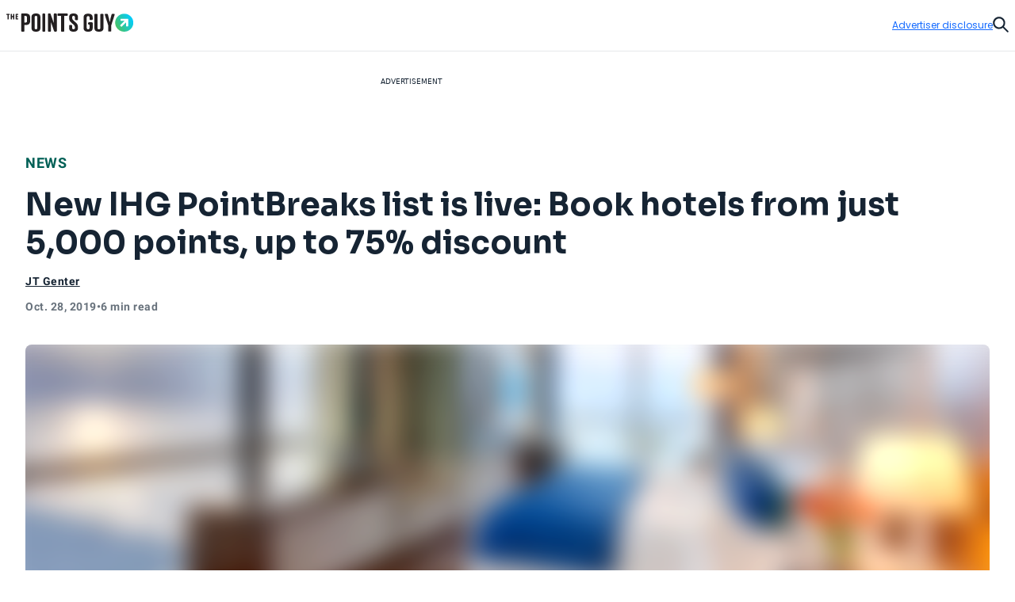

--- FILE ---
content_type: text/css
request_url: https://thepointsguy.com/20826051464/_next/static/css/9d69cd0c13c0aadc.css
body_size: 1555
content:
.styles_quick-takeaway-hero-grid__NRcRb{display:grid;grid-template-columns:repeat(3,minmax(0,1fr));gap:.5rem}@media (min-width:768px){.styles_quick-takeaway-hero-grid__NRcRb{grid-template-columns:repeat(2,minmax(0,1fr));gap:1.5rem}}.styles_quick-takeaway-hero-grid__NRcRb{grid-template-areas:1fr 1fr 1fr;grid-template-areas:"heading heading overall-rating" "description description description" "breakdown-ratings breakdown-ratings breakdown-ratings" "drawer-toggle drawer-toggle drawer-toggle";@media (min-width:640px){grid-template-columns:2fr 1fr;grid-template-areas:"heading overall-rating" "description breakdown-ratings"}}.styles_quick-takeaway-hero-grid__NRcRb .c-grid-area-heading{grid-area:heading}.styles_quick-takeaway-hero-grid__NRcRb .c-grid-area-overall-rating{grid-area:overall-rating}.styles_quick-takeaway-hero-grid__NRcRb .c-grid-area-description{grid-area:description}.styles_quick-takeaway-hero-grid__NRcRb .c-grid-area-breakdown-ratings{grid-area:breakdown-ratings}.styles_quick-takeaway-hero-grid__NRcRb .c-grid-area-drawer-toggle{grid-area:drawer-toggle}.EmailSignUp_container__qYzYT{--graphic-width:calc(8px * 12);display:grid;grid-template-columns:1fr;overflow:hidden;margin:calc(8px*4) 0;background-color:#fff}@media screen and (min-width:768px){.EmailSignUp_container__qYzYT{--graphic-width:calc(8px * 35);grid-template-columns:minmax(25%,var(--graphic-width)) 1fr;width:100%}}.EmailSignUp_container__qYzYT.EmailSignUp_isLoading__i_qm0{opacity:0}.EmailSignUp_containerCMOnly__whpq0{margin-top:calc(8px*4);margin-bottom:calc(8px*8);background-color:#fff;border-radius:calc(8px*1)}@media screen and (min-width:768px){.EmailSignUp_containerCMOnly__whpq0{width:100%}}.EmailSignUp_containerCMOnly__whpq0.EmailSignUp_isLoading__i_qm0{opacity:0}.EmailSignUp_graphic__zgpFm img{display:block;width:100%;-o-object-fit:cover;object-fit:cover}@media screen and (min-width:768px){.EmailSignUp_graphic__zgpFm img{height:100%}}.EmailSignUp_form__C8FWb{display:flex;flex-direction:column;gap:calc(8px*1.5);padding:calc(8px*2);background:inherit;justify-content:center}@media screen and (min-width:768px)and (max-width:1024px){.EmailSignUp_form__C8FWb{gap:calc(8px*2);padding-block:calc(8px*3);padding-inline:calc(8px*3)}}@media screen and (min-width:1025px){.EmailSignUp_form__C8FWb{padding-block:calc(8px*3.5);padding-inline-end:calc(8px*3.5)}}.EmailSignUp_form__C8FWb label,.EmailSignUp_form__C8FWb span{color:#162433}.EmailSignUp_form__C8FWb label a:link,.EmailSignUp_form__C8FWb label a:visited,.EmailSignUp_form__C8FWb span a:link,.EmailSignUp_form__C8FWb span a:visited{color:inherit;text-transform:none}.EmailSignUp_form__C8FWb input{background:#f5f5f7}.EmailSignUp_label__fKFKM{font-family:roboto,sans-serif;letter-spacing:.5px;line-height:normal;font-weight:700;font-size:.75rem;color:#29836b;text-transform:uppercase}.EmailSignUp_heading__9Nmt4{letter-spacing:.2px;font-size:1.625rem;line-height:2rem;font-family:Barlow,sans-serif;font-variation-settings:"wdth" 500,"wght" 110;margin:0}@media screen and (min-width:1025px){.EmailSignUp_heading__9Nmt4{font-size:1.375rem;line-height:1.75rem;font-family:Barlow,sans-serif;font-variation-settings:"wdth" 500,"wght" 110}}.EmailSignUp_description__uBGT6{font-family:roboto,sans-serif;letter-spacing:.2px;font-weight:400;font-size:1.125rem;line-height:1.75rem;margin-block-end:calc(8px*1)}.EmailSignUp_description__uBGT6 strong{font-weight:700}@media screen and (min-width:1025px){.EmailSignUp_description__uBGT6{font-size:.875rem;line-height:1.25rem}}.yt-lite{background-color:#000;position:relative;display:block;contain:content;background-position:50%;background-size:cover;cursor:pointer}.yt-lite.lyt-activated:before{content:"";box-sizing:content-box;display:block;position:absolute;top:0;background-image:url([data-uri]);background-position:top;background-repeat:repeat-x;height:60px;padding-bottom:50px;width:100%;transition:all .2s cubic-bezier(0,0,.2,1)}.yt-lite:after{content:"";display:block;padding-bottom:var(--aspect-ratio)}.yt-lite>iframe{width:100%;height:100%;position:absolute;top:0;left:0}.yt-lite>.lty-playbtn{width:70px;height:46px;background-color:#212121;z-index:1;opacity:.8;border-radius:14%;transition:all .2s cubic-bezier(0,0,.2,1)}.yt-lite:hover>.lty-playbtn{background-color:red;opacity:1}.yt-lite>.lty-playbtn:before{content:"";border-color:transparent transparent transparent #fff;border-style:solid;border-width:11px 0 11px 19px}.yt-lite>.lty-playbtn,.yt-lite>.lty-playbtn:before{position:absolute;top:50%;left:50%;transform:translate3d(-50%,-50%,0)}.yt-lite.lyt-activated{cursor:unset}.yt-lite.lyt-activated:before,.yt-lite.lyt-activated>.lty-playbtn{opacity:0;pointer-events:none}.Article_articleIsTragedy__IVq0q,.Article_article__hh53N,.Article_featuredCard__qbV9G{max-width:calc(8px*180);margin:0 auto}@media screen and (min-width:1440px){.Article_articleIsTragedy__IVq0q,.Article_article__hh53N,.Article_featuredCard__qbV9G{padding-left:calc(8px*8);padding-right:calc(8px*8)}}@media screen and (min-width:1025px)and (max-width:1439px){.Article_articleIsTragedy__IVq0q,.Article_article__hh53N,.Article_featuredCard__qbV9G{padding-left:calc(8px*4);padding-right:calc(8px*4)}}@media screen and (min-width:768px)and (max-width:1024px){.Article_articleIsTragedy__IVq0q,.Article_article__hh53N,.Article_featuredCard__qbV9G{max-width:none;padding-left:calc(8px*4);padding-right:calc(8px*4)}}@media screen and (max-width:767px){.Article_articleIsTragedy__IVq0q,.Article_article__hh53N,.Article_featuredCard__qbV9G{max-width:none;padding-left:calc(8px*2.5);padding-right:calc(8px*2.375)}}.Article_main__LWhb4{background:#f5f5f7}@media screen and (min-width:768px)and (max-width:1024px){.Article_main__LWhb4{padding-top:calc(8px*4)}}@media screen and (max-width:767px){.Article_main__LWhb4{padding-top:calc(8px*3)}}.Article_articleStart__gEtja{border:calc(8px*1) solid transparent}.Article_articleIsTragedy__IVq0q{max-width:calc(8px*152)}.Article_parallel__sFvdV{display:flex;gap:calc(8px*4)}@media screen and (max-width:1024px){.Article_parallel__sFvdV{display:block}}.Article_noSideBar__NfSdy,.Article_parallelIsTragedy__vMMiR{display:block}.Article_content__SxH6d{padding-top:calc(8px*5);padding-right:11.42875%;padding-left:11.42875%}@media screen and (max-width:1024px){.Article_content__SxH6d{padding-top:calc(8px*4);padding-right:0;padding-left:0}}@media screen and (min-width:1025px){.Article_contentNoToc__aoBAN,.Article_contentWithToc__nGpJi{width:calc(100% - calc(8px * 41.5))}}.Article_contentIsTragedy__BWkxy{padding-top:calc(8px*5);max-width:calc(8px*94);margin-right:auto;margin-left:auto}@media screen and (max-width:1024px){.Article_contentIsTragedy__BWkxy{padding-top:calc(8px*4);max-width:none;margin-right:0;margin-left:0}}.Article_contentWithToc__nGpJi{padding-top:calc(8px*5);padding-right:8.5375%;padding-left:8.5375%}@media screen and (max-width:1024px){.Article_contentWithToc__nGpJi{padding-top:calc(8px*4);padding-right:0;padding-left:0}}.Article_asideWithToc__6PIyD,.Article_aside__hyOlM{flex:0 0 calc(8px*37.5);display:grid;grid-template-rows:auto 1fr;gap:calc(8px*8)}@media screen and (max-width:1024px){.Article_asideWithToc__6PIyD,.Article_aside__hyOlM{display:none}}.Article_asideWithToc__6PIyD{padding-top:calc(8px*5)}.Article_widerLeft__G2Dno{max-width:1440px!important;margin-left:0!important;margin-right:auto!important;padding-left:0!important;padding-right:0!important;align-items:flex-start!important;justify-content:flex-start!important;box-sizing:border-box}

--- FILE ---
content_type: text/javascript
request_url: https://thepointsguy.com/20826051464/_next/static/chunks/5103-8e928e9d88308040.js
body_size: 2531
content:
"use strict";(self.webpackChunk_N_E=self.webpackChunk_N_E||[]).push([[5103],{81578:function(a,e,r){var t=r(85893),d=r(51259),W=r.n(d),s=r(620);e.Z=a=>{let{items:e,noBullets:r,dataTestId:d="list"}=a;return e&&(null==e?void 0:e.length)!==0?(0,t.jsxs)("ul",{"data-test-id":d,className:W().dynamic([["1afad3f55805f961",[(0,s.W0)(3),(0,s.d1)("md"),(0,s.W0)(1.5),(0,s.W0)(1)]]])+" "+(r&&"noBullets"||""),children:[e.map(a=>(0,t.jsx)("li",{dangerouslySetInnerHTML:{__html:a},className:W().dynamic([["1afad3f55805f961",[(0,s.W0)(3),(0,s.d1)("md"),(0,s.W0)(1.5),(0,s.W0)(1)]]])},a)),(0,t.jsx)(W(),{id:"1afad3f55805f961",dynamic:[(0,s.W0)(3),(0,s.d1)("md"),(0,s.W0)(1.5),(0,s.W0)(1)],children:"ul.__jsx-style-dynamic-selector{list-style-type:disc;padding-left:".concat((0,s.W0)(3),";").concat((0,s.d1)("md"),"\n          display: flex;-webkit-box-orient:vertical;-webkit-box-direction:normal;-webkit-flex-direction:column;-moz-box-orient:vertical;-moz-box-direction:normal;-ms-flex-direction:column;flex-direction:column;gap:").concat((0,s.W0)(1.5),"}li.__jsx-style-dynamic-selector{list-style-type:disc;padding-left:").concat((0,s.W0)(1),"}ul.noBullets.__jsx-style-dynamic-selector{list-style-type:none;padding-left:0}ul.noBullets.__jsx-style-dynamic-selector li.__jsx-style-dynamic-selector{list-style-type:none;padding-left:0}")})]}):null}},65429:function(a,e,r){var t=r(85893),d=r(51259),W=r.n(d),s=r(620);e.Z=a=>{let{rewards:e}=a;return 0===e.length?null:(0,t.jsxs)("table",{className:W().dynamic([["905b07a6a5de0793",[(0,s.BC)("mob"),(0,s.d1)("sm",700),(0,s.W0)(1),(0,s.d1)("sm"),(0,s.BC)("tab-dt"),(0,s.d1)("lg"),(0,s.W0)(2.5),(0,s.d1)("md")]]])+" rewardsTable",children:[(0,t.jsx)("tbody",{className:W().dynamic([["905b07a6a5de0793",[(0,s.BC)("mob"),(0,s.d1)("sm",700),(0,s.W0)(1),(0,s.d1)("sm"),(0,s.BC)("tab-dt"),(0,s.d1)("lg"),(0,s.W0)(2.5),(0,s.d1)("md")]]]),children:e.map(a=>(0,t.jsxs)("tr",{className:W().dynamic([["905b07a6a5de0793",[(0,s.BC)("mob"),(0,s.d1)("sm",700),(0,s.W0)(1),(0,s.d1)("sm"),(0,s.BC)("tab-dt"),(0,s.d1)("lg"),(0,s.W0)(2.5),(0,s.d1)("md")]]]),children:[(0,t.jsx)("td",{className:W().dynamic([["905b07a6a5de0793",[(0,s.BC)("mob"),(0,s.d1)("sm",700),(0,s.W0)(1),(0,s.d1)("sm"),(0,s.BC)("tab-dt"),(0,s.d1)("lg"),(0,s.W0)(2.5),(0,s.d1)("md")]]])+" multiplier",children:a.multiplier}),(0,t.jsx)("td",{className:W().dynamic([["905b07a6a5de0793",[(0,s.BC)("mob"),(0,s.d1)("sm",700),(0,s.W0)(1),(0,s.d1)("sm"),(0,s.BC)("tab-dt"),(0,s.d1)("lg"),(0,s.W0)(2.5),(0,s.d1)("md")]]])+" description",children:a.description})]},a.description))}),(0,t.jsx)(W(),{id:"905b07a6a5de0793",dynamic:[(0,s.BC)("mob"),(0,s.d1)("sm",700),(0,s.W0)(1),(0,s.d1)("sm"),(0,s.BC)("tab-dt"),(0,s.d1)("lg"),(0,s.W0)(2.5),(0,s.d1)("md")],children:".rewardsTable.__jsx-style-dynamic-selector{max-width:100%;line-height:.8em}.multiplier.__jsx-style-dynamic-selector{vertical-align:top}@media ".concat((0,s.BC)("mob"),"{.multiplier.__jsx-style-dynamic-selector{").concat((0,s.d1)("sm",700),"\n            padding-right: ").concat((0,s.W0)(1),";vertical-align:top}.description.__jsx-style-dynamic-selector{").concat((0,s.d1)("sm"),"\n          }}@media ").concat((0,s.BC)("tab-dt"),"{.multiplier.__jsx-style-dynamic-selector{").concat((0,s.d1)("lg"),"\n            padding-right: ").concat((0,s.W0)(2.5),";}.description.__jsx-style-dynamic-selector{").concat((0,s.d1)("md"),"\n          }}")})]})}},62063:function(a,e,r){var t=r(85893),d=r(51259),W=r.n(d),s=r(48985),c=r(620),i=r(27722),n=r(89755),l=r.n(n),o=r(67294),y=r(18357),m=r(4083),_=r(4111);e.Z=a=>{var e,r,d,n,$,g,x,b,p,h,B;let{card:j,cardImg:w,fireProductViewed:u,text:Y,title:C,secureSite:f,terms:k,variant:v,ctaText:I,position:E,mediaTracking:N,barker:L,barkerTooltip:z}=a,[D,S]=(0,y.YD)({triggerOnce:!0}),[A,M]=o.useState(!1);if(o.useEffect(()=>{S&&M(!0)},[S]),!j.brand||!j.offerUrl||!j.imageSrc)return null;let handleBarkerKeyDown=a=>{("Enter"===a.key||" "===a.key)&&(a.preventDefault(),a.stopPropagation())};return(0,t.jsxs)("div",{className:W().dynamic([["76580a4b89eabe16",[c.jy,(0,c.d1)("xs"),(0,c.$_)("gray-4"),(0,c.W0)(),(0,c.BY)("sm"),(0,c.$_)("gray-4"),(0,c.$_)("gray-4"),(0,c.$_)("secondary"),(0,c.$_)("white"),(0,c.$_)("secondary"),(0,c.d1)("md",700),c.LI,(0,c.$_)("primary"),(0,c.$_)("white"),(0,c.W0)(),c.hk,c.EY,(0,c.$_)("gray-5"),(0,c.xl)("xs"),(0,c.$_)("primary"),(0,c.$_)("gray-5"),(0,c.W0)(1),(0,c.W0)(1),(0,c.W0)(1),(0,c.W0)(1),(0,c.W0)(.5),(0,c.W0)(1),(0,c.W0)(1.5),(0,c.W0)(3),(0,c.BC)("mob"),(0,c.W0)(1),(0,c.W0)(1),(0,c.W0)(0),(0,c.W0)(1.5),(0,c.W0)(.5),(0,c.BC)("tab-dt"),(0,c.xl)("md"),(0,c.BY)("lg"),(0,c.W0)(1),(0,c.W0)(3),(0,c.W0)(1.5),(0,c.W0)(1)]]])+" apply",children:["Featured Card"===v&&N&&(0,t.jsx)(_.Z,{brand:j.brand,campaign:{id:null!==(g=null===(e=N.campaign)||void 0===e?void 0:e.campaignId)&&void 0!==g?g:"",name:null!==(x=null===(r=N.campaign)||void 0===r?void 0:r.campaignName)&&void 0!==x?x:""},fireProductViewed:u&&!A,location:v,name:null!==(b=null===(d=N.campaign)||void 0===d?void 0:d.productName)&&void 0!==b?b:"",offerUrl:j.offerUrl,position:E||0,productId:null!==(p=null===(n=N.campaign)||void 0===n?void 0:n.productId)&&void 0!==p?p:"",text:null!==(h=null===($=N.campaign)||void 0===$?void 0:$.text)&&void 0!==h?h:"",tid:"CARD-FEATURE",children:(0,t.jsx)(t.Fragment,{children:(0,t.jsxs)("span",{ref:D,className:W().dynamic([["76580a4b89eabe16",[c.jy,(0,c.d1)("xs"),(0,c.$_)("gray-4"),(0,c.W0)(),(0,c.BY)("sm"),(0,c.$_)("gray-4"),(0,c.$_)("gray-4"),(0,c.$_)("secondary"),(0,c.$_)("white"),(0,c.$_)("secondary"),(0,c.d1)("md",700),c.LI,(0,c.$_)("primary"),(0,c.$_)("white"),(0,c.W0)(),c.hk,c.EY,(0,c.$_)("gray-5"),(0,c.xl)("xs"),(0,c.$_)("primary"),(0,c.$_)("gray-5"),(0,c.W0)(1),(0,c.W0)(1),(0,c.W0)(1),(0,c.W0)(1),(0,c.W0)(.5),(0,c.W0)(1),(0,c.W0)(1.5),(0,c.W0)(3),(0,c.BC)("mob"),(0,c.W0)(1),(0,c.W0)(1),(0,c.W0)(0),(0,c.W0)(1.5),(0,c.W0)(.5),(0,c.BC)("tab-dt"),(0,c.xl)("md"),(0,c.BY)("lg"),(0,c.W0)(1),(0,c.W0)(3),(0,c.W0)(1.5),(0,c.W0)(1)]]])+" apply",children:[w&&(0,t.jsx)("div",{className:W().dynamic([["76580a4b89eabe16",[c.jy,(0,c.d1)("xs"),(0,c.$_)("gray-4"),(0,c.W0)(),(0,c.BY)("sm"),(0,c.$_)("gray-4"),(0,c.$_)("gray-4"),(0,c.$_)("secondary"),(0,c.$_)("white"),(0,c.$_)("secondary"),(0,c.d1)("md",700),c.LI,(0,c.$_)("primary"),(0,c.$_)("white"),(0,c.W0)(),c.hk,c.EY,(0,c.$_)("gray-5"),(0,c.xl)("xs"),(0,c.$_)("primary"),(0,c.$_)("gray-5"),(0,c.W0)(1),(0,c.W0)(1),(0,c.W0)(1),(0,c.W0)(1),(0,c.W0)(.5),(0,c.W0)(1),(0,c.W0)(1.5),(0,c.W0)(3),(0,c.BC)("mob"),(0,c.W0)(1),(0,c.W0)(1),(0,c.W0)(0),(0,c.W0)(1.5),(0,c.W0)(.5),(0,c.BC)("tab-dt"),(0,c.xl)("md"),(0,c.BY)("lg"),(0,c.W0)(1),(0,c.W0)(3),(0,c.W0)(1.5),(0,c.W0)(1)]]])+" cardImage",children:(0,t.jsx)(l(),{alt:"","data-testid":"cardImage",height:"174",src:j.imageSrc,width:"288"})}),L&&(0,t.jsxs)("div",{onClick:a=>{a.preventDefault(),a.stopPropagation()},onKeyDown:handleBarkerKeyDown,role:"button",tabIndex:0,className:W().dynamic([["76580a4b89eabe16",[c.jy,(0,c.d1)("xs"),(0,c.$_)("gray-4"),(0,c.W0)(),(0,c.BY)("sm"),(0,c.$_)("gray-4"),(0,c.$_)("gray-4"),(0,c.$_)("secondary"),(0,c.$_)("white"),(0,c.$_)("secondary"),(0,c.d1)("md",700),c.LI,(0,c.$_)("primary"),(0,c.$_)("white"),(0,c.W0)(),c.hk,c.EY,(0,c.$_)("gray-5"),(0,c.xl)("xs"),(0,c.$_)("primary"),(0,c.$_)("gray-5"),(0,c.W0)(1),(0,c.W0)(1),(0,c.W0)(1),(0,c.W0)(1),(0,c.W0)(.5),(0,c.W0)(1),(0,c.W0)(1.5),(0,c.W0)(3),(0,c.BC)("mob"),(0,c.W0)(1),(0,c.W0)(1),(0,c.W0)(0),(0,c.W0)(1.5),(0,c.W0)(.5),(0,c.BC)("tab-dt"),(0,c.xl)("md"),(0,c.BY)("lg"),(0,c.W0)(1),(0,c.W0)(3),(0,c.W0)(1.5),(0,c.W0)(1)]]])+" cardMatchBarker",children:[L,z&&(0,t.jsx)(s.u,{className:"tw-inline-block tw-size-3 tw-align-middle md:tw-size-4",iconColor:"#162433",children:(0,t.jsx)("div",{dangerouslySetInnerHTML:{__html:z},className:W().dynamic([["76580a4b89eabe16",[c.jy,(0,c.d1)("xs"),(0,c.$_)("gray-4"),(0,c.W0)(),(0,c.BY)("sm"),(0,c.$_)("gray-4"),(0,c.$_)("gray-4"),(0,c.$_)("secondary"),(0,c.$_)("white"),(0,c.$_)("secondary"),(0,c.d1)("md",700),c.LI,(0,c.$_)("primary"),(0,c.$_)("white"),(0,c.W0)(),c.hk,c.EY,(0,c.$_)("gray-5"),(0,c.xl)("xs"),(0,c.$_)("primary"),(0,c.$_)("gray-5"),(0,c.W0)(1),(0,c.W0)(1),(0,c.W0)(1),(0,c.W0)(1),(0,c.W0)(.5),(0,c.W0)(1),(0,c.W0)(1.5),(0,c.W0)(3),(0,c.BC)("mob"),(0,c.W0)(1),(0,c.W0)(1),(0,c.W0)(0),(0,c.W0)(1.5),(0,c.W0)(.5),(0,c.BC)("tab-dt"),(0,c.xl)("md"),(0,c.BY)("lg"),(0,c.W0)(1),(0,c.W0)(3),(0,c.W0)(1.5),(0,c.W0)(1)]]])+" tooltipContent tw-text-grey-5"})})]}),Y&&(0,t.jsxs)("div",{"aria-hidden":"true","data-testid":"cta",className:W().dynamic([["76580a4b89eabe16",[c.jy,(0,c.d1)("xs"),(0,c.$_)("gray-4"),(0,c.W0)(),(0,c.BY)("sm"),(0,c.$_)("gray-4"),(0,c.$_)("gray-4"),(0,c.$_)("secondary"),(0,c.$_)("white"),(0,c.$_)("secondary"),(0,c.d1)("md",700),c.LI,(0,c.$_)("primary"),(0,c.$_)("white"),(0,c.W0)(),c.hk,c.EY,(0,c.$_)("gray-5"),(0,c.xl)("xs"),(0,c.$_)("primary"),(0,c.$_)("gray-5"),(0,c.W0)(1),(0,c.W0)(1),(0,c.W0)(1),(0,c.W0)(1),(0,c.W0)(.5),(0,c.W0)(1),(0,c.W0)(1.5),(0,c.W0)(3),(0,c.BC)("mob"),(0,c.W0)(1),(0,c.W0)(1),(0,c.W0)(0),(0,c.W0)(1.5),(0,c.W0)(.5),(0,c.BC)("tab-dt"),(0,c.xl)("md"),(0,c.BY)("lg"),(0,c.W0)(1),(0,c.W0)(3),(0,c.W0)(1.5),(0,c.W0)(1)]]])+" cta",children:[(0,t.jsx)("span",{className:W().dynamic([["76580a4b89eabe16",[c.jy,(0,c.d1)("xs"),(0,c.$_)("gray-4"),(0,c.W0)(),(0,c.BY)("sm"),(0,c.$_)("gray-4"),(0,c.$_)("gray-4"),(0,c.$_)("secondary"),(0,c.$_)("white"),(0,c.$_)("secondary"),(0,c.d1)("md",700),c.LI,(0,c.$_)("primary"),(0,c.$_)("white"),(0,c.W0)(),c.hk,c.EY,(0,c.$_)("gray-5"),(0,c.xl)("xs"),(0,c.$_)("primary"),(0,c.$_)("gray-5"),(0,c.W0)(1),(0,c.W0)(1),(0,c.W0)(1),(0,c.W0)(1),(0,c.W0)(.5),(0,c.W0)(1),(0,c.W0)(1.5),(0,c.W0)(3),(0,c.BC)("mob"),(0,c.W0)(1),(0,c.W0)(1),(0,c.W0)(0),(0,c.W0)(1.5),(0,c.W0)(.5),(0,c.BC)("tab-dt"),(0,c.xl)("md"),(0,c.BY)("lg"),(0,c.W0)(1),(0,c.W0)(3),(0,c.W0)(1.5),(0,c.W0)(1)]]]),children:I||"Apply now"}),(0,t.jsx)(m.Z,{})]}),C&&(0,t.jsx)("h2",{dangerouslySetInnerHTML:{__html:j.title},className:W().dynamic([["76580a4b89eabe16",[c.jy,(0,c.d1)("xs"),(0,c.$_)("gray-4"),(0,c.W0)(),(0,c.BY)("sm"),(0,c.$_)("gray-4"),(0,c.$_)("gray-4"),(0,c.$_)("secondary"),(0,c.$_)("white"),(0,c.$_)("secondary"),(0,c.d1)("md",700),c.LI,(0,c.$_)("primary"),(0,c.$_)("white"),(0,c.W0)(),c.hk,c.EY,(0,c.$_)("gray-5"),(0,c.xl)("xs"),(0,c.$_)("primary"),(0,c.$_)("gray-5"),(0,c.W0)(1),(0,c.W0)(1),(0,c.W0)(1),(0,c.W0)(1),(0,c.W0)(.5),(0,c.W0)(1),(0,c.W0)(1.5),(0,c.W0)(3),(0,c.BC)("mob"),(0,c.W0)(1),(0,c.W0)(1),(0,c.W0)(0),(0,c.W0)(1.5),(0,c.W0)(.5),(0,c.BC)("tab-dt"),(0,c.xl)("md"),(0,c.BY)("lg"),(0,c.W0)(1),(0,c.W0)(3),(0,c.W0)(1.5),(0,c.W0)(1)]]])}),!C&&(0,t.jsxs)("span",{className:W().dynamic([["76580a4b89eabe16",[c.jy,(0,c.d1)("xs"),(0,c.$_)("gray-4"),(0,c.W0)(),(0,c.BY)("sm"),(0,c.$_)("gray-4"),(0,c.$_)("gray-4"),(0,c.$_)("secondary"),(0,c.$_)("white"),(0,c.$_)("secondary"),(0,c.d1)("md",700),c.LI,(0,c.$_)("primary"),(0,c.$_)("white"),(0,c.W0)(),c.hk,c.EY,(0,c.$_)("gray-5"),(0,c.xl)("xs"),(0,c.$_)("primary"),(0,c.$_)("gray-5"),(0,c.W0)(1),(0,c.W0)(1),(0,c.W0)(1),(0,c.W0)(1),(0,c.W0)(.5),(0,c.W0)(1),(0,c.W0)(1.5),(0,c.W0)(3),(0,c.BC)("mob"),(0,c.W0)(1),(0,c.W0)(1),(0,c.W0)(0),(0,c.W0)(1.5),(0,c.W0)(.5),(0,c.BC)("tab-dt"),(0,c.xl)("md"),(0,c.BY)("lg"),(0,c.W0)(1),(0,c.W0)(3),(0,c.W0)(1.5),(0,c.W0)(1)]]])+" screenReader",children:["Apply for ",(0,i.Jx)(j.title)]})]})})}),!N&&(0,t.jsx)(_.Z,{brand:j.brand,fireProductViewed:u,location:v,name:j.title,offerUrl:j.offerUrl,position:E||0,productId:j.ID,tid:"CARD-FEATURE",children:(0,t.jsx)(t.Fragment,{children:(0,t.jsxs)("span",{className:W().dynamic([["76580a4b89eabe16",[c.jy,(0,c.d1)("xs"),(0,c.$_)("gray-4"),(0,c.W0)(),(0,c.BY)("sm"),(0,c.$_)("gray-4"),(0,c.$_)("gray-4"),(0,c.$_)("secondary"),(0,c.$_)("white"),(0,c.$_)("secondary"),(0,c.d1)("md",700),c.LI,(0,c.$_)("primary"),(0,c.$_)("white"),(0,c.W0)(),c.hk,c.EY,(0,c.$_)("gray-5"),(0,c.xl)("xs"),(0,c.$_)("primary"),(0,c.$_)("gray-5"),(0,c.W0)(1),(0,c.W0)(1),(0,c.W0)(1),(0,c.W0)(1),(0,c.W0)(.5),(0,c.W0)(1),(0,c.W0)(1.5),(0,c.W0)(3),(0,c.BC)("mob"),(0,c.W0)(1),(0,c.W0)(1),(0,c.W0)(0),(0,c.W0)(1.5),(0,c.W0)(.5),(0,c.BC)("tab-dt"),(0,c.xl)("md"),(0,c.BY)("lg"),(0,c.W0)(1),(0,c.W0)(3),(0,c.W0)(1.5),(0,c.W0)(1)]]])+" apply",children:[w&&(0,t.jsx)("div",{className:W().dynamic([["76580a4b89eabe16",[c.jy,(0,c.d1)("xs"),(0,c.$_)("gray-4"),(0,c.W0)(),(0,c.BY)("sm"),(0,c.$_)("gray-4"),(0,c.$_)("gray-4"),(0,c.$_)("secondary"),(0,c.$_)("white"),(0,c.$_)("secondary"),(0,c.d1)("md",700),c.LI,(0,c.$_)("primary"),(0,c.$_)("white"),(0,c.W0)(),c.hk,c.EY,(0,c.$_)("gray-5"),(0,c.xl)("xs"),(0,c.$_)("primary"),(0,c.$_)("gray-5"),(0,c.W0)(1),(0,c.W0)(1),(0,c.W0)(1),(0,c.W0)(1),(0,c.W0)(.5),(0,c.W0)(1),(0,c.W0)(1.5),(0,c.W0)(3),(0,c.BC)("mob"),(0,c.W0)(1),(0,c.W0)(1),(0,c.W0)(0),(0,c.W0)(1.5),(0,c.W0)(.5),(0,c.BC)("tab-dt"),(0,c.xl)("md"),(0,c.BY)("lg"),(0,c.W0)(1),(0,c.W0)(3),(0,c.W0)(1.5),(0,c.W0)(1)]]])+" cardImage",children:(0,t.jsx)(l(),{alt:"","data-testid":"cardImage",height:"174",src:j.imageSrc,width:"288"})}),L&&(0,t.jsxs)("div",{onClick:a=>{a.preventDefault(),a.stopPropagation()},onKeyDown:handleBarkerKeyDown,role:"button",tabIndex:0,className:W().dynamic([["76580a4b89eabe16",[c.jy,(0,c.d1)("xs"),(0,c.$_)("gray-4"),(0,c.W0)(),(0,c.BY)("sm"),(0,c.$_)("gray-4"),(0,c.$_)("gray-4"),(0,c.$_)("secondary"),(0,c.$_)("white"),(0,c.$_)("secondary"),(0,c.d1)("md",700),c.LI,(0,c.$_)("primary"),(0,c.$_)("white"),(0,c.W0)(),c.hk,c.EY,(0,c.$_)("gray-5"),(0,c.xl)("xs"),(0,c.$_)("primary"),(0,c.$_)("gray-5"),(0,c.W0)(1),(0,c.W0)(1),(0,c.W0)(1),(0,c.W0)(1),(0,c.W0)(.5),(0,c.W0)(1),(0,c.W0)(1.5),(0,c.W0)(3),(0,c.BC)("mob"),(0,c.W0)(1),(0,c.W0)(1),(0,c.W0)(0),(0,c.W0)(1.5),(0,c.W0)(.5),(0,c.BC)("tab-dt"),(0,c.xl)("md"),(0,c.BY)("lg"),(0,c.W0)(1),(0,c.W0)(3),(0,c.W0)(1.5),(0,c.W0)(1)]]])+" cardMatchBarker",children:[L,z&&(0,t.jsx)(s.u,{className:"tw-inline-block tw-size-3 tw-align-middle md:tw-size-4",iconColor:"#162433",children:(0,t.jsx)("div",{dangerouslySetInnerHTML:{__html:z},className:W().dynamic([["76580a4b89eabe16",[c.jy,(0,c.d1)("xs"),(0,c.$_)("gray-4"),(0,c.W0)(),(0,c.BY)("sm"),(0,c.$_)("gray-4"),(0,c.$_)("gray-4"),(0,c.$_)("secondary"),(0,c.$_)("white"),(0,c.$_)("secondary"),(0,c.d1)("md",700),c.LI,(0,c.$_)("primary"),(0,c.$_)("white"),(0,c.W0)(),c.hk,c.EY,(0,c.$_)("gray-5"),(0,c.xl)("xs"),(0,c.$_)("primary"),(0,c.$_)("gray-5"),(0,c.W0)(1),(0,c.W0)(1),(0,c.W0)(1),(0,c.W0)(1),(0,c.W0)(.5),(0,c.W0)(1),(0,c.W0)(1.5),(0,c.W0)(3),(0,c.BC)("mob"),(0,c.W0)(1),(0,c.W0)(1),(0,c.W0)(0),(0,c.W0)(1.5),(0,c.W0)(.5),(0,c.BC)("tab-dt"),(0,c.xl)("md"),(0,c.BY)("lg"),(0,c.W0)(1),(0,c.W0)(3),(0,c.W0)(1.5),(0,c.W0)(1)]]])+" tooltipContent tw-text-grey-5"})})]}),Y&&(0,t.jsxs)("div",{"aria-hidden":"true","data-testid":"cta",className:W().dynamic([["76580a4b89eabe16",[c.jy,(0,c.d1)("xs"),(0,c.$_)("gray-4"),(0,c.W0)(),(0,c.BY)("sm"),(0,c.$_)("gray-4"),(0,c.$_)("gray-4"),(0,c.$_)("secondary"),(0,c.$_)("white"),(0,c.$_)("secondary"),(0,c.d1)("md",700),c.LI,(0,c.$_)("primary"),(0,c.$_)("white"),(0,c.W0)(),c.hk,c.EY,(0,c.$_)("gray-5"),(0,c.xl)("xs"),(0,c.$_)("primary"),(0,c.$_)("gray-5"),(0,c.W0)(1),(0,c.W0)(1),(0,c.W0)(1),(0,c.W0)(1),(0,c.W0)(.5),(0,c.W0)(1),(0,c.W0)(1.5),(0,c.W0)(3),(0,c.BC)("mob"),(0,c.W0)(1),(0,c.W0)(1),(0,c.W0)(0),(0,c.W0)(1.5),(0,c.W0)(.5),(0,c.BC)("tab-dt"),(0,c.xl)("md"),(0,c.BY)("lg"),(0,c.W0)(1),(0,c.W0)(3),(0,c.W0)(1.5),(0,c.W0)(1)]]])+" cta",children:[(0,t.jsx)("span",{className:W().dynamic([["76580a4b89eabe16",[c.jy,(0,c.d1)("xs"),(0,c.$_)("gray-4"),(0,c.W0)(),(0,c.BY)("sm"),(0,c.$_)("gray-4"),(0,c.$_)("gray-4"),(0,c.$_)("secondary"),(0,c.$_)("white"),(0,c.$_)("secondary"),(0,c.d1)("md",700),c.LI,(0,c.$_)("primary"),(0,c.$_)("white"),(0,c.W0)(),c.hk,c.EY,(0,c.$_)("gray-5"),(0,c.xl)("xs"),(0,c.$_)("primary"),(0,c.$_)("gray-5"),(0,c.W0)(1),(0,c.W0)(1),(0,c.W0)(1),(0,c.W0)(1),(0,c.W0)(.5),(0,c.W0)(1),(0,c.W0)(1.5),(0,c.W0)(3),(0,c.BC)("mob"),(0,c.W0)(1),(0,c.W0)(1),(0,c.W0)(0),(0,c.W0)(1.5),(0,c.W0)(.5),(0,c.BC)("tab-dt"),(0,c.xl)("md"),(0,c.BY)("lg"),(0,c.W0)(1),(0,c.W0)(3),(0,c.W0)(1.5),(0,c.W0)(1)]]]),children:I||"Apply now"}),(0,t.jsx)(m.Z,{})]}),C&&(0,t.jsx)("h2",{dangerouslySetInnerHTML:{__html:j.title},className:W().dynamic([["76580a4b89eabe16",[c.jy,(0,c.d1)("xs"),(0,c.$_)("gray-4"),(0,c.W0)(),(0,c.BY)("sm"),(0,c.$_)("gray-4"),(0,c.$_)("gray-4"),(0,c.$_)("secondary"),(0,c.$_)("white"),(0,c.$_)("secondary"),(0,c.d1)("md",700),c.LI,(0,c.$_)("primary"),(0,c.$_)("white"),(0,c.W0)(),c.hk,c.EY,(0,c.$_)("gray-5"),(0,c.xl)("xs"),(0,c.$_)("primary"),(0,c.$_)("gray-5"),(0,c.W0)(1),(0,c.W0)(1),(0,c.W0)(1),(0,c.W0)(1),(0,c.W0)(.5),(0,c.W0)(1),(0,c.W0)(1.5),(0,c.W0)(3),(0,c.BC)("mob"),(0,c.W0)(1),(0,c.W0)(1),(0,c.W0)(0),(0,c.W0)(1.5),(0,c.W0)(.5),(0,c.BC)("tab-dt"),(0,c.xl)("md"),(0,c.BY)("lg"),(0,c.W0)(1),(0,c.W0)(3),(0,c.W0)(1.5),(0,c.W0)(1)]]])}),!C&&(0,t.jsxs)("span",{className:W().dynamic([["76580a4b89eabe16",[c.jy,(0,c.d1)("xs"),(0,c.$_)("gray-4"),(0,c.W0)(),(0,c.BY)("sm"),(0,c.$_)("gray-4"),(0,c.$_)("gray-4"),(0,c.$_)("secondary"),(0,c.$_)("white"),(0,c.$_)("secondary"),(0,c.d1)("md",700),c.LI,(0,c.$_)("primary"),(0,c.$_)("white"),(0,c.W0)(),c.hk,c.EY,(0,c.$_)("gray-5"),(0,c.xl)("xs"),(0,c.$_)("primary"),(0,c.$_)("gray-5"),(0,c.W0)(1),(0,c.W0)(1),(0,c.W0)(1),(0,c.W0)(1),(0,c.W0)(.5),(0,c.W0)(1),(0,c.W0)(1.5),(0,c.W0)(3),(0,c.BC)("mob"),(0,c.W0)(1),(0,c.W0)(1),(0,c.W0)(0),(0,c.W0)(1.5),(0,c.W0)(.5),(0,c.BC)("tab-dt"),(0,c.xl)("md"),(0,c.BY)("lg"),(0,c.W0)(1),(0,c.W0)(3),(0,c.W0)(1.5),(0,c.W0)(1)]]])+" screenReader",children:["Apply for ",(0,i.Jx)(j.title)]})]})})}),f&&(0,t.jsx)("div",{className:W().dynamic([["76580a4b89eabe16",[c.jy,(0,c.d1)("xs"),(0,c.$_)("gray-4"),(0,c.W0)(),(0,c.BY)("sm"),(0,c.$_)("gray-4"),(0,c.$_)("gray-4"),(0,c.$_)("secondary"),(0,c.$_)("white"),(0,c.$_)("secondary"),(0,c.d1)("md",700),c.LI,(0,c.$_)("primary"),(0,c.$_)("white"),(0,c.W0)(),c.hk,c.EY,(0,c.$_)("gray-5"),(0,c.xl)("xs"),(0,c.$_)("primary"),(0,c.$_)("gray-5"),(0,c.W0)(1),(0,c.W0)(1),(0,c.W0)(1),(0,c.W0)(1),(0,c.W0)(.5),(0,c.W0)(1),(0,c.W0)(1.5),(0,c.W0)(3),(0,c.BC)("mob"),(0,c.W0)(1),(0,c.W0)(1),(0,c.W0)(0),(0,c.W0)(1.5),(0,c.W0)(.5),(0,c.BC)("tab-dt"),(0,c.xl)("md"),(0,c.BY)("lg"),(0,c.W0)(1),(0,c.W0)(3),(0,c.W0)(1.5),(0,c.W0)(1)]]])+" secureSite",children:(0,t.jsxs)("div",{className:W().dynamic([["76580a4b89eabe16",[c.jy,(0,c.d1)("xs"),(0,c.$_)("gray-4"),(0,c.W0)(),(0,c.BY)("sm"),(0,c.$_)("gray-4"),(0,c.$_)("gray-4"),(0,c.$_)("secondary"),(0,c.$_)("white"),(0,c.$_)("secondary"),(0,c.d1)("md",700),c.LI,(0,c.$_)("primary"),(0,c.$_)("white"),(0,c.W0)(),c.hk,c.EY,(0,c.$_)("gray-5"),(0,c.xl)("xs"),(0,c.$_)("primary"),(0,c.$_)("gray-5"),(0,c.W0)(1),(0,c.W0)(1),(0,c.W0)(1),(0,c.W0)(1),(0,c.W0)(.5),(0,c.W0)(1),(0,c.W0)(1.5),(0,c.W0)(3),(0,c.BC)("mob"),(0,c.W0)(1),(0,c.W0)(1),(0,c.W0)(0),(0,c.W0)(1.5),(0,c.W0)(.5),(0,c.BC)("tab-dt"),(0,c.xl)("md"),(0,c.BY)("lg"),(0,c.W0)(1),(0,c.W0)(3),(0,c.W0)(1.5),(0,c.W0)(1)]]]),children:["at ",null!==(B=j.brand)&&void 0!==B?B:"issuer","'s secure site"]})}),k&&j.termsAndConditions&&(0,t.jsxs)("div",{"data-testid":"terms",className:W().dynamic([["76580a4b89eabe16",[c.jy,(0,c.d1)("xs"),(0,c.$_)("gray-4"),(0,c.W0)(),(0,c.BY)("sm"),(0,c.$_)("gray-4"),(0,c.$_)("gray-4"),(0,c.$_)("secondary"),(0,c.$_)("white"),(0,c.$_)("secondary"),(0,c.d1)("md",700),c.LI,(0,c.$_)("primary"),(0,c.$_)("white"),(0,c.W0)(),c.hk,c.EY,(0,c.$_)("gray-5"),(0,c.xl)("xs"),(0,c.$_)("primary"),(0,c.$_)("gray-5"),(0,c.W0)(1),(0,c.W0)(1),(0,c.W0)(1),(0,c.W0)(1),(0,c.W0)(.5),(0,c.W0)(1),(0,c.W0)(1.5),(0,c.W0)(3),(0,c.BC)("mob"),(0,c.W0)(1),(0,c.W0)(1),(0,c.W0)(0),(0,c.W0)(1.5),(0,c.W0)(.5),(0,c.BC)("tab-dt"),(0,c.xl)("md"),(0,c.BY)("lg"),(0,c.W0)(1),(0,c.W0)(3),(0,c.W0)(1.5),(0,c.W0)(1)]]])+" terms",children:[(0,t.jsx)("span",{className:W().dynamic([["76580a4b89eabe16",[c.jy,(0,c.d1)("xs"),(0,c.$_)("gray-4"),(0,c.W0)(),(0,c.BY)("sm"),(0,c.$_)("gray-4"),(0,c.$_)("gray-4"),(0,c.$_)("secondary"),(0,c.$_)("white"),(0,c.$_)("secondary"),(0,c.d1)("md",700),c.LI,(0,c.$_)("primary"),(0,c.$_)("white"),(0,c.W0)(),c.hk,c.EY,(0,c.$_)("gray-5"),(0,c.xl)("xs"),(0,c.$_)("primary"),(0,c.$_)("gray-5"),(0,c.W0)(1),(0,c.W0)(1),(0,c.W0)(1),(0,c.W0)(1),(0,c.W0)(.5),(0,c.W0)(1),(0,c.W0)(1.5),(0,c.W0)(3),(0,c.BC)("mob"),(0,c.W0)(1),(0,c.W0)(1),(0,c.W0)(0),(0,c.W0)(1.5),(0,c.W0)(.5),(0,c.BC)("tab-dt"),(0,c.xl)("md"),(0,c.BY)("lg"),(0,c.W0)(1),(0,c.W0)(3),(0,c.W0)(1.5),(0,c.W0)(1)]]]),children:"Terms & restrictions apply. "}),(0,t.jsx)("a",{"data-testid":"ratesFees","data-testpid":j.ID,href:j.termsAndConditions,rel:"noreferrer",target:"_blank",className:W().dynamic([["76580a4b89eabe16",[c.jy,(0,c.d1)("xs"),(0,c.$_)("gray-4"),(0,c.W0)(),(0,c.BY)("sm"),(0,c.$_)("gray-4"),(0,c.$_)("gray-4"),(0,c.$_)("secondary"),(0,c.$_)("white"),(0,c.$_)("secondary"),(0,c.d1)("md",700),c.LI,(0,c.$_)("primary"),(0,c.$_)("white"),(0,c.W0)(),c.hk,c.EY,(0,c.$_)("gray-5"),(0,c.xl)("xs"),(0,c.$_)("primary"),(0,c.$_)("gray-5"),(0,c.W0)(1),(0,c.W0)(1),(0,c.W0)(1),(0,c.W0)(1),(0,c.W0)(.5),(0,c.W0)(1),(0,c.W0)(1.5),(0,c.W0)(3),(0,c.BC)("mob"),(0,c.W0)(1),(0,c.W0)(1),(0,c.W0)(0),(0,c.W0)(1.5),(0,c.W0)(.5),(0,c.BC)("tab-dt"),(0,c.xl)("md"),(0,c.BY)("lg"),(0,c.W0)(1),(0,c.W0)(3),(0,c.W0)(1.5),(0,c.W0)(1)]]])+" ratesFees",children:"See rates & fees"})]}),(0,t.jsx)(W(),{id:"76580a4b89eabe16",dynamic:[c.jy,(0,c.d1)("xs"),(0,c.$_)("gray-4"),(0,c.W0)(),(0,c.BY)("sm"),(0,c.$_)("gray-4"),(0,c.$_)("gray-4"),(0,c.$_)("secondary"),(0,c.$_)("white"),(0,c.$_)("secondary"),(0,c.d1)("md",700),c.LI,(0,c.$_)("primary"),(0,c.$_)("white"),(0,c.W0)(),c.hk,c.EY,(0,c.$_)("gray-5"),(0,c.xl)("xs"),(0,c.$_)("primary"),(0,c.$_)("gray-5"),(0,c.W0)(1),(0,c.W0)(1),(0,c.W0)(1),(0,c.W0)(1),(0,c.W0)(.5),(0,c.W0)(1),(0,c.W0)(1.5),(0,c.W0)(3),(0,c.BC)("mob"),(0,c.W0)(1),(0,c.W0)(1),(0,c.W0)(0),(0,c.W0)(1.5),(0,c.W0)(.5),(0,c.BC)("tab-dt"),(0,c.xl)("md"),(0,c.BY)("lg"),(0,c.W0)(1),(0,c.W0)(3),(0,c.W0)(1.5),(0,c.W0)(1)],children:".apply.__jsx-style-dynamic-selector{display:-webkit-box;display:-webkit-flex;display:-moz-box;display:-ms-flexbox;display:flex;-webkit-box-orient:vertical;-webkit-box-direction:normal;-webkit-flex-direction:column;-moz-box-orient:vertical;-moz-box-direction:normal;-ms-flex-direction:column;flex-direction:column}.screenReader.__jsx-style-dynamic-selector{".concat(c.jy,"\n        }.secureSite.__jsx-style-dynamic-selector{").concat((0,c.d1)("xs"),"\n          color: ").concat((0,c.$_)("gray-4"),";padding-top:").concat((0,c.W0)(),"}.terms.__jsx-style-dynamic-selector{").concat((0,c.BY)("sm"),"\n          color: ").concat((0,c.$_)("gray-4"),";}.terms.__jsx-style-dynamic-selector .ratesFees.__jsx-style-dynamic-selector{color:").concat((0,c.$_)("gray-4"),";border-bottom:2px solid ").concat((0,c.$_)("secondary"),";text-decoration:none;display:inline-block}.terms.__jsx-style-dynamic-selector a.__jsx-style-dynamic-selector:hover{color:").concat((0,c.$_)("white"),";background:").concat((0,c.$_)("secondary"),"}.cta.__jsx-style-dynamic-selector{").concat((0,c.d1)("md",700),"\n          ").concat(c.LI,"\n          background: ").concat((0,c.$_)("primary"),";color:").concat((0,c.$_)("white"),";gap:").concat((0,c.W0)(),"}.cta.__jsx-style-dynamic-selector:hover{").concat(c.hk,"\n        }a.__jsx-style-dynamic-selector:hover{-webkit-transition:").concat(c.EY,";-moz-transition:").concat(c.EY,";-o-transition:").concat(c.EY,";transition:").concat(c.EY,"}h2.__jsx-style-dynamic-selector{color:").concat((0,c.$_)("gray-5"),";").concat((0,c.xl)("xs"),";margin:0}h2.__jsx-style-dynamic-selector:hover{color:").concat((0,c.$_)("primary"),'}.cardMatchBarker.__jsx-style-dynamic-selector{font-family:"Poppins",sans-serif;font-weight:600;letter-spacing:.2px;color:').concat((0,c.$_)("gray-5"),";background-color:#ddf3ff;-webkit-border-radius:").concat((0,c.W0)(1)," ").concat((0,c.W0)(1)," ").concat((0,c.W0)(1)," ").concat((0,c.W0)(1),";-moz-border-radius:").concat((0,c.W0)(1)," ").concat((0,c.W0)(1)," ").concat((0,c.W0)(1)," ").concat((0,c.W0)(1),";border-radius:").concat((0,c.W0)(1)," ").concat((0,c.W0)(1)," ").concat((0,c.W0)(1)," ").concat((0,c.W0)(1),";text-align:center;display:-webkit-box;display:-webkit-flex;display:-moz-box;display:-ms-flexbox;display:flex;-webkit-box-align:center;-webkit-align-items:center;-moz-box-align:center;-ms-flex-align:center;align-items:center;-webkit-box-pack:center;-webkit-justify-content:center;-moz-box-pack:center;-ms-flex-pack:center;justify-content:center;gap:").concat((0,c.W0)(.5),";padding:").concat((0,c.W0)(1)," 0;margin-bottom:").concat((0,c.W0)(1.5),";margin-top:").concat((0,c.W0)(3),";cursor:default}@media ").concat((0,c.BC)("mob"),"{.terms.__jsx-style-dynamic-selector a.__jsx-style-dynamic-selector{display:block}.cardMatchBarker.__jsx-style-dynamic-selector{font-size:.625rem;line-height:1rem;padding:").concat((0,c.W0)(1)," ").concat((0,c.W0)(1),";margin-top:").concat((0,c.W0)(0),";margin-bottom:").concat((0,c.W0)(1.5),";gap:").concat((0,c.W0)(.5),";cursor:default}}@media ").concat((0,c.BC)("tab-dt"),"{h2.__jsx-style-dynamic-selector{").concat((0,c.xl)("md"),"\n          }.terms.__jsx-style-dynamic-selector,.secureSite.__jsx-style-dynamic-selector{").concat((0,c.BY)("lg"),"\n          }.cardMatchBarker.__jsx-style-dynamic-selector{font-size:.875rem;line-height:1.25rem;padding:").concat((0,c.W0)(1)," 0;margin-top:").concat((0,c.W0)(3),";margin-bottom:").concat((0,c.W0)(1.5),";gap:").concat((0,c.W0)(1),";cursor:default}}")})]})}}}]);

--- FILE ---
content_type: text/javascript
request_url: https://thepointsguy.com/20826051464/_next/static/chunks/webpack-512fde4c7bdeafdd.js
body_size: 3486
content:
!function(){"use strict";var e,c,t,r,a,n,_,i,u,f,s,b,d={},o={};function __webpack_require__(e){var c=o[e];if(void 0!==c)return c.exports;var t=o[e]={id:e,loaded:!1,exports:{}},r=!0;try{d[e].call(t.exports,t,t.exports,__webpack_require__),r=!1}finally{r&&delete o[e]}return t.loaded=!0,t.exports}__webpack_require__.m=d,__webpack_require__.amdO={},e=[],__webpack_require__.O=function(c,t,r,a){if(t){a=a||0;for(var n=e.length;n>0&&e[n-1][2]>a;n--)e[n]=e[n-1];e[n]=[t,r,a];return}for(var _=1/0,n=0;n<e.length;n++){for(var t=e[n][0],r=e[n][1],a=e[n][2],i=!0,u=0;u<t.length;u++)_>=a&&Object.keys(__webpack_require__.O).every(function(e){return __webpack_require__.O[e](t[u])})?t.splice(u--,1):(i=!1,a<_&&(_=a));if(i){e.splice(n--,1);var f=r()}}return f},__webpack_require__.n=function(e){var c=e&&e.__esModule?function(){return e.default}:function(){return e};return __webpack_require__.d(c,{a:c}),c},t=Object.getPrototypeOf?function(e){return Object.getPrototypeOf(e)}:function(e){return e.__proto__},__webpack_require__.t=function(e,r){if(1&r&&(e=this(e)),8&r||"object"==typeof e&&e&&(4&r&&e.__esModule||16&r&&"function"==typeof e.then))return e;var a=Object.create(null);__webpack_require__.r(a);var n={};c=c||[null,t({}),t([]),t(t)];for(var _=2&r&&e;"object"==typeof _&&!~c.indexOf(_);_=t(_))Object.getOwnPropertyNames(_).forEach(function(c){n[c]=function(){return e[c]}});return n.default=function(){return e},__webpack_require__.d(a,n),a},__webpack_require__.d=function(e,c){for(var t in c)__webpack_require__.o(c,t)&&!__webpack_require__.o(e,t)&&Object.defineProperty(e,t,{enumerable:!0,get:c[t]})},__webpack_require__.f={},__webpack_require__.e=function(e){return Promise.all(Object.keys(__webpack_require__.f).reduce(function(c,t){return __webpack_require__.f[t](e,c),c},[]))},__webpack_require__.u=function(e){return 7274===e?"static/chunks/7274-d46fb9d03af1a8ce.js":8217===e?"static/chunks/8217-0eca50ee31475a23.js":9155===e?"static/chunks/9155-7a90e213ad9b56f2.js":9613===e?"static/chunks/9613-dd239d512059ba20.js":4977===e?"static/chunks/4977-dbe3e925ec8f887b.js":11===e?"static/chunks/11-91f3b4914f27f424.js":2766===e?"static/chunks/2766-9035709ea0eaa0f1.js":3938===e?"static/chunks/3938-f46686c93d6156f7.js":2196===e?"static/chunks/2196-e406580eee3f3056.js":1785===e?"static/chunks/1785-3ed972d5ec3e0663.js":3357===e?"static/chunks/3357-16110007ce5c7a15.js":7415===e?"static/chunks/7415-90f845e1d8efca52.js":5004===e?"static/chunks/5004-6173c9520beabfae.js":5103===e?"static/chunks/5103-8e928e9d88308040.js":701===e?"static/chunks/701-35bbe36e5c73fba6.js":9356===e?"static/chunks/9356-fadbcb7e5a1df750.js":9294===e?"static/chunks/9294-85de3b363944178f.js":5012===e?"static/chunks/5012-5952abbaea5dcc96.js":3461===e?"static/chunks/3461-74f25e1a250d956a.js":3587===e?"static/chunks/3587-4f4f501ff41bcc6e.js":6244===e?"static/chunks/6244-857553636227e195.js":9090===e?"static/chunks/9090-b2a2a7d880eae646.js":6265===e?"static/chunks/6265-4216520f5d2fbe74.js":7709===e?"static/chunks/7709-bd4b41f9e8c1b945.js":350===e?"static/chunks/350-0ea04970489f3c0d.js":3407===e?"static/chunks/3407-013077637bcdce09.js":5518===e?"static/chunks/5518-14c976dd3130c68d.js":3630===e?"static/chunks/3630-25d62f3cad29069e.js":3783===e?"static/chunks/3783-dcb1b7849b984c0b.js":6915===e?"static/chunks/6915-33e7e9150a6301a3.js":1653===e?"static/chunks/1653-97977f3fbb5d5abe.js":4841===e?"static/chunks/4841-9ed63320b451eb62.js":3540===e?"static/chunks/3540-00aaaca9afbbbad9.js":3841===e?"static/chunks/3841-702c2fbebd960fb6.js":3179===e?"static/chunks/3179-3a24157c33e05fbe.js":7012===e?"static/chunks/7012-76c74eda8601a964.js":3170===e?"static/chunks/3170-7c93375bf92c2e7f.js":8793===e?"static/chunks/8793-9b322fc3876d119c.js":"static/chunks/"+e+"."+({86:"e77ea295df73a216",202:"76111c5b3dea1d1c",354:"4bb347e57ed2ba97",422:"7550d128ce2baf52",1219:"68e0385c670f0c5c",1461:"e107042bb3ea71b8",1492:"bcc7ed4e528994af",1755:"68a0bf5afc581992",1824:"77acb7702f0df2e0",1943:"ea2f0849fa054438",2605:"7e10b52b8dec119b",2857:"314378f195b0c0b3",3017:"bacb662839b81494",3085:"0dd4a358549c4b4c",3088:"d38d5e2080359853",3147:"11f1dcd9a8c54e53",3431:"03b6adfd7b872bdc",3455:"4f8aced5416dec00",3739:"acc404aa349d18b3",4277:"21af11c4194c009c",4389:"def5a92042c954aa",4592:"50666387fc924834",4800:"0ed7b009a98453ef",5375:"226438b71684774d",5536:"6878b3b4b38a26c3",5621:"df5dc3723ef33374",5914:"4ae0c257ac4d6142",6121:"96d9f9241ea7dc84",6144:"63d743e5df71d8eb",6596:"7ea4b8f13b1ffcc3",6984:"1c162236efb72674",7175:"95f70d81d223531c",7764:"2c4b283655d38fcc",7806:"84cceeef20d6d9f4",7888:"51871ce54afea396",7895:"a40ab40a1b3ef0fe",7953:"03382b0cbb63f616",8023:"24a5a9868ae8f851",8050:"7fd89a9de5b369d0",8184:"0bf8268635051849",8187:"ab5656c99a559e86",8484:"0cbbc81e69d00dde",8522:"ce416059e477ad1f",8912:"900ebe97ea6e1153",9532:"e2a665ffeab52be6"})[e]+".js"},__webpack_require__.miniCssF=function(e){return"static/css/"+({30:"c49ea44ddcb26f2f",86:"d0320de32467736e",212:"d0320de32467736e",827:"d0320de32467736e",1355:"4dc4866a44604e8b",1389:"1ff4b3cc2d39a6d6",1824:"41c4f0e1fe7283b8",1943:"9d69cd0c13c0aadc",2197:"e448fa4779419219",2303:"d0320de32467736e",2430:"d0320de32467736e",2888:"1572ba039823700d",2896:"c49ea44ddcb26f2f",3230:"4dc4866a44604e8b",3262:"d0320de32467736e",3356:"d0320de32467736e",3639:"4dc4866a44604e8b",3954:"eeb569522217ca8b",4248:"69080e22cc814482",4820:"e448fa4779419219",4959:"d0320de32467736e",5383:"0d93b551e0465b9e",5405:"3856c8057521ba32",6260:"d0320de32467736e",6360:"d0320de32467736e",6366:"f1bf3fe4f835ba4e",6642:"3856c8057521ba32",7175:"b86fedfd21242410",7183:"2e85c571399b9690",8023:"c49ea44ddcb26f2f",8119:"e448fa4779419219",8187:"62ab0106abae9802",9199:"2e85c571399b9690"})[e]+".css"},__webpack_require__.g=function(){if("object"==typeof globalThis)return globalThis;try{return this||Function("return this")()}catch(e){if("object"==typeof window)return window}}(),__webpack_require__.o=function(e,c){return Object.prototype.hasOwnProperty.call(e,c)},r={},a="_N_E:",__webpack_require__.l=function(e,c,t,n){if(r[e]){r[e].push(c);return}if(void 0!==t)for(var _,i,u=document.getElementsByTagName("script"),f=0;f<u.length;f++){var s=u[f];if(s.getAttribute("src")==e||s.getAttribute("data-webpack")==a+t){_=s;break}}_||(i=!0,(_=document.createElement("script")).charset="utf-8",_.timeout=120,__webpack_require__.nc&&_.setAttribute("nonce",__webpack_require__.nc),_.setAttribute("data-webpack",a+t),_.src=__webpack_require__.tu(e)),r[e]=[c];var onScriptComplete=function(c,t){_.onerror=_.onload=null,clearTimeout(b);var a=r[e];if(delete r[e],_.parentNode&&_.parentNode.removeChild(_),a&&a.forEach(function(e){return e(t)}),c)return c(t)},b=setTimeout(onScriptComplete.bind(null,void 0,{type:"timeout",target:_}),12e4);_.onerror=onScriptComplete.bind(null,_.onerror),_.onload=onScriptComplete.bind(null,_.onload),i&&document.head.appendChild(_)},__webpack_require__.r=function(e){"undefined"!=typeof Symbol&&Symbol.toStringTag&&Object.defineProperty(e,Symbol.toStringTag,{value:"Module"}),Object.defineProperty(e,"__esModule",{value:!0})},__webpack_require__.nmd=function(e){return e.paths=[],e.children||(e.children=[]),e},__webpack_require__.tt=function(){return void 0===n&&(n={createScriptURL:function(e){return e}},"undefined"!=typeof trustedTypes&&trustedTypes.createPolicy&&(n=trustedTypes.createPolicy("nextjs#bundler",n))),n},__webpack_require__.tu=function(e){return __webpack_require__.tt().createScriptURL(e)},__webpack_require__.p="https://thepointsguy.com/20826051464/_next/",_=function(e,c,t,r){var a=document.createElement("link");return a.rel="stylesheet",a.type="text/css",a.onerror=a.onload=function(n){if(a.onerror=a.onload=null,"load"===n.type)t();else{var _=n&&("load"===n.type?"missing":n.type),i=n&&n.target&&n.target.href||c,u=Error("Loading CSS chunk "+e+" failed.\n("+i+")");u.code="CSS_CHUNK_LOAD_FAILED",u.type=_,u.request=i,a.parentNode.removeChild(a),r(u)}},a.href=c,document.head.appendChild(a),a},i=function(e,c){for(var t=document.getElementsByTagName("link"),r=0;r<t.length;r++){var a=t[r],n=a.getAttribute("data-href")||a.getAttribute("href");if("stylesheet"===a.rel&&(n===e||n===c))return a}for(var _=document.getElementsByTagName("style"),r=0;r<_.length;r++){var a=_[r],n=a.getAttribute("data-href");if(n===e||n===c)return a}},u={2272:0},__webpack_require__.f.miniCss=function(e,c){u[e]?c.push(u[e]):0!==u[e]&&({86:1,1824:1,1943:1,7175:1,8023:1,8187:1})[e]&&c.push(u[e]=new Promise(function(c,t){var r=__webpack_require__.miniCssF(e),a=__webpack_require__.p+r;if(i(r,a))return c();_(e,a,c,t)}).then(function(){u[e]=0},function(c){throw delete u[e],c}))},f={2272:0},__webpack_require__.f.j=function(e,c){var t=__webpack_require__.o(f,e)?f[e]:void 0;if(0!==t){if(t)c.push(t[2]);else if(2272!=e){var r=new Promise(function(c,r){t=f[e]=[c,r]});c.push(t[2]=r);var a=__webpack_require__.p+__webpack_require__.u(e),n=Error();__webpack_require__.l(a,function(c){if(__webpack_require__.o(f,e)&&(0!==(t=f[e])&&(f[e]=void 0),t)){var r=c&&("load"===c.type?"missing":c.type),a=c&&c.target&&c.target.src;n.message="Loading chunk "+e+" failed.\n("+r+": "+a+")",n.name="ChunkLoadError",n.type=r,n.request=a,t[1](n)}},"chunk-"+e,e)}else f[e]=0}},__webpack_require__.O.j=function(e){return 0===f[e]},s=function(e,c){var t,r,a=c[0],n=c[1],_=c[2],i=0;if(a.some(function(e){return 0!==f[e]})){for(t in n)__webpack_require__.o(n,t)&&(__webpack_require__.m[t]=n[t]);if(_)var u=_(__webpack_require__)}for(e&&e(c);i<a.length;i++)r=a[i],__webpack_require__.o(f,r)&&f[r]&&f[r][0](),f[r]=0;return __webpack_require__.O(u)},(b=self.webpackChunk_N_E=self.webpackChunk_N_E||[]).forEach(s.bind(null,0)),b.push=s.bind(null,b.push.bind(b)),__webpack_require__.nc=void 0}();

--- FILE ---
content_type: text/javascript
request_url: https://thepointsguy.com/20826051464/_next/static/chunks/5004-6173c9520beabfae.js
body_size: 2819
content:
"use strict";(self.webpackChunk_N_E=self.webpackChunk_N_E||[]).push([[5004],{62521:function(e,t,a){a.d(t,{Z:function(){return molecules_EditorsRating}});var s=a(85893),i=a(51259),n=a.n(i),c=a(620),d=a(67294),l=a(84385),EditorsRating_Star=e=>{let{fill:t}=e;return(0,s.jsxs)("svg",{height:"12",width:"12",className:n().dynamic([["560ed9b0711bc1ad",[(0,c.$_)("yellow")]]]),children:[(0,s.jsx)("path",{d:"M6.3 0 4.4 4 0 4.6l3.1 3.1-.7 4.3 3.9-2 3.9 2-.8-4.3 3.1-3.1L8.2 4 6.3 0z",fill:(0,c.$_)("gray-2"),className:n().dynamic([["560ed9b0711bc1ad",[(0,c.$_)("yellow")]]])+" "+(("full"===t?"full":"")||"")}),(0,s.jsx)("path",{d:"M6.3 0 4.4 4 0 4.6l3.1 3.1-.7 4.3 3.9-2V0z",fill:"none",className:n().dynamic([["560ed9b0711bc1ad",[(0,c.$_)("yellow")]]])+" "+(("partial"===t?"partial":"")||"")}),(0,s.jsx)(n(),{id:"560ed9b0711bc1ad",dynamic:[(0,c.$_)("yellow")],children:".full.__jsx-style-dynamic-selector,.partial.__jsx-style-dynamic-selector{fill:".concat((0,c.$_)("yellow"),"}")})]})},molecules_EditorsRating=e=>{let{flex:t={align:"center",direction:"row"},id:a,rating:i,reviewUrl:o,tooltipRef:r,variant:W="A"}=e,m=d.useRef(null),_=d.useMemo(()=>{let e=[];if(i)for(let t=1;t<=5;t+=1)t<=i?e.push("full"):t===i+.5?e.push("partial"):e.push(null);return e},[i]);return i?(0,s.jsxs)("div",{ref:m,style:{alignItems:t.align,flexDirection:t.direction},className:"jsx-".concat(c.br.__hash)+" "+n().dynamic([["66334d725da1957b",[(0,c.W0)(1),(0,c.W0)(.5),(0,c.d1)("sm"),(0,c.$_)("gray-5"),(0,c.$_)("gray-5"),(0,c.W0)(),(0,c.d1)("sm"),(0,c.PS)("sm"),(0,c.W0)(.25),(0,c.d1)("sm")]]])+" editorsRating",children:["A"===W&&(0,s.jsxs)(s.Fragment,{children:[(0,s.jsxs)("div",{className:"jsx-".concat(c.br.__hash)+" "+n().dynamic([["66334d725da1957b",[(0,c.W0)(1),(0,c.W0)(.5),(0,c.d1)("sm"),(0,c.$_)("gray-5"),(0,c.$_)("gray-5"),(0,c.W0)(),(0,c.d1)("sm"),(0,c.PS)("sm"),(0,c.W0)(.25),(0,c.d1)("sm")]]])+" tooltip",children:[(0,s.jsx)("span",{"aria-level":3,role:"heading",className:"jsx-".concat(c.br.__hash)+" "+n().dynamic([["66334d725da1957b",[(0,c.W0)(1),(0,c.W0)(.5),(0,c.d1)("sm"),(0,c.$_)("gray-5"),(0,c.$_)("gray-5"),(0,c.W0)(),(0,c.d1)("sm"),(0,c.PS)("sm"),(0,c.W0)(.25),(0,c.d1)("sm")]]])+" tw-text-xs",children:"TPG Editor‘s Rating"}),(0,s.jsx)(l.Z,{fitElement:null!=r?r:m,id:a,screenreader:"Editors rating",children:(0,s.jsx)("div",{className:"jsx-".concat(c.br.__hash)+" "+n().dynamic([["66334d725da1957b",[(0,c.W0)(1),(0,c.W0)(.5),(0,c.d1)("sm"),(0,c.$_)("gray-5"),(0,c.$_)("gray-5"),(0,c.W0)(),(0,c.d1)("sm"),(0,c.PS)("sm"),(0,c.W0)(.25),(0,c.d1)("sm")]]])+" dialog",children:"Card Rating is based on the opinion of TPG‘s editors and is not influenced by the card issuer."})})]}),(0,s.jsxs)("div",{className:"jsx-".concat(c.br.__hash)+" "+n().dynamic([["66334d725da1957b",[(0,c.W0)(1),(0,c.W0)(.5),(0,c.d1)("sm"),(0,c.$_)("gray-5"),(0,c.$_)("gray-5"),(0,c.W0)(),(0,c.d1)("sm"),(0,c.PS)("sm"),(0,c.W0)(.25),(0,c.d1)("sm")]]])+" rating",children:[(0,s.jsx)("div",{className:"jsx-".concat(c.br.__hash)+" "+n().dynamic([["66334d725da1957b",[(0,c.W0)(1),(0,c.W0)(.5),(0,c.d1)("sm"),(0,c.$_)("gray-5"),(0,c.$_)("gray-5"),(0,c.W0)(),(0,c.d1)("sm"),(0,c.PS)("sm"),(0,c.W0)(.25),(0,c.d1)("sm")]]])+" stars",children:_.map((e,t)=>(0,s.jsx)(EditorsRating_Star,{fill:e},t))}),(0,s.jsxs)("div",{className:"jsx-".concat(c.br.__hash)+" "+n().dynamic([["66334d725da1957b",[(0,c.W0)(1),(0,c.W0)(.5),(0,c.d1)("sm"),(0,c.$_)("gray-5"),(0,c.$_)("gray-5"),(0,c.W0)(),(0,c.d1)("sm"),(0,c.PS)("sm"),(0,c.W0)(.25),(0,c.d1)("sm")]]])+" numeric",children:[i," / 5"]})]}),o&&(0,s.jsx)("a",{href:o,className:"jsx-".concat(c.br.__hash)+" "+n().dynamic([["66334d725da1957b",[(0,c.W0)(1),(0,c.W0)(.5),(0,c.d1)("sm"),(0,c.$_)("gray-5"),(0,c.$_)("gray-5"),(0,c.W0)(),(0,c.d1)("sm"),(0,c.PS)("sm"),(0,c.W0)(.25),(0,c.d1)("sm")]]])+" defaultLink review",children:"Go to review"})]}),"B"===W&&(0,s.jsxs)("div",{className:"jsx-".concat(c.br.__hash)+" "+n().dynamic([["66334d725da1957b",[(0,c.W0)(1),(0,c.W0)(.5),(0,c.d1)("sm"),(0,c.$_)("gray-5"),(0,c.$_)("gray-5"),(0,c.W0)(),(0,c.d1)("sm"),(0,c.PS)("sm"),(0,c.W0)(.25),(0,c.d1)("sm")]]])+" tw-flex tw-flex-row tw-gap-4",children:[(0,s.jsxs)("div",{className:"jsx-".concat(c.br.__hash)+" "+n().dynamic([["66334d725da1957b",[(0,c.W0)(1),(0,c.W0)(.5),(0,c.d1)("sm"),(0,c.$_)("gray-5"),(0,c.$_)("gray-5"),(0,c.W0)(),(0,c.d1)("sm"),(0,c.PS)("sm"),(0,c.W0)(.25),(0,c.d1)("sm")]]])+" tooltip",children:[(0,s.jsx)("h3",{className:"jsx-".concat(c.br.__hash)+" "+n().dynamic([["66334d725da1957b",[(0,c.W0)(1),(0,c.W0)(.5),(0,c.d1)("sm"),(0,c.$_)("gray-5"),(0,c.$_)("gray-5"),(0,c.W0)(),(0,c.d1)("sm"),(0,c.PS)("sm"),(0,c.W0)(.25),(0,c.d1)("sm")]]])+" tw-text-md-semibold tw-text-lg md:tw-text-2xl",children:"TPG Editor‘s Rating"}),(0,s.jsx)(l.Z,{fitElement:null!=r?r:m,id:a,screenreader:"Editors rating",children:(0,s.jsx)("div",{className:"jsx-".concat(c.br.__hash)+" "+n().dynamic([["66334d725da1957b",[(0,c.W0)(1),(0,c.W0)(.5),(0,c.d1)("sm"),(0,c.$_)("gray-5"),(0,c.$_)("gray-5"),(0,c.W0)(),(0,c.d1)("sm"),(0,c.PS)("sm"),(0,c.W0)(.25),(0,c.d1)("sm")]]])+" dialog",children:"Card Rating is based on the opinion of TPG‘s editors and is not influenced by the card issuer."})})]}),(0,s.jsxs)("div",{className:"jsx-".concat(c.br.__hash)+" "+n().dynamic([["66334d725da1957b",[(0,c.W0)(1),(0,c.W0)(.5),(0,c.d1)("sm"),(0,c.$_)("gray-5"),(0,c.$_)("gray-5"),(0,c.W0)(),(0,c.d1)("sm"),(0,c.PS)("sm"),(0,c.W0)(.25),(0,c.d1)("sm")]]])+" rating",children:[(0,s.jsx)("div",{className:"jsx-".concat(c.br.__hash)+" "+n().dynamic([["66334d725da1957b",[(0,c.W0)(1),(0,c.W0)(.5),(0,c.d1)("sm"),(0,c.$_)("gray-5"),(0,c.$_)("gray-5"),(0,c.W0)(),(0,c.d1)("sm"),(0,c.PS)("sm"),(0,c.W0)(.25),(0,c.d1)("sm")]]])+" stars",children:_.map((e,t)=>(0,s.jsx)(EditorsRating_Star,{fill:e},t))}),(0,s.jsxs)("div",{className:"jsx-".concat(c.br.__hash)+" "+n().dynamic([["66334d725da1957b",[(0,c.W0)(1),(0,c.W0)(.5),(0,c.d1)("sm"),(0,c.$_)("gray-5"),(0,c.$_)("gray-5"),(0,c.W0)(),(0,c.d1)("sm"),(0,c.PS)("sm"),(0,c.W0)(.25),(0,c.d1)("sm")]]])+" tw-text-md-semibold tw-tracking-normal",children:[i,"/5"]})]}),o&&(0,s.jsx)("a",{href:o,className:"jsx-".concat(c.br.__hash)+" "+n().dynamic([["66334d725da1957b",[(0,c.W0)(1),(0,c.W0)(.5),(0,c.d1)("sm"),(0,c.$_)("gray-5"),(0,c.$_)("gray-5"),(0,c.W0)(),(0,c.d1)("sm"),(0,c.PS)("sm"),(0,c.W0)(.25),(0,c.d1)("sm")]]])+" defaultLink review",children:"Go to review"})]}),(0,s.jsx)(n(),{id:"66334d725da1957b",dynamic:[(0,c.W0)(1),(0,c.W0)(.5),(0,c.d1)("sm"),(0,c.$_)("gray-5"),(0,c.$_)("gray-5"),(0,c.W0)(),(0,c.d1)("sm"),(0,c.PS)("sm"),(0,c.W0)(.25),(0,c.d1)("sm")],children:".editorsRating.__jsx-style-dynamic-selector{display:-webkit-box;display:-webkit-flex;display:-moz-box;display:-ms-flexbox;display:flex;gap:".concat((0,c.W0)(1),";width:-webkit-fit-content;width:-moz-fit-content;width:fit-content}.tooltip.__jsx-style-dynamic-selector{display:-webkit-box;display:-webkit-flex;display:-moz-box;display:-ms-flexbox;display:flex;-webkit-box-align:center;-webkit-align-items:center;-moz-box-align:center;-ms-flex-align:center;align-items:center;gap:").concat((0,c.W0)(.5),"}.dialog.__jsx-style-dynamic-selector{").concat((0,c.d1)("sm"),"\n          color: ").concat((0,c.$_)("gray-5"),";text-transform:none}.rating.__jsx-style-dynamic-selector{display:-webkit-box;display:-webkit-flex;display:-moz-box;display:-ms-flexbox;display:flex;-webkit-box-align:center;-webkit-align-items:center;-moz-box-align:center;-ms-flex-align:center;align-items:center;color:").concat((0,c.$_)("gray-5"),";gap:").concat((0,c.W0)(),";").concat((0,c.d1)("sm"),"\n        }.numeric.__jsx-style-dynamic-selector{").concat((0,c.PS)("sm"),"\n          line-height:0em;}.stars.__jsx-style-dynamic-selector{display:-webkit-box;display:-webkit-flex;display:-moz-box;display:-ms-flexbox;display:flex;-webkit-flex-wrap:no-wrap;-ms-flex-wrap:no-wrap;flex-wrap:no-wrap;gap:").concat((0,c.W0)(.25),"}.review.__jsx-style-dynamic-selector{").concat((0,c.d1)("sm"),"\n        }")}),(0,s.jsx)(n(),{id:c.br.__hash,children:c.br})]}):null}},84385:function(e,t,a){a.d(t,{Z:function(){return v0_Tooltip}});var s=a(85893),i=a(51259),n=a.n(i),c=a(620),d=a(78842),l=a(93967),o=a.n(l),r=a(67294),W=a(48804),Tooltip_Icon=()=>(0,s.jsx)("svg",{viewBox:"0 0 20 20",xmlns:"http://www.w3.org/2000/svg",children:(0,s.jsx)("path",{d:"M10 .476c5.25 0 9.524 4.275 9.524 9.524 0 5.25-4.275 9.524-9.524 9.524C4.75 19.524.476 15.249.476 10 .476 4.75 4.751.476 10 .476zM10 2c-4.408 0-8 3.592-8 8 0 4.408 3.592 8 8 8 4.408 0 8-3.592 8-8 0-4.408-3.592-8-8-8zm.882 6.236v6.173H9.118V8.236zm0-3.527v1.764H9.118V4.709z",fill:"currentColor",fillRule:"evenodd"})}),v0_Tooltip=e=>{let{align:t,children:a,fitElement:i,designSystem:l,screenreader:m,triggerText:_,lightTheme:y,id:x,classname:h}=e,[g,b]=r.useState(!1),[w,p]=r.useState({}),[j,u]=r.useState({}),f=r.useRef(null),$=r.useRef(null),v=r.useRef(null),{state:{breakpoint:C}}=r.useContext(W.Context),k=r.useMemo(()=>!f.current||"mob"!==C||i?"none":"translateX(".concat(20-f.current.getBoundingClientRect().x,"px)"),[C,i]),B=r.useMemo(()=>!f.current||"mob"!==C||i?"auto":"".concat(f.current.getBoundingClientRect().x+f.current.offsetWidth/2-26,"px"),[C,i]),N=r.useCallback(e=>{"Escape"===e.key&&b(!1),("Enter"===e.key||" "===e.key)&&b(e=>!e)},[]),z=r.useCallback(()=>{b(!0)},[]),E=r.useCallback(()=>{b(!1)},[]);r.useEffect(()=>{if(!i||!i.current||!$||!$.current||!f||!f.current)return;let handleResize=()=>{v.current&&window.clearTimeout(v.current),v.current=window.setTimeout(()=>{if(f&&f.current&&$&&$.current&&i&&i.current){let e=f.current.getBoundingClientRect(),t=i.current.getBoundingClientRect();p({marginLeft:"".concat(t.x-e.x+1,"px"),width:"".concat(Math.min(Math.max(t.width,250),400)-2,"px")}),u({marginLeft:"".concat(e.width/2,"px")})}return handleResize(),window.addEventListener("resize",handleResize),()=>{window.removeEventListener("resize",handleResize)}},500)};handleResize()},[i]);let R=r.useMemo(()=>{let e=["tooltip"];return g&&e.push("active"),i&&e.push("fitElement"),e},[g,i]),S="v1"!==l?(0,d.E0)("none"):(0,d.E0)("sm"),P="v1"!==l?(0,d.E0)("none"):(0,d.E0)("xs");return(0,s.jsxs)("div",{onKeyDown:N,onMouseEnter:z,onMouseLeave:E,role:"tooltip",tabIndex:-1,className:n().dynamic([["6add4c216e816a1e",[c.jy,(0,c.W0)(1.5),(0,c.W0)(1.5),(0,c.$_)("gray-4"),(0,c.$_)("white"),(0,c.BC)("tab-dt"),(0,c.W0)(-4.5),(0,c.W0)(44),(0,c.W0)(2),(0,c.$_)("white"),(0,c.W0)(1.5),S,(0,c.W0)(4),(0,c.$_)("white"),(0,c.W0)(2.5),(0,c.W0)(1.5),P,(0,c.W0)(-.5),(0,c.BC)("mob"),k,B,(0,c.W0)(5),(0,c.$_)("white"),(0,c.W0)(6.25),(0,c.W0)(4),(0,c.W0)(4),(0,c.W0)(4),(0,c.W0)(2.25),(0,c.W0)(3),(0,c.BC)("tab-dt"),(0,c.W0)(-16),(0,c.W0)(20),(0,c.W0)(-36),(0,c.W0)(40)]]])+" "+(o()(R.join(" "),h)||""),children:[(0,s.jsx)("button",{on:"tap:tooltip-".concat(x),ref:f,className:n().dynamic([["6add4c216e816a1e",[c.jy,(0,c.W0)(1.5),(0,c.W0)(1.5),(0,c.$_)("gray-4"),(0,c.$_)("white"),(0,c.BC)("tab-dt"),(0,c.W0)(-4.5),(0,c.W0)(44),(0,c.W0)(2),(0,c.$_)("white"),(0,c.W0)(1.5),S,(0,c.W0)(4),(0,c.$_)("white"),(0,c.W0)(2.5),(0,c.W0)(1.5),P,(0,c.W0)(-.5),(0,c.BC)("mob"),k,B,(0,c.W0)(5),(0,c.$_)("white"),(0,c.W0)(6.25),(0,c.W0)(4),(0,c.W0)(4),(0,c.W0)(4),(0,c.W0)(2.25),(0,c.W0)(3),(0,c.BC)("tab-dt"),(0,c.W0)(-16),(0,c.W0)(20),(0,c.W0)(-36),(0,c.W0)(40)]]])+" "+(o()({triggerText:_})||""),children:(0,s.jsxs)("span",{className:n().dynamic([["6add4c216e816a1e",[c.jy,(0,c.W0)(1.5),(0,c.W0)(1.5),(0,c.$_)("gray-4"),(0,c.$_)("white"),(0,c.BC)("tab-dt"),(0,c.W0)(-4.5),(0,c.W0)(44),(0,c.W0)(2),(0,c.$_)("white"),(0,c.W0)(1.5),S,(0,c.W0)(4),(0,c.$_)("white"),(0,c.W0)(2.5),(0,c.W0)(1.5),P,(0,c.W0)(-.5),(0,c.BC)("mob"),k,B,(0,c.W0)(5),(0,c.$_)("white"),(0,c.W0)(6.25),(0,c.W0)(4),(0,c.W0)(4),(0,c.W0)(4),(0,c.W0)(2.25),(0,c.W0)(3),(0,c.BC)("tab-dt"),(0,c.W0)(-16),(0,c.W0)(20),(0,c.W0)(-36),(0,c.W0)(40)]]])+" "+(o()({icon:!_,lightTheme:y,triggerText:_})||""),children:[null!=_?_:(0,s.jsx)(Tooltip_Icon,{}),!_&&(0,s.jsxs)("span",{className:n().dynamic([["6add4c216e816a1e",[c.jy,(0,c.W0)(1.5),(0,c.W0)(1.5),(0,c.$_)("gray-4"),(0,c.$_)("white"),(0,c.BC)("tab-dt"),(0,c.W0)(-4.5),(0,c.W0)(44),(0,c.W0)(2),(0,c.$_)("white"),(0,c.W0)(1.5),S,(0,c.W0)(4),(0,c.$_)("white"),(0,c.W0)(2.5),(0,c.W0)(1.5),P,(0,c.W0)(-.5),(0,c.BC)("mob"),k,B,(0,c.W0)(5),(0,c.$_)("white"),(0,c.W0)(6.25),(0,c.W0)(4),(0,c.W0)(4),(0,c.W0)(4),(0,c.W0)(2.25),(0,c.W0)(3),(0,c.BC)("tab-dt"),(0,c.W0)(-16),(0,c.W0)(20),(0,c.W0)(-36),(0,c.W0)(40)]]])+" screenreader",children:["Open ",m]})]})}),(0,s.jsx)("div",{className:n().dynamic([["6add4c216e816a1e",[c.jy,(0,c.W0)(1.5),(0,c.W0)(1.5),(0,c.$_)("gray-4"),(0,c.$_)("white"),(0,c.BC)("tab-dt"),(0,c.W0)(-4.5),(0,c.W0)(44),(0,c.W0)(2),(0,c.$_)("white"),(0,c.W0)(1.5),S,(0,c.W0)(4),(0,c.$_)("white"),(0,c.W0)(2.5),(0,c.W0)(1.5),P,(0,c.W0)(-.5),(0,c.BC)("mob"),k,B,(0,c.W0)(5),(0,c.$_)("white"),(0,c.W0)(6.25),(0,c.W0)(4),(0,c.W0)(4),(0,c.W0)(4),(0,c.W0)(2.25),(0,c.W0)(3),(0,c.BC)("tab-dt"),(0,c.W0)(-16),(0,c.W0)(20),(0,c.W0)(-36),(0,c.W0)(40)]]])+" "+"".concat(g?"dialog isOpen":"dialog"," ").concat(!_&&"icon"," ").concat(t&&t),children:(0,s.jsxs)("div",{ref:$,style:w,className:n().dynamic([["6add4c216e816a1e",[c.jy,(0,c.W0)(1.5),(0,c.W0)(1.5),(0,c.$_)("gray-4"),(0,c.$_)("white"),(0,c.BC)("tab-dt"),(0,c.W0)(-4.5),(0,c.W0)(44),(0,c.W0)(2),(0,c.$_)("white"),(0,c.W0)(1.5),S,(0,c.W0)(4),(0,c.$_)("white"),(0,c.W0)(2.5),(0,c.W0)(1.5),P,(0,c.W0)(-.5),(0,c.BC)("mob"),k,B,(0,c.W0)(5),(0,c.$_)("white"),(0,c.W0)(6.25),(0,c.W0)(4),(0,c.W0)(4),(0,c.W0)(4),(0,c.W0)(2.25),(0,c.W0)(3),(0,c.BC)("tab-dt"),(0,c.W0)(-16),(0,c.W0)(20),(0,c.W0)(-36),(0,c.W0)(40)]]]),children:[a,(0,s.jsx)("div",{style:j,className:n().dynamic([["6add4c216e816a1e",[c.jy,(0,c.W0)(1.5),(0,c.W0)(1.5),(0,c.$_)("gray-4"),(0,c.$_)("white"),(0,c.BC)("tab-dt"),(0,c.W0)(-4.5),(0,c.W0)(44),(0,c.W0)(2),(0,c.$_)("white"),(0,c.W0)(1.5),S,(0,c.W0)(4),(0,c.$_)("white"),(0,c.W0)(2.5),(0,c.W0)(1.5),P,(0,c.W0)(-.5),(0,c.BC)("mob"),k,B,(0,c.W0)(5),(0,c.$_)("white"),(0,c.W0)(6.25),(0,c.W0)(4),(0,c.W0)(4),(0,c.W0)(4),(0,c.W0)(2.25),(0,c.W0)(3),(0,c.BC)("tab-dt"),(0,c.W0)(-16),(0,c.W0)(20),(0,c.W0)(-36),(0,c.W0)(40)]]])+" pointer"})]})}),(0,s.jsx)(n(),{id:"6add4c216e816a1e",dynamic:[c.jy,(0,c.W0)(1.5),(0,c.W0)(1.5),(0,c.$_)("gray-4"),(0,c.$_)("white"),(0,c.BC)("tab-dt"),(0,c.W0)(-4.5),(0,c.W0)(44),(0,c.W0)(2),(0,c.$_)("white"),(0,c.W0)(1.5),S,(0,c.W0)(4),(0,c.$_)("white"),(0,c.W0)(2.5),(0,c.W0)(1.5),P,(0,c.W0)(-.5),(0,c.BC)("mob"),k,B,(0,c.W0)(5),(0,c.$_)("white"),(0,c.W0)(6.25),(0,c.W0)(4),(0,c.W0)(4),(0,c.W0)(4),(0,c.W0)(2.25),(0,c.W0)(3),(0,c.BC)("tab-dt"),(0,c.W0)(-16),(0,c.W0)(20),(0,c.W0)(-36),(0,c.W0)(40)],children:".tooltip.__jsx-style-dynamic-selector{width:-webkit-fit-content;width:-moz-fit-content;width:fit-content;position:relative}.screenreader.__jsx-style-dynamic-selector{".concat(c.jy,"\n        }.tooltip.active.__jsx-style-dynamic-selector{z-index:51}.triggerText.__jsx-style-dynamic-selector{text-decoration:underline;color:inherit}.icon.__jsx-style-dynamic-selector{width:").concat((0,c.W0)(1.5),";height:").concat((0,c.W0)(1.5),";display:-webkit-box;display:-webkit-flex;display:-moz-box;display:-ms-flexbox;display:flex;-webkit-box-align:center;-webkit-align-items:center;-moz-box-align:center;-ms-flex-align:center;align-items:center;color:").concat((0,c.$_)("gray-4"),"}.icon.__jsx-style-dynamic-selector svg{width:100%}.lightTheme.__jsx-style-dynamic-selector{color:").concat((0,c.$_)("white"),"}.dialog.__jsx-style-dynamic-selector{position:absolute;display:none;top:100%;left:0;background:transparent;border:none;padding:0}@media ").concat((0,c.BC)("tab-dt"),"{.dialog.icon.__jsx-style-dynamic-selector{left:").concat((0,c.W0)(-4.5),"}}.dialog.isOpen.__jsx-style-dynamic-selector{display:block}.dialog.__jsx-style-dynamic-selector>div.__jsx-style-dynamic-selector{width:").concat((0,c.W0)(44),";padding:").concat((0,c.W0)(2),";background:").concat((0,c.$_)("white"),";margin-top:").concat((0,c.W0)(1.5),";").concat(S,";-webkit-box-shadow:2px 0px 8px 2px rgba(0,0,0,.2);-moz-box-shadow:2px 0px 8px 2px rgba(0,0,0,.2);box-shadow:2px 0px 8px 2px rgba(0,0,0,.2)}.pointer.__jsx-style-dynamic-selector{position:absolute;top:0;left:").concat((0,c.W0)(4),";background:").concat((0,c.$_)("white"),";width:").concat((0,c.W0)(2.5),";height:").concat((0,c.W0)(1.5),";").concat(P,";-webkit-clip-path:polygon(50%0,100%100%,0 100%);clip-path:polygon(50%0,100%100%,0 100%)}.fitElement.__jsx-style-dynamic-selector .dialog.icon.__jsx-style-dynamic-selector{left:0}.fitElement.__jsx-style-dynamic-selector .pointer.__jsx-style-dynamic-selector{left:").concat((0,c.W0)(-.5),"}@media ").concat((0,c.BC)("mob"),"{.dialog.__jsx-style-dynamic-selector{-webkit-transform:").concat(k,";-moz-transform:").concat(k,";-ms-transform:").concat(k,";-o-transform:").concat(k,";transform:").concat(k,"}.pointer.__jsx-style-dynamic-selector{left:").concat(B,"}.dialog.__jsx-style-dynamic-selector>div.__jsx-style-dynamic-selector{width:-webkit-calc(100vw - ").concat((0,c.W0)(5)," + 1px);width:-moz-calc(100vw - ").concat((0,c.W0)(5)," + 1px);width:calc(100vw - ").concat((0,c.W0)(5)," + 1px)}}.lightbox.__jsx-style-dynamic-selector{background:").concat((0,c.$_)("white"),";max-height:100vh;height:100vh;overflow-x:hidden;overflow-y:auto;padding-top:").concat((0,c.W0)(6.25),";padding-right:").concat((0,c.W0)(4),";padding-bottom:").concat((0,c.W0)(4),";padding-left:").concat((0,c.W0)(4),"}.button.__jsx-style-dynamic-selector{position:absolute;top:").concat((0,c.W0)(2.25),";right:").concat((0,c.W0)(3),"}@media ").concat((0,c.BC)("tab-dt"),"{.dialog.center.__jsx-style-dynamic-selector{margin-left:").concat((0,c.W0)(-16),"}.dialog.center.__jsx-style-dynamic-selector .pointer.__jsx-style-dynamic-selector{left:").concat((0,c.W0)(20),"}.dialog.right.__jsx-style-dynamic-selector{margin-left:").concat((0,c.W0)(-36),"}.dialog.right.__jsx-style-dynamic-selector .pointer.__jsx-style-dynamic-selector{left:").concat((0,c.W0)(40),"}}")})]})}}}]);

--- FILE ---
content_type: text/javascript
request_url: https://thepointsguy.com/20826051464/_next/static/chunks/1943.ea2f0849fa054438.js
body_size: 60185
content:
(self.webpackChunk_N_E=self.webpackChunk_N_E||[]).push([[1943,9532],{9996:function(e){"use strict";var isMergeableObject=function(e){var a;return!!e&&"object"==typeof e&&"[object RegExp]"!==(a=Object.prototype.toString.call(e))&&"[object Date]"!==a&&e.$$typeof!==t},t="function"==typeof Symbol&&Symbol.for?Symbol.for("react.element"):60103;function cloneUnlessOtherwiseSpecified(e,t){return!1!==t.clone&&t.isMergeableObject(e)?deepmerge(Array.isArray(e)?[]:{},e,t):e}function defaultArrayMerge(e,t,a){return e.concat(t).map(function(e){return cloneUnlessOtherwiseSpecified(e,a)})}function getKeys(e){return Object.keys(e).concat(Object.getOwnPropertySymbols?Object.getOwnPropertySymbols(e).filter(function(t){return Object.propertyIsEnumerable.call(e,t)}):[])}function propertyIsOnObject(e,t){try{return t in e}catch(e){return!1}}function deepmerge(e,t,a){(a=a||{}).arrayMerge=a.arrayMerge||defaultArrayMerge,a.isMergeableObject=a.isMergeableObject||isMergeableObject,a.cloneUnlessOtherwiseSpecified=cloneUnlessOtherwiseSpecified;var i,n,r=Array.isArray(t);return r!==Array.isArray(e)?cloneUnlessOtherwiseSpecified(t,a):r?a.arrayMerge(e,t,a):(n={},(i=a).isMergeableObject(e)&&getKeys(e).forEach(function(t){n[t]=cloneUnlessOtherwiseSpecified(e[t],i)}),getKeys(t).forEach(function(a){(!propertyIsOnObject(e,a)||Object.hasOwnProperty.call(e,a)&&Object.propertyIsEnumerable.call(e,a))&&(propertyIsOnObject(e,a)&&i.isMergeableObject(t[a])?n[a]=(function(e,t){if(!t.customMerge)return deepmerge;var a=t.customMerge(e);return"function"==typeof a?a:deepmerge})(a,i)(e[a],t[a],i):n[a]=cloneUnlessOtherwiseSpecified(t[a],i))}),n)}deepmerge.all=function(e,t){if(!Array.isArray(e))throw Error("first argument should be an array");return e.reduce(function(e,a){return deepmerge(e,a,t)},{})},e.exports=deepmerge},44908:function(e,t,a){var i=a(45652);e.exports=function(e){return e&&e.length?i(e):[]}},64753:function(e,t,a){"use strict";var i=a(85893),n=a(67294),r=a(64177),l=a(48804);t.Z=e=>{let{variant:t,className:a="",pathname:o}=e,{state:{breakpoint:c}}=n.useContext(l.Context),s=n.useMemo(()=>{switch(c){case"dt":if("article"===t)return"header-desktop-nav";return"omni-leader-plus-nav";case"tab":if("article"===t)return"header-tablet-nav";return"omni-leaderboard-nav";case"mob":if("article"===t)return"header-mobile-nav";return"mobile-omni-plus-nav";default:return""}},[c,t]);return(0,i.jsx)("div",{"aria-label":"Advertisement",className:"tw-flex tw-items-center tw-justify-center tw-pb-6 tw-pt-4 md:tw-pb-8 ".concat(a),role:"banner",style:{minHeight:"mob"===c?"50px":"90px",minWidth:"mob"===c?"320px":"728px"},children:(0,i.jsx)(r.ZP,{"data-testid":s,id:s,pathname:o,sizes:{dt:[728,90],mob:[320,50],tab:[728,90]},targetingParams:[{pos:"nav"}]})})}},30217:function(e,t,a){"use strict";a.r(t),a.d(t,{default:function(){return article_Article}});var i,n=a(85893),r=a(51259),l=a.n(r),o=a(39624),c=a(48985),s=a(90856),d=a(67294),m=a(9024),W=a(32081),g=a(68349),molecules_ArticleActions=e=>{let{isBookmarked:t,onBookmarkClick:a,onFilterClick:i,onShareClick:r}=e,l=(0,s.Z)();return(0,n.jsxs)("div",{className:"tw-flex tw-gap-6",children:[r&&(0,n.jsx)("button",{className:"tw-size-fit tw-text-teal-3",onClick:r,children:(0,n.jsx)(g.Z,{className:"tw-size-4"})}),l&&a&&(0,n.jsxs)(c.zx,{"aria-label":t?"unsave article":"save article",className:"tw-text-md-medium tw-gap-2 tw-bg-teal-3 tw-px-4 tw-py-2 tw-outline-white hover:!tw-bg-teal-3 ".concat(t?"text-white":"text-teal-3"),onClick:a,size:"sm",children:[t?"Saved":"Save",(0,n.jsx)(m.Z,{fill:t?"white":"[#0F5C64]"})]}),i&&(0,n.jsx)("button",{className:"tw-size-fit tw-text-teal-3",onClick:i,children:(0,n.jsx)(W.Z,{className:"tw-size-4"})})]})},y=a(64177),u=a(1265),x=a(99532),p=a(16265),h=a(26394),b=a(57287),w=a(34679),_=a(36760),f=a(57632),atoms_CardDetailRatings=e=>{var t;let{ratingWelcomeBonus:a,ratingRewards:i,ratingPerks:r,ratingCustomerService:l,tagularData:o}=e,[s]=(0,d.useState)((0,f.Z)()),[m,W]=(0,d.useState)(!1),g=(0,b.Ij)({elementViewedArgs:{viewCorrelationId:s,webElement:{elementType:_.Hd.Text,htmlId:"",location:(null==o?void 0:o.location)||"",name:(null==o?void 0:o.name)||"",position:(null==o?void 0:null===(t=o.position)||void 0===t?void 0:t.toString())||"",text:"Rating by benefit"}},opts:{triggerOnce:!0}}),y=[{label:"Welcome bonus",value:a},{label:"Rewards",value:i},{label:"Additional perks",value:r},{label:"Customer service",value:l}],u=y.slice(0,Math.ceil(y.length/2)),x=y.slice(Math.ceil(y.length/2));return(0,n.jsxs)("div",{className:"tw-flex tw-w-full tw-flex-col tw-gap-3 md:tw-gap-4",children:[(0,n.jsxs)("button",{"aria-expanded":m,className:"tw-flex tw-w-full tw-cursor-pointer tw-items-center tw-justify-between tw-text-left md:tw-cursor-default",onClick:()=>{W(!m)},children:[(0,n.jsx)("div",{className:"tw-heading-9 tw-text-gray-6 md:tw-heading-8",ref:g,children:"Rating by benefit"}),(0,n.jsx)("div",{className:"tw-transition-transform tw-duration-300 min-[1025px]:tw-hidden ".concat(m?"tw-rotate-180":""),children:(0,n.jsx)(w.ChevronDown,{height:20,width:20})})]}),(0,n.jsx)("div",{className:"tw-hidden min-[1025px]:tw-flex min-[1025px]:tw-w-full min-[1025px]:tw-flex-col min-[1025px]:tw-gap-1.5",children:y.map(e=>(0,n.jsxs)(d.Fragment,{children:[(0,n.jsxs)("div",{className:"tw-flex tw-items-center tw-justify-between",children:[(0,n.jsx)("span",{className:"tw-text-sm-regular tw-text-gray-6",children:e.label}),(0,n.jsx)(c.Gc,{rating:e.value})]}),(0,n.jsx)("div",{className:"tw-h-px tw-w-full tw-bg-gray-2"})]},"desktop-".concat(e.label)))}),(0,n.jsx)("div",{className:"tw-overflow-hidden tw-transition-all tw-duration-300 min-[1025px]:tw-hidden ".concat(m?"tw-max-h-96":"tw-max-h-0"),children:(0,n.jsxs)("div",{className:"tw-flex tw-w-full tw-gap-6",children:[(0,n.jsx)("div",{className:"tw-flex tw-flex-1 tw-flex-col tw-gap-1.5",children:u.map(e=>(0,n.jsxs)("div",{className:"tw-flex tw-flex-col tw-gap-1.5",children:[(0,n.jsxs)("div",{className:"tw-flex tw-items-center tw-justify-between",children:[(0,n.jsx)("span",{className:"tw-text-sm-regular tw-text-gray-6",children:e.label}),(0,n.jsx)(c.Gc,{rating:e.value})]}),(0,n.jsx)("div",{className:"tw-h-px tw-w-full tw-bg-gray-2"})]},"mobile-left-".concat(e.label)))}),(0,n.jsx)("div",{className:"tw-flex tw-flex-1 tw-flex-col tw-gap-1.5",children:x.map(e=>(0,n.jsxs)("div",{className:"tw-flex tw-flex-col tw-gap-1.5",children:[(0,n.jsxs)("div",{className:"tw-flex tw-items-center tw-justify-between",children:[(0,n.jsx)("span",{className:"tw-text-sm-regular tw-text-gray-6",children:e.label}),(0,n.jsx)(c.Gc,{rating:e.value})]}),(0,n.jsx)("div",{className:"tw-h-px tw-w-full tw-bg-gray-2"})]},"mobile-right-".concat(e.label)))})]})})]})},atoms_CardPercentRecommend=e=>{let{percentRecommend:t}=e;return(0,n.jsxs)("div",{className:"tw-flex tw-h-[36px] tw-w-full tw-items-center tw-gap-2 tw-rounded-md tw-border tw-border-green-6 tw-bg-green-2 tw-p-2",children:[(0,n.jsx)(w.RecommendThumb,{className:"tw-text-green-6"}),(0,n.jsxs)("div",{className:"tw-flex tw-items-center tw-gap-1",children:[(0,n.jsxs)("span",{className:"tw-text-md-medium tw-text-gray-6",children:[t,"%"]}),(0,n.jsx)("span",{className:"tw-text-md-medium tw-text-green-6",children:"would recommend"}),(0,n.jsx)("span",{className:"tw-text-md-regular tw-text-gray-6",children:"this card."})]})]})},atoms_CardRatingPercentage=e=>{let{percentRating1Star:t,percentRating2Star:a,percentRating3Star:i,percentRating4Star:r,percentRating5Star:l,percentRecommend:o}=e;return(0,n.jsxs)("div",{className:"tw-flex tw-flex-col tw-gap-8 sm:tw-gap-6",children:[(0,n.jsx)("div",{className:"tw-flex tw-w-full tw-flex-col tw-gap-1",children:[{label:"5",value:l},{label:"4",value:r},{label:"3",value:i},{label:"2",value:a},{label:"1",value:t}].map(e=>(0,n.jsxs)("div",{className:"tw-grid tw-grid-cols-[1rem_1fr_2rem] tw-items-center tw-gap-2",children:[(0,n.jsx)("span",{className:"tw-text-md-semibold tw-text-center tw-text-gray-6",children:e.label}),(0,n.jsx)("div",{className:"tw-relative tw-h-1.5 tw-w-full tw-rounded-lg tw-bg-gray-2",children:(0,n.jsx)("div",{className:"tw-absolute tw-left-0 tw-top-0 tw-h-full tw-rounded-lg tw-bg-teal-3",style:{width:"".concat(e.value,"%")}})}),(0,n.jsxs)("span",{className:"tw-text-md-regular tw-text-left tw-text-gray-6",children:[e.value,"%"]})]},e.label))}),(0,n.jsx)(atoms_CardPercentRecommend,{percentRecommend:o})]})},ReviewCta=e=>{let{onClick:t,numberOfReviews:a,visibleReviews:i}=e;return(0,n.jsxs)("div",{className:"tw-flex tw-items-center tw-justify-center tw-gap-3",children:[(0,n.jsx)("button",{className:"tw-text-base-regular ".concat(i>=a?"tw-text-gray-5 hover:tw-text-gray-5":"tw-text-blue-1"),disabled:i>=a,onClick:t,children:i>=a?"End of reviews":"Show (".concat(Math.min(10,a-i),") more reviews")}),i<a&&(0,n.jsx)(w.ChevronDown,{fill:"#146AFF"})]})},atoms_ReviewDisclaimer=e=>{let{disclaimer:t=""}=e;return(0,n.jsx)("div",{className:"tw-flex tw-flex-col tw-gap-4 tw-text-xs tw-text-gray-5",style:{fontSize:"10px"},children:(0,n.jsx)("div",{dangerouslySetInnerHTML:{__html:(e=>{let t=document.createElement("textarea");return t.innerHTML=e,t.value})(t)}})})};let hasMinimumDisplayData=e=>{let{isStarRatingOnly:t,yearObtained:a,recommendToFriend:i}=e;return!(t&&!a&&null==i)};var molecules_CardUserReview=e=>{let{overallRating:t,reviewDate:a,reviewTitle:i,reviewText:r,recommendToFriend:l,yearObtained:o,reviewId:s,cardName:m,isStarRatingOnly:W}=e,[g]=(0,d.useState)((0,f.Z)()),y=(0,b.Ij)({elementViewedArgs:{viewCorrelationId:g,webElement:{elementType:_.Hd.Section,location:"Card User Reviews",name:"Review ".concat(s," - ").concat(m),position:s.toString(),text:i||"User Review"}},opts:{triggerOnce:!0}}),u=(e=>{let t=new Date(e);return t.toLocaleDateString("en-US",{day:"2-digit",month:"short",year:"numeric"})})(a),x=(e=>{let t=new Date(e);return t.toLocaleDateString("en-US",{day:"numeric",month:"long",year:"numeric"})})(a);return hasMinimumDisplayData({isStarRatingOnly:W,recommendToFriend:l,yearObtained:o})&&(0,n.jsxs)("div",{className:"tw-flex tw-w-full tw-flex-col tw-items-start ".concat(W?"tw-gap-2":"tw-gap-4"," tw-self-stretch tw-rounded-2xl tw-bg-white ").concat(W?"tw-py-4":"tw-pb-6 tw-pt-4"," md:tw-rounded-xl"),"data-testid":"cardholder-review-".concat(s),ref:y,children:[(0,n.jsxs)("div",{className:"tw-flex tw-w-full tw-flex-col tw-items-start tw-gap-2 md:tw-flex-row md:tw-items-center md:tw-justify-between",children:[(0,n.jsxs)("div",{className:"tw-flex tw-items-center tw-gap-2",children:[(0,n.jsx)(c.tS,{rating:t}),(0,n.jsxs)("div",{className:"tw-text-sm-regular tw-text-gray-5",children:[(0,n.jsx)("span",{className:"md:tw-hidden",children:u}),(0,n.jsx)("span",{className:"tw-hidden md:tw-inline",children:x}),(0,n.jsx)("span",{children:" | "}),(0,n.jsx)("span",{children:o?"Cardholder since ".concat(o):"Cardholder"})]})]}),(0,n.jsx)("div",{className:"tw-flex tw-items-center tw-gap-2 tw-rounded md:tw-ml-auto",children:null!=l&&(0,n.jsx)(c.Cj,{isRecommended:l})})]}),(0,n.jsxs)("div",{className:"tw-flex tw-w-full tw-flex-col tw-gap-2",children:[i&&(0,n.jsx)("div",{className:"tw-text-base-semibold tw-text-gray-6",children:i}),r&&(0,n.jsx)("p",{className:"tw-text-md-regular tw-text-gray-6",children:r})]})]})},molecules_ReviewHeader=e=>{let{heading:t,overallRating:a,numberOfReviews:i}=e;return(0,n.jsxs)("div",{className:"tw-flex tw-flex-col tw-gap-4",children:[(0,n.jsx)("h2",{className:"tw-heading-6 sm:tw-heading-4",children:t}),(0,n.jsx)(c.KL,{rating:a,totalReviews:i})]})},UserGeneratedContent_UserGeneratedContent=e=>{let{cardName:t,ugcContent:a}=e,[i,r]=(0,d.useState)(4),l=(0,d.useRef)(null),{disclaimer:o="",ugcData:c}=a;if(!(null==c?void 0:c.reviews)||!(null==c?void 0:c.aggregates))return null;let{reviews:s,aggregates:m}=c,W=s.filter(e=>!0===e.permissionToDisplay),g=(0,n.jsxs)(n.Fragment,{children:[(0,n.jsx)(atoms_CardRatingPercentage,{percentRating1Star:m.percentRating1Star,percentRating2Star:m.percentRating2Star,percentRating3Star:m.percentRating3Star,percentRating4Star:m.percentRating4Star,percentRating5Star:m.percentRating5Star,percentRecommend:m.recommendPercentage}),(0,n.jsx)("div",{className:"tw-mb-3 tw-mt-6 tw-w-full tw-border-t tw-border-t-gray-3 max-[1024px]:tw-block min-[768px]:tw-block min-[1025px]:tw-hidden"}),(0,n.jsx)("div",{className:"tw-mt-6",children:(0,n.jsx)(atoms_CardDetailRatings,{ratingCustomerService:m.customerService,ratingPerks:m.perks,ratingRewards:m.rewards,ratingWelcomeBonus:m.welcomeBonus})})]});return(0,n.jsxs)("div",{className:"tw-relative",children:[(0,n.jsx)("div",{className:"tw-absolute tw-right-[-445px] tw-mt-8 tw-hidden tw-w-[300px] max-[1439px]:tw-mr-8 min-[1025px]:tw-block",children:g}),(0,n.jsxs)("div",{className:"tw-mb-6",id:"cardholders-reviews",children:[(0,n.jsx)(molecules_ReviewHeader,{heading:"Reviews from cardholders",numberOfReviews:m.totalReviews,overallRating:m.overallRating}),(0,n.jsx)("div",{className:"tw-mt-4",ref:l,children:(0,n.jsx)(atoms_ReviewDisclaimer,{disclaimer:null!=o?o:""})})]}),(0,n.jsx)("div",{className:"tw-mb-6 tw-block max-[1024px]:tw-block min-[768px]:tw-block min-[1025px]:tw-hidden",children:g}),(0,n.jsx)("div",{className:"tw-flex tw-flex-col tw-pl-0",children:W.slice(0,i).map((e,a)=>{var i,r,l,o,c,s,d,m;return(0,n.jsx)("div",{id:"review-".concat(e.reviewId,"-").concat(a),children:(0,n.jsx)(molecules_CardUserReview,{cardName:t,isStarRatingOnly:null!==(i=e.isStarRatingOnly)&&void 0!==i&&i,overallRating:null!==(r=e.overallRating)&&void 0!==r?r:0,recommendToFriend:null!==(l=e.recommendToFriend)&&void 0!==l&&l,reviewDate:null!==(o=e.createdDate)&&void 0!==o?o:"",reviewId:null!==(c=e.reviewId)&&void 0!==c?c:0,reviewText:null!==(s=e.reviewText)&&void 0!==s?s:"",reviewTitle:null!==(d=e.reviewTitle)&&void 0!==d?d:"",yearObtained:null!==(m=e.yearObtained)&&void 0!==m?m:""})},e.reviewId)})}),(0,n.jsx)("div",{className:"tw-mt-6 tw-pb-10",children:(0,n.jsx)(ReviewCta,{numberOfReviews:m.totalReviews,onClick:()=>{r(e=>Math.min(e+10,m.totalReviews))},visibleReviews:i})})]})},v=a(5465),j=a(95354),$=a(73198),k=a(7099),C=a(82729),S=a(34712),P=a(5561),N=a(94932),T=a(88767);function _templateObject(){let e=(0,C._)(["\n  query Article($input: PageInput!) {\n    article(input: $input) {\n      authors {\n        primaryAuthors {\n          avatar {\n            credit\n            cropOffsetPercentageX\n            cropOffsetPercentageY\n            edition\n            height\n            id\n            src\n            title\n            type\n            width\n          }\n          bio\n          email\n          facebook\n          id\n          instagram\n          linkedIn\n          name\n          slug\n          title\n          tikTok\n          twitter\n        }\n        reviewedBy {\n          avatar {\n            credit\n            cropOffsetPercentageX\n            cropOffsetPercentageY\n            edition\n            height\n            id\n            src\n            title\n            type\n            width\n          }\n          bio\n          email\n          facebook\n          id\n          instagram\n          linkedIn\n          name\n          slug\n          title\n          tikTok\n          twitter\n        }\n        secondaryAuthors {\n          avatar {\n            credit\n            cropOffsetPercentageX\n            cropOffsetPercentageY\n            edition\n            height\n            id\n            src\n            title\n            type\n            width\n          }\n          bio\n          email\n          facebook\n          id\n          instagram\n          linkedIn\n          name\n          slug\n          title\n          tikTok\n          twitter\n        }\n      }\n      ads {\n        showLeaderboard\n        showRightRail\n      }\n      aiOverview {\n        keyConsiderations {\n          bullets\n          header\n        }\n        quickSummary {\n          bullets\n          header\n        }\n        whatYoullMiss {\n          bullets\n          header\n        }\n      }\n      featuredCard {\n        annualFee\n        barker\n        apr\n        aprs {\n          name\n          displayText\n        }\n        brand\n        cons\n        ID\n        imageSrc\n        introBonus {\n          offer\n          description\n          previousValue\n        }\n        moreDetails\n        offerUrl\n        pros\n        recommendedCredit {\n          range\n          description\n        }\n        reviewLink\n        rewardsRates {\n          overview\n          multipliers {\n            multiplier\n            description\n          }\n        }\n        termsAndConditions\n        title\n        tpgRating\n        whyWeChoseIt\n        whyWeChoseItOverride\n      }\n      transactionalWidgetCards {\n        annualFee\n        apr\n        aprs {\n          displayText\n          maxValue\n          minValue\n          name\n          rateType\n        }\n        barker\n        brand\n        categorySeperator {\n          title\n          link {\n            text\n            url\n          }\n        }\n        cons\n        ID\n        imageSrc\n        introBonus {\n          description\n          offer\n          previousValue\n        }\n        limitedTimeOffer {\n          callouts\n          color\n          previousBonus\n          text\n        }\n        lastUpdated\n        monetized\n        moreDetails\n        moreDetailsWidget {\n          alternatives\n          alternativesTab\n          howToUse\n          howToUseTab\n          whatWeLove\n          whatWeLoveTab\n          whoItsFor\n          whoItsForTab\n        }\n        offerUrl\n        pdpUrl\n        pros\n        recommendedCredit {\n          description\n          range\n        }\n        reviewLink\n        rewardsRates {\n          multipliers {\n            description\n            multiplier\n          }\n          overview\n        }\n        superlative\n        termsAndConditions\n        title\n        tpgRating\n        whyWeChoseIt\n        whyWeChoseItOverride\n      }\n      cardTileOnPrp {\n        annualFee\n        apr\n        aprs {\n          displayText\n          maxValue\n          minValue\n          name\n          rateType\n        }\n        barker\n        brand\n        categorySeperator {\n          title\n          link {\n            text\n            url\n          }\n        }\n        cons\n        ID\n        imageSrc\n        introBonus {\n          description\n          offer\n          previousValue\n        }\n        limitedTimeOffer {\n          callouts\n          color\n          previousBonus\n          text\n        }\n        lastUpdated\n        monetized\n        moreDetails\n        moreDetailsWidget {\n          alternatives\n          alternativesTab\n          howToUse\n          howToUseTab\n          whatWeLove\n          whatWeLoveTab\n          whoItsFor\n          whoItsForTab\n        }\n        offerUrl\n        pdpUrl\n        pros\n        recommendedCredit {\n          description\n          range\n        }\n        reviewLink\n        rewardsRates {\n          multipliers {\n            description\n            multiplier\n          }\n          overview\n        }\n        superlative\n        termsAndConditions\n        title\n        tpgRating\n        whyWeChoseIt\n        whyWeChoseItOverride\n      }\n      category {\n        id\n        name\n        pathname\n      }\n      cardsTableCards {\n        imageSrc\n        ID\n        title\n        pdpUrl\n        limitedTimeOffer {\n          text\n        }\n        brand\n        offerUrl\n        termsAndConditions\n        introBonus {\n          offer\n          description\n        }\n        rewardsRates {\n          overview\n          multipliers {\n            description\n            multiplier\n          }\n        }\n        barker\n        annualFee\n      }\n      content\n      cpmTags {\n        entity\n        topic\n        tax\n      }\n      customSchema {\n        author\n        brand\n        description\n        dateModified\n        datePublished\n        name\n        ratingValue\n      }\n      description\n      editorsNote\n      featuredImage {\n        credit\n        cropOffsetPercentageX\n        cropOffsetPercentageY\n        height\n        id\n        src\n        title\n        width\n      }\n      id\n      isIndexed\n      isTragedy\n      pathname\n      primarySubject\n      published\n      readingTime {\n        minutes\n        text\n      }\n      relatedStories {\n        category {\n          name\n        }\n        featuredImage {\n          src\n          title\n          width\n          height\n          id\n          cropOffsetPercentageX\n          cropOffsetPercentageY\n        }\n        pathname\n        published\n        readingTime {\n          minutes\n          text\n        }\n        title\n        wpPostId\n      }\n      reviewAffiliate {\n        buttonText\n        circuitId\n        cta\n        name\n        startingPrice\n        subheading\n      }\n      showAds\n      seal {\n        kind\n        redirectSrc\n        year\n      }\n      showEditorialDisclaimer\n      showNewsletterCallout\n      slots\n      slug\n      socialThumbnails {\n        facebook\n        twitter\n      }\n      sponsorship {\n        showLeaderboard\n        showRightRail\n        logoUrl\n        name\n        text\n        url\n      }\n      summary\n      surrogateKeys\n      tableOfContents {\n        id\n        title\n      }\n      transactional\n      title\n      titleTag\n      updated\n      validationErrors\n      wpPostId\n    }\n  }\n"]);return _templateObject=function(){return e},e}let B=(0,N.Ps)(_templateObject()),fetchArticle=async(e,t)=>{let a=await new P.Z(S.G3.ARTICLE,B,e,t?{"X-Trace-Token":t}:void 0).send();return null!=a?a:{article:null}},getKey=e=>["Article",e.input.edition,e.input.slug,e.input.shouldShowPreview],useArticleQuery=(e,t)=>{let a=getKey(e);return(0,T.useQuery)(a,()=>fetchArticle(e,t),e.input.shouldShowPreview?{}:{cacheTime:1/0,staleTime:1/0})};function CachedTime_templateObject(){let e=(0,C._)(["\n  query CachedTime($input: CachedTimeInput!) {\n    cachedTime(input: $input)\n  }\n"]);return CachedTime_templateObject=function(){return e},e}let z=(0,N.Ps)(CachedTime_templateObject()),fetchCachedTime=async(e,t)=>{let a=await new P.Z(S.G3.GENERIC,z,e,t?{"X-Trace-Token":t}:void 0).send();return null!=a?a:{cachedTime:null}},useCachedTimeQuery=(e,t,a)=>{var i,n;return(0,T.useQuery)(["CachedTime",null===(i=e.input.node)||void 0===i?void 0:i.type,null===(n=e.input.node)||void 0===n?void 0:n.id],()=>fetchCachedTime(e,a),{cacheTime:1/0,enabled:!t,staleTime:1/0})};function CardWidget_templateObject(){let e=(0,C._)(["\n  query CardWidget($input: CardWidgetInput!) {\n    cardWidget(input: $input) {\n      ID\n      barker\n      brand\n      imageSrc\n      introBonus {\n        offer\n        previousValue\n      }\n      limitedTimeOffer {\n        text\n      }\n      cardWidgetSettings {\n        welcomeFlag {\n          behavior\n          toggle\n          text\n        }\n      }\n      offerUrl\n      termsAndConditions\n      title\n    }\n  }\n"]);return CardWidget_templateObject=function(){return e},e}let E=(0,N.Ps)(CardWidget_templateObject()),fetchCardWidget=async(e,t)=>{let a=await new P.Z(S.G3.CARDS,E,e,t?{"X-Trace-Token":t}:void 0).send();return null!=a?a:{cardWidget:[]}},useCardWidgetQuery=(e,t)=>(0,T.useQuery)(["CardWidget",e.input.edition],()=>fetchCardWidget(e,t),{cacheTime:1/0,staleTime:1/0});var I=a(22607),A=a(68924),hooks_useArticlePage=(e,t,a)=>{var i;let n;let r=null!==(i=t.input.shouldShowPreview)&&void 0!==i&&i,{isLoggedIn:l}=(0,A.Z)(e),{data:o}=useArticleQuery(t,a);(null==o?void 0:o.article)&&(n=o.article);let c={input:{edition:I.cX.US,shouldShowPreview:r}},{data:s}=useCardWidgetQuery(c,a),d=[];(null==s?void 0:s.cardWidget)&&(d=s.cardWidget);let m={input:{node:{id:"US:".concat(t.input.slug),type:I.Jq.Article}}},{data:W}=useCachedTimeQuery(m,r,a),g=null;return(null==W?void 0:W.cachedTime)&&(g=W.cachedTime),{article:n,cachedTime:g,cardWidget:d,isInPreviewMode:r,isLoggedIn:l}};let useClientSideCardsCall=e=>{var t;let[a,i]=(0,d.useState)(null),[n,r]=(0,d.useState)(!1),[l,o]=(0,d.useState)(null),fetchCardsViaAPI=async e=>{try{r(!0),o(null);let t=await fetch("/api/cards?pids=".concat(e));if(!t.ok)throw Error("Failed to fetch cards");let a=await t.json();return a}catch(t){console.error("Error fetching cards:",t);let e=t instanceof Error?t.message:"Unknown error";return o(e),null}finally{r(!1)}};return(0,d.useEffect)(()=>{e&&fetchCardsViaAPI(e).then(i)},[e]),{apiCardData:(null==a?void 0:null===(t=a[0])||void 0===t?void 0:t[0])||null,cards:a,error:l,loading:n}},useShouldShowAds=e=>{let t=d.useMemo(()=>!!e&&!e.isTragedy&&!!e.showAds&&!e.sponsorship,[e]);return t};var R=a(93475),O=a(620),L=a(31955),M=a(18357),F=a(43285),G=a(64753),H=a(4111),Y=a(25935),D=a(89755),Z=a.n(D),U=a(11163),V=a(27942),CardWidget_CardWidgetItem=e=>{var t,a,i,r,o,s,m,W;let{card:g,index:y,media:u}=e,x=(0,U.useRouter)(),getCardFlag=e=>{var t,a;return(null===(a=e.cardWidgetSettings)||void 0===a?void 0:null===(t=a.welcomeFlag)||void 0===t?void 0:t.text)&&"noShow"!==e.cardWidgetSettings.welcomeFlag.behavior?e.cardWidgetSettings.welcomeFlag.text.toUpperCase():null},p=(0,d.useMemo)(()=>(0,f.Z)(),[]),h=(0,d.useMemo)(()=>{var e,t;return(null===(e=u.campaign)||void 0===e?void 0:e.id)&&(null===(t=u.campaign)||void 0===t?void 0:t.name)?{campaign:{id:u.campaign.id,name:u.campaign.name}}:{}},[null===(t=u.campaign)||void 0===t?void 0:t.id,null===(a=u.campaign)||void 0===a?void 0:a.name]),b=(0,d.useMemo)(()=>{var e;return(null===(e=u.productClicked)||void 0===e?void 0:e.name)||g.title},[null===(i=u.productClicked)||void 0===i?void 0:i.name,g.title]),w=(0,d.useMemo)(()=>{var e;return(null===(e=u.productClicked)||void 0===e?void 0:e.text)||"Learn more"},[null===(r=u.productClicked)||void 0===r?void 0:r.text]),_=(0,d.useMemo)(()=>{var e;return(null===(e=u.productViewed)||void 0===e?void 0:e.name)||g.title},[null===(o=u.productViewed)||void 0===o?void 0:o.name,g.title]),v=(0,d.useMemo)(()=>{var e;return(null===(e=u.productViewed)||void 0===e?void 0:e.text)||"Learn more"},[null===(s=u.productViewed)||void 0===s?void 0:s.text]);if(!g.offerUrl||!g.imageSrc)return null;let j=g.offerUrl.startsWith("http")?g.offerUrl:"".concat((0,V.Z)(x)).concat(g.offerUrl);return(0,n.jsxs)(n.Fragment,{children:[(0,n.jsxs)("div",{className:l().dynamic([["c5674e7a86b49679",[(0,O.W0)(.5),(0,O.PS)("sm"),(0,O.$_)("white"),(0,O.$_)("primary"),(0,O.W0)(.5),(0,O.$_)("secondary"),O.EY,(0,O.BY)("lg"),(0,O.W0)(.5),(0,O.W0)(.75),(0,O.d1)("md"),(0,O.$_)("gray-5"),(0,O.PS)("md"),(0,O.$_)("gray-5"),(0,O.PS)("xs"),(0,O.$_)("gray-4"),(0,O.W0)(.5),(0,O.d1)("xs"),O.jy]]])+" col1",children:[(0,n.jsx)(H.Z,{brand:g.brand||"",...h,location:"FAV-CARD-WIDGET-".concat(y),name:b,offerUrl:j,position:y,productId:g.ID,text:w,tid:"FAV-CARD-WIDGET-".concat(y),viewCorrelationId:p,children:(0,n.jsxs)("span",{"data-testid":"apply",className:l().dynamic([["c5674e7a86b49679",[(0,O.W0)(.5),(0,O.PS)("sm"),(0,O.$_)("white"),(0,O.$_)("primary"),(0,O.W0)(.5),(0,O.$_)("secondary"),O.EY,(0,O.BY)("lg"),(0,O.W0)(.5),(0,O.W0)(.75),(0,O.d1)("md"),(0,O.$_)("gray-5"),(0,O.PS)("md"),(0,O.$_)("gray-5"),(0,O.PS)("xs"),(0,O.$_)("gray-4"),(0,O.W0)(.5),(0,O.d1)("xs"),O.jy]]])+" apply",children:[(0,n.jsx)(Z(),{alt:"",height:"54",src:g.imageSrc,width:"88"}),(0,n.jsx)("span",{"data-testid":"applyLink",className:l().dynamic([["c5674e7a86b49679",[(0,O.W0)(.5),(0,O.PS)("sm"),(0,O.$_)("white"),(0,O.$_)("primary"),(0,O.W0)(.5),(0,O.$_)("secondary"),O.EY,(0,O.BY)("lg"),(0,O.W0)(.5),(0,O.W0)(.75),(0,O.d1)("md"),(0,O.$_)("gray-5"),(0,O.PS)("md"),(0,O.$_)("gray-5"),(0,O.PS)("xs"),(0,O.$_)("gray-4"),(0,O.W0)(.5),(0,O.d1)("xs"),O.jy]]])+" applyLink",children:"Learn More"}),(0,n.jsxs)("span",{className:l().dynamic([["c5674e7a86b49679",[(0,O.W0)(.5),(0,O.PS)("sm"),(0,O.$_)("white"),(0,O.$_)("primary"),(0,O.W0)(.5),(0,O.$_)("secondary"),O.EY,(0,O.BY)("lg"),(0,O.W0)(.5),(0,O.W0)(.75),(0,O.d1)("md"),(0,O.$_)("gray-5"),(0,O.PS)("md"),(0,O.$_)("gray-5"),(0,O.PS)("xs"),(0,O.$_)("gray-4"),(0,O.W0)(.5),(0,O.d1)("xs"),O.jy]]])+" screenReader",children:["about ",g.title]})]})}),(0,n.jsx)("small",{className:l().dynamic([["c5674e7a86b49679",[(0,O.W0)(.5),(0,O.PS)("sm"),(0,O.$_)("white"),(0,O.$_)("primary"),(0,O.W0)(.5),(0,O.$_)("secondary"),O.EY,(0,O.BY)("lg"),(0,O.W0)(.5),(0,O.W0)(.75),(0,O.d1)("md"),(0,O.$_)("gray-5"),(0,O.PS)("md"),(0,O.$_)("gray-5"),(0,O.PS)("xs"),(0,O.$_)("gray-4"),(0,O.W0)(.5),(0,O.d1)("xs"),O.jy]]])+" legal",children:"Terms Apply"}),g.termsAndConditions&&(0,n.jsx)("div",{"data-testid":"termsConditions",className:l().dynamic([["c5674e7a86b49679",[(0,O.W0)(.5),(0,O.PS)("sm"),(0,O.$_)("white"),(0,O.$_)("primary"),(0,O.W0)(.5),(0,O.$_)("secondary"),O.EY,(0,O.BY)("lg"),(0,O.W0)(.5),(0,O.W0)(.75),(0,O.d1)("md"),(0,O.$_)("gray-5"),(0,O.PS)("md"),(0,O.$_)("gray-5"),(0,O.PS)("xs"),(0,O.$_)("gray-4"),(0,O.W0)(.5),(0,O.d1)("xs"),O.jy]]])+" termsConditions",children:(0,n.jsx)("a",{"data-testid":"ratesFees","data-testpid":g.ID,href:g.termsAndConditions,target:"_blank",className:l().dynamic([["c5674e7a86b49679",[(0,O.W0)(.5),(0,O.PS)("sm"),(0,O.$_)("white"),(0,O.$_)("primary"),(0,O.W0)(.5),(0,O.$_)("secondary"),O.EY,(0,O.BY)("lg"),(0,O.W0)(.5),(0,O.W0)(.75),(0,O.d1)("md"),(0,O.$_)("gray-5"),(0,O.PS)("md"),(0,O.$_)("gray-5"),(0,O.PS)("xs"),(0,O.$_)("gray-4"),(0,O.W0)(.5),(0,O.d1)("xs"),O.jy]]])+" ratesFees",children:"See rates & fees"})})]}),(0,n.jsx)("div",{className:l().dynamic([["c5674e7a86b49679",[(0,O.W0)(.5),(0,O.PS)("sm"),(0,O.$_)("white"),(0,O.$_)("primary"),(0,O.W0)(.5),(0,O.$_)("secondary"),O.EY,(0,O.BY)("lg"),(0,O.W0)(.5),(0,O.W0)(.75),(0,O.d1)("md"),(0,O.$_)("gray-5"),(0,O.PS)("md"),(0,O.$_)("gray-5"),(0,O.PS)("xs"),(0,O.$_)("gray-4"),(0,O.W0)(.5),(0,O.d1)("xs"),O.jy]]]),children:(0,n.jsx)(H.Z,{brand:g.brand||"",...h,fireProductViewed:!0,location:"FAV-CARD-WIDGET-".concat(y),name:_,offerUrl:j,position:y,productId:g.ID,text:v,tid:"FAV-CARD-WIDGET-".concat(y),viewCorrelationId:p,children:(0,n.jsxs)("div",{className:l().dynamic([["c5674e7a86b49679",[(0,O.W0)(.5),(0,O.PS)("sm"),(0,O.$_)("white"),(0,O.$_)("primary"),(0,O.W0)(.5),(0,O.$_)("secondary"),O.EY,(0,O.BY)("lg"),(0,O.W0)(.5),(0,O.W0)(.75),(0,O.d1)("md"),(0,O.$_)("gray-5"),(0,O.PS)("md"),(0,O.$_)("gray-5"),(0,O.PS)("xs"),(0,O.$_)("gray-4"),(0,O.W0)(.5),(0,O.d1)("xs"),O.jy]]])+" col2",children:[getCardFlag(g)&&(0,n.jsx)("div",{className:l().dynamic([["c5674e7a86b49679",[(0,O.W0)(.5),(0,O.PS)("sm"),(0,O.$_)("white"),(0,O.$_)("primary"),(0,O.W0)(.5),(0,O.$_)("secondary"),O.EY,(0,O.BY)("lg"),(0,O.W0)(.5),(0,O.W0)(.75),(0,O.d1)("md"),(0,O.$_)("gray-5"),(0,O.PS)("md"),(0,O.$_)("gray-5"),(0,O.PS)("xs"),(0,O.$_)("gray-4"),(0,O.W0)(.5),(0,O.d1)("xs"),O.jy]]])+" calloutContainer",children:(0,n.jsx)(c.HX,{bgColorClass:"tw-bg-green-4",className:"tw-rounded",text:getCardFlag(g)||void 0,textColorClass:"tw-text-gray-6"})}),g.barker&&(0,n.jsx)("div",{className:l().dynamic([["c5674e7a86b49679",[(0,O.W0)(.5),(0,O.PS)("sm"),(0,O.$_)("white"),(0,O.$_)("primary"),(0,O.W0)(.5),(0,O.$_)("secondary"),O.EY,(0,O.BY)("lg"),(0,O.W0)(.5),(0,O.W0)(.75),(0,O.d1)("md"),(0,O.$_)("gray-5"),(0,O.PS)("md"),(0,O.$_)("gray-5"),(0,O.PS)("xs"),(0,O.$_)("gray-4"),(0,O.W0)(.5),(0,O.d1)("xs"),O.jy]]])+" tw-text-sm-semibold-caps tw-text-green-7",children:g.barker}),(0,n.jsx)("div",{"data-testid":"cardTitle",className:l().dynamic([["c5674e7a86b49679",[(0,O.W0)(.5),(0,O.PS)("sm"),(0,O.$_)("white"),(0,O.$_)("primary"),(0,O.W0)(.5),(0,O.$_)("secondary"),O.EY,(0,O.BY)("lg"),(0,O.W0)(.5),(0,O.W0)(.75),(0,O.d1)("md"),(0,O.$_)("gray-5"),(0,O.PS)("md"),(0,O.$_)("gray-5"),(0,O.PS)("xs"),(0,O.$_)("gray-4"),(0,O.W0)(.5),(0,O.d1)("xs"),O.jy]]])+" cardTitle",children:g.title}),(null===(m=g.introBonus)||void 0===m?void 0:m.offer)&&(0,n.jsxs)("div",{className:l().dynamic([["c5674e7a86b49679",[(0,O.W0)(.5),(0,O.PS)("sm"),(0,O.$_)("white"),(0,O.$_)("primary"),(0,O.W0)(.5),(0,O.$_)("secondary"),O.EY,(0,O.BY)("lg"),(0,O.W0)(.5),(0,O.W0)(.75),(0,O.d1)("md"),(0,O.$_)("gray-5"),(0,O.PS)("md"),(0,O.$_)("gray-5"),(0,O.PS)("xs"),(0,O.$_)("gray-4"),(0,O.W0)(.5),(0,O.d1)("xs"),O.jy]]])+" introBonus",children:[(0,n.jsx)("div",{className:l().dynamic([["c5674e7a86b49679",[(0,O.W0)(.5),(0,O.PS)("sm"),(0,O.$_)("white"),(0,O.$_)("primary"),(0,O.W0)(.5),(0,O.$_)("secondary"),O.EY,(0,O.BY)("lg"),(0,O.W0)(.5),(0,O.W0)(.75),(0,O.d1)("md"),(0,O.$_)("gray-5"),(0,O.PS)("md"),(0,O.$_)("gray-5"),(0,O.PS)("xs"),(0,O.$_)("gray-4"),(0,O.W0)(.5),(0,O.d1)("xs"),O.jy]]]),children:(0,Y.ZP)(g.introBonus.offer)}),(null===(W=g.introBonus)||void 0===W?void 0:W.previousValue)&&(0,n.jsx)("div",{className:l().dynamic([["c5674e7a86b49679",[(0,O.W0)(.5),(0,O.PS)("sm"),(0,O.$_)("white"),(0,O.$_)("primary"),(0,O.W0)(.5),(0,O.$_)("secondary"),O.EY,(0,O.BY)("lg"),(0,O.W0)(.5),(0,O.W0)(.75),(0,O.d1)("md"),(0,O.$_)("gray-5"),(0,O.PS)("md"),(0,O.$_)("gray-5"),(0,O.PS)("xs"),(0,O.$_)("gray-4"),(0,O.W0)(.5),(0,O.d1)("xs"),O.jy]]])+" previousIntro",children:g.introBonus.previousValue})]})]})})}),(0,n.jsx)(l(),{id:"c5674e7a86b49679",dynamic:[(0,O.W0)(.5),(0,O.PS)("sm"),(0,O.$_)("white"),(0,O.$_)("primary"),(0,O.W0)(.5),(0,O.$_)("secondary"),O.EY,(0,O.BY)("lg"),(0,O.W0)(.5),(0,O.W0)(.75),(0,O.d1)("md"),(0,O.$_)("gray-5"),(0,O.PS)("md"),(0,O.$_)("gray-5"),(0,O.PS)("xs"),(0,O.$_)("gray-4"),(0,O.W0)(.5),(0,O.d1)("xs"),O.jy],children:".apply.__jsx-style-dynamic-selector{text-decoration:none;display:-webkit-box;display:-webkit-flex;display:-moz-box;display:-ms-flexbox;display:flex;-webkit-box-orient:vertical;-webkit-box-direction:normal;-webkit-flex-direction:column;-moz-box-orient:vertical;-moz-box-direction:normal;-ms-flex-direction:column;flex-direction:column;gap:".concat((0,O.W0)(.5),"}.applyLink.__jsx-style-dynamic-selector{").concat((0,O.PS)("sm"),";display:block;text-decoration:none;text-align:center;color:").concat((0,O.$_)("white"),";background:").concat((0,O.$_)("primary"),";padding:").concat((0,O.W0)(.5),";-webkit-border-radius:9999px;-moz-border-radius:9999px;border-radius:9999px}.applyLink.__jsx-style-dynamic-selector:hover{background:").concat((0,O.$_)("secondary"),";-webkit-transition:").concat(O.EY,";-moz-transition:").concat(O.EY,";-o-transition:").concat(O.EY,";transition:").concat(O.EY,"}.legal.__jsx-style-dynamic-selector{").concat((0,O.BY)("lg"),"\n        }.col1.__jsx-style-dynamic-selector{display:-webkit-box;display:-webkit-flex;display:-moz-box;display:-ms-flexbox;display:flex;-webkit-box-orient:vertical;-webkit-box-direction:normal;-webkit-flex-direction:column;-moz-box-orient:vertical;-moz-box-direction:normal;-ms-flex-direction:column;flex-direction:column;gap:").concat((0,O.W0)(.5),"}.col2.__jsx-style-dynamic-selector{display:grid;height:100%;grid-template-columns:1fr;grid-template-rows:-webkit-min-content -webkit-min-content -webkit-min-content;grid-template-rows:min-content min-content min-content;gap:").concat((0,O.W0)(.75),"}.cardTitle.__jsx-style-dynamic-selector{").concat((0,O.d1)("md"),";color:").concat((0,O.$_)("gray-5"),"}.introBonus.__jsx-style-dynamic-selector{").concat((0,O.PS)("md"),"\n          color: ").concat((0,O.$_)("gray-5"),";}.previousIntro.__jsx-style-dynamic-selector{").concat((0,O.PS)("xs"),";color:").concat((0,O.$_)("gray-4"),";text-decoration:line-through;padding-top:").concat((0,O.W0)(.5),"}.ratesFees.__jsx-style-dynamic-selector{").concat((0,O.d1)("xs"),"\n          display: block;}.screenReader.__jsx-style-dynamic-selector{").concat(O.jy,";}.calloutContainer.__jsx-style-dynamic-selector{display:block;width:-webkit-fit-content;width:-moz-fit-content;width:fit-content}")})]})},q=a(73150),X=a(93967),K=a.n(X),Q=a(26424),J=a(15188),ee=a(3389),et=a(94706);let createCardWidget=e=>({ID:e.ID,__typename:"Card",barker:e.barker||null,brand:e.brand||"",cardWidgetSettings:null,imageSrc:e.imageSrc||"",introBonus:e.introBonus||null,limitedTimeOffer:e.limitedTimeOffer||null,offerUrl:e.offerUrl||"",termsAndConditions:e.termsAndConditions||null,title:e.title}),useFetchWidgetCards=(e,t)=>{let[a,i]=(0,d.useState)([]);(0,d.useEffect)(()=>{let e=null==t?void 0:t.topOffersWidgetDecentralization,a=[];if((null==e?void 0:e.data)&&("cards"in e.data&&e.data.cards?a=e.data.cards.map(e=>e.id):"cardIndexed"in e.data&&e.data.cardIndexed&&(a=e.data.cardIndexed)),!Array.isArray(a)||0===a.length)return;let n=new Set;if(a.filter(e=>e&&0!==e).forEach(e=>{n.add(String(e).trim())}),0===n.size)return;let fetchCards=async()=>{try{let e=Array.from(n),t=[];for(let a=0;a<e.length;a+=10)t.push(e.slice(a,a+10));let a=await Promise.all(t.map(async e=>{let t=await fetch("/api/cards?pids=".concat(e.join(",")));return t.ok?t.json():[]})),r=new Map;a.flat().forEach(e=>{Array.isArray(e)?e.forEach(e=>{(null==e?void 0:e.ID)&&r.set(e.ID,e)}):(null==e?void 0:e.ID)&&r.set(e.ID,e)}),i(Array.from(r.values()))}catch(e){console.error("Error fetching cards:",e)}};fetchCards()},[null==t?void 0:t.topOffersWidgetDecentralization]);let n=(0,d.useMemo)(()=>{var i;let n=null==t?void 0:t.topOffersWidgetDecentralization,r=[];(null==n?void 0:n.data)&&("cards"in n.data&&n.data.cards?r=n.data.cards.map(e=>e.id):"cardIndexed"in n.data&&n.data.cardIndexed&&(r=n.data.cardIndexed));let l=new Map;for(let t of e)l.set(t.ID,t);for(let e of a)l.has(e.ID)||l.set(e.ID,createCardWidget(e));if(!(null==n?void 0:null===(i=n.data)||void 0===i?void 0:i.enableOverride))return e.slice(0,5);let o=[];if(r)for(let t=0;t<r.length;t+=1){let a=r[t];if(a&&0!==a){let e=String(a).trim(),t=l.get(e);t&&o.push(t)}else t<e.length&&o.push(e[t])}if(o.length<5){let e=Array.from(l.values()).filter(e=>!o.some(t=>t.ID===e.ID));o.push(...e.slice(0,5-o.length))}return o.length>0?o.slice(0,5):e.slice(0,5)},[e,t,a]);return{displayCards:n}};var article_CardWidget=e=>{let{cards:t,instance:a,isSponsored:i}=e,{data:r}=(0,ee.Z)(),{displayCards:s}=useFetchWidgetCards(t,r),{data:m}=(0,o.np)("a88a2f4f-930a-46f4-82ea-b64aa5191fa5",{schema:et.w}),{ctaText:W,ctaUrl:g,showCardmatchForm:y}=m||{ctaText:"CardMatch™: See if you prequalify",ctaUrl:"/cardmatch/",showCardmatchForm:!1},[u,x]=(0,d.useState)(!1),[p,h]=(0,d.useState)(!1),toggleCardmatchForm=()=>{!0===y&&(x(!u),h(!p))},b=(0,d.useMemo)(()=>!0===y?p?"COLLAPSE":"EXPAND":"LINK",[y,p]),w=(0,d.useRef)(null),_=(()=>{var e,t;let a=null==r?void 0:null===(e=r.topOffersWidgetDecentralization)||void 0===e?void 0:e.data;return a&&"cards"in a&&(null===(t=a.cards)||void 0===t?void 0:t.map(e=>{var t,a,i;return{campaign:(null===(t=e.media)||void 0===t?void 0:t.campaign)?{id:e.media.campaign.id,name:e.media.campaign.campaignName}:{id:"",name:""},productClicked:(null===(a=e.media)||void 0===a?void 0:a.productClicked)||{name:"",text:""},productViewed:(null===(i=e.media)||void 0===i?void 0:i.productViewed)||{name:"",text:""}}}))||[]})();return i?null:(0,n.jsxs)("div",{"data-testid":"cardWidget",ref:w,className:l().dynamic([["176bf86253a96203",[(0,O.W0)(2),(0,O.W0)(5),(0,O.W0)(2),(0,O.BC)("dt"),(0,O.W0)(2),(0,O.PS)("lg"),(0,O.W0)(.5),(0,O.$_)("white"),(0,O.W0)(2),(0,O.PS)("lg"),(0,O.W0)(),(0,O.d1)("md"),(0,O.W0)(1.5),(0,O.W0)(11),(0,O.W0)(1.5),(0,O.$_)("gray-3"),(0,O.W0)(1.5),(0,O.BC)("tab")]]])+" "+(K()(a?"cardWidget".concat(a," cardWidget"):"cardWidget","tw-relative")||""),children:[!i&&(0,n.jsxs)(n.Fragment,{children:[(0,n.jsx)("div",{className:l().dynamic([["176bf86253a96203",[(0,O.W0)(2),(0,O.W0)(5),(0,O.W0)(2),(0,O.BC)("dt"),(0,O.W0)(2),(0,O.PS)("lg"),(0,O.W0)(.5),(0,O.$_)("white"),(0,O.W0)(2),(0,O.PS)("lg"),(0,O.W0)(),(0,O.d1)("md"),(0,O.W0)(1.5),(0,O.W0)(11),(0,O.W0)(1.5),(0,O.$_)("gray-3"),(0,O.W0)(1.5),(0,O.BC)("tab")]]])+" heading",children:(0,n.jsx)("h2",{className:l().dynamic([["176bf86253a96203",[(0,O.W0)(2),(0,O.W0)(5),(0,O.W0)(2),(0,O.BC)("dt"),(0,O.W0)(2),(0,O.PS)("lg"),(0,O.W0)(.5),(0,O.$_)("white"),(0,O.W0)(2),(0,O.PS)("lg"),(0,O.W0)(),(0,O.d1)("md"),(0,O.W0)(1.5),(0,O.W0)(11),(0,O.W0)(1.5),(0,O.$_)("gray-3"),(0,O.W0)(1.5),(0,O.BC)("tab")]]]),children:"Great offers from our partners"})}),(0,n.jsx)("ul",{"data-testid":"cards",className:l().dynamic([["176bf86253a96203",[(0,O.W0)(2),(0,O.W0)(5),(0,O.W0)(2),(0,O.BC)("dt"),(0,O.W0)(2),(0,O.PS)("lg"),(0,O.W0)(.5),(0,O.$_)("white"),(0,O.W0)(2),(0,O.PS)("lg"),(0,O.W0)(),(0,O.d1)("md"),(0,O.W0)(1.5),(0,O.W0)(11),(0,O.W0)(1.5),(0,O.$_)("gray-3"),(0,O.W0)(1.5),(0,O.BC)("tab")]]])+" cards",children:s.map((e,t)=>e.offerUrl&&e.imageSrc&&(0,n.jsxs)("li",{"data-testid":"card",className:l().dynamic([["176bf86253a96203",[(0,O.W0)(2),(0,O.W0)(5),(0,O.W0)(2),(0,O.BC)("dt"),(0,O.W0)(2),(0,O.PS)("lg"),(0,O.W0)(.5),(0,O.$_)("white"),(0,O.W0)(2),(0,O.PS)("lg"),(0,O.W0)(),(0,O.d1)("md"),(0,O.W0)(1.5),(0,O.W0)(11),(0,O.W0)(1.5),(0,O.$_)("gray-3"),(0,O.W0)(1.5),(0,O.BC)("tab")]]])+" card tw-relative",children:[(0,n.jsx)(CardWidget_CardWidgetItem,{card:e,index:t+1,media:(null==_?void 0:_[t])||{campaign:{id:"",name:""},productClicked:{name:"",text:""},productViewed:{name:"",text:""}}}),(0,n.jsx)(q.Y,{customId:"gtm--top-offer-".concat(e.ID)})]},e.ID))}),(0,n.jsxs)("div",{className:l().dynamic([["176bf86253a96203",[(0,O.W0)(2),(0,O.W0)(5),(0,O.W0)(2),(0,O.BC)("dt"),(0,O.W0)(2),(0,O.PS)("lg"),(0,O.W0)(.5),(0,O.$_)("white"),(0,O.W0)(2),(0,O.PS)("lg"),(0,O.W0)(),(0,O.d1)("md"),(0,O.W0)(1.5),(0,O.W0)(11),(0,O.W0)(1.5),(0,O.$_)("gray-3"),(0,O.W0)(1.5),(0,O.BC)("tab")]]])+" buttons",children:[(0,n.jsx)(J.Z,{actionOutcome:"LINK",location:"TOP-OFFERS-WIDGET-RR-BEST",name:"TOP-OFFERS-WIDGET-RR",position:"X",children:(0,n.jsx)("a",{"data-testid":"links",href:"/credit-cards/best/",className:l().dynamic([["176bf86253a96203",[(0,O.W0)(2),(0,O.W0)(5),(0,O.W0)(2),(0,O.BC)("dt"),(0,O.W0)(2),(0,O.PS)("lg"),(0,O.W0)(.5),(0,O.$_)("white"),(0,O.W0)(2),(0,O.PS)("lg"),(0,O.W0)(),(0,O.d1)("md"),(0,O.W0)(1.5),(0,O.W0)(11),(0,O.W0)(1.5),(0,O.$_)("gray-3"),(0,O.W0)(1.5),(0,O.BC)("tab")]]])+" tw-btn-primary-outline tw-w-full",children:"See all best card offers"})}),(0,n.jsx)(J.Z,{actionOutcome:b,location:"TOP-OFFERS-WIDGET-RR-CM-ENTRY",name:"TOP-OFFERS-WIDGET-RR",position:"X",text:W,children:y?(0,n.jsx)(c.zx,{className:"tw-w-full",onClick:()=>{toggleCardmatchForm()},variant:"primary",children:W}):(0,n.jsx)(c.zx,{asChild:!0,variant:"primary",children:(0,n.jsx)("a",{href:g,className:l().dynamic([["176bf86253a96203",[(0,O.W0)(2),(0,O.W0)(5),(0,O.W0)(2),(0,O.BC)("dt"),(0,O.W0)(2),(0,O.PS)("lg"),(0,O.W0)(.5),(0,O.$_)("white"),(0,O.W0)(2),(0,O.PS)("lg"),(0,O.W0)(),(0,O.d1)("md"),(0,O.W0)(1.5),(0,O.W0)(11),(0,O.W0)(1.5),(0,O.$_)("gray-3"),(0,O.W0)(1.5),(0,O.BC)("tab")]]])+" tw-w-full",children:W})})}),u&&(0,n.jsx)(Q.Z,{instance:"Main",variant:"topOffers"})]})]}),(0,n.jsx)(l(),{id:"176bf86253a96203",dynamic:[(0,O.W0)(2),(0,O.W0)(5),(0,O.W0)(2),(0,O.BC)("dt"),(0,O.W0)(2),(0,O.PS)("lg"),(0,O.W0)(.5),(0,O.$_)("white"),(0,O.W0)(2),(0,O.PS)("lg"),(0,O.W0)(),(0,O.d1)("md"),(0,O.W0)(1.5),(0,O.W0)(11),(0,O.W0)(1.5),(0,O.$_)("gray-3"),(0,O.W0)(1.5),(0,O.BC)("tab")],children:".cardWidget.__jsx-style-dynamic-selector{display:-webkit-box;display:-webkit-flex;display:-moz-box;display:-ms-flexbox;display:flex;-webkit-box-orient:vertical;-webkit-box-direction:normal;-webkit-flex-direction:column;-moz-box-orient:vertical;-moz-box-direction:normal;-ms-flex-direction:column;flex-direction:column;gap:".concat((0,O.W0)(2),"}.cardWidgetMobTab.__jsx-style-dynamic-selector{padding-bottom:").concat((0,O.W0)(5),"}.buttons.__jsx-style-dynamic-selector{display:-webkit-box;display:-webkit-flex;display:-moz-box;display:-ms-flexbox;display:flex;-webkit-box-orient:vertical;-webkit-box-direction:normal;-webkit-flex-direction:column;-moz-box-orient:vertical;-moz-box-direction:normal;-ms-flex-direction:column;flex-direction:column;gap:").concat((0,O.W0)(2),";-webkit-box-pack:justify;-webkit-justify-content:space-between;-moz-box-pack:justify;-ms-flex-pack:justify;justify-content:space-between}.cta.__jsx-style-dynamic-selector{padding:0;width:100%}@media ").concat((0,O.BC)("dt"),"{.cardWidgetMobTab.__jsx-style-dynamic-selector{display:none}}.heading.__jsx-style-dynamic-selector{background:#0f5c64;-webkit-border-radius:8px;-moz-border-radius:8px;border-radius:8px;padding:").concat((0,O.W0)(2)," 0}h2.__jsx-style-dynamic-selector{").concat((0,O.PS)("lg"),"\n          margin-top: 0;margin-bottom:").concat((0,O.W0)(.5),";color:").concat((0,O.$_)("white"),";padding:0 ").concat((0,O.W0)(2),"}.howWeChose.__jsx-style-dynamic-selector h3.__jsx-style-dynamic-selector{").concat((0,O.PS)("lg"),"\n          margin-bottom: ").concat((0,O.W0)(),"\n        }.howWeChose.__jsx-style-dynamic-selector{").concat((0,O.d1)("md"),"\n        }.cards.__jsx-style-dynamic-selector{display:-webkit-box;display:-webkit-flex;display:-moz-box;display:-ms-flexbox;display:flex;-webkit-box-orient:vertical;-webkit-box-direction:normal;-webkit-flex-direction:column;-moz-box-orient:vertical;-moz-box-direction:normal;-ms-flex-direction:column;flex-direction:column;gap:").concat((0,O.W0)(1.5),"}.card.__jsx-style-dynamic-selector{display:grid;grid-template-columns:").concat((0,O.W0)(11)," 1fr;gap:").concat((0,O.W0)(1.5),"}.card.__jsx-style-dynamic-selector:not(:last-child){border-bottom:solid 1px ").concat((0,O.$_)("gray-3"),";padding-bottom:").concat((0,O.W0)(1.5),"}@media ").concat((0,O.BC)("tab"),"{.cards.__jsx-style-dynamic-selector{display:grid;grid-template-columns:1fr 1fr}.card.__jsx-style-dynamic-selector:nth-child(3){border-bottom:none}}")})]})},ea=a(14569),hooks_useScrollPercentage=e=>{let[t,a]=(0,d.useState)(0),i=null==e?void 0:e.debounce;return(0,d.useEffect)(()=>{let e=null,handleScroll=()=>{let t=document.documentElement.scrollHeight-window.innerHeight,n=window.scrollY,r=Math.round(n/t*100)/100;e=setTimeout(()=>{a(r)},i)};return window.addEventListener("scroll",handleScroll),()=>{e&&clearTimeout(e),window.removeEventListener("scroll",handleScroll)}},[i]),t};let ei={debugForceSurvey:!1,debugMode:!1,isActive:!1,isPastScrollDepth:!1,limitPercentage:.25,lockState:"locked",maxContentHeight:void 0,scrollPercentage:0};var contentGate_state=(e,t)=>{switch(t.type){case"ACTIVATE_GATE":return{...e,isActive:!0};case"SET_IS_UNLOCKED":return{...e,lockState:t.payload,maxContentHeight:void 0};case"SET_IS_PAST_SCROLL_DEPTH":return{...e,isPastScrollDepth:t.payload};case"SET_MAX_CONTENT_HEIGHT":return{...e,maxContentHeight:t.payload};case"UNLOCK_GATE":return{...e,lockState:"ctaUnlocked"};case"UNLOCK_SURVEY":return{...e,lockState:"surveyUnlocked"};case"RESET_GATE":return{...e,isActive:!1,lockState:"locked",maxContentHeight:void 0};case"SET_CONTENT_REF":return{...e,contentRef:t.payload};case"SET_GATE_REF":return{...e,gateRef:t.payload};case"SET_SCROLL_PERCENTAGE":return{...e,scrollPercentage:t.payload};case"CLOSE_GATE":return{...e,isActive:!1,maxContentHeight:void 0};case"ACTIVATE_DEBUG":return{...e,debugMode:!0};case"DEACTIVATE_DEBUG":return{...e,debugMode:!1};case"DEBUG_TOGGLE_FORCE_SURVEY":return{...e,debugForceSurvey:!e.debugForceSurvey};default:return e}};let en=(0,d.createContext)([ei,e=>void 0]),ContentGateProvider=e=>{let{children:t,limitPercentage:a=.25}=e,[i,r]=(0,d.useReducer)(contentGate_state,{...ei,limitPercentage:a});return(0,n.jsx)(en.Provider,{value:[i,r],children:t})};var er=a(1604);let el=er.z.object({isUnlocked:er.z.boolean().optional(),lockState:er.z.enum(["locked","ctaUnlocked","surveyUnlocked"])}).strict(),eo=(i="contentGate",{clear:()=>{try{localStorage.removeItem(i)}catch(e){console.error("Error removing localStorage key: ".concat(i),e)}},get:()=>{try{let e=localStorage.getItem(i);if(e){let t=JSON.parse(e);if(el)try{return el.parse(t)}catch(e){return localStorage.removeItem(i),console.error("Error parsing value for key: ".concat(i),e),null}return t}}catch(e){return e instanceof Error?(console.error("Error retrieving localStorage key: ".concat(i)),console.error(e.message)):console.error("LocalStore could not retrieve the value for key: ".concat(i)),localStorage.removeItem(i),null}},set:e=>{if(el)try{el.parse(e)}catch(e){console.error("Error setting state for key: ".concat(i),e);return}localStorage.setItem(i,JSON.stringify(e))}});var ec=a(34576),es=a(2688),hooks_useIsMounted=()=>{let e=(0,d.useRef)(!1);return(0,d.useEffect)(()=>(e.current=!0,()=>{e.current=!1}),[]),e.current},ContentGate_useContentGate=()=>{let e=hooks_useIsMounted(),[{isActive:t,maxContentHeight:a,limitPercentage:i,contentRef:n,scrollPercentage:r,debugMode:l,debugForceSurvey:o,gateRef:c,lockState:s},m]=(0,d.useContext)(en),W=(0,d.useMemo)(()=>e?calculateViewportScrollPercentage():0,[e]),g=(0,d.useMemo)(()=>r+W>i-.01,[r,W,i]),resetGate=async()=>{var e;null==n||null===(e=n.current)||void 0===e||e.scrollIntoView({behavior:"instant"}),await delay(200),eo.clear(),m({type:"RESET_GATE"})},y=(0,d.useCallback)(()=>{m({type:"UNLOCK_GATE"}),eo.set({lockState:"ctaUnlocked"})},[m]),u=(0,d.useCallback)(()=>{m({type:"UNLOCK_SURVEY"}),eo.set({lockState:"surveyUnlocked"})},[m]),x=(0,d.useCallback)(e=>{m({payload:e,type:"SET_CONTENT_REF"})},[m]),p=(0,d.useCallback)(e=>{m({payload:e,type:"SET_GATE_REF"})},[m]),h=(0,d.useCallback)(e=>{m({payload:e,type:"SET_SCROLL_PERCENTAGE"})},[m]),b=(0,d.useCallback)(()=>{m({type:"CLOSE_GATE"})},[m]),w=(0,d.useCallback)(()=>{m({type:"DEBUG_TOGGLE_FORCE_SURVEY"})},[m]),_=(0,d.useCallback)(e=>{m({payload:e,type:"SET_MAX_CONTENT_HEIGHT"})},[m]),f=(0,d.useCallback)(()=>{m({type:"ACTIVATE_GATE"})},[m]),v=(0,d.useMemo)(()=>t,[t]),j=(0,d.useCallback)(e=>{m({type:"active"===e?"ACTIVATE_DEBUG":"DEACTIVATE_DEBUG"})},[m]);return{activateGate:f,debugForceSurvey:o,debugMode:l,dismissGate:b,gateRef:c,isActive:t,isPastTriggerDepth:g,limitPercentage:i,lockState:s,maxContentHeight:a,resetGate,scrollPercentage:r,setContentRef:x,setDebug:j,setGateRef:p,setMaxContentHeight:_,setScrollPercentage:h,showGate:v,toggleForceSurvey:w,unlockGate:y,unlockSurvey:u}};let delay=e=>new Promise(t=>{setTimeout(t,e)}),calculateViewportScrollPercentage=()=>{let e=parseFloat((window.innerHeight/document.body.scrollHeight).toFixed(2));return e};var ContentGate_ContentGateDebug=e=>{let{hasCtaStep:t}=e,a=(0,U.useRouter)(),{scrollPercentage:i,limitPercentage:r,lockState:o,isActive:c,resetGate:s,unlockGate:d,unlockSurvey:m,toggleForceSurvey:W}=ContentGate_useContentGate();return(0,n.jsxs)(n.Fragment,{children:[(0,n.jsxs)("div",{className:l().dynamic([["558d62a72b165742",[(0,es.d1)("xs",600),(0,es.W0)(2),(0,es.E0)("md"),(0,es.$_)("cta-blue"),(0,es.W0)(1),(0,es.d1)("sm",600),(0,es.$_)("red-3"),(0,es.$_)("cta-blue"),es.LI,(0,es.W0)(1),(0,es.W0)(2),(0,es.$_)("gray-3"),(0,es.$_)("gray-1"),(0,es.$_)("gray-3"),es.LI,(0,es.W0)(1),(0,es.W0)(2),(0,es.$_)("gray-3"),(0,es.$_)("gray-1"),(0,es.$_)("gray-3")]]])+" debugContainer",children:[(0,n.jsx)("div",{className:l().dynamic([["558d62a72b165742",[(0,es.d1)("xs",600),(0,es.W0)(2),(0,es.E0)("md"),(0,es.$_)("cta-blue"),(0,es.W0)(1),(0,es.d1)("sm",600),(0,es.$_)("red-3"),(0,es.$_)("cta-blue"),es.LI,(0,es.W0)(1),(0,es.W0)(2),(0,es.$_)("gray-3"),(0,es.$_)("gray-1"),(0,es.$_)("gray-3"),es.LI,(0,es.W0)(1),(0,es.W0)(2),(0,es.$_)("gray-3"),(0,es.$_)("gray-1"),(0,es.$_)("gray-3")]]])+" debug-header",children:"ContentGate Debug"}),!c&&(0,n.jsxs)("div",{className:l().dynamic([["558d62a72b165742",[(0,es.d1)("xs",600),(0,es.W0)(2),(0,es.E0)("md"),(0,es.$_)("cta-blue"),(0,es.W0)(1),(0,es.d1)("sm",600),(0,es.$_)("red-3"),(0,es.$_)("cta-blue"),es.LI,(0,es.W0)(1),(0,es.W0)(2),(0,es.$_)("gray-3"),(0,es.$_)("gray-1"),(0,es.$_)("gray-3"),es.LI,(0,es.W0)(1),(0,es.W0)(2),(0,es.$_)("gray-3"),(0,es.$_)("gray-1"),(0,es.$_)("gray-3")]]]),children:["Scroll: ",Math.round(100*i),"%"]}),(0,n.jsxs)("div",{className:l().dynamic([["558d62a72b165742",[(0,es.d1)("xs",600),(0,es.W0)(2),(0,es.E0)("md"),(0,es.$_)("cta-blue"),(0,es.W0)(1),(0,es.d1)("sm",600),(0,es.$_)("red-3"),(0,es.$_)("cta-blue"),es.LI,(0,es.W0)(1),(0,es.W0)(2),(0,es.$_)("gray-3"),(0,es.$_)("gray-1"),(0,es.$_)("gray-3"),es.LI,(0,es.W0)(1),(0,es.W0)(2),(0,es.$_)("gray-3"),(0,es.$_)("gray-1"),(0,es.$_)("gray-3")]]]),children:["Trigger Depth: ",100*r,"%"]}),c&&"locked"===o?(0,n.jsx)("div",{className:l().dynamic([["558d62a72b165742",[(0,es.d1)("xs",600),(0,es.W0)(2),(0,es.E0)("md"),(0,es.$_)("cta-blue"),(0,es.W0)(1),(0,es.d1)("sm",600),(0,es.$_)("red-3"),(0,es.$_)("cta-blue"),es.LI,(0,es.W0)(1),(0,es.W0)(2),(0,es.$_)("gray-3"),(0,es.$_)("gray-1"),(0,es.$_)("gray-3"),es.LI,(0,es.W0)(1),(0,es.W0)(2),(0,es.$_)("gray-3"),(0,es.$_)("gray-1"),(0,es.$_)("gray-3")]]])+" gate-activity",children:"Gated"}):(0,n.jsx)("div",{className:l().dynamic([["558d62a72b165742",[(0,es.d1)("xs",600),(0,es.W0)(2),(0,es.E0)("md"),(0,es.$_)("cta-blue"),(0,es.W0)(1),(0,es.d1)("sm",600),(0,es.$_)("red-3"),(0,es.$_)("cta-blue"),es.LI,(0,es.W0)(1),(0,es.W0)(2),(0,es.$_)("gray-3"),(0,es.$_)("gray-1"),(0,es.$_)("gray-3"),es.LI,(0,es.W0)(1),(0,es.W0)(2),(0,es.$_)("gray-3"),(0,es.$_)("gray-1"),(0,es.$_)("gray-3")]]])+" gate-activity gate-inactive",children:"Not Gated"}),(0,n.jsx)("button",{disabled:!c&&"locked"===o,onClick:s,className:l().dynamic([["558d62a72b165742",[(0,es.d1)("xs",600),(0,es.W0)(2),(0,es.E0)("md"),(0,es.$_)("cta-blue"),(0,es.W0)(1),(0,es.d1)("sm",600),(0,es.$_)("red-3"),(0,es.$_)("cta-blue"),es.LI,(0,es.W0)(1),(0,es.W0)(2),(0,es.$_)("gray-3"),(0,es.$_)("gray-1"),(0,es.$_)("gray-3"),es.LI,(0,es.W0)(1),(0,es.W0)(2),(0,es.$_)("gray-3"),(0,es.$_)("gray-1"),(0,es.$_)("gray-3")]]])+" reset-button",children:"reset"}),(0,n.jsx)("button",{disabled:"locked"!==o,onClick:()=>t?d():m(),className:l().dynamic([["558d62a72b165742",[(0,es.d1)("xs",600),(0,es.W0)(2),(0,es.E0)("md"),(0,es.$_)("cta-blue"),(0,es.W0)(1),(0,es.d1)("sm",600),(0,es.$_)("red-3"),(0,es.$_)("cta-blue"),es.LI,(0,es.W0)(1),(0,es.W0)(2),(0,es.$_)("gray-3"),(0,es.$_)("gray-1"),(0,es.$_)("gray-3"),es.LI,(0,es.W0)(1),(0,es.W0)(2),(0,es.$_)("gray-3"),(0,es.$_)("gray-1"),(0,es.$_)("gray-3")]]])+" unlock-button",children:"locked"!==o?"unlocked":"unlock"}),(0,n.jsx)("div",{className:l().dynamic([["558d62a72b165742",[(0,es.d1)("xs",600),(0,es.W0)(2),(0,es.E0)("md"),(0,es.$_)("cta-blue"),(0,es.W0)(1),(0,es.d1)("sm",600),(0,es.$_)("red-3"),(0,es.$_)("cta-blue"),es.LI,(0,es.W0)(1),(0,es.W0)(2),(0,es.$_)("gray-3"),(0,es.$_)("gray-1"),(0,es.$_)("gray-3"),es.LI,(0,es.W0)(1),(0,es.W0)(2),(0,es.$_)("gray-3"),(0,es.$_)("gray-1"),(0,es.$_)("gray-3")]]])+" toggle",children:(0,n.jsx)(ec.Z,{labelText:"Always Show Survey",onToggle:W})}),(0,n.jsx)("button",{onClick:()=>{let e={...a.query};delete e.cg_debug,a.replace({pathname:a.pathname,query:e},void 0,{shallow:!0})},className:l().dynamic([["558d62a72b165742",[(0,es.d1)("xs",600),(0,es.W0)(2),(0,es.E0)("md"),(0,es.$_)("cta-blue"),(0,es.W0)(1),(0,es.d1)("sm",600),(0,es.$_)("red-3"),(0,es.$_)("cta-blue"),es.LI,(0,es.W0)(1),(0,es.W0)(2),(0,es.$_)("gray-3"),(0,es.$_)("gray-1"),(0,es.$_)("gray-3"),es.LI,(0,es.W0)(1),(0,es.W0)(2),(0,es.$_)("gray-3"),(0,es.$_)("gray-1"),(0,es.$_)("gray-3")]]])+" reset-button",children:"Exit Debug"})]}),(0,n.jsx)(l(),{id:"558d62a72b165742",dynamic:[(0,es.d1)("xs",600),(0,es.W0)(2),(0,es.E0)("md"),(0,es.$_)("cta-blue"),(0,es.W0)(1),(0,es.d1)("sm",600),(0,es.$_)("red-3"),(0,es.$_)("cta-blue"),es.LI,(0,es.W0)(1),(0,es.W0)(2),(0,es.$_)("gray-3"),(0,es.$_)("gray-1"),(0,es.$_)("gray-3"),es.LI,(0,es.W0)(1),(0,es.W0)(2),(0,es.$_)("gray-3"),(0,es.$_)("gray-1"),(0,es.$_)("gray-3")],children:".debugContainer.__jsx-style-dynamic-selector{".concat((0,es.d1)("xs",600),"\n          position: fixed;top:2rem;right:2rem;z-index:100;background-color:white;padding:").concat((0,es.W0)(2),";").concat((0,es.E0)("md"),"\n          box-shadow: 0px 2px 2px ").concat((0,es.$_)("cta-blue"),";display:-webkit-box;display:-webkit-flex;display:-moz-box;display:-ms-flexbox;display:flex;-webkit-box-orient:vertical;-webkit-box-direction:normal;-webkit-flex-direction:column;-moz-box-orient:vertical;-moz-box-direction:normal;-ms-flex-direction:column;flex-direction:column;gap:").concat((0,es.W0)(1),"}.debug-header.__jsx-style-dynamic-selector{font-weight:bold;").concat((0,es.d1)("sm",600),"\n        }.gate-activity.__jsx-style-dynamic-selector{color:").concat((0,es.$_)("red-3"),"}.gate-activity.gate-inactive.__jsx-style-dynamic-selector{color:").concat((0,es.$_)("cta-blue"),"}.reset-button.__jsx-style-dynamic-selector{").concat(es.LI,"\n          padding: ").concat((0,es.W0)(1)," ").concat((0,es.W0)(2),";}.reset-button.__jsx-style-dynamic-selector:disabled{background-color:").concat((0,es.$_)("gray-3"),";color:").concat((0,es.$_)("gray-1"),";border-color:").concat((0,es.$_)("gray-3"),"}.unlock-button.__jsx-style-dynamic-selector{").concat(es.LI,"\n          padding: ").concat((0,es.W0)(1)," ").concat((0,es.W0)(2),";}.unlock-button.__jsx-style-dynamic-selector:disabled{background-color:").concat((0,es.$_)("gray-3"),";color:").concat((0,es.$_)("gray-1"),";border-color:").concat((0,es.$_)("gray-3"),"}.toggle.__jsx-style-dynamic-selector{display:-webkit-box;display:-webkit-flex;display:-moz-box;display:-ms-flexbox;display:flex;-webkit-box-align:center;-webkit-align-items:center;-moz-box-align:center;-ms-flex-align:center;align-items:center;-webkit-box-pack:center;-webkit-justify-content:center;-moz-box-pack:center;-ms-flex-pack:center;justify-content:center}")})]})},ed=a(14909),em=a(85169);let eW={defaultResponse:!1,monarchCustomId:"reformatContentGateSurvey",monarchRuleId:"8ec55c32-a1e6-4bf2-b4a6-d5394988d8f6",schema:er.z.boolean()};var eg=a(80769),ey=a(88110),eu=a(46848),ex=a(42705),ep=a.n(ex),eh=a(11752),eb=a.n(eh),ew=a(87536),e_=a(22190),ef=a(97662),ev=a(99271),ContentGate_ContentGateFooter=e=>{let{buttonDisabled:t=!1,buttonLink:a,buttonMinWidth:i,buttonText:r,children:o,...c}=e;return(0,n.jsxs)(n.Fragment,{children:[(0,n.jsxs)("footer",{className:l().dynamic([["130cea26b6b7c9a9",[(0,O.XU)(2),(0,es.$_)("white"),(0,es.W0)(2),i]]])+" footer",children:[(0,n.jsx)("div",{className:l().dynamic([["130cea26b6b7c9a9",[(0,O.XU)(2),(0,es.$_)("white"),(0,es.W0)(2),i]]])+" ctaButton",children:void 0===a?(0,n.jsx)(ef.Z,{disabled:t,minWidth:i,text:r,...c}):(0,n.jsx)(ev.Z,{bgColor:"cta-blue",bgHover:"cta-blue-2",borderColor:"cta-blue",target:"_blank",textColor:"white",title:r,url:a})}),o]}),(0,n.jsx)(l(),{id:"130cea26b6b7c9a9",dynamic:[(0,O.XU)(2),(0,es.$_)("white"),(0,es.W0)(2),i],children:".footer.__jsx-style-dynamic-selector{".concat((0,O.XU)(2),"\n        width: 100%;-webkit-box-pack:center;-webkit-justify-content:center;-moz-box-pack:center;-ms-flex-pack:center;justify-content:center;background:").concat((0,es.$_)("white"),";-webkit-box-shadow:0px 2px 14px 0px rgba(8,10,13,.2);-moz-box-shadow:0px 2px 14px 0px rgba(8,10,13,.2);box-shadow:0px 2px 14px 0px rgba(8,10,13,.2);padding:").concat((0,es.W0)(2)," 0;margin-top:auto}.footer.__jsx-style-dynamic-selector a{min-width:").concat(i,"px;text-transform:none}")})]})};let ej={formId:"content-gate-article",formName:"content-gate",formType:"Email Capture",formVersion:void 0};var ContentGate_useContentGateTracking=e=>{let{email:t,trackViewed:a}=e,[i,n]=(0,d.useState)(""),[r,l]=(0,d.useState)(!1),o=(0,d.useMemo)(()=>(0,f.Z)(),[]),{ref:c,inView:s}=(0,M.YD)({triggerOnce:!0});(0,d.useEffect)(()=>{let fetchUserId=async()=>{if("string"==typeof t&&t.length>0){let e=await (0,v.n5)(t);n(e)}};fetchUserId()},[t]);let m=(0,d.useCallback)(()=>{(0,v.j)({properties:{correlationId:o,formContext:ej,responseMessage:i},type:"FormOutcomeReceived"})},[i,o]),W=(0,d.useCallback)(()=>{t&&(0,v.j)({properties:{correlationId:o,traits:{email:t},userId:i},type:"Identify"})},[o,i,t]),g=(0,d.useCallback)(()=>{(0,v.j)({properties:{formContext:ej},type:"FormViewed"})},[]),y=(0,d.useCallback)(()=>{(0,v.j)({properties:{formContext:ej},type:"FormStarted"})},[]),u=(0,d.useCallback)(()=>{(0,v.j)({properties:{correlationId:o,formContext:ej},type:"FormSubmitted"})},[o]),x=(0,d.useCallback)(()=>{(0,v.j)({properties:{actionOutcome:"CLOSE",webElement:{elementType:"BUTTON",location:"content-gate-newsletter-survey",position:"0",text:"Close X"}},type:"ElementClicked"})},[]);return(0,d.useEffect)(()=>{s&&a&&!r&&(g(),l(!0))},[s,r,a,g]),{formRef:c,trackCloseGate:x,trackFormOutcomeReceived:m,trackFormStarted:y,trackFormSubmitted:u,trackIdentify:W}},e$=a(52792);let{publicRuntimeConfig:ek}=eb()();var ContentGate_useIterableNL=e=>{let{messageTypes:t,formContext:a,edition:i="US",onSuccess:n,onError:r,onSubmit:l}=e,{query:o}=(0,U.useRouter)(),[c,s]=(0,d.useState)({utmCampaign:null,utmMedium:null,utmSource:null});(0,d.useEffect)(()=>{let{utm_campaign:e,utm_medium:t,utm_source:a}=o,i=er.z.object({utmCampaign:er.z.string(),utmMedium:er.z.string(),utmSource:er.z.string()}),n=i.safeParse({utmCampaign:e,utmMedium:t,utmSource:a});n.success&&s(n.data)},[o]);let m=(0,T.useMutation)(e$.c,{onError:e=>{"function"==typeof r&&r(e)},onSuccess:()=>{L.Z.set("mailsub","1"),"function"==typeof n&&n()}}),W=(0,d.useCallback)(async e=>{"function"==typeof l&&l(),m.mutate({cohesion:window._Cohesion,edition:i,email:e,formContext:a,instance:void 0,messageTypes:t,mode:ek.mode,utm_campaign:c.utmCampaign,utm_medium:c.utmMedium,utm_source:c.utmSource});let n=await (0,v.n5)(e);sessionStorage.setItem("newsletterSubscribe",JSON.stringify({messageTypes:t,userId:null!=n?n:""}))},[c,i,a,t,m,l]);return{submitCaptureEmail:W}};let eC=ep().object({email:ep().string().email({tlds:{allow:!1}}).required().messages({"string.email":"Invalid email","string.empty":"Email is required"})}),{publicRuntimeConfig:eS}=eb()();var ContentGate_ContentGateCaptureEmailForm=e=>{let{unlockGate:t,unlockSurvey:a,dismissGate:i,debugForceSurvey:r}=ContentGate_useContentGate(),[o,c]=(0,d.useState)(!1),{register:s,handleSubmit:m,formState:{errors:W},watch:g,setError:y}=(0,ew.cI)({resolver:(0,eu.L)(eC)}),u=g("email"),{trackFormOutcomeReceived:x,trackFormStarted:p,trackFormSubmitted:h,trackIdentify:b,formRef:w}=ContentGate_useContentGateTracking({email:u,trackViewed:!0}),{submitCaptureEmail:_}=ContentGate_useIterableNL({formContext:ej,messageTypes:["contentGate"],onSubmit:()=>{h(),p()},onSuccess:()=>{x(),b()}}),onSubmit=async e=>{c(!0);let t=await (0,v.n5)(e.email),a=await (0,ey.A)({contentGate:!0,edition:"US",mode:eS.mode,userId:t}).catch(()=>null);if(((null==a?void 0:a.contentGateSubmitted)==="1"||(null==a?void 0:a.survey))&&!r){f(),i();return}let n=await eg.ZP.verifyEmail(e.email);"invalid"!==n.email.status?(f(),"valid"===n.email.status&&await _(e.email)):y("email",{message:"Invalid email"}),c(!1)},f=(0,d.useCallback)(()=>e.hasCtaStep?t():a(),[e.hasCtaStep,t,a]);return(0,n.jsxs)(n.Fragment,{children:[(0,n.jsxs)("div",{ref:w,className:l().dynamic([["b4c2c14e223b5b92",[(0,es.W0)(4),(0,es.W0)(5),336,(0,es.xl)("lg"),(0,es.W0)(2),(0,es.d1)("lg"),(0,es.$_)("gray-2"),(0,es.d1)("sm"),(0,es.$_)("red-3"),(0,es.W0)(1),(0,es.d1)("sm"),(0,O.BC)("mob"),(0,es.W0)(5),(0,es.W0)(3),(0,es.xl)("md"),(0,es.d1)("md")]]])+" container",children:[(0,n.jsxs)("div",{className:l().dynamic([["b4c2c14e223b5b92",[(0,es.W0)(4),(0,es.W0)(5),336,(0,es.xl)("lg"),(0,es.W0)(2),(0,es.d1)("lg"),(0,es.$_)("gray-2"),(0,es.d1)("sm"),(0,es.$_)("red-3"),(0,es.W0)(1),(0,es.d1)("sm"),(0,O.BC)("mob"),(0,es.W0)(5),(0,es.W0)(3),(0,es.xl)("md"),(0,es.d1)("md")]]])+" content",children:[(0,n.jsxs)("div",{className:l().dynamic([["b4c2c14e223b5b92",[(0,es.W0)(4),(0,es.W0)(5),336,(0,es.xl)("lg"),(0,es.W0)(2),(0,es.d1)("lg"),(0,es.$_)("gray-2"),(0,es.d1)("sm"),(0,es.$_)("red-3"),(0,es.W0)(1),(0,es.d1)("sm"),(0,O.BC)("mob"),(0,es.W0)(5),(0,es.W0)(3),(0,es.xl)("md"),(0,es.d1)("md")]]]),children:[(0,n.jsx)("h1",{className:l().dynamic([["b4c2c14e223b5b92",[(0,es.W0)(4),(0,es.W0)(5),336,(0,es.xl)("lg"),(0,es.W0)(2),(0,es.d1)("lg"),(0,es.$_)("gray-2"),(0,es.d1)("sm"),(0,es.$_)("red-3"),(0,es.W0)(1),(0,es.d1)("sm"),(0,O.BC)("mob"),(0,es.W0)(5),(0,es.W0)(3),(0,es.xl)("md"),(0,es.d1)("md")]]])+" heading",children:e.heading||"Unlock this article and more for free"}),(0,n.jsx)("p",{className:l().dynamic([["b4c2c14e223b5b92",[(0,es.W0)(4),(0,es.W0)(5),336,(0,es.xl)("lg"),(0,es.W0)(2),(0,es.d1)("lg"),(0,es.$_)("gray-2"),(0,es.d1)("sm"),(0,es.$_)("red-3"),(0,es.W0)(1),(0,es.d1)("sm"),(0,O.BC)("mob"),(0,es.W0)(5),(0,es.W0)(3),(0,es.xl)("md"),(0,es.d1)("md")]]])+" body",children:e.body||"Unlock access to all of TPG's expert travel, points + miles content."})]}),(0,n.jsx)("form",{"data-testid":"email-form",id:"email-form",onSubmit:m(onSubmit),className:l().dynamic([["b4c2c14e223b5b92",[(0,es.W0)(4),(0,es.W0)(5),336,(0,es.xl)("lg"),(0,es.W0)(2),(0,es.d1)("lg"),(0,es.$_)("gray-2"),(0,es.d1)("sm"),(0,es.$_)("red-3"),(0,es.W0)(1),(0,es.d1)("sm"),(0,O.BC)("mob"),(0,es.W0)(5),(0,es.W0)(3),(0,es.xl)("md"),(0,es.d1)("md")]]])+" emailForm",children:(0,n.jsxs)("div",{className:l().dynamic([["b4c2c14e223b5b92",[(0,es.W0)(4),(0,es.W0)(5),336,(0,es.xl)("lg"),(0,es.W0)(2),(0,es.d1)("lg"),(0,es.$_)("gray-2"),(0,es.d1)("sm"),(0,es.$_)("red-3"),(0,es.W0)(1),(0,es.d1)("sm"),(0,O.BC)("mob"),(0,es.W0)(5),(0,es.W0)(3),(0,es.xl)("md"),(0,es.d1)("md")]]])+" input",children:[(0,n.jsx)(e_.Z,{"aria-label":"Email address",backgroundColor:"white","data-testid":"email-input",id:"email",label:"Email address",register:s("email"),textColor:"black"}),(0,n.jsx)("p",{className:l().dynamic([["b4c2c14e223b5b92",[(0,es.W0)(4),(0,es.W0)(5),336,(0,es.xl)("lg"),(0,es.W0)(2),(0,es.d1)("lg"),(0,es.$_)("gray-2"),(0,es.d1)("sm"),(0,es.$_)("red-3"),(0,es.W0)(1),(0,es.d1)("sm"),(0,O.BC)("mob"),(0,es.W0)(5),(0,es.W0)(3),(0,es.xl)("md"),(0,es.d1)("md")]]])+" errorMessage",children:W.email&&W.email.message})]})}),(0,n.jsxs)("div",{className:l().dynamic([["b4c2c14e223b5b92",[(0,es.W0)(4),(0,es.W0)(5),336,(0,es.xl)("lg"),(0,es.W0)(2),(0,es.d1)("lg"),(0,es.$_)("gray-2"),(0,es.d1)("sm"),(0,es.$_)("red-3"),(0,es.W0)(1),(0,es.d1)("sm"),(0,O.BC)("mob"),(0,es.W0)(5),(0,es.W0)(3),(0,es.xl)("md"),(0,es.d1)("md")]]])+" disclaimer",children:["By sharing your email address, you accept The Points Guy’s\xa0",(0,n.jsx)("a",{href:"/terms-of-use",rel:"noreferrer",target:"_blank",className:l().dynamic([["b4c2c14e223b5b92",[(0,es.W0)(4),(0,es.W0)(5),336,(0,es.xl)("lg"),(0,es.W0)(2),(0,es.d1)("lg"),(0,es.$_)("gray-2"),(0,es.d1)("sm"),(0,es.$_)("red-3"),(0,es.W0)(1),(0,es.d1)("sm"),(0,O.BC)("mob"),(0,es.W0)(5),(0,es.W0)(3),(0,es.xl)("md"),(0,es.d1)("md")]]]),children:"Terms of Use"}),"\xa0and\xa0",(0,n.jsx)("a",{href:"/privacy-policy",rel:"noreferrer",target:"_blank",className:l().dynamic([["b4c2c14e223b5b92",[(0,es.W0)(4),(0,es.W0)(5),336,(0,es.xl)("lg"),(0,es.W0)(2),(0,es.d1)("lg"),(0,es.$_)("gray-2"),(0,es.d1)("sm"),(0,es.$_)("red-3"),(0,es.W0)(1),(0,es.d1)("sm"),(0,O.BC)("mob"),(0,es.W0)(5),(0,es.W0)(3),(0,es.xl)("md"),(0,es.d1)("md")]]]),children:"Privacy Policy"}),"."]})]}),(0,n.jsx)(ContentGate_ContentGateFooter,{buttonDisabled:o,buttonMinWidth:336,buttonText:"Continue",form:"email-form",type:"submit"})]}),(0,n.jsx)(l(),{id:"b4c2c14e223b5b92",dynamic:[(0,es.W0)(4),(0,es.W0)(5),336,(0,es.xl)("lg"),(0,es.W0)(2),(0,es.d1)("lg"),(0,es.$_)("gray-2"),(0,es.d1)("sm"),(0,es.$_)("red-3"),(0,es.W0)(1),(0,es.d1)("sm"),(0,O.BC)("mob"),(0,es.W0)(5),(0,es.W0)(3),(0,es.xl)("md"),(0,es.d1)("md")],children:".container.__jsx-style-dynamic-selector{display:-webkit-box;display:-webkit-flex;display:-moz-box;display:-ms-flexbox;display:flex;-webkit-box-orient:vertical;-webkit-box-direction:normal;-webkit-flex-direction:column;-moz-box-orient:vertical;-moz-box-direction:normal;-ms-flex-direction:column;flex-direction:column;height:100%;width:100%;padding-top:".concat((0,es.W0)(4),"}.content.__jsx-style-dynamic-selector{display:-webkit-box;display:-webkit-flex;display:-moz-box;display:-ms-flexbox;display:flex;-webkit-box-orient:vertical;-webkit-box-direction:normal;-webkit-flex-direction:column;-moz-box-orient:vertical;-moz-box-direction:normal;-ms-flex-direction:column;flex-direction:column;-webkit-box-align:center;-webkit-align-items:center;-moz-box-align:center;-ms-flex-align:center;align-items:center;gap:").concat((0,es.W0)(5),";text-align:center}.emailForm.__jsx-style-dynamic-selector{min-width:").concat(336,"px}.heading.__jsx-style-dynamic-selector{").concat((0,es.xl)("lg"),"\n          padding-bottom: ").concat((0,es.W0)(2),";}.body.__jsx-style-dynamic-selector{").concat((0,es.d1)("lg"),"\n        }.input.__jsx-style-dynamic-selector input{border:1px solid ").concat((0,es.$_)("gray-2"),";-webkit-border-radius:8px;-moz-border-radius:8px;border-radius:8px}.errorMessage.__jsx-style-dynamic-selector{").concat((0,es.d1)("sm"),"\n          color: ").concat((0,es.$_)("red-3"),";text-align:left;padding-top:").concat((0,es.W0)(1),";height:16px}.disclaimer.__jsx-style-dynamic-selector{").concat((0,es.d1)("sm"),"\n        }.disclaimer.__jsx-style-dynamic-selector a.__jsx-style-dynamic-selector{text-decoration:underline;color:inherit}@media ").concat((0,O.BC)("mob"),"{.container.__jsx-style-dynamic-selector{padding:0;gap:").concat((0,es.W0)(5),"}.content.__jsx-style-dynamic-selector{padding:0 ").concat((0,es.W0)(3),"}.heading.__jsx-style-dynamic-selector{").concat((0,es.xl)("md"),"\n          }.body.__jsx-style-dynamic-selector{").concat((0,es.d1)("md"),"\n          }}")})]})},ContentGate_ContentGateCta=e=>{let{CtaStepBody:t="Answer a few more questions to find prequalified + special offers with CardMatch. Not interested? Just close this window to get back to reading.",CtaStepButtonText:a="Let's go!",CtaStepButtonLink:i,CtaStepHeading:r="You've unlocked all TPG content, now unlock your personalized card offers."}=e,{unlockSurvey:o,dismissGate:c}=ContentGate_useContentGate();return(0,n.jsxs)(n.Fragment,{children:[(0,n.jsxs)("div",{"data-testid":"content-gate-cta",className:l().dynamic([["dfff1f849aca38e5",[(0,es.W0)(4),(0,es.W0)(80),(0,es.W0)(2),(0,es.W0)(3),(0,es.xl)("lg"),(0,es.d1)("lg"),es.LI,(0,es.d1)("md"),(0,es.W0)(36),(0,es.W0)(2),(0,es.W0)(3),(0,es.$_)("white"),(0,es.d1)("md",600),(0,es.$_)("cta-blue"),(0,O.BC)("mob")]]])+" container",children:[(0,n.jsxs)("div",{className:l().dynamic([["dfff1f849aca38e5",[(0,es.W0)(4),(0,es.W0)(80),(0,es.W0)(2),(0,es.W0)(3),(0,es.xl)("lg"),(0,es.d1)("lg"),es.LI,(0,es.d1)("md"),(0,es.W0)(36),(0,es.W0)(2),(0,es.W0)(3),(0,es.$_)("white"),(0,es.d1)("md",600),(0,es.$_)("cta-blue"),(0,O.BC)("mob")]]])+" content",children:[(0,n.jsx)("h2",{className:l().dynamic([["dfff1f849aca38e5",[(0,es.W0)(4),(0,es.W0)(80),(0,es.W0)(2),(0,es.W0)(3),(0,es.xl)("lg"),(0,es.d1)("lg"),es.LI,(0,es.d1)("md"),(0,es.W0)(36),(0,es.W0)(2),(0,es.W0)(3),(0,es.$_)("white"),(0,es.d1)("md",600),(0,es.$_)("cta-blue"),(0,O.BC)("mob")]]])+" heading",children:r}),(0,n.jsx)("p",{className:l().dynamic([["dfff1f849aca38e5",[(0,es.W0)(4),(0,es.W0)(80),(0,es.W0)(2),(0,es.W0)(3),(0,es.xl)("lg"),(0,es.d1)("lg"),es.LI,(0,es.d1)("md"),(0,es.W0)(36),(0,es.W0)(2),(0,es.W0)(3),(0,es.$_)("white"),(0,es.d1)("md",600),(0,es.$_)("cta-blue"),(0,O.BC)("mob")]]])+" body",children:t})]}),(0,n.jsx)(ContentGate_ContentGateFooter,{buttonLink:i,buttonMinWidth:336,buttonText:a,onClick:()=>o(),type:"button",children:(0,n.jsx)("button",{onClick:()=>c(),className:l().dynamic([["dfff1f849aca38e5",[(0,es.W0)(4),(0,es.W0)(80),(0,es.W0)(2),(0,es.W0)(3),(0,es.xl)("lg"),(0,es.d1)("lg"),es.LI,(0,es.d1)("md"),(0,es.W0)(36),(0,es.W0)(2),(0,es.W0)(3),(0,es.$_)("white"),(0,es.d1)("md",600),(0,es.$_)("cta-blue"),(0,O.BC)("mob")]]])+" dismiss",children:"No thanks, take me to the article"})})]}),(0,n.jsx)(l(),{id:"dfff1f849aca38e5",dynamic:[(0,es.W0)(4),(0,es.W0)(80),(0,es.W0)(2),(0,es.W0)(3),(0,es.xl)("lg"),(0,es.d1)("lg"),es.LI,(0,es.d1)("md"),(0,es.W0)(36),(0,es.W0)(2),(0,es.W0)(3),(0,es.$_)("white"),(0,es.d1)("md",600),(0,es.$_)("cta-blue"),(0,O.BC)("mob")],children:".container.__jsx-style-dynamic-selector{display:-webkit-box;display:-webkit-flex;display:-moz-box;display:-ms-flexbox;display:flex;-webkit-box-orient:vertical;-webkit-box-direction:normal;-webkit-flex-direction:column;-moz-box-orient:vertical;-moz-box-direction:normal;-ms-flex-direction:column;flex-direction:column;-webkit-box-align:center;-webkit-align-items:center;-moz-box-align:center;-ms-flex-align:center;align-items:center;padding-top:".concat((0,es.W0)(4),";width:100%;height:100%}.content.__jsx-style-dynamic-selector{width:").concat((0,es.W0)(80),";padding:0 ").concat((0,es.W0)(2),";display:-webkit-box;display:-webkit-flex;display:-moz-box;display:-ms-flexbox;display:flex;-webkit-box-orient:vertical;-webkit-box-direction:normal;-webkit-flex-direction:column;-moz-box-orient:vertical;-moz-box-direction:normal;-ms-flex-direction:column;flex-direction:column;-webkit-box-align:center;-webkit-align-items:center;-moz-box-align:center;-ms-flex-align:center;align-items:center;gap:").concat((0,es.W0)(3),";position:relative}.heading.__jsx-style-dynamic-selector{").concat((0,es.xl)("lg"),"\n          text-align: center;text-wrap:balance}.body.__jsx-style-dynamic-selector{").concat((0,es.d1)("lg"),"\n          text-align: center;}.link.__jsx-style-dynamic-selector{").concat(es.LI,"\n          ").concat((0,es.d1)("md"),"\n          min-width: ").concat((0,es.W0)(36),";padding:").concat((0,es.W0)(2)," ").concat((0,es.W0)(3),";color:").concat((0,es.$_)("white"),"}.dismiss.__jsx-style-dynamic-selector{").concat((0,es.d1)("md",600),"\n          color: ").concat((0,es.$_)("cta-blue"),";}@media ").concat((0,O.BC)("mob"),"{.content.__jsx-style-dynamic-selector{width:auto}}")})]})},eP=a(88270);let CloseButton=e=>{let{onClick:t}=e;return(0,n.jsxs)("button",{onClick:t,className:l().dynamic([["8900f7dbc9c9e84",[(0,es.$_)("gray-5"),(0,es.W0)(1),(0,es.PS)("lg")]]])+" root",children:[(0,n.jsx)("div",{className:l().dynamic([["8900f7dbc9c9e84",[(0,es.$_)("gray-5"),(0,es.W0)(1),(0,es.PS)("lg")]]])+" text",children:"Close"}),(0,n.jsx)(eP.Z,{name:"x",size:2}),(0,n.jsx)(l(),{id:"8900f7dbc9c9e84",dynamic:[(0,es.$_)("gray-5"),(0,es.W0)(1),(0,es.PS)("lg")],children:".root.__jsx-style-dynamic-selector{color:".concat((0,es.$_)("gray-5"),";display:-webkit-box;display:-webkit-flex;display:-moz-box;display:-ms-flexbox;display:flex;-webkit-box-align:center;-webkit-align-items:center;-moz-box-align:center;-ms-flex-align:center;align-items:center;gap:").concat((0,es.W0)(1),";-webkit-box-orient:horizontal;-webkit-box-direction:normal;-webkit-flex-direction:row;-moz-box-orient:horizontal;-moz-box-direction:normal;-ms-flex-direction:row;flex-direction:row}.text.__jsx-style-dynamic-selector{").concat((0,es.PS)("lg"),"\n      }")})]})};var ContentGate_ContentGateStepWrapper=e=>{let{children:t,handleDismissGate:a,hasCloseButton:i=!1,hasTpgIcon:r=!1}=e,{lockState:o}=ContentGate_useContentGate();return(0,n.jsxs)(n.Fragment,{children:[(0,n.jsx)("div",{className:l().dynamic([["199c000709368af5",[(0,es.W0)(77),(0,es.W0)(11),(0,es.W0)(85),(0,es.W0)(4),(0,es.W0)(70),(0,O.BC)("mob"),(0,es.W0)(77.5),(0,es.W0)(11),(0,es.W0)(100),(0,es.W0)(39.5)]]])+" "+(K()("root",{survey:"surveyUnlocked"===o})||""),children:(0,n.jsxs)("div",{className:l().dynamic([["199c000709368af5",[(0,es.W0)(77),(0,es.W0)(11),(0,es.W0)(85),(0,es.W0)(4),(0,es.W0)(70),(0,O.BC)("mob"),(0,es.W0)(77.5),(0,es.W0)(11),(0,es.W0)(100),(0,es.W0)(39.5)]]])+" stepWrapper",children:[i&&(0,n.jsx)("div",{className:l().dynamic([["199c000709368af5",[(0,es.W0)(77),(0,es.W0)(11),(0,es.W0)(85),(0,es.W0)(4),(0,es.W0)(70),(0,O.BC)("mob"),(0,es.W0)(77.5),(0,es.W0)(11),(0,es.W0)(100),(0,es.W0)(39.5)]]])+" closeButtonWrapper",children:(0,n.jsx)(CloseButton,{onClick:a})}),r&&(0,n.jsx)(w.TpgIcon,{className:"tw-size-12"}),t]})}),(0,n.jsx)(l(),{id:"199c000709368af5",dynamic:[(0,es.W0)(77),(0,es.W0)(11),(0,es.W0)(85),(0,es.W0)(4),(0,es.W0)(70),(0,O.BC)("mob"),(0,es.W0)(77.5),(0,es.W0)(11),(0,es.W0)(100),(0,es.W0)(39.5)],children:".root.__jsx-style-dynamic-selector{background:-webkit-linear-gradient(top,hsla(0,0%,100%,0)0%,hsla(0,0%,100%,.0833)1.25%,hsla(0,0%,100%,.1666)2.5%,hsla(0,0%,100%,.25)3.75%,hsla(0,0%,100%,.3333)5%,hsla(0,0%,100%,.4166)6.25%,hsla(0,0%,100%,.5)7.5%,hsla(0,0%,100%,.5833)8.75%,hsla(0,0%,100%,.6666)10%,hsla(0,0%,100%,.75)11.25%,hsla(0,0%,100%,.85)12.5%,hsla(0,0%,100%,.95)13.75%,hsl(0,0%,100%,1)15%);background:-moz-linear-gradient(top,hsla(0,0%,100%,0)0%,hsla(0,0%,100%,.0833)1.25%,hsla(0,0%,100%,.1666)2.5%,hsla(0,0%,100%,.25)3.75%,hsla(0,0%,100%,.3333)5%,hsla(0,0%,100%,.4166)6.25%,hsla(0,0%,100%,.5)7.5%,hsla(0,0%,100%,.5833)8.75%,hsla(0,0%,100%,.6666)10%,hsla(0,0%,100%,.75)11.25%,hsla(0,0%,100%,.85)12.5%,hsla(0,0%,100%,.95)13.75%,hsl(0,0%,100%,1)15%);background:-o-linear-gradient(top,hsla(0,0%,100%,0)0%,hsla(0,0%,100%,.0833)1.25%,hsla(0,0%,100%,.1666)2.5%,hsla(0,0%,100%,.25)3.75%,hsla(0,0%,100%,.3333)5%,hsla(0,0%,100%,.4166)6.25%,hsla(0,0%,100%,.5)7.5%,hsla(0,0%,100%,.5833)8.75%,hsla(0,0%,100%,.6666)10%,hsla(0,0%,100%,.75)11.25%,hsla(0,0%,100%,.85)12.5%,hsla(0,0%,100%,.95)13.75%,hsl(0,0%,100%,1)15%);background:linear-gradient(to bottom,hsla(0,0%,100%,0)0%,hsla(0,0%,100%,.0833)1.25%,hsla(0,0%,100%,.1666)2.5%,hsla(0,0%,100%,.25)3.75%,hsla(0,0%,100%,.3333)5%,hsla(0,0%,100%,.4166)6.25%,hsla(0,0%,100%,.5)7.5%,hsla(0,0%,100%,.5833)8.75%,hsla(0,0%,100%,.6666)10%,hsla(0,0%,100%,.75)11.25%,hsla(0,0%,100%,.85)12.5%,hsla(0,0%,100%,.95)13.75%,hsl(0,0%,100%,1)15%);height:".concat((0,es.W0)(77),";position:relative;padding-top:").concat((0,es.W0)(11),"}.root.survey.__jsx-style-dynamic-selector{height:").concat((0,es.W0)(85),"}.stepWrapper.__jsx-style-dynamic-selector{display:-webkit-box;display:-webkit-flex;display:-moz-box;display:-ms-flexbox;display:flex;-webkit-box-orient:vertical;-webkit-box-direction:normal;-webkit-flex-direction:column;-moz-box-orient:vertical;-moz-box-direction:normal;-ms-flex-direction:column;flex-direction:column;height:100%;-webkit-box-align:center;-webkit-align-items:center;-moz-box-align:center;-ms-flex-align:center;align-items:center;text-align:center;padding-top:").concat((0,es.W0)(4),"}.closeButtonWrapper.__jsx-style-dynamic-selector{display:-webkit-box;display:-webkit-flex;display:-moz-box;display:-ms-flexbox;display:flex;width:").concat((0,es.W0)(70),";-webkit-box-pack:end;-webkit-justify-content:flex-end;-moz-box-pack:end;-ms-flex-pack:end;justify-content:flex-end}@media ").concat((0,O.BC)("mob"),"{.root.__jsx-style-dynamic-selector{height:").concat((0,es.W0)(77.5),";padding-top:").concat((0,es.W0)(11),"}.root.survey.__jsx-style-dynamic-selector{height:").concat((0,es.W0)(100),"}.closeButtonWrapper.__jsx-style-dynamic-selector{width:").concat((0,es.W0)(39.5),"}}")})]})},ContentGate_ContentGateUI=e=>{var t,a,i,r;let{monarch:l,hasCtaStep:o=!1}=e,{dismissGate:c,unlockGate:s,lockState:d}=ContentGate_useContentGate(),{trackCloseGate:m}=ContentGate_useContentGateTracking({trackViewed:!1}),{data:W}=(0,ed.ZP)(eW),handleDismissGate=()=>{m(),c()};return(0,n.jsxs)(n.Fragment,{children:[(!d||"locked"===d)&&(0,n.jsx)(ContentGate_ContentGateStepWrapper,{hasTpgIcon:!0,children:(0,n.jsx)(ContentGate_ContentGateCaptureEmailForm,{body:null==l?void 0:l.firstStepBody,hasCtaStep:o,heading:null==l?void 0:l.firstStepHeading})}),"ctaUnlocked"===d&&o&&(0,n.jsx)(ContentGate_ContentGateStepWrapper,{handleDismissGate:handleDismissGate,hasCloseButton:!0,hasTpgIcon:!0,children:(0,n.jsx)(ContentGate_ContentGateCta,{CtaStepBody:null==l?void 0:null===(t=l.ctaStep)||void 0===t?void 0:t.ctaStepBody,CtaStepButtonLink:null==l?void 0:null===(a=l.ctaStep)||void 0===a?void 0:a.ctaStepButtonLink,CtaStepButtonText:null==l?void 0:null===(i=l.ctaStep)||void 0===i?void 0:i.ctaStepButtonText,CtaStepHeading:null==l?void 0:null===(r=l.ctaStep)||void 0===r?void 0:r.ctaStepHeading})}),"surveyUnlocked"===d&&(0,n.jsx)(ContentGate_ContentGateStepWrapper,{handleDismissGate:handleDismissGate,hasCloseButton:!0,children:(0,n.jsx)(em.Z,{cardMatch:!0,formFlowV1:W,formLocation:"content-gate",heading:null==l?void 0:l.surveyIntroHeading,onFinish:()=>{s(),handleDismissGate()},showElevatedOffersHeader:!1,showPreferredContentHeader:!0})})]})};let GatedContent=e=>{let{children:t,showDebug:a,monarch:i}=e,{query:r}=(0,U.useRouter)(),{showGate:o,maxContentHeight:c,setContentRef:s,setGateRef:m,setScrollPercentage:W,debugMode:g,isActive:y,isPastTriggerDepth:u,limitPercentage:x,lockState:p,setMaxContentHeight:h,activateGate:b,unlockGate:w,dismissGate:_,setDebug:f}=ContentGate_useContentGate(),v=hooks_useScrollPercentage(),j=(0,d.useRef)(null),$=(0,d.useRef)(null);(0,d.useEffect)(()=>{s(j),m($)},[s,m]),(0,d.useEffect)(()=>{W(v)},[v,W]),(0,d.useEffect)(()=>{var e,t;let a=null==j?void 0:null===(e=j.current)||void 0===e?void 0:e.offsetHeight,i=null==$?void 0:null===(t=$.current)||void 0===t?void 0:t.offsetHeight;if(a&&i&&y&&u&&"locked"===p&&!c){let e=calculateMaxContentHeight(a,x,i);h(e)}},[h,y,u,x,c,p,i]),(0,d.useEffect)(()=>{u&&!y&&"locked"===p&&b()},[u,y,b,p]),(0,d.useEffect)(()=>{let e=eo.get();((null==e?void 0:e.isUnlocked)||(null==e?void 0:e.lockState)&&(null==e?void 0:e.lockState)!=="locked")&&(w(),_())},[w,_]),(0,d.useEffect)(()=>{let e=window.location.href,t=e.includes("fromApp=true");t&&(w(),_())},[w,_]),(0,d.useEffect)(()=>{r.cg_debug?f("active"):f("inactive")},[r,f]);let k=(0,d.useMemo)(()=>(null==i?void 0:i.showCtaStep)!==void 0&&!!(null==i?void 0:i.showCtaStep),[null==i?void 0:i.showCtaStep]);return(0,n.jsxs)(n.Fragment,{children:[(a||g)&&(0,n.jsx)(ContentGate_ContentGateDebug,{hasCtaStep:k}),(0,n.jsxs)("div",{ref:j,className:l().dynamic([["7ad680390b52fe6",[c,c?"hidden":"",o?"block":"none",c?"absolute":"fixed"]]])+" contentWrapper",children:[t,o&&(0,n.jsx)("div",{"data-testid":"content-gate",ref:$,className:l().dynamic([["7ad680390b52fe6",[c,c?"hidden":"",o?"block":"none",c?"absolute":"fixed"]]])+" gate",children:(0,n.jsx)(ContentGate_ContentGateUI,{hasCtaStep:k,monarch:i})})]}),(0,n.jsx)(l(),{id:"7ad680390b52fe6",dynamic:[c,c?"hidden":"",o?"block":"none",c?"absolute":"fixed"],children:".contentWrapper.__jsx-style-dynamic-selector{height:".concat(c,"px;overflow:").concat(c?"hidden":"",";position:relative}.gate.__jsx-style-dynamic-selector{width:100%;-webkit-box-sizing:border-box;-moz-box-sizing:border-box;box-sizing:border-box;display:").concat(o?"block":"none",";position:").concat(c?"absolute":"fixed",";bottom:0;left:0;z-index:9}")})]})};var organisms_ContentGate=e=>{let{showDebug:t=!1,children:a,limitPercentage:i=.25,monarch:r}=e;return(null==r?void 0:r.showContentGate)?(0,n.jsx)(n.Fragment,{children:(0,n.jsx)(ContentGateProvider,{limitPercentage:i,children:(0,n.jsx)(GatedContent,{monarch:r,showDebug:t,children:a})})}):(0,n.jsx)(n.Fragment,{children:a})};let calculateMaxContentHeight=(e,t,a)=>e*t+a;var eN=a(48804),eT=a(48810),eB=a.n(eT);let ez=er.z.object({altText:er.z.string(),showBorder:er.z.boolean(),src:er.z.string()}),eE=er.z.object({altText:er.z.string(),src:er.z.string()}),eI=er.z.object({icon:er.z.string(),text:er.z.string()}),eA=er.z.object({body:er.z.string(),callout:er.z.string(),pid:er.z.string(),title:er.z.string()}),eR=er.z.object({label:er.z.string()}),eO=er.z.object({editHeader:er.z.string(),editSubheader:er.z.string()}),eL=er.z.object({choices:er.z.array(eR),ctaText:er.z.string(),headline:er.z.string(),showSubcopy:er.z.boolean().optional(),subcopy:er.z.string().optional()}),eM=er.z.object({ctaText:er.z.string(),description:er.z.string(),image:eE,successDescription:er.z.string(),successTitle:er.z.string(),title:er.z.string()}),eF=er.z.object({backgroundColor:er.z.string().optional(),icon1:er.z.string().optional(),icon2:er.z.string().optional(),icon3:er.z.string().optional(),icon4:er.z.string().optional(),icon5:er.z.string().optional(),icon6:er.z.string().optional(),linesFillColor:er.z.string().optional(),showIcons:er.z.boolean().optional(),socialProofingIconsTitle:er.z.string().optional(),socialProofingSubtitle1:er.z.string().optional(),socialProofingSubtitle2:er.z.string().optional(),socialProofingSubtitle3:er.z.string().optional(),socialProofingTitle1:er.z.string().optional(),socialProofingTitle2:er.z.string().optional(),socialProofingTitle3:er.z.string().optional()}),eG=er.z.object({backgroundImage:ez.optional(),cta:er.z.string(),ctaText:er.z.string(),darkMode:er.z.boolean().optional(),excerpt:er.z.string(),sponsorship:eI.optional(),targetedInlineCardDriver:eA.optional(),title:er.z.string(),tooltipExcerpt:er.z.string().optional()}),eH=er.z.object({editCardmatchForm:eO,editCm2IntentSelector:eL.optional(),editNlEntryPointNbs:eM.optional(),shouldShowCruise:er.z.boolean(),showCardmatchOnlyForm:er.z.boolean(),showCm2IntentSelector:er.z.boolean().optional(),showNbsWidget:er.z.boolean().optional(),showNbsWidgetNotInterestedCta:er.z.boolean().optional(),showNbsWidgetPointsAndMiles:er.z.boolean().optional(),socialProofingElement:eF.optional(),targetedInlineDriver:eG.optional()}),eY=er.z.object({campaign:er.z.object({campaignId:er.z.string().optional(),campaignName:er.z.string().optional(),eventName:er.z.string().optional(),offerUrl:er.z.string().optional(),productId:er.z.string().optional(),productName:er.z.string().optional(),text:er.z.string().optional(),tileUrl:er.z.string().optional()}).optional(),elementClicked:er.z.object({text:er.z.string().optional()}).optional(),elementViewed:er.z.object({position:er.z.string().optional(),text:er.z.string().optional()}).optional(),productClicked:er.z.object({name:er.z.string().optional(),text:er.z.string().optional()}).optional(),productViewed:er.z.object({name:er.z.string().optional(),text:er.z.string().optional()}).optional()}),eD=er.z.object({assetUrl:er.z.object({desktop:er.z.string(),mobile:er.z.string(),tablet:er.z.string()}),backgroundColor:er.z.string(),closeButtonColorSelector:er.z.string(),eventName:er.z.string(),isTagularProduct:er.z.boolean(),isVideo:er.z.boolean(),mediaTracking:er.z.array(eY),offerUrl:er.z.string(),text:er.z.string()}),eZ=er.z.object({brand:er.z.string().optional(),cta:er.z.object({mediaTracking:eY.optional(),text:er.z.string(),url:er.z.string()}).optional(),cta2:er.z.object({mediaTracking:eY.optional(),text:er.z.string(),url:er.z.string()}).optional(),description:er.z.object({color:er.z.string(),text:er.z.string()}).optional(),heading:er.z.object({color:er.z.string(),text:er.z.string()}).optional(),image:er.z.object({cardArt:er.z.object({desktopUrl:er.z.string(),mobileUrl:er.z.string()}).optional(),desktopUrl:er.z.string().optional(),mainOverflowObject:er.z.object({desktopUrl:er.z.string(),mobileUrl:er.z.string()}).optional(),mobileUrl:er.z.string().optional(),overFlowImage:er.z.boolean().optional(),wavePattern:er.z.object({desktopUrl:er.z.string(),mobileUrl:er.z.string()}).optional()}).optional(),legalTerms:er.z.string().optional(),logo:er.z.object({desktopUrl:er.z.string(),mobileUrl:er.z.string()}).optional(),mediaTracking:er.z.union([eY,er.z.array(eY)]).optional(),productId:er.z.string().optional(),tier:er.z.enum(["tier1","tier2"]).optional(),variant:er.z.enum(["dark","light"]).optional()}),eU=er.z.union([eD,eZ]),eV=er.z.object({ArticlesEditorialApplyHere:er.z.object({body:er.z.string().optional(),callout:er.z.string().optional(),pid:er.z.string(),placement:er.z.enum(["top","bottom","both"]).optional(),title:er.z.string().optional()}),ArticlesInlineDynamicDriver:eH,ArticlesInlinePlacements:er.z.object({0:er.z.enum(["noPlacement","tpgInline","tpgEmail","tpgTowMobile","tpgTransactionalCardsWidget"]),25:er.z.enum(["noPlacement","tpgInline","tpgEmail","tpgTowMobile","tpgTransactionalCardsWidget"]),50:er.z.enum(["noPlacement","tpgInline","tpgEmail","tpgTowMobile","tpgTransactionalCardsWidget"]),75:er.z.enum(["noPlacement","tpgInline","tpgEmail","tpgTowMobile","tpgTransactionalCardsWidget"]),100:er.z.enum(["noPlacement","tpgInline","tpgEmail","tpgTowMobile","tpgTransactionalCardsWidget"])}),ContentGateTesting:er.z.object({ctaStep:er.z.object({ctaStepBody:er.z.string().optional(),ctaStepButtonLink:er.z.string().optional(),ctaStepButtonText:er.z.string().optional(),ctaStepHeading:er.z.string().optional()}).optional(),editSuccessPanel:er.z.object({editCardMatchCtaText:er.z.string(),editCardMatchCtaUrl:er.z.string(),editContReadingBtn:er.z.string(),editSubheader:er.z.string()}).optional(),firstStepBody:er.z.string().optional(),firstStepHeading:er.z.string().optional(),showContentGate:er.z.boolean(),showCtaStep:er.z.boolean().optional(),surveyIntroHeading:er.z.string().optional()}),ExitModalILS:eU.optional(),NetPromoterScoreBanner:er.z.object({heading:er.z.string().optional(),submitLabel:er.z.string().optional(),type:er.z.enum(["inline","toast"]).optional()}),NudgeModal:er.z.object({body:er.z.string(),campaign:er.z.object({id:er.z.string(),name:er.z.string()}).optional(),cta:er.z.object({href:er.z.string(),label:er.z.string()}),heading:er.z.string(),pid:er.z.string().optional(),tracking:er.z.object({nameOverride:er.z.string().optional(),suppressViewEvents:er.z.boolean().optional(),textOverride:er.z.string().optional()}).optional(),useLegacyStyling:er.z.boolean().optional()})});var eq=a(39090),eX=a(25675),eK=a.n(eX),eQ=a(91472),ArticleHeader_Progress=e=>{let{percentage:t}=e;return(0,n.jsxs)("div",{"aria-hidden":!0,className:l().dynamic([["e71b66f28a0690ec",[(0,O.W0)(.375),(0,O.$_)("gray-2"),O.EY,t,(0,O.W0)(.375),(0,O.$_)("green"),(0,O.BC)("mob"),(0,O.W0)(.5)]]])+" progress",children:[(0,n.jsx)("div",{className:l().dynamic([["e71b66f28a0690ec",[(0,O.W0)(.375),(0,O.$_)("gray-2"),O.EY,t,(0,O.W0)(.375),(0,O.$_)("green"),(0,O.BC)("mob"),(0,O.W0)(.5)]]])+" slider"}),(0,n.jsx)(l(),{id:"e71b66f28a0690ec",dynamic:[(0,O.W0)(.375),(0,O.$_)("gray-2"),O.EY,t,(0,O.W0)(.375),(0,O.$_)("green"),(0,O.BC)("mob"),(0,O.W0)(.5)],children:".progress.__jsx-style-dynamic-selector{display:block;position:absolute;bottom:0;width:100vw;z-index:2;height:".concat((0,O.W0)(.375),";background:").concat((0,O.$_)("gray-2"),"}.slider.__jsx-style-dynamic-selector{-webkit-transition:").concat(O.EY,";-moz-transition:").concat(O.EY,";-o-transition:").concat(O.EY,";transition:").concat(O.EY,";width:").concat(t,"vw;height:").concat((0,O.W0)(.375),";top:0;left:0;display:block;position:absolute;background:").concat((0,O.$_)("green"),"}@media ").concat((0,O.BC)("mob"),"{.progress.__jsx-style-dynamic-selector,.slider.__jsx-style-dynamic-selector{height:").concat((0,O.W0)(.5),"}}")})]})},ArticleHeader_ReviewAffiliate=e=>{let t,{articleHeaderIsStuck:a,reviewAffiliate:i}=e;i.startingPrice&&(t=parseInt(t=i.startingPrice.replace(/[^a-zA-Z0-9 ]/g,""),10));let r=d.useMemo(()=>(0,f.Z)(),[]);return(0,n.jsxs)("div",{className:l().dynamic([["f7855684a158b5b6",[(0,O.$_)("white"),(0,O.W0)(14.125),(0,O.$_)("gray-1"),(0,O.W0)(0),(0,O.W0)(0),(0,O.$_)("white"),(0,O.W0)(18),(0,O.xl)("md"),(0,O.W0)(3),(0,O.PS)("lg"),(0,O.$_)("gray-4"),(0,O.W0)(.75),(0,O.W0)(3),(0,O.d1)("md"),(0,O.W0)(2),(0,O.W0)(2),O.LI,(0,O.W0)(3),(0,O.W0)(24),(0,O.W0)(4),(0,O.W0)(18),O.hk,(0,O.BC)("mob-tab"),(0,O.BC)("tab"),(0,O.W0)(4),(0,O.BC)("mob"),(0,O.$_)("white"),(0,O.W0)(11),(0,O.W0)(2.375),(0,O.W0)(.5),(0,O.d1)("md"),(0,O.W0)(2.5),(0,O.d1)("md"),(0,O.$_)("gray-4"),(0,O.W0)(.25),(0,O.W0)(3.75),(0,O.PS)("sm"),(0,O.W0)(2.5),(0,O.W0)(11)]]])+" "+((a?"reviewAffiliateStuck":"reviewAffiliate")||""),children:[(0,n.jsxs)("div",{className:l().dynamic([["f7855684a158b5b6",[(0,O.$_)("white"),(0,O.W0)(14.125),(0,O.$_)("gray-1"),(0,O.W0)(0),(0,O.W0)(0),(0,O.$_)("white"),(0,O.W0)(18),(0,O.xl)("md"),(0,O.W0)(3),(0,O.PS)("lg"),(0,O.$_)("gray-4"),(0,O.W0)(.75),(0,O.W0)(3),(0,O.d1)("md"),(0,O.W0)(2),(0,O.W0)(2),O.LI,(0,O.W0)(3),(0,O.W0)(24),(0,O.W0)(4),(0,O.W0)(18),O.hk,(0,O.BC)("mob-tab"),(0,O.BC)("tab"),(0,O.W0)(4),(0,O.BC)("mob"),(0,O.$_)("white"),(0,O.W0)(11),(0,O.W0)(2.375),(0,O.W0)(.5),(0,O.d1)("md"),(0,O.W0)(2.5),(0,O.d1)("md"),(0,O.$_)("gray-4"),(0,O.W0)(.25),(0,O.W0)(3.75),(0,O.PS)("sm"),(0,O.W0)(2.5),(0,O.W0)(11)]]])+" "+((a?"reviewAffiliateDescriptionStuck":void 0)||""),children:[(0,n.jsx)(H.Z,{actionOutcome:"EXTERNALLINK",category:"Hotel",formatType:"Name",location:"HOTEL-REVIEW-STICKY-BANNER",name:i.name,offerUrl:i.cta,position:0,price:t,productId:i.circuitId.toString(),text:i.buttonText,tid:"HOTEL-REVIEW-STICKY-BANNER",viewCorrelationId:r,children:(0,n.jsx)("div",{className:l().dynamic([["f7855684a158b5b6",[(0,O.$_)("white"),(0,O.W0)(14.125),(0,O.$_)("gray-1"),(0,O.W0)(0),(0,O.W0)(0),(0,O.$_)("white"),(0,O.W0)(18),(0,O.xl)("md"),(0,O.W0)(3),(0,O.PS)("lg"),(0,O.$_)("gray-4"),(0,O.W0)(.75),(0,O.W0)(3),(0,O.d1)("md"),(0,O.W0)(2),(0,O.W0)(2),O.LI,(0,O.W0)(3),(0,O.W0)(24),(0,O.W0)(4),(0,O.W0)(18),O.hk,(0,O.BC)("mob-tab"),(0,O.BC)("tab"),(0,O.W0)(4),(0,O.BC)("mob"),(0,O.$_)("white"),(0,O.W0)(11),(0,O.W0)(2.375),(0,O.W0)(.5),(0,O.d1)("md"),(0,O.W0)(2.5),(0,O.d1)("md"),(0,O.$_)("gray-4"),(0,O.W0)(.25),(0,O.W0)(3.75),(0,O.PS)("sm"),(0,O.W0)(2.5),(0,O.W0)(11)]]])+" title",children:i.name})}),(0,n.jsx)("div",{className:l().dynamic([["f7855684a158b5b6",[(0,O.$_)("white"),(0,O.W0)(14.125),(0,O.$_)("gray-1"),(0,O.W0)(0),(0,O.W0)(0),(0,O.$_)("white"),(0,O.W0)(18),(0,O.xl)("md"),(0,O.W0)(3),(0,O.PS)("lg"),(0,O.$_)("gray-4"),(0,O.W0)(.75),(0,O.W0)(3),(0,O.d1)("md"),(0,O.W0)(2),(0,O.W0)(2),O.LI,(0,O.W0)(3),(0,O.W0)(24),(0,O.W0)(4),(0,O.W0)(18),O.hk,(0,O.BC)("mob-tab"),(0,O.BC)("tab"),(0,O.W0)(4),(0,O.BC)("mob"),(0,O.$_)("white"),(0,O.W0)(11),(0,O.W0)(2.375),(0,O.W0)(.5),(0,O.d1)("md"),(0,O.W0)(2.5),(0,O.d1)("md"),(0,O.$_)("gray-4"),(0,O.W0)(.25),(0,O.W0)(3.75),(0,O.PS)("sm"),(0,O.W0)(2.5),(0,O.W0)(11)]]])+" location",children:i.subheading})]}),(0,n.jsx)("div",{className:l().dynamic([["f7855684a158b5b6",[(0,O.$_)("white"),(0,O.W0)(14.125),(0,O.$_)("gray-1"),(0,O.W0)(0),(0,O.W0)(0),(0,O.$_)("white"),(0,O.W0)(18),(0,O.xl)("md"),(0,O.W0)(3),(0,O.PS)("lg"),(0,O.$_)("gray-4"),(0,O.W0)(.75),(0,O.W0)(3),(0,O.d1)("md"),(0,O.W0)(2),(0,O.W0)(2),O.LI,(0,O.W0)(3),(0,O.W0)(24),(0,O.W0)(4),(0,O.W0)(18),O.hk,(0,O.BC)("mob-tab"),(0,O.BC)("tab"),(0,O.W0)(4),(0,O.BC)("mob"),(0,O.$_)("white"),(0,O.W0)(11),(0,O.W0)(2.375),(0,O.W0)(.5),(0,O.d1)("md"),(0,O.W0)(2.5),(0,O.d1)("md"),(0,O.$_)("gray-4"),(0,O.W0)(.25),(0,O.W0)(3.75),(0,O.PS)("sm"),(0,O.W0)(2.5),(0,O.W0)(11)]]])+" reviewAffiliateBody",children:(0,n.jsx)("div",{className:l().dynamic([["f7855684a158b5b6",[(0,O.$_)("white"),(0,O.W0)(14.125),(0,O.$_)("gray-1"),(0,O.W0)(0),(0,O.W0)(0),(0,O.$_)("white"),(0,O.W0)(18),(0,O.xl)("md"),(0,O.W0)(3),(0,O.PS)("lg"),(0,O.$_)("gray-4"),(0,O.W0)(.75),(0,O.W0)(3),(0,O.d1)("md"),(0,O.W0)(2),(0,O.W0)(2),O.LI,(0,O.W0)(3),(0,O.W0)(24),(0,O.W0)(4),(0,O.W0)(18),O.hk,(0,O.BC)("mob-tab"),(0,O.BC)("tab"),(0,O.W0)(4),(0,O.BC)("mob"),(0,O.$_)("white"),(0,O.W0)(11),(0,O.W0)(2.375),(0,O.W0)(.5),(0,O.d1)("md"),(0,O.W0)(2.5),(0,O.d1)("md"),(0,O.$_)("gray-4"),(0,O.W0)(.25),(0,O.W0)(3.75),(0,O.PS)("sm"),(0,O.W0)(2.5),(0,O.W0)(11)]]])+" "+((a?"ctaReviewAffiliateStuck":"ctaReviewAffiliate")||""),children:(0,n.jsx)(H.Z,{actionOutcome:"EXTERNALLINK",category:"Hotel",fireProductViewed:!0,formatType:"Book Now button",location:"HOTEL-REVIEW-STICKY-BANNER",name:i.name,offerUrl:i.cta,position:0,price:t,productId:i.circuitId.toString(),text:i.buttonText,tid:"HOTEL-REVIEW-STICKY-BANNER",viewCorrelationId:r,children:i.buttonText})})}),(0,n.jsx)(l(),{id:"f7855684a158b5b6",dynamic:[(0,O.$_)("white"),(0,O.W0)(14.125),(0,O.$_)("gray-1"),(0,O.W0)(0),(0,O.W0)(0),(0,O.$_)("white"),(0,O.W0)(18),(0,O.xl)("md"),(0,O.W0)(3),(0,O.PS)("lg"),(0,O.$_)("gray-4"),(0,O.W0)(.75),(0,O.W0)(3),(0,O.d1)("md"),(0,O.W0)(2),(0,O.W0)(2),O.LI,(0,O.W0)(3),(0,O.W0)(24),(0,O.W0)(4),(0,O.W0)(18),O.hk,(0,O.BC)("mob-tab"),(0,O.BC)("tab"),(0,O.W0)(4),(0,O.BC)("mob"),(0,O.$_)("white"),(0,O.W0)(11),(0,O.W0)(2.375),(0,O.W0)(.5),(0,O.d1)("md"),(0,O.W0)(2.5),(0,O.d1)("md"),(0,O.$_)("gray-4"),(0,O.W0)(.25),(0,O.W0)(3.75),(0,O.PS)("sm"),(0,O.W0)(2.5),(0,O.W0)(11)],children:".reviewAffiliate.__jsx-style-dynamic-selector{background:".concat((0,O.$_)("white"),";display:-webkit-box;display:-webkit-flex;display:-moz-box;display:-ms-flexbox;display:flex;-webkit-box-pack:justify;-webkit-justify-content:space-between;-moz-box-pack:justify;-ms-flex-pack:justify;justify-content:space-between;padding-left:").concat((0,O.W0)(14.125),";border-top:2px solid ").concat((0,O.$_)("gray-1"),"}.reviewAffiliateStuck.__jsx-style-dynamic-selector{z-index:-1;left:0;width:100%;padding-top:").concat((0,O.W0)(0),";padding-left:").concat((0,O.W0)(0),";margin-left:inherit;margin:inherit;background:").concat((0,O.$_)("white"),";position:relative;display:-webkit-box;display:-webkit-flex;display:-moz-box;display:-ms-flexbox;display:flex;-webkit-box-orient:horizontal;-webkit-box-direction:normal;-webkit-flex-direction:row;-moz-box-orient:horizontal;-moz-box-direction:normal;-ms-flex-direction:row;flex-direction:row;-webkit-box-pack:justify;-webkit-justify-content:space-between;-moz-box-pack:justify;-ms-flex-pack:justify;justify-content:space-between;border-top:none}.reviewAffiliateStuck.__jsx-style-dynamic-selector a.__jsx-style-dynamic-selector{width:").concat((0,O.W0)(18),"}.title.__jsx-style-dynamic-selector{").concat((0,O.xl)("md"),";padding-top:").concat((0,O.W0)(3),"}.location.__jsx-style-dynamic-selector{").concat((0,O.PS)("lg"),";color:").concat((0,O.$_)("gray-4"),";padding-top:").concat((0,O.W0)(.75),";padding-bottom:").concat((0,O.W0)(3),"}.reviewAffiliateBody.__jsx-style-dynamic-selector{-webkit-box-align:center;-webkit-align-items:center;-moz-box-align:center;-ms-flex-align:center;align-items:center;-webkit-box-pack:center;-webkit-justify-content:center;-moz-box-pack:center;-ms-flex-pack:center;justify-content:center;display:-webkit-box;display:-webkit-flex;display:-moz-box;display:-ms-flexbox;display:flex}.ctaReviewAffiliate.__jsx-style-dynamic-selector,.ctaReviewAffiliateStuck.__jsx-style-dynamic-selector{").concat((0,O.d1)("md"),"\n            padding-top: ").concat((0,O.W0)(2),";padding-bottom:").concat((0,O.W0)(2),";font-weight:700;").concat(O.LI,"\n            transition: none;}.ctaReviewAffiliate.__jsx-style-dynamic-selector{margin-right:").concat((0,O.W0)(3),";width:").concat((0,O.W0)(24),"}.ctaReviewAffiliateStuck.__jsx-style-dynamic-selector{margin-right:").concat((0,O.W0)(4),";width:").concat((0,O.W0)(18),"}.ctaReviewAffiliate.__jsx-style-dynamic-selector:hover{").concat(O.hk,"\n          }@madie ").concat((0,O.BC)("mob-tab")," {\n            .reviewAffiliateStuck {\n              position: relative;\n            }\n          }@media ").concat((0,O.BC)("tab"),"{.reviewAffiliate.__jsx-style-dynamic-selector{padding-left:").concat((0,O.W0)(4),"}}@media ").concat((0,O.BC)("mob"),"{.reviewAffiliate.__jsx-style-dynamic-selector{background:").concat((0,O.$_)("white"),";display:-webkit-box;display:-webkit-flex;display:-moz-box;display:-ms-flexbox;display:flex;-webkit-box-pack:justify;-webkit-justify-content:space-between;-moz-box-pack:justify;-ms-flex-pack:justify;justify-content:space-between;height:").concat((0,O.W0)(11),";padding-left:").concat((0,O.W0)(2.375),"}.reviewAffiliateDescriptionStuck.__jsx-style-dynamic-selector{padding-top:").concat((0,O.W0)(.5),"}.title.__jsx-style-dynamic-selector{").concat((0,O.d1)("md"),";padding-top:").concat((0,O.W0)(2.5),"}.location.__jsx-style-dynamic-selector{").concat((0,O.d1)("md"),";color:").concat((0,O.$_)("gray-4"),";padding-top:").concat((0,O.W0)(.25),";padding-bottom:").concat((0,O.W0)(3.75),"}.reviewAffiliateDescriptionStuck.__jsx-style-dynamic-selector .location.__jsx-style-dynamic-selector{").concat((0,O.PS)("sm"),";}.ctaReviewAffiliate.__jsx-style-dynamic-selector,.ctaReviewAffiliateStuck.__jsx-style-dynamic-selector{margin-right:").concat((0,O.W0)(2.5),";width:").concat((0,O.W0)(11),"}}")})]})},eJ=a(42386),e0=a(48028),e1=a(74696),e2=a(46415),e5=a(51705),e3=a(53248),Sharing_SvgAndroid=e=>{let{label:t}=e;return(0,n.jsxs)("svg",{"aria-label":t,fill:"none",viewBox:"0 0 23 22",xmlns:"http://www.w3.org/2000/svg",children:[(0,n.jsx)("circle",{cx:4.75,cy:10,r:3.75,stroke:"currentColor",strokeLinecap:"round",strokeLinejoin:"round",strokeWidth:2}),(0,n.jsx)("circle",{cx:18.25,cy:4.75,r:3.75,stroke:"currentColor",strokeLinecap:"round",strokeLinejoin:"round",strokeWidth:2}),(0,n.jsx)("circle",{cx:18.25,cy:16.75,r:3.75,stroke:"currentColor",strokeLinecap:"round",strokeLinejoin:"round",strokeWidth:2}),(0,n.jsx)("path",{d:"m8.246 8.64 6.508-2.53M8.105 11.678l6.79 3.395",stroke:"currentColor",strokeLinecap:"round",strokeLinejoin:"round",strokeWidth:2})]})},Sharing_SvgIos=e=>{let{label:t}=e;return(0,n.jsx)("svg",{"aria-label":t,fill:"none",viewBox:"0 0 18 26",xmlns:"http://www.w3.org/2000/svg",children:(0,n.jsx)("path",{d:"M14.09 9h1.456C16.349 9 17 9.716 17 10.6v12.8c0 .884-.651 1.6-1.454 1.6H2.455C1.65 25 1 24.284 1 23.4V10.6C1 9.716 1.651 9 2.455 9h1.454M9 1v11.2M5.364 5 9 1l3.636 4",stroke:"currentColor",strokeLinecap:"round",strokeLinejoin:"round",strokeWidth:2})})},Sharing_SvgLink=()=>(0,n.jsxs)("svg",{fill:"none",viewBox:"0 0 20 16",xmlns:"http://www.w3.org/2000/svg",children:[(0,n.jsx)("path",{d:"m8.283 12.667-.725.725a3.5 3.5 0 1 1-4.95-4.95l3.713-3.713a3.5 3.5 0 0 1 5.308 4.53",stroke:"currentColor",strokeLinecap:"round",strokeLinejoin:"round",strokeWidth:1.7}),(0,n.jsx)("path",{d:"m12.525 2.607.583-.583a3.5 3.5 0 0 1 4.95 4.95l-3.712 3.712a3.5 3.5 0 0 1-5.308-4.531",stroke:"currentColor",strokeLinecap:"round",strokeLinejoin:"round",strokeWidth:1.7})]}),ArticleHeader_Sharing=e=>{let{isOpen:t,onOpenerClick:a,title:i}=e,r=(0,U.useRouter)(),o=(0,e5.Z)(r),{state:{edition:c}}=d.useContext(eN.Context),s=d.useCallback(()=>{let e=(0,e3.Z)({u:o});window.open("https://www.facebook.com/sharer/sharer.php?".concat(e.toString()),"Post on Facebook","resizable,height=600,width=500")},[o]),m=d.useCallback(()=>{navigator.clipboard.writeText(o)},[o]),W=d.useCallback(()=>{let e=(0,e3.Z)({title:i,url:o});window.open("https://www.linkedin.com/shareArticle?".concat(e.toString()),"Share on LinkedIn","resizable,height=600,width=500")},[i,o]),g=d.useCallback(()=>{let e=(0,e3.Z)({text:"".concat(i," ").concat(o)});window.open("https://twitter.com/intent/tweet?".concat(e.toString()),"Share on Twitter","resizable,height=600,width=500")},[i,o]),[y,u]=d.useState(!1);d.useEffect(()=>{navigator.userAgent.toLowerCase().includes("android")&&u(!0)},[]);let x=d.useMemo(()=>{let e=new URLSearchParams({body:o}),t="UK"===c?"The Points Guy UK: ".concat(i):"The Points Guy: ".concat(i);return"mailto:?".concat(e.toString(),"&subject=").concat(t)},[c,i,o]);return(0,n.jsxs)(n.Fragment,{children:[(0,n.jsxs)("div",{className:l().dynamic([["8a87568f891c95e",[(0,O.W0)(9),(0,O.$_)("gray-5"),(0,O.W0)(2.625),(0,O.W0)(2.4375),(0,O.$_)("gray-5"),(0,O.W0)(2),(0,O.W0)(3),(0,O.W0)(3),(0,O.W0)(6),O.EY,(0,O.d1)("sm"),(0,O.W0)(1.75),(0,O.$_)("gray-5"),O.EY,(0,O.$_)("primary"),O.EY,(0,O.W0)(4),(0,O.W0)(4),(0,O.W0)(2),(0,O.W0)(.9075),(0,O.W0)(1.75),(0,O.W0)(2.125),(0,O.W0)(1.75),(0,O.W0)(1.83125),(0,O.W0)(1.75),(0,O.W0)(2.1875),(0,O.W0)(1.6775),(0,O.$_)("primary"),(0,O.$_)("white"),(0,O.W0)(2),(0,O.W0)(1.33375),(0,O.BC)("mob-tab"),(0,O.W0)(8),(0,O.W0)(8),O.OS,(0,O.W0)(21.5),(0,O.W0)(3),(0,O.W0)(3),(0,O.W0)(4),(0,O.$_)("white"),(0,O.BC)("dt"),O.jy]]])+" sharing",children:[(0,n.jsxs)("button",{onClick:a,className:l().dynamic([["8a87568f891c95e",[(0,O.W0)(9),(0,O.$_)("gray-5"),(0,O.W0)(2.625),(0,O.W0)(2.4375),(0,O.$_)("gray-5"),(0,O.W0)(2),(0,O.W0)(3),(0,O.W0)(3),(0,O.W0)(6),O.EY,(0,O.d1)("sm"),(0,O.W0)(1.75),(0,O.$_)("gray-5"),O.EY,(0,O.$_)("primary"),O.EY,(0,O.W0)(4),(0,O.W0)(4),(0,O.W0)(2),(0,O.W0)(.9075),(0,O.W0)(1.75),(0,O.W0)(2.125),(0,O.W0)(1.75),(0,O.W0)(1.83125),(0,O.W0)(1.75),(0,O.W0)(2.1875),(0,O.W0)(1.6775),(0,O.$_)("primary"),(0,O.$_)("white"),(0,O.W0)(2),(0,O.W0)(1.33375),(0,O.BC)("mob-tab"),(0,O.W0)(8),(0,O.W0)(8),O.OS,(0,O.W0)(21.5),(0,O.W0)(3),(0,O.W0)(3),(0,O.W0)(4),(0,O.$_)("white"),(0,O.BC)("dt"),O.jy]]])+" "+((y?"openerAndroid":"openerIos")||""),children:[y&&(0,n.jsx)(Sharing_SvgAndroid,{label:"Open sharing menu"}),!y&&(0,n.jsx)(Sharing_SvgIos,{label:"Open sharing menu"})]}),(0,n.jsxs)("ul",{"aria-label":"Sharing menu",className:l().dynamic([["8a87568f891c95e",[(0,O.W0)(9),(0,O.$_)("gray-5"),(0,O.W0)(2.625),(0,O.W0)(2.4375),(0,O.$_)("gray-5"),(0,O.W0)(2),(0,O.W0)(3),(0,O.W0)(3),(0,O.W0)(6),O.EY,(0,O.d1)("sm"),(0,O.W0)(1.75),(0,O.$_)("gray-5"),O.EY,(0,O.$_)("primary"),O.EY,(0,O.W0)(4),(0,O.W0)(4),(0,O.W0)(2),(0,O.W0)(.9075),(0,O.W0)(1.75),(0,O.W0)(2.125),(0,O.W0)(1.75),(0,O.W0)(1.83125),(0,O.W0)(1.75),(0,O.W0)(2.1875),(0,O.W0)(1.6775),(0,O.$_)("primary"),(0,O.$_)("white"),(0,O.W0)(2),(0,O.W0)(1.33375),(0,O.BC)("mob-tab"),(0,O.W0)(8),(0,O.W0)(8),O.OS,(0,O.W0)(21.5),(0,O.W0)(3),(0,O.W0)(3),(0,O.W0)(4),(0,O.$_)("white"),(0,O.BC)("dt"),O.jy]]])+" "+((t?"menu isOpen":"menu")||""),children:[(0,n.jsx)("li",{className:l().dynamic([["8a87568f891c95e",[(0,O.W0)(9),(0,O.$_)("gray-5"),(0,O.W0)(2.625),(0,O.W0)(2.4375),(0,O.$_)("gray-5"),(0,O.W0)(2),(0,O.W0)(3),(0,O.W0)(3),(0,O.W0)(6),O.EY,(0,O.d1)("sm"),(0,O.W0)(1.75),(0,O.$_)("gray-5"),O.EY,(0,O.$_)("primary"),O.EY,(0,O.W0)(4),(0,O.W0)(4),(0,O.W0)(2),(0,O.W0)(.9075),(0,O.W0)(1.75),(0,O.W0)(2.125),(0,O.W0)(1.75),(0,O.W0)(1.83125),(0,O.W0)(1.75),(0,O.W0)(2.1875),(0,O.W0)(1.6775),(0,O.$_)("primary"),(0,O.$_)("white"),(0,O.W0)(2),(0,O.W0)(1.33375),(0,O.BC)("mob-tab"),(0,O.W0)(8),(0,O.W0)(8),O.OS,(0,O.W0)(21.5),(0,O.W0)(3),(0,O.W0)(3),(0,O.W0)(4),(0,O.$_)("white"),(0,O.BC)("dt"),O.jy]]]),children:(0,n.jsxs)("button",{onClick:s,className:l().dynamic([["8a87568f891c95e",[(0,O.W0)(9),(0,O.$_)("gray-5"),(0,O.W0)(2.625),(0,O.W0)(2.4375),(0,O.$_)("gray-5"),(0,O.W0)(2),(0,O.W0)(3),(0,O.W0)(3),(0,O.W0)(6),O.EY,(0,O.d1)("sm"),(0,O.W0)(1.75),(0,O.$_)("gray-5"),O.EY,(0,O.$_)("primary"),O.EY,(0,O.W0)(4),(0,O.W0)(4),(0,O.W0)(2),(0,O.W0)(.9075),(0,O.W0)(1.75),(0,O.W0)(2.125),(0,O.W0)(1.75),(0,O.W0)(1.83125),(0,O.W0)(1.75),(0,O.W0)(2.1875),(0,O.W0)(1.6775),(0,O.$_)("primary"),(0,O.$_)("white"),(0,O.W0)(2),(0,O.W0)(1.33375),(0,O.BC)("mob-tab"),(0,O.W0)(8),(0,O.W0)(8),O.OS,(0,O.W0)(21.5),(0,O.W0)(3),(0,O.W0)(3),(0,O.W0)(4),(0,O.$_)("white"),(0,O.BC)("dt"),O.jy]]])+" facebook",children:[(0,n.jsx)("div",{className:l().dynamic([["8a87568f891c95e",[(0,O.W0)(9),(0,O.$_)("gray-5"),(0,O.W0)(2.625),(0,O.W0)(2.4375),(0,O.$_)("gray-5"),(0,O.W0)(2),(0,O.W0)(3),(0,O.W0)(3),(0,O.W0)(6),O.EY,(0,O.d1)("sm"),(0,O.W0)(1.75),(0,O.$_)("gray-5"),O.EY,(0,O.$_)("primary"),O.EY,(0,O.W0)(4),(0,O.W0)(4),(0,O.W0)(2),(0,O.W0)(.9075),(0,O.W0)(1.75),(0,O.W0)(2.125),(0,O.W0)(1.75),(0,O.W0)(1.83125),(0,O.W0)(1.75),(0,O.W0)(2.1875),(0,O.W0)(1.6775),(0,O.$_)("primary"),(0,O.$_)("white"),(0,O.W0)(2),(0,O.W0)(1.33375),(0,O.BC)("mob-tab"),(0,O.W0)(8),(0,O.W0)(8),O.OS,(0,O.W0)(21.5),(0,O.W0)(3),(0,O.W0)(3),(0,O.W0)(4),(0,O.$_)("white"),(0,O.BC)("dt"),O.jy]]])+" icon",children:(0,n.jsx)(e0.Z,{})}),(0,n.jsx)("div",{className:l().dynamic([["8a87568f891c95e",[(0,O.W0)(9),(0,O.$_)("gray-5"),(0,O.W0)(2.625),(0,O.W0)(2.4375),(0,O.$_)("gray-5"),(0,O.W0)(2),(0,O.W0)(3),(0,O.W0)(3),(0,O.W0)(6),O.EY,(0,O.d1)("sm"),(0,O.W0)(1.75),(0,O.$_)("gray-5"),O.EY,(0,O.$_)("primary"),O.EY,(0,O.W0)(4),(0,O.W0)(4),(0,O.W0)(2),(0,O.W0)(.9075),(0,O.W0)(1.75),(0,O.W0)(2.125),(0,O.W0)(1.75),(0,O.W0)(1.83125),(0,O.W0)(1.75),(0,O.W0)(2.1875),(0,O.W0)(1.6775),(0,O.$_)("primary"),(0,O.$_)("white"),(0,O.W0)(2),(0,O.W0)(1.33375),(0,O.BC)("mob-tab"),(0,O.W0)(8),(0,O.W0)(8),O.OS,(0,O.W0)(21.5),(0,O.W0)(3),(0,O.W0)(3),(0,O.W0)(4),(0,O.$_)("white"),(0,O.BC)("dt"),O.jy]]])+" label",children:"Facebook"})]})}),(0,n.jsx)("li",{className:l().dynamic([["8a87568f891c95e",[(0,O.W0)(9),(0,O.$_)("gray-5"),(0,O.W0)(2.625),(0,O.W0)(2.4375),(0,O.$_)("gray-5"),(0,O.W0)(2),(0,O.W0)(3),(0,O.W0)(3),(0,O.W0)(6),O.EY,(0,O.d1)("sm"),(0,O.W0)(1.75),(0,O.$_)("gray-5"),O.EY,(0,O.$_)("primary"),O.EY,(0,O.W0)(4),(0,O.W0)(4),(0,O.W0)(2),(0,O.W0)(.9075),(0,O.W0)(1.75),(0,O.W0)(2.125),(0,O.W0)(1.75),(0,O.W0)(1.83125),(0,O.W0)(1.75),(0,O.W0)(2.1875),(0,O.W0)(1.6775),(0,O.$_)("primary"),(0,O.$_)("white"),(0,O.W0)(2),(0,O.W0)(1.33375),(0,O.BC)("mob-tab"),(0,O.W0)(8),(0,O.W0)(8),O.OS,(0,O.W0)(21.5),(0,O.W0)(3),(0,O.W0)(3),(0,O.W0)(4),(0,O.$_)("white"),(0,O.BC)("dt"),O.jy]]]),children:(0,n.jsxs)("button",{onClick:g,className:l().dynamic([["8a87568f891c95e",[(0,O.W0)(9),(0,O.$_)("gray-5"),(0,O.W0)(2.625),(0,O.W0)(2.4375),(0,O.$_)("gray-5"),(0,O.W0)(2),(0,O.W0)(3),(0,O.W0)(3),(0,O.W0)(6),O.EY,(0,O.d1)("sm"),(0,O.W0)(1.75),(0,O.$_)("gray-5"),O.EY,(0,O.$_)("primary"),O.EY,(0,O.W0)(4),(0,O.W0)(4),(0,O.W0)(2),(0,O.W0)(.9075),(0,O.W0)(1.75),(0,O.W0)(2.125),(0,O.W0)(1.75),(0,O.W0)(1.83125),(0,O.W0)(1.75),(0,O.W0)(2.1875),(0,O.W0)(1.6775),(0,O.$_)("primary"),(0,O.$_)("white"),(0,O.W0)(2),(0,O.W0)(1.33375),(0,O.BC)("mob-tab"),(0,O.W0)(8),(0,O.W0)(8),O.OS,(0,O.W0)(21.5),(0,O.W0)(3),(0,O.W0)(3),(0,O.W0)(4),(0,O.$_)("white"),(0,O.BC)("dt"),O.jy]]])+" twitter",children:[(0,n.jsx)("div",{className:l().dynamic([["8a87568f891c95e",[(0,O.W0)(9),(0,O.$_)("gray-5"),(0,O.W0)(2.625),(0,O.W0)(2.4375),(0,O.$_)("gray-5"),(0,O.W0)(2),(0,O.W0)(3),(0,O.W0)(3),(0,O.W0)(6),O.EY,(0,O.d1)("sm"),(0,O.W0)(1.75),(0,O.$_)("gray-5"),O.EY,(0,O.$_)("primary"),O.EY,(0,O.W0)(4),(0,O.W0)(4),(0,O.W0)(2),(0,O.W0)(.9075),(0,O.W0)(1.75),(0,O.W0)(2.125),(0,O.W0)(1.75),(0,O.W0)(1.83125),(0,O.W0)(1.75),(0,O.W0)(2.1875),(0,O.W0)(1.6775),(0,O.$_)("primary"),(0,O.$_)("white"),(0,O.W0)(2),(0,O.W0)(1.33375),(0,O.BC)("mob-tab"),(0,O.W0)(8),(0,O.W0)(8),O.OS,(0,O.W0)(21.5),(0,O.W0)(3),(0,O.W0)(3),(0,O.W0)(4),(0,O.$_)("white"),(0,O.BC)("dt"),O.jy]]])+" icon",children:(0,n.jsx)(e2.Z,{})}),(0,n.jsx)("div",{className:l().dynamic([["8a87568f891c95e",[(0,O.W0)(9),(0,O.$_)("gray-5"),(0,O.W0)(2.625),(0,O.W0)(2.4375),(0,O.$_)("gray-5"),(0,O.W0)(2),(0,O.W0)(3),(0,O.W0)(3),(0,O.W0)(6),O.EY,(0,O.d1)("sm"),(0,O.W0)(1.75),(0,O.$_)("gray-5"),O.EY,(0,O.$_)("primary"),O.EY,(0,O.W0)(4),(0,O.W0)(4),(0,O.W0)(2),(0,O.W0)(.9075),(0,O.W0)(1.75),(0,O.W0)(2.125),(0,O.W0)(1.75),(0,O.W0)(1.83125),(0,O.W0)(1.75),(0,O.W0)(2.1875),(0,O.W0)(1.6775),(0,O.$_)("primary"),(0,O.$_)("white"),(0,O.W0)(2),(0,O.W0)(1.33375),(0,O.BC)("mob-tab"),(0,O.W0)(8),(0,O.W0)(8),O.OS,(0,O.W0)(21.5),(0,O.W0)(3),(0,O.W0)(3),(0,O.W0)(4),(0,O.$_)("white"),(0,O.BC)("dt"),O.jy]]])+" label",children:"Twitter"})]})}),(0,n.jsx)("li",{className:l().dynamic([["8a87568f891c95e",[(0,O.W0)(9),(0,O.$_)("gray-5"),(0,O.W0)(2.625),(0,O.W0)(2.4375),(0,O.$_)("gray-5"),(0,O.W0)(2),(0,O.W0)(3),(0,O.W0)(3),(0,O.W0)(6),O.EY,(0,O.d1)("sm"),(0,O.W0)(1.75),(0,O.$_)("gray-5"),O.EY,(0,O.$_)("primary"),O.EY,(0,O.W0)(4),(0,O.W0)(4),(0,O.W0)(2),(0,O.W0)(.9075),(0,O.W0)(1.75),(0,O.W0)(2.125),(0,O.W0)(1.75),(0,O.W0)(1.83125),(0,O.W0)(1.75),(0,O.W0)(2.1875),(0,O.W0)(1.6775),(0,O.$_)("primary"),(0,O.$_)("white"),(0,O.W0)(2),(0,O.W0)(1.33375),(0,O.BC)("mob-tab"),(0,O.W0)(8),(0,O.W0)(8),O.OS,(0,O.W0)(21.5),(0,O.W0)(3),(0,O.W0)(3),(0,O.W0)(4),(0,O.$_)("white"),(0,O.BC)("dt"),O.jy]]]),children:(0,n.jsxs)("button",{onClick:W,className:l().dynamic([["8a87568f891c95e",[(0,O.W0)(9),(0,O.$_)("gray-5"),(0,O.W0)(2.625),(0,O.W0)(2.4375),(0,O.$_)("gray-5"),(0,O.W0)(2),(0,O.W0)(3),(0,O.W0)(3),(0,O.W0)(6),O.EY,(0,O.d1)("sm"),(0,O.W0)(1.75),(0,O.$_)("gray-5"),O.EY,(0,O.$_)("primary"),O.EY,(0,O.W0)(4),(0,O.W0)(4),(0,O.W0)(2),(0,O.W0)(.9075),(0,O.W0)(1.75),(0,O.W0)(2.125),(0,O.W0)(1.75),(0,O.W0)(1.83125),(0,O.W0)(1.75),(0,O.W0)(2.1875),(0,O.W0)(1.6775),(0,O.$_)("primary"),(0,O.$_)("white"),(0,O.W0)(2),(0,O.W0)(1.33375),(0,O.BC)("mob-tab"),(0,O.W0)(8),(0,O.W0)(8),O.OS,(0,O.W0)(21.5),(0,O.W0)(3),(0,O.W0)(3),(0,O.W0)(4),(0,O.$_)("white"),(0,O.BC)("dt"),O.jy]]])+" linkedIn",children:[(0,n.jsx)("div",{className:l().dynamic([["8a87568f891c95e",[(0,O.W0)(9),(0,O.$_)("gray-5"),(0,O.W0)(2.625),(0,O.W0)(2.4375),(0,O.$_)("gray-5"),(0,O.W0)(2),(0,O.W0)(3),(0,O.W0)(3),(0,O.W0)(6),O.EY,(0,O.d1)("sm"),(0,O.W0)(1.75),(0,O.$_)("gray-5"),O.EY,(0,O.$_)("primary"),O.EY,(0,O.W0)(4),(0,O.W0)(4),(0,O.W0)(2),(0,O.W0)(.9075),(0,O.W0)(1.75),(0,O.W0)(2.125),(0,O.W0)(1.75),(0,O.W0)(1.83125),(0,O.W0)(1.75),(0,O.W0)(2.1875),(0,O.W0)(1.6775),(0,O.$_)("primary"),(0,O.$_)("white"),(0,O.W0)(2),(0,O.W0)(1.33375),(0,O.BC)("mob-tab"),(0,O.W0)(8),(0,O.W0)(8),O.OS,(0,O.W0)(21.5),(0,O.W0)(3),(0,O.W0)(3),(0,O.W0)(4),(0,O.$_)("white"),(0,O.BC)("dt"),O.jy]]])+" icon",children:(0,n.jsx)(e1.Z,{})}),(0,n.jsx)("div",{className:l().dynamic([["8a87568f891c95e",[(0,O.W0)(9),(0,O.$_)("gray-5"),(0,O.W0)(2.625),(0,O.W0)(2.4375),(0,O.$_)("gray-5"),(0,O.W0)(2),(0,O.W0)(3),(0,O.W0)(3),(0,O.W0)(6),O.EY,(0,O.d1)("sm"),(0,O.W0)(1.75),(0,O.$_)("gray-5"),O.EY,(0,O.$_)("primary"),O.EY,(0,O.W0)(4),(0,O.W0)(4),(0,O.W0)(2),(0,O.W0)(.9075),(0,O.W0)(1.75),(0,O.W0)(2.125),(0,O.W0)(1.75),(0,O.W0)(1.83125),(0,O.W0)(1.75),(0,O.W0)(2.1875),(0,O.W0)(1.6775),(0,O.$_)("primary"),(0,O.$_)("white"),(0,O.W0)(2),(0,O.W0)(1.33375),(0,O.BC)("mob-tab"),(0,O.W0)(8),(0,O.W0)(8),O.OS,(0,O.W0)(21.5),(0,O.W0)(3),(0,O.W0)(3),(0,O.W0)(4),(0,O.$_)("white"),(0,O.BC)("dt"),O.jy]]])+" label",children:"LinkedIn"})]})}),(0,n.jsx)("li",{className:l().dynamic([["8a87568f891c95e",[(0,O.W0)(9),(0,O.$_)("gray-5"),(0,O.W0)(2.625),(0,O.W0)(2.4375),(0,O.$_)("gray-5"),(0,O.W0)(2),(0,O.W0)(3),(0,O.W0)(3),(0,O.W0)(6),O.EY,(0,O.d1)("sm"),(0,O.W0)(1.75),(0,O.$_)("gray-5"),O.EY,(0,O.$_)("primary"),O.EY,(0,O.W0)(4),(0,O.W0)(4),(0,O.W0)(2),(0,O.W0)(.9075),(0,O.W0)(1.75),(0,O.W0)(2.125),(0,O.W0)(1.75),(0,O.W0)(1.83125),(0,O.W0)(1.75),(0,O.W0)(2.1875),(0,O.W0)(1.6775),(0,O.$_)("primary"),(0,O.$_)("white"),(0,O.W0)(2),(0,O.W0)(1.33375),(0,O.BC)("mob-tab"),(0,O.W0)(8),(0,O.W0)(8),O.OS,(0,O.W0)(21.5),(0,O.W0)(3),(0,O.W0)(3),(0,O.W0)(4),(0,O.$_)("white"),(0,O.BC)("dt"),O.jy]]]),children:(0,n.jsxs)("button",{onClick:m,className:l().dynamic([["8a87568f891c95e",[(0,O.W0)(9),(0,O.$_)("gray-5"),(0,O.W0)(2.625),(0,O.W0)(2.4375),(0,O.$_)("gray-5"),(0,O.W0)(2),(0,O.W0)(3),(0,O.W0)(3),(0,O.W0)(6),O.EY,(0,O.d1)("sm"),(0,O.W0)(1.75),(0,O.$_)("gray-5"),O.EY,(0,O.$_)("primary"),O.EY,(0,O.W0)(4),(0,O.W0)(4),(0,O.W0)(2),(0,O.W0)(.9075),(0,O.W0)(1.75),(0,O.W0)(2.125),(0,O.W0)(1.75),(0,O.W0)(1.83125),(0,O.W0)(1.75),(0,O.W0)(2.1875),(0,O.W0)(1.6775),(0,O.$_)("primary"),(0,O.$_)("white"),(0,O.W0)(2),(0,O.W0)(1.33375),(0,O.BC)("mob-tab"),(0,O.W0)(8),(0,O.W0)(8),O.OS,(0,O.W0)(21.5),(0,O.W0)(3),(0,O.W0)(3),(0,O.W0)(4),(0,O.$_)("white"),(0,O.BC)("dt"),O.jy]]])+" link",children:[(0,n.jsx)("div",{className:l().dynamic([["8a87568f891c95e",[(0,O.W0)(9),(0,O.$_)("gray-5"),(0,O.W0)(2.625),(0,O.W0)(2.4375),(0,O.$_)("gray-5"),(0,O.W0)(2),(0,O.W0)(3),(0,O.W0)(3),(0,O.W0)(6),O.EY,(0,O.d1)("sm"),(0,O.W0)(1.75),(0,O.$_)("gray-5"),O.EY,(0,O.$_)("primary"),O.EY,(0,O.W0)(4),(0,O.W0)(4),(0,O.W0)(2),(0,O.W0)(.9075),(0,O.W0)(1.75),(0,O.W0)(2.125),(0,O.W0)(1.75),(0,O.W0)(1.83125),(0,O.W0)(1.75),(0,O.W0)(2.1875),(0,O.W0)(1.6775),(0,O.$_)("primary"),(0,O.$_)("white"),(0,O.W0)(2),(0,O.W0)(1.33375),(0,O.BC)("mob-tab"),(0,O.W0)(8),(0,O.W0)(8),O.OS,(0,O.W0)(21.5),(0,O.W0)(3),(0,O.W0)(3),(0,O.W0)(4),(0,O.$_)("white"),(0,O.BC)("dt"),O.jy]]])+" icon",children:(0,n.jsx)(Sharing_SvgLink,{})}),(0,n.jsx)("div",{className:l().dynamic([["8a87568f891c95e",[(0,O.W0)(9),(0,O.$_)("gray-5"),(0,O.W0)(2.625),(0,O.W0)(2.4375),(0,O.$_)("gray-5"),(0,O.W0)(2),(0,O.W0)(3),(0,O.W0)(3),(0,O.W0)(6),O.EY,(0,O.d1)("sm"),(0,O.W0)(1.75),(0,O.$_)("gray-5"),O.EY,(0,O.$_)("primary"),O.EY,(0,O.W0)(4),(0,O.W0)(4),(0,O.W0)(2),(0,O.W0)(.9075),(0,O.W0)(1.75),(0,O.W0)(2.125),(0,O.W0)(1.75),(0,O.W0)(1.83125),(0,O.W0)(1.75),(0,O.W0)(2.1875),(0,O.W0)(1.6775),(0,O.$_)("primary"),(0,O.$_)("white"),(0,O.W0)(2),(0,O.W0)(1.33375),(0,O.BC)("mob-tab"),(0,O.W0)(8),(0,O.W0)(8),O.OS,(0,O.W0)(21.5),(0,O.W0)(3),(0,O.W0)(3),(0,O.W0)(4),(0,O.$_)("white"),(0,O.BC)("dt"),O.jy]]])+" label",children:"Copy URL"})]})}),(0,n.jsx)("li",{className:l().dynamic([["8a87568f891c95e",[(0,O.W0)(9),(0,O.$_)("gray-5"),(0,O.W0)(2.625),(0,O.W0)(2.4375),(0,O.$_)("gray-5"),(0,O.W0)(2),(0,O.W0)(3),(0,O.W0)(3),(0,O.W0)(6),O.EY,(0,O.d1)("sm"),(0,O.W0)(1.75),(0,O.$_)("gray-5"),O.EY,(0,O.$_)("primary"),O.EY,(0,O.W0)(4),(0,O.W0)(4),(0,O.W0)(2),(0,O.W0)(.9075),(0,O.W0)(1.75),(0,O.W0)(2.125),(0,O.W0)(1.75),(0,O.W0)(1.83125),(0,O.W0)(1.75),(0,O.W0)(2.1875),(0,O.W0)(1.6775),(0,O.$_)("primary"),(0,O.$_)("white"),(0,O.W0)(2),(0,O.W0)(1.33375),(0,O.BC)("mob-tab"),(0,O.W0)(8),(0,O.W0)(8),O.OS,(0,O.W0)(21.5),(0,O.W0)(3),(0,O.W0)(3),(0,O.W0)(4),(0,O.$_)("white"),(0,O.BC)("dt"),O.jy]]]),children:(0,n.jsxs)("a",{href:x,id:"sharing-email",className:l().dynamic([["8a87568f891c95e",[(0,O.W0)(9),(0,O.$_)("gray-5"),(0,O.W0)(2.625),(0,O.W0)(2.4375),(0,O.$_)("gray-5"),(0,O.W0)(2),(0,O.W0)(3),(0,O.W0)(3),(0,O.W0)(6),O.EY,(0,O.d1)("sm"),(0,O.W0)(1.75),(0,O.$_)("gray-5"),O.EY,(0,O.$_)("primary"),O.EY,(0,O.W0)(4),(0,O.W0)(4),(0,O.W0)(2),(0,O.W0)(.9075),(0,O.W0)(1.75),(0,O.W0)(2.125),(0,O.W0)(1.75),(0,O.W0)(1.83125),(0,O.W0)(1.75),(0,O.W0)(2.1875),(0,O.W0)(1.6775),(0,O.$_)("primary"),(0,O.$_)("white"),(0,O.W0)(2),(0,O.W0)(1.33375),(0,O.BC)("mob-tab"),(0,O.W0)(8),(0,O.W0)(8),O.OS,(0,O.W0)(21.5),(0,O.W0)(3),(0,O.W0)(3),(0,O.W0)(4),(0,O.$_)("white"),(0,O.BC)("dt"),O.jy]]])+" email",children:[(0,n.jsx)("div",{className:l().dynamic([["8a87568f891c95e",[(0,O.W0)(9),(0,O.$_)("gray-5"),(0,O.W0)(2.625),(0,O.W0)(2.4375),(0,O.$_)("gray-5"),(0,O.W0)(2),(0,O.W0)(3),(0,O.W0)(3),(0,O.W0)(6),O.EY,(0,O.d1)("sm"),(0,O.W0)(1.75),(0,O.$_)("gray-5"),O.EY,(0,O.$_)("primary"),O.EY,(0,O.W0)(4),(0,O.W0)(4),(0,O.W0)(2),(0,O.W0)(.9075),(0,O.W0)(1.75),(0,O.W0)(2.125),(0,O.W0)(1.75),(0,O.W0)(1.83125),(0,O.W0)(1.75),(0,O.W0)(2.1875),(0,O.W0)(1.6775),(0,O.$_)("primary"),(0,O.$_)("white"),(0,O.W0)(2),(0,O.W0)(1.33375),(0,O.BC)("mob-tab"),(0,O.W0)(8),(0,O.W0)(8),O.OS,(0,O.W0)(21.5),(0,O.W0)(3),(0,O.W0)(3),(0,O.W0)(4),(0,O.$_)("white"),(0,O.BC)("dt"),O.jy]]])+" icon",children:(0,n.jsx)(eJ.Z,{})}),(0,n.jsx)("div",{className:l().dynamic([["8a87568f891c95e",[(0,O.W0)(9),(0,O.$_)("gray-5"),(0,O.W0)(2.625),(0,O.W0)(2.4375),(0,O.$_)("gray-5"),(0,O.W0)(2),(0,O.W0)(3),(0,O.W0)(3),(0,O.W0)(6),O.EY,(0,O.d1)("sm"),(0,O.W0)(1.75),(0,O.$_)("gray-5"),O.EY,(0,O.$_)("primary"),O.EY,(0,O.W0)(4),(0,O.W0)(4),(0,O.W0)(2),(0,O.W0)(.9075),(0,O.W0)(1.75),(0,O.W0)(2.125),(0,O.W0)(1.75),(0,O.W0)(1.83125),(0,O.W0)(1.75),(0,O.W0)(2.1875),(0,O.W0)(1.6775),(0,O.$_)("primary"),(0,O.$_)("white"),(0,O.W0)(2),(0,O.W0)(1.33375),(0,O.BC)("mob-tab"),(0,O.W0)(8),(0,O.W0)(8),O.OS,(0,O.W0)(21.5),(0,O.W0)(3),(0,O.W0)(3),(0,O.W0)(4),(0,O.$_)("white"),(0,O.BC)("dt"),O.jy]]])+" label",children:"Email"})]})})]})]}),(0,n.jsx)(l(),{id:"8a87568f891c95e",dynamic:[(0,O.W0)(9),(0,O.$_)("gray-5"),(0,O.W0)(2.625),(0,O.W0)(2.4375),(0,O.$_)("gray-5"),(0,O.W0)(2),(0,O.W0)(3),(0,O.W0)(3),(0,O.W0)(6),O.EY,(0,O.d1)("sm"),(0,O.W0)(1.75),(0,O.$_)("gray-5"),O.EY,(0,O.$_)("primary"),O.EY,(0,O.W0)(4),(0,O.W0)(4),(0,O.W0)(2),(0,O.W0)(.9075),(0,O.W0)(1.75),(0,O.W0)(2.125),(0,O.W0)(1.75),(0,O.W0)(1.83125),(0,O.W0)(1.75),(0,O.W0)(2.1875),(0,O.W0)(1.6775),(0,O.$_)("primary"),(0,O.$_)("white"),(0,O.W0)(2),(0,O.W0)(1.33375),(0,O.BC)("mob-tab"),(0,O.W0)(8),(0,O.W0)(8),O.OS,(0,O.W0)(21.5),(0,O.W0)(3),(0,O.W0)(3),(0,O.W0)(4),(0,O.$_)("white"),(0,O.BC)("dt"),O.jy],children:".sharing.__jsx-style-dynamic-selector{height:".concat((0,O.W0)(9),";display:-webkit-box;display:-webkit-flex;display:-moz-box;display:-ms-flexbox;display:flex;-webkit-box-pack:center;-webkit-justify-content:center;-moz-box-pack:center;-ms-flex-pack:center;justify-content:center;-webkit-box-align:center;-webkit-align-items:center;-moz-box-align:center;-ms-flex-align:center;align-items:center}.openerAndroid.__jsx-style-dynamic-selector{display:none;width:100%;height:100%;-webkit-box-align:center;-webkit-align-items:center;-moz-box-align:center;-ms-flex-align:center;align-items:center;-webkit-box-pack:center;-webkit-justify-content:center;-moz-box-pack:center;-ms-flex-pack:center;justify-content:center;color:").concat((0,O.$_)("gray-5"),"}.openerAndroid.__jsx-style-dynamic-selector svg{width:").concat((0,O.W0)(2.625),";height:").concat((0,O.W0)(2.4375),"}.openerIos.__jsx-style-dynamic-selector{display:none;width:100%;height:100%;-webkit-box-align:center;-webkit-align-items:center;-moz-box-align:center;-ms-flex-align:center;align-items:center;-webkit-box-pack:center;-webkit-justify-content:center;-moz-box-pack:center;-ms-flex-pack:center;justify-content:center;color:").concat((0,O.$_)("gray-5"),"}.openerIos.__jsx-style-dynamic-selector svg{width:").concat((0,O.W0)(2),";height:").concat((0,O.W0)(3),"}.menu.__jsx-style-dynamic-selector{display:-webkit-box;display:-webkit-flex;display:-moz-box;display:-ms-flexbox;display:flex;gap:").concat((0,O.W0)(3),";height:").concat((0,O.W0)(6),";-webkit-box-align:center;-webkit-align-items:center;-moz-box-align:center;-ms-flex-align:center;align-items:center}.menu.__jsx-style-dynamic-selector button.__jsx-style-dynamic-selector,.menu.__jsx-style-dynamic-selector a.__jsx-style-dynamic-selector{-webkit-transition:").concat(O.EY,";-moz-transition:").concat(O.EY,";-o-transition:").concat(O.EY,";transition:").concat(O.EY,";display:-webkit-box;display:-webkit-flex;display:-moz-box;display:-ms-flexbox;display:flex;-webkit-box-align:center;-webkit-align-items:center;-moz-box-align:center;-ms-flex-align:center;align-items:center;").concat((0,O.d1)("sm"),"\n          font-weight: 700;text-transform:uppercase;gap:").concat((0,O.W0)(1.75),";color:").concat((0,O.$_)("gray-5"),";text-decoration:none}.menu.__jsx-style-dynamic-selector button.__jsx-style-dynamic-selector:hover,.menu.__jsx-style-dynamic-selector a.__jsx-style-dynamic-selector:hover{-webkit-transition:").concat(O.EY,";-moz-transition:").concat(O.EY,";-o-transition:").concat(O.EY,";transition:").concat(O.EY,";color:").concat((0,O.$_)("primary"),"}.icon.__jsx-style-dynamic-selector{-webkit-transition:").concat(O.EY,";-moz-transition:").concat(O.EY,";-o-transition:").concat(O.EY,";transition:").concat(O.EY,";width:").concat((0,O.W0)(4),";height:").concat((0,O.W0)(4),";-webkit-border-radius:").concat((0,O.W0)(2),";-moz-border-radius:").concat((0,O.W0)(2),";border-radius:").concat((0,O.W0)(2),";border:1px solid currentColor;display:-webkit-box;display:-webkit-flex;display:-moz-box;display:-ms-flexbox;display:flex;-webkit-box-align:center;-webkit-align-items:center;-moz-box-align:center;-ms-flex-align:center;align-items:center;-webkit-box-pack:center;-webkit-justify-content:center;-moz-box-pack:center;-ms-flex-pack:center;justify-content:center}.icon.__jsx-style-dynamic-selector svg{display:block}.facebook.__jsx-style-dynamic-selector svg{margin-top:1px;width:").concat((0,O.W0)(.9075),";height:").concat((0,O.W0)(1.75),"}.twitter.__jsx-style-dynamic-selector svg{margin-top:2px;width:").concat((0,O.W0)(2.125),";height:").concat((0,O.W0)(1.75),"}.linkedIn.__jsx-style-dynamic-selector svg{width:").concat((0,O.W0)(1.83125),";height:").concat((0,O.W0)(1.75),"}.link.__jsx-style-dynamic-selector svg{margin-top:1px;width:").concat((0,O.W0)(2.1875),";height:").concat((0,O.W0)(1.6775),"}.menu.__jsx-style-dynamic-selector .link.__jsx-style-dynamic-selector:active .icon.__jsx-style-dynamic-selector{background:").concat((0,O.$_)("primary"),";color:").concat((0,O.$_)("white"),"}.email.__jsx-style-dynamic-selector svg{margin-top:1px;width:").concat((0,O.W0)(2),";height:").concat((0,O.W0)(1.33375),"}@media ").concat((0,O.BC)("mob-tab"),"{.sharing.__jsx-style-dynamic-selector{width:").concat((0,O.W0)(8),";height:").concat((0,O.W0)(8),"}.openerAndroid.__jsx-style-dynamic-selector,.openerIos.__jsx-style-dynamic-selector{display:-webkit-box;display:-webkit-flex;display:-moz-box;display:-ms-flexbox;display:flex}.menu.__jsx-style-dynamic-selector{-webkit-box-shadow:").concat(O.OS,";-moz-box-shadow:").concat(O.OS,";box-shadow:").concat(O.OS,";width:").concat((0,O.W0)(21.5),";-webkit-box-orient:vertical;-webkit-box-direction:normal;-webkit-flex-direction:column;-moz-box-orient:vertical;-moz-box-direction:normal;-ms-flex-direction:column;flex-direction:column;-webkit-box-align:start;-webkit-align-items:flex-start;-moz-box-align:start;-ms-flex-align:start;align-items:flex-start;padding:").concat((0,O.W0)(3)," 0 ").concat((0,O.W0)(3)," ").concat((0,O.W0)(4),";position:absolute;top:100%;right:0;height:auto;background:").concat((0,O.$_)("white"),";display:none}.menu.isOpen.__jsx-style-dynamic-selector{display:-webkit-box;display:-webkit-flex;display:-moz-box;display:-ms-flexbox;display:flex}.label.__jsx-style-dynamic-selector{display:block}}@media ").concat((0,O.BC)("dt"),"{.label.__jsx-style-dynamic-selector{").concat(O.jy,"\n          }}")})]})},ArticleHeader_SvgTocIcon=()=>(0,n.jsxs)("svg",{fill:"none",viewBox:"0 0 14 14",xmlns:"http://www.w3.org/2000/svg",children:[(0,n.jsx)("rect",{height:12,rx:1.5,stroke:"currentColor",strokeLinecap:"round",strokeLinejoin:"round",strokeWidth:1.5,width:11.957,x:1,y:1}),(0,n.jsx)("path",{d:"M3.99 4h5.978M3.99 7h5.978M3.99 10H6.23",stroke:"currentColor",strokeLinecap:"round",strokeLinejoin:"round",strokeWidth:1.5})]}),article_ArticleHeader=e=>{let{hasFeaturedImage:t,hasToc:a,title:i,tocItems:r,reviewAffiliate:o,forceLeftAlign:c=!1}=e,{state:{breakpoint:s,isApp:m}}=d.useContext(eN.Context),[W,g]=d.useState(0),y=d.useRef(null),u=d.useRef(null),[x,p]=d.useState(!1),[h,b]=d.useState(!1);d.useEffect(()=>{b(x&&!m)},[m,x]),d.useEffect(()=>{let handleScroll=()=>{let e;if(y.current&&u.current){e=u.current.getBoundingClientRect();let t=y.current.getBoundingClientRect();t.top-e.height<0?p(!0):p(!1)}e=document.body.getBoundingClientRect();let t=Math.floor(100-(e.bottom-window.innerHeight)/e.height*100);t<0?g(0):t>100?g(100):g(t)};return window.addEventListener("scroll",handleScroll),handleScroll(),()=>{window.removeEventListener("scroll",handleScroll)}},[]);let[w,_]=d.useState(!1),[f,j]=d.useState(!1),$=d.useCallback(()=>{f||(0,v.j)({properties:{actionOutcome:"OPEN",webElement:{elementType:"BUTTON",location:"NAVIGATION",position:"0",text:"Jump to section"}},type:"ElementClicked"}),_(!1),j(e=>!e)},[f]),k=d.useMemo(()=>h?"articleHeaderStuck":a?"articleHeader":"articleHeaderNoToc",[h,a]),C=d.useCallback((e,t)=>{var a;"Escape"===e.key&&j(!1),"Tab"===e.key&&t===(null===(a=r.at(r.length-1))||void 0===a?void 0:a.title)&&j(!1)},[r]),S=d.useCallback(()=>{j(!1),_(e=>!e)},[]),P=d.useCallback((e,t)=>{let a=window.document.querySelector("html");a&&(a.style.scrollBehavior="smooth"),(0,v.j)({properties:{actionOutcome:"INTERNALLINK",webElement:{elementType:"LINK",location:"NAVIGATION",position:e.toString(),text:t}},type:"ElementClicked"}),j(!1)},[]),N=d.useCallback((e,t,a)=>{let i=window.document.querySelector("#".concat(a));i&&i.scrollIntoView({behavior:"smooth"}),(0,v.j)({properties:{actionOutcome:"INTERNALLINK",webElement:{elementType:"LINK",location:"NAVIGATION",position:e.toString(),text:t}},type:"ElementClicked"})},[]);d.useEffect(()=>{m||("mob"===s&&(_(!1),j(!1)),x||(_(!1),j(!1)))},[s,x,m]),d.useEffect(()=>{let e=window.document.querySelector("html");e&&!f&&(e.style.scrollBehavior="auto")},[f]);let T=d.useRef(0);d.useEffect(()=>{w&&"mob"===s?(T.current=window.pageYOffset,document.body.style.overflow="hidden",document.body.style.position="fixed",document.body.style.top="-".concat(T.current,"px"),document.body.style.width="100%"):0!==T.current&&(document.body.style.removeProperty("overflow"),document.body.style.removeProperty("position"),document.body.style.removeProperty("top"),document.body.style.removeProperty("width"),window.scrollTo(0,T.current),T.current=0)},[s,w]);let B=d.useCallback(()=>{_(!1)},[]);return(0,n.jsxs)(n.Fragment,{children:[(0,n.jsx)("div",{ref:y,className:"jsx-".concat(O.nC.__hash)+" "+l().dynamic([["29226589917901f2",[t?(0,O.W0)(-6):"0",(0,O.$_)("gray-2"),(0,O.$_)("white"),(0,O.$_)("white"),(0,O.W0)(6),(0,O.W0)(9),(0,O.W0)(9),(0,O.PS)("lg"),(0,O.$_)("gray-5"),(0,O.W0)(4),(0,O.W0)(4),(0,O.W0)(13.625),(0,O.W0)(4),(0,O.PS)("md"),(0,O.$_)("gray-5"),O.n2,(0,O.W0)(13.625),O.n2,(0,O.W0)(1.25),(0,O.W0)(1.625),(0,O.W0)(1.5),(0,O.W0)(1.5),(0,O.W0)(1.75),(0,O.W0)(1.75),(0,O.PS)("md"),(0,O.$_)("gray-5"),(0,O.$_)("gray-5"),(0,O.W0)(13.625),O.n2,O.n2,(0,O.W0)(4),(0,O.W0)(2),O.OS,(0,O.$_)("white"),(0,O.W0)(50.5),(0,O.W0)(4),(0,O.W0)(4),(0,O.$_)("gray-5"),(0,O.W0)(5.5),(0,O.$_)("gray-3"),(0,O.W0)(3),(0,O.W0)(3),(0,O.$_)("secondary"),(0,O.$_)("gray-5"),(0,O.$_)("primary-10"),(0,O.W0)(4),(0,O.d1)("md"),(0,O.W0)(2),O.Xu,O.nz,O.ke,(0,O.BC)("dt:lg"),(0,O.W0)(8),(0,O.W0)(13.625),(0,O.W0)(8),(0,O.BC)("mob-tab"),O.ke,(0,O.W0)(8),(0,O.BC)("tab"),(0,O.W0)(4),(0,O.W0)(4),(0,O.W0)(4),(0,O.W0)(4),(0,O.W0)(4),(0,O.W0)(4),(0,O.W0)(8),(0,O.d1)("md"),(0,O.BC)("mob"),(0,O.W0)(2.5),(0,O.W0)(2.5),(0,O.W0)(2.375),w?"block":"none",(0,O.W0)(3),(0,O.W0)(2.375),(0,O.W0)(1),(0,O.W0)(2.5),(0,O.W0)(-2.5),(0,O.W0)(2.5),(0,O.W0)(2.5),(0,O.W0)(8),(0,O.d1)("sm"),(0,O.W0)(2.5)]]])}),(0,n.jsx)("div",{ref:u,className:"jsx-".concat(O.nC.__hash)+" "+l().dynamic([["29226589917901f2",[t?(0,O.W0)(-6):"0",(0,O.$_)("gray-2"),(0,O.$_)("white"),(0,O.$_)("white"),(0,O.W0)(6),(0,O.W0)(9),(0,O.W0)(9),(0,O.PS)("lg"),(0,O.$_)("gray-5"),(0,O.W0)(4),(0,O.W0)(4),(0,O.W0)(13.625),(0,O.W0)(4),(0,O.PS)("md"),(0,O.$_)("gray-5"),O.n2,(0,O.W0)(13.625),O.n2,(0,O.W0)(1.25),(0,O.W0)(1.625),(0,O.W0)(1.5),(0,O.W0)(1.5),(0,O.W0)(1.75),(0,O.W0)(1.75),(0,O.PS)("md"),(0,O.$_)("gray-5"),(0,O.$_)("gray-5"),(0,O.W0)(13.625),O.n2,O.n2,(0,O.W0)(4),(0,O.W0)(2),O.OS,(0,O.$_)("white"),(0,O.W0)(50.5),(0,O.W0)(4),(0,O.W0)(4),(0,O.$_)("gray-5"),(0,O.W0)(5.5),(0,O.$_)("gray-3"),(0,O.W0)(3),(0,O.W0)(3),(0,O.$_)("secondary"),(0,O.$_)("gray-5"),(0,O.$_)("primary-10"),(0,O.W0)(4),(0,O.d1)("md"),(0,O.W0)(2),O.Xu,O.nz,O.ke,(0,O.BC)("dt:lg"),(0,O.W0)(8),(0,O.W0)(13.625),(0,O.W0)(8),(0,O.BC)("mob-tab"),O.ke,(0,O.W0)(8),(0,O.BC)("tab"),(0,O.W0)(4),(0,O.W0)(4),(0,O.W0)(4),(0,O.W0)(4),(0,O.W0)(4),(0,O.W0)(4),(0,O.W0)(8),(0,O.d1)("md"),(0,O.BC)("mob"),(0,O.W0)(2.5),(0,O.W0)(2.5),(0,O.W0)(2.375),w?"block":"none",(0,O.W0)(3),(0,O.W0)(2.375),(0,O.W0)(1),(0,O.W0)(2.5),(0,O.W0)(-2.5),(0,O.W0)(2.5),(0,O.W0)(2.5),(0,O.W0)(8),(0,O.d1)("sm"),(0,O.W0)(2.5)]]])+" "+"".concat(k," ").concat(c?"tw-text-left":""),children:(0,n.jsxs)("div",{className:"jsx-".concat(O.nC.__hash)+" "+l().dynamic([["29226589917901f2",[t?(0,O.W0)(-6):"0",(0,O.$_)("gray-2"),(0,O.$_)("white"),(0,O.$_)("white"),(0,O.W0)(6),(0,O.W0)(9),(0,O.W0)(9),(0,O.PS)("lg"),(0,O.$_)("gray-5"),(0,O.W0)(4),(0,O.W0)(4),(0,O.W0)(13.625),(0,O.W0)(4),(0,O.PS)("md"),(0,O.$_)("gray-5"),O.n2,(0,O.W0)(13.625),O.n2,(0,O.W0)(1.25),(0,O.W0)(1.625),(0,O.W0)(1.5),(0,O.W0)(1.5),(0,O.W0)(1.75),(0,O.W0)(1.75),(0,O.PS)("md"),(0,O.$_)("gray-5"),(0,O.$_)("gray-5"),(0,O.W0)(13.625),O.n2,O.n2,(0,O.W0)(4),(0,O.W0)(2),O.OS,(0,O.$_)("white"),(0,O.W0)(50.5),(0,O.W0)(4),(0,O.W0)(4),(0,O.$_)("gray-5"),(0,O.W0)(5.5),(0,O.$_)("gray-3"),(0,O.W0)(3),(0,O.W0)(3),(0,O.$_)("secondary"),(0,O.$_)("gray-5"),(0,O.$_)("primary-10"),(0,O.W0)(4),(0,O.d1)("md"),(0,O.W0)(2),O.Xu,O.nz,O.ke,(0,O.BC)("dt:lg"),(0,O.W0)(8),(0,O.W0)(13.625),(0,O.W0)(8),(0,O.BC)("mob-tab"),O.ke,(0,O.W0)(8),(0,O.BC)("tab"),(0,O.W0)(4),(0,O.W0)(4),(0,O.W0)(4),(0,O.W0)(4),(0,O.W0)(4),(0,O.W0)(4),(0,O.W0)(8),(0,O.d1)("md"),(0,O.BC)("mob"),(0,O.W0)(2.5),(0,O.W0)(2.5),(0,O.W0)(2.375),w?"block":"none",(0,O.W0)(3),(0,O.W0)(2.375),(0,O.W0)(1),(0,O.W0)(2.5),(0,O.W0)(-2.5),(0,O.W0)(2.5),(0,O.W0)(2.5),(0,O.W0)(8),(0,O.d1)("sm"),(0,O.W0)(2.5)]]])+" "+"".concat(x&&!m?"container":""," ").concat(c?"tw-text-left":""),children:[(0,n.jsxs)("div",{className:"jsx-".concat(O.nC.__hash)+" "+l().dynamic([["29226589917901f2",[t?(0,O.W0)(-6):"0",(0,O.$_)("gray-2"),(0,O.$_)("white"),(0,O.$_)("white"),(0,O.W0)(6),(0,O.W0)(9),(0,O.W0)(9),(0,O.PS)("lg"),(0,O.$_)("gray-5"),(0,O.W0)(4),(0,O.W0)(4),(0,O.W0)(13.625),(0,O.W0)(4),(0,O.PS)("md"),(0,O.$_)("gray-5"),O.n2,(0,O.W0)(13.625),O.n2,(0,O.W0)(1.25),(0,O.W0)(1.625),(0,O.W0)(1.5),(0,O.W0)(1.5),(0,O.W0)(1.75),(0,O.W0)(1.75),(0,O.PS)("md"),(0,O.$_)("gray-5"),(0,O.$_)("gray-5"),(0,O.W0)(13.625),O.n2,O.n2,(0,O.W0)(4),(0,O.W0)(2),O.OS,(0,O.$_)("white"),(0,O.W0)(50.5),(0,O.W0)(4),(0,O.W0)(4),(0,O.$_)("gray-5"),(0,O.W0)(5.5),(0,O.$_)("gray-3"),(0,O.W0)(3),(0,O.W0)(3),(0,O.$_)("secondary"),(0,O.$_)("gray-5"),(0,O.$_)("primary-10"),(0,O.W0)(4),(0,O.d1)("md"),(0,O.W0)(2),O.Xu,O.nz,O.ke,(0,O.BC)("dt:lg"),(0,O.W0)(8),(0,O.W0)(13.625),(0,O.W0)(8),(0,O.BC)("mob-tab"),O.ke,(0,O.W0)(8),(0,O.BC)("tab"),(0,O.W0)(4),(0,O.W0)(4),(0,O.W0)(4),(0,O.W0)(4),(0,O.W0)(4),(0,O.W0)(4),(0,O.W0)(8),(0,O.d1)("md"),(0,O.BC)("mob"),(0,O.W0)(2.5),(0,O.W0)(2.5),(0,O.W0)(2.375),w?"block":"none",(0,O.W0)(3),(0,O.W0)(2.375),(0,O.W0)(1),(0,O.W0)(2.5),(0,O.W0)(-2.5),(0,O.W0)(2.5),(0,O.W0)(2.5),(0,O.W0)(8),(0,O.d1)("sm"),(0,O.W0)(2.5)]]])+" cta tw-z-0",children:[a&&(0,n.jsxs)("button",{onClick:$,onKeyDown:C,type:"button",className:"jsx-".concat(O.nC.__hash)+" "+l().dynamic([["29226589917901f2",[t?(0,O.W0)(-6):"0",(0,O.$_)("gray-2"),(0,O.$_)("white"),(0,O.$_)("white"),(0,O.W0)(6),(0,O.W0)(9),(0,O.W0)(9),(0,O.PS)("lg"),(0,O.$_)("gray-5"),(0,O.W0)(4),(0,O.W0)(4),(0,O.W0)(13.625),(0,O.W0)(4),(0,O.PS)("md"),(0,O.$_)("gray-5"),O.n2,(0,O.W0)(13.625),O.n2,(0,O.W0)(1.25),(0,O.W0)(1.625),(0,O.W0)(1.5),(0,O.W0)(1.5),(0,O.W0)(1.75),(0,O.W0)(1.75),(0,O.PS)("md"),(0,O.$_)("gray-5"),(0,O.$_)("gray-5"),(0,O.W0)(13.625),O.n2,O.n2,(0,O.W0)(4),(0,O.W0)(2),O.OS,(0,O.$_)("white"),(0,O.W0)(50.5),(0,O.W0)(4),(0,O.W0)(4),(0,O.$_)("gray-5"),(0,O.W0)(5.5),(0,O.$_)("gray-3"),(0,O.W0)(3),(0,O.W0)(3),(0,O.$_)("secondary"),(0,O.$_)("gray-5"),(0,O.$_)("primary-10"),(0,O.W0)(4),(0,O.d1)("md"),(0,O.W0)(2),O.Xu,O.nz,O.ke,(0,O.BC)("dt:lg"),(0,O.W0)(8),(0,O.W0)(13.625),(0,O.W0)(8),(0,O.BC)("mob-tab"),O.ke,(0,O.W0)(8),(0,O.BC)("tab"),(0,O.W0)(4),(0,O.W0)(4),(0,O.W0)(4),(0,O.W0)(4),(0,O.W0)(4),(0,O.W0)(4),(0,O.W0)(8),(0,O.d1)("md"),(0,O.BC)("mob"),(0,O.W0)(2.5),(0,O.W0)(2.5),(0,O.W0)(2.375),w?"block":"none",(0,O.W0)(3),(0,O.W0)(2.375),(0,O.W0)(1),(0,O.W0)(2.5),(0,O.W0)(-2.5),(0,O.W0)(2.5),(0,O.W0)(2.5),(0,O.W0)(8),(0,O.d1)("sm"),(0,O.W0)(2.5)]]])+" "+"jumpToSection".concat(c&&!h?" !tw-pl-5 md:!tw-pl-8 xl:!tw-pl-0":""),children:[(0,n.jsx)("div",{"aria-hidden":"true",className:"jsx-".concat(O.nC.__hash)+" "+l().dynamic([["29226589917901f2",[t?(0,O.W0)(-6):"0",(0,O.$_)("gray-2"),(0,O.$_)("white"),(0,O.$_)("white"),(0,O.W0)(6),(0,O.W0)(9),(0,O.W0)(9),(0,O.PS)("lg"),(0,O.$_)("gray-5"),(0,O.W0)(4),(0,O.W0)(4),(0,O.W0)(13.625),(0,O.W0)(4),(0,O.PS)("md"),(0,O.$_)("gray-5"),O.n2,(0,O.W0)(13.625),O.n2,(0,O.W0)(1.25),(0,O.W0)(1.625),(0,O.W0)(1.5),(0,O.W0)(1.5),(0,O.W0)(1.75),(0,O.W0)(1.75),(0,O.PS)("md"),(0,O.$_)("gray-5"),(0,O.$_)("gray-5"),(0,O.W0)(13.625),O.n2,O.n2,(0,O.W0)(4),(0,O.W0)(2),O.OS,(0,O.$_)("white"),(0,O.W0)(50.5),(0,O.W0)(4),(0,O.W0)(4),(0,O.$_)("gray-5"),(0,O.W0)(5.5),(0,O.$_)("gray-3"),(0,O.W0)(3),(0,O.W0)(3),(0,O.$_)("secondary"),(0,O.$_)("gray-5"),(0,O.$_)("primary-10"),(0,O.W0)(4),(0,O.d1)("md"),(0,O.W0)(2),O.Xu,O.nz,O.ke,(0,O.BC)("dt:lg"),(0,O.W0)(8),(0,O.W0)(13.625),(0,O.W0)(8),(0,O.BC)("mob-tab"),O.ke,(0,O.W0)(8),(0,O.BC)("tab"),(0,O.W0)(4),(0,O.W0)(4),(0,O.W0)(4),(0,O.W0)(4),(0,O.W0)(4),(0,O.W0)(4),(0,O.W0)(8),(0,O.d1)("md"),(0,O.BC)("mob"),(0,O.W0)(2.5),(0,O.W0)(2.5),(0,O.W0)(2.375),w?"block":"none",(0,O.W0)(3),(0,O.W0)(2.375),(0,O.W0)(1),(0,O.W0)(2.5),(0,O.W0)(-2.5),(0,O.W0)(2.5),(0,O.W0)(2.5),(0,O.W0)(8),(0,O.d1)("sm"),(0,O.W0)(2.5)]]])+" icon",children:f?(0,n.jsx)(eQ.Z,{}):(0,n.jsx)(ArticleHeader_SvgTocIcon,{})}),(0,n.jsx)("div",{className:"jsx-".concat(O.nC.__hash)+" "+l().dynamic([["29226589917901f2",[t?(0,O.W0)(-6):"0",(0,O.$_)("gray-2"),(0,O.$_)("white"),(0,O.$_)("white"),(0,O.W0)(6),(0,O.W0)(9),(0,O.W0)(9),(0,O.PS)("lg"),(0,O.$_)("gray-5"),(0,O.W0)(4),(0,O.W0)(4),(0,O.W0)(13.625),(0,O.W0)(4),(0,O.PS)("md"),(0,O.$_)("gray-5"),O.n2,(0,O.W0)(13.625),O.n2,(0,O.W0)(1.25),(0,O.W0)(1.625),(0,O.W0)(1.5),(0,O.W0)(1.5),(0,O.W0)(1.75),(0,O.W0)(1.75),(0,O.PS)("md"),(0,O.$_)("gray-5"),(0,O.$_)("gray-5"),(0,O.W0)(13.625),O.n2,O.n2,(0,O.W0)(4),(0,O.W0)(2),O.OS,(0,O.$_)("white"),(0,O.W0)(50.5),(0,O.W0)(4),(0,O.W0)(4),(0,O.$_)("gray-5"),(0,O.W0)(5.5),(0,O.$_)("gray-3"),(0,O.W0)(3),(0,O.W0)(3),(0,O.$_)("secondary"),(0,O.$_)("gray-5"),(0,O.$_)("primary-10"),(0,O.W0)(4),(0,O.d1)("md"),(0,O.W0)(2),O.Xu,O.nz,O.ke,(0,O.BC)("dt:lg"),(0,O.W0)(8),(0,O.W0)(13.625),(0,O.W0)(8),(0,O.BC)("mob-tab"),O.ke,(0,O.W0)(8),(0,O.BC)("tab"),(0,O.W0)(4),(0,O.W0)(4),(0,O.W0)(4),(0,O.W0)(4),(0,O.W0)(4),(0,O.W0)(4),(0,O.W0)(8),(0,O.d1)("md"),(0,O.BC)("mob"),(0,O.W0)(2.5),(0,O.W0)(2.5),(0,O.W0)(2.375),w?"block":"none",(0,O.W0)(3),(0,O.W0)(2.375),(0,O.W0)(1),(0,O.W0)(2.5),(0,O.W0)(-2.5),(0,O.W0)(2.5),(0,O.W0)(2.5),(0,O.W0)(8),(0,O.d1)("sm"),(0,O.W0)(2.5)]]])+" text",children:f?"Close":"Jump to section"})]}),!a&&(0,n.jsx)("div",{className:"jsx-".concat(O.nC.__hash)+" "+l().dynamic([["29226589917901f2",[t?(0,O.W0)(-6):"0",(0,O.$_)("gray-2"),(0,O.$_)("white"),(0,O.$_)("white"),(0,O.W0)(6),(0,O.W0)(9),(0,O.W0)(9),(0,O.PS)("lg"),(0,O.$_)("gray-5"),(0,O.W0)(4),(0,O.W0)(4),(0,O.W0)(13.625),(0,O.W0)(4),(0,O.PS)("md"),(0,O.$_)("gray-5"),O.n2,(0,O.W0)(13.625),O.n2,(0,O.W0)(1.25),(0,O.W0)(1.625),(0,O.W0)(1.5),(0,O.W0)(1.5),(0,O.W0)(1.75),(0,O.W0)(1.75),(0,O.PS)("md"),(0,O.$_)("gray-5"),(0,O.$_)("gray-5"),(0,O.W0)(13.625),O.n2,O.n2,(0,O.W0)(4),(0,O.W0)(2),O.OS,(0,O.$_)("white"),(0,O.W0)(50.5),(0,O.W0)(4),(0,O.W0)(4),(0,O.$_)("gray-5"),(0,O.W0)(5.5),(0,O.$_)("gray-3"),(0,O.W0)(3),(0,O.W0)(3),(0,O.$_)("secondary"),(0,O.$_)("gray-5"),(0,O.$_)("primary-10"),(0,O.W0)(4),(0,O.d1)("md"),(0,O.W0)(2),O.Xu,O.nz,O.ke,(0,O.BC)("dt:lg"),(0,O.W0)(8),(0,O.W0)(13.625),(0,O.W0)(8),(0,O.BC)("mob-tab"),O.ke,(0,O.W0)(8),(0,O.BC)("tab"),(0,O.W0)(4),(0,O.W0)(4),(0,O.W0)(4),(0,O.W0)(4),(0,O.W0)(4),(0,O.W0)(4),(0,O.W0)(8),(0,O.d1)("md"),(0,O.BC)("mob"),(0,O.W0)(2.5),(0,O.W0)(2.5),(0,O.W0)(2.375),w?"block":"none",(0,O.W0)(3),(0,O.W0)(2.375),(0,O.W0)(1),(0,O.W0)(2.5),(0,O.W0)(-2.5),(0,O.W0)(2.5),(0,O.W0)(2.5),(0,O.W0)(8),(0,O.d1)("sm"),(0,O.W0)(2.5)]]])+" title",children:(0,n.jsx)("div",{className:"jsx-".concat(O.nC.__hash)+" "+l().dynamic([["29226589917901f2",[t?(0,O.W0)(-6):"0",(0,O.$_)("gray-2"),(0,O.$_)("white"),(0,O.$_)("white"),(0,O.W0)(6),(0,O.W0)(9),(0,O.W0)(9),(0,O.PS)("lg"),(0,O.$_)("gray-5"),(0,O.W0)(4),(0,O.W0)(4),(0,O.W0)(13.625),(0,O.W0)(4),(0,O.PS)("md"),(0,O.$_)("gray-5"),O.n2,(0,O.W0)(13.625),O.n2,(0,O.W0)(1.25),(0,O.W0)(1.625),(0,O.W0)(1.5),(0,O.W0)(1.5),(0,O.W0)(1.75),(0,O.W0)(1.75),(0,O.PS)("md"),(0,O.$_)("gray-5"),(0,O.$_)("gray-5"),(0,O.W0)(13.625),O.n2,O.n2,(0,O.W0)(4),(0,O.W0)(2),O.OS,(0,O.$_)("white"),(0,O.W0)(50.5),(0,O.W0)(4),(0,O.W0)(4),(0,O.$_)("gray-5"),(0,O.W0)(5.5),(0,O.$_)("gray-3"),(0,O.W0)(3),(0,O.W0)(3),(0,O.$_)("secondary"),(0,O.$_)("gray-5"),(0,O.$_)("primary-10"),(0,O.W0)(4),(0,O.d1)("md"),(0,O.W0)(2),O.Xu,O.nz,O.ke,(0,O.BC)("dt:lg"),(0,O.W0)(8),(0,O.W0)(13.625),(0,O.W0)(8),(0,O.BC)("mob-tab"),O.ke,(0,O.W0)(8),(0,O.BC)("tab"),(0,O.W0)(4),(0,O.W0)(4),(0,O.W0)(4),(0,O.W0)(4),(0,O.W0)(4),(0,O.W0)(4),(0,O.W0)(8),(0,O.d1)("md"),(0,O.BC)("mob"),(0,O.W0)(2.5),(0,O.W0)(2.5),(0,O.W0)(2.375),w?"block":"none",(0,O.W0)(3),(0,O.W0)(2.375),(0,O.W0)(1),(0,O.W0)(2.5),(0,O.W0)(-2.5),(0,O.W0)(2.5),(0,O.W0)(2.5),(0,O.W0)(8),(0,O.d1)("sm"),(0,O.W0)(2.5)]]]),children:i})}),(0,n.jsx)("div",{className:"jsx-".concat(O.nC.__hash)+" "+l().dynamic([["29226589917901f2",[t?(0,O.W0)(-6):"0",(0,O.$_)("gray-2"),(0,O.$_)("white"),(0,O.$_)("white"),(0,O.W0)(6),(0,O.W0)(9),(0,O.W0)(9),(0,O.PS)("lg"),(0,O.$_)("gray-5"),(0,O.W0)(4),(0,O.W0)(4),(0,O.W0)(13.625),(0,O.W0)(4),(0,O.PS)("md"),(0,O.$_)("gray-5"),O.n2,(0,O.W0)(13.625),O.n2,(0,O.W0)(1.25),(0,O.W0)(1.625),(0,O.W0)(1.5),(0,O.W0)(1.5),(0,O.W0)(1.75),(0,O.W0)(1.75),(0,O.PS)("md"),(0,O.$_)("gray-5"),(0,O.$_)("gray-5"),(0,O.W0)(13.625),O.n2,O.n2,(0,O.W0)(4),(0,O.W0)(2),O.OS,(0,O.$_)("white"),(0,O.W0)(50.5),(0,O.W0)(4),(0,O.W0)(4),(0,O.$_)("gray-5"),(0,O.W0)(5.5),(0,O.$_)("gray-3"),(0,O.W0)(3),(0,O.W0)(3),(0,O.$_)("secondary"),(0,O.$_)("gray-5"),(0,O.$_)("primary-10"),(0,O.W0)(4),(0,O.d1)("md"),(0,O.W0)(2),O.Xu,O.nz,O.ke,(0,O.BC)("dt:lg"),(0,O.W0)(8),(0,O.W0)(13.625),(0,O.W0)(8),(0,O.BC)("mob-tab"),O.ke,(0,O.W0)(8),(0,O.BC)("tab"),(0,O.W0)(4),(0,O.W0)(4),(0,O.W0)(4),(0,O.W0)(4),(0,O.W0)(4),(0,O.W0)(4),(0,O.W0)(8),(0,O.d1)("md"),(0,O.BC)("mob"),(0,O.W0)(2.5),(0,O.W0)(2.5),(0,O.W0)(2.375),w?"block":"none",(0,O.W0)(3),(0,O.W0)(2.375),(0,O.W0)(1),(0,O.W0)(2.5),(0,O.W0)(-2.5),(0,O.W0)(2.5),(0,O.W0)(2.5),(0,O.W0)(8),(0,O.d1)("sm"),(0,O.W0)(2.5)]]])+" sharing",children:(0,n.jsx)(ArticleHeader_Sharing,{isOpen:w,onOpenerClick:S,title:i})})]}),f&&a&&(0,n.jsx)("div",{className:"jsx-".concat(O.nC.__hash)+" "+l().dynamic([["29226589917901f2",[t?(0,O.W0)(-6):"0",(0,O.$_)("gray-2"),(0,O.$_)("white"),(0,O.$_)("white"),(0,O.W0)(6),(0,O.W0)(9),(0,O.W0)(9),(0,O.PS)("lg"),(0,O.$_)("gray-5"),(0,O.W0)(4),(0,O.W0)(4),(0,O.W0)(13.625),(0,O.W0)(4),(0,O.PS)("md"),(0,O.$_)("gray-5"),O.n2,(0,O.W0)(13.625),O.n2,(0,O.W0)(1.25),(0,O.W0)(1.625),(0,O.W0)(1.5),(0,O.W0)(1.5),(0,O.W0)(1.75),(0,O.W0)(1.75),(0,O.PS)("md"),(0,O.$_)("gray-5"),(0,O.$_)("gray-5"),(0,O.W0)(13.625),O.n2,O.n2,(0,O.W0)(4),(0,O.W0)(2),O.OS,(0,O.$_)("white"),(0,O.W0)(50.5),(0,O.W0)(4),(0,O.W0)(4),(0,O.$_)("gray-5"),(0,O.W0)(5.5),(0,O.$_)("gray-3"),(0,O.W0)(3),(0,O.W0)(3),(0,O.$_)("secondary"),(0,O.$_)("gray-5"),(0,O.$_)("primary-10"),(0,O.W0)(4),(0,O.d1)("md"),(0,O.W0)(2),O.Xu,O.nz,O.ke,(0,O.BC)("dt:lg"),(0,O.W0)(8),(0,O.W0)(13.625),(0,O.W0)(8),(0,O.BC)("mob-tab"),O.ke,(0,O.W0)(8),(0,O.BC)("tab"),(0,O.W0)(4),(0,O.W0)(4),(0,O.W0)(4),(0,O.W0)(4),(0,O.W0)(4),(0,O.W0)(4),(0,O.W0)(8),(0,O.d1)("md"),(0,O.BC)("mob"),(0,O.W0)(2.5),(0,O.W0)(2.5),(0,O.W0)(2.375),w?"block":"none",(0,O.W0)(3),(0,O.W0)(2.375),(0,O.W0)(1),(0,O.W0)(2.5),(0,O.W0)(-2.5),(0,O.W0)(2.5),(0,O.W0)(2.5),(0,O.W0)(8),(0,O.d1)("sm"),(0,O.W0)(2.5)]]])+" tocItems",children:(0,n.jsx)("ul",{className:"jsx-".concat(O.nC.__hash)+" "+l().dynamic([["29226589917901f2",[t?(0,O.W0)(-6):"0",(0,O.$_)("gray-2"),(0,O.$_)("white"),(0,O.$_)("white"),(0,O.W0)(6),(0,O.W0)(9),(0,O.W0)(9),(0,O.PS)("lg"),(0,O.$_)("gray-5"),(0,O.W0)(4),(0,O.W0)(4),(0,O.W0)(13.625),(0,O.W0)(4),(0,O.PS)("md"),(0,O.$_)("gray-5"),O.n2,(0,O.W0)(13.625),O.n2,(0,O.W0)(1.25),(0,O.W0)(1.625),(0,O.W0)(1.5),(0,O.W0)(1.5),(0,O.W0)(1.75),(0,O.W0)(1.75),(0,O.PS)("md"),(0,O.$_)("gray-5"),(0,O.$_)("gray-5"),(0,O.W0)(13.625),O.n2,O.n2,(0,O.W0)(4),(0,O.W0)(2),O.OS,(0,O.$_)("white"),(0,O.W0)(50.5),(0,O.W0)(4),(0,O.W0)(4),(0,O.$_)("gray-5"),(0,O.W0)(5.5),(0,O.$_)("gray-3"),(0,O.W0)(3),(0,O.W0)(3),(0,O.$_)("secondary"),(0,O.$_)("gray-5"),(0,O.$_)("primary-10"),(0,O.W0)(4),(0,O.d1)("md"),(0,O.W0)(2),O.Xu,O.nz,O.ke,(0,O.BC)("dt:lg"),(0,O.W0)(8),(0,O.W0)(13.625),(0,O.W0)(8),(0,O.BC)("mob-tab"),O.ke,(0,O.W0)(8),(0,O.BC)("tab"),(0,O.W0)(4),(0,O.W0)(4),(0,O.W0)(4),(0,O.W0)(4),(0,O.W0)(4),(0,O.W0)(4),(0,O.W0)(8),(0,O.d1)("md"),(0,O.BC)("mob"),(0,O.W0)(2.5),(0,O.W0)(2.5),(0,O.W0)(2.375),w?"block":"none",(0,O.W0)(3),(0,O.W0)(2.375),(0,O.W0)(1),(0,O.W0)(2.5),(0,O.W0)(-2.5),(0,O.W0)(2.5),(0,O.W0)(2.5),(0,O.W0)(8),(0,O.d1)("sm"),(0,O.W0)(2.5)]]]),children:r.map((e,a)=>(0,n.jsxs)("li",{className:"jsx-".concat(O.nC.__hash)+" "+l().dynamic([["29226589917901f2",[t?(0,O.W0)(-6):"0",(0,O.$_)("gray-2"),(0,O.$_)("white"),(0,O.$_)("white"),(0,O.W0)(6),(0,O.W0)(9),(0,O.W0)(9),(0,O.PS)("lg"),(0,O.$_)("gray-5"),(0,O.W0)(4),(0,O.W0)(4),(0,O.W0)(13.625),(0,O.W0)(4),(0,O.PS)("md"),(0,O.$_)("gray-5"),O.n2,(0,O.W0)(13.625),O.n2,(0,O.W0)(1.25),(0,O.W0)(1.625),(0,O.W0)(1.5),(0,O.W0)(1.5),(0,O.W0)(1.75),(0,O.W0)(1.75),(0,O.PS)("md"),(0,O.$_)("gray-5"),(0,O.$_)("gray-5"),(0,O.W0)(13.625),O.n2,O.n2,(0,O.W0)(4),(0,O.W0)(2),O.OS,(0,O.$_)("white"),(0,O.W0)(50.5),(0,O.W0)(4),(0,O.W0)(4),(0,O.$_)("gray-5"),(0,O.W0)(5.5),(0,O.$_)("gray-3"),(0,O.W0)(3),(0,O.W0)(3),(0,O.$_)("secondary"),(0,O.$_)("gray-5"),(0,O.$_)("primary-10"),(0,O.W0)(4),(0,O.d1)("md"),(0,O.W0)(2),O.Xu,O.nz,O.ke,(0,O.BC)("dt:lg"),(0,O.W0)(8),(0,O.W0)(13.625),(0,O.W0)(8),(0,O.BC)("mob-tab"),O.ke,(0,O.W0)(8),(0,O.BC)("tab"),(0,O.W0)(4),(0,O.W0)(4),(0,O.W0)(4),(0,O.W0)(4),(0,O.W0)(4),(0,O.W0)(4),(0,O.W0)(8),(0,O.d1)("md"),(0,O.BC)("mob"),(0,O.W0)(2.5),(0,O.W0)(2.5),(0,O.W0)(2.375),w?"block":"none",(0,O.W0)(3),(0,O.W0)(2.375),(0,O.W0)(1),(0,O.W0)(2.5),(0,O.W0)(-2.5),(0,O.W0)(2.5),(0,O.W0)(2.5),(0,O.W0)(8),(0,O.d1)("sm"),(0,O.W0)(2.5)]]]),children:[!m&&(0,n.jsx)("a",{href:"#".concat(e.id),onClick:()=>{P(a,e.title)},onKeyDown:t=>C(t,e.title),className:"jsx-".concat(O.nC.__hash)+" "+l().dynamic([["29226589917901f2",[t?(0,O.W0)(-6):"0",(0,O.$_)("gray-2"),(0,O.$_)("white"),(0,O.$_)("white"),(0,O.W0)(6),(0,O.W0)(9),(0,O.W0)(9),(0,O.PS)("lg"),(0,O.$_)("gray-5"),(0,O.W0)(4),(0,O.W0)(4),(0,O.W0)(13.625),(0,O.W0)(4),(0,O.PS)("md"),(0,O.$_)("gray-5"),O.n2,(0,O.W0)(13.625),O.n2,(0,O.W0)(1.25),(0,O.W0)(1.625),(0,O.W0)(1.5),(0,O.W0)(1.5),(0,O.W0)(1.75),(0,O.W0)(1.75),(0,O.PS)("md"),(0,O.$_)("gray-5"),(0,O.$_)("gray-5"),(0,O.W0)(13.625),O.n2,O.n2,(0,O.W0)(4),(0,O.W0)(2),O.OS,(0,O.$_)("white"),(0,O.W0)(50.5),(0,O.W0)(4),(0,O.W0)(4),(0,O.$_)("gray-5"),(0,O.W0)(5.5),(0,O.$_)("gray-3"),(0,O.W0)(3),(0,O.W0)(3),(0,O.$_)("secondary"),(0,O.$_)("gray-5"),(0,O.$_)("primary-10"),(0,O.W0)(4),(0,O.d1)("md"),(0,O.W0)(2),O.Xu,O.nz,O.ke,(0,O.BC)("dt:lg"),(0,O.W0)(8),(0,O.W0)(13.625),(0,O.W0)(8),(0,O.BC)("mob-tab"),O.ke,(0,O.W0)(8),(0,O.BC)("tab"),(0,O.W0)(4),(0,O.W0)(4),(0,O.W0)(4),(0,O.W0)(4),(0,O.W0)(4),(0,O.W0)(4),(0,O.W0)(8),(0,O.d1)("md"),(0,O.BC)("mob"),(0,O.W0)(2.5),(0,O.W0)(2.5),(0,O.W0)(2.375),w?"block":"none",(0,O.W0)(3),(0,O.W0)(2.375),(0,O.W0)(1),(0,O.W0)(2.5),(0,O.W0)(-2.5),(0,O.W0)(2.5),(0,O.W0)(2.5),(0,O.W0)(8),(0,O.d1)("sm"),(0,O.W0)(2.5)]]]),children:(0,n.jsx)("div",{className:"jsx-".concat(O.nC.__hash)+" "+l().dynamic([["29226589917901f2",[t?(0,O.W0)(-6):"0",(0,O.$_)("gray-2"),(0,O.$_)("white"),(0,O.$_)("white"),(0,O.W0)(6),(0,O.W0)(9),(0,O.W0)(9),(0,O.PS)("lg"),(0,O.$_)("gray-5"),(0,O.W0)(4),(0,O.W0)(4),(0,O.W0)(13.625),(0,O.W0)(4),(0,O.PS)("md"),(0,O.$_)("gray-5"),O.n2,(0,O.W0)(13.625),O.n2,(0,O.W0)(1.25),(0,O.W0)(1.625),(0,O.W0)(1.5),(0,O.W0)(1.5),(0,O.W0)(1.75),(0,O.W0)(1.75),(0,O.PS)("md"),(0,O.$_)("gray-5"),(0,O.$_)("gray-5"),(0,O.W0)(13.625),O.n2,O.n2,(0,O.W0)(4),(0,O.W0)(2),O.OS,(0,O.$_)("white"),(0,O.W0)(50.5),(0,O.W0)(4),(0,O.W0)(4),(0,O.$_)("gray-5"),(0,O.W0)(5.5),(0,O.$_)("gray-3"),(0,O.W0)(3),(0,O.W0)(3),(0,O.$_)("secondary"),(0,O.$_)("gray-5"),(0,O.$_)("primary-10"),(0,O.W0)(4),(0,O.d1)("md"),(0,O.W0)(2),O.Xu,O.nz,O.ke,(0,O.BC)("dt:lg"),(0,O.W0)(8),(0,O.W0)(13.625),(0,O.W0)(8),(0,O.BC)("mob-tab"),O.ke,(0,O.W0)(8),(0,O.BC)("tab"),(0,O.W0)(4),(0,O.W0)(4),(0,O.W0)(4),(0,O.W0)(4),(0,O.W0)(4),(0,O.W0)(4),(0,O.W0)(8),(0,O.d1)("md"),(0,O.BC)("mob"),(0,O.W0)(2.5),(0,O.W0)(2.5),(0,O.W0)(2.375),w?"block":"none",(0,O.W0)(3),(0,O.W0)(2.375),(0,O.W0)(1),(0,O.W0)(2.5),(0,O.W0)(-2.5),(0,O.W0)(2.5),(0,O.W0)(2.5),(0,O.W0)(8),(0,O.d1)("sm"),(0,O.W0)(2.5)]]]),children:e.title})}),m&&(0,n.jsx)("button",{onClick:t=>{t.preventDefault(),N(a,e.title,e.id)},onKeyDown:t=>C(t,e.title),className:"jsx-".concat(O.nC.__hash)+" "+l().dynamic([["29226589917901f2",[t?(0,O.W0)(-6):"0",(0,O.$_)("gray-2"),(0,O.$_)("white"),(0,O.$_)("white"),(0,O.W0)(6),(0,O.W0)(9),(0,O.W0)(9),(0,O.PS)("lg"),(0,O.$_)("gray-5"),(0,O.W0)(4),(0,O.W0)(4),(0,O.W0)(13.625),(0,O.W0)(4),(0,O.PS)("md"),(0,O.$_)("gray-5"),O.n2,(0,O.W0)(13.625),O.n2,(0,O.W0)(1.25),(0,O.W0)(1.625),(0,O.W0)(1.5),(0,O.W0)(1.5),(0,O.W0)(1.75),(0,O.W0)(1.75),(0,O.PS)("md"),(0,O.$_)("gray-5"),(0,O.$_)("gray-5"),(0,O.W0)(13.625),O.n2,O.n2,(0,O.W0)(4),(0,O.W0)(2),O.OS,(0,O.$_)("white"),(0,O.W0)(50.5),(0,O.W0)(4),(0,O.W0)(4),(0,O.$_)("gray-5"),(0,O.W0)(5.5),(0,O.$_)("gray-3"),(0,O.W0)(3),(0,O.W0)(3),(0,O.$_)("secondary"),(0,O.$_)("gray-5"),(0,O.$_)("primary-10"),(0,O.W0)(4),(0,O.d1)("md"),(0,O.W0)(2),O.Xu,O.nz,O.ke,(0,O.BC)("dt:lg"),(0,O.W0)(8),(0,O.W0)(13.625),(0,O.W0)(8),(0,O.BC)("mob-tab"),O.ke,(0,O.W0)(8),(0,O.BC)("tab"),(0,O.W0)(4),(0,O.W0)(4),(0,O.W0)(4),(0,O.W0)(4),(0,O.W0)(4),(0,O.W0)(4),(0,O.W0)(8),(0,O.d1)("md"),(0,O.BC)("mob"),(0,O.W0)(2.5),(0,O.W0)(2.5),(0,O.W0)(2.375),w?"block":"none",(0,O.W0)(3),(0,O.W0)(2.375),(0,O.W0)(1),(0,O.W0)(2.5),(0,O.W0)(-2.5),(0,O.W0)(2.5),(0,O.W0)(2.5),(0,O.W0)(8),(0,O.d1)("sm"),(0,O.W0)(2.5)]]])+" appTocItems",children:(0,n.jsx)("div",{className:"jsx-".concat(O.nC.__hash)+" "+l().dynamic([["29226589917901f2",[t?(0,O.W0)(-6):"0",(0,O.$_)("gray-2"),(0,O.$_)("white"),(0,O.$_)("white"),(0,O.W0)(6),(0,O.W0)(9),(0,O.W0)(9),(0,O.PS)("lg"),(0,O.$_)("gray-5"),(0,O.W0)(4),(0,O.W0)(4),(0,O.W0)(13.625),(0,O.W0)(4),(0,O.PS)("md"),(0,O.$_)("gray-5"),O.n2,(0,O.W0)(13.625),O.n2,(0,O.W0)(1.25),(0,O.W0)(1.625),(0,O.W0)(1.5),(0,O.W0)(1.5),(0,O.W0)(1.75),(0,O.W0)(1.75),(0,O.PS)("md"),(0,O.$_)("gray-5"),(0,O.$_)("gray-5"),(0,O.W0)(13.625),O.n2,O.n2,(0,O.W0)(4),(0,O.W0)(2),O.OS,(0,O.$_)("white"),(0,O.W0)(50.5),(0,O.W0)(4),(0,O.W0)(4),(0,O.$_)("gray-5"),(0,O.W0)(5.5),(0,O.$_)("gray-3"),(0,O.W0)(3),(0,O.W0)(3),(0,O.$_)("secondary"),(0,O.$_)("gray-5"),(0,O.$_)("primary-10"),(0,O.W0)(4),(0,O.d1)("md"),(0,O.W0)(2),O.Xu,O.nz,O.ke,(0,O.BC)("dt:lg"),(0,O.W0)(8),(0,O.W0)(13.625),(0,O.W0)(8),(0,O.BC)("mob-tab"),O.ke,(0,O.W0)(8),(0,O.BC)("tab"),(0,O.W0)(4),(0,O.W0)(4),(0,O.W0)(4),(0,O.W0)(4),(0,O.W0)(4),(0,O.W0)(4),(0,O.W0)(8),(0,O.d1)("md"),(0,O.BC)("mob"),(0,O.W0)(2.5),(0,O.W0)(2.5),(0,O.W0)(2.375),w?"block":"none",(0,O.W0)(3),(0,O.W0)(2.375),(0,O.W0)(1),(0,O.W0)(2.5),(0,O.W0)(-2.5),(0,O.W0)(2.5),(0,O.W0)(2.5),(0,O.W0)(8),(0,O.d1)("sm"),(0,O.W0)(2.5)]]]),children:e.title})})]},e.id))})}),!m&&(0,n.jsx)("div",{className:"jsx-".concat(O.nC.__hash)+" "+l().dynamic([["29226589917901f2",[t?(0,O.W0)(-6):"0",(0,O.$_)("gray-2"),(0,O.$_)("white"),(0,O.$_)("white"),(0,O.W0)(6),(0,O.W0)(9),(0,O.W0)(9),(0,O.PS)("lg"),(0,O.$_)("gray-5"),(0,O.W0)(4),(0,O.W0)(4),(0,O.W0)(13.625),(0,O.W0)(4),(0,O.PS)("md"),(0,O.$_)("gray-5"),O.n2,(0,O.W0)(13.625),O.n2,(0,O.W0)(1.25),(0,O.W0)(1.625),(0,O.W0)(1.5),(0,O.W0)(1.5),(0,O.W0)(1.75),(0,O.W0)(1.75),(0,O.PS)("md"),(0,O.$_)("gray-5"),(0,O.$_)("gray-5"),(0,O.W0)(13.625),O.n2,O.n2,(0,O.W0)(4),(0,O.W0)(2),O.OS,(0,O.$_)("white"),(0,O.W0)(50.5),(0,O.W0)(4),(0,O.W0)(4),(0,O.$_)("gray-5"),(0,O.W0)(5.5),(0,O.$_)("gray-3"),(0,O.W0)(3),(0,O.W0)(3),(0,O.$_)("secondary"),(0,O.$_)("gray-5"),(0,O.$_)("primary-10"),(0,O.W0)(4),(0,O.d1)("md"),(0,O.W0)(2),O.Xu,O.nz,O.ke,(0,O.BC)("dt:lg"),(0,O.W0)(8),(0,O.W0)(13.625),(0,O.W0)(8),(0,O.BC)("mob-tab"),O.ke,(0,O.W0)(8),(0,O.BC)("tab"),(0,O.W0)(4),(0,O.W0)(4),(0,O.W0)(4),(0,O.W0)(4),(0,O.W0)(4),(0,O.W0)(4),(0,O.W0)(8),(0,O.d1)("md"),(0,O.BC)("mob"),(0,O.W0)(2.5),(0,O.W0)(2.5),(0,O.W0)(2.375),w?"block":"none",(0,O.W0)(3),(0,O.W0)(2.375),(0,O.W0)(1),(0,O.W0)(2.5),(0,O.W0)(-2.5),(0,O.W0)(2.5),(0,O.W0)(2.5),(0,O.W0)(8),(0,O.d1)("sm"),(0,O.W0)(2.5)]]])+" progress",children:x&&(0,n.jsx)(ArticleHeader_Progress,{percentage:W})}),o&&(0,n.jsx)(ArticleHeader_ReviewAffiliate,{articleHeaderIsStuck:h,reviewAffiliate:o})]})}),(0,n.jsx)("div",{"aria-hidden":!0,onClick:B,className:"jsx-".concat(O.nC.__hash)+" "+l().dynamic([["29226589917901f2",[t?(0,O.W0)(-6):"0",(0,O.$_)("gray-2"),(0,O.$_)("white"),(0,O.$_)("white"),(0,O.W0)(6),(0,O.W0)(9),(0,O.W0)(9),(0,O.PS)("lg"),(0,O.$_)("gray-5"),(0,O.W0)(4),(0,O.W0)(4),(0,O.W0)(13.625),(0,O.W0)(4),(0,O.PS)("md"),(0,O.$_)("gray-5"),O.n2,(0,O.W0)(13.625),O.n2,(0,O.W0)(1.25),(0,O.W0)(1.625),(0,O.W0)(1.5),(0,O.W0)(1.5),(0,O.W0)(1.75),(0,O.W0)(1.75),(0,O.PS)("md"),(0,O.$_)("gray-5"),(0,O.$_)("gray-5"),(0,O.W0)(13.625),O.n2,O.n2,(0,O.W0)(4),(0,O.W0)(2),O.OS,(0,O.$_)("white"),(0,O.W0)(50.5),(0,O.W0)(4),(0,O.W0)(4),(0,O.$_)("gray-5"),(0,O.W0)(5.5),(0,O.$_)("gray-3"),(0,O.W0)(3),(0,O.W0)(3),(0,O.$_)("secondary"),(0,O.$_)("gray-5"),(0,O.$_)("primary-10"),(0,O.W0)(4),(0,O.d1)("md"),(0,O.W0)(2),O.Xu,O.nz,O.ke,(0,O.BC)("dt:lg"),(0,O.W0)(8),(0,O.W0)(13.625),(0,O.W0)(8),(0,O.BC)("mob-tab"),O.ke,(0,O.W0)(8),(0,O.BC)("tab"),(0,O.W0)(4),(0,O.W0)(4),(0,O.W0)(4),(0,O.W0)(4),(0,O.W0)(4),(0,O.W0)(4),(0,O.W0)(8),(0,O.d1)("md"),(0,O.BC)("mob"),(0,O.W0)(2.5),(0,O.W0)(2.5),(0,O.W0)(2.375),w?"block":"none",(0,O.W0)(3),(0,O.W0)(2.375),(0,O.W0)(1),(0,O.W0)(2.5),(0,O.W0)(-2.5),(0,O.W0)(2.5),(0,O.W0)(2.5),(0,O.W0)(8),(0,O.d1)("sm"),(0,O.W0)(2.5)]]])+" backdrop"}),(0,n.jsx)(l(),{id:O.nC.__hash,children:O.nC}),(0,n.jsx)(l(),{id:"29226589917901f2",dynamic:[t?(0,O.W0)(-6):"0",(0,O.$_)("gray-2"),(0,O.$_)("white"),(0,O.$_)("white"),(0,O.W0)(6),(0,O.W0)(9),(0,O.W0)(9),(0,O.PS)("lg"),(0,O.$_)("gray-5"),(0,O.W0)(4),(0,O.W0)(4),(0,O.W0)(13.625),(0,O.W0)(4),(0,O.PS)("md"),(0,O.$_)("gray-5"),O.n2,(0,O.W0)(13.625),O.n2,(0,O.W0)(1.25),(0,O.W0)(1.625),(0,O.W0)(1.5),(0,O.W0)(1.5),(0,O.W0)(1.75),(0,O.W0)(1.75),(0,O.PS)("md"),(0,O.$_)("gray-5"),(0,O.$_)("gray-5"),(0,O.W0)(13.625),O.n2,O.n2,(0,O.W0)(4),(0,O.W0)(2),O.OS,(0,O.$_)("white"),(0,O.W0)(50.5),(0,O.W0)(4),(0,O.W0)(4),(0,O.$_)("gray-5"),(0,O.W0)(5.5),(0,O.$_)("gray-3"),(0,O.W0)(3),(0,O.W0)(3),(0,O.$_)("secondary"),(0,O.$_)("gray-5"),(0,O.$_)("primary-10"),(0,O.W0)(4),(0,O.d1)("md"),(0,O.W0)(2),O.Xu,O.nz,O.ke,(0,O.BC)("dt:lg"),(0,O.W0)(8),(0,O.W0)(13.625),(0,O.W0)(8),(0,O.BC)("mob-tab"),O.ke,(0,O.W0)(8),(0,O.BC)("tab"),(0,O.W0)(4),(0,O.W0)(4),(0,O.W0)(4),(0,O.W0)(4),(0,O.W0)(4),(0,O.W0)(4),(0,O.W0)(8),(0,O.d1)("md"),(0,O.BC)("mob"),(0,O.W0)(2.5),(0,O.W0)(2.5),(0,O.W0)(2.375),w?"block":"none",(0,O.W0)(3),(0,O.W0)(2.375),(0,O.W0)(1),(0,O.W0)(2.5),(0,O.W0)(-2.5),(0,O.W0)(2.5),(0,O.W0)(2.5),(0,O.W0)(8),(0,O.d1)("sm"),(0,O.W0)(2.5)],children:".articleHeader.__jsx-style-dynamic-selector{margin-top:".concat(t?(0,O.W0)(-6):"0",";position:static,\n          top: auto;left:auto;width:auto;background:").concat((0,O.$_)("gray-2"),"}.articleHeaderNoToc.__jsx-style-dynamic-selector{display:none}.articleHeaderStuck.__jsx-style-dynamic-selector{z-index:11;position:fixed;margin-top:0;top:0;left:0;width:100%;background:").concat((0,O.$_)("white"),";display:block}.sharing.__jsx-style-dynamic-selector{display:none}.articleHeaderStuck.__jsx-style-dynamic-selector .sharing.__jsx-style-dynamic-selector{display:block}.cta.__jsx-style-dynamic-selector{background:").concat((0,O.$_)("white"),";height:").concat((0,O.W0)(6),";position:relative;z-index:2;display:-webkit-box;display:-webkit-flex;display:-moz-box;display:-ms-flexbox;display:flex}.articleHeaderStuck.__jsx-style-dynamic-selector .cta.__jsx-style-dynamic-selector{height:").concat((0,O.W0)(9),"}.title.__jsx-style-dynamic-selector{height:").concat((0,O.W0)(9),";display:-webkit-box;display:-webkit-flex;display:-moz-box;display:-ms-flexbox;display:flex;-webkit-box-align:center;-webkit-align-items:center;-moz-box-align:center;-ms-flex-align:center;align-items:center;").concat((0,O.PS)("lg"),"\n          color: ").concat((0,O.$_)("gray-5"),";width:100%;padding-right:").concat((0,O.W0)(4),"}.title.__jsx-style-dynamic-selector>div.__jsx-style-dynamic-selector{max-height:2.5875rem;overflow:hidden;-o-text-overflow:ellipsis;text-overflow:ellipsis;display:-webkit-box;-webkit-line-clamp:2;line-clamp:2;-webkit-box-orient:vertical}.articleHeaderStuck.__jsx-style-dynamic-selector .container.__jsx-style-dynamic-selector{position:relative;padding-left:-webkit-calc(").concat((0,O.W0)(4)," + ").concat((0,O.W0)(13.625),");padding-left:-moz-calc(").concat((0,O.W0)(4)," + ").concat((0,O.W0)(13.625),");padding-left:calc(").concat((0,O.W0)(4)," + ").concat((0,O.W0)(13.625),");padding-right:").concat((0,O.W0)(4),";height:auto;z-index:-1}.jumpToSection.__jsx-style-dynamic-selector{").concat((0,O.PS)("md"),"\n          display: flex;color:").concat((0,O.$_)("gray-5"),";-webkit-box-align:center;-webkit-align-items:center;-moz-box-align:center;-ms-flex-align:center;align-items:center;text-transform:uppercase;width:100%;height:100%;padding-left:").concat(O.n2,";padding-right:-webkit-calc(\n            ").concat((0,O.W0)(13.625)," + ").concat(O.n2,"\n          );padding-right:-moz-calc(\n            ").concat((0,O.W0)(13.625)," + ").concat(O.n2,"\n          );padding-right:calc(\n            ").concat((0,O.W0)(13.625)," + ").concat(O.n2,"\n          );gap:").concat((0,O.W0)(1.25),"}.articleHeaderStuck.__jsx-style-dynamic-selector .jumpToSection.__jsx-style-dynamic-selector{gap:").concat((0,O.W0)(1.625),";padding-left:0;padding-right:0}.icon.__jsx-style-dynamic-selector{width:").concat((0,O.W0)(1.5),";height:").concat((0,O.W0)(1.5),"}.articleHeaderStuck.__jsx-style-dynamic-selector .icon.__jsx-style-dynamic-selector{width:").concat((0,O.W0)(1.75),";height:").concat((0,O.W0)(1.75),"}.icon.__jsx-style-dynamic-selector svg{vertical-align:top}.articleHeaderStuck.__jsx-style-dynamic-selector .text.__jsx-style-dynamic-selector{margin-top:1px}.appTocItems.__jsx-style-dynamic-selector{").concat((0,O.PS)("md"),"\n          text-align: left;color:").concat((0,O.$_)("gray-5"),";-webkit-text-decoration:underline ").concat((0,O.$_)("gray-5"),";-moz-text-decoration:underline ").concat((0,O.$_)("gray-5"),";text-decoration:underline ").concat((0,O.$_)("gray-5"),"}.tocItems.__jsx-style-dynamic-selector{padding-right:-webkit-calc(\n            ").concat((0,O.W0)(13.625)," + ").concat(O.n2,"\n          );padding-right:-moz-calc(\n            ").concat((0,O.W0)(13.625)," + ").concat(O.n2,"\n          );padding-right:calc(\n            ").concat((0,O.W0)(13.625)," + ").concat(O.n2,"\n          );padding-left:").concat(O.n2,";padding-top:").concat((0,O.W0)(4),";padding-bottom:").concat((0,O.W0)(2),"}.articleHeaderStuck.__jsx-style-dynamic-selector .tocItems.__jsx-style-dynamic-selector{position:absolute;padding-top:0;padding-right:0;padding-bottom:0;padding-left:0;-webkit-box-shadow:").concat(O.OS,";-moz-box-shadow:").concat(O.OS,";box-shadow:").concat(O.OS,";background:").concat((0,O.$_)("white"),";width:").concat((0,O.W0)(50.5),"}.tocItems.noToggle.__jsx-style-dynamic-selector{display:block;padding-left:").concat((0,O.W0)(4),";padding-right:").concat((0,O.W0)(4),"}.tocItems.__jsx-style-dynamic-selector a.__jsx-style-dynamic-selector{color:").concat((0,O.$_)("gray-5"),"}.articleHeaderStuck.__jsx-style-dynamic-selector .tocItems.__jsx-style-dynamic-selector a.__jsx-style-dynamic-selector{text-decoration:none;height:").concat((0,O.W0)(5.5),";display:-webkit-box;display:-webkit-flex;display:-moz-box;display:-ms-flexbox;display:flex;-webkit-box-align:center;-webkit-align-items:center;-moz-box-align:center;-ms-flex-align:center;align-items:center;border-bottom:1px solid ").concat((0,O.$_)("gray-3"),"}.articleHeaderStuck.__jsx-style-dynamic-selector .tocItems.__jsx-style-dynamic-selector a.__jsx-style-dynamic-selector>div.__jsx-style-dynamic-selector{margin-right:").concat((0,O.W0)(3),";margin-left:").concat((0,O.W0)(3),";overflow:hidden;-o-text-overflow:ellipsis;text-overflow:ellipsis;white-space:nowrap}.articleHeaderStuck.__jsx-style-dynamic-selector .tocItems.__jsx-style-dynamic-selector li.__jsx-style-dynamic-selector:last-child a.__jsx-style-dynamic-selector{border-bottom:none}.tocItems.__jsx-style-dynamic-selector a.__jsx-style-dynamic-selector:hover{color:").concat((0,O.$_)("secondary"),"}.articleHeaderStuck.__jsx-style-dynamic-selector .tocItems.__jsx-style-dynamic-selector a.__jsx-style-dynamic-selector:hover{color:").concat((0,O.$_)("gray-5"),";background:").concat((0,O.$_)("primary-10"),"}.tocItems.__jsx-style-dynamic-selector ul.__jsx-style-dynamic-selector{-webkit-columns:3;-moz-columns:3;columns:3;-webkit-column-gap:").concat((0,O.W0)(4),";-moz-column-gap:").concat((0,O.W0)(4),";column-gap:").concat((0,O.W0)(4),";display:block}.articleHeaderStuck.__jsx-style-dynamic-selector .tocItems.__jsx-style-dynamic-selector ul.__jsx-style-dynamic-selector{-webkit-columns:1;-moz-columns:1;columns:1}.tocItems.__jsx-style-dynamic-selector li.__jsx-style-dynamic-selector{").concat((0,O.d1)("md"),"\n          font-weight: 700;padding-bottom:").concat((0,O.W0)(2),";-webkit-column-break-inside:avoid;page-break-inside:avoid;break-inside:avoid;display:block}.articleHeaderStuck.__jsx-style-dynamic-selector .tocItems.__jsx-style-dynamic-selector li.__jsx-style-dynamic-selector{padding-bottom:0}.backdrop.__jsx-style-dynamic-selector{").concat(O.Xu,"\n          display: none;}.adDisclosure.__jsx-style-dynamic-selector{").concat(O.nz,"\n        }.progress.__jsx-style-dynamic-selector{").concat(O.ke,"\n          width: 100%;padding-left:0;position:absolute}@media ").concat((0,O.BC)("dt:lg"),"{.articleHeaderStuck.__jsx-style-dynamic-selector .container.__jsx-style-dynamic-selector{position:relative;padding-left:-webkit-calc(").concat((0,O.W0)(8)," + ").concat((0,O.W0)(13.625),");padding-left:-moz-calc(").concat((0,O.W0)(8)," + ").concat((0,O.W0)(13.625),");padding-left:calc(").concat((0,O.W0)(8)," + ").concat((0,O.W0)(13.625),");padding-right:").concat((0,O.W0)(8),";height:auto;z-index:-1}}@media ").concat((0,O.BC)("mob-tab"),"{.articleHeader.__jsx-style-dynamic-selector{").concat(O.ke,"\n          }.articleHeaderStuck.__jsx-style-dynamic-selector,.articleHeaderStuck.__jsx-style-dynamic-selector .container.__jsx-style-dynamic-selector{height:auto},\n          .articleHeaderStuck .cta,\n          .sharing {height:").concat((0,O.W0)(8),"}.articleHeaderStuck.__jsx-style-dynamic-selector .jumpToSection.__jsx-style-dynamic-selector{padding-right:0;padding-left:0}}@media ").concat((0,O.BC)("tab"),"{.articleHeaderStuck.__jsx-style-dynamic-selector .container.__jsx-style-dynamic-selector{padding-left:").concat((0,O.W0)(4),";padding-right:0}.jumpToSection.__jsx-style-dynamic-selector{padding-left:").concat((0,O.W0)(4),";padding-right:").concat((0,O.W0)(4),"}.articleHeaderStuck.__jsx-style-dynamic-selector .jumpToSection.__jsx-style-dynamic-selector{padding-left:").concat((0,O.W0)(4),"!important;padding-right:0}.tocItems.__jsx-style-dynamic-selector{display:block;padding-left:").concat((0,O.W0)(4),";padding-right:").concat((0,O.W0)(4),"}.articleHeaderStuck.__jsx-style-dynamic-selector .tocItems.__jsx-style-dynamic-selector{margin-left:0}.articleHeaderStuck.__jsx-style-dynamic-selector .cta.__jsx-style-dynamic-selector{height:").concat((0,O.W0)(8),"}.title.__jsx-style-dynamic-selector{").concat((0,O.d1)("md"),"\n            font-weight: 700;}.title.__jsx-style-dynamic-selector>div.__jsx-style-dynamic-selector{max-height:2.5rem}}@media ").concat((0,O.BC)("mob"),"{.articleHeaderStuck.__jsx-style-dynamic-selector .container.__jsx-style-dynamic-selector{padding-left:").concat((0,O.W0)(2.5),";padding-right:0}.jumpToSection.__jsx-style-dynamic-selector{padding-left:").concat((0,O.W0)(2.5),";padding-right:").concat((0,O.W0)(2.375),"}.backdrop.__jsx-style-dynamic-selector{display:").concat(w?"block":"none",";z-index:2}.tocItems.__jsx-style-dynamic-selector{display:block;padding-top:").concat((0,O.W0)(3),";padding-right:").concat((0,O.W0)(2.375),";padding-bottom:").concat((0,O.W0)(1),";padding-left:").concat((0,O.W0)(2.5),"}.articleHeaderStuck.__jsx-style-dynamic-selector .tocItems.__jsx-style-dynamic-selector{margin-left:").concat((0,O.W0)(-2.5),";width:100vw}.articleHeaderStuck.__jsx-style-dynamic-selector .tocItems.__jsx-style-dynamic-selector a.__jsx-style-dynamic-selector>div.__jsx-style-dynamic-selector{margin-right:").concat((0,O.W0)(2.5),";margin-left:").concat((0,O.W0)(2.5),"}.tocItems.__jsx-style-dynamic-selector ul.__jsx-style-dynamic-selector{-webkit-columns:1;-moz-columns:1;columns:1}.articleHeaderStuck.__jsx-style-dynamic-selector .cta.__jsx-style-dynamic-selector{height:").concat((0,O.W0)(8),"}.title.__jsx-style-dynamic-selector{").concat((0,O.d1)("sm"),"\n            font-weight: 700;padding-right:").concat((0,O.W0)(2.5),"}.title.__jsx-style-dynamic-selector>div.__jsx-style-dynamic-selector{max-height:2rem}}")})]})},Seal_SvgRecommended=e=>{let{year:t}=e;return(0,n.jsxs)("svg",{"aria-label":"The Points Guy Recommended ".concat(t),fill:"none",viewBox:"0 0 132 159",xmlns:"http://www.w3.org/2000/svg",children:[(0,n.jsx)("path",{clipRule:"evenodd",d:"M0 158.024V0h132v158.024l-66-19.767-66 19.767Z",fill:"url(#Recommended_svg__a)",fillRule:"evenodd"}),(0,n.jsx)("path",{clipRule:"evenodd",d:"M0 158.024V0h132v158.024l-66-19.767-66 19.767Z",fill:"url(#Recommended_svg__b)",fillRule:"evenodd"}),(0,n.jsx)("path",{clipRule:"evenodd",d:"M126 150V0H6.19v150l59.905-17.941L126 150Z",fill:"#C4C4C4",fillRule:"evenodd"}),(0,n.jsx)("path",{clipRule:"evenodd",d:"M126 150V0H6.19v150l59.905-17.941L126 150Z",fill:"#162433",fillRule:"evenodd"}),(0,n.jsx)("path",{d:"M26.265 57c.033 0 .06.013.08.04.027.02.04.047.04.08v.98a.125.125 0 0 1-.04.09.108.108 0 0 1-.08.03h-1.79c-.034 0-.05.017-.05.05v5.61a.125.125 0 0 1-.04.09.108.108 0 0 1-.08.03h-1.17a.146.146 0 0 1-.09-.03.146.146 0 0 1-.03-.09v-5.61c0-.033-.017-.05-.05-.05h-1.74a.146.146 0 0 1-.09-.03.146.146 0 0 1-.03-.09v-.98c0-.033.01-.06.03-.08a.124.124 0 0 1 .09-.04h5.04Zm5.94.12c0-.033.01-.06.03-.08a.124.124 0 0 1 .09-.04h1.17c.033 0 .06.013.08.04.026.02.04.047.04.08v6.76a.124.124 0 0 1-.04.09.108.108 0 0 1-.08.03h-1.17a.146.146 0 0 1-.09-.03.146.146 0 0 1-.03-.09v-2.76c0-.033-.017-.05-.05-.05h-2.21c-.034 0-.05.017-.05.05v2.76a.124.124 0 0 1-.04.09.108.108 0 0 1-.08.03h-1.17a.146.146 0 0 1-.09-.03.146.146 0 0 1-.03-.09v-6.76c0-.033.01-.06.03-.08a.124.124 0 0 1 .09-.04h1.17c.033 0 .06.013.08.04.026.02.04.047.04.08v2.69c0 .033.016.05.05.05h2.21c.033 0 .05-.017.05-.05v-2.69Zm8.619.97a.124.124 0 0 1-.04.09.108.108 0 0 1-.08.03h-3.28c-.033 0-.05.017-.05.05v1.55c0 .033.017.05.05.05h2.15c.033 0 .06.013.08.04.026.02.04.047.04.08v.97a.124.124 0 0 1-.04.09.108.108 0 0 1-.08.03h-2.15c-.033 0-.05.017-.05.05v1.62c0 .033.017.05.05.05h3.28c.033 0 .06.013.08.04.026.02.04.047.04.08v.97a.124.124 0 0 1-.04.09.108.108 0 0 1-.08.03h-4.62a.146.146 0 0 1-.09-.03.146.146 0 0 1-.03-.09v-6.76c0-.033.01-.06.03-.08a.124.124 0 0 1 .09-.04h4.62c.033 0 .06.013.08.04.026.02.04.047.04.08v.97Zm8.272-1.1c.44 0 .826.09 1.16.27.333.18.59.437.77.77.186.327.28.703.28 1.13 0 .42-.097.79-.29 1.11-.187.32-.454.57-.8.75-.34.173-.734.26-1.18.26h-1.42c-.034 0-.05.017-.05.05v2.55a.125.125 0 0 1-.04.09.108.108 0 0 1-.08.03h-1.17a.146.146 0 0 1-.09-.03.146.146 0 0 1-.03-.09v-6.77c0-.033.01-.06.03-.08a.124.124 0 0 1 .09-.04h2.82Zm-.21 3.16c.306 0 .553-.087.74-.26a.93.93 0 0 0 .28-.7c0-.293-.094-.53-.28-.71-.187-.18-.434-.27-.74-.27h-1.27c-.034 0-.05.017-.05.05v1.84c0 .033.016.05.05.05h1.27Zm6.976 3.96c-.52 0-.98-.107-1.38-.32-.393-.213-.7-.51-.92-.89-.22-.387-.33-.83-.33-1.33v-2.14c0-.493.11-.93.33-1.31.22-.38.527-.673.92-.88.4-.213.86-.32 1.38-.32.527 0 .987.107 1.38.32.4.207.71.5.93.88.22.38.33.817.33 1.31v2.14c0 .5-.11.943-.33 1.33-.22.387-.53.687-.93.9-.393.207-.853.31-1.38.31Zm0-1.21c.367 0 .664-.117.89-.35.227-.233.34-.543.34-.93v-2.2c0-.387-.113-.697-.34-.93-.22-.24-.516-.36-.89-.36-.366 0-.663.12-.89.36-.22.233-.33.543-.33.93v2.2c0 .387.11.697.33.93.227.233.524.35.89.35Zm5.041 1.1a.146.146 0 0 1-.09-.03.146.146 0 0 1-.03-.09v-6.76c0-.033.01-.06.03-.08a.124.124 0 0 1 .09-.04h1.17c.034 0 .06.013.08.04.027.02.04.047.04.08v6.76a.124.124 0 0 1-.04.09.108.108 0 0 1-.08.03h-1.17Zm7.727-6.88c0-.033.01-.06.03-.08a.124.124 0 0 1 .09-.04h1.17c.034 0 .06.013.08.04.027.02.04.047.04.08v6.76a.125.125 0 0 1-.04.09.108.108 0 0 1-.08.03h-1.13c-.066 0-.113-.027-.14-.08l-2.59-4.28c-.013-.02-.026-.027-.04-.02-.013 0-.02.013-.02.04l.02 4.22a.125.125 0 0 1-.04.09.108.108 0 0 1-.08.03h-1.17a.146.146 0 0 1-.09-.03.146.146 0 0 1-.03-.09v-6.76c0-.033.01-.06.03-.08a.124.124 0 0 1 .09-.04h1.13c.067 0 .114.027.14.08l2.58 4.26c.014.02.027.03.04.03.014-.007.02-.023.02-.05l-.01-4.2Zm8.66-.12c.034 0 .06.013.08.04.027.02.04.047.04.08v.98a.125.125 0 0 1-.04.09.108.108 0 0 1-.08.03H75.5c-.033 0-.05.017-.05.05v5.61a.125.125 0 0 1-.04.09.108.108 0 0 1-.08.03h-1.17a.146.146 0 0 1-.09-.03.146.146 0 0 1-.03-.09v-5.61c0-.033-.016-.05-.05-.05h-1.74a.146.146 0 0 1-.09-.03.146.146 0 0 1-.03-.09v-.98c0-.033.01-.06.03-.08a.124.124 0 0 1 .09-.04h5.04Zm4.562 7.08c-.534 0-1-.083-1.4-.25-.4-.173-.71-.417-.93-.73-.214-.32-.32-.69-.32-1.11v-.22c0-.033.01-.06.03-.08a.124.124 0 0 1 .09-.04h1.14c.033 0 .06.013.08.04.026.02.04.047.04.08v.15c0 .267.123.493.37.68.246.18.58.27 1 .27.353 0 .616-.073.79-.22a.72.72 0 0 0 .26-.56.543.543 0 0 0-.16-.4 1.297 1.297 0 0 0-.44-.29c-.18-.087-.47-.203-.87-.35a8.848 8.848 0 0 1-1.14-.47 2.368 2.368 0 0 1-.78-.65c-.207-.28-.31-.623-.31-1.03 0-.4.103-.75.31-1.05.206-.3.493-.53.86-.69.366-.16.79-.24 1.27-.24.506 0 .956.09 1.35.27.4.18.71.433.93.76.226.32.34.693.34 1.12v.15a.125.125 0 0 1-.04.09.108.108 0 0 1-.08.03h-1.15a.146.146 0 0 1-.09-.03.146.146 0 0 1-.03-.09v-.08c0-.28-.117-.517-.35-.71-.227-.2-.54-.3-.94-.3-.314 0-.56.067-.74.2a.656.656 0 0 0-.26.55c0 .167.05.307.15.42.106.113.26.217.46.31.206.087.523.207.95.36.473.173.843.327 1.11.46.273.133.516.333.73.6.22.26.33.6.33 1.02 0 .627-.23 1.123-.69 1.49-.46.36-1.084.54-1.87.54Zm10.409 0c-.513 0-.967-.103-1.36-.31a2.291 2.291 0 0 1-.92-.86 2.554 2.554 0 0 1-.32-1.29v-2.24c0-.487.107-.917.32-1.29.22-.373.527-.66.92-.86.393-.207.847-.31 1.36-.31.507 0 .953.1 1.34.3.393.2.697.473.91.82.22.34.33.72.33 1.14v.07a.124.124 0 0 1-.04.09.108.108 0 0 1-.08.03h-1.17a.146.146 0 0 1-.09-.03.146.146 0 0 1-.03-.09v-.03c0-.307-.107-.563-.32-.77-.213-.213-.497-.32-.85-.32-.36 0-.65.113-.87.34-.213.22-.32.51-.32.87v2.32c0 .36.117.653.35.88.233.22.53.33.89.33.347 0 .623-.09.83-.27.207-.187.31-.443.31-.77v-.45c0-.033-.017-.05-.05-.05h-1.12a.146.146 0 0 1-.09-.03.146.146 0 0 1-.03-.09v-.92c0-.033.01-.06.03-.08a.124.124 0 0 1 .09-.04h2.44c.033 0 .06.013.08.04.027.02.04.047.04.08v1.32c0 .507-.107.947-.32 1.32a2.14 2.14 0 0 1-.91.86c-.387.193-.837.29-1.35.29Zm7.403 0c-.513 0-.967-.1-1.36-.3a2.26 2.26 0 0 1-.91-.84 2.46 2.46 0 0 1-.32-1.26v-4.56c0-.033.01-.06.03-.08a.124.124 0 0 1 .09-.04h1.17c.033 0 .06.013.08.04.027.02.04.047.04.08v4.57c0 .353.107.64.32.86.22.213.507.32.86.32s.637-.107.85-.32c.22-.22.33-.507.33-.86v-4.57c0-.033.01-.06.03-.08a.125.125 0 0 1 .09-.04h1.17c.033 0 .06.013.08.04.027.02.04.047.04.08v4.56c0 .473-.11.893-.33 1.26-.213.36-.517.64-.91.84-.387.2-.837.3-1.35.3Zm6.839-.09a.148.148 0 0 1-.09-.03.146.146 0 0 1-.03-.09v-2.53a.134.134 0 0 0-.01-.06l-2.06-4.14a.16.16 0 0 1-.02-.06c0-.053.037-.08.11-.08h1.26c.067 0 .113.03.14.09l1.25 2.66c.02.04.04.04.06 0l1.25-2.66a.142.142 0 0 1 .14-.09h1.28c.047 0 .077.013.09.04.02.02.02.053 0 .1l-2.08 4.14a.134.134 0 0 0-.01.06v2.53a.123.123 0 0 1-.04.09.109.109 0 0 1-.08.03h-1.16Z",fill:"url(#Recommended_svg__c)"}),(0,n.jsx)("path",{d:"M20.136 82.336c-.123 0-.2-.056-.23-.169l-1.15-3.878c-.02-.051-.056-.077-.107-.077h-.583c-.05 0-.086.031-.107.092l-.46 3.802a.253.253 0 0 1-.092.169.228.228 0 0 1-.168.06h-2.346a.228.228 0 0 1-.168-.06c-.03-.041-.041-.098-.03-.17l1.271-10.27a.288.288 0 0 1 .077-.168.228.228 0 0 1 .169-.061h4.506c.92 0 1.65.26 2.192.782.542.52.813 1.226.813 2.115 0 .102-.01.276-.031.521a3.597 3.597 0 0 1-.705 1.778c-.378.5-.864.869-1.456 1.104a.092.092 0 0 0-.062.061c-.01.02-.01.041 0 .061l1.38 4.032c.01.02.015.051.015.092 0 .05-.02.097-.061.138a.276.276 0 0 1-.169.046h-2.498Zm-1.564-8.262c-.05 0-.087.03-.107.092l-.215 1.763c0 .06.026.091.077.091h1.38c.347 0 .633-.102.858-.306.235-.204.352-.47.352-.797a.757.757 0 0 0-.276-.613c-.173-.154-.403-.23-.69-.23h-1.379Zm13.822-.23a.289.289 0 0 1-.077.168.228.228 0 0 1-.169.062h-4.43c-.05 0-.087.03-.107.092l-.169 1.41c-.01.061.016.092.077.092h2.744c.061 0 .107.02.138.061.04.041.056.097.046.169l-.245 1.993a.288.288 0 0 1-.077.168.228.228 0 0 1-.169.061h-2.744c-.06 0-.091.031-.091.092l-.2 1.564c0 .061.026.092.077.092h4.43c.071 0 .122.02.153.061.041.041.056.097.046.169l-.245 2.008a.253.253 0 0 1-.092.169.208.208 0 0 1-.153.06H24.04a.228.228 0 0 1-.17-.06c-.03-.041-.04-.098-.03-.17l1.273-10.27a.288.288 0 0 1 .076-.168.228.228 0 0 1 .169-.061h7.097c.061 0 .107.02.138.061.04.041.056.097.046.169l-.245 2.008Zm3.843 8.614c-1.124 0-2.013-.301-2.667-.904-.654-.613-.981-1.43-.981-2.453 0-.265.01-.465.03-.597l.384-3.097c.092-.776.342-1.461.75-2.054a4.29 4.29 0 0 1 1.61-1.38c.665-.326 1.405-.49 2.223-.49 1.134 0 2.028.286 2.682.859.665.572.997 1.343.997 2.314 0 .102-.01.276-.031.521 0 .041-.026.077-.077.108a.347.347 0 0 1-.153.061l-2.376.153h-.046c-.122 0-.174-.056-.153-.168.01-.051.015-.128.015-.23 0-.358-.102-.639-.306-.843-.205-.205-.486-.307-.843-.307-.399 0-.736.128-1.012.383-.266.246-.424.578-.475.997l-.399 3.295c-.01.051-.015.128-.015.23 0 .348.102.624.306.828.215.204.496.306.843.306.399 0 .731-.122.997-.367.266-.256.424-.588.475-.997a.196.196 0 0 1 .077-.122c.04-.041.097-.057.168-.046l2.346.122c.143.02.209.072.199.154a4.118 4.118 0 0 1-.751 1.946A4.167 4.167 0 0 1 38.444 82c-.654.306-1.39.46-2.207.46Zm9.118.062c-.757 0-1.416-.143-1.978-.43a3.133 3.133 0 0 1-1.287-1.21c-.297-.522-.445-1.135-.445-1.84 0-.204.015-.414.046-.628l.353-2.882a4.762 4.762 0 0 1 .781-2.115 4.288 4.288 0 0 1 1.625-1.426c.675-.337 1.426-.506 2.253-.506.757 0 1.416.143 1.978.43.562.275.991.674 1.288 1.195.306.511.46 1.114.46 1.809 0 .194-.016.398-.047.613l-.352 2.882c-.092.817-.353 1.538-.782 2.161a4.384 4.384 0 0 1-1.64 1.44c-.674.338-1.426.507-2.253.507Zm.306-2.468c.42 0 .772-.138 1.058-.414.286-.286.455-.664.506-1.134l.368-3.005c.01-.061.015-.153.015-.276 0-.388-.107-.695-.322-.92-.215-.234-.51-.352-.889-.352a1.42 1.42 0 0 0-1.042.43c-.286.275-.455.648-.506 1.118l-.368 3.005c-.01.061-.015.153-.015.276 0 .388.107.7.322.935.214.224.505.337.873.337Zm12.854-8.293a.301.301 0 0 1 .276-.153h2.33c.061 0 .107.02.138.061.04.041.056.097.046.169l-1.257 10.27a.288.288 0 0 1-.077.169.228.228 0 0 1-.168.06h-2.346a.228.228 0 0 1-.168-.06c-.03-.041-.041-.098-.03-.17l.674-5.533c.01-.04 0-.066-.031-.076-.02-.01-.04.005-.061.046l-1.211 1.67a.324.324 0 0 1-.276.154h-1.135c-.122 0-.204-.051-.245-.154l-.797-1.67c-.02-.041-.04-.057-.061-.046-.02.01-.036.035-.046.076l-.675 5.534a.253.253 0 0 1-.092.169.228.228 0 0 1-.168.06h-2.346a.228.228 0 0 1-.168-.06c-.03-.041-.041-.098-.03-.17l1.271-10.27a.288.288 0 0 1 .077-.168.228.228 0 0 1 .169-.061h2.314c.123 0 .205.05.246.153l1.486 3.097c.01.03.026.046.046.046.031 0 .057-.016.077-.046l2.238-3.097Zm10.628 0a.301.301 0 0 1 .276-.153h2.33c.061 0 .107.02.138.061.04.041.056.097.046.169l-1.257 10.27a.289.289 0 0 1-.077.169.228.228 0 0 1-.168.06h-2.346a.228.228 0 0 1-.168-.06c-.03-.041-.04-.098-.03-.17l.674-5.533c.01-.04 0-.066-.03-.076-.021-.01-.042.005-.062.046l-1.211 1.67a.324.324 0 0 1-.276.154h-1.134c-.123 0-.205-.051-.246-.154l-.797-1.67c-.02-.041-.04-.057-.061-.046-.02.01-.036.035-.046.076l-.674 5.534a.253.253 0 0 1-.093.169.228.228 0 0 1-.168.06h-2.345a.228.228 0 0 1-.169-.06c-.03-.041-.04-.098-.03-.17l1.272-10.27a.288.288 0 0 1 .076-.168.228.228 0 0 1 .169-.061h2.315c.122 0 .204.05.245.153l1.487 3.097c.01.03.025.046.046.046.03 0 .056-.016.076-.046l2.238-3.097ZM80.4 73.844a.289.289 0 0 1-.077.168.228.228 0 0 1-.168.062h-4.43c-.051 0-.087.03-.108.092l-.168 1.41c-.01.061.015.092.076.092h2.744c.061 0 .107.02.138.061.041.041.056.097.046.169l-.245 1.993a.288.288 0 0 1-.077.168.228.228 0 0 1-.168.061h-2.744c-.061 0-.092.031-.092.092l-.2 1.564c0 .061.026.092.077.092h4.43c.072 0 .123.02.153.061.041.041.057.097.046.169l-.245 2.008a.252.252 0 0 1-.092.169.208.208 0 0 1-.153.06h-7.097a.228.228 0 0 1-.169-.06c-.03-.041-.04-.098-.03-.17l1.272-10.27a.288.288 0 0 1 .076-.168.228.228 0 0 1 .169-.061h7.097c.061 0 .107.02.138.061.041.041.056.097.046.169l-.245 2.008Zm7.016-2.008a.288.288 0 0 1 .077-.169.228.228 0 0 1 .168-.061h2.346c.071 0 .122.02.153.061.04.041.056.097.046.169l-1.257 10.27a.253.253 0 0 1-.092.169.228.228 0 0 1-.169.06h-2.237c-.123 0-.205-.05-.246-.152L83.814 77c-.02-.04-.04-.056-.061-.046-.02.01-.036.036-.046.077l-.583 5.074a.253.253 0 0 1-.092.169.228.228 0 0 1-.168.06h-2.346a.228.228 0 0 1-.168-.06c-.03-.041-.041-.098-.03-.17l1.271-10.27a.288.288 0 0 1 .077-.168.228.228 0 0 1 .169-.061h2.238c.132 0 .22.05.26.153l2.36 5.181c.021.041.042.056.062.046.02-.01.036-.036.046-.077l.613-5.073Zm2.877 10.5a.228.228 0 0 1-.168-.061c-.031-.041-.041-.098-.031-.17l1.272-10.27a.288.288 0 0 1 .077-.168.228.228 0 0 1 .169-.061h3.816c.746 0 1.395.123 1.947.368s.976.592 1.272 1.042c.307.45.46.976.46 1.579 0 .102-.01.255-.03.46l-.46 3.832a3.554 3.554 0 0 1-.736 1.809c-.409.52-.94.924-1.594 1.21-.644.287-1.37.43-2.177.43h-3.817Zm2.882-2.56c0 .061.026.092.077.092h1.272c.327 0 .613-.133.858-.399.256-.276.42-.633.49-1.073l.353-2.85c.01-.062.016-.154.016-.277 0-.368-.092-.659-.276-.873-.184-.215-.434-.322-.751-.322h-1.242c-.051 0-.087.03-.107.092l-.69 5.61Zm14.648-5.932a.286.286 0 0 1-.076.168.228.228 0 0 1-.169.062h-4.43c-.051 0-.087.03-.107.092l-.169 1.41c-.01.061.016.092.077.092h2.744c.061 0 .107.02.138.061.041.041.056.097.046.169l-.246 1.993a.286.286 0 0 1-.076.168.228.228 0 0 1-.169.061h-2.744c-.061 0-.092.031-.092.092l-.199 1.564c0 .061.026.092.077.092h4.43c.071 0 .122.02.153.061.041.041.056.097.046.169l-.245 2.008a.256.256 0 0 1-.092.169.209.209 0 0 1-.154.06h-7.097a.228.228 0 0 1-.168-.06c-.03-.041-.041-.098-.03-.17l1.271-10.27a.292.292 0 0 1 .077-.168.228.228 0 0 1 .169-.061h7.097c.061 0 .107.02.138.061.041.041.056.097.046.169l-.246 2.008Zm.119 8.492a.229.229 0 0 1-.169-.061c-.03-.041-.041-.098-.03-.17l1.272-10.27a.286.286 0 0 1 .077-.168.226.226 0 0 1 .168-.061h3.817c.746 0 1.395.123 1.947.368s.976.592 1.272 1.042c.307.45.46.976.46 1.579 0 .102-.01.255-.031.46l-.46 3.832a3.554 3.554 0 0 1-.735 1.809 4.048 4.048 0 0 1-1.595 1.21c-.643.287-1.369.43-2.176.43h-3.817Zm2.882-2.56c0 .061.025.092.076.092h1.273c.327 0 .613-.133.858-.399.255-.276.419-.633.491-1.073l.352-2.85c.01-.062.015-.154.015-.277 0-.368-.092-.659-.276-.873-.183-.215-.434-.322-.751-.322h-1.241c-.051 0-.087.03-.108.092l-.689 5.61Z",fill:"#fff"}),(0,n.jsx)("circle",{cx:66,cy:21,fill:"url(#Recommended_svg__d)",r:12}),(0,n.jsx)("path",{d:"M68.334 18.518v8.444h-2.05c-5.346 0-6.299-.647-6.456-3.989-.18-3.849 2.027-4.455 4.656-4.455-.782-.99-1.2-1.935-1.323-3.335-.182-2.063 1.962-2.144 2.146-1.364.362 1.535 2.07 4.7 3.027 4.7Z",fill:"#fff"}),(0,n.jsx)("rect",{fill:"#162433",height:9.983,rx:1.801,width:3.849,x:68.333,y:17.829}),(0,n.jsxs)("defs",{children:[(0,n.jsxs)("linearGradient",{gradientUnits:"userSpaceOnUse",id:"Recommended_svg__a",x1:61.465,x2:153.368,y1:158.024,y2:128.551,children:[(0,n.jsx)("stop",{stopColor:"#00CDFF"}),(0,n.jsx)("stop",{offset:1,stopColor:"#45C36A"})]}),(0,n.jsxs)("linearGradient",{gradientUnits:"userSpaceOnUse",id:"Recommended_svg__b",x1:0,x2:155.499,y1:158.024,y2:28.132,children:[(0,n.jsx)("stop",{stopColor:"#F44EC3"}),(0,n.jsx)("stop",{offset:1,stopColor:"#FD6E6E"})]}),(0,n.jsxs)("linearGradient",{gradientUnits:"userSpaceOnUse",id:"Recommended_svg__c",x1:118,x2:115.292,y1:53,y2:76.691,children:[(0,n.jsx)("stop",{stopColor:"#F44EC3"}),(0,n.jsx)("stop",{offset:1,stopColor:"#FD6E6E"})]}),(0,n.jsxs)("linearGradient",{gradientUnits:"userSpaceOnUse",id:"Recommended_svg__d",x1:78,x2:54,y1:9,y2:33,children:[(0,n.jsx)("stop",{stopColor:"#F44EC3"}),(0,n.jsx)("stop",{offset:1,stopColor:"#FD6E6E"})]})]})]})},Seal_SvgTopPick=e=>{let{year:t}=e;return(0,n.jsxs)("svg",{"aria-label":"The Points Guy Top Pick ".concat(t),fill:"none",viewBox:"0 0 133 177",xmlns:"http://www.w3.org/2000/svg",children:[(0,n.jsx)("path",{clipRule:"evenodd",d:"M0 176.024V0h132.01v176.024l-66.005-19.768L0 176.024Z",fill:"url(#TopPick_svg__a)",fillRule:"evenodd"}),(0,n.jsx)("path",{clipRule:"evenodd",d:"M0 176.024V0h132.01v176.024l-66.005-19.768L0 176.024Z",fill:"url(#TopPick_svg__b)",fillRule:"evenodd"}),(0,n.jsx)("path",{clipRule:"evenodd",d:"M126 168V0H6.19v168l59.905-17.941L126 168Z",fill:"#C4C4C4",fillRule:"evenodd"}),(0,n.jsx)("path",{clipRule:"evenodd",d:"M126 168V0H6.19v168l59.905-17.941L126 168Z",fill:"#162433",fillRule:"evenodd"}),(0,n.jsx)("path",{d:"M27.331 47c.033 0 .06.014.08.04.027.02.04.047.04.08v1.19a.125.125 0 0 1-.04.09.108.108 0 0 1-.08.03h-1.75c-.033 0-.05.017-.05.05v5.4a.125.125 0 0 1-.04.09.108.108 0 0 1-.08.03h-1.42a.146.146 0 0 1-.09-.03.146.146 0 0 1-.03-.09v-5.4c0-.033-.017-.05-.05-.05h-1.69a.146.146 0 0 1-.09-.03.146.146 0 0 1-.03-.09v-1.19c0-.033.01-.06.03-.08a.124.124 0 0 1 .09-.04h5.2Zm5.668.12c0-.033.01-.06.03-.08a.124.124 0 0 1 .09-.04h1.42c.034 0 .06.014.08.04.027.02.04.047.04.08v6.76a.124.124 0 0 1-.04.09.108.108 0 0 1-.08.03h-1.42a.146.146 0 0 1-.09-.03.146.146 0 0 1-.03-.09v-2.66c0-.033-.016-.05-.05-.05h-1.87c-.033 0-.05.017-.05.05v2.66a.124.124 0 0 1-.04.09.108.108 0 0 1-.08.03h-1.42a.146.146 0 0 1-.09-.03.146.146 0 0 1-.03-.09v-6.76c0-.033.01-.06.03-.08a.124.124 0 0 1 .09-.04h1.42c.034 0 .06.014.08.04.027.02.04.047.04.08v2.58c0 .033.017.05.05.05h1.87c.034 0 .05-.017.05-.05v-2.58Zm8.732 1.18a.124.124 0 0 1-.04.09.108.108 0 0 1-.08.03h-3.14c-.033 0-.05.017-.05.05v1.23c0 .033.017.05.05.05h2.01c.033 0 .06.014.08.04.027.02.04.047.04.08v1.17a.124.124 0 0 1-.04.09.108.108 0 0 1-.08.03h-2.01c-.033 0-.05.017-.05.05v1.32c0 .033.017.05.05.05h3.14c.033 0 .06.014.08.04.027.02.04.047.04.08v1.18a.124.124 0 0 1-.04.09.108.108 0 0 1-.08.03h-4.73a.146.146 0 0 1-.09-.03.146.146 0 0 1-.03-.09v-6.76c0-.033.01-.06.03-.08a.124.124 0 0 1 .09-.04h4.73c.033 0 .06.014.08.04.027.02.04.047.04.08v1.18Zm8.183-1.3c.454 0 .854.093 1.2.28.354.187.624.45.81.79.194.334.29.72.29 1.16 0 .434-.1.817-.3 1.15-.193.334-.47.59-.83.77-.36.18-.776.27-1.25.27h-1.22c-.033 0-.05.017-.05.05v2.41a.124.124 0 0 1-.04.09.108.108 0 0 1-.08.03h-1.42a.146.146 0 0 1-.09-.03.146.146 0 0 1-.03-.09v-6.76c0-.033.01-.06.03-.08a.124.124 0 0 1 .09-.04h2.89Zm-.27 3.1c.274 0 .494-.077.66-.23a.763.763 0 0 0 .26-.6.774.774 0 0 0-.26-.61c-.166-.16-.386-.24-.66-.24h-1.03c-.033 0-.05.017-.05.05v1.58c0 .034.017.05.05.05h1.03Zm7.077 4.01c-.54 0-1.017-.106-1.43-.32a2.381 2.381 0 0 1-.95-.92c-.227-.393-.34-.85-.34-1.37v-2c0-.507.113-.953.34-1.34.227-.393.543-.696.95-.91.413-.22.89-.33 1.43-.33.54 0 1.017.11 1.43.33a2.3 2.3 0 0 1 .96.91c.227.387.34.834.34 1.34v2c0 .52-.113.977-.34 1.37-.227.394-.547.7-.96.92-.413.214-.89.32-1.43.32Zm0-1.42c.32 0 .577-.103.77-.31.2-.207.3-.483.3-.83v-2.07c0-.34-.1-.613-.3-.82-.193-.213-.45-.32-.77-.32-.313 0-.57.107-.77.32-.193.207-.29.48-.29.82v2.07c0 .347.097.623.29.83.2.207.457.31.77.31ZM61.64 54a.146.146 0 0 1-.09-.03.146.146 0 0 1-.03-.09v-6.76c0-.033.01-.06.03-.08a.124.124 0 0 1 .09-.04h1.42c.034 0 .06.014.08.04.028.02.04.047.04.08v6.76a.124.124 0 0 1-.04.09.108.108 0 0 1-.08.03h-1.42Zm7.697-6.88c0-.033.01-.06.03-.08a.124.124 0 0 1 .09-.04h1.42c.034 0 .06.014.08.04.027.02.04.047.04.08v6.76a.124.124 0 0 1-.04.09.108.108 0 0 1-.08.03h-1.36c-.066 0-.113-.026-.14-.08l-2.3-3.82c-.013-.02-.026-.026-.04-.02-.013 0-.02.014-.02.04l.01 3.76a.124.124 0 0 1-.04.09.108.108 0 0 1-.08.03h-1.42a.146.146 0 0 1-.09-.03.146.146 0 0 1-.03-.09v-6.76c0-.033.01-.06.03-.08a.124.124 0 0 1 .09-.04h1.37c.067 0 .114.027.14.08l2.29 3.81c.014.02.027.03.04.03.014-.007.02-.023.02-.05l-.01-3.75ZM78.25 47c.034 0 .06.014.08.04.027.02.04.047.04.08v1.19a.124.124 0 0 1-.04.09.108.108 0 0 1-.08.03H76.5c-.033 0-.05.017-.05.05v5.4a.124.124 0 0 1-.04.09.108.108 0 0 1-.08.03h-1.42a.146.146 0 0 1-.09-.03.146.146 0 0 1-.03-.09v-5.4c0-.033-.016-.05-.05-.05h-1.69a.146.146 0 0 1-.09-.03.146.146 0 0 1-.03-.09v-1.19c0-.033.01-.06.03-.08a.124.124 0 0 1 .09-.04h5.2Zm4.51 7.08c-.553 0-1.036-.087-1.45-.26a2.215 2.215 0 0 1-.95-.76 2.04 2.04 0 0 1-.33-1.15v-.19c0-.033.01-.06.03-.08a.124.124 0 0 1 .09-.04h1.39c.034 0 .06.014.08.04.027.02.04.047.04.08v.12c0 .22.11.413.33.58.22.16.517.24.89.24.294 0 .51-.063.65-.19a.578.578 0 0 0 .21-.44.414.414 0 0 0-.13-.32.853.853 0 0 0-.33-.21c-.14-.06-.356-.14-.65-.24a.422.422 0 0 0-.12-.04 2.077 2.077 0 0 1-.11-.04c-.433-.14-.81-.29-1.13-.45a2.52 2.52 0 0 1-.82-.68c-.226-.293-.34-.653-.34-1.08 0-.413.107-.773.32-1.08.22-.313.524-.553.91-.72.387-.166.824-.25 1.31-.25.514 0 .974.093 1.38.28.414.187.737.45.97.79.234.34.35.73.35 1.17v.14a.124.124 0 0 1-.04.09.108.108 0 0 1-.08.03h-1.39a.146.146 0 0 1-.09-.03.146.146 0 0 1-.03-.09v-.07c0-.233-.103-.44-.31-.62-.206-.18-.483-.27-.83-.27-.26 0-.463.053-.61.16a.524.524 0 0 0-.22.45c0 .147.047.27.14.37.094.093.237.184.43.27.2.08.504.187.91.32.467.16.83.3 1.09.42.26.12.504.317.73.59.234.267.35.62.35 1.06 0 .434-.11.807-.33 1.12-.22.313-.53.557-.93.73-.393.167-.853.25-1.38.25Zm10.419 0c-.534 0-1.004-.106-1.41-.32a2.35 2.35 0 0 1-.94-.9c-.22-.386-.33-.833-.33-1.34v-2.05c0-.506.11-.95.33-1.33.226-.386.54-.687.94-.9.406-.213.876-.32 1.41-.32.526 0 .993.103 1.4.31.406.2.72.477.94.83.226.353.34.743.34 1.17v.05a.125.125 0 0 1-.04.09.108.108 0 0 1-.08.03h-1.42a.146.146 0 0 1-.09-.03.146.146 0 0 1-.03-.09c0-.26-.094-.48-.28-.66-.18-.186-.427-.28-.74-.28-.307 0-.554.1-.74.3-.187.2-.28.46-.28.78v2.15c0 .32.103.58.31.78.206.2.466.3.78.3.293 0 .53-.076.71-.23.18-.16.27-.38.27-.66v-.28c0-.033-.017-.05-.05-.05h-1a.146.146 0 0 1-.09-.03.146.146 0 0 1-.03-.09v-1.1c0-.033.01-.06.03-.08a.124.124 0 0 1 .09-.04h2.56c.033 0 .06.013.08.04.026.02.04.047.04.08v1.36c0 .5-.114.94-.34 1.32-.22.38-.534.673-.94.88-.4.207-.867.31-1.4.31Zm7.383 0c-.527 0-.994-.1-1.4-.3a2.323 2.323 0 0 1-.94-.87 2.493 2.493 0 0 1-.33-1.29v-4.5c0-.033.01-.06.03-.08a.124.124 0 0 1 .09-.04h1.42c.033 0 .06.014.08.04.026.02.04.047.04.08v4.5c0 .314.09.567.27.76.186.187.433.28.74.28.3 0 .54-.093.72-.28.186-.193.28-.447.28-.76v-4.5c0-.033.01-.06.03-.08a.122.122 0 0 1 .09-.04h1.42c.033 0 .06.014.08.04.026.02.04.047.04.08v4.5c0 .487-.11.917-.33 1.29-.22.373-.534.664-.94.87-.4.2-.864.3-1.39.3Zm6.77-.1a.148.148 0 0 1-.09-.03.146.146 0 0 1-.03-.09v-2.37a.134.134 0 0 0-.01-.06l-2.05-4.29a.16.16 0 0 1-.02-.06c0-.053.037-.08.11-.08h1.54a.14.14 0 0 1 .14.09l1.09 2.53c.02.04.04.04.06 0l1.1-2.53a.142.142 0 0 1 .14-.09h1.55c.047 0 .077.014.09.04.02.02.02.053 0 .1l-2.08 4.29a.15.15 0 0 0-.01.06v2.37a.123.123 0 0 1-.04.09.107.107 0 0 1-.08.03h-1.41ZM57.87 61.9c.131 0 .23.044.296.132.088.088.121.21.1.363l-.529 4.356a.62.62 0 0 1-.165.363.49.49 0 0 1-.363.132h-5.346c-.11 0-.187.066-.23.198l-2.08 17.061a.544.544 0 0 1-.198.363.49.49 0 0 1-.363.132h-5.049a.49.49 0 0 1-.363-.132c-.066-.088-.088-.209-.066-.363l2.112-17.06c0-.133-.055-.199-.165-.199h-5.18a.49.49 0 0 1-.364-.132c-.066-.088-.088-.209-.066-.363l.528-4.356a.62.62 0 0 1 .165-.363.614.614 0 0 1 .396-.132h16.93Zm7.638 23.496c-1.628 0-3.047-.308-4.257-.924-1.188-.616-2.112-1.485-2.772-2.607-.638-1.122-.957-2.442-.957-3.96 0-.44.033-.89.1-1.353l.758-6.204c.22-1.716.781-3.234 1.683-4.554a9.232 9.232 0 0 1 3.498-3.069c1.452-.726 3.07-1.089 4.851-1.089 1.628 0 3.047.308 4.257.924 1.21.594 2.134 1.452 2.772 2.574.66 1.1.99 2.398.99 3.894 0 .418-.033.858-.099 1.32l-.759 6.204c-.198 1.76-.759 3.311-1.683 4.653a9.437 9.437 0 0 1-3.53 3.102c-1.453.726-3.07 1.09-4.852 1.09Zm.66-5.313c.902 0 1.661-.297 2.277-.89.616-.617.98-1.43 1.09-2.443l.791-6.468c.022-.132.033-.33.033-.594 0-.836-.23-1.496-.693-1.98-.462-.506-1.1-.759-1.914-.759-.88 0-1.628.308-2.244.924-.616.594-.979 1.397-1.089 2.41l-.792 6.467c-.022.132-.033.33-.033.594 0 .836.231 1.507.693 2.013.462.484 1.09.726 1.881.726ZM89.32 61.9c2.09 0 3.74.583 4.95 1.75 1.21 1.143 1.815 2.705 1.815 4.685 0 .506-.022.891-.066 1.155-.176 1.474-.671 2.772-1.485 3.894a7.963 7.963 0 0 1-3.102 2.607c-1.254.616-2.662.924-4.224.924h-3.366c-.11 0-.187.066-.231.198l-.891 7.392a.544.544 0 0 1-.198.363.49.49 0 0 1-.363.132h-5.05a.49.49 0 0 1-.362-.132c-.066-.088-.088-.209-.066-.363l2.739-22.11a.62.62 0 0 1 .165-.363.49.49 0 0 1 .363-.132h9.372Zm-2.211 10.065c.836 0 1.529-.242 2.079-.726.572-.506.858-1.155.858-1.947 0-.638-.22-1.144-.66-1.518-.418-.374-.99-.56-1.716-.56h-2.64c-.11 0-.187.065-.231.197l-.528 4.356c0 .132.055.198.165.198h2.673ZM45.91 89.9c2.09 0 3.74.583 4.95 1.75 1.21 1.143 1.815 2.705 1.815 4.685 0 .506-.021.891-.066 1.155-.175 1.474-.67 2.772-1.485 3.894a7.964 7.964 0 0 1-3.102 2.607c-1.254.616-2.662.924-4.224.924h-3.366c-.11 0-.187.066-.23.198l-.892 7.392a.544.544 0 0 1-.198.363.49.49 0 0 1-.363.132H33.7a.49.49 0 0 1-.363-.132c-.066-.088-.088-.209-.066-.363l2.74-22.11a.62.62 0 0 1 .164-.363.49.49 0 0 1 .363-.132h9.372ZM43.7 99.965c.835 0 1.528-.242 2.078-.726.572-.506.858-1.155.858-1.947 0-.638-.22-1.144-.66-1.518-.418-.374-.99-.56-1.715-.56h-2.64c-.11 0-.188.065-.232.197l-.528 4.356c0 .132.055.198.165.198H43.7ZM53.005 113a.49.49 0 0 1-.362-.132c-.066-.088-.088-.209-.066-.363l2.738-22.11a.62.62 0 0 1 .165-.363.49.49 0 0 1 .363-.132h5.05c.154 0 .264.044.33.132.088.088.12.21.099.363l-2.706 22.11a.544.544 0 0 1-.198.363.49.49 0 0 1-.363.132h-5.05Zm16.527.264c-2.42 0-4.334-.649-5.742-1.947-1.408-1.32-2.112-3.08-2.112-5.28 0-.572.022-1.001.066-1.287l.825-6.666c.198-1.672.737-3.146 1.617-4.422a9.235 9.235 0 0 1 3.465-2.97c1.43-.704 3.025-1.056 4.785-1.056 2.442 0 4.367.616 5.775 1.848 1.43 1.232 2.145 2.893 2.145 4.983 0 .22-.022.594-.066 1.122 0 .088-.055.165-.165.231a.745.745 0 0 1-.33.132l-5.115.33h-.099c-.264 0-.374-.12-.33-.363.022-.11.033-.275.033-.495 0-.77-.22-1.375-.66-1.815-.44-.44-1.045-.66-1.815-.66-.858 0-1.584.275-2.178.825-.572.528-.913 1.243-1.023 2.145l-.858 7.095c-.022.11-.033.275-.033.495 0 .748.22 1.342.66 1.782.462.44 1.067.66 1.815.66.858 0 1.573-.264 2.145-.792.572-.55.913-1.265 1.023-2.145a.422.422 0 0 1 .165-.264c.088-.088.21-.121.363-.099l5.05.264c.307.044.45.154.428.33-.198 1.584-.737 2.981-1.617 4.191s-2.035 2.156-3.465 2.838c-1.408.66-2.992.99-4.752.99ZM81.011 113a.49.49 0 0 1-.363-.132c-.066-.088-.088-.209-.066-.363l2.74-22.11a.62.62 0 0 1 .164-.363.49.49 0 0 1 .363-.132h5.05c.153 0 .263.044.33.132.087.088.12.21.098.363l-.957 7.821c-.022.088-.01.154.033.198.066.022.121-.01.165-.099l6.534-8.118a.846.846 0 0 1 .66-.297h5.709c.242 0 .363.088.363.264 0 .11-.044.22-.132.33l-7.788 9.504c-.088.088-.099.176-.033.264l5.346 12.144c.044.132.066.22.066.264 0 .22-.154.33-.462.33h-5.643c-.286 0-.473-.11-.56-.33l-3.367-8.085c-.022-.066-.066-.099-.132-.099-.044 0-.088.033-.132.099l-1.617 2.079a.532.532 0 0 0-.066.231l-.693 5.61a.544.544 0 0 1-.198.363.49.49 0 0 1-.363.132h-5.049Z",fill:"#fff"}),(0,n.jsx)("path",{d:"M57.87 61.9c.131 0 .23.044.296.132.088.088.121.21.1.363l-.529 4.356a.62.62 0 0 1-.165.363.49.49 0 0 1-.363.132h-5.346c-.11 0-.187.066-.23.198l-2.08 17.061a.544.544 0 0 1-.198.363.49.49 0 0 1-.363.132h-5.049a.49.49 0 0 1-.363-.132c-.066-.088-.088-.209-.066-.363l2.112-17.06c0-.133-.055-.199-.165-.199h-5.18a.49.49 0 0 1-.364-.132c-.066-.088-.088-.209-.066-.363l.528-4.356a.62.62 0 0 1 .165-.363.614.614 0 0 1 .396-.132h16.93Zm7.638 23.496c-1.628 0-3.047-.308-4.257-.924-1.188-.616-2.112-1.485-2.772-2.607-.638-1.122-.957-2.442-.957-3.96 0-.44.033-.89.1-1.353l.758-6.204c.22-1.716.781-3.234 1.683-4.554a9.232 9.232 0 0 1 3.498-3.069c1.452-.726 3.07-1.089 4.851-1.089 1.628 0 3.047.308 4.257.924 1.21.594 2.134 1.452 2.772 2.574.66 1.1.99 2.398.99 3.894 0 .418-.033.858-.099 1.32l-.759 6.204c-.198 1.76-.759 3.311-1.683 4.653a9.437 9.437 0 0 1-3.53 3.102c-1.453.726-3.07 1.09-4.852 1.09Zm.66-5.313c.902 0 1.661-.297 2.277-.89.616-.617.98-1.43 1.09-2.443l.791-6.468c.022-.132.033-.33.033-.594 0-.836-.23-1.496-.693-1.98-.462-.506-1.1-.759-1.914-.759-.88 0-1.628.308-2.244.924-.616.594-.979 1.397-1.089 2.41l-.792 6.467c-.022.132-.033.33-.033.594 0 .836.231 1.507.693 2.013.462.484 1.09.726 1.881.726ZM89.32 61.9c2.09 0 3.74.583 4.95 1.75 1.21 1.143 1.815 2.705 1.815 4.685 0 .506-.022.891-.066 1.155-.176 1.474-.671 2.772-1.485 3.894a7.963 7.963 0 0 1-3.102 2.607c-1.254.616-2.662.924-4.224.924h-3.366c-.11 0-.187.066-.231.198l-.891 7.392a.544.544 0 0 1-.198.363.49.49 0 0 1-.363.132h-5.05a.49.49 0 0 1-.362-.132c-.066-.088-.088-.209-.066-.363l2.739-22.11a.62.62 0 0 1 .165-.363.49.49 0 0 1 .363-.132h9.372Zm-2.211 10.065c.836 0 1.529-.242 2.079-.726.572-.506.858-1.155.858-1.947 0-.638-.22-1.144-.66-1.518-.418-.374-.99-.56-1.716-.56h-2.64c-.11 0-.187.065-.231.197l-.528 4.356c0 .132.055.198.165.198h2.673ZM45.91 89.9c2.09 0 3.74.583 4.95 1.75 1.21 1.143 1.815 2.705 1.815 4.685 0 .506-.021.891-.066 1.155-.175 1.474-.67 2.772-1.485 3.894a7.964 7.964 0 0 1-3.102 2.607c-1.254.616-2.662.924-4.224.924h-3.366c-.11 0-.187.066-.23.198l-.892 7.392a.544.544 0 0 1-.198.363.49.49 0 0 1-.363.132H33.7a.49.49 0 0 1-.363-.132c-.066-.088-.088-.209-.066-.363l2.74-22.11a.62.62 0 0 1 .164-.363.49.49 0 0 1 .363-.132h9.372ZM43.7 99.965c.835 0 1.528-.242 2.078-.726.572-.506.858-1.155.858-1.947 0-.638-.22-1.144-.66-1.518-.418-.374-.99-.56-1.715-.56h-2.64c-.11 0-.188.065-.232.197l-.528 4.356c0 .132.055.198.165.198H43.7ZM53.005 113a.49.49 0 0 1-.362-.132c-.066-.088-.088-.209-.066-.363l2.738-22.11a.62.62 0 0 1 .165-.363.49.49 0 0 1 .363-.132h5.05c.154 0 .264.044.33.132.088.088.12.21.099.363l-2.706 22.11a.544.544 0 0 1-.198.363.49.49 0 0 1-.363.132h-5.05Zm16.527.264c-2.42 0-4.334-.649-5.742-1.947-1.408-1.32-2.112-3.08-2.112-5.28 0-.572.022-1.001.066-1.287l.825-6.666c.198-1.672.737-3.146 1.617-4.422a9.235 9.235 0 0 1 3.465-2.97c1.43-.704 3.025-1.056 4.785-1.056 2.442 0 4.367.616 5.775 1.848 1.43 1.232 2.145 2.893 2.145 4.983 0 .22-.022.594-.066 1.122 0 .088-.055.165-.165.231a.745.745 0 0 1-.33.132l-5.115.33h-.099c-.264 0-.374-.12-.33-.363.022-.11.033-.275.033-.495 0-.77-.22-1.375-.66-1.815-.44-.44-1.045-.66-1.815-.66-.858 0-1.584.275-2.178.825-.572.528-.913 1.243-1.023 2.145l-.858 7.095c-.022.11-.033.275-.033.495 0 .748.22 1.342.66 1.782.462.44 1.067.66 1.815.66.858 0 1.573-.264 2.145-.792.572-.55.913-1.265 1.023-2.145a.422.422 0 0 1 .165-.264c.088-.088.21-.121.363-.099l5.05.264c.307.044.45.154.428.33-.198 1.584-.737 2.981-1.617 4.191s-2.035 2.156-3.465 2.838c-1.408.66-2.992.99-4.752.99ZM81.011 113a.49.49 0 0 1-.363-.132c-.066-.088-.088-.209-.066-.363l2.74-22.11a.62.62 0 0 1 .164-.363.49.49 0 0 1 .363-.132h5.05c.153 0 .263.044.33.132.087.088.12.21.098.363l-.957 7.821c-.022.088-.01.154.033.198.066.022.121-.01.165-.099l6.534-8.118a.846.846 0 0 1 .66-.297h5.709c.242 0 .363.088.363.264 0 .11-.044.22-.132.33l-7.788 9.504c-.088.088-.099.176-.033.264l5.346 12.144c.044.132.066.22.066.264 0 .22-.154.33-.462.33h-5.643c-.286 0-.473-.11-.56-.33l-3.367-8.085c-.022-.066-.066-.099-.132-.099-.044 0-.088.033-.132.099l-1.617 2.079a.532.532 0 0 0-.066.231l-.693 5.61a.544.544 0 0 1-.198.363.49.49 0 0 1-.363.132h-5.049Z",fill:"url(#TopPick_svg__c)"}),(0,n.jsx)("circle",{cx:67,cy:21,fill:"url(#TopPick_svg__d)",r:12}),(0,n.jsxs)("g",{filter:"url(#TopPick_svg__e)",children:[(0,n.jsx)("path",{d:"M66.675 13.93a.392.392 0 0 1 .65 0l2.43 3.624 4.227 1.165a.392.392 0 0 1 .201.622l-2.725 3.399.186 4.339a.392.392 0 0 1-.526.384L67 25.945l-4.118 1.518a.392.392 0 0 1-.526-.384l.186-4.34-2.725-3.398a.392.392 0 0 1 .201-.622l4.227-1.165 2.43-3.624Z",fill:"#C4C4C4"}),(0,n.jsx)("path",{d:"M66.675 13.93a.392.392 0 0 1 .65 0l2.43 3.624 4.227 1.165a.392.392 0 0 1 .201.622l-2.725 3.399.186 4.339a.392.392 0 0 1-.526.384L67 25.945l-4.118 1.518a.392.392 0 0 1-.526-.384l.186-4.34-2.725-3.398a.392.392 0 0 1 .201-.622l4.227-1.165 2.43-3.624Z",fill:"url(#TopPick_svg__f)"}),(0,n.jsx)("path",{d:"M66.675 13.93a.392.392 0 0 1 .65 0l2.43 3.624 4.227 1.165a.392.392 0 0 1 .201.622l-2.725 3.399.186 4.339a.392.392 0 0 1-.526.384L67 25.945l-4.118 1.518a.392.392 0 0 1-.526-.384l.186-4.34-2.725-3.398a.392.392 0 0 1 .201-.622l4.227-1.165 2.43-3.624Z",fill:"url(#TopPick_svg__g)"})]}),(0,n.jsxs)("defs",{children:[(0,n.jsxs)("linearGradient",{gradientUnits:"userSpaceOnUse",id:"TopPick_svg__a",x1:46.103,x2:118.74,y1:176.024,y2:160.338,children:[(0,n.jsx)("stop",{stopColor:"#00CDFF"}),(0,n.jsx)("stop",{offset:1,stopColor:"#45C36A"})]}),(0,n.jsxs)("linearGradient",{gradientUnits:"userSpaceOnUse",id:"TopPick_svg__b",x1:-3.75,x2:68.086,y1:43.442,y2:154.262,children:[(0,n.jsx)("stop",{stopColor:"#FFC327"}),(0,n.jsx)("stop",{offset:.281,stopColor:"#D19E22"}),(0,n.jsx)("stop",{offset:.49,stopColor:"#FADEA0"}),(0,n.jsx)("stop",{offset:1,stopColor:"#A26305"})]}),(0,n.jsxs)("linearGradient",{gradientUnits:"userSpaceOnUse",id:"TopPick_svg__c",x1:77.5,x2:75.661,y1:64.5,y2:115.235,children:[(0,n.jsx)("stop",{stopColor:"#FFC327"}),(0,n.jsx)("stop",{offset:.281,stopColor:"#D19E22"}),(0,n.jsx)("stop",{offset:.49,stopColor:"#FADEA0"}),(0,n.jsx)("stop",{offset:1,stopColor:"#A26305"})]}),(0,n.jsxs)("linearGradient",{gradientUnits:"userSpaceOnUse",id:"TopPick_svg__d",x1:69.332,x2:76.736,y1:4.46,y2:28.373,children:[(0,n.jsx)("stop",{stopColor:"#FFC327"}),(0,n.jsx)("stop",{offset:.281,stopColor:"#D19E22"}),(0,n.jsx)("stop",{offset:.49,stopColor:"#FADEA0"}),(0,n.jsx)("stop",{offset:1,stopColor:"#A26305"})]}),(0,n.jsxs)("linearGradient",{gradientUnits:"userSpaceOnUse",id:"TopPick_svg__f",x1:58.526,x2:74.599,y1:12.099,y2:30.02,children:[(0,n.jsx)("stop",{stopColor:"#FFC327"}),(0,n.jsx)("stop",{offset:.281,stopColor:"#D19E22"}),(0,n.jsx)("stop",{offset:.49,stopColor:"#FADEA0"}),(0,n.jsx)("stop",{offset:1,stopColor:"#A26305"})]}),(0,n.jsxs)("linearGradient",{gradientUnits:"userSpaceOnUse",id:"TopPick_svg__g",x1:58.526,x2:74.599,y1:12.099,y2:30.02,children:[(0,n.jsx)("stop",{stopColor:"#162433"}),(0,n.jsx)("stop",{offset:1,stopColor:"#A26305"})]}),(0,n.jsxs)("filter",{colorInterpolationFilters:"sRGB",filterUnits:"userSpaceOnUse",height:14.171,id:"TopPick_svg__e",width:14.831,x:59.584,y:13.756,children:[(0,n.jsx)("feFlood",{floodOpacity:0,result:"BackgroundImageFix"}),(0,n.jsx)("feColorMatrix",{in:"SourceAlpha",result:"hardAlpha",values:"0 0 0 0 0 0 0 0 0 0 0 0 0 0 0 0 0 0 127 0"}),(0,n.jsx)("feOffset",{dy:.146}),(0,n.jsx)("feGaussianBlur",{stdDeviation:.073}),(0,n.jsx)("feComposite",{in2:"hardAlpha",operator:"out"}),(0,n.jsx)("feColorMatrix",{values:"0 0 0 0 0 0 0 0 0 0 0 0 0 0 0 0 0 0 0.25 0"}),(0,n.jsx)("feBlend",{in2:"BackgroundImageFix",result:"effect1_dropShadow_140_784"}),(0,n.jsx)("feBlend",{in:"SourceGraphic",in2:"effect1_dropShadow_140_784",result:"shape"}),(0,n.jsx)("feColorMatrix",{in:"SourceAlpha",result:"hardAlpha",values:"0 0 0 0 0 0 0 0 0 0 0 0 0 0 0 0 0 0 127 0"}),(0,n.jsx)("feOffset",{dy:.439}),(0,n.jsx)("feGaussianBlur",{stdDeviation:.219}),(0,n.jsx)("feComposite",{in2:"hardAlpha",k2:-1,k3:1,operator:"arithmetic"}),(0,n.jsx)("feColorMatrix",{values:"0 0 0 0 0 0 0 0 0 0 0 0 0 0 0 0 0 0 0.25 0"}),(0,n.jsx)("feBlend",{in2:"shape",result:"effect2_innerShadow_140_784"})]})]})]})};let e4=new String(".sealRecommended.jsx-6fffddcc114c1d62{position:absolute;top:0;left:".concat((0,O.W0)(2),";z-index:1;display:block;width:").concat((0,O.W0)(16.5),";height:").concat((0,O.W0)(19.75),"}.sealTopPick.jsx-6fffddcc114c1d62{position:absolute;top:0;left:").concat((0,O.W0)(2),";z-index:1;display:block;width:").concat((0,O.W0)(16.5),";height:").concat((0,O.W0)(22),"}.sealRecommended.jsx-6fffddcc114c1d62 .year{font-family:Roboto;font-style:normal;font-weight:normal;font-size:18px;line-height:130%;text-align:center;letter-spacing:.25em;").concat((0,O.FL)("pink"),"\n    -webkit-background-clip: text;-webkit-text-fill-color:transparent;-webkit-background-clip:text;background-clip:text;text-fill-color:transparent;z-index:2;top:").concat((0,O.W0)(10.75),";left:0;display:block;position:absolute;width:").concat((0,O.W0)(16.5),";padding-left:").concat((0,O.W0)(.5),"}.sealTopPick.jsx-6fffddcc114c1d62 .year{font-family:Roboto;font-style:normal;font-weight:500;font-size:16px;line-height:130%;letter-spacing:.25em;color:").concat((0,O.$_)("white"),";z-index:2;top:").concat((0,O.W0)(14.6),";left:0;display:block;position:absolute;text-align:center;width:").concat((0,O.W0)(16.5),";padding-left:").concat((0,O.W0)(.5),"}@media ").concat((0,O.BC)("mob"),"{.sealRecommended.jsx-6fffddcc114c1d62{left:0;width:").concat((0,O.W0)(11),";height:").concat((0,O.W0)(13.25),"}.sealTopPick.jsx-6fffddcc114c1d62{left:0;width:").concat((0,O.W0)(11),";height:").concat((0,O.W0)(14.75),"}.sealRecommended.jsx-6fffddcc114c1d62 .year{font-size:12px;width:").concat((0,O.W0)(11),";top:").concat((0,O.W0)(7.25),";padding-left:").concat((0,O.W0)(.25),"}.sealTopPick.jsx-6fffddcc114c1d62 .year{font-size:11px;font-weight:normal;width:").concat((0,O.W0)(11),";top:").concat((0,O.W0)(9.75),";padding-left:").concat((0,O.W0)(.25),"}}"));e4.__hash="6fffddcc114c1d62";var FeaturedImage_Seal=e=>{let{seal:t}=e,a=(0,n.jsxs)(n.Fragment,{children:["Recommended"===t.kind&&(0,n.jsx)(Seal_SvgRecommended,{year:t.year}),"Top Pick"===t.kind&&(0,n.jsx)(Seal_SvgTopPick,{year:t.year}),(0,n.jsx)("div",{className:"year",children:t.year})]});return t.redirectSrc?(0,n.jsxs)("a",{href:t.redirectSrc,className:"jsx-".concat(e4.__hash)+" "+(("Recommended"===t.kind?"sealRecommended":"sealTopPick")||""),children:[a,(0,n.jsx)(l(),{id:e4.__hash,children:e4})]}):(0,n.jsxs)("div",{className:"jsx-".concat(e4.__hash)+" "+(("Recommended"===t.kind?"sealRecommended":"sealTopPick")||""),children:[a,(0,n.jsx)(l(),{id:e4.__hash,children:e4})]})},e6=a(47649),ArticleHero=e=>{let{variant:t,articleImage:a,monarchConfig:i,hasToc:r=!1}=e,l="monarch-image"===t&&(null==i?void 0:i.enabled)&&(null==i?void 0:i.src)?{imageSrc:i.src,imageTitle:i.title||"Featured Hero Image",seal:null}:"article-image"===t&&(null==a?void 0:a.src)?{imageSrc:a.src,imageTitle:a.title||"",seal:a.seal}:null;if(!l)return null;let{imageSrc:o,imageTitle:c,seal:s}=l;return(0,n.jsxs)("div",{className:"".concat("tw-relative tw-overflow-hidden tw-w-[100vw] tw-ml-[calc(-50vw+50%)] md:tw-w-full md:tw-ml-0 md:tw-rounded-2xl"," ").concat(r?"tw-h-[250px] md:tw-h-[250px] lg:tw-h-[500px]":"tw-h-[250px] md:tw-h-[250px] lg:tw-h-[400px]"),children:[(0,n.jsx)(eK(),{alt:c,className:"tw-rounded-none md:tw-rounded-2xl",fill:!0,loader:e6.Z,placeholder:"empty",priority:!0,sizes:"(max-width: 768px) 100vw, 100vw",src:o,style:{objectFit:"cover"}}),s&&"article-image"===t&&(0,n.jsx)(FeaturedImage_Seal,{seal:s})]})},e8=a(706),e7=a(83569),e9=a.n(e7);let te=(0,d.memo)(e=>{let{card:t}=e;return t?(0,n.jsx)(eq.Z,{card:t,position:0,tid:"PRP",tileFormat:I.J4.short,variant:"PRP"}):null});te.displayName="MemoizedCardTile";var ArticleHero_QuickTakeawayHeroDefault=e=>{var t,a,i;let{article:r,userGeneratedContent:l}=e,[o,s]=(0,d.useState)(!1),m=(0,d.useMemo)(()=>{var e,t,a,i;return{cardholder:null!==(a=null==l?void 0:null===(e=l.ugcData)||void 0===e?void 0:e.aggregates.overallRating)&&void 0!==a?a:null,tpg:null!==(i=null===(t=r.cardTileOnPrp)||void 0===t?void 0:t.tpgRating)&&void 0!==i?i:null}},[null==l?void 0:null===(t=l.ugcData)||void 0===t?void 0:t.aggregates.overallRating,null===(a=r.cardTileOnPrp)||void 0===a?void 0:a.tpgRating]),W=(0,d.useMemo)(()=>({average:{rating:m.cardholder&&m.tpg?(m.cardholder+m.tpg)/2:null,tooltip:"This rating combines both TPG expert rating and cardholder feedback."},cardholder:{rating:m.cardholder,tooltip:"The ratings and reviews are not provided or commissioned by The Points Guy. Responses have not been reviewed, approved, or otherwise endorsed by banks, issuers, credit card companies, or The Points Guy, and are not responsible for its accuracy or responses."},tpg:{rating:m.tpg,tooltip:"Card rating is based on the opinion of TPG editors and is not influenced by the card issuer."}}),[m]);return m.tpg?(0,n.jsxs)("div",{className:"tw-ml-[calc(-50vw+50%)] tw-w-screen",children:[(0,n.jsx)(e8.UI,{size:"sm",theme:"gray-6",children:(0,n.jsx)("div",{className:K()("tw-text-white tw-px-6 tw-pt-6 mdtw-pt-10 md:tw-px-12 md:tw-pt-12",{"tw-pb-28 md:tw-pb-32":r.cardTileOnPrp}),children:(0,n.jsxs)("div",{className:K()("tw-container tw-mx-auto md:tw-px-8",e9()["quick-takeaway-hero-grid"]),children:[(0,n.jsx)("h2",{className:"c-grid-area-heading tw-heading-6 md:tw-heading-3",children:"Quick takeaway"}),(0,n.jsx)("div",{className:"c-grid-area-description tw-pt-4 md:tw-pt-0",children:(0,n.jsx)("p",{className:K()("tw-overflow-hidden tw-text-md-regular md:tw-text-base-regular tw-max-w-3xl","md:tw-line-clamp-none",o?"tw-line-clamp-none":"tw-line-clamp-3"),children:null===(i=r.cardTileOnPrp)||void 0===i?void 0:i.whyWeChoseIt})}),(0,n.jsx)("div",{className:"c-grid-area-overall-rating",children:(0,n.jsxs)("figure",{children:[(0,n.jsxs)("div",{className:"tw-flex tw-items-center tw-justify-end tw-gap-3 md:tw-justify-center",children:[(0,n.jsx)("span",{className:"tw-heading-6 md:tw-heading-2",children:W.average.rating?W.average.rating:W.tpg.rating}),(0,n.jsx)(w.Star,{className:"tw-size-6 -tw-translate-y-0.5"})]}),(0,n.jsxs)("figcaption",{className:"tw-flex tw-items-center tw-justify-end tw-gap-1 md:tw-justify-center",children:[(0,n.jsx)("span",{className:"tw-text-xs-semibold tw-tracking-wider md:tw-text-md-semibold",children:W.average.rating?"Overall rating":"TPG rating"}),(0,n.jsx)(c.u,{iconColor:"white",children:(0,n.jsx)("div",{className:"tw-text-sm-regular tw-font-medium",children:W.average.tooltip})})]})]})}),!!W.cardholder.rating&&(0,n.jsx)("div",{className:"c-grid-area-breakdown-ratings",children:(0,n.jsx)("div",{className:"tw-pt-4",children:(0,n.jsx)("div",{className:K()("md:tw-h-auto md:tw-opacity-100 md:tw-visible",{"tw-opacity-0 tw-h-0 tw-invisible":!o}),children:(0,n.jsxs)("div",{className:"tw-flex tw-divide-x-2 tw-divide-white/10 tw-rounded-lg tw-bg-white/5  *:tw-flex-1 *:tw-p-4",children:[(0,n.jsxs)("figure",{children:[(0,n.jsxs)("div",{className:"tw-flex tw-items-center tw-justify-center tw-gap-2",children:[(0,n.jsx)("span",{className:"tw-heading-6",children:W.tpg.rating}),(0,n.jsx)(w.Star,{className:"tw-size-4 -tw-translate-y-px"})]}),(0,n.jsxs)("figcaption",{className:"tw-flex tw-items-center tw-justify-center tw-gap-1",children:[(0,n.jsx)("span",{className:"tw-text-sm tw-font-semibold",children:"TPG rating"}),(0,n.jsx)(c.u,{iconColor:"white",children:(0,n.jsx)("div",{className:"tw-text-sm-regular tw-font-medium",children:W.tpg.tooltip})})]})]}),(0,n.jsxs)("figure",{children:[(0,n.jsxs)("div",{className:"tw-flex tw-items-center tw-justify-center tw-gap-2",children:[(0,n.jsx)("span",{className:"tw-heading-6",children:W.cardholder.rating}),(0,n.jsx)(w.Star,{className:"tw-size-4 -tw-translate-y-px"})]}),(0,n.jsxs)("figcaption",{className:"tw-flex tw-items-center tw-justify-center tw-gap-1",children:[(0,n.jsx)("button",{className:"tw-cursor-pointer tw-text-sm tw-font-semibold tw-underline hover:tw-text-white",onClick:()=>{let e=document.getElementById("cardholders-reviews");e&&e.scrollIntoView({behavior:"smooth"})},type:"button",children:"Cardholder rating"}),(0,n.jsx)(c.u,{iconColor:"white",children:(0,n.jsx)("div",{className:"tw-text-sm-regular tw-font-medium",children:W.cardholder.tooltip})})]})]})]})})})}),(0,n.jsx)("div",{className:"c-grid-area-drawer-toggle tw-border-b tw-border-white/50 md:tw-hidden",children:(0,n.jsxs)("button",{className:K()("tw-text-sm-semibold tw-flex tw-w-full tw-items-center tw-justify-between tw-gap-2 tw-py-2 hover:tw-text-white",{"tw-pt-5":o}),onClick:()=>{s(!o),(0,v.j)({properties:{actionOutcome:o?"CLOSE":"OPEN",outboundUrl:"#",webElement:{elementType:"BUTTON",location:"Quick Takeaway",name:"QuickTakeawayHeroDefault",position:"0",text:o?"Show less":"Read summary"}},type:"ElementClicked"})},type:"button",children:[(0,n.jsx)("span",{children:o?"Show less":"Read summary"}),(0,n.jsx)(w.ChevronDown,{className:K()("tw-size-4 tw-transition-transform",{"tw-rotate-180":o}),fill:"#FFF"})]})})]})})}),r.cardTileOnPrp&&(0,n.jsx)("div",{className:"tw-container tw-z-20 tw-mx-auto -tw-translate-y-20 tw-overflow-visible tw-px-6 md:tw-px-8",children:(0,n.jsx)(te,{card:r.cardTileOnPrp})})]}):null};let useQuickTakeawayPositioning=e=>{let{whyWeChoseIt:t}=e,a=(0,d.useRef)(null),i=(0,d.useRef)(null),n=(0,d.useRef)(null),r=(0,d.useRef)(null),l=(0,d.useRef)(null),[o,c]=(0,d.useState)({quickTakeawayBoxHeight:0,quickTakeawayBoxTop:0,wavePatternHeight:0}),s=(0,d.useCallback)(()=>{if(!a.current||!i.current)return;let e=a.current.getBoundingClientRect(),t=i.current.getBoundingClientRect(),o=window.innerWidth<768,s=o?l.current:r.current;if(!s)return;let d=s.getBoundingClientRect(),m=window.innerWidth>=768?48:32,W=e.bottom-t.top+m,g=d.bottom-t.top+16,y=0;if(n.current){let e=n.current.getBoundingClientRect(),t=g+e.height,a=Math.max(0,t-W);y=o&&0===a?e.height:a}c(e=>{let t=e.wavePatternHeight!==W||e.quickTakeawayBoxTop!==g||e.quickTakeawayBoxHeight!==y;return t?{quickTakeawayBoxHeight:y,quickTakeawayBoxTop:g,wavePatternHeight:W}:e})},[]);return(0,d.useEffect)(()=>{let e=null,handleResize=()=>{e&&clearTimeout(e),e=setTimeout(s,150)};s(),window.addEventListener("resize",handleResize,{passive:!0});let t=setTimeout(s,100);return()=>{window.removeEventListener("resize",handleResize),clearTimeout(t),e&&clearTimeout(e)}},[s,t]),{actualTextRef:r,mobileTextRef:l,quickTakeawayBoxHeight:o.quickTakeawayBoxHeight,quickTakeawayBoxRef:n,quickTakeawayBoxTop:o.quickTakeawayBoxTop,textContentRef:a,wavePatternHeight:o.wavePatternHeight,wavePatternRef:i}};var tt=a(89299),ta=a(49377),ti=a(17099),tn=a(25070),tr=a(84385),tl=a(57571),article_AuthorTooltip=e=>{let{author:t}=e;return(0,n.jsxs)("div",{className:l().dynamic([["a1a88416ba82b5f2",[(0,O.PS)("sm"),(0,O.$_)("gray-5"),(0,O.PS)("md"),(0,O.BC)("dt"),(0,O.PS)("md"),(0,O.W0)(2),(0,O.W0)(6),(0,O.W0)(6),(0,O.$_)("gray-4"),(0,O.$_)("gray-5"),(0,O.$_)("secondary"),(0,O.d1)("md"),(0,O.W0)(4),(0,O.W0)(3),(0,O.$_)("gray-5")]]])+" byline",children:[(0,n.jsx)(tr.Z,{id:"byline",screenreader:"Author byline",triggerText:t.name,children:(0,n.jsxs)("div",{className:l().dynamic([["a1a88416ba82b5f2",[(0,O.PS)("sm"),(0,O.$_)("gray-5"),(0,O.PS)("md"),(0,O.BC)("dt"),(0,O.PS)("md"),(0,O.W0)(2),(0,O.W0)(6),(0,O.W0)(6),(0,O.$_)("gray-4"),(0,O.$_)("gray-5"),(0,O.$_)("secondary"),(0,O.d1)("md"),(0,O.W0)(4),(0,O.W0)(3),(0,O.$_)("gray-5")]]])+" authorDialog",children:[((null==t?void 0:t.email)||(null==t?void 0:t.slug))&&(0,n.jsxs)("div",{className:l().dynamic([["a1a88416ba82b5f2",[(0,O.PS)("sm"),(0,O.$_)("gray-5"),(0,O.PS)("md"),(0,O.BC)("dt"),(0,O.PS)("md"),(0,O.W0)(2),(0,O.W0)(6),(0,O.W0)(6),(0,O.$_)("gray-4"),(0,O.$_)("gray-5"),(0,O.$_)("secondary"),(0,O.d1)("md"),(0,O.W0)(4),(0,O.W0)(3),(0,O.$_)("gray-5")]]])+" contact",children:[(0,n.jsx)(n.Fragment,{children:(0,n.jsx)("div",{className:l().dynamic([["a1a88416ba82b5f2",[(0,O.PS)("sm"),(0,O.$_)("gray-5"),(0,O.PS)("md"),(0,O.BC)("dt"),(0,O.PS)("md"),(0,O.W0)(2),(0,O.W0)(6),(0,O.W0)(6),(0,O.$_)("gray-4"),(0,O.$_)("gray-5"),(0,O.$_)("secondary"),(0,O.d1)("md"),(0,O.W0)(4),(0,O.W0)(3),(0,O.$_)("gray-5")]]])+" avatar",children:t.avatar?(0,n.jsx)(tl.Z,{alt:t.name,imageWidth:48,offsetX:t.avatar.cropOffsetPercentageX,offsetY:t.avatar.cropOffsetPercentageY,src:t.avatar.src,variant:"circle"}):(0,n.jsx)(ta.Z,{})})}),(0,n.jsxs)("div",{className:l().dynamic([["a1a88416ba82b5f2",[(0,O.PS)("sm"),(0,O.$_)("gray-5"),(0,O.PS)("md"),(0,O.BC)("dt"),(0,O.PS)("md"),(0,O.W0)(2),(0,O.W0)(6),(0,O.W0)(6),(0,O.$_)("gray-4"),(0,O.$_)("gray-5"),(0,O.$_)("secondary"),(0,O.d1)("md"),(0,O.W0)(4),(0,O.W0)(3),(0,O.$_)("gray-5")]]])+" nameTitle",children:[(0,n.jsx)("a",{href:"/author/".concat(t.slug,"/"),style:{fontSize:"14px"},className:l().dynamic([["a1a88416ba82b5f2",[(0,O.PS)("sm"),(0,O.$_)("gray-5"),(0,O.PS)("md"),(0,O.BC)("dt"),(0,O.PS)("md"),(0,O.W0)(2),(0,O.W0)(6),(0,O.W0)(6),(0,O.$_)("gray-4"),(0,O.$_)("gray-5"),(0,O.$_)("secondary"),(0,O.d1)("md"),(0,O.W0)(4),(0,O.W0)(3),(0,O.$_)("gray-5")]]])+" authorName",children:t.name}),(0,n.jsx)("div",{className:l().dynamic([["a1a88416ba82b5f2",[(0,O.PS)("sm"),(0,O.$_)("gray-5"),(0,O.PS)("md"),(0,O.BC)("dt"),(0,O.PS)("md"),(0,O.W0)(2),(0,O.W0)(6),(0,O.W0)(6),(0,O.$_)("gray-4"),(0,O.$_)("gray-5"),(0,O.$_)("secondary"),(0,O.d1)("md"),(0,O.W0)(4),(0,O.W0)(3),(0,O.$_)("gray-5")]]])+" role",children:t.title?t.title:"Contributor"})]})]}),(null==t?void 0:t.bio)&&(0,n.jsx)("div",{className:l().dynamic([["a1a88416ba82b5f2",[(0,O.PS)("sm"),(0,O.$_)("gray-5"),(0,O.PS)("md"),(0,O.BC)("dt"),(0,O.PS)("md"),(0,O.W0)(2),(0,O.W0)(6),(0,O.W0)(6),(0,O.$_)("gray-4"),(0,O.$_)("gray-5"),(0,O.$_)("secondary"),(0,O.d1)("md"),(0,O.W0)(4),(0,O.W0)(3),(0,O.$_)("gray-5")]]]),children:(0,n.jsx)("span",{dangerouslySetInnerHTML:{__html:t.bio},className:l().dynamic([["a1a88416ba82b5f2",[(0,O.PS)("sm"),(0,O.$_)("gray-5"),(0,O.PS)("md"),(0,O.BC)("dt"),(0,O.PS)("md"),(0,O.W0)(2),(0,O.W0)(6),(0,O.W0)(6),(0,O.$_)("gray-4"),(0,O.$_)("gray-5"),(0,O.$_)("secondary"),(0,O.d1)("md"),(0,O.W0)(4),(0,O.W0)(3),(0,O.$_)("gray-5")]]])+" bio"})}),((null==t?void 0:t.twitter)||(null==t?void 0:t.instagram))&&(0,n.jsxs)("div",{className:l().dynamic([["a1a88416ba82b5f2",[(0,O.PS)("sm"),(0,O.$_)("gray-5"),(0,O.PS)("md"),(0,O.BC)("dt"),(0,O.PS)("md"),(0,O.W0)(2),(0,O.W0)(6),(0,O.W0)(6),(0,O.$_)("gray-4"),(0,O.$_)("gray-5"),(0,O.$_)("secondary"),(0,O.d1)("md"),(0,O.W0)(4),(0,O.W0)(3),(0,O.$_)("gray-5")]]])+" social",children:[t.email&&(0,n.jsx)("a",{"data-testid":"Email",href:"mailto:".concat(t.email),target:"_blank",className:l().dynamic([["a1a88416ba82b5f2",[(0,O.PS)("sm"),(0,O.$_)("gray-5"),(0,O.PS)("md"),(0,O.BC)("dt"),(0,O.PS)("md"),(0,O.W0)(2),(0,O.W0)(6),(0,O.W0)(6),(0,O.$_)("gray-4"),(0,O.$_)("gray-5"),(0,O.$_)("secondary"),(0,O.d1)("md"),(0,O.W0)(4),(0,O.W0)(3),(0,O.$_)("gray-5")]]]),children:(0,n.jsx)(tn.Z,{})}),t.linkedIn&&(0,n.jsx)("a",{"data-testid":"Linkedin",href:t.linkedIn,rel:"noreferrer",target:"_blank",className:l().dynamic([["a1a88416ba82b5f2",[(0,O.PS)("sm"),(0,O.$_)("gray-5"),(0,O.PS)("md"),(0,O.BC)("dt"),(0,O.PS)("md"),(0,O.W0)(2),(0,O.W0)(6),(0,O.W0)(6),(0,O.$_)("gray-4"),(0,O.$_)("gray-5"),(0,O.$_)("secondary"),(0,O.d1)("md"),(0,O.W0)(4),(0,O.W0)(3),(0,O.$_)("gray-5")]]]),children:(0,n.jsx)(e1.Z,{})}),t.instagram&&(0,n.jsx)("a",{"data-testid":"Instagram",href:t.instagram,rel:"noreferrer",target:"_blank",className:l().dynamic([["a1a88416ba82b5f2",[(0,O.PS)("sm"),(0,O.$_)("gray-5"),(0,O.PS)("md"),(0,O.BC)("dt"),(0,O.PS)("md"),(0,O.W0)(2),(0,O.W0)(6),(0,O.W0)(6),(0,O.$_)("gray-4"),(0,O.$_)("gray-5"),(0,O.$_)("secondary"),(0,O.d1)("md"),(0,O.W0)(4),(0,O.W0)(3),(0,O.$_)("gray-5")]]]),children:(0,n.jsx)(ti.Z,{})}),t.tikTok&&(0,n.jsx)("a",{"data-testid":"Tiktok",href:t.tikTok,rel:"noreferrer",target:"_blank",className:l().dynamic([["a1a88416ba82b5f2",[(0,O.PS)("sm"),(0,O.$_)("gray-5"),(0,O.PS)("md"),(0,O.BC)("dt"),(0,O.PS)("md"),(0,O.W0)(2),(0,O.W0)(6),(0,O.W0)(6),(0,O.$_)("gray-4"),(0,O.$_)("gray-5"),(0,O.$_)("secondary"),(0,O.d1)("md"),(0,O.W0)(4),(0,O.W0)(3),(0,O.$_)("gray-5")]]]),children:(0,n.jsx)(tt.Z,{})}),t.twitter&&(0,n.jsx)("a",{"data-testid":"Twitter",href:t.twitter,rel:"noreferrer",target:"_blank",className:l().dynamic([["a1a88416ba82b5f2",[(0,O.PS)("sm"),(0,O.$_)("gray-5"),(0,O.PS)("md"),(0,O.BC)("dt"),(0,O.PS)("md"),(0,O.W0)(2),(0,O.W0)(6),(0,O.W0)(6),(0,O.$_)("gray-4"),(0,O.$_)("gray-5"),(0,O.$_)("secondary"),(0,O.d1)("md"),(0,O.W0)(4),(0,O.W0)(3),(0,O.$_)("gray-5")]]]),children:(0,n.jsx)(e2.Z,{})})]})]})}),(0,n.jsx)(l(),{id:"a1a88416ba82b5f2",dynamic:[(0,O.PS)("sm"),(0,O.$_)("gray-5"),(0,O.PS)("md"),(0,O.BC)("dt"),(0,O.PS)("md"),(0,O.W0)(2),(0,O.W0)(6),(0,O.W0)(6),(0,O.$_)("gray-4"),(0,O.$_)("gray-5"),(0,O.$_)("secondary"),(0,O.d1)("md"),(0,O.W0)(4),(0,O.W0)(3),(0,O.$_)("gray-5")],children:".byline.__jsx-style-dynamic-selector{".concat((0,O.PS)("sm"),"\n        color: ").concat((0,O.$_)("gray-5"),";}.byline .triggerText{").concat((0,O.PS)("md"),"\n      }@media ").concat((0,O.BC)("dt"),"{.byline.__jsx-style-dynamic-selector{").concat((0,O.PS)("md"),"\n        }}.contact.__jsx-style-dynamic-selector{display:-webkit-box;display:-webkit-flex;display:-moz-box;display:-ms-flexbox;display:flex;-webkit-box-orient:horizontal;-webkit-box-direction:normal;-webkit-flex-direction:row;-moz-box-orient:horizontal;-moz-box-direction:normal;-ms-flex-direction:row;flex-direction:row;gap:").concat((0,O.W0)(2),"}.avatar.__jsx-style-dynamic-selector{-webkit-border-radius:50%;-moz-border-radius:50%;border-radius:50%;overflow:hidden;width:").concat((0,O.W0)(6),";height:").concat((0,O.W0)(6),"}.avatar.__jsx-style-dynamic-selector img{-o-object-fit:cover;object-fit:cover}.nameTitle.__jsx-style-dynamic-selector{display:-webkit-box;display:-webkit-flex;display:-moz-box;display:-ms-flexbox;display:flex;-webkit-box-orient:vertical;-webkit-box-direction:normal;-webkit-flex-direction:column;-moz-box-orient:vertical;-moz-box-direction:normal;-ms-flex-direction:column;flex-direction:column;gap:6px;-webkit-box-align:left;-webkit-align-items:left;-moz-box-align:left;-ms-flex-align:left;align-items:left;width:224px}.authorName.__jsx-style-dynamic-selector{font-weight:700;line-height:20px;width:225px;height:20px;letter-spacing:.5px}.role.__jsx-style-dynamic-selector{font-size:12px;line-height:16px;color:").concat((0,O.$_)("gray-4"),";font-size:12px;font-weight:500;line-height:14px;width:225px;height:13px;letter-spacing:.5px}.contact.__jsx-style-dynamic-selector a.__jsx-style-dynamic-selector{color:").concat((0,O.$_)("gray-5"),"}.contact.__jsx-style-dynamic-selector a.__jsx-style-dynamic-selector:hover{color:").concat((0,O.$_)("secondary"),"}.bio.__jsx-style-dynamic-selector{").concat((0,O.d1)("md"),"\n        width: 320px;max-height:140px;font-size:14px;overflow:hidden;-o-text-overflow:ellipsis;text-overflow:ellipsis;margin-top:10px;line-height:20px;display:-webkit-box;-webkit-line-clamp:9;-webkit-box-orient:vertical}.social.__jsx-style-dynamic-selector{display:-webkit-box;display:-webkit-flex;display:-moz-box;display:-ms-flexbox;display:flex;-webkit-box-align:left;-webkit-align-items:left;-moz-box-align:left;-ms-flex-align:left;align-items:left;-webkit-box-orient:horizontal;-webkit-box-direction:normal;-webkit-flex-direction:row;-moz-box-orient:horizontal;-moz-box-direction:normal;-ms-flex-direction:row;flex-direction:row;padding-top:20px;gap:").concat((0,O.W0)(4),"}.social.__jsx-style-dynamic-selector>a.__jsx-style-dynamic-selector svg{width:").concat((0,O.W0)(3),"}.social.__jsx-style-dynamic-selector a.__jsx-style-dynamic-selector{color:").concat((0,O.$_)("gray-5"),"}")})]})},article_Byline=e=>{let{secondaryAuthors:t,primaryAuthors:a,reviewedBy:i}=e;if(0===a.length)return null;let authorSeparatorClass=e=>e+1===Object.keys(a).length?"authorAndText":"authorAndText authorCommaText",authorSeparatorContent=e=>e+1===Object.keys(a).length?"and":",";return(0,n.jsxs)(n.Fragment,{children:[(0,n.jsxs)("div",{className:l().dynamic([["5097278f868025b7",[(0,O.W0)(1),(0,O.PS)("sm"),(0,O.$_)("gray-5"),(0,O.W0)(1)]]])+" byline",children:[a.map((e,t)=>(0,n.jsxs)(d.Fragment,{children:[t>0?(0,n.jsx)("span",{className:l().dynamic([["5097278f868025b7",[(0,O.W0)(1),(0,O.PS)("sm"),(0,O.$_)("gray-5"),(0,O.W0)(1)]]])+" "+(authorSeparatorClass(t)||""),children:authorSeparatorContent(t)}):null,(0,n.jsx)(article_AuthorTooltip,{author:e})]},t)),0!==i.length&&(0,n.jsx)("span",{className:l().dynamic([["5097278f868025b7",[(0,O.W0)(1),(0,O.PS)("sm"),(0,O.$_)("gray-5"),(0,O.W0)(1)]]])+" authorAndText reviewedByText",children:"Reviewed By"}),i&&i.map((e,t)=>(0,n.jsxs)(d.Fragment,{children:[t>0?(0,n.jsx)("span",{className:l().dynamic([["5097278f868025b7",[(0,O.W0)(1),(0,O.PS)("sm"),(0,O.$_)("gray-5"),(0,O.W0)(1)]]])+" "+(authorSeparatorClass(t)||""),children:authorSeparatorContent(t)}):null,e&&(0,n.jsx)(article_AuthorTooltip,{author:e})]},t))]}),(0,n.jsx)("div",{className:l().dynamic([["5097278f868025b7",[(0,O.W0)(1),(0,O.PS)("sm"),(0,O.$_)("gray-5"),(0,O.W0)(1)]]])+" byline secondaryAuthors",children:t&&t.length>0&&(0,n.jsxs)(n.Fragment,{children:[t.map((e,t)=>(0,n.jsxs)(d.Fragment,{children:[t>0?(0,n.jsx)("span",{className:l().dynamic([["5097278f868025b7",[(0,O.W0)(1),(0,O.PS)("sm"),(0,O.$_)("gray-5"),(0,O.W0)(1)]]])+" "+(authorSeparatorClass(t)||""),children:authorSeparatorContent(t)}):null,(0,n.jsx)(article_AuthorTooltip,{author:e})]},t)),(0,n.jsx)("span",{className:l().dynamic([["5097278f868025b7",[(0,O.W0)(1),(0,O.PS)("sm"),(0,O.$_)("gray-5"),(0,O.W0)(1)]]])+" authorAndText",children:"also contributed to this story"})]})}),(0,n.jsx)(l(),{id:"5097278f868025b7",dynamic:[(0,O.W0)(1),(0,O.PS)("sm"),(0,O.$_)("gray-5"),(0,O.W0)(1)],children:".secondaryAuthors.__jsx-style-dynamic-selector{padding-top:".concat((0,O.W0)(1),"}.byline.__jsx-style-dynamic-selector{").concat((0,O.PS)("sm"),"\n          color: ").concat((0,O.$_)("gray-5"),";display:-webkit-box;display:-webkit-flex;display:-moz-box;display:-ms-flexbox;display:flex}.authorAndText.__jsx-style-dynamic-selector{font-size:.875rem;font-weight:normal;padding:0 .1875rem}.reviewedByText.__jsx-style-dynamic-selector{padding:0 ").concat((0,O.W0)(1),"}.authorAndText.authorCommaText.__jsx-style-dynamic-selector{padding-left:0}")})]})};let getCategoryUrl=e=>"/guide"===e?"/guides/":e.endsWith("/")?e:"".concat(e,"/");var article_Category=e=>{let{category:t}=e;return(0,n.jsxs)("div",{className:l().dynamic([["ef05244b2ef50d04",[(0,O.W0)(2),"Tragedy"===t.name?"hidden":"visible",(0,O.PS)("lg"),(0,O.$_)("dark-green"),(0,O.BC)("mob-tab"),(0,O.W0)(1),(0,O.PS)("md")]]])+" category",children:[(0,n.jsx)("a",{href:getCategoryUrl(t.pathname),className:l().dynamic([["ef05244b2ef50d04",[(0,O.W0)(2),"Tragedy"===t.name?"hidden":"visible",(0,O.PS)("lg"),(0,O.$_)("dark-green"),(0,O.BC)("mob-tab"),(0,O.W0)(1),(0,O.PS)("md")]]]),children:t.name}),(0,n.jsx)(l(),{id:"ef05244b2ef50d04",dynamic:[(0,O.W0)(2),"Tragedy"===t.name?"hidden":"visible",(0,O.PS)("lg"),(0,O.$_)("dark-green"),(0,O.BC)("mob-tab"),(0,O.W0)(1),(0,O.PS)("md")],children:".category.__jsx-style-dynamic-selector{padding-bottom:".concat((0,O.W0)(2),";visibility:").concat("Tragedy"===t.name?"hidden":"visible","}.category.__jsx-style-dynamic-selector a.__jsx-style-dynamic-selector{").concat((0,O.PS)("lg"),"\n        color: ").concat((0,O.$_)("dark-green"),";text-transform:uppercase;text-decoration:none}@media ").concat((0,O.BC)("mob-tab"),"{.category.__jsx-style-dynamic-selector{padding-bottom:").concat((0,O.W0)(1),"}.category.__jsx-style-dynamic-selector a.__jsx-style-dynamic-selector{").concat((0,O.PS)("md"),"\n        }}")})]})},to=a(3265),article_Temporal=e=>{let{published:t,readingTime:a}=e,i=(0,to.mb)(t);return(0,n.jsxs)("div",{className:l().dynamic([["519a760b93ee7b34",[(0,O.PS)("sm"),(0,O.W0)(),(0,O.W0)(),(0,O.W0)(4),(0,O.BC)("dt"),(0,O.PS)("md"),(0,O.BC)("mob"),(0,O.W0)(3)]]])+" temporal",children:[i&&(0,n.jsxs)(n.Fragment,{children:[(0,n.jsx)("div",{className:l().dynamic([["519a760b93ee7b34",[(0,O.PS)("sm"),(0,O.W0)(),(0,O.W0)(),(0,O.W0)(4),(0,O.BC)("dt"),(0,O.PS)("md"),(0,O.BC)("mob"),(0,O.W0)(3)]]]),children:i}),(0,n.jsx)("div",{className:l().dynamic([["519a760b93ee7b34",[(0,O.PS)("sm"),(0,O.W0)(),(0,O.W0)(),(0,O.W0)(4),(0,O.BC)("dt"),(0,O.PS)("md"),(0,O.BC)("mob"),(0,O.W0)(3)]]]),children:"•"})]}),a&&(0,n.jsx)("div",{className:l().dynamic([["519a760b93ee7b34",[(0,O.PS)("sm"),(0,O.W0)(),(0,O.W0)(),(0,O.W0)(4),(0,O.BC)("dt"),(0,O.PS)("md"),(0,O.BC)("mob"),(0,O.W0)(3)]]]),children:a}),(0,n.jsx)(l(),{id:"519a760b93ee7b34",dynamic:[(0,O.PS)("sm"),(0,O.W0)(),(0,O.W0)(),(0,O.W0)(4),(0,O.BC)("dt"),(0,O.PS)("md"),(0,O.BC)("mob"),(0,O.W0)(3)],children:".temporal.__jsx-style-dynamic-selector{".concat((0,O.PS)("sm"),";color:#68727c;display:-webkit-box;display:-webkit-flex;display:-moz-box;display:-ms-flexbox;display:flex;gap:").concat((0,O.W0)(),";padding-top:").concat((0,O.W0)(),";padding-bottom:").concat((0,O.W0)(4),"}@media ").concat((0,O.BC)("dt"),"{.temporal.__jsx-style-dynamic-selector{").concat((0,O.PS)("md"),"\n          }}@media ").concat((0,O.BC)("mob"),"{.temporal.__jsx-style-dynamic-selector{padding-bottom:").concat((0,O.W0)(3),"}}")})]})},article_Title=e=>{let{title:t}=e;return(0,n.jsxs)("div",{className:l().dynamic([["d4ca8eba89fb2b0c",[(0,O.W0)(),(0,O.W0)(2),(0,O.$_)("green"),(0,O.nP)("sm"),(0,O.BC)("dt"),(0,O.W0)(2),(0,O.nP)("md")]]])+" title",children:[(0,n.jsx)("h1",{className:l().dynamic([["d4ca8eba89fb2b0c",[(0,O.W0)(),(0,O.W0)(2),(0,O.$_)("green"),(0,O.nP)("sm"),(0,O.BC)("dt"),(0,O.W0)(2),(0,O.nP)("md")]]]),children:t}),(0,n.jsx)(l(),{id:"d4ca8eba89fb2b0c",dynamic:[(0,O.W0)(),(0,O.W0)(2),(0,O.$_)("green"),(0,O.nP)("sm"),(0,O.BC)("dt"),(0,O.W0)(2),(0,O.nP)("md")],children:".title.__jsx-style-dynamic-selector{display:-webkit-box;display:-webkit-flex;display:-moz-box;display:-ms-flexbox;display:flex;-webkit-box-orient:vertical;-webkit-box-direction:normal;-webkit-flex-direction:column;-moz-box-orient:vertical;-moz-box-direction:normal;-ms-flex-direction:column;flex-direction:column;gap:".concat((0,O.W0)(),";padding-bottom:").concat((0,O.W0)(2),"}a.__jsx-style-dynamic-selector{text-decoration:none;color:").concat((0,O.$_)("green"),"}h1.__jsx-style-dynamic-selector{").concat((0,O.nP)("sm"),";margin:0}@media ").concat((0,O.BC)("dt"),"{.title.__jsx-style-dynamic-selector{gap:").concat((0,O.W0)(2),"}h1.__jsx-style-dynamic-selector{").concat((0,O.nP)("md"),";}}")})]})},ArticleHero_QuickTakeawayHeroSide=e=>{var t,a,i,r,l,o,s,m,W,g,y,u,x,p,h,b,_,f;let{article:v,userGeneratedContent:j}=e,$=(0,d.useMemo)(()=>{var e,t,a,i;let n=null!==(a=null==j?void 0:null===(e=j.ugcData)||void 0===e?void 0:e.aggregates.overallRating)&&void 0!==a?a:0,r=null!==(i=null===(t=v.cardTileOnPrp)||void 0===t?void 0:t.tpgRating)&&void 0!==i?i:0;return{editorsOverallRating:r,overallRating:(n+r)/(n&&r?2:1),ugcOverallRating:n}},[null==j?void 0:null===(t=j.ugcData)||void 0===t?void 0:t.aggregates.overallRating,null===(a=v.cardTileOnPrp)||void 0===a?void 0:a.tpgRating]),{textContentRef:k,wavePatternRef:C,quickTakeawayBoxRef:S,actualTextRef:P,mobileTextRef:N,wavePatternHeight:T,quickTakeawayBoxTop:B,quickTakeawayBoxHeight:z}=useQuickTakeawayPositioning({whyWeChoseIt:null!==(u=null===(i=v.cardTileOnPrp)||void 0===i?void 0:i.whyWeChoseIt)&&void 0!==u?u:void 0}),E=(0,d.useMemo)(()=>({cardholderRating:"The ratings and reviews are not provided or commissioned by The Points Guy. Responses have not been reviewed, approved, or otherwise endorsed by banks, issuers, credit card companies, or The Points Guy, and are not responsible for its accuracy or responses.",overallRating:"This rating combines both TPG expert rating and cardholder feedback",tpgRating:"Card rating is based on the opinion of TPG editors and is not influenced by the card issuer."}),[]),I=(0,d.useCallback)(()=>{let e=document.getElementById("cardholders-reviews");e&&e.scrollIntoView({behavior:"smooth"})},[]);return 0===$.editorsOverallRating?null:(0,n.jsxs)("div",{className:"tw-relative tw-z-0 tw-ml-[calc(-50vw+50%)] tw-w-screen tw-overflow-hidden",children:[(0,n.jsx)("div",{className:"tw-relative tw-z-[1] tw-w-full",ref:C,style:{height:T>0?"".concat(T,"px"):"auto"},children:(0,n.jsx)(e8.UI,{className:"tw-size-full tw-max-w-full",size:"sm",theme:"gray-6",children:(0,n.jsx)("div",{})})}),(0,n.jsx)("div",{className:"tw-absolute tw-inset-x-0 tw-top-0 tw-z-[4]",ref:k,children:(0,n.jsxs)("div",{className:"tw-container tw-mx-auto tw-px-4 tw-py-6 md:tw-p-8",children:[(0,n.jsxs)("div",{className:"md:tw-hidden",ref:N,children:[(0,n.jsxs)("div",{className:"tw-text-white [&_.category]:!tw-text-white [&_.category_a]:!tw-text-white",children:[v.category&&(0,n.jsx)(article_Category,{category:v.category}),(0,n.jsx)(article_Title,{title:v.title})]}),(0,n.jsxs)("div",{className:"tw-text-white [&_.authorDialog]:!tw-text-gray-5 [&_.authorDialog_.authorName]:!tw-text-gray-5 [&_.authorDialog_.bio]:!tw-text-gray-5 [&_.authorDialog_.contact_a]:!tw-text-gray-5 [&_.authorDialog_a]:!tw-text-gray-5 [&_.byline]:!tw-text-white [&_.byline_a]:!tw-text-white [&_.temporal]:!tw-text-white [&_.triggerText]:!tw-text-white",children:[(0,n.jsx)(article_Byline,{primaryAuthors:null!==(x=null===(r=v.authors)||void 0===r?void 0:r.primaryAuthors)&&void 0!==x?x:[],reviewedBy:null!==(p=null===(l=v.authors)||void 0===l?void 0:l.reviewedBy)&&void 0!==p?p:[],secondaryAuthors:null!==(h=null===(o=v.authors)||void 0===o?void 0:o.secondaryAuthors)&&void 0!==h?h:[]}),(0,n.jsx)("div",{className:"tw-mb-2",children:(0,n.jsx)(article_Temporal,{published:v.published,readingTime:(null===(s=v.readingTime)||void 0===s?void 0:s.text)?v.readingTime.text:void 0})})]})]}),(0,n.jsxs)("div",{className:"tw-hidden md:tw-block",ref:P,children:[(0,n.jsxs)("div",{className:"tw-text-white [&_.category]:!tw-text-white [&_.category_a]:!tw-text-white",children:[v.category&&(0,n.jsx)(article_Category,{category:v.category}),(0,n.jsx)(article_Title,{title:v.title})]}),(0,n.jsxs)("div",{className:"tw-text-white [&_.authorDialog]:!tw-text-gray-5 [&_.authorDialog_.authorName]:!tw-text-gray-5 [&_.authorDialog_.bio]:!tw-text-gray-5 [&_.authorDialog_.contact_a]:!tw-text-gray-5 [&_.authorDialog_a]:!tw-text-gray-5 [&_.byline]:!tw-text-white [&_.byline_a]:!tw-text-white [&_.temporal]:!tw-text-white [&_.triggerText]:!tw-text-white",children:[(0,n.jsx)(article_Byline,{primaryAuthors:null!==(b=null===(m=v.authors)||void 0===m?void 0:m.primaryAuthors)&&void 0!==b?b:[],reviewedBy:null!==(_=null===(W=v.authors)||void 0===W?void 0:W.reviewedBy)&&void 0!==_?_:[],secondaryAuthors:null!==(f=null===(g=v.authors)||void 0===g?void 0:g.secondaryAuthors)&&void 0!==f?f:[]}),(0,n.jsx)("div",{className:"tw-mb-2",children:(0,n.jsx)(article_Temporal,{published:v.published,readingTime:(null===(y=v.readingTime)||void 0===y?void 0:y.text)?v.readingTime.text:void 0})})]})]})]})}),(0,n.jsxs)("div",{className:"tw-w-full tw-bg-white",children:[(0,n.jsx)("div",{className:"tw-absolute tw-inset-x-0 tw-z-[3]",ref:S,style:{top:B>0?"".concat(B,"px"):"auto"},children:(0,n.jsx)("div",{className:"tw-container tw-mx-auto tw-px-4 md:tw-px-8",children:(0,n.jsx)(()=>{var e,t;return(0,n.jsxs)("div",{className:"tw-rounded-xl tw-border tw-border-gray-2 tw-bg-white tw-p-4",children:[(0,n.jsxs)("div",{className:"tw-mb-6 tw-flex tw-items-start tw-justify-between md:tw-hidden",children:[(0,n.jsx)("div",{className:"tw-flex-1 tw-pr-4",children:(0,n.jsx)("div",{className:"tw-heading-5 tw-pb-2",children:"Quick takeaway"})}),(0,n.jsx)("div",{className:"tw-shrink-0 tw-text-center",children:$.ugcOverallRating>0?(0,n.jsxs)(n.Fragment,{children:[(0,n.jsxs)("div",{className:"tw-flex tw-items-center tw-justify-center tw-gap-2 tw-font-bold",children:[(0,n.jsx)("span",{className:"tw-heading-2",children:$.overallRating.toFixed(1)}),(0,n.jsx)(w.Star,{className:"tw-text-orange-400 tw-size-6"})]}),(0,n.jsxs)("div",{className:"tw-text-md-medium tw-flex tw-items-center tw-justify-center tw-gap-1",children:["Overall rating",(0,n.jsx)(c.u,{children:(0,n.jsx)("div",{className:"tw-text-sm-regular tw-font-medium",children:E.overallRating})})]})]}):(0,n.jsxs)(n.Fragment,{children:[(0,n.jsxs)("div",{className:"tw-flex tw-items-center tw-justify-center tw-gap-2 tw-font-bold",children:[(0,n.jsx)("span",{className:"tw-heading-2",children:$.editorsOverallRating}),(0,n.jsx)(w.Star,{className:"tw-text-orange-400 tw-size-6"})]}),(0,n.jsxs)("div",{className:"tw-text-md-medium tw-flex tw-items-center tw-justify-center tw-gap-1",children:["TPG rating",(0,n.jsx)(c.u,{children:(0,n.jsx)("div",{className:"tw-text-sm-regular tw-font-medium",children:E.tpgRating})})]})]})})]}),(0,n.jsxs)("div",{className:"tw-mb-6 tw-hidden tw-grid-cols-3 tw-items-center tw-gap-8 md:tw-grid",children:[(0,n.jsxs)("div",{className:"md:tw-col-span-2",children:[(0,n.jsx)("div",{className:"tw-heading-5 tw-mb-4",children:"Quick takeaway"}),(0,n.jsx)("div",{className:"tw-text-base-regular",children:null===(e=v.cardTileOnPrp)||void 0===e?void 0:e.whyWeChoseIt})]}),(0,n.jsx)("div",{className:"tw-flex tw-flex-col tw-justify-center tw-space-y-4",children:$.ugcOverallRating>0?(0,n.jsxs)(n.Fragment,{children:[(0,n.jsxs)("div",{className:"tw-text-center",children:[(0,n.jsxs)("div",{className:"tw-mb-1 tw-flex tw-items-center tw-justify-center tw-gap-2",children:[(0,n.jsx)("span",{className:"tw-heading-2",children:$.overallRating.toFixed(1)}),(0,n.jsx)(w.Star,{className:"tw-text-orange-400 tw-size-8"})]}),(0,n.jsxs)("div",{className:"tw-text-md-medium tw-flex tw-items-center tw-justify-center tw-gap-1",children:["Overall rating",(0,n.jsx)(c.u,{children:(0,n.jsx)("div",{className:"tw-text-sm-regular tw-font-medium",children:E.overallRating})})]})]}),(0,n.jsxs)("div",{className:"tw-flex tw-gap-4 tw-divide-x tw-divide-gray-2 tw-text-center",children:[(0,n.jsxs)("div",{className:"tw-flex-1 tw-p-3",children:[(0,n.jsxs)("div",{className:"tw-mb-1 tw-flex tw-items-center tw-justify-center tw-gap-1",children:[(0,n.jsx)("span",{className:"tw-text-xl-semibold tw-text-2xl",children:$.editorsOverallRating}),(0,n.jsx)(w.Star,{className:"tw-size-4"})]}),(0,n.jsxs)("div",{className:"tw-text-md-medium tw-flex tw-items-center tw-justify-center tw-gap-1",children:["TPG rating",(0,n.jsx)(c.u,{children:(0,n.jsx)("div",{className:"tw-text-sm-regular tw-font-medium",children:E.tpgRating})})]})]}),(0,n.jsxs)("div",{className:"tw-flex-1 tw-p-3",children:[(0,n.jsxs)("div",{className:"tw-mb-1 tw-flex tw-items-center tw-justify-center tw-gap-1",children:[(0,n.jsx)("span",{className:"tw-text-xl-semibold tw-text-2xl",children:$.ugcOverallRating}),(0,n.jsx)(w.Star,{className:"tw-size-4"})]}),(0,n.jsxs)("div",{className:"tw-text-md-medium tw-flex tw-items-center tw-justify-center tw-gap-1",children:[(0,n.jsx)("button",{className:"tw-cursor-pointer tw-underline hover:tw-no-underline",onClick:I,type:"button",children:"Cardholder rating"}),(0,n.jsx)(c.u,{children:(0,n.jsx)("div",{className:"tw-text-sm-regular tw-font-medium",children:E.cardholderRating})})]})]})]})]}):(0,n.jsxs)("div",{className:"tw-text-center",children:[(0,n.jsxs)("div",{className:"tw-mb-1 tw-flex tw-items-center tw-justify-center tw-gap-2",children:[(0,n.jsx)("span",{className:"tw-heading-2",children:$.editorsOverallRating}),(0,n.jsx)(w.Star,{className:"tw-text-orange-400 tw-size-8"})]}),(0,n.jsxs)("div",{className:"tw-text-md-medium tw-flex tw-items-center tw-justify-center tw-gap-1",children:["TPG rating",(0,n.jsx)(c.u,{children:(0,n.jsx)("div",{className:"tw-text-sm-regular tw-font-medium",children:E.tpgRating})})]})]})})]}),(0,n.jsx)("div",{className:"tw-text-md-regular tw-mb-6 tw-leading-relaxed md:tw-hidden",children:null===(t=v.cardTileOnPrp)||void 0===t?void 0:t.whyWeChoseIt}),$.ugcOverallRating>0&&(0,n.jsx)("div",{className:"md:tw-hidden",children:(0,n.jsxs)("div",{className:"tw-flex tw-gap-4 tw-divide-x tw-divide-gray-2 tw-text-center",children:[(0,n.jsxs)("div",{className:"tw-flex-1 tw-p-4",children:[(0,n.jsxs)("div",{className:"tw-mb-1 tw-flex tw-items-center tw-justify-center tw-gap-2 tw-font-bold",children:[(0,n.jsx)("span",{className:"tw-text-lg",children:$.editorsOverallRating}),(0,n.jsx)(w.Star,{className:"tw-size-4"})]}),(0,n.jsxs)("div",{className:"tw-text-md-medium tw-flex tw-items-center tw-justify-center tw-gap-1",children:["TPG rating",(0,n.jsx)(c.u,{children:(0,n.jsx)("div",{className:"tw-text-sm-regular tw-font-medium",children:E.tpgRating})})]})]}),(0,n.jsxs)("div",{className:"tw-flex-1 tw-p-4",children:[(0,n.jsxs)("div",{className:"tw-mb-1 tw-flex tw-items-center tw-justify-center tw-gap-2 tw-font-bold",children:[(0,n.jsx)("span",{className:"tw-text-lg",children:$.ugcOverallRating}),(0,n.jsx)(w.Star,{className:"tw-size-4"})]}),(0,n.jsxs)("div",{className:"tw-text-md-medium tw-flex tw-items-center tw-justify-center tw-gap-1",children:[(0,n.jsx)("button",{className:"tw-cursor-pointer tw-whitespace-nowrap tw-underline hover:tw-no-underline",onClick:I,type:"button",children:"Cardholder rating"}),(0,n.jsx)(c.u,{children:(0,n.jsx)("div",{className:"tw-text-sm-regular tw-font-medium",children:E.cardholderRating})})]})]})]})})]})},{})})}),(0,n.jsx)("div",{className:"md:tw-hidden",style:{height:z>0?"".concat(z+2,"px"):"280px"}}),(0,n.jsx)("div",{className:"tw-hidden md:tw-block",style:{height:z>0?"".concat(z+16,"px"):"320px"}}),v.cardTileOnPrp&&(0,n.jsx)("div",{className:"tw-container tw-mx-auto tw-my-4 tw-px-4 md:tw-hidden md:tw-px-8",children:(0,n.jsx)(F.Z,{card:v.cardTileOnPrp,position:1,variant:"PRP"})})]})]})},article_FeaturedImage=e=>{let{hasToc:t,seal:a,src:i,title:r,offsetX:o,offsetY:c}=e;return(0,n.jsxs)("div",{className:l().dynamic([["578d1c3b5db111d7",[(0,O.W0)(68.75),O.ke,(0,O.W0)(87.5),(0,O.BC)("tab"),O.ke,(0,O.W0)(53.75),(0,O.BC)("mob"),O.ke,(0,O.W0)(31.25)]]])+" "+((t?"featuredImageWithToc":"featuredImage")||""),children:[(0,n.jsx)(tl.Z,{alt:null!=r?r:"",offsetX:o,offsetY:c,src:i,variant:"wide"}),a&&(0,n.jsx)(FeaturedImage_Seal,{seal:a}),(0,n.jsx)(l(),{id:"578d1c3b5db111d7",dynamic:[(0,O.W0)(68.75),O.ke,(0,O.W0)(87.5),(0,O.BC)("tab"),O.ke,(0,O.W0)(53.75),(0,O.BC)("mob"),O.ke,(0,O.W0)(31.25)],children:".featuredImage.__jsx-style-dynamic-selector{min-height:".concat((0,O.W0)(68.75),";overflow:hidden;position:relative}.featuredImageWithToc.__jsx-style-dynamic-selector{").concat(O.ke,"\n        min-height: ").concat((0,O.W0)(87.5),";}.image.__jsx-style-dynamic-selector>img{-o-object-fit:cover;object-fit:cover}@media ").concat((0,O.BC)("tab"),"{.featuredImage.__jsx-style-dynamic-selector,.featuredImageWithToc.__jsx-style-dynamic-selector{").concat(O.ke,"\n          min-height: ").concat((0,O.W0)(53.75),";}}@media ").concat((0,O.BC)("mob"),"{.featuredImage.__jsx-style-dynamic-selector,.featuredImageWithToc.__jsx-style-dynamic-selector{").concat(O.ke,"\n          min-height: ").concat((0,O.W0)(31.25),";}}")})]})},article_ArticleHeroRenderer=e=>{var t,a,i,r,l,o,c,s,d,m,W,g,y,u;let{article:x,ceHeroTest:p,hasToc:h,isApp:b,isLoading:w,prpOverhaul:_,userGeneratedContent:f}=e,getHeroType=()=>{var e;if(w&&(null==x?void 0:null===(e=x.featuredImage)||void 0===e?void 0:e.src))return"loading-hero";if((null==p?void 0:p.enabled)===!0){let e=p.variant||"article-image";switch(e){case"monarch-image":return p.src?"monarch-hero":"no-hero";case"article-image":return(null==x?void 0:x.featuredImage)?"ce-article-hero":"no-hero";default:return"no-hero"}}if(_){let e=_.prpHeroVariant||"default";switch(e){case"quickTakeawayDefault":return"quick-takeaway-hero-default";case"quickTakeawaySide":return"quick-takeaway-hero-side";default:return"card-tile-hero"}}return(null==x?void 0:x.cardTileOnPrp)?"card-tile-hero":(null==x?void 0:x.featuredImage)?"featured-image":"no-hero"},renderHero=()=>{var e,t,a,i,r,l,o,c;let s=getHeroType();switch(s){case"loading-hero":return(0,n.jsx)("div",{"aria-label":"Loading hero image",style:{background:"#f3f3f3",borderRadius:"0.5rem",height:h?500:400,overflow:"hidden",position:"relative",width:"100%"},children:(0,n.jsx)("div",{style:{filter:"blur(16px) brightness(1.1)",height:"100%",inset:0,position:"absolute",width:"100%"},children:(0,n.jsx)(eK(),{alt:(null==x?void 0:null===(e=x.featuredImage)||void 0===e?void 0:e.title)||"Loading hero",fill:!0,priority:!0,src:(null==x?void 0:null===(t=x.featuredImage)||void 0===t?void 0:t.src)||"",style:{objectFit:"cover",transform:"scale(1.05)",transition:"filter 0.3s"}})})});case"monarch-hero":return(0,n.jsx)(ArticleHero,{hasToc:h,monarchConfig:{enabled:!0,src:(null==p?void 0:p.src)||"",title:(null==p?void 0:p.title)||void 0},variant:"monarch-image"});case"ce-article-hero":return(0,n.jsx)(ArticleHero,{articleImage:{seal:x.seal,src:(null==x?void 0:null===(a=x.featuredImage)||void 0===a?void 0:a.src)||"",title:(null==x?void 0:null===(i=x.featuredImage)||void 0===i?void 0:i.title)||null},hasToc:h,variant:"article-image"});case"quick-takeaway-hero-default":return f?(0,n.jsx)(ArticleHero_QuickTakeawayHeroDefault,{article:x,userGeneratedContent:f}):null;case"quick-takeaway-hero-side":return f?(0,n.jsx)(ArticleHero_QuickTakeawayHeroSide,{article:x,userGeneratedContent:f}):null;case"card-tile-hero":return x.cardTileOnPrp?(0,n.jsx)(eq.Z,{card:x.cardTileOnPrp,position:0,tid:"PRP",tileFormat:I.J4.short,variant:"PRP"}):null;case"featured-image":return(0,n.jsx)(article_FeaturedImage,{hasToc:h,offsetX:(null==x?void 0:null===(r=x.featuredImage)||void 0===r?void 0:r.cropOffsetPercentageX)||null,offsetY:(null==x?void 0:null===(l=x.featuredImage)||void 0===l?void 0:l.cropOffsetPercentageY)||null,seal:x.seal,src:(null==x?void 0:null===(o=x.featuredImage)||void 0===o?void 0:o.src)||"",title:(null==x?void 0:null===(c=x.featuredImage)||void 0===c?void 0:c.title)||""});default:return null}};return(null==p?void 0:p.enabled)===!0?(0,n.jsxs)("div",{className:"tw-w-full",children:[(0,n.jsx)("div",{className:"tw-mb-8",children:renderHero()}),(0,n.jsx)("div",{children:(0,n.jsx)(article_Byline,{primaryAuthors:null!==(d=null===(l=x.authors)||void 0===l?void 0:l.primaryAuthors)&&void 0!==d?d:[],reviewedBy:null!==(m=null===(o=x.authors)||void 0===o?void 0:o.reviewedBy)&&void 0!==m?m:[],secondaryAuthors:null!==(W=null===(c=x.authors)||void 0===c?void 0:c.secondaryAuthors)&&void 0!==W?W:[]})}),(0,n.jsx)("div",{className:h?"tw-mb-8":"tw-mb-2",children:(0,n.jsx)(article_Temporal,{published:x.published,readingTime:(null===(s=x.readingTime)||void 0===s?void 0:s.text)?x.readingTime.text:void 0})}),(0,n.jsx)("div",{className:"tw-mb-4 tw-text-left",children:(0,n.jsx)(article_ArticleHeader,{forceLeftAlign:!0,hasFeaturedImage:!x.cardTileOnPrp&&null!==x.featuredImage&&!b,hasToc:h,reviewAffiliate:x.reviewAffiliate,title:x.title,tocItems:x.tableOfContents})})]}):(null==_?void 0:_.prpHeroVariant)==="quickTakeawaySide"?(0,n.jsxs)("div",{className:"tw-w-full",children:[renderHero(),(0,n.jsx)("div",{children:(0,n.jsx)(article_ArticleHeader,{hasFeaturedImage:!x.cardTileOnPrp&&null!==x.featuredImage&&!b,hasToc:h,reviewAffiliate:x.reviewAffiliate,title:x.title,tocItems:x.tableOfContents})})]}):(0,n.jsxs)("div",{className:"tw-w-full",children:[(0,n.jsx)("div",{children:(0,n.jsx)(article_Byline,{primaryAuthors:null!==(g=null===(t=x.authors)||void 0===t?void 0:t.primaryAuthors)&&void 0!==g?g:[],reviewedBy:null!==(y=null===(a=x.authors)||void 0===a?void 0:a.reviewedBy)&&void 0!==y?y:[],secondaryAuthors:null!==(u=null===(i=x.authors)||void 0===i?void 0:i.secondaryAuthors)&&void 0!==u?u:[]})}),(0,n.jsx)("div",{className:"tw-mb-2",children:(0,n.jsx)(article_Temporal,{published:x.published,readingTime:(null===(r=x.readingTime)||void 0===r?void 0:r.text)?x.readingTime.text:void 0})}),renderHero(),(0,n.jsx)("div",{children:(0,n.jsx)(article_ArticleHeader,{hasFeaturedImage:!x.cardTileOnPrp&&null!==x.featuredImage&&!b,hasToc:h,reviewAffiliate:x.reviewAffiliate,title:x.title,tocItems:x.tableOfContents})})]})},article_ArticleModalWrapper=e=>{let{children:t}=e,{lockState:a,isActive:i}=ContentGate_useContentGate(),[r,l]=(0,d.useState)(!1),{data:o,isLoading:c}=(0,ee.Z)();return((0,d.useEffect)(()=>{var e;if(c){l(!1);return}if(!(null==o?void 0:null===(e=o.contentGateTesting)||void 0===e?void 0:e.showContentGate)){l(!0);return}"locked"===a||i?l(!1):l(!0)},[i,c,o,a]),r)?(0,n.jsx)(n.Fragment,{children:t}):null},tc=a(44908),ts=a.n(tc),td=a(9008),tm=a.n(td),tW=a(2962),tg=a(64383),article_ArticleSeo=e=>{var t,a,i;let{article:r}=e,l=(0,U.useRouter)(),o=d.useMemo(()=>{var e,t,a,i;return[...null!==(a=null===(e=r.authors)||void 0===e?void 0:e.primaryAuthors)&&void 0!==a?a:[],...null!==(i=null===(t=r.authors)||void 0===t?void 0:t.secondaryAuthors)&&void 0!==i?i:[]]},[null===(t=r.authors)||void 0===t?void 0:t.primaryAuthors,null===(a=r.authors)||void 0===a?void 0:a.secondaryAuthors]),c=d.useMemo(()=>{var e;return(null===(e=r.cpmTags)||void 0===e?void 0:e.topic)?ts()(r.cpmTags.topic.split(",").map(e=>e.trim().replace(/_/g," "))):[]},[null===(i=r.cpmTags)||void 0===i?void 0:i.topic]),s=d.useMemo(()=>r.socialThumbnails&&r.socialThumbnails.facebook?[{alt:r.description,url:r.socialThumbnails.facebook}]:r.socialThumbnails&&r.socialThumbnails.twitter?[{alt:r.description,url:r.socialThumbnails.twitter}]:r.featuredImage?[{alt:r.description,url:r.featuredImage.src}]:[],[r]),m=d.useMemo(()=>{var e;let t;let a=r.description?r.description:void 0;if(o&&o.length>0&&o[0].twitter)try{let e=new URL(o[0].twitter);t={handle:e.pathname.replace("/","@")}}catch(e){}let i={description:a,nofollow:!r.isIndexed,noindex:!r.isIndexed,openGraph:{article:{authors:o?[o.map(e=>e.name).join(", ")]:[],modifiedTime:r.updated||void 0,publishedTime:r.published||void 0,section:null===(e=r.category)||void 0===e?void 0:e.name,tags:c},description:r.description?r.description:void 0,images:s,type:"article"},robotsProps:{maxImagePreview:"large",maxSnippet:-1,maxVideoPreview:-1},title:r.titleTag?r.titleTag:r.title,twitter:t},n=(0,e5.Z)(l);return i.canonical=n,i},[o,r,s,l,c]),W=d.useMemo(()=>{var e;let t=r.featuredImage?r.featuredImage.src:void 0,a=(0,e5.Z)(l);return{"@type":"NewsArticle",articleSection:null===(e=r.category)||void 0===e?void 0:e.name,author:o?o.map(e=>({"@type":"Person",name:e.name,url:"".concat((0,V.Z)(l),"/author/").concat(e.slug).concat(e.slug.endsWith("/")?"":"/")})):void 0,dateCreated:r.published||void 0,dateModified:r.updated||void 0,datePublished:r.published||void 0,headline:r.title,image:t?{"@type":"ImageObject",url:t}:void 0,keywords:c.join(","),mainEntityOfPage:{"@id":a,"@type":"WebPage"},publisher:{"@type":"Organization",logo:{"@type":"ImageObjectSnapshot",height:"66",url:"/images/fastly/TPG-Logo-Digital-84px.jpg",width:"84"},name:"The Points Guy"},thumbnailUrl:t,url:a}},[o,r.category,r.featuredImage,r.published,r.title,r.updated,l,c]),g=d.useMemo(()=>{let e=(0,V.Z)(l),t=(0,tg.Z)(l.locale),a={"@id":"".concat(e,"/#website"),"@type":"WebSite",inLanguage:l.locale,name:"UK"===t?"The Points Guy UK":"The Points Guy",potentialAction:{"@type":"SearchAction","query-input":"required name=search_term_string",target:"".concat(e,"/?s={search_term_string}")},publisher:{"@id":"".concat(e,"/#person")},url:"".concat(e,"/")},i=r.customSchema,n={"@type":"Product",name:null==i?void 0:i.name,...(null==i?void 0:i.description)&&{description:null==i?void 0:i.description},...(null==i?void 0:i.brand)&&{brand:{"@type":"Brand",name:null==i?void 0:i.brand}},review:{"@type":"Review",...(null==i?void 0:i.datePublished)&&{datePublished:null==i?void 0:i.datePublished},...(null==i?void 0:i.dateModified)&&{dateModified:null==i?void 0:i.dateModified},author:[{"@type":"Person",name:null==i?void 0:i.author}],reviewRating:{"@type":"Rating",bestRating:"5",ratingValue:null==i?void 0:i.ratingValue,worstRating:"1"}}},o=r.customSchema?[W,a,n]:[W,a];return{"@context":"http://schema.org","@graph":o}},[r,W,l]);return(0,n.jsxs)(n.Fragment,{children:[(0,n.jsx)(tW.PB,{...m}),(0,n.jsx)(tm(),{children:(0,n.jsx)("script",{dangerouslySetInnerHTML:{__html:JSON.stringify(g)},id:"schemaOrg",type:"application/ld+json"})})]})},ty=a(32305);let QuestionButton=e=>{let{item:t,index:a,selectedIndex:i,onClick:r}=e,l=i===a;return(0,n.jsx)("button",{className:"".concat(l?"tw-bg-teal-1":"tw-bg-gray-1"," tw-text-md-medium tw-w-64 tw-whitespace-normal tw-rounded-full tw-bg-gray-1 tw-px-4 tw-py-2.5 tw-text-left tw-text-gray-6 tw-outline-2 tw-outline-offset-2 tw-transition-all tw-duration-200 hover:tw-text-gray-6 focus:tw-border-2 focus:tw-border-blue-1 focus-visible:tw-outline focus-visible:tw-outline-blue-1 md:tw-w-full md:tw-whitespace-nowrap md:tw-text-center md:hover:tw-bg-gray-2"),onClick:e=>r(a,e.currentTarget),type:"button",children:t.question})};var molecules_QuestionsAndAnswers=e=>{let{qaItems:t,className:a="",isExpanded:i=!1}=e,[r,l]=(0,d.useState)(null),[o,c]=(0,d.useState)(!1),[s]=(0,d.useState)((0,f.Z)()),m=(0,d.useRef)(null),W=(0,d.useRef)(null),g=(0,d.useRef)(null),y=(0,b.ac)("md"),u=(0,d.useRef)(!1),x=(0,d.useCallback)(()=>{c(!0)},[]),p=(0,d.useCallback)(()=>{x()},[x]),h=(0,d.useCallback)((e,a)=>{if(u.current)return;if(x(),l(t=>t===e?null:e),m.current){let e=m.current,t=a.offsetLeft-12;e.scrollTo({behavior:"smooth",left:t})}let i=t[e],n=e+1,r=new ty.Fd({actionOutcome:_.$K.Open,outboundUrl:"",viewCorrelationId:s,webElement:{elementType:_.Hd.Button,htmlId:"",location:"AI Overview",position:String(n),text:i.question}});(0,ty.j)(r)},[x,t,s]),w=(0,d.useCallback)(e=>{if("mouse"===e.pointerType&&0!==e.button)return;W.current=e.clientX,u.current=!1;let handleMove=e=>{if(null===W.current||!m.current)return;let t=e.clientX-W.current;10>Math.abs(t)||(u.current=!0,x(),m.current.scrollLeft-=t,W.current=e.clientX)},handleUp=()=>{W.current=null,window.removeEventListener("pointermove",handleMove),window.removeEventListener("pointerup",handleUp)};window.addEventListener("pointermove",handleMove),window.addEventListener("pointerup",handleUp)},[x]),v=i&&!o&&t.length>1;(0,d.useEffect)(()=>{if(!v)return;let e=m.current;if(!e)return;let t=y?.3:.35,a=e.scrollWidth/2,i=e.scrollLeft,step=()=>{(i+=t)>=a&&(i=0),e.scrollLeft=i,g.current=requestAnimationFrame(step)};return g.current=requestAnimationFrame(step),()=>{g.current&&cancelAnimationFrame(g.current)}},[v,y]);let j=(0,d.useMemo)(()=>o||t.length<=1?t:[...t,...t],[o,t]),$=(0,d.useMemo)(()=>j.map((e,a)=>{let i=a%t.length;return(0,n.jsx)(QuestionButton,{index:i,item:e,onClick:h,selectedIndex:r},"".concat(i,"-").concat(a))}),[j,r,h,t.length]),k=(0,d.useMemo)(()=>{if(null!==r)return t[r]},[t,r]);return(0,n.jsxs)("div",{className:"tw-w-full ".concat(a),children:[(0,n.jsx)("div",{className:"".concat(k?"tw-mb-3":"tw-mb-0"," tw-w-full tw-overflow-x-auto tw-hide-scrollbar"),onPointerDown:w,onWheel:p,ref:m,children:(0,n.jsx)("div",{className:"tw-flex tw-min-w-max tw-gap-3 tw-py-1",children:$})}),k&&(0,n.jsx)("div",{className:"tw-w-full tw-overflow-hidden tw-break-words tw-rounded-lg tw-bg-teal-1 tw-p-3 tw-duration-300 tw-animate-in tw-fade-in tw-slide-in-from-top-1 md:tw-p-4",children:(0,n.jsx)("p",{className:"tw-text-md-regular tw-m-0",children:k.answer})})]})};let tu=[{answer:"Lorem ipsum dolor sit amet, consectetur adipiscing elit. Vestibulum ante ipsum primis in faucibus orci luctus et ultrices posuere cubilia Curae; Sed aliquam ultrices dolor, sit amet vehicula sapien. Ut fringilla metus nec ex pretium, sit amet vehicula sapien. In hac habitasse platea dictumst. Nulla facilisi. Sed vel mauris nec lacus commodo varius.",question:"Lorem ipsum dolor sit amet?"},{answer:"Ipsum dolor sit amet, consectetur adipiscing elit. Vestibulum ante ipsum primis in faucibus orci luctus et ultrices posuere cubilia Curae; Sed aliquam ultrices dolor, sit amet vehicula sapien. Ut fringilla metus nec ex pretium, sit amet vehicula sapien. In hac habitasse platea dictumst. Nulla facilisi. Sed vel mauris nec lacus commodo varius.",question:"Ipsum dolor sit amet, consectetur?"},{answer:"Dolor sit amet, consectetur adipiscing elit. Vestibulum ante ipsum primis in faucibus orci luctus et ultrices posuere cubilia Curae; Sed aliquam ultrices dolor, sit amet vehicula sapien. Ut fringilla metus nec ex pretium, sit amet vehicula sapien. In hac habitasse platea dictumst. Nulla facilisi. Sed vel mauris nec lacus commodo varius.",question:"Dolor sit amet, consectetur adipiscing elit?"}],shouldShowSummary=function(e){let t=arguments.length>1&&void 0!==arguments[1]?arguments[1]:3;return null!=e&&e>=t};var article_ArticleSummary=e=>{var t,a,i,r;let{wpSummary:l,readingTimeMinutes:o,monarchResponse:c,isMonarchLoading:s}=e,[m,W]=(0,d.useState)(!1),[g,y]=(0,d.useState)(null),u=shouldShowSummary(o,null!==(r=null==c?void 0:c.limit)&&void 0!==r?r:void 0),[x]=(0,d.useState)((0,f.Z)()),p=(0,b.Ij)({elementViewedArgs:{viewCorrelationId:x,webElement:{elementType:_.Hd.Button,location:"AI Overview",name:"AI Overview",position:"0",text:"Show summary"}},opts:{triggerOnce:!0}}),h=(0,b.Ij)({elementViewedArgs:{viewCorrelationId:x,webElement:{elementType:_.Hd.Button,location:"AI Overview",name:"AI Overview",position:"0",text:"Generating summary"}},opts:{triggerOnce:!0}}),handleElementClick=e=>{let t=new ty.Fd({actionOutcome:_.$K.Open,outboundUrl:"",viewCorrelationId:x,webElement:{elementType:_.Hd.Button,location:"AI Overview",name:"AI Overview",position:"0",text:e}});(0,ty.j)(t)},handleFeedback=e=>{y(e);let t="up"===e?"Thumbs up":"Thumbs down";handleElementClick(t)};return u&&l&&!s?(0,n.jsxs)("div",{className:"tw-relative tw-mb-7 tw-flex tw-flex-col tw-items-end",children:[(0,n.jsx)("div",{className:"tw-absolute tw-right-6 tw-top-0 tw-z-10 -tw-translate-y-1/2",children:(0,n.jsx)("div",{className:"tw-flex tw-items-center tw-rounded-full tw-bg-green-4 tw-px-3 tw-py-0.5",children:(0,n.jsx)("span",{className:"tw-text-md-semibold-caps tw-text-gray-6",children:"New"})})}),(0,n.jsxs)("div",{className:"tw-relative tw-w-full tw-rounded-2xl tw-border tw-border-gray-3 tw-bg-white tw-py-5 tw-pl-6 tw-pr-5 md:tw-pl-10 md:tw-pr-6",children:[(0,n.jsx)("div",{className:"tw-absolute tw-inset-y-0 tw-left-0 tw-w-4 tw-overflow-hidden tw-rounded-l-2xl",style:{backgroundImage:"url(".concat("https://thepointsguy.com/20826051464/_next/static/media/article-summary-pattern.688b61e9.svg",")"),backgroundRepeat:"repeat-y",backgroundSize:"16px auto"}}),(0,n.jsxs)("div",{className:"tw-relative tw-flex tw-flex-col tw-gap-4",ref:h,children:[(0,n.jsx)("h3",{className:"tw-text-base-semibold tw-text-green-7",children:"Quick summary"}),(0,n.jsxs)("div",{className:"tw-text-md-regular tw-overflow-hidden tw-text-gray-6 tw-transition-all tw-duration-300 md:tw-text-base-regular ".concat(m?"tw-max-h-[1000px]":"tw-relative tw-max-h-[72px]"),ref:p,children:[(0,n.jsxs)("div",{className:"tw-flex tw-flex-col tw-gap-4",children:[l.quickSummary&&(0,n.jsx)("div",{children:(null===(t=l.quickSummary.bullets)||void 0===t?void 0:t.length)>0&&(0,n.jsx)("ul",{className:"tw-space-y-2",children:l.quickSummary.bullets.map((e,t)=>(0,n.jsxs)("li",{className:"tw-flex tw-gap-2",children:[(0,n.jsx)("span",{className:"tw-mt-2 tw-size-1.5 tw-shrink-0 tw-rounded-full tw-bg-gray-6"}),(0,n.jsx)("span",{dangerouslySetInnerHTML:{__html:e}})]},t))})}),l.keyConsiderations&&(0,n.jsxs)("div",{children:[(0,n.jsx)("h4",{className:"tw-text-gray-7 tw-text-md-semibold tw-mb-2 md:tw-text-base-semibold",children:"What to consider"}),(null===(a=l.keyConsiderations.bullets)||void 0===a?void 0:a.length)>0&&(0,n.jsx)("ul",{className:"tw-space-y-2",children:l.keyConsiderations.bullets.map((e,t)=>(0,n.jsxs)("li",{className:"tw-flex tw-gap-2",children:[(0,n.jsx)("span",{className:"tw-mt-2 tw-size-1.5 tw-shrink-0 tw-rounded-full tw-bg-gray-6"}),(0,n.jsx)("span",{dangerouslySetInnerHTML:{__html:e}})]},t))})]}),l.whatYoullMiss&&(0,n.jsxs)("div",{children:[(0,n.jsx)("h3",{className:"tw-text-gray-7 tw-text-md-semibold tw-mb-2 md:tw-text-base-semibold",children:"What you'll miss from the article"}),(null===(i=l.whatYoullMiss.bullets)||void 0===i?void 0:i.length)>0&&(0,n.jsx)("ul",{className:"tw-space-y-2",children:l.whatYoullMiss.bullets.map((e,t)=>(0,n.jsxs)("li",{className:"tw-flex tw-gap-2",children:[(0,n.jsx)("span",{className:"tw-mt-2 tw-size-1.5 tw-shrink-0 tw-rounded-full tw-bg-gray-6"}),(0,n.jsx)("span",{dangerouslySetInnerHTML:{__html:e}})]},t))})]})]}),!m&&(0,n.jsx)("div",{className:"tw-absolute tw-bottom-0 tw-left-0 tw-h-16 tw-w-full tw-bg-gradient-to-t tw-from-white tw-to-transparent"})]}),tu.length>0&&(null==c?void 0:c.suggestedQuestions)&&(0,n.jsxs)("div",{className:"tw-w-full ".concat(m?"":"tw-hidden"),children:[(0,n.jsx)("div",{className:"tw-mb-3 tw-h-[0.0625rem] tw-w-full tw-bg-gray-2 md:tw-mb-4 md:tw-mt-1"}),(0,n.jsx)(molecules_QuestionsAndAnswers,{isExpanded:m,qaItems:tu})]}),(0,n.jsx)("p",{className:"tw-text-sm-regular tw-text-gray-5 ".concat(m?"":"tw-hidden"),children:"Generated by AI with support from our editorial team."}),(0,n.jsx)("div",{className:"tw-flex tw-w-full tw-items-center",children:(0,n.jsxs)("button",{className:"tw-text-md-semibold tw-flex tw-items-center tw-text-blue-1",onClick:()=>{W(!m),handleElementClick(m?"Hide summary":"Show summary")},children:[m?"Hide summary":"Show summary",(0,n.jsx)("span",{className:"tw-ml-2 ".concat(m?"":"tw-rotate-180"," tw-transition-transform"),children:(0,n.jsx)("svg",{fill:"none",height:"8",viewBox:"0 0 16 8",width:"16",xmlns:"http://www.w3.org/2000/svg",children:(0,n.jsx)("path",{d:"M15 7L8 1L1 7",stroke:"currentColor",strokeLinecap:"round",strokeLinejoin:"round",strokeWidth:"2"})})})]})})]})]}),m&&(0,n.jsxs)("div",{className:"tw-mt-2 tw-flex tw-h-10 tw-w-full tw-items-center tw-justify-end tw-gap-2",children:[(0,n.jsx)("span",{className:"tw-text-md-regular tw-text-gray-5",children:"Was this summary helpful?"}),(0,n.jsxs)("div",{className:"tw-flex",children:[(0,n.jsx)("button",{className:"tw-flex tw-size-[42px] tw-items-center tw-justify-center tw-rounded-full tw-border ".concat("up"===g?"tw-border-[#29836B] tw-bg-[#29836B]":"tw-border-gray-3 hover:tw-border-gray-3 hover:tw-bg-[#F7F7F9]"),onClick:()=>handleFeedback("up"),children:(0,n.jsx)(w.RecommendThumb,{className:"tw-size-[21px] ".concat("up"===g?"tw-text-white":"tw-text-gray-4")})}),(0,n.jsx)("button",{className:"tw-flex tw-size-[42px] tw-items-center tw-justify-center tw-rounded-full tw-border ".concat("down"===g?"tw-border-[#EF5746] tw-bg-[#EF5746]":"tw-border-gray-3 hover:tw-border-gray-3 hover:tw-bg-[#F7F7F9]"),onClick:()=>handleFeedback("down"),children:(0,n.jsx)(w.NoRecommendThumb,{className:"tw-size-[21px] ".concat("down"===g?"tw-text-white":"tw-text-gray-4")})})]})]})]}):null},tx=a(79628);let tp=["article-rightrail-top","article-rightrail-middle","article-rightrail-bottom"],th={1:"tw-grid-rows-1",2:"tw-grid-rows-2",3:"tw-grid-rows-3"};var article_AsideDisplay=e=>{let{numberSlots:t,hasReviewAffiliate:a,pathname:i}=e;if(0===t)return null;let r=t>3?3:t;return(0,n.jsx)("aside",{className:K()("tw-grid tw-grid-cols-1 tw-gap-8",th[t]),children:tp.slice(0,r).map(e=>(0,n.jsx)("div",{children:(0,n.jsx)("div",{className:K()("tw-sticky tw-top-24",a?"tw-top-48":"tw-top-24"),children:(0,n.jsx)(tx.Z,{pathname:i,placementVariant:e})})},e))})},tb=a(1492),article_BottomDisclaimer=()=>(0,n.jsxs)("div",{id:"cardholders-reviews",className:l().dynamic([["8d9e0b030e06ae6f",[(0,O.$_)("gray-3"),(0,O.W0)(2),(0,O.W0)(5),(0,O.$_)("gray-5"),(0,O.d1)("sm"),(0,O.BC)("mob-tab"),(0,O.W0)(4)]]])+" bottomDisclaimer",children:["Editorial disclaimer: Opinions expressed here are the author’s alone, not those of any bank, credit card issuer, airline or hotel chain, and have not been reviewed, approved or otherwise endorsed by any of these entities.",(0,n.jsx)(l(),{id:"8d9e0b030e06ae6f",dynamic:[(0,O.$_)("gray-3"),(0,O.W0)(2),(0,O.W0)(5),(0,O.$_)("gray-5"),(0,O.d1)("sm"),(0,O.BC)("mob-tab"),(0,O.W0)(4)],children:".bottomDisclaimer.__jsx-style-dynamic-selector{border-top:1px solid ".concat((0,O.$_)("gray-3"),";padding-top:").concat((0,O.W0)(2),";padding-bottom:").concat((0,O.W0)(5),";color:").concat((0,O.$_)("gray-5"),";").concat((0,O.d1)("sm"),";}@media ").concat((0,O.BC)("mob-tab"),"{.bottomDisclaimer.__jsx-style-dynamic-selector{padding-bottom:").concat((0,O.W0)(4),"}}")})]}),tw=a(64981),t_=a(49294),article_FeaturedCard=e=>{var t,a;let{card:i}=e,{data:r}=(0,tw.Z)("54220507-8481-4971-bf5d-751f7cf1565d","articlePages",!0);if(!i)return null;let{featuredCardPlacement:o}=null!=r?r:{featuredCardPlacement:null};return(0,n.jsxs)("div",{className:l().dynamic([["95b48f6f84343cf",[(0,O.xl)("lg"),(0,O.W0)(4),(0,O.W0)(2),(0,O.BC)("dt"),(0,O.nP)("sm"),(0,O.W0)(5)]]])+" featuredCard tw-relative",children:[(0,n.jsx)("h2",{className:l().dynamic([["95b48f6f84343cf",[(0,O.xl)("lg"),(0,O.W0)(4),(0,O.W0)(2),(0,O.BC)("dt"),(0,O.nP)("sm"),(0,O.W0)(5)]]]),children:"TPG featured card"}),(0,n.jsx)(t_.Z,{card:i,mediaTracking:null==o?void 0:null===(a=o.data)||void 0===a?void 0:null===(t=a.mediaTracking)||void 0===t?void 0:t[0],variant:"Featured Card"}),(0,n.jsx)(q.Y,{customId:"gtm--featured-card-".concat(i.ID)}),(0,n.jsx)(l(),{id:"95b48f6f84343cf",dynamic:[(0,O.xl)("lg"),(0,O.W0)(4),(0,O.W0)(2),(0,O.BC)("dt"),(0,O.nP)("sm"),(0,O.W0)(5)],children:"h2.__jsx-style-dynamic-selector{".concat((0,O.xl)("lg"),"\n          margin-top: ").concat((0,O.W0)(4),";margin-bottom:").concat((0,O.W0)(2),"}@media ").concat((0,O.BC)("dt"),"{h2.__jsx-style-dynamic-selector{").concat((0,O.nP)("sm"),"\n            margin-top: ").concat((0,O.W0)(5),";}}")})]})},article_FeaturedImageCredit=e=>{let{credit:t}=e;return t?(0,n.jsxs)("div",{className:l().dynamic([["566a64e7bb7438c2",[(0,O.d1)("lg"),(0,O.$_)("gray-5"),(0,O.W0)(2),(0,O.BC)("dt"),(0,O.W0)(3)]]])+" featuredImageCredit",children:["Featured image by ",t,(0,n.jsx)(l(),{id:"566a64e7bb7438c2",dynamic:[(0,O.d1)("lg"),(0,O.$_)("gray-5"),(0,O.W0)(2),(0,O.BC)("dt"),(0,O.W0)(3)],children:".featuredImageCredit.__jsx-style-dynamic-selector{".concat((0,O.d1)("lg"),";color:").concat((0,O.$_)("gray-5"),";padding-bottom:").concat((0,O.W0)(2),";text-transform:uppercase}@media ").concat((0,O.BC)("dt"),"{.featuredImageCredit.__jsx-style-dynamic-selector{padding-bottom:").concat((0,O.W0)(3),"}}")})]}):null},tf=a(23279),tv=a.n(tf),tj=a(5152),t$=a.n(tj);let tk=t$()(()=>a.e(6596).then(a.bind(a,76596)).then(e=>e.NetPromoterScoreBanner),{loadableGenerated:{webpack:()=>[76596]},ssr:!1}),tC=t$()(()=>a.e(7953).then(a.bind(a,7953)).then(e=>e.NudgeModal),{loadableGenerated:{webpack:()=>[7953]},ssr:!1}),tS=t$()(()=>a.e(8912).then(a.bind(a,38912)).then(e=>e.ExitModal),{loadableGenerated:{webpack:()=>[38912]},ssr:!1}),ModalsController=e=>{let{data:t,isLoading:a,pageEndInView:i,pageStart:r}=e,[l,o]=(0,d.useState)(!1),c=L.Z.get("NPS_PREVENT")||!t.NetPromoterScoreBanner||"toast"!==t.NetPromoterScoreBanner.type,s=t.NudgeModal?"NudgeModal":"NetPromoterScoreBanner",m=t[s];(0,d.useEffect)(()=>{if(c||"NetPromoterScoreBanner"!==s||m instanceof Error)return;let e=tv()(()=>{let e=window.pageYOffset||document.documentElement.scrollTop,t=document.documentElement.scrollHeight-window.innerHeight;e/t>.5&&o(!0)},100);return l||window.addEventListener("scroll",e,{passive:!0}),()=>{window.removeEventListener("scroll",e)}},[m,l,s,c]);let W=t.ExitModalILS instanceof Error?null:t.ExitModalILS,g=!a&&!(c&&"NetPromoterScoreBanner"===s)&&!(m instanceof Error);return(0,n.jsxs)(n.Fragment,{children:[g&&"NudgeModal"===s&&(0,n.jsx)(tC,{...m}),g&&"NetPromoterScoreBanner"===s&&(0,n.jsx)(tk,{...m,shouldReveal:l}),r&&null!==W&&(0,n.jsx)(tS,{data:W,pageEndInView:null!=i&&i,pageStart:r})]})};var tP=a(28403),tN=a(89347),RelatedStories_RelatedStory=e=>{var t;let{article:a,variant:i,index:r,source:o}=e,c=d.useCallback(()=>{(0,v.j)({properties:{actionOutcome:"INTERNALLINK",customDimensions:[{key:"isRelated",value:o}],outboundUrl:a.pathname,webElement:{elementType:"LINK",location:"Related Stories ".concat(i?i.toUpperCase():"Inline"),position:r.toString(),text:a.title}},type:"ElementClicked"})},[a.pathname,a.title,i,r,o]),s=d.useMemo(()=>"bottom"===i?"relatedStoryBottom":"sidebar"===i?"relatedStorySidebar":"relatedStoryInline",[i]);return(0,n.jsxs)(n.Fragment,{children:[(0,n.jsxs)("div",{className:l().dynamic([["1029a44054ea4c99",[(0,O.W0)(2.5),(0,O.PS)("lg"),(0,O.W0)(3),(0,O.$_)("white"),(0,O.xl)("md"),(0,O.W0)(1),(0,O.d1)("md"),(0,O.$_)("gray-5"),(0,O.BC)("mob-tab"),(0,O.PS)("md"),(0,O.d1)("md"),(0,O.BC)("tab"),(0,O.W0)(2.5),(0,O.W0)(14.5),(0,O.W0)(9.5),(0,O.d1)("md"),(0,O.$_)("gray-5"),(0,O.BC)("mob"),(0,O.W0)(2.25),(0,O.W0)(8.75),(0,O.d1)("md"),(0,O.$_)("gray-5")]]])+" "+(s||""),children:[(0,n.jsx)("a",{href:a.pathname,onClick:c,className:l().dynamic([["1029a44054ea4c99",[(0,O.W0)(2.5),(0,O.PS)("lg"),(0,O.W0)(3),(0,O.$_)("white"),(0,O.xl)("md"),(0,O.W0)(1),(0,O.d1)("md"),(0,O.$_)("gray-5"),(0,O.BC)("mob-tab"),(0,O.PS)("md"),(0,O.d1)("md"),(0,O.BC)("tab"),(0,O.W0)(2.5),(0,O.W0)(14.5),(0,O.W0)(9.5),(0,O.d1)("md"),(0,O.$_)("gray-5"),(0,O.BC)("mob"),(0,O.W0)(2.25),(0,O.W0)(8.75),(0,O.d1)("md"),(0,O.$_)("gray-5")]]]),children:a.featuredImage&&(0,n.jsx)(tl.Z,{alt:null!==(t=a.featuredImage.title)&&void 0!==t?t:"",imageWidth:304,offsetX:a.featuredImage.cropOffsetPercentageX,offsetY:a.featuredImage.cropOffsetPercentageY,src:a.featuredImage.src,variant:"landscape"})}),"bottom"===i&&a.category&&(0,n.jsx)("div",{className:l().dynamic([["1029a44054ea4c99",[(0,O.W0)(2.5),(0,O.PS)("lg"),(0,O.W0)(3),(0,O.$_)("white"),(0,O.xl)("md"),(0,O.W0)(1),(0,O.d1)("md"),(0,O.$_)("gray-5"),(0,O.BC)("mob-tab"),(0,O.PS)("md"),(0,O.d1)("md"),(0,O.BC)("tab"),(0,O.W0)(2.5),(0,O.W0)(14.5),(0,O.W0)(9.5),(0,O.d1)("md"),(0,O.$_)("gray-5"),(0,O.BC)("mob"),(0,O.W0)(2.25),(0,O.W0)(8.75),(0,O.d1)("md"),(0,O.$_)("gray-5")]]])+" category",children:a.category.name}),(0,n.jsx)("a",{href:a.pathname,onClick:c,className:l().dynamic([["1029a44054ea4c99",[(0,O.W0)(2.5),(0,O.PS)("lg"),(0,O.W0)(3),(0,O.$_)("white"),(0,O.xl)("md"),(0,O.W0)(1),(0,O.d1)("md"),(0,O.$_)("gray-5"),(0,O.BC)("mob-tab"),(0,O.PS)("md"),(0,O.d1)("md"),(0,O.BC)("tab"),(0,O.W0)(2.5),(0,O.W0)(14.5),(0,O.W0)(9.5),(0,O.d1)("md"),(0,O.$_)("gray-5"),(0,O.BC)("mob"),(0,O.W0)(2.25),(0,O.W0)(8.75),(0,O.d1)("md"),(0,O.$_)("gray-5")]]])+" title",children:a.title})]}),(0,n.jsx)(l(),{id:"1029a44054ea4c99",dynamic:[(0,O.W0)(2.5),(0,O.PS)("lg"),(0,O.W0)(3),(0,O.$_)("white"),(0,O.xl)("md"),(0,O.W0)(1),(0,O.d1)("md"),(0,O.$_)("gray-5"),(0,O.BC)("mob-tab"),(0,O.PS)("md"),(0,O.d1)("md"),(0,O.BC)("tab"),(0,O.W0)(2.5),(0,O.W0)(14.5),(0,O.W0)(9.5),(0,O.d1)("md"),(0,O.$_)("gray-5"),(0,O.BC)("mob"),(0,O.W0)(2.25),(0,O.W0)(8.75),(0,O.d1)("md"),(0,O.$_)("gray-5")],children:".relatedStoryBottom.__jsx-style-dynamic-selector{text-decoration:none}.relatedStorySidebar.__jsx-style-dynamic-selector{text-decoration:none;display:-webkit-box;display:-webkit-flex;display:-moz-box;display:-ms-flexbox;display:flex;gap:".concat((0,O.W0)(2.5),"}.category.__jsx-style-dynamic-selector{color:#c9ff95;").concat((0,O.PS)("lg"),"\n          text-transform: uppercase;padding-top:").concat((0,O.W0)(3),"}.title.__jsx-style-dynamic-selector{display:block;color:").concat((0,O.$_)("white"),";").concat((0,O.xl)("md"),"\n          padding-top: ").concat((0,O.W0)(1),";}.relatedStorySidebar.__jsx-style-dynamic-selector .title.__jsx-style-dynamic-selector{").concat((0,O.d1)("md"),"\n          font-weight: 700;color:").concat((0,O.$_)("gray-5"),";padding-top:0}@media ").concat((0,O.BC)("mob-tab"),"{.category.__jsx-style-dynamic-selector{").concat((0,O.PS)("md"),"\n          }.title.__jsx-style-dynamic-selector{").concat((0,O.d1)("md"),"\n            font-weight: 700;}}@media ").concat((0,O.BC)("tab"),"{.relatedStoryInline.__jsx-style-dynamic-selector{text-decoration:none;display:-webkit-box;display:-webkit-flex;display:-moz-box;display:-ms-flexbox;display:flex;gap:").concat((0,O.W0)(2.5),";-webkit-box-align:center;-webkit-align-items:center;-moz-box-align:center;-ms-flex-align:center;align-items:center}.relatedStoryInline.__jsx-style-dynamic-selector .image.__jsx-style-dynamic-selector{-webkit-box-flex:0;-webkit-flex:0 0 ").concat((0,O.W0)(14.5),";-moz-box-flex:0;-ms-flex:0 0 ").concat((0,O.W0)(14.5),";flex:0 0 ").concat((0,O.W0)(14.5),";height:").concat((0,O.W0)(9.5),"}.relatedStoryInline.__jsx-style-dynamic-selector .title.__jsx-style-dynamic-selector{").concat((0,O.d1)("md"),"\n            color: ").concat((0,O.$_)("gray-5"),";padding-top:0}}@media ").concat((0,O.BC)("mob"),"{.relatedStoryInline.__jsx-style-dynamic-selector{text-decoration:none;display:-webkit-box;display:-webkit-flex;display:-moz-box;display:-ms-flexbox;display:flex;gap:").concat((0,O.W0)(2.25),"}.relatedStoryInline.__jsx-style-dynamic-selector .image.__jsx-style-dynamic-selector{-webkit-box-flex:0;-webkit-flex:0 0 ").concat((0,O.W0)(8.75),";-moz-box-flex:0;-ms-flex:0 0 ").concat((0,O.W0)(8.75),";flex:0 0 ").concat((0,O.W0)(8.75),"}.relatedStoryInline.__jsx-style-dynamic-selector .title.__jsx-style-dynamic-selector{").concat((0,O.d1)("md"),"\n            font-weight: 700;color:").concat((0,O.$_)("gray-5"),";padding-top:0}}.relatedStoryBottom.__jsx-style-dynamic-selector:hover .title.__jsx-style-dynamic-selector,.relatedStorySidebar.__jsx-style-dynamic-selector:hover .title.__jsx-style-dynamic-selector{text-decoration:underline}")})]})},article_RelatedStories=e=>{var t;let{relatedStories:a,variant:i}=e,[r,o]=d.useState(""),c=(0,tP.tF)();d.useEffect(()=>{let e="".concat(window.location.pathname);o("https://thepointsguy.com".concat(e.endsWith("/")?e.slice(0,-1):e))},[]);let s=d.useMemo(()=>{let e=new Date;return e.setMonth(e.getMonth()-3),{cpmRec:{pageStatus:["published"],publishDate:e.toISOString(),workspace:"tpg"},dataframe_records:[{primary_subject:[],type_of_post:[],url:[r]}]}},[r]),{data:m,isLoading:W}=(0,tw.Z)("2c094293-afc0-4c5e-a646-f4e1ba66312b","relatedArticles",!0,s),g=null==m?void 0:null===(t=m.relatedArticlesOverride)||void 0===t?void 0:t.data,y=d.useMemo(()=>{let e=null==m?void 0:m.contentRecommendationVsRelatedArticlesCopy,t={input:{limit:4},source:"recently-published"};if(W)return t.input.limit=0,t;for(let[t,a]of Object.entries(e||{}))if(t.includes("predictions")){let e=Array.isArray(a)&&a.length?a.slice(0,8):[];return{input:{limit:4,slugs:e.map(e=>e.split("/").filter(e=>e).pop()).filter(e=>!!e)},source:"TPGCR"}}if(Array.isArray(e)&&e.length){let a=e.slice(0,10);t={input:{ids:a.map(e=>parseInt(e.postId)),limit:4},source:"CPM"}}return t},[null==m?void 0:m.contentRecommendationVsRelatedArticlesCopy,W]),{data:u,isFetched:x}=(0,tN.NH)(y,c),p=d.useMemo(()=>{var e,t;let a=g?3:4,i=(null==u?void 0:null===(t=u.articles)||void 0===t?void 0:null===(e=t.filter(tN.aw))||void 0===e?void 0:e.length)||0;return!(i<a)&&(null==u?void 0:u.articles)||W||!x?{input:{limit:0},source:"recently-published"}:{input:{limit:4},source:"recently-published"}},[null==u?void 0:u.articles,g,W,x]),{data:h}=(0,tN.NH)(p,c),[b,w]=d.useMemo(()=>{let e=g?3:4,t=[],i=y.source;if(a&&a.length>0&&(t=a.slice(0,e),i="Runway",t.length<e)){let a=e-t.length;if(null==u?void 0:u.articles){let i=u.articles.filter(tN.aw).slice(0,a);if((t=[...t,...i]).length<e&&(null==h?void 0:h.articles)){let a=h.articles.filter(tN.aw).slice(0,e-t.length);t=[...t,...a]}}else if(null==h?void 0:h.articles){let e=h.articles.filter(tN.aw).slice(0,a);t=[...t,...e]}}if((!a||0===a.length)&&(null==u?void 0:u.articles)){if((t=u.articles.filter(tN.aw).slice(0,e)).length<e&&(null==h?void 0:h.articles)){let a=h.articles.filter(tN.aw).slice(0,e-t.length);t=[...t,...a]}}else(!a||0===a.length)&&(null==h?void 0:h.articles)&&(t=h.articles.filter(tN.aw).slice(0,e));return g&&t.push({__typename:"Article",category:{name:g.category},featuredImage:{cropOffsetPercentageX:50,cropOffsetPercentageY:50,src:g.imageUrl,title:g.title},id:"relatedArticleOverride",pathname:g.link,published:new Date().toISOString(),title:g.title}),[t,i]},[null==u?void 0:u.articles,null==h?void 0:h.articles,a,y.source,g]),[_,f]=(0,M.YD)({triggerOnce:!0});d.useEffect(()=>{f&&(0,v.j)({properties:{webElement:{elementType:"SECTION",location:"related-stories-".concat(i),text:"Related Stories"}},type:"ElementViewed"})},[f,i]);let j=d.useMemo(()=>"bottom"===i?"relatedStoriesBottom":"sidebar"===i?"relatedStoriesSidebar":"relatedStoriesInline",[i]),getArticleKey=function(e){let t=arguments.length>1&&void 0!==arguments[1]?arguments[1]:0;return"wpPostId"in e&&e.wpPostId?String(e.wpPostId):"id"in e&&e.id?String(e.id):"article-".concat(t)};return 0===b.length?null:(0,n.jsxs)("div",{ref:_,className:"jsx-".concat(O.nC.__hash)+" "+l().dynamic([["38b34023c78d8b39",[O.ke,(0,O.W0)(6),(0,O.W0)(6),(0,O.nP)("sm"),(0,O.W0)(4),(0,O.PS)("md"),(0,O.$_)("gray-5"),(0,O.W0)(1.125),(0,O.W0)(2.875),(0,O.$_)("green"),(0,O.W0)(4),(0,O.W0)(2.875),(0,O.BC)("mob-tab"),(0,O.W0)(4),(0,O.W0)(4),(0,O.xl)("lg"),(0,O.W0)(3),(0,O.W0)(2),(0,O.W0)(4),(0,O.W0)(4),(0,O.BC)("tab"),(0,O.W0)(4),(0,O.W0)(2),(0,O.PS)("sm"),(0,O.$_)("gray-5"),(0,O.W0)(1.125),(0,O.W0)(2),(0,O.$_)("green"),(0,O.W0)(1.75),(0,O.BC)("mob"),(0,O.W0)(2),(0,O.W0)(2),(0,O.W0)(4),(0,O.W0)(4),(0,O.PS)("md"),(0,O.$_)("gray-5"),(0,O.W0)(1.125),(0,O.W0)(3),(0,O.$_)("green"),(0,O.W0)(3)]]])+" "+(j||""),children:[(0,n.jsx)("div",{className:"jsx-".concat(O.nC.__hash)+" "+l().dynamic([["38b34023c78d8b39",[O.ke,(0,O.W0)(6),(0,O.W0)(6),(0,O.nP)("sm"),(0,O.W0)(4),(0,O.PS)("md"),(0,O.$_)("gray-5"),(0,O.W0)(1.125),(0,O.W0)(2.875),(0,O.$_)("green"),(0,O.W0)(4),(0,O.W0)(2.875),(0,O.BC)("mob-tab"),(0,O.W0)(4),(0,O.W0)(4),(0,O.xl)("lg"),(0,O.W0)(3),(0,O.W0)(2),(0,O.W0)(4),(0,O.W0)(4),(0,O.BC)("tab"),(0,O.W0)(4),(0,O.W0)(2),(0,O.PS)("sm"),(0,O.$_)("gray-5"),(0,O.W0)(1.125),(0,O.W0)(2),(0,O.$_)("green"),(0,O.W0)(1.75),(0,O.BC)("mob"),(0,O.W0)(2),(0,O.W0)(2),(0,O.W0)(4),(0,O.W0)(4),(0,O.PS)("md"),(0,O.$_)("gray-5"),(0,O.W0)(1.125),(0,O.W0)(3),(0,O.$_)("green"),(0,O.W0)(3)]]])+" "+"heading ".concat("bottom"===i?"container":""),children:"Related stories"}),(0,n.jsx)("div",{className:"jsx-".concat(O.nC.__hash)+" "+l().dynamic([["38b34023c78d8b39",[O.ke,(0,O.W0)(6),(0,O.W0)(6),(0,O.nP)("sm"),(0,O.W0)(4),(0,O.PS)("md"),(0,O.$_)("gray-5"),(0,O.W0)(1.125),(0,O.W0)(2.875),(0,O.$_)("green"),(0,O.W0)(4),(0,O.W0)(2.875),(0,O.BC)("mob-tab"),(0,O.W0)(4),(0,O.W0)(4),(0,O.xl)("lg"),(0,O.W0)(3),(0,O.W0)(2),(0,O.W0)(4),(0,O.W0)(4),(0,O.BC)("tab"),(0,O.W0)(4),(0,O.W0)(2),(0,O.PS)("sm"),(0,O.$_)("gray-5"),(0,O.W0)(1.125),(0,O.W0)(2),(0,O.$_)("green"),(0,O.W0)(1.75),(0,O.BC)("mob"),(0,O.W0)(2),(0,O.W0)(2),(0,O.W0)(4),(0,O.W0)(4),(0,O.PS)("md"),(0,O.$_)("gray-5"),(0,O.W0)(1.125),(0,O.W0)(3),(0,O.$_)("green"),(0,O.W0)(3)]]])+" "+(("bottom"===i?"track container":void 0)||""),children:(0,n.jsx)("div",{className:"jsx-".concat(O.nC.__hash)+" "+l().dynamic([["38b34023c78d8b39",[O.ke,(0,O.W0)(6),(0,O.W0)(6),(0,O.nP)("sm"),(0,O.W0)(4),(0,O.PS)("md"),(0,O.$_)("gray-5"),(0,O.W0)(1.125),(0,O.W0)(2.875),(0,O.$_)("green"),(0,O.W0)(4),(0,O.W0)(2.875),(0,O.BC)("mob-tab"),(0,O.W0)(4),(0,O.W0)(4),(0,O.xl)("lg"),(0,O.W0)(3),(0,O.W0)(2),(0,O.W0)(4),(0,O.W0)(4),(0,O.BC)("tab"),(0,O.W0)(4),(0,O.W0)(2),(0,O.PS)("sm"),(0,O.$_)("gray-5"),(0,O.W0)(1.125),(0,O.W0)(2),(0,O.$_)("green"),(0,O.W0)(1.75),(0,O.BC)("mob"),(0,O.W0)(2),(0,O.W0)(2),(0,O.W0)(4),(0,O.W0)(4),(0,O.PS)("md"),(0,O.$_)("gray-5"),(0,O.W0)(1.125),(0,O.W0)(3),(0,O.$_)("green"),(0,O.W0)(3)]]])+" "+(("bottom"===i?"slider":"stack")||""),children:b.map((e,t)=>(0,n.jsx)(RelatedStories_RelatedStory,{article:e,index:t,source:w,variant:i},getArticleKey(e,t)))})}),(0,n.jsx)(l(),{id:O.nC.__hash,children:O.nC}),(0,n.jsx)(l(),{id:"38b34023c78d8b39",dynamic:[O.ke,(0,O.W0)(6),(0,O.W0)(6),(0,O.nP)("sm"),(0,O.W0)(4),(0,O.PS)("md"),(0,O.$_)("gray-5"),(0,O.W0)(1.125),(0,O.W0)(2.875),(0,O.$_)("green"),(0,O.W0)(4),(0,O.W0)(2.875),(0,O.BC)("mob-tab"),(0,O.W0)(4),(0,O.W0)(4),(0,O.xl)("lg"),(0,O.W0)(3),(0,O.W0)(2),(0,O.W0)(4),(0,O.W0)(4),(0,O.BC)("tab"),(0,O.W0)(4),(0,O.W0)(2),(0,O.PS)("sm"),(0,O.$_)("gray-5"),(0,O.W0)(1.125),(0,O.W0)(2),(0,O.$_)("green"),(0,O.W0)(1.75),(0,O.BC)("mob"),(0,O.W0)(2),(0,O.W0)(2),(0,O.W0)(4),(0,O.W0)(4),(0,O.PS)("md"),(0,O.$_)("gray-5"),(0,O.W0)(1.125),(0,O.W0)(3),(0,O.$_)("green"),(0,O.W0)(3)],children:".relatedStoriesBottom.__jsx-style-dynamic-selector{".concat(O.ke,"\n          padding-top: ").concat((0,O.W0)(6),";padding-bottom:").concat((0,O.W0)(6),";background:#0f5c64}.heading.__jsx-style-dynamic-selector{color:#c9ff95;").concat((0,O.nP)("sm"),"\n          padding-bottom: ").concat((0,O.W0)(4),";}.relatedStoriesSidebar.__jsx-style-dynamic-selector .heading.__jsx-style-dynamic-selector{").concat((0,O.PS)("md"),"\n          text-transform: uppercase;color:").concat((0,O.$_)("gray-5"),";padding-top:").concat((0,O.W0)(1.125),";padding-bottom:").concat((0,O.W0)(2.875),";border-top:4px solid ").concat((0,O.$_)("green"),";display:inline-block}.slider.__jsx-style-dynamic-selector{display:grid;grid-template-columns:1fr 1fr 1fr 1fr;gap:").concat((0,O.W0)(4),"}.stack.__jsx-style-dynamic-selector{display:-webkit-box;display:-webkit-flex;display:-moz-box;display:-ms-flexbox;display:flex;-webkit-box-orient:vertical;-webkit-box-direction:normal;-webkit-flex-direction:column;-moz-box-orient:vertical;-moz-box-direction:normal;-ms-flex-direction:column;flex-direction:column;gap:").concat((0,O.W0)(2.875),"}@media ").concat((0,O.BC)("mob-tab"),"{.relatedStoriesBottom.__jsx-style-dynamic-selector{padding-top:").concat((0,O.W0)(4),";padding-bottom:").concat((0,O.W0)(4),"}.relatedStoriesSidebar.__jsx-style-dynamic-selector{display:none}.heading.__jsx-style-dynamic-selector{").concat((0,O.xl)("lg"),"\n            padding-bottom: ").concat((0,O.W0)(3),";}.track.__jsx-style-dynamic-selector{padding-left:0;padding-right:0}.slider.__jsx-style-dynamic-selector{gap:").concat((0,O.W0)(2),";overflow-x:auto;overflow-y:hidden;padding-left:").concat((0,O.W0)(4),";padding-right:").concat((0,O.W0)(4),"}.slider.__jsx-style-dynamic-selector::-webkit-scrollbar{display:none}}@media ").concat((0,O.BC)("tab"),"{.relatedStoriesInline.__jsx-style-dynamic-selector{display:block;padding-top:").concat((0,O.W0)(4),";padding-bottom:").concat((0,O.W0)(2),"}.relatedStoriesInline.__jsx-style-dynamic-selector .heading.__jsx-style-dynamic-selector{").concat((0,O.PS)("sm"),"\n            text-transform: uppercase;color:").concat((0,O.$_)("gray-5"),";padding-top:").concat((0,O.W0)(1.125),";padding-bottom:").concat((0,O.W0)(2),";border-top:4px solid ").concat((0,O.$_)("green"),";display:inline-block}.relatedStoriesInline.__jsx-style-dynamic-selector .stack.__jsx-style-dynamic-selector{gap:").concat((0,O.W0)(1.75),"}}@media ").concat((0,O.BC)("mob"),"{.slider.__jsx-style-dynamic-selector{padding-left:").concat((0,O.W0)(2),";padding-right:").concat((0,O.W0)(2),"}.relatedStoriesInline.__jsx-style-dynamic-selector{display:block;padding-top:").concat((0,O.W0)(4),";padding-bottom:").concat((0,O.W0)(4),"}.relatedStoriesInline.__jsx-style-dynamic-selector .heading.__jsx-style-dynamic-selector{").concat((0,O.PS)("md"),"\n            text-transform: uppercase;color:").concat((0,O.$_)("gray-5"),";padding-top:").concat((0,O.W0)(1.125),";padding-bottom:").concat((0,O.W0)(3),";border-top:4px solid ").concat((0,O.$_)("green"),";display:inline-block}.relatedStoriesInline.__jsx-style-dynamic-selector .stack.__jsx-style-dynamic-selector{gap:").concat((0,O.W0)(3),"}}")})]})},article_Sponsorship=e=>{var t;let{sponsorship:a}=e;return a?(0,n.jsxs)("div",{className:l().dynamic([["649eeda83807652c",[(0,O.W0)(2),(0,O.W0)(1),(0,O.PS)("sm"),(0,O.$_)("gray-4"),O.jy]]])+" sponsorship",children:[(0,n.jsx)("span",{className:l().dynamic([["649eeda83807652c",[(0,O.W0)(2),(0,O.W0)(1),(0,O.PS)("sm"),(0,O.$_)("gray-4"),O.jy]]])+" text",children:a.text}),(0,n.jsxs)("a",{href:a.url,className:l().dynamic([["649eeda83807652c",[(0,O.W0)(2),(0,O.W0)(1),(0,O.PS)("sm"),(0,O.$_)("gray-4"),O.jy]]])+" link",children:[(0,n.jsxs)("span",{className:l().dynamic([["649eeda83807652c",[(0,O.W0)(2),(0,O.W0)(1),(0,O.PS)("sm"),(0,O.$_)("gray-4"),O.jy]]])+" screenReader",children:["Visit ",null!==(t=a.name)&&void 0!==t?t:"sponsor","'s site."]}),(0,n.jsx)(Z(),{alt:"",height:32,objectFit:"contain",objectPosition:"left center",src:a.logoUrl,width:200})]}),(0,n.jsx)(l(),{id:"649eeda83807652c",dynamic:[(0,O.W0)(2),(0,O.W0)(1),(0,O.PS)("sm"),(0,O.$_)("gray-4"),O.jy],children:".sponsorship.__jsx-style-dynamic-selector{display:-webkit-box;display:-webkit-flex;display:-moz-box;display:-ms-flexbox;display:flex;-webkit-box-align:center;-webkit-align-items:center;-moz-box-align:center;-ms-flex-align:center;align-items:center;gap:".concat((0,O.W0)(2),";padding-bottom:").concat((0,O.W0)(1),"}.text.__jsx-style-dynamic-selector{").concat((0,O.PS)("sm"),"\n          font-weight: normal;color:").concat((0,O.$_)("gray-4"),"}.image.__jsx-style-dynamic-selector>img{-o-object-fit:contain;object-fit:contain;-o-object-position:left center;object-position:left center}.screenReader.__jsx-style-dynamic-selector{").concat(O.jy,";}")})]}):null},article_Summary=e=>{let{list:t}=e;return 0===t.length?null:(0,n.jsxs)("div",{className:l().dynamic([["466acae467f30b75",[(0,O.xl)("sm"),(0,O.W0)(4),(0,O.W0)(5),(0,O.Lz)({bottom:!0}),(0,O.W0)(3),(0,O.W0)(3),(0,O.FL)("teal"),(0,O.W0)(1),(0,O.W0)(1),(0,O.W0)(.5),(0,O.W0)(1),(0,O.W0)(-3),(0,O.BC)("dt"),(0,O.W0)(5)]]])+" summary",children:[(0,n.jsx)("ul",{className:l().dynamic([["466acae467f30b75",[(0,O.xl)("sm"),(0,O.W0)(4),(0,O.W0)(5),(0,O.Lz)({bottom:!0}),(0,O.W0)(3),(0,O.W0)(3),(0,O.FL)("teal"),(0,O.W0)(1),(0,O.W0)(1),(0,O.W0)(.5),(0,O.W0)(1),(0,O.W0)(-3),(0,O.BC)("dt"),(0,O.W0)(5)]]])+" list",children:t.map(e=>(0,n.jsx)("li",{className:l().dynamic([["466acae467f30b75",[(0,O.xl)("sm"),(0,O.W0)(4),(0,O.W0)(5),(0,O.Lz)({bottom:!0}),(0,O.W0)(3),(0,O.W0)(3),(0,O.FL)("teal"),(0,O.W0)(1),(0,O.W0)(1),(0,O.W0)(.5),(0,O.W0)(1),(0,O.W0)(-3),(0,O.BC)("dt"),(0,O.W0)(5)]]])+" item",children:e},e))}),(0,n.jsx)(l(),{id:"466acae467f30b75",dynamic:[(0,O.xl)("sm"),(0,O.W0)(4),(0,O.W0)(5),(0,O.Lz)({bottom:!0}),(0,O.W0)(3),(0,O.W0)(3),(0,O.FL)("teal"),(0,O.W0)(1),(0,O.W0)(1),(0,O.W0)(.5),(0,O.W0)(1),(0,O.W0)(-3),(0,O.BC)("dt"),(0,O.W0)(5)],children:".summary.__jsx-style-dynamic-selector{".concat((0,O.xl)("sm"),"\n          padding-bottom: ").concat((0,O.W0)(4),";margin-bottom:").concat((0,O.W0)(5),";").concat((0,O.Lz)({bottom:!0}),"\n        }.list.__jsx-style-dynamic-selector{list-style:none;padding-left:").concat((0,O.W0)(3),";display:-webkit-box;display:-webkit-flex;display:-moz-box;display:-ms-flexbox;display:flex;-webkit-box-orient:vertical;-webkit-box-direction:normal;-webkit-flex-direction:column;-moz-box-orient:vertical;-moz-box-direction:normal;-ms-flex-direction:column;flex-direction:column;gap:").concat((0,O.W0)(3),"}.item.__jsx-style-dynamic-selector{position:relative}.item.__jsx-style-dynamic-selector:before{").concat((0,O.FL)("teal"),"\n          content: '';width:").concat((0,O.W0)(1),";height:").concat((0,O.W0)(1),";-webkit-border-radius:").concat((0,O.W0)(.5),";-moz-border-radius:").concat((0,O.W0)(.5),";border-radius:").concat((0,O.W0)(.5),";display:block;display:block;position:absolute;top:").concat((0,O.W0)(1),";left:").concat((0,O.W0)(-3),"}@media ").concat((0,O.BC)("dt"),"{.summary.__jsx-style-dynamic-selector{padding-bottom:").concat((0,O.W0)(5),"}}")})]})},article_EditorsNote=e=>{let{note:t}=e;return(0,n.jsxs)("div",{className:l().dynamic([["871250732522ae05",[(0,O.PS)("sm"),(0,O.W0)(1),(0,O.d1)("md")]]])+" editorsNote",children:[(0,n.jsx)("h3",{className:l().dynamic([["871250732522ae05",[(0,O.PS)("sm"),(0,O.W0)(1),(0,O.d1)("md")]]])+" title",children:"Editor's Note"}),(0,n.jsx)("div",{className:l().dynamic([["871250732522ae05",[(0,O.PS)("sm"),(0,O.W0)(1),(0,O.d1)("md")]]])+" note",children:t}),(0,n.jsx)(l(),{id:"871250732522ae05",dynamic:[(0,O.PS)("sm"),(0,O.W0)(1),(0,O.d1)("md")],children:".title.__jsx-style-dynamic-selector{".concat((0,O.PS)("sm"),"\n        text-transform: uppercase;margin-bottom:").concat((0,O.W0)(1),"}.note.__jsx-style-dynamic-selector{").concat((0,O.d1)("md"),"\n      }")})]})},article_TopDisclaimer=()=>(0,n.jsxs)("div",{className:l().dynamic([["c1700b614a62858a",[(0,O.d1)("sm"),(0,O.$_)("primary"),(0,O.$_)("secondary"),(0,O.$_)("white"),(0,O.$_)("secondary")]]])+" topDisclaimer",children:["The cards we feature here are from partners who compensate us when you are approved through our site, and this may impact how or where these products appear. We don’t cover all available credit cards, but our analysis, reviews, and opinions are entirely from our editorial team. Terms apply to the offers listed on this page. Please view our"," ",(0,n.jsx)("a",{href:"/advertising-policy/",className:l().dynamic([["c1700b614a62858a",[(0,O.d1)("sm"),(0,O.$_)("primary"),(0,O.$_)("secondary"),(0,O.$_)("white"),(0,O.$_)("secondary")]]]),children:"advertising policy"})," and"," ",(0,n.jsx)("a",{href:"/review-methodology/",className:l().dynamic([["c1700b614a62858a",[(0,O.d1)("sm"),(0,O.$_)("primary"),(0,O.$_)("secondary"),(0,O.$_)("white"),(0,O.$_)("secondary")]]]),children:"product review methodology"})," for more information.",(0,n.jsx)(l(),{id:"c1700b614a62858a",dynamic:[(0,O.d1)("sm"),(0,O.$_)("primary"),(0,O.$_)("secondary"),(0,O.$_)("white"),(0,O.$_)("secondary")],children:".topDisclaimer.__jsx-style-dynamic-selector{color:#68727c;".concat((0,O.d1)("sm"),";}.topDisclaimer.__jsx-style-dynamic-selector a.__jsx-style-dynamic-selector{color:#68727c;text-decoration:none;border-bottom:1px solid ").concat((0,O.$_)("primary"),"}.topDisclaimer.__jsx-style-dynamic-selector a.__jsx-style-dynamic-selector:hover{background:").concat((0,O.$_)("secondary"),";color:").concat((0,O.$_)("white"),";border-bottom:1px solid ").concat((0,O.$_)("secondary"),"}")})]}),article_TopElements=e=>{let{article:t}=e;return t.isTragedy&&!t.editorsNote?null:(0,n.jsxs)("div",{className:l().dynamic([["3f4c7ad0809b7f71",[(0,O.W0)(4),(0,O.$_)("gray-2"),(0,O.W0)(4),(0,O.W0)(4)]]])+" topElements",children:[!t.isTragedy&&(0,n.jsx)(article_TopDisclaimer,{}),t.editorsNote&&(0,n.jsx)(article_EditorsNote,{note:t.editorsNote}),(0,n.jsx)(l(),{id:"3f4c7ad0809b7f71",dynamic:[(0,O.W0)(4),(0,O.$_)("gray-2"),(0,O.W0)(4),(0,O.W0)(4)],children:".topElements.__jsx-style-dynamic-selector{display:-webkit-box;display:-webkit-flex;display:-moz-box;display:-ms-flexbox;display:flex;-webkit-box-orient:vertical;-webkit-box-direction:normal;-webkit-flex-direction:column;-moz-box-orient:vertical;-moz-box-direction:normal;-ms-flex-direction:column;flex-direction:column;gap:".concat((0,O.W0)(4),";border-bottom:solid 1px ").concat((0,O.$_)("gray-2"),";padding-bottom:").concat((0,O.W0)(4),";margin-bottom:").concat((0,O.W0)(4),"}")})]})},article_Article=e=>{var t,a,i,r,c,m,W,g,b,w,_,C,S,P,N,T,B,z,E,I,A,H,Y,D,Z,U,V;let{auth:q,pageVariables:X,traceToken:K}=e,{article:Q,cardWidget:J,isInPreviewMode:et,isLoggedIn:ei}=hooks_useArticlePage(q||void 0,X,K),en="https://thepointsguy.com".concat(null==Q?void 0:Q.pathname),er=(0,s.Z)(),el=new URL(en).pathname.split("/").filter(Boolean)[0]||"",{data:eo}=(0,j.ON)(),{isSaved:ec}=(0,$.gJ)(),{toggleSaved:es,isPending:ed}=(0,$.cb)(),em=(0,R.Z)({opts:{triggerOnce:!0},webContext:{page:{url:en}},webElement:{elementType:"BUTTON",location:"Article Template",name:null==Q?void 0:Q.title,text:"Article Save Seen"}}),{state:{breakpoint:eW,isApp:eg}}=d.useContext(eN.Context),ey=useShouldShowAds(Q),eu=d.useRef(null),[ex,ep]=(0,M.YD)({threshold:0}),[eh,eb]=d.useState(!1),ew=d.useRef(null);d.useEffect(()=>{void 0!==window.webkit&&eb(!0)},[]);let e_=null==Q?void 0:null===(t=Q.ads)||void 0===t?void 0:t.showLeaderboard,ef=null==Q?void 0:null===(a=Q.ads)||void 0===a?void 0:a.showRightRail,ev=!1!==ef&&ey,{data:ej,isLoading:e$}=(0,ee.Z)(),ek=null==ej?void 0:null===(i=ej.editorialSlimBanner)||void 0===i?void 0:i.data,eC=null==ej?void 0:null===(r=ej.aiOverview)||void 0===r?void 0:r.data,eS=null==ej?void 0:null===(c=ej.ceHeroTest)||void 0===c?void 0:c.data,eP=null==ej?void 0:null===(m=ej.prpOverhaul)||void 0===m?void 0:m.data,{data:eT,isLoading:ez}=(0,k.lC)({input:{pid:(null==Q?void 0:null===(W=Q.cardTileOnPrp)||void 0===W?void 0:W.ID)||""}}),eE=d.useMemo(()=>{var e,t,a,i,n;return!ez&&(null==eT?void 0:null===(e=eT.userGeneratedContent)||void 0===e?void 0:e.isEnabled)&&(null==eT?void 0:null===(a=eT.userGeneratedContent)||void 0===a?void 0:null===(t=a.ugcData)||void 0===t?void 0:t.reviews)&&(null==eT?void 0:null===(n=eT.userGeneratedContent)||void 0===n?void 0:null===(i=n.ugcData)||void 0===i?void 0:i.reviews.length)>0},[ez,eT]),eI=(null==Q?void 0:Q.showNewsletterCallout)||!1,eA=[{env:"prod"},{ptype:"article"},{cid:"".concat(null==Q?void 0:Q.slug,",").concat(null==Q?void 0:Q.wpPostId)},{vguid:(0,f.Z)()},{topic:null!==(E=null==Q?void 0:null===(g=Q.cpmTags)||void 0===g?void 0:g.topic)&&void 0!==E?E:""},{entity:null!==(I=null==Q?void 0:null===(b=Q.cpmTags)||void 0===b?void 0:b.entity)&&void 0!==I?I:""},{tax:null!==(A=null==Q?void 0:null===(w=Q.cpmTags)||void 0===w?void 0:w.tax)&&void 0!==A?A:""},{url_bucket:el},{"stop-at-disclaimer":eE?"true":"false"}],renderSideRailComponents=e=>(null==eP?void 0:eP.prpHeroVariant)==="quickTakeawaySide"&&(null==Q?void 0:Q.cardTileOnPrp)&&"MobTab"!==e?(0,n.jsx)("div",{className:"tw-sticky ".concat((null==Q?void 0:Q.reviewAffiliate)?"tw-top-[max(200px,calc(10vh+50px))]":"tw-top-[max(48px,calc(10vh+50px))]"),children:(0,n.jsx)(F.Z,{card:Q.cardTileOnPrp,position:1})}):(0,n.jsx)(article_CardWidget,{cards:J,instance:e,isSponsored:(null==Q?void 0:Q.sponsorship)!==null}),handleBookmarkClick=async()=>{!ed&&Q&&(eo||(0,v.wo)({properties:{actionOutcome:"BUTTON-SELECTED",webElement:{elementType:"LINK",htmlId:"authAccount",location:en,name:"signUp",position:"1",text:"Save"}},type:"ElementClicked"},{bypassAA:!0}),await es(Q,{properties:{anonymousID:"",email:"",location:"",referrer:"article",savedArticleSlug:Q.slug,title:Q.title,url:en},type:ec(Q.pathname)?"ArticleUnsaved":"ArticleSaved"}))},{data:eR,isLoading:eO}=(0,o.gv)("a4f7a16f-6a61-4be5-94b5-c5ecd7c4e1ec",{schema:eV}),eL=eR||{},{ArticlesInlinePlacements:eM,ArticlesInlineDynamicDriver:eF,ArticlesEditorialApplyHere:eG,NetPromoterScoreBanner:eH,NudgeModal:eY,ContentGateTesting:eD,ExitModalILS:eZ}=eL&&"object"==typeof eL?eL:{},{apiCardData:eU}=useClientSideCardsCall(null!==(H=null==ej?void 0:null===(S=ej.prpOverhaul)||void 0===S?void 0:null===(C=S.data)||void 0===C?void 0:null===(_=C.applyHereConfig)||void 0===_?void 0:_.pid)&&void 0!==H?H:null==eG?void 0:eG.pid),eq=eU?{cardData:eU,monarchProps:null!==(Y=null==ej?void 0:null===(N=ej.prpOverhaul)||void 0===N?void 0:null===(P=N.data)||void 0===P?void 0:P.applyHereConfig)&&void 0!==Y?Y:eG}:void 0,eX=L.Z.get("NPS_PREVENT");return(0,n.jsxs)(organisms_ContentGate,{limitPercentage:.25,monarch:eD,children:[(0,n.jsxs)("main",{id:"main",className:l().dynamic([["926638d41930b855",[(0,O.W0)(1.5),(0,O.BC)("tab"),(0,O.W0)(5),(0,O.W0)(4.75),(0,O.BC)("mob"),(0,O.W0)(4),(0,O.BC)("dt"),(0,O.W0)(7)]]])+" pageWrapper",children:[ek&&(0,n.jsx)(u.Z,{visible:!e$,children:(0,n.jsx)("div",{className:l().dynamic([["926638d41930b855",[(0,O.W0)(1.5),(0,O.BC)("tab"),(0,O.W0)(5),(0,O.W0)(4.75),(0,O.BC)("mob"),(0,O.W0)(4),(0,O.BC)("dt"),(0,O.W0)(7)]]])+" slimBanner",children:(0,n.jsx)(x.default,{data:{bgColor:ek.bgColor,ctaUrl:ek.ctaUrl,heading:ek.heading,icon:ek.icon,position:ek.position,subheading:ek.subheading}})})}),ey&&(0,n.jsx)(y.SS,{pageLevelTargetingParams:eA}),(0,n.jsxs)(h.b,{children:[Q&&(0,n.jsxs)(n.Fragment,{children:["mob"!==eW&&(0,n.jsx)("div",{ref:eu,style:{borderLeft:"8px solid transparent",borderRight:"8px solid transparent",paddingTop:(null==eP?void 0:eP.prpHeroVariant)==="quickTakeawaySide"?"0px":"8px"},className:l().dynamic([["926638d41930b855",[(0,O.W0)(1.5),(0,O.BC)("tab"),(0,O.W0)(5),(0,O.W0)(4.75),(0,O.BC)("mob"),(0,O.W0)(4),(0,O.BC)("dt"),(0,O.W0)(7)]]])+" ArticleStart"}),(0,n.jsx)(article_ArticleSeo,{article:Q}),(0,n.jsxs)("article",{id:"article",className:l().dynamic([["926638d41930b855",[(0,O.W0)(1.5),(0,O.BC)("tab"),(0,O.W0)(5),(0,O.W0)(4.75),(0,O.BC)("mob"),(0,O.W0)(4),(0,O.BC)("dt"),(0,O.W0)(7)]]])+" "+"".concat(Q.isTragedy?eB().articleIsTragedy:eB().article," tw-px-0 sm:tw-pt-0 md:tw-px-8"),children:[(null==eP?void 0:eP.prpHeroVariant)!=="quickTakeawaySide"&&(0,n.jsxs)(n.Fragment,{children:[!eg&&!1!==e_&&ey&&(0,n.jsx)(G.Z,{pathname:null==Q?void 0:Q.pathname,variant:"article"}),!Q.isTragedy&&(0,n.jsx)(article_Sponsorship,{sponsorship:Q.sponsorship}),!er&&Q.category&&(0,n.jsx)(article_Category,{category:Q.category}),er&&(0,n.jsxs)("div",{ref:em,className:l().dynamic([["926638d41930b855",[(0,O.W0)(1.5),(0,O.BC)("tab"),(0,O.W0)(5),(0,O.W0)(4.75),(0,O.BC)("mob"),(0,O.W0)(4),(0,O.BC)("dt"),(0,O.W0)(7)]]])+" category",children:[Q.category&&(0,n.jsx)(article_Category,{category:Q.category}),(0,n.jsx)(molecules_ArticleActions,{isBookmarked:ec(Q.pathname),onBookmarkClick:handleBookmarkClick})]}),(0,n.jsx)("h1",{className:l().dynamic([["926638d41930b855",[(0,O.W0)(1.5),(0,O.BC)("tab"),(0,O.W0)(5),(0,O.W0)(4.75),(0,O.BC)("mob"),(0,O.W0)(4),(0,O.BC)("dt"),(0,O.W0)(7)]]])+" tw-heading-5 tw-mb-4 tw-max-w-6xl md:tw-heading-3",children:Q.title})]}),(!eg||eh)&&!(null==eS?void 0:eS.enabled)&&(0,n.jsx)(article_ArticleHeroRenderer,{article:Q,ceHeroTest:eS,hasToc:!Q.isTragedy&&Q.tableOfContents.length>=3,isApp:eg,isLoading:e$,prpOverhaul:eP,userGeneratedContent:null==eT?void 0:eT.userGeneratedContent}),!Q.isTragedy&&Q.tableOfContents.length>=3&&(0,n.jsxs)(n.Fragment,{children:[(0,n.jsxs)("div",{className:l().dynamic([["926638d41930b855",[(0,O.W0)(1.5),(0,O.BC)("tab"),(0,O.W0)(5),(0,O.W0)(4.75),(0,O.BC)("mob"),(0,O.W0)(4),(0,O.BC)("dt"),(0,O.W0)(7)]]])+" "+((eg?eB().noSideBar:eB().parallel)+((null==eS?void 0:eS.enabled)?" ".concat(eB().widerLeft):"")||""),children:[(0,n.jsxs)("div",{className:l().dynamic([["926638d41930b855",[(0,O.W0)(1.5),(0,O.BC)("tab"),(0,O.W0)(5),(0,O.W0)(4.75),(0,O.BC)("mob"),(0,O.W0)(4),(0,O.BC)("dt"),(0,O.W0)(7)]]])+" "+(eB().contentWithToc+((null==eS?void 0:eS.enabled)?" ".concat(eB().widerLeft):"")||""),children:[(!eg||eh)&&(null==eS?void 0:eS.enabled)&&(0,n.jsx)(article_ArticleHeroRenderer,{article:Q,ceHeroTest:eS,hasToc:!Q.isTragedy&&Q.tableOfContents.length>=3,isApp:eg,isLoading:e$,userGeneratedContent:null==eT?void 0:eT.userGeneratedContent}),(0,n.jsx)(article_TopElements,{article:Q}),(0,n.jsx)(article_Summary,{list:Q.summary}),(0,n.jsx)(article_ArticleSummary,{isMonarchLoading:e$,monarchResponse:eC,readingTimeMinutes:null===(T=Q.readingTime)||void 0===T?void 0:T.minutes,wpSummary:Q.aiOverview}),Q.content&&(0,n.jsx)(tb.Z,{applyHereProps:eq,article:Q,articlesInlinePlacements:eM,content:Q.content,isMonarchLoading:e$,pathname:Q.pathname,primarySubject:Q.primarySubject,prpOverhaulApplyHereProps:eq,response:ej,showAds:ey,showNewsletterCallout:eI,slots:Q.slots,tpgInlineDynamicDriver:eF,transactional:null!==(D=Q.transactional)&&void 0!==D&&D}),Q.featuredImage&&(0,n.jsx)(article_FeaturedImageCredit,{credit:Q.featuredImage.credit}),Q.showEditorialDisclaimer&&(0,n.jsx)("div",{ref:ew,className:l().dynamic([["926638d41930b855",[(0,O.W0)(1.5),(0,O.BC)("tab"),(0,O.W0)(5),(0,O.W0)(4.75),(0,O.BC)("mob"),(0,O.W0)(4),(0,O.BC)("dt"),(0,O.W0)(7)]]]),children:(0,n.jsx)(article_BottomDisclaimer,{})}),!eg&&!eY&&!eX&&(null==eH?void 0:eH.type)==="inline"&&(0,n.jsx)(p.Z,{config:{position:"inline",promptText:"How likely are you to recommend The Points Guy to a friend?",ratingType:"nps",showUserFeedbackModule:!0,textBox:"enabled"}})]}),"dt"===eW&&!eg&&(0,n.jsxs)("aside",{style:{opacity:e$?0:1},className:l().dynamic([["926638d41930b855",[(0,O.W0)(1.5),(0,O.BC)("tab"),(0,O.W0)(5),(0,O.W0)(4.75),(0,O.BC)("mob"),(0,O.W0)(4),(0,O.BC)("dt"),(0,O.W0)(7)]]])+" "+(eB().asideWithToc||""),children:[J.length>0&&renderSideRailComponents(),ev&&(0,n.jsx)(article_AsideDisplay,{hasReviewAffiliate:null!==Q.reviewAffiliate,numberSlots:Q.slots,pathname:Q.pathname})]})]}),Q.cardTileOnPrp&&eE&&(0,n.jsx)("div",{className:l().dynamic([["926638d41930b855",[(0,O.W0)(1.5),(0,O.BC)("tab"),(0,O.W0)(5),(0,O.W0)(4.75),(0,O.BC)("mob"),(0,O.W0)(4),(0,O.BC)("dt"),(0,O.W0)(7)]]])+" "+(eB().contentWithToc||""),children:(0,n.jsx)(UserGeneratedContent_UserGeneratedContent,{cardName:null==Q?void 0:null===(B=Q.cardTileOnPrp)||void 0===B?void 0:B.title,ugcContent:null!==(Z=null==eT?void 0:eT.userGeneratedContent)&&void 0!==Z?Z:{__typename:"UserGeneratedContent",disclaimer:"",isEnabled:!1,ugcData:null}})})]}),(Q.isTragedy||Q.tableOfContents.length>=0&&Q.tableOfContents.length<3)&&(0,n.jsx)(n.Fragment,{children:(0,n.jsxs)("div",{className:l().dynamic([["926638d41930b855",[(0,O.W0)(1.5),(0,O.BC)("tab"),(0,O.W0)(5),(0,O.W0)(4.75),(0,O.BC)("mob"),(0,O.W0)(4),(0,O.BC)("dt"),(0,O.W0)(7)]]])+" "+((Q.isTragedy?eB().parallelIsTragedy:eB().parallel)||""),children:[(0,n.jsx)("div",{className:l().dynamic([["926638d41930b855",[(0,O.W0)(1.5),(0,O.BC)("tab"),(0,O.W0)(5),(0,O.W0)(4.75),(0,O.BC)("mob"),(0,O.W0)(4),(0,O.BC)("dt"),(0,O.W0)(7)]]])+" "+((Q.isTragedy?eB().contentTragedy:eB().contentNoToc)||""),children:(0,n.jsxs)("div",{className:l().dynamic([["926638d41930b855",[(0,O.W0)(1.5),(0,O.BC)("tab"),(0,O.W0)(5),(0,O.W0)(4.75),(0,O.BC)("mob"),(0,O.W0)(4),(0,O.BC)("dt"),(0,O.W0)(7)]]])+" "+((Q.isTragedy?eB().contentIsTragedy:eB().content)||""),children:[(0,n.jsx)(article_TopElements,{article:Q}),(0,n.jsx)(article_Summary,{list:Q.summary}),(0,n.jsx)(article_ArticleSummary,{isMonarchLoading:e$,monarchResponse:eC,readingTimeMinutes:null===(z=Q.readingTime)||void 0===z?void 0:z.minutes,wpSummary:Q.aiOverview}),Q.content&&(0,n.jsx)(tb.Z,{applyHereProps:eq,article:Q,articlesInlinePlacements:eM,content:Q.content,isMonarchLoading:e$,isTragedy:Q.isTragedy,pathname:Q.pathname,primarySubject:Q.primarySubject,response:ej,showAds:ey,showNewsletterCallout:eI,slots:Q.slots,tpgInlineDynamicDriver:eF,transactional:null!==(U=Q.transactional)&&void 0!==U&&U}),Q.featuredImage&&(0,n.jsx)(article_FeaturedImageCredit,{credit:Q.featuredImage.credit}),Q.showEditorialDisclaimer&&!Q.isTragedy&&(0,n.jsx)(article_BottomDisclaimer,{}),!eg&&!eY&&!eX&&(null==eH?void 0:eH.type)==="inline"&&(0,n.jsx)(p.Z,{config:{position:"inline",promptText:"How likely are you to recommend The Points Guy to a friend?",ratingType:"nps",showUserFeedbackModule:!0,textBox:"enabled"}})]})}),!Q.isTragedy&&(0,n.jsxs)("aside",{style:{opacity:e$?0:1},className:l().dynamic([["926638d41930b855",[(0,O.W0)(1.5),(0,O.BC)("tab"),(0,O.W0)(5),(0,O.W0)(4.75),(0,O.BC)("mob"),(0,O.W0)(4),(0,O.BC)("dt"),(0,O.W0)(7)]]])+" "+(eB().aside||""),children:[J.length>0&&renderSideRailComponents(),ev&&(0,n.jsx)(article_AsideDisplay,{hasReviewAffiliate:null!==Q.reviewAffiliate,numberSlots:Q.slots,pathname:Q.pathname})]})]})}),!Q.isTragedy&&(0,n.jsxs)(n.Fragment,{children:[J.length>0&&renderSideRailComponents("MobTab"),(0,n.jsx)("div",{ref:ex,className:l().dynamic([["926638d41930b855",[(0,O.W0)(1.5),(0,O.BC)("tab"),(0,O.W0)(5),(0,O.W0)(4.75),(0,O.BC)("mob"),(0,O.W0)(4),(0,O.BC)("dt"),(0,O.W0)(7)]]])+" tw-mb-10"}),(0,n.jsx)(article_RelatedStories,{relatedStories:Q.relatedStories,variant:"bottom"}),!Q.cardTileOnPrp&&(0,n.jsx)("div",{className:l().dynamic([["926638d41930b855",[(0,O.W0)(1.5),(0,O.BC)("tab"),(0,O.W0)(5),(0,O.W0)(4.75),(0,O.BC)("mob"),(0,O.W0)(4),(0,O.BC)("dt"),(0,O.W0)(7)]]])+" "+(eB().featuredCard||""),children:(0,n.jsx)(article_FeaturedCard,{card:null!==(V=Q.featuredCard)&&void 0!==V?V:void 0})})]})]}),(et||ei)&&(0,n.jsx)(ea.Z,{isInPreviewMode:et,slug:Q.slug,wpPostId:Q.wpPostId})]}),(0,n.jsx)(article_ArticleModalWrapper,{children:(0,n.jsx)(ModalsController,{data:{ExitModalILS:eZ,NetPromoterScoreBanner:eH,NudgeModal:eY},isLoading:eO,pageEndInView:ep,pageStart:eu})})]})]}),(0,n.jsx)(l(),{id:"926638d41930b855",dynamic:[(0,O.W0)(1.5),(0,O.BC)("tab"),(0,O.W0)(5),(0,O.W0)(4.75),(0,O.BC)("mob"),(0,O.W0)(4),(0,O.BC)("dt"),(0,O.W0)(7)],children:".pageWrapper.__jsx-style-dynamic-selector{position:relative;width:100%;overflow-x:visible;max-width:100%;margin:0 auto}.category.__jsx-style-dynamic-selector{display:-webkit-box;display:-webkit-flex;display:-moz-box;display:-ms-flexbox;display:flex;-webkit-box-orient:horizontal;-webkit-box-direction:normal;-webkit-flex-direction:row;-moz-box-orient:horizontal;-moz-box-direction:normal;-ms-flex-direction:row;flex-direction:row;-webkit-box-pack:justify;-webkit-justify-content:space-between;-moz-box-pack:justify;-ms-flex-pack:justify;justify-content:space-between}.category.__jsx-style-dynamic-selector>.articleActions{padding-bottom:".concat((0,O.W0)(1.5),"}@media ").concat((0,O.BC)("tab"),"{.cardTileOnPrp.__jsx-style-dynamic-selector{padding:").concat((0,O.W0)(5)," 0}.category.__jsx-style-dynamic-selector{width:-webkit-calc(100vw - ").concat((0,O.W0)(4.75),");width:-moz-calc(100vw - ").concat((0,O.W0)(4.75),");width:calc(100vw - ").concat((0,O.W0)(4.75),")}}@media ").concat((0,O.BC)("mob"),"{.cardTileOnPrp.__jsx-style-dynamic-selector{padding:").concat((0,O.W0)(4)," 0}}@media ").concat((0,O.BC)("dt"),"{.cardTileOnPrp.__jsx-style-dynamic-selector{padding:").concat((0,O.W0)(7)," 0}}")})]})}},97662:function(e,t,a){"use strict";var i=a(85893),n=a(51259),r=a.n(n),l=a(78842),o=a(2688);t.Z=e=>{let{text:t,full:a=!1,icon:n,maxHeight:c,maxWidth:s,minWidth:d=202,variant:m="primary",className:W="",...g}=e;return(0,i.jsxs)(i.Fragment,{children:[(0,i.jsxs)("button",{"aria-label":t,"data-testid":"cta-pill-button",...g,className:r().dynamic([["97a2b9b301d19ae5",[a?"width: 100%;":"",c?"max-height: ".concat(c,"px;"):"",s?"max-width: ".concat(s,"px;"):"",d,(0,l.PS)("md"),(0,o.W0)(12.5),(0,o.W0)(1.5),(0,o.W0)(2.25),(0,o.W0)(1.5),(0,o.W0)(2.25),(0,o.W0)(1),(0,o.$_)("white"),(0,o.$_)("cta-blue"),o.C3,l.s$,(0,o.$_)("red-2"),l.s$,(0,o.$_)("cta-blue"),(0,o.$_)("cta-blue"),l.$1,o.EY,(0,o.$_)("red-3"),l.YF,(0,o.$_)("cta-hover")]]])+" "+(g&&null!=g.className&&g.className||"".concat(m," ").concat(W)),children:[n&&(0,i.jsx)("span",{className:r().dynamic([["97a2b9b301d19ae5",[a?"width: 100%;":"",c?"max-height: ".concat(c,"px;"):"",s?"max-width: ".concat(s,"px;"):"",d,(0,l.PS)("md"),(0,o.W0)(12.5),(0,o.W0)(1.5),(0,o.W0)(2.25),(0,o.W0)(1.5),(0,o.W0)(2.25),(0,o.W0)(1),(0,o.$_)("white"),(0,o.$_)("cta-blue"),o.C3,l.s$,(0,o.$_)("red-2"),l.s$,(0,o.$_)("cta-blue"),(0,o.$_)("cta-blue"),l.$1,o.EY,(0,o.$_)("red-3"),l.YF,(0,o.$_)("cta-hover")]]])+" icon",children:n}),(0,i.jsx)("span",{className:r().dynamic([["97a2b9b301d19ae5",[a?"width: 100%;":"",c?"max-height: ".concat(c,"px;"):"",s?"max-width: ".concat(s,"px;"):"",d,(0,l.PS)("md"),(0,o.W0)(12.5),(0,o.W0)(1.5),(0,o.W0)(2.25),(0,o.W0)(1.5),(0,o.W0)(2.25),(0,o.W0)(1),(0,o.$_)("white"),(0,o.$_)("cta-blue"),o.C3,l.s$,(0,o.$_)("red-2"),l.s$,(0,o.$_)("cta-blue"),(0,o.$_)("cta-blue"),l.$1,o.EY,(0,o.$_)("red-3"),l.YF,(0,o.$_)("cta-hover")]]]),children:t})]}),(0,i.jsx)(r(),{id:"97a2b9b301d19ae5",dynamic:[a?"width: 100%;":"",c?"max-height: ".concat(c,"px;"):"",s?"max-width: ".concat(s,"px;"):"",d,(0,l.PS)("md"),(0,o.W0)(12.5),(0,o.W0)(1.5),(0,o.W0)(2.25),(0,o.W0)(1.5),(0,o.W0)(2.25),(0,o.W0)(1),(0,o.$_)("white"),(0,o.$_)("cta-blue"),o.C3,l.s$,(0,o.$_)("red-2"),l.s$,(0,o.$_)("cta-blue"),(0,o.$_)("cta-blue"),l.$1,o.EY,(0,o.$_)("red-3"),l.YF,(0,o.$_)("cta-hover")],children:"button.__jsx-style-dynamic-selector{".concat(a?"width: 100%;":"","\n        ").concat(c?"max-height: ".concat(c,"px;"):"","\n        ").concat(s?"max-width: ".concat(s,"px;"):"","\n        min-width: ").concat(d,"px;").concat((0,l.PS)("md"),"\n        border-radius: ").concat((0,o.W0)(12.5),";padding:").concat((0,o.W0)(1.5)," ").concat((0,o.W0)(2.25)," ").concat((0,o.W0)(1.5)," ").concat((0,o.W0)(2.25),";text-decoration:none;text-align:center;display:-webkit-inline-box;display:-webkit-inline-flex;display:-moz-inline-box;display:-ms-inline-flexbox;display:inline-flex;-webkit-box-align:center;-webkit-align-items:center;-moz-box-align:center;-ms-flex-align:center;align-items:center;-webkit-box-pack:center;-webkit-justify-content:center;-moz-box-pack:center;-ms-flex-pack:center;justify-content:center;gap:").concat((0,o.W0)(1),";color:").concat((0,o.$_)("white"),";background:").concat((0,o.$_)("cta-blue"),";border:none}button.__jsx-style-dynamic-selector:disabled{").concat(o.C3,"\n      }.secondary.__jsx-style-dynamic-selector{").concat(l.s$,"\n      }.danger.__jsx-style-dynamic-selector{background:").concat((0,o.$_)("red-2"),"}.primary-outline.__jsx-style-dynamic-selector{").concat(l.s$,"\n        color: ").concat((0,o.$_)("cta-blue"),";border-color:").concat((0,o.$_)("cta-blue"),"}button.secondary.__jsx-style-dynamic-selector:hover{").concat(l.$1,";}button.danger.__jsx-style-dynamic-selector:hover:enabled{-webkit-transition:").concat(o.EY,";-moz-transition:").concat(o.EY,";-o-transition:").concat(o.EY,";transition:").concat(o.EY,";background:").concat((0,o.$_)("red-3"),"}button.__jsx-style-dynamic-selector:hover:enabled{").concat(l.YF,";background:").concat((0,o.$_)("cta-hover"),"}")})]})}},99271:function(e,t,a){"use strict";var i=a(85893),n=a(51259),r=a.n(n),l=a(78842),o=a(2688),c=a(93967),s=a.n(c);a(67294),t.Z=e=>{let{target:t,title:a,url:n,variant:c="rounded",bgColor:d,bgHover:m,textColor:W,textColorHover:g,borderColor:y,pillTextClassName:u=""}=e,getColorKey=e=>e&&o.Hk.includes(e)?e:void 0,[x,p,h,b,w]=[getColorKey(d),getColorKey(y),getColorKey(m),getColorKey(W),getColorKey(g)];return(0,i.jsxs)(i.Fragment,{children:[(0,i.jsx)("div",{className:r().dynamic([["e0c70de3d361baed",[l.s$,(0,l.PS)("sm"),(0,l.W0)(1.5),(0,l.W0)(2.25),(0,l.W0)(1.5),(0,l.W0)(2.25),(0,l.W0)(.125),(0,o.$_)(null!=p?p:"gray-6"),(0,l.W0)(12.5),(0,o.$_)(null!=x?x:"transparent"),(0,o.$_)(null!=b?b:"gray-6"),l.$1,(0,o.$_)(null!=h?h:"gray-6"),(0,o.$_)(null!=w?w:"white"),(0,l.PS)("md"),(0,l.W0)(.25),(0,o.$_)(null!=p?p:"cta-blue"),(0,l.E0)("sm"),(0,o.$_)(null!=x?x:"transparent"),(0,o.$_)(null!=b?b:"gray-5"),l.YF,(0,o.$_)(null!=h?h:"cta-blue-2"),(0,o.$_)(null!=w?w:"white"),(0,l.PS)("md"),(0,l.W0)(.25),(0,o.$_)(null!=p?p:"cta-blue"),(0,l.E0)("xs-sm"),(0,o.$_)(null!=x?x:"transparent"),(0,o.$_)(null!=b?b:"gray-5"),(0,l.W0)(.125),(0,o.$_)(null!=p?p:"white"),(0,l.W0)(12.5),(0,o.$_)(null!=x?x:"transparent"),(0,o.$_)(null!=b?b:"white"),l.$1,(0,o.$_)(null!=h?h:"white-2"),(0,o.$_)(null!=w?w:"white")]]])+" "+(s()("Pill",c)||""),children:(0,i.jsx)("a",{href:n,...t?{target:t}:{},className:r().dynamic([["e0c70de3d361baed",[l.s$,(0,l.PS)("sm"),(0,l.W0)(1.5),(0,l.W0)(2.25),(0,l.W0)(1.5),(0,l.W0)(2.25),(0,l.W0)(.125),(0,o.$_)(null!=p?p:"gray-6"),(0,l.W0)(12.5),(0,o.$_)(null!=x?x:"transparent"),(0,o.$_)(null!=b?b:"gray-6"),l.$1,(0,o.$_)(null!=h?h:"gray-6"),(0,o.$_)(null!=w?w:"white"),(0,l.PS)("md"),(0,l.W0)(.25),(0,o.$_)(null!=p?p:"cta-blue"),(0,l.E0)("sm"),(0,o.$_)(null!=x?x:"transparent"),(0,o.$_)(null!=b?b:"gray-5"),l.YF,(0,o.$_)(null!=h?h:"cta-blue-2"),(0,o.$_)(null!=w?w:"white"),(0,l.PS)("md"),(0,l.W0)(.25),(0,o.$_)(null!=p?p:"cta-blue"),(0,l.E0)("xs-sm"),(0,o.$_)(null!=x?x:"transparent"),(0,o.$_)(null!=b?b:"gray-5"),(0,l.W0)(.125),(0,o.$_)(null!=p?p:"white"),(0,l.W0)(12.5),(0,o.$_)(null!=x?x:"transparent"),(0,o.$_)(null!=b?b:"white"),l.$1,(0,o.$_)(null!=h?h:"white-2"),(0,o.$_)(null!=w?w:"white")]]])+" "+(u||""),children:a})}),(0,i.jsx)(r(),{id:"e0c70de3d361baed",dynamic:[l.s$,(0,l.PS)("sm"),(0,l.W0)(1.5),(0,l.W0)(2.25),(0,l.W0)(1.5),(0,l.W0)(2.25),(0,l.W0)(.125),(0,o.$_)(null!=p?p:"gray-6"),(0,l.W0)(12.5),(0,o.$_)(null!=x?x:"transparent"),(0,o.$_)(null!=b?b:"gray-6"),l.$1,(0,o.$_)(null!=h?h:"gray-6"),(0,o.$_)(null!=w?w:"white"),(0,l.PS)("md"),(0,l.W0)(.25),(0,o.$_)(null!=p?p:"cta-blue"),(0,l.E0)("sm"),(0,o.$_)(null!=x?x:"transparent"),(0,o.$_)(null!=b?b:"gray-5"),l.YF,(0,o.$_)(null!=h?h:"cta-blue-2"),(0,o.$_)(null!=w?w:"white"),(0,l.PS)("md"),(0,l.W0)(.25),(0,o.$_)(null!=p?p:"cta-blue"),(0,l.E0)("xs-sm"),(0,o.$_)(null!=x?x:"transparent"),(0,o.$_)(null!=b?b:"gray-5"),(0,l.W0)(.125),(0,o.$_)(null!=p?p:"white"),(0,l.W0)(12.5),(0,o.$_)(null!=x?x:"transparent"),(0,o.$_)(null!=b?b:"white"),l.$1,(0,o.$_)(null!=h?h:"white-2"),(0,o.$_)(null!=w?w:"white")],children:".Pill.__jsx-style-dynamic-selector a{".concat(l.s$,"\n          ").concat((0,l.PS)("sm"),"\n          border: solid;padding:").concat((0,l.W0)(1.5)," ").concat((0,l.W0)(2.25)," ").concat((0,l.W0)(1.5)," ").concat((0,l.W0)(2.25),";display:-webkit-inline-box;display:-webkit-inline-flex;display:-moz-inline-box;display:-ms-inline-flexbox;display:inline-flex;text-transform:uppercase;white-space:nowrap;text-decoration:none;text-align:center}.Pill.rounded.__jsx-style-dynamic-selector a{border-width:").concat((0,l.W0)(.125),";border-color:").concat((0,o.$_)(null!=p?p:"gray-6"),";-webkit-border-radius:").concat((0,l.W0)(12.5),";-moz-border-radius:").concat((0,l.W0)(12.5),";border-radius:").concat((0,l.W0)(12.5),";background:").concat((0,o.$_)(null!=x?x:"transparent"),";color:").concat((0,o.$_)(null!=b?b:"gray-6"),"}.Pill.rounded.__jsx-style-dynamic-selector a:hover{").concat(l.$1,";background:").concat((0,o.$_)(null!=h?h:"gray-6"),";color:").concat((0,o.$_)(null!=w?w:"white"),"}.Pill.rounded-sm.__jsx-style-dynamic-selector a{").concat((0,l.PS)("md"),"\n          border-width: ").concat((0,l.W0)(.25),";border-color:").concat((0,o.$_)(null!=p?p:"cta-blue"),";").concat((0,l.E0)("sm"),";background:").concat((0,o.$_)(null!=x?x:"transparent"),";color:").concat((0,o.$_)(null!=b?b:"gray-5"),";text-transform:capitalize}.Pill.rounded-sm.__jsx-style-dynamic-selector a:hover{").concat(l.YF,";background:").concat((0,o.$_)(null!=h?h:"cta-blue-2"),";color:").concat((0,o.$_)(null!=w?w:"white"),"}.Pill.rounded-xs.__jsx-style-dynamic-selector a{").concat((0,l.PS)("md"),"\n          border-width: ").concat((0,l.W0)(.25),";border-color:").concat((0,o.$_)(null!=p?p:"cta-blue"),";").concat((0,l.E0)("xs-sm"),";background:").concat((0,o.$_)(null!=x?x:"transparent"),";color:").concat((0,o.$_)(null!=b?b:"gray-5"),";text-transform:capitalize}.Pill.rounded-white.__jsx-style-dynamic-selector a{border-width:").concat((0,l.W0)(.125),";border-color:").concat((0,o.$_)(null!=p?p:"white"),";-webkit-border-radius:").concat((0,l.W0)(12.5),";-moz-border-radius:").concat((0,l.W0)(12.5),";border-radius:").concat((0,l.W0)(12.5),";background:").concat((0,o.$_)(null!=x?x:"transparent"),";color:").concat((0,o.$_)(null!=b?b:"white"),"}.Pill.rounded-white.__jsx-style-dynamic-selector a:hover{").concat(l.$1,";background:").concat((0,o.$_)(null!=h?h:"white-2"),";color:").concat((0,o.$_)(null!=w?w:"white"),"}")})]})}},34576:function(e,t,a){"use strict";var i=a(85893),n=a(51259),r=a.n(n),l=a(78842),o=a(67294);t.Z=e=>{let{onToggle:t,labelText:a,controlledToggle:n}=e,[c,s]=(0,o.useState)(!1);return(0,o.useEffect)(()=>{void 0!==n&&s(n)},[n]),(0,i.jsxs)("div",{className:r().dynamic([["f62ccab90cc9e1f2",[(0,l.W0)(3.5),(0,l.W0)(6),(0,l.W0)(3),(0,l.$_)("gray-3"),(0,l.W0)(1.875),(0,l.W0)(2.5),(0,l.W0)(2.5),(0,l.W0)(.25)]]])+" toggleRoot",children:[a&&(0,i.jsx)("label",{htmlFor:"toggle-".concat(a),className:r().dynamic([["f62ccab90cc9e1f2",[(0,l.W0)(3.5),(0,l.W0)(6),(0,l.W0)(3),(0,l.$_)("gray-3"),(0,l.W0)(1.875),(0,l.W0)(2.5),(0,l.W0)(2.5),(0,l.W0)(.25)]]]),children:a}),(0,i.jsx)("button",{"aria-checked":c,"aria-label":a||"Toggle",id:a?"toggle-".concat(a):void 0,onClick:()=>{t(c),s(e=>!e)},role:"switch",type:"button",className:r().dynamic([["f62ccab90cc9e1f2",[(0,l.W0)(3.5),(0,l.W0)(6),(0,l.W0)(3),(0,l.$_)("gray-3"),(0,l.W0)(1.875),(0,l.W0)(2.5),(0,l.W0)(2.5),(0,l.W0)(.25)]]])+" "+"toggle ".concat(c?"toggled":""),children:(0,i.jsx)("div",{className:r().dynamic([["f62ccab90cc9e1f2",[(0,l.W0)(3.5),(0,l.W0)(6),(0,l.W0)(3),(0,l.$_)("gray-3"),(0,l.W0)(1.875),(0,l.W0)(2.5),(0,l.W0)(2.5),(0,l.W0)(.25)]]])+" toggleHandle"})}),(0,i.jsx)(r(),{id:"f62ccab90cc9e1f2",dynamic:[(0,l.W0)(3.5),(0,l.W0)(6),(0,l.W0)(3),(0,l.$_)("gray-3"),(0,l.W0)(1.875),(0,l.W0)(2.5),(0,l.W0)(2.5),(0,l.W0)(.25)],children:".toggleRoot.__jsx-style-dynamic-selector{display:-webkit-box;display:-webkit-flex;display:-moz-box;display:-ms-flexbox;display:flex;-webkit-box-pack:justify;-webkit-justify-content:space-between;-moz-box-pack:justify;-ms-flex-pack:justify;justify-content:space-between;padding-top:".concat((0,l.W0)(3.5),";text-transform:none}.toggle.__jsx-style-dynamic-selector{width:").concat((0,l.W0)(6),";height:").concat((0,l.W0)(3),";background-color:").concat((0,l.$_)("gray-3"),";-webkit-border-radius:").concat((0,l.W0)(1.875),";-moz-border-radius:").concat((0,l.W0)(1.875),";border-radius:").concat((0,l.W0)(1.875),";position:relative;cursor:pointer;-webkit-transition:background-color.3s;-moz-transition:background-color.3s;-o-transition:background-color.3s;transition:background-color.3s;border:none;padding:0}.toggled.__jsx-style-dynamic-selector{background-color:#007aff}.toggleHandle.__jsx-style-dynamic-selector{width:").concat((0,l.W0)(2.5),";height:").concat((0,l.W0)(2.5),";background-color:#fff;-webkit-border-radius:50%;-moz-border-radius:50%;border-radius:50%;position:absolute;top:50%;left:").concat((0,l.W0)(.25),";-webkit-transform:translate(0,-50%);-moz-transform:translate(0,-50%);-ms-transform:translate(0,-50%);-o-transform:translate(0,-50%);transform:translate(0,-50%);-webkit-transition:-webkit-transform.3s;-moz-transition:-moz-transform.3s;-o-transition:-o-transform.3s;transition:-webkit-transform.3s;transition:-moz-transform.3s;transition:-o-transform.3s;transition:transform.3s}.toggled.__jsx-style-dynamic-selector .toggleHandle.__jsx-style-dynamic-selector{-webkit-transform:translatex(24px)translatey(-50%);-moz-transform:translatex(24px)translatey(-50%);-ms-transform:translatex(24px)translatey(-50%);-o-transform:translatex(24px)translatey(-50%);transform:translatex(24px)translatey(-50%)}")})]})}},99532:function(e,t,a){"use strict";a.r(t),a.d(t,{default:function(){return molecules_EditorialSlimBanner}});var i=a(85893),n=a(25675),r=a.n(n);a(67294);var l=a(15188),o=a(88270);let getIconConfig=e=>{let t={"credit-card-ellipse":{height:42,style:{alignItems:"center",display:"flex",justifyContent:"center",padding:"0 0.136px 6px 0.167px"},width:42},"credit-card-stars":{height:46,style:{alignItems:"center",aspectRatio:"59/46",display:"flex",justifyContent:"center",padding:"0 0.136px 6px 0.167px"},width:59},"tpg-offers-alert":{height:36,style:{alignItems:"center",aspectRatio:"109.78/36",display:"flex",justifyContent:"center",padding:"0 24px 6px 0.167px"},width:110}};return t[e]||t["tpg-offers-alert"]};var molecules_EditorialSlimBanner=e=>{var t;let{data:a}=e;if(!a)return null;let n=null===(t=a.offersAlert)||void 0===t||t,c=getIconConfig(a.icon),s="tw-bg-".concat(a.bgColor),d=void 0!==a.bgColor;return(0,i.jsx)(l.Z,{actionOutcome:"LINK",location:"BANNER",position:a.position?a.position.toString():"0",text:a.heading,children:(0,i.jsx)("a",{className:"tw-mb-3 tw-flex tw-min-h-14 tw-w-full tw-items-center tw-justify-center tw-p-4 ".concat(d?s:"tw-bg-gray-6"),href:a.ctaUrl,title:a.heading,children:(0,i.jsxs)("div",{className:"tw-inline-flex tw-w-full tw-items-center md:tw-w-auto",children:[n&&(0,i.jsxs)(i.Fragment,{children:[(0,i.jsx)("div",{className:"tw-relative tw-flex tw-size-8 tw-shrink-0 tw-items-center tw-justify-center tw-rounded-full md:tw-hidden",children:"tpg-offers-alert"===a.icon?(0,i.jsx)(o.Z,{name:"tpgIcon",size:4}):(0,i.jsx)(r(),{alt:a.icon||"tpg-offers-alert",className:"tw-block tw-size-full tw-object-contain",height:24,priority:!0,src:"/images/banner-icons/".concat(a.icon||"tpg-offers-alert",".png"),width:24})}),(0,i.jsx)("div",{className:"tw-hidden md:tw-relative md:tw-flex md:tw-h-9 md:tw-shrink-0 md:tw-items-center",style:{marginRight:"tpg-offers-alert"===a.icon?"-12px":"-24px"},children:(0,i.jsx)(r(),{alt:a.icon||"tpg-offers-alert",className:"tw-block tw-size-full tw-object-contain",height:c.height,priority:!0,src:"/images/banner-icons/".concat(a.icon||"tpg-offers-alert",".png"),style:c.style,width:c.width})})]}),(0,i.jsxs)("div",{className:"tw-flex-1 md:tw-ml-0 md:tw-flex-initial md:tw-text-center",children:[(0,i.jsxs)("div",{className:"tw-flex tw-items-center tw-justify-center tw-pr-0 md:tw-pr-0",children:[(0,i.jsx)("div",{className:"tw-font-normal tw-font-poppins tw-text-sm tw-leading-4 tw-text-white md:tw-text-lg md:tw-leading-6 ",dangerouslySetInnerHTML:{__html:a.heading.replace(/([\d,]+)(\s+bonus points)/i,"<strong>$1$2</strong>")}}),a.iconVisible&&(0,i.jsx)("div",{className:"tw-w-6 tw-shrink-0 tw-items-center md:tw-flex",children:(0,i.jsx)(o.Z,{name:"arrowRight",size:4,variant:"unfilled"})})]}),a.subheading&&(0,i.jsx)("div",{className:"tw-font-normal tw-mt-1 tw-font-poppins tw-text-[10px] tw-leading-4 tw-text-white tw-opacity-90 md:tw-mb-1 md:tw-mt-0 md:tw-text-sm md:tw-leading-5",children:a.subheading})]})]})})})}},79628:function(e,t,a){"use strict";a.d(t,{Z:function(){return atoms_GoogleAdPlacement}});var i=a(85893),n=a(64177),r=a(67294),l=a(98388),o=a(48804);let c={id:{dt:"omni-leader-plus-nav",mob:"omni-leaderboard-nav",tab:"mobile-omni-plus-nav"},role:"banner",sizes:{dt:[728,90],mob:[320,50],tab:[728,90]},targeting:[{pos:"nav"}]},s={id:{dt:void 0,mob:"mpu-middle",tab:"leaderboard-middle"},role:"middle",sizes:{dt:[300,250],mob:[300,250],tab:[300,250]},targeting:[{pos:"middle"}]},d={"article-above-title":{...c,id:{dt:"header-desktop-nav",mob:"header-mobile-nav",tab:"header-tablet-nav"}},"article-rightrail-bottom":{...s,id:{dt:"rightrail-desktop-bottom",mob:void 0,tab:void 0},targeting:[{pos:"bottom"},{sl:"rightrail-desktop-bottom"}]},"article-rightrail-middle":{...s,id:{dt:"rightrail-desktop-middle",mob:void 0,tab:void 0},targeting:[{pos:"middle"},{sl:"rightrail-desktop-middle"}]},"article-rightrail-top":{...s,id:{dt:"side-panel-advertisement",mob:void 0,tab:void 0},targeting:[{pos:"top"},{sl:"side-panel-advertisement"}]},leaderboard:{...c},middle:{...s},"sponsored-hub-middle":{...s,role:"complementary"},undefined:{id:{dt:void 0,mob:void 0,tab:void 0},role:"",sizes:{dt:[0,0],mob:[0,0],tab:[0,0]},targeting:[]}};var atoms_GoogleAdPlacement=e=>{let{isCentered:t=!0,pathname:a,className:c,placementVariant:s}=e,{state:{breakpoint:m}}=r.useContext(o.Context),W=(0,n.Vt)(),g=r.useMemo(()=>{let e=d[s];return W?{...e,targeting:[...e.targeting,{env:"dev"}]}:e},[s,W]);W&&console.log("GoogleAdPlacement:",g);let y=r.useMemo(()=>{switch(m){case"dt":return g.id.dt;case"tab":return g.id.tab;case"mob":return g.id.mob}},[m,g]);return y?(0,i.jsx)("div",{className:(0,l.m6)(t?"tw-flex tw-flex-col tw-items-center tw-justify-center":"",c),children:(0,i.jsx)(n.ZP,{"data-testid":y,id:y,pathname:a,role:g.role,sizes:g.sizes,targetingParams:g.targeting})}):null}},73150:function(e,t,a){"use strict";a.d(t,{Y:function(){return GtmElementVisible}});var i=a(85893),n=a(93967),r=a.n(n),l=a(11163),o=a(67294);let GtmElementVisible=e=>{var t;let{isVisible:a=!0,customId:n}=e,c=(0,l.useRouter)(),[s,d]=(0,o.useState)(!1);(0,o.useEffect)(()=>{if(c.isReady){var e;d((null===(e=c.query)||void 0===e?void 0:e.debugGtmElementVisible)==="true")}},[c.isReady,null===(t=c.query)||void 0===t?void 0:t.debugGtmElementVisible]);let[m,W]=(0,o.useState)(""),handleCopy=async e=>{try{await navigator.clipboard.writeText(e),W("Copied!")}catch(e){W("Failed to copy!"),console.error("Failed to copy text: ",e)}finally{setTimeout(()=>{W("")},2e3)}},g="tw-m-1 tw-rounded-sm tw-bg-gray-6 tw-px-3 tw-py-[2px] tw-text-white";return a?(0,i.jsx)("div",{className:r()("tw-pointer-events-none tw-absolute tw-inset-0 tw-z-[99] tw-flex tw-items-center tw-justify-center tw-gap-2 tw-rounded-sm",s&&"tw-bg-[red]/50"),id:n,children:(0,i.jsxs)("button",{className:r()("tw-pointer-events-auto tw-relative hover:tw-text-white",g,s?"tw-block tw-opacity-100":"tw-hidden tw-opacity-0"),onClick:()=>handleCopy(n),children:[(0,i.jsx)("span",{children:n}),(0,i.jsx)("div",{className:r()(g,"tw-absolute -tw-top-[1em] tw-left-1/2 tw-block -tw-translate-x-1/2 -tw-translate-y-full tw-text-xs empty:tw-hidden",""===m&&"tw-opacity-0"),children:m})]})}):null}},89347:function(e,t,a){"use strict";a.d(t,{NH:function(){return useRecommendedArticlesQuery},VW:function(){return getArticleKey},aw:function(){return isRecommendedArticle}});var i=a(82729),n=a(34712),r=a(5561),l=a(94932),o=a(88767);function _templateObject(){let e=(0,i._)(["\n  query RecommendedArticles($input: FilteredArticlesInput!) {\n    filteredArticleTiles(input: $input) {\n      baseArticles {\n        category {\n          id\n          name\n          pathname\n        }\n        featuredImage {\n          cropOffsetPercentageX\n          cropOffsetPercentageY\n          height\n          id\n          src\n          title\n          width\n        }\n        pathname\n        published\n        readingTime {\n          minutes\n          text\n        }\n        title\n        wpPostId\n      }\n    }\n  }\n"]);return _templateObject=function(){return e},e}let c=(0,l.Ps)(_templateObject()),fetchRecommendedArticles=async(e,t)=>{e.input.useCache=!0;let a=await new r.Z(n.G3.GENERIC,c,e,t?{"X-Trace-Token":t}:void 0).send();return(null==a?void 0:a.filteredArticleTiles.baseArticles)?{articles:a.filteredArticleTiles.baseArticles}:{articles:[]}},isRecommendedArticle=e=>null!=e,useRecommendedArticlesQuery=(e,t)=>(0,o.useQuery)(["RecommendedArticles",e.input.limit,e.input.slugs,e.input.ids],()=>fetchRecommendedArticles(e,t),{cacheTime:1/0,enabled:0!==e.input.limit,staleTime:1/0}),getArticleKey=function(e){let t=arguments.length>1&&void 0!==arguments[1]?arguments[1]:0;return"wpPostId"in e&&e.wpPostId?String(e.wpPostId):"id"in e&&e.id?String(e.id):"article-".concat(t)}},88110:function(e,t,a){"use strict";a.d(t,{A:function(){return getProfile},O:function(){return getMessageTypes}});var i=a(15628);let getBody=(e,t,a)=>JSON.stringify({contentGate:a,edition:e,userId:t}),getMessageTypes=(e,t)=>{if(!t||0===t.length)return[];let a=new Map;a.set("production"===e?26874:26875,"daily"),a.set("production"===e?133102:133105,"onceAWeek-daily"),a.set("production"===e?133103:133106,"weekdays-daily"),a.set("production"===e?133104:133107,"weekends-daily"),a.set("production"===e?30050:35350,"weekly"),a.set("production"===e?38239:38240,"cruise"),a.set("production"===e?39062:40733,"aviation"),a.set("production"===e?111199:111200,"points101"),a.set("production"===e?164176:164177,"business"),a.set("production"===e?155427:155633,"remarketing-csp"),a.set("production"===e?155428:155634,"remind-me-later-csp"),a.set("production"===e?155428:155634,"remind-me-later-csp-branded");let i=t.map(e=>{let t=a.get(e);return t}).filter(e=>void 0!==e);return i},getProfile=async e=>{let t,a,{contentGate:n,edition:r,mode:l,userId:o}=e,c="POST";try{t=await fetch("/api/iterable/getProfile",{body:getBody(r,o,n),credentials:"same-origin",headers:{"Content-type":"application/json"},method:c,mode:"cors"})}catch(e){throw Error("Caught fetch error ".concat(e," from ").concat(c," /api/iterable/getProfile"))}if(!t.ok){try{a=await t.json()}catch(e){}if(null==a?void 0:a.message)throw Error(a.message);throw new i.o(t.status,"Received HTTP ".concat(t.status," ").concat(t.statusText," from ").concat(c," /api/iterable/updateEmail"))}try{a=await t.json();let e=getMessageTypes(l,a.subscribedMessageTypeIds);return{contentGateSubmitted:a.contentGateSubmitted,email:a.email,subscribedMessageTypeIds:e,survey:a.survey}}catch(e){}}},49377:function(e,t,a){"use strict";var i=a(85893);t.Z=()=>(0,i.jsxs)("svg",{fill:"none",viewBox:"0 0 231 228",xmlns:"http://www.w3.org/2000/svg",children:[(0,i.jsx)("circle",{cx:"114",cy:"114",fill:"#F5F5F7",r:"109",stroke:"url(#paint0_linear_2408_8630)",strokeWidth:"10"}),(0,i.jsx)("mask",{height:"208",maskUnits:"userSpaceOnUse",style:{maskType:"luminance"},width:"208",x:"10",y:"10",children:(0,i.jsx)("circle",{cx:"114",cy:"114",fill:"#fff",r:"104"})}),(0,i.jsxs)("g",{clipPath:"url(#clip0_2408_8630)",fill:"#162433",children:[(0,i.jsx)("path",{clipRule:"evenodd",d:"M114 52.056c-17.027 0-30.83 13.867-30.83 30.972S96.972 114 114 114c17.028 0 30.831-13.867 30.831-30.972S131.028 52.056 114 52.056zM94.38 83.028c0-10.885 8.784-19.71 19.62-19.71s19.62 8.825 19.62 19.71c0 10.885-8.784 19.709-19.62 19.709s-19.62-8.824-19.62-19.709z",fillRule:"evenodd"}),(0,i.jsx)("path",{d:"M91.578 125.262c-18.576 0-33.634 15.128-33.634 33.788v11.262c0 3.111 2.51 5.632 5.606 5.632s5.605-2.521 5.605-5.632V159.05c0-12.44 10.04-22.525 22.423-22.525h44.845c12.383 0 22.422 10.085 22.422 22.525v11.262c0 3.111 2.51 5.632 5.606 5.632s5.605-2.521 5.605-5.632V159.05c0-18.66-15.058-33.788-33.633-33.788H91.578z"})]}),(0,i.jsx)("path",{d:"M0 1H231V228H0z",stroke:"url(#paint1_linear_2408_8630)"}),(0,i.jsxs)("defs",{children:[(0,i.jsxs)("linearGradient",{gradientUnits:"userSpaceOnUse",id:"paint0_linear_2408_8630",x1:"114",x2:"322",y1:"322",y2:"114",children:[(0,i.jsx)("stop",{stopColor:"#45C36A"}),(0,i.jsx)("stop",{offset:"1",stopColor:"#00CDFF"})]}),(0,i.jsxs)("linearGradient",{gradientUnits:"userSpaceOnUse",id:"paint1_linear_2408_8630",x1:"115.5",x2:"342.465",y1:"341.5",y2:"110.535",children:[(0,i.jsx)("stop",{stopColor:"#45C36A"}),(0,i.jsx)("stop",{offset:"1",stopColor:"#00CDFF"})]}),(0,i.jsx)("clipPath",{id:"clip0_2408_8630",children:(0,i.jsx)("path",{d:"M0 0H112V124H0z",fill:"#fff",transform:"translate(58 52)"})})]})]})},42386:function(e,t,a){"use strict";var i=a(85893);t.Z=()=>(0,i.jsxs)("svg",{fill:"none",viewBox:"0 0 18 13",xmlns:"http://www.w3.org/2000/svg",children:[(0,i.jsx)("rect",{height:10.667,rx:1.2,stroke:"currentColor",strokeLinecap:"round",strokeLinejoin:"round",strokeWidth:1.3,width:16,x:1,y:1}),(0,i.jsx)("path",{d:"M11.622 4.894 14.333 7.4M6.378 4.894 3.667 7.4M16.737 1.366 9.972 6.03a1.71 1.71 0 0 1-1.944 0L1.263 1.366",stroke:"currentColor",strokeLinecap:"round",strokeLinejoin:"round",strokeWidth:1.3})]})},74696:function(e,t,a){"use strict";var i=a(85893);t.Z=()=>(0,i.jsx)("svg",{viewBox:"0 0 310 310",xmlSpace:"preserve",xmlns:"http://www.w3.org/2000/svg",children:(0,i.jsx)("path",{d:"M72.16 99.73H9.927a5 5 0 0 0-5 5v199.928a5 5 0 0 0 5 5H72.16a5 5 0 0 0 5-5V104.73a5 5 0 0 0-5-5zM41.066.341C18.422.341 0 18.743 0 41.362 0 63.991 18.422 82.4 41.066 82.4c22.626 0 41.033-18.41 41.033-41.038C82.1 18.743 63.692.341 41.066.341zM230.454 94.761c-24.995 0-43.472 10.745-54.679 22.954V104.73a5 5 0 0 0-5-5h-59.599a5 5 0 0 0-5 5v199.928a5 5 0 0 0 5 5h62.097a5 5 0 0 0 5-5V205.74c0-33.333 9.054-46.319 32.29-46.319 25.306 0 27.317 20.818 27.317 48.034v97.204a5 5 0 0 0 5 5H305a5 5 0 0 0 5-5V194.995c0-49.565-9.451-100.234-79.546-100.234z",fill:"currentColor"})})},25070:function(e,t,a){"use strict";var i=a(85893);t.Z=()=>(0,i.jsx)("svg",{fill:"none",viewBox:"0 0 24 24",xmlns:"http://www.w3.org/2000/svg",children:(0,i.jsx)("path",{clipRule:"evenodd",d:"M2.339 10.003A1.99 1.99 0 002 11.117v9.197a2 2 0 002 2h16a2 2 0 002-2v-9.197a1.99 1.99 0 00-.339-1.114l-8.89 7.332c-.426.352-1.116.352-1.542 0l-8.89-7.332zm20.195-1.631A3.992 3.992 0 0124 11.467v8.497a4 4 0 01-4 4H4a4 4 0 01-4-4v-8.497c0-1.24.565-2.349 1.45-3.083a.931.931 0 01.199-.223L11.224.264c.426-.352 1.117-.352 1.543 0l9.58 7.901a.937.937 0 01.187.207z",fill:"currentColor"})})},89299:function(e,t,a){"use strict";var i=a(85893);t.Z=()=>(0,i.jsx)("svg",{viewBox:"0 0 24 24",xmlSpace:"preserve",xmlns:"http://www.w3.org/2000/svg",children:(0,i.jsx)("path",{d:"M19.589 6.686a4.793 4.793 0 0 1-3.77-4.245V2h-3.445v13.672a2.896 2.896 0 0 1-5.201 1.743l-.002-.001.002.001a2.895 2.895 0 0 1 3.183-4.51v-3.5a6.329 6.329 0 0 0-5.394 10.692 6.33 6.33 0 0 0 10.857-4.424V8.687a8.182 8.182 0 0 0 4.773 1.526V6.79a4.831 4.831 0 0 1-1.003-.104z",fill:"currentColor"})})},48810:function(e){e.exports={articleIsTragedy:"Article_articleIsTragedy__IVq0q",article:"Article_article__hh53N",featuredCard:"Article_featuredCard__qbV9G",main:"Article_main__LWhb4",articleStart:"Article_articleStart__gEtja",parallel:"Article_parallel__sFvdV",parallelIsTragedy:"Article_parallelIsTragedy__vMMiR",noSideBar:"Article_noSideBar__NfSdy",content:"Article_content__SxH6d",contentNoToc:"Article_contentNoToc__aoBAN",contentWithToc:"Article_contentWithToc__nGpJi",contentIsTragedy:"Article_contentIsTragedy__BWkxy",aside:"Article_aside__hyOlM",asideWithToc:"Article_asideWithToc__6PIyD",widerLeft:"Article_widerLeft__G2Dno"}},83569:function(e){e.exports={"quick-takeaway-hero-grid":"styles_quick-takeaway-hero-grid__NRcRb"}}}]);

--- FILE ---
content_type: text/javascript
request_url: https://thepointsguy.com/20826051464/_next/static/uQdk2owWGRR7gcBsbfe-G/_buildManifest.js
body_size: 3237
content:
self.__BUILD_MANIFEST=function(s,a,e,c,t,n,r,i,d,h,l,u,o,p,b,f,k,g,j,m,w,v,x,I,L,y,_,B,S,U,G,T,C,F,A,D,E,M,N,P,q,z,H,J,K,O,Q,R,V,W,X,Y,Z){return{__rewrites:{afterFiles:[{has:s,source:"/:nextInternalLocale(en\\-US|en\\-GB)/metrics",destination:"/:nextInternalLocale/api/metrics"},{has:s,source:"/:nextInternalLocale(en\\-US|en\\-GB)/cardmatch/compliance",destination:"/:nextInternalLocale/card-match/compliance"},{has:s,source:"/:nextInternalLocale(en\\-US|en\\-GB)/cardmatch/results",destination:"/:nextInternalLocale/card-match/results"},{has:s,source:"/:nextInternalLocale(en\\-US|en\\-GB)/cardmatch/best-offers",destination:"/:nextInternalLocale/card-match/best-offers"},{has:s,source:"/:nextInternalLocale(en\\-US|en\\-GB)/cardmatch/",destination:g},{has:s,source:"/:nextInternalLocale(en\\-US|en\\-GB)/cardmatch-pm/",destination:g},{has:s,source:"/:nextInternalLocale(en\\-US|en\\-GB)/cardmatch-pm",destination:g},{has:s,source:"/:nextInternalLocale(en\\-US|en\\-GB)/cardmatch-pm-2",destination:g},{has:s,source:"/:nextInternalLocale(en\\-US|en\\-GB)/bf-cm-cruise-deals-2024/",destination:"/:nextInternalLocale/static-sponsored-hub/bf-cm-cruise-deals-2024/"},{has:s,source:"/:nextInternalLocale(en\\-US|en\\-GB)/norwegian-cruise-line-summer-series/",destination:"/:nextInternalLocale/static-sponsored-hub/norwegian-cruise-line-summer-series/"},{has:s,source:"/:nextInternalLocale(en\\-US|en\\-GB)/discover-pr/",destination:"/:nextInternalLocale/static-sponsored-hub/discover-pr/"},{has:s,source:"/:nextInternalLocale(en\\-US|en\\-GB)/tpg-best-destinations-2025/",destination:"/:nextInternalLocale/static-sponsored-hub/tpg-best-destinations-2025/"},{has:s,source:"/:nextInternalLocale(en\\-US|en\\-GB)/cap-one-vxb-hub/",destination:"/:nextInternalLocale/static-sponsored-hub/cap-one-vxb-hub/"},{has:s,source:"/:nextInternalLocale(en\\-US|en\\-GB)/tpgs-winter-travel-series/",destination:"/:nextInternalLocale/static-sponsored-hub/tpgs-winter-travel-series/"}],beforeFiles:[],fallback:[]},"/":[j,n,l,x,m,C,F,A,D,E,"static/chunks/7012-76c74eda8601a964.js",M,"static/chunks/pages/index-4c683a1c8a05771f.js"],"/404":[I,"static/chunks/pages/404-1d43ebc78f3137af.js"],"/_error":[I,"static/chunks/pages/_error-990a4992ca73d558.js"],"/about":["static/chunks/pages/about-9e1433cab664aab4.js"],"/about-us":["static/chunks/pages/about-us-1175557b59e76db2.js"],"/app":[j,"static/css/f1bf3fe4f835ba4e.css","static/chunks/pages/app-eb96e64b634a331f.js"],"/author/[slug]":["static/chunks/pages/author/[slug]-2b4fb50038b50ff2.js"],"/awards":["static/chunks/pages/awards-0fbf47646e448141.js"],"/book":[n,e,m,"static/chunks/pages/book-c2dba80e8f2719d5.js"],"/calculator":[N,"static/chunks/pages/calculator-8f56df9590eeec88.js"],"/card-match":[u,P,L,q,y,z,"static/chunks/pages/card-match-e53cbcb2145bcdcf.js"],"/card-match/app":[u,P,L,q,y,z,"static/chunks/pages/card-match/app-4dbbec69b360122d.js"],"/card-match/best-offers":[c,t,r,w,"static/chunks/pages/card-match/best-offers-f40096aa71522e78.js"],"/card-match/best-offers/app":[c,t,r,w,"static/chunks/pages/card-match/best-offers/app-af8714dbd010f26e.js"],"/card-match/compliance":[c,t,r,"static/chunks/pages/card-match/compliance-c8250abb5b9acce8.js"],"/card-match/results":[H,c,t,r,w,J,a,"static/chunks/pages/card-match/results-6a15dd519f5f2128.js"],"/card-match/results/app":[H,c,t,r,w,J,a,"static/chunks/pages/card-match/results/app-9d26e73c61af40d7.js"],"/card-match-test":["static/chunks/pages/card-match-test-6c1c4ea85f419f1a.js"],"/cardmatch":[o,b,_,a,"static/chunks/pages/cardmatch-aad3065250ecde04.js"],"/cardmatch/app":[i,o,b,_,a,"static/chunks/pages/cardmatch/app-151371f7b3fbdfdc.js"],"/cardmatch/check-offers":[i,o,a,"static/chunks/pages/cardmatch/check-offers-a218811cb69bc519.js"],"/cardmatch-new":[i,o,b,_,a,"static/chunks/pages/cardmatch-new-24ebf19ff6c47f89.js"],"/cardmatch-new/allCards":[i,o,b,B,a,"static/chunks/pages/cardmatch-new/allCards-c6e9bba98a579070.js"],"/cardmatch-new/compliance":[u,i,n,l,v,f,S,U,K,O,Q,B,a,"static/chunks/pages/cardmatch-new/compliance-014945b2c9d3011a.js"],"/cardmatch-new/results":[i,"static/chunks/pages/cardmatch-new/results-fceac63d3498795d.js"],"/cardmatch-new/results-lite":[i,"static/chunks/9613-dd239d512059ba20.js",S,o,b,B,"static/chunks/3938-f46686c93d6156f7.js",a,"static/chunks/pages/cardmatch-new/results-lite-3d17ce1295d5bea0.js"],"/credit-cards":[j,n,e,l,f,x,m,C,F,A,D,E,"static/chunks/8793-9b322fc3876d119c.js",M,"static/chunks/pages/credit-cards-15244d6447a7f108.js"],"/credit-cards/compare":["static/chunks/5518-14c976dd3130c68d.js",c,t,N,"static/chunks/pages/credit-cards/compare-8c183305d2c2d060.js"],"/dashboard":[d,h,"static/chunks/pages/dashboard-7a38a36e192086f9.js"],"/dashboard/login":[d,h,"static/chunks/pages/dashboard/login-3c7352cfbe245e4f.js"],"/dashboard/login/error":["static/chunks/pages/dashboard/login/error-04ed1ba573314efe.js"],"/dashboard/maintenance":["static/chunks/pages/dashboard/maintenance-9dcf2a237e802fe8.js"],"/dashboard/onboarding/2fa":[d,h,"static/chunks/pages/dashboard/onboarding/2fa-514f09c439475816.js"],"/dashboard/onboarding/email-verification":[d,h,"static/chunks/pages/dashboard/onboarding/email-verification-254de574ecd16dc1.js"],"/dashboard/onboarding/email-verification-result":[d,h,"static/chunks/pages/dashboard/onboarding/email-verification-result-1f640f827937e017.js"],"/dashboard/profile":[d,j,R,h,V,"static/css/1ff4b3cc2d39a6d6.css","static/chunks/pages/dashboard/profile-6a4fde8273dd56df.js"],"/dashboard/wallet":[d,R,W,h,V,x,"static/chunks/9155-7a90e213ad9b56f2.js",X,"static/chunks/pages/dashboard/wallet-d6cde931286f2218.js"],"/do-not-sell-or-share-my-personal-information":["static/chunks/pages/do-not-sell-or-share-my-personal-information-b9382356a67c48c8.js"],"/feed":["static/chunks/pages/feed-3b7a6d9217630de7.js"],"/feeds/[...parameters]":["static/chunks/pages/feeds/[...parameters]-3abeccd3a1463446.js"],"/giving-back":[X,"static/chunks/pages/giving-back-06e123c936b94567.js"],"/how-to-book":["static/css/69080e22cc814482.css","static/chunks/pages/how-to-book-28f878932b16d4e1.js"],"/lp/i/[slug]":[n,l,v,f,U,"static/chunks/pages/lp/i/[slug]-b218ef6534198a48.js"],"/lp/p/[slug]":["static/chunks/5874-46cca118386e06aa.js",c,t,r,"static/chunks/pages/lp/p/[slug]-ce52a07b2296a182.js"],"/lp/pg/[slug]":[n,l,v,f,"static/chunks/pages/lp/pg/[slug]-b1cd19c8adca5632.js"],"/lp/s/[slug]":[u,n,l,v,f,S,U,K,O,Q,"static/chunks/350-0ea04970489f3c0d.js","static/chunks/6915-33e7e9150a6301a3.js",I,"static/chunks/pages/lp/s/[slug]-6357e704f5e45878.js"],"/lp/vh":["static/chunks/pages/lp/vh-9f56b33b089176dc.js"],"/lp/vh/[slug]":[Y,"static/chunks/pages/lp/vh/[slug]-8799b14b1466c942.js"],"/mailing-unsubscribe":[G,T,"static/chunks/pages/mailing-unsubscribe-9bf484111b083fa5.js"],"/meta-interstitial":[Z,"static/chunks/pages/meta-interstitial-cf7446ea58a4e6a8.js"],"/newsletters":[G,T,"static/chunks/pages/newsletters-696ce55b68d28628.js"],"/newsletters/archive":[W,"static/chunks/5781-ca74fbf27bbad783.js",e,"static/chunks/pages/newsletters/archive-87f9f6b4eea5b8f1.js"],"/newsletters/aviation":[e,p,k,"static/chunks/pages/newsletters/aviation-d7d5ca6ad0d6ca66.js"],"/newsletters/business":["static/chunks/pages/newsletters/business-2611983a5217047b.js"],"/newsletters/cruise":[e,p,k,"static/chunks/pages/newsletters/cruise-6b0e835f4c1a0cac.js"],"/newsletters/daily":[e,p,k,"static/chunks/pages/newsletters/daily-8a712a831bd04ad4.js"],"/newsletters/newsletter-landing-page":[p,"static/chunks/pages/newsletters/newsletter-landing-page-098258fbd3c63b70.js"],"/newsletters/points101":[e,p,k,"static/chunks/pages/newsletters/points101-e1e18c1ef85db220.js"],"/newsletters/success-newsletters-signup":["static/chunks/pages/newsletters/success-newsletters-signup-d911e31644c648ac.js"],"/newsletters/survey":["static/chunks/pages/newsletters/survey-732df1afb27c377c.js"],"/newsletters/thanks-newsletter-signup":["static/css/0d93b551e0465b9e.css","static/chunks/pages/newsletters/thanks-newsletter-signup-0fcf19e63e6ef6d8.js"],"/newsletters/weekly":[e,p,k,"static/chunks/pages/newsletters/weekly-64656c0f7a74d0c4.js"],"/newsletters/[nlType]/archive/[date]":["static/chunks/pages/newsletters/[nlType]/archive/[date]-68e1e5d4ad2d8ae3.js"],"/nl-ds/[pid]":["static/chunks/pages/nl-ds/[pid]-8830ec85d4a62e63.js"],"/oc/[pid]":[u,L,y,Z,"static/chunks/pages/oc/[pid]-d179e3ba5196c5ab.js"],"/pledge-your-points":["static/css/eeb569522217ca8b.css","static/chunks/pages/pledge-your-points-398e9d79fd1f99d0.js"],"/preference-center":[G,T,"static/chunks/pages/preference-center-5a053120d119ff18.js"],"/protect-your-points":[u,"static/chunks/pages/protect-your-points-fa1196363bf2bd9c.js"],"/search-results":["static/chunks/7187-f6283a9c19717261.js",m,Y,"static/chunks/pages/search-results-36a4327dc479b63a.js"],"/sitemap-nl-archive.xml":["static/chunks/pages/sitemap-nl-archive.xml-10a071a2673e2cfa.js"],"/sitemap_cards.xml":["static/chunks/pages/sitemap_cards.xml-fa89ab39c87b6ef2.js"],"/static-sponsored-hub/[slug]":[c,t,r,"static/chunks/pages/static-sponsored-hub/[slug]-ead9ecc77288c84f.js"],"/style":["static/chunks/pages/style-e3e16062cacb3f3f.js"],"/tc/[pid]":["static/chunks/pages/tc/[pid]-c9ad6af1cdc8bb42.js"],"/[...pathname]":["static/chunks/pages/[...pathname]-42133b425005b3cb.js"],sortedPages:["/","/404","/_app","/_error","/about","/about-us","/app","/author/[slug]","/awards","/book","/calculator","/card-match","/card-match/app","/card-match/best-offers","/card-match/best-offers/app","/card-match/compliance","/card-match/results","/card-match/results/app","/card-match-test","/cardmatch","/cardmatch/app","/cardmatch/check-offers","/cardmatch-new","/cardmatch-new/allCards","/cardmatch-new/compliance","/cardmatch-new/results","/cardmatch-new/results-lite","/credit-cards","/credit-cards/compare","/dashboard","/dashboard/login","/dashboard/login/error","/dashboard/maintenance","/dashboard/onboarding/2fa","/dashboard/onboarding/email-verification","/dashboard/onboarding/email-verification-result","/dashboard/profile","/dashboard/wallet","/do-not-sell-or-share-my-personal-information","/feed","/feeds/[...parameters]","/giving-back","/how-to-book","/lp/i/[slug]","/lp/p/[slug]","/lp/pg/[slug]","/lp/s/[slug]","/lp/vh","/lp/vh/[slug]","/mailing-unsubscribe","/meta-interstitial","/newsletters","/newsletters/archive","/newsletters/aviation","/newsletters/business","/newsletters/cruise","/newsletters/daily","/newsletters/newsletter-landing-page","/newsletters/points101","/newsletters/success-newsletters-signup","/newsletters/survey","/newsletters/thanks-newsletter-signup","/newsletters/weekly","/newsletters/[nlType]/archive/[date]","/nl-ds/[pid]","/oc/[pid]","/pledge-your-points","/preference-center","/protect-your-points","/search-results","/sitemap-nl-archive.xml","/sitemap_cards.xml","/static-sponsored-hub/[slug]","/style","/tc/[pid]","/[...pathname]"]}}(void 0,"static/css/d0320de32467736e.css","static/chunks/4841-9ed63320b451eb62.js","static/chunks/5004-6173c9520beabfae.js","static/chunks/5103-8e928e9d88308040.js","static/chunks/3357-16110007ce5c7a15.js","static/chunks/9294-85de3b363944178f.js","static/chunks/3550-efea8ace49ef2169.js","static/chunks/603-bfb1ab0e4d3df2a4.js","static/chunks/8832-0d0ec97c6d68171d.js","static/chunks/7415-90f845e1d8efca52.js","static/chunks/2196-e406580eee3f3056.js","static/chunks/4977-dbe3e925ec8f887b.js","static/chunks/3384-6ede5ec8e6408fc4.js","static/chunks/11-91f3b4914f27f424.js","static/chunks/9356-fadbcb7e5a1df750.js","static/chunks/4125-340ccb8e4456a089.js","/:nextInternalLocale/cardmatch-new","static/chunks/1653-97977f3fbb5d5abe.js","static/chunks/3540-00aaaca9afbbbad9.js","static/chunks/149-9ab76ad79dec9ff3.js","static/chunks/701-35bbe36e5c73fba6.js","static/chunks/3630-25d62f3cad29069e.js","static/css/e448fa4779419219.css","static/chunks/7709-bd4b41f9e8c1b945.js","static/chunks/5137-e293dd843201ad6d.js","static/chunks/5529-dabfa9fc70ddbac4.js","static/chunks/2766-9035709ea0eaa0f1.js","static/chunks/5012-5952abbaea5dcc96.js","static/chunks/3461-74f25e1a250d956a.js","static/chunks/4088-0a03b5afe68aa281.js","static/css/4dc4866a44604e8b.css","static/chunks/3841-702c2fbebd960fb6.js","static/chunks/3179-3a24157c33e05fbe.js","static/chunks/3783-dcb1b7849b984c0b.js","static/chunks/3170-7c93375bf92c2e7f.js","static/chunks/712-5f34a3468c7a82e8.js","static/css/3856c8057521ba32.css","static/chunks/6265-4216520f5d2fbe74.js","static/chunks/1785-3ed972d5ec3e0663.js","static/chunks/3407-013077637bcdce09.js","static/chunks/9467-2dcef4d148d4a27f.js","static/chunks/4001-633d8d82a92db77e.js","static/chunks/3213-c4c7ef5293d4411d.js","static/chunks/3587-4f4f501ff41bcc6e.js","static/chunks/6244-857553636227e195.js","static/chunks/9090-b2a2a7d880eae646.js","static/chunks/7274-d46fb9d03af1a8ce.js","static/chunks/8217-0eca50ee31475a23.js","static/chunks/197-c12dc4650ddb39a2.js","static/css/c49ea44ddcb26f2f.css","static/css/2e85c571399b9690.css","static/chunks/9364-d762f0844659fc85.js"),self.__BUILD_MANIFEST_CB&&self.__BUILD_MANIFEST_CB();

--- FILE ---
content_type: text/javascript
request_url: https://thepointsguy.com/20826051464/_next/static/chunks/1492.bcc7ed4e528994af.js
body_size: 41744
content:
(self.webpackChunk_N_E=self.webpackChunk_N_E||[]).push([[1492],{64177:function(e,t,a){"use strict";a.d(t,{SS:function(){return RequestAds},Vt:function(){return useIsDebugGoogleAds}});var i=a(85893),n=a(11163),r=a(67294),l=a(48804);let o={},useIsDebugGoogleAds=()=>{var e;let t=(0,n.useRouter)();return(0,r.useMemo)(()=>{var e;return(null===(e=t.query)||void 0===e?void 0:e.debugGoogleAds)==="true"},[null===(e=t.query)||void 0===e?void 0:e.debugGoogleAds])};t.ZP=e=>{let{pathname:t,sizes:a,id:n,role:s="complementary",targetingParams:c}=e,{state:{breakpoint:d,isApp:m}}=(0,r.useContext)(l.Context),W=useIsDebugGoogleAds(),w=(0,r.useRef)(null),g=(0,r.useRef)(null),p=(0,r.useRef)(null),x=(0,r.useRef)(null),u=(0,r.useMemo)(()=>m?"appaw-tpg":"mob"===d?"maw-tpg":"aw-tpg",[d,m]),h=(0,r.useMemo)(()=>{switch(d){case"dt":return a.dt;case"tab":return a.tab;default:return a.mob}},[d,a]),isInViewPort=()=>{if(x.current){let e=x.current.getBoundingClientRect();return e.top>0&&e.bottom<window.innerHeight}};return(0,r.useEffect)(()=>{if(null!==d)return g.current&&clearTimeout(g.current),p.current&&clearInterval(p.current),w.current&&w.current.disconnect(),g.current=setTimeout(()=>{x.current&&(W&&console.log("setting up observer for id:",n),w.current=new IntersectionObserver((e,a)=>{e.forEach(e=>{if(W&&console.log(n,"is in view port:",e.intersectionRatio>0),e.intersectionRatio>0){if(n){window.googletag=window.googletag||{cmd:[]};let e="/23199725149/".concat(u),a="";t&&(a=t.replace(/^\/|\/$/g,""),e="/23199725149/".concat(u,"/").concat(a)),googletag.cmd.push(()=>{let t=googletag.defineSlot(e,h,n);t&&(c&&c.forEach(e=>{let a=Object.keys(e)[0],i=e[a];t.setTargeting(a,i)}),t.addService(googletag.pubads()),window.onDvtagReady(()=>{googletag.display(t),o[n]=t,googletag.pubads().refresh([t])}))})}let e=n.includes("rightrail")?1e4:2e4;p.current=setInterval(()=>{o[n]&&isInViewPort()&&!document.hidden&&(W&&console.log("refreshing slot:",o[n].getSlotElementId()),googletag.cmd.push(()=>{googletag.pubads().refresh([o[n]])}))},e),a.disconnect()}})}),w.current.observe(x.current))},1500),()=>{g.current&&clearTimeout(g.current),p.current&&clearInterval(p.current),w.current&&w.current.disconnect(),o[n]&&(googletag.cmd.push(()=>{googletag.destroySlots([o[n]])}),delete o[n])}},[n]),(0,i.jsxs)("div",{"aria-label":"Advertisement",className:"tw-shrink-0",role:s,children:[(0,i.jsx)("small",{style:{fontSize:"9px"},children:"ADVERTISEMENT"}),(0,i.jsx)("div",{"data-testid":n,id:n,ref:x,style:{height:h[1],width:h[0]}})]})};let RequestAds=e=>{let{pageLevelTargetingParams:t}=e,{state:{breakpoint:a}}=(0,r.useContext)(l.Context),i=useIsDebugGoogleAds(),n=(0,r.useMemo)(()=>i?[...t,{env:"dev"}]:t,[t,i]);(0,r.useEffect)(()=>{i&&console.log("RequestAds targeting params:",n),window.googletag=window.googletag||{cmd:[]},googletag.cmd.push(()=>{googletag.pubads().disableInitialLoad(),googletag.pubads().collapseEmptyDivs(),googletag.pubads().enableSingleRequest(),n.forEach(e=>{let t=Object.keys(e)[0],a=e[t];googletag.pubads().setTargeting(t,a)}),googletag.enableServices()})},[]);let o=(0,r.useRef)(!0);return(0,r.useEffect)(()=>{null!==a&&o.current?o.current=!1:null!==a&&googletag.cmd.push(()=>{window.onDvtagReady(()=>{googletag.pubads().refresh()})})},[a]),null}},62279:function(e,t,a){"use strict";var i=a(5152),n=a.n(i);let r=n()(()=>a.e(1461).then(a.t.bind(a,1461,23)),{loadableGenerated:{webpack:()=>[1461]},ssr:!1});t.Z=r},1492:function(e,t,a){"use strict";a.d(t,{Z:function(){return article_Body}});var i=a(85893),n=a(51259),r=a.n(n),l=a(29380),o=a(67294),getParagraphIndicesByPercentage=e=>{let t;if(e){switch(e.length){case 1:t=[0,1];break;case 2:t=[0,.5,1];break;case 3:t=[0,.33,.66,1];break;default:t=[0,.25,.5,.75,1]}let a=t.map(t=>Math.round(e.length*t));return a}};let addAtomPayload=(e,t)=>{let a={key:"".concat(e[0],"-").concat(t)},i=[e[0],e[1],a];return i};var useMobiledoc_formatModifiedContent=(e,t,a,i,n,r,l,o)=>{let getIndexIfPresentInArticlesInlinePlacements=e=>{let t=[0,25,50,75,100];for(let a=0;a<t.length;a+=1){let i=null==l?void 0:l[t[a].toString()],n=i===e;if(n)return t[a]}return -1},mapMonarchIndexToParagraphIndex=e=>{switch(e){case 0:return 0;case 25:return 1;case 50:return 2;case 75:return 3;case 100:return 4;default:return -1}};if(e){if(t)return e;let r=[...n].map((t,a)=>[10,a+e.cards.length]),s=[...e.sections];if(o&&(null==o?void 0:o.placement)){let e=i.findIndex(e=>"applyHere"===e[0]);if(-1===e)return;let t=i[e][1],a=[10,e];switch(o.placement){case"top":s.splice(1,0,a);break;case"bottom":s.push(a);break;case"both":{i.splice(e,1);let a={...t,monarchProps:{...t.monarchProps,placement:"top"}},n={...t,monarchProps:{...t.monarchProps,placement:"bottom"}};i.push(["applyHere",a]);let r=i.length-1;s.unshift([10,r]),i.push(["applyHere",n]);let l=i.length-1;s.push([10,l])}}}if(l){if(l){for(let e=0;e<r.length;e+=1){let t=getIndexIfPresentInArticlesInlinePlacements(n[e][0]);-1===t&&"applyHere"!==n[e][0]&&s.splice(a[e]+(e+1),0,r[e])}let e=getParagraphIndicesByPercentage(s);for(let t=0;t<r.length;t+=1){let a=getIndexIfPresentInArticlesInlinePlacements(n[t][0]);-1!==a&&l&&(e&&4===mapMonarchIndexToParagraphIndex(a)?s.splice(s.length,0,r[t]):e&&s.splice(e[mapMonarchIndexToParagraphIndex(a)],0,r[t]))}}}else{for(let e=0;e<r.length;e+=1){let t=getIndexIfPresentInArticlesInlinePlacements(n[e][0]);-1===t&&"applyHere"!==n[e][0]&&s.splice(a[e]+(e+1),0,r[e])}for(let e=0;e<r.length;e+=1){let t=getIndexIfPresentInArticlesInlinePlacements(n[e][0]);if(-1!==t){let a=getParagraphIndicesByPercentage(s);s.splice((null==a?void 0:a[mapMonarchIndexToParagraphIndex(t)])||0,0,r[e])}}}let c={atoms:e.atoms.map(addAtomPayload),cards:i,markups:e.markups,sections:s,version:e.version};return c}},useMobiledoc_getAdditionalCards=(e,t,a,i,n,r,l,o,s,c,d,m,W)=>{e.splice(t);let w=e.map(e=>["tpgDisplay",{id:e,pathname:s}]);if("generalPage"!==a&&(w.splice(w.length>4?4:w.length-1,0,["tpgInline",{tpgInline:i}]),w.splice(w.length>4?4:w.length-1,0,["tpgCruiseWidget",{shouldShowCruise:r}]),W&&w.splice(w.length,0,["applyHere",W]),w.splice(Math.round(t/2),0,["tpgEmail",{primarySubject:l,transactional:o}]),m&&Object.values(m).includes("tpgTransactionalCardsWidget")&&w.splice(w.length+1,0,["tpgTransactionalCardsWidget",{article:d,response:c}])),null==c?void 0:c.tpgInlineLtoDriver){var g;w.splice(1,0,["tpgInlineLtoDriver",{tpgInlineLtoDriver:null==c?void 0:null===(g=c.tpgInlineLtoDriver)||void 0===g?void 0:g.data}])}return w},useMobiledoc_getAdsPlacementIds=(e,t)=>{if(!e)return[];switch(t){case"tab":return["incontent-tablet-top","incontent-tablet-middle","incontent-tablet-bottom"];case"mob":return["incontent-mobile-top","incontent-mobile-middle","incontent-mobile-bottom"];default:return["disabled1","disabled2","disabled3"]}},useMobiledoc_getModifiedCards=(e,t,a)=>[...e||[],...t||[]].map(e=>"tpgNewsletterCallout"===e[0]?["tpgNewsletterCallout",{...e[1],showNewsletterCallout:a}]:e),useMobiledoc_getParagraphIndices=function(e){let t=arguments.length>1&&void 0!==arguments[1]?arguments[1]:3,a=[...e||[]].map((e,t)=>"p"===e[1]||"ul"===e[1]?t:-1).filter(e=>e>0).filter((e,a)=>a%t==1);return a},useMobiledoc_hasApplyHerePattern=e=>{if(!(null==e?void 0:e.sections)||!Array.isArray(e.sections))return!1;for(let t=0;t<e.sections.length;t+=1){let a=e.sections[t];if(Array.isArray(a)&&1===a[0]&&"p"===a[1]&&Array.isArray(a[2])){let e=a[2];if(e.length>=2)for(let t=0;t<e.length;t+=1){let a=e[t];if(Array.isArray(a)&&0===a[0]&&"string"==typeof a[3]&&"Apply here: "===a[3])return!0}}}return!1},useMobiledoc_transformApplyHereSection=(e,t)=>{if(!(null==e?void 0:e.sections)||!Array.isArray(e.sections))return{modifiedContent:e,updatedCards:t};let a=e.sections.filter(e=>{if(Array.isArray(e)&&10===e[0]){var a;let i=e[1];return(null===(a=t[i])||void 0===a?void 0:a[0])==="applyHere"}return!1}),i=a.length>0,n=-1;for(let t=e.sections.length-1;t>=0;t-=1){let a=e.sections[t];if(Array.isArray(a)&&1===a[0]&&"p"===a[1]&&Array.isArray(a[2])){let e=a[2];if(e.length>=2){for(let a=0;a<e.length;a+=1){let i=e[a];if(Array.isArray(i)&&0===i[0]&&"string"==typeof i[3]&&"Apply here: "===i[3]){n=t;break}}if(-1!==n)break}}}if(-1===n)return{modifiedContent:e,updatedCards:t};let r=[...e.sections];if(i)r.splice(n,1);else{let a=t.findIndex(e=>Array.isArray(e)&&"applyHere"===e[0]);if(-1===a)return{modifiedContent:e,updatedCards:t};r[n]=[10,a]}let l=[...r],o=n;if(o>0){let e=l[o-1];Array.isArray(e)&&10===e[0]&&t[e[1]]&&Array.isArray(t[e[1]])&&"hr"===t[e[1]][0]&&(l.splice(o-1,1),o-=1)}let s=i?o:o+1;if(s<l.length){let e=l[s];Array.isArray(e)&&10===e[0]&&t[e[1]]&&Array.isArray(t[e[1]])&&"hr"===t[e[1]][0]&&l.splice(s,1)}return{modifiedContent:{...e,sections:l},updatedCards:t}},hooks_useMobiledoc=(e,t,a,i,n,r,s,c,d,m,W,w,g,p,x,u,h)=>{let y=(0,l.Z)(),b=o.useMemo(()=>useMobiledoc_getAdsPlacementIds(n,y),[n,y]),f=o.useMemo(()=>useMobiledoc_hasApplyHerePattern(e)&&u?u:x||null,[e,u,x]),_=o.useMemo(()=>useMobiledoc_getAdditionalCards(b,r,c,m,W,d,i,s,a,h,g,p,f),[b,f,g,p,a,i,h,d,r,W,m,s,c]),v=o.useMemo(()=>useMobiledoc_getModifiedCards(null==e?void 0:e.cards,_,w),[null==e?void 0:e.cards,_,w]),j=o.useMemo(()=>useMobiledoc_getParagraphIndices(null==e?void 0:e.sections),[null==e?void 0:e.sections]),C=o.useMemo(()=>{let a=f&&"monarchProps"in f?f.monarchProps:void 0;return useMobiledoc_formatModifiedContent(e,t,j,v,_,h,p,a)},[_,f,p,e,t,v,j,h]),{modifiedContent:$}=o.useMemo(()=>{var e;let t=useMobiledoc_transformApplyHereSection(C,v);if(null===(e=t.modifiedContent)||void 0===e?void 0:e.sections){let e=t.modifiedContent.sections,a=e.map((e,t)=>Array.isArray(e)&&10===e[0]&&23===e[1]?t:-1).filter(e=>-1!==e).pop(),i=e.filter((e,t)=>!Array.isArray(e)||10!==e[0]||23!==e[1]||t===a);return{modifiedContent:{...t.modifiedContent,sections:i},updatedCards:t.updatedCards}}return t},[C,v]);return $};let injectCardsTableData=(e,t)=>{if(!e||!(null==t?void 0:t.cardsTableCards))return e;let a=e.cards.map(e=>{let[a,i]=e;return"tpgCardsTable"===a?[a,{...i,cardsTableCards:t.cardsTableCards}]:e});return{...e,cards:a}};var s=a(45578),c=a.n(s),d=a(82729),m=a(34712),W=a(5561),w=a(94932),g=a(88767);function _templateObject(){let e=(0,d._)(["\n  query Products($inputs: [ProductInput!]!) {\n    products(inputs: $inputs) {\n      id\n      price\n    }\n  }\n"]);return _templateObject=function(){return e},e}let p=(0,w.Ps)(_templateObject()),fetchProducts=async e=>{let t=await new W.Z(m.G3.GENERIC,p,e).send();return null!=t?t:{products:[]}},useProductsQuery=e=>(0,g.useQuery)([e.inputs],()=>fetchProducts(e),{cacheTime:1/0,enabled:e.inputs.length>0,staleTime:1/0});var hooks_usePricing=e=>{let t={},a=[],i=null==e?void 0:e.cards.find(e=>"tpgFeaturedProducts"===e[0]);i&&(a=[...a,...i[1].tpgFeaturedProducts.map(e=>({id:e.id,type:e.type}))]),a=[...a,...(null==e?void 0:e.cards.filter(e=>"tpgProduct"===e[0]).map(e=>({id:e[1].tpgProduct.id,type:e[1].tpgProduct.type})))||[]],a=c()(a,"id");let n={inputs:a},{data:r}=useProductsQuery(n);return e&&r&&r.products&&0!==r.products.length?(r.products.forEach(e=>{e&&e.price&&(t[e.id]=e.price)}),{...e,cards:e.cards.map(e=>{if("tpgFeaturedProducts"===e[0]){var a;return(null===(a=e[1])||void 0===a?void 0:a.tpgFeaturedProducts)?[e[0],{...e[1],tpgFeaturedProducts:e[1].tpgFeaturedProducts.map(e=>{let a=t[e.id];return a?{...e,freshPrice:a}:e})}]:e}if("tpgProduct"!==e[0]||!e[1].tpgProduct)return e;let i=t[e[1].tpgProduct.id];return i?[e[0],{...e[1],tpgProduct:{...e[1].tpgProduct,freshPrice:i}}]:e})}):e};let scrollToHash=function(e){let t=arguments.length>1&&void 0!==arguments[1]?arguments[1]:200;e||console.warn("No hash provided to scrollToHash"),e&&setTimeout(()=>{let t=document.querySelector(e);t&&t.scrollIntoView({behavior:"smooth",block:"start"})},t)};var x=a(620),u=a(2688),h=a(26612),y=a(93967),b=a.n(y),f=a(3389),_=a(74213);let v="articleInLineNewsletterCaptureOptimizationV2",j=["description","label","submitButtonText","successDescription","successTitle","title","type"],C={backgroundImageDesktop:void 0,backgroundImageMobile:void 0,cardmatchOnly:!1,cardmatchOnlyHeader:"Find your next card",cardmatchOnlySubheader:"Get matched to top cards and special offers you’re pre-approved for with CardMatch.",description:"Join over 700,000 readers for breaking news, in-depth guides and exclusive deals from TPG’s experts",label:"Daily Newsletter",labelTag:void 0,newsletterOnly:!1,shouldShow:!0,showSurvey:!1,submitButtonText:"Sign up",successDescription:"Check your inbox for your first email and get ready for the latest in award travel from our team of experts.",successTitle:"You’re on board! Welcome to the TPG Daily",title:"Reward your inbox with the TPG Daily newsletter",trackingForm:{formBrand:"",formId:"newsletter-capture-article",formName:"daily-newsletter",formType:"Email Capture"},type:"daily"},extractWidgetData=e=>{if(e)return"data"in e?e.data:e},mergeFormData=(e,t)=>{let a={...e};return Object.keys(e).forEach(i=>{if("trackingForm"===i){var n,r;a.trackingForm={...e.trackingForm,...t.trackingForm,formName:null!==(r=null===(n=t.trackingForm)||void 0===n?void 0:n.formName)&&void 0!==r?r:"".concat(t.type,"-newsletter")}}else a[i]=t[i]}),a};var EmailSignUp_WidgetPicture=e=>{let{desktopUrl:t,formType:a,isLoadingContent:n,mobileUrl:r}=e;return(0,i.jsxs)("picture",{className:b()("tw-flex tw-items-center tw-justify-center",{"tw-opacity-0":n,"tw-opacity-1":!n}),children:[(0,i.jsx)("source",{media:"(max-width: 767px)",srcSet:r||"/images/EmailSignUp/".concat(a,"-mob.svg")}),(0,i.jsx)("img",{alt:"",src:t||"/images/EmailSignUp/".concat(a,"-dt.svg")})]})},icons_SuccessCheckGreen=()=>(0,i.jsxs)("svg",{fill:"none",height:"47",viewBox:"0 0 48 47",width:"48",xmlns:"http://www.w3.org/2000/svg",children:[(0,i.jsx)("circle",{cx:"24",cy:"23.5",fill:"url(#paint0_linear_4178_6700)",r:"23.5",transform:"rotate(-90 24 23.5)"}),(0,i.jsx)("path",{clipRule:"evenodd",d:"M33.6383 15.6463C32.995 14.9867 31.9347 14.9867 31.2914 15.6463L20.3667 26.8462L16.7089 23.0962C16.0655 22.4367 15.0052 22.4367 14.3619 23.0962L14.3013 23.1584C13.6802 23.7951 13.6802 24.811 14.3013 25.4477L19.0645 30.331C19.6285 30.9092 20.5131 30.9805 21.1561 30.5448C21.4231 30.4694 21.6746 30.3251 21.8825 30.1119L33.699 17.9977C34.3201 17.361 34.3201 16.3451 33.699 15.7084L33.6383 15.6463Z",fill:"white",fillRule:"evenodd"}),(0,i.jsx)("defs",{children:(0,i.jsxs)("linearGradient",{gradientUnits:"userSpaceOnUse",id:"paint0_linear_4178_6700",x1:"34.6865",x2:"63.571",y1:"66.6432",y2:"14.4423",children:[(0,i.jsx)("stop",{stopColor:"#49B3B0"}),(0,i.jsx)("stop",{offset:"1",stopColor:"#2EA88A"})]})})]}),$=a(11752),k=a.n($),N=a(7255),I=a(29453),B=a(16690),E=a(48804),S=a(79164),P=a.n(S);let{publicRuntimeConfig:T}=k()();var A=a(15188),L=a(48985),z=a(34192),D=a(73100),R=a(4111),Body_BodyLink=e=>{let t=o.useMemo(()=>{try{let t=new URL(e.href);if(!t.pathname.startsWith("/apply-now/")&&!t.pathname.startsWith("/oc/"))return;let a=t.searchParams.get("issuer"),i=t.searchParams.get("name"),n=t.searchParams.get("pid");if(!a||!i||!n)return;return{issuer:a,name:i,pid:n}}catch(e){}},[e.href]);if(t){let a=new URL(e.href),n=new URLSearchParams(a.search),r=["name=".concat(t.name),"pid=".concat(t.pid)];["utm_source","utm_medium","utm_campaign","utm_content","utm_term"].forEach(e=>{let t=n.get(e);t&&r.push("".concat(e,"=").concat(encodeURIComponent(t)))});let l="".concat(a.origin).concat(a.pathname,"?").concat(r.join("&"));return(0,i.jsx)(R.Z,{brand:t.issuer,location:"ARTICLE",name:t.name,offerUrl:l,position:0,productId:t.pid,text:t.name,tid:"post",children:e.children})}return(0,i.jsx)("a",{href:e.href,rel:e.rel,target:e.target,title:e.title,children:e.children})},O=a(27722),M=a(89755),U=a.n(M),F=a(57632),Y=a(34679),Z=a(88309),V=a(13357);let TpgApplyHereInternal=e=>{var t,a;let{payload:n}=e;if(!n)return null;let{cardData:r,monarchProps:l}=n,{callout:o,title:s,placement:c}=l;return(0,i.jsxs)("div",{className:b()(c,"tw-rounded-lg tw-bg-teal-1 tw-px-4 tw-pb-4 tw-pt-6 md:tw-grid md:tw-grid-cols-[100px_auto_1fr] md:tw-gap-6 md:tw-p-4"),children:[(0,i.jsx)("div",{className:"tw-hidden md:tw-flex md:tw-items-center md:tw-justify-center",children:(0,i.jsxs)("div",{className:"tw-relative tw-h-[61px] tw-w-[96px] tw-translate-x-2",children:[(0,i.jsx)("div",{className:"tw-absolute -tw-left-2 -tw-top-2 tw-h-[61px] tw-w-[96px]",children:(0,i.jsx)(L.mf,{className:"tw-size-full tw-rounded-lg tw-bg-green-3",fillColor:"#77cb25",size:"xs"})}),r&&(0,i.jsx)("div",{className:"tw-relative",children:(0,i.jsx)(V.Z,{card:r,cardImg:{show:!0},cta:{show:!1},location:"InArticleApplyNow"})})]})}),(0,i.jsxs)("div",{className:"tw-mb-6 tw-flex tw-flex-col tw-gap-1 md:tw-mb-0 md:tw-max-w-[372px] md:tw-gap-0",children:[(0,i.jsxs)("div",{className:"tw-grid tw-grid-cols-[1fr_96px] tw-items-start tw-gap-4 md:tw-block md:tw-gap-0",children:[(0,i.jsxs)("div",{className:"tw-flex tw-flex-col tw-gap-1",children:[o&&(0,i.jsx)("p",{className:"!tw-mb-0 tw-text-base tw-font-semibold tw-uppercase tw-text-green-6",children:o}),s&&(0,i.jsxs)("div",{children:[(0,i.jsx)("h4",{className:"tw-heading-7 tw-inline",children:s}),(null==r?void 0:null===(t=r.introBonus)||void 0===t?void 0:t.description)&&(0,i.jsx)(L.u,{className:"tw-ml-1 tw-inline-block",iconColor:"#68727C",children:null==r?void 0:null===(a=r.introBonus)||void 0===a?void 0:a.description})]})]}),(0,i.jsx)("div",{className:"md:tw-hidden",children:(0,i.jsxs)("div",{className:"tw-relative tw-h-[61px] tw-w-[96px]",children:[(0,i.jsx)("div",{className:"tw-absolute -tw-left-2 -tw-top-2 tw-h-[61px] tw-w-[96px]",children:(0,i.jsx)(L.mf,{className:"tw-size-full tw-rounded-lg tw-bg-green-3",fillColor:"#77cb25",size:"xs"})}),r&&(0,i.jsx)("div",{className:"tw-relative",children:(0,i.jsx)(V.Z,{card:r,cardImg:{show:!0},cta:{show:!1},location:"InArticleApplyNow"})})]})})]}),(0,i.jsx)("div",{className:"tw-hidden md:tw-mt-2 md:tw-block",children:(0,i.jsxs)("small",{className:"tw-text-xs-regular-tight tw-text-gray-6",children:["at ",null==r?void 0:r.brand,"' s secure site. Terms & restrictions apply."," ",(0,i.jsx)("a",{className:"tw-text-blue-5 tw-underline",href:null==r?void 0:r.termsAndConditions,children:"See rates & fees"})]})})]}),(0,i.jsxs)("div",{className:"tw-flex tw-w-full tw-flex-col tw-items-center tw-justify-center md:tw-w-auto",children:[r&&(0,i.jsx)("div",{className:"tw-w-full md:tw-min-w-[200px]",children:(0,i.jsx)(V.Z,{card:r,cardImg:{show:!1},cta:{Icon:Y.Lock,show:!0,text:"Apply now",variant:"v2"},location:"InArticleApplyNow"})}),r&&(0,i.jsx)("div",{className:"md:tw-hidden",children:(0,i.jsx)(Z.Z,{brand:r.brand,cardReviewLink:null,date:r.lastUpdated,reviewLink:void 0,secureSite:!0,terms:!0,termsAndConditions:r.termsAndConditions})})]})]})};var H=a(68906),X=a(13584),G=a(25935),K=a(3617),q=a(61002);let J=[{merchant_name:"Capital One",pdp:"https://thepointsguy.com/credit-cards/capital-one-spark-cash-plus/",pid:"8145",product_name:"Capital One Spark Cash Plus"},{merchant_name:"Capital One",pdp:"https://thepointsguy.com/credit-cards/capital-one-venture/",pid:"22105772",product_name:"Capital One Venture Rewards Credit Card"},{merchant_name:"Capital One",pdp:"https://thepointsguy.com/credit-cards/capital-one-savor-cash-rewards/",pid:"221012282",product_name:"Capital One Savor Cash Rewards Credit Card"},{merchant_name:"Capital One",pdp:"https://thepointsguy.com/credit-cards/capital-one-ventureone-rewards-credit-card/",pid:"22105773",product_name:"Capital One VentureOne Rewards Credit Card"},{merchant_name:"Capital One",pdp:"https://thepointsguy.com/credit-cards/capital-one-venture-x-rewards-credit-card/",pid:"8152",product_name:"Capital One Venture X Rewards Credit Card"},{merchant_name:"Capital One",pdp:"https://thepointsguy.com/credit-cards/capital-one-spark-miles/",pid:"221010772",product_name:"Capital One Spark Miles for Business"},{merchant_name:"Capital One",pdp:"https://thepointsguy.com/credit-cards/capital-one-venture-x-business/",pid:"10186",product_name:"Capital One Venture X Business"},{merchant_name:"Capital One",pdp:"https://thepointsguy.com/credit-cards/capital-one-quicksilver-cash-rewards/",pid:"22100504",product_name:"Capital One Quicksilver Cash Rewards Credit Card"},{merchant_name:"Capital One",pdp:"https://thepointsguy.com/credit-cards/capital-one-platinum-secured-credit-card/",pid:"221011856",product_name:"Capital One Platinum Secured Credit Card"},{merchant_name:"Capital One",pdp:"https://thepointsguy.com/credit-cards/capital-one-quicksilverone-cash-rewards-credit-card/",pid:"22109948",product_name:"Capital One QuicksilverOne Cash Rewards Credit Card"},{merchant_name:"Capital One",pdp:"https://thepointsguy.com/credit-cards/capital-one-quicksilver-secured-cash-rewards-credit-card/",pid:"8021",product_name:"Capital One Quicksilver Secured Cash Rewards Credit Card"},{merchant_name:"Capital One",pdp:"https://thepointsguy.com/credit-cards/capital-one-spark-cash-select/",pid:"22105983",product_name:"Capital One Spark Cash Select"},{merchant_name:"Capital One",pdp:"https://thepointsguy.com/credit-cards/capital-one-quicksilver-student-cash-rewards-credit-card/",pid:"7932",product_name:"Capital One Quicksilver Student Cash Rewards Credit Card"},{merchant_name:"Capital One",pdp:"https://thepointsguy.com/credit-cards/capital-one-platinum-credit-card/",pid:"221010773",product_name:"Capital One Platinum Credit Card"}];var Q=a(52675);let SkeletonBox=e=>{let{className:t="",height:a="h-4",width:n="w-full"}=e;return(0,i.jsx)("div",{className:"".concat(a," ").concat(n," tw-animate-pulse tw-rounded tw-bg-gray-3 ").concat(t)})};var ArticleCardsTable_SkeletonRow=e=>{let{rowIndex:t,variant:a="expanded",isContentVisible:n}=e,r=t%2==0?"tw-bg-white":"tw-bg-gray-1";return(0,i.jsxs)("tr",{className:"tw-z-[1] tw-align-top ".concat(r),children:[(0,i.jsxs)("td",{className:"tw-sticky tw-left-0 tw-z-[1] sm:tw-relative",children:[(0,i.jsx)("div",{className:"tw-absolute tw-inset-0 ".concat(r," tw-border-r tw-border-gray-2 sm:tw-border-r-0")}),(0,i.jsxs)("div",{className:"tw-relative tw-z-[1] tw-flex tw-h-full tw-w-auto tw-flex-col tw-items-center tw-p-4 tw-pr-0",children:["expanded"===a&&(0,i.jsx)("div",{className:"tw-mb-2",children:(0,i.jsx)(SkeletonBox,{height:"tw-h-6",width:"tw-w-16"})}),(0,i.jsxs)("div",{className:"tw-items-top tw-flex",children:["collapsed"===a&&(0,i.jsx)("div",{className:"tw-justify-top tw-items-top tw-mt-1 ".concat(r),children:(0,i.jsx)(SkeletonBox,{height:"tw-h-4",width:"tw-w-4"})}),(0,i.jsxs)("div",{className:"tw-relative tw-z-[1] tw-flex tw-h-fit tw-w-auto tw-flex-col tw-items-center ".concat("collapsed"===a?"tw-pl-2":"tw-pl-0"," ").concat(r),children:[(0,i.jsxs)("div",{className:"tw-flex tw-items-center ".concat("collapsed"===a?"tw-flex-col-reverse tw-gap-3":"tw-flex-col tw-gap-2"),children:[(0,i.jsx)("div",{className:"tw-mb-2 ".concat("collapsed"===a?"tw-mb-4 tw-h-16 tw-w-[101px]":"tw-h-8 tw-w-[50px]"," ").concat(n?"":"tw-hidden"),children:(0,i.jsx)(SkeletonBox,{className:"tw-rounded-lg",height:"tw-h-full",width:"tw-w-full"})}),(0,i.jsx)("div",{className:"tw-pb-2 ".concat("collapsed"===a?"tw-pb-0":"tw-pb-2"),children:(0,i.jsx)(SkeletonBox,{height:"tw-h-5",width:"tw-w-32"})})]}),(0,i.jsx)("div",{className:"tw-w-full ".concat(n?"":"tw-hidden"),children:(0,i.jsx)(L.zx,{className:"tw-heading-11 tw-w-full tw-overflow-hidden",disabled:!0,icon:"lock",iconPosition:"right",size:"sm",children:"Apply now"})})]})]})]})]}),(0,i.jsx)("td",{className:"tw-z-[1] tw-h-full",children:(0,i.jsxs)("div",{className:"tw-flex tw-h-full tw-w-auto tw-flex-col tw-gap-2 tw-p-4",children:[(0,i.jsx)(SkeletonBox,{height:"tw-h-6",width:"tw-w-32"}),(0,i.jsxs)("div",{className:"tw-space-y-2 ".concat(n?"":"tw-hidden"),children:[(0,i.jsx)(SkeletonBox,{height:"tw-h-4",width:"tw-w-full"}),(0,i.jsx)(SkeletonBox,{height:"tw-h-4",width:"tw-w-3/4"}),(0,i.jsx)(SkeletonBox,{height:"tw-h-4",width:"tw-w-1/2"})]})]})}),(0,i.jsx)("td",{className:"tw-h-full",children:(0,i.jsxs)("div",{className:"tw-h-full tw-w-auto tw-py-4 tw-pl-4",children:[(0,i.jsx)("div",{className:"tw-pb-2",children:(0,i.jsx)(SkeletonBox,{height:"tw-h-6",width:"tw-w-32"})}),(0,i.jsxs)("div",{className:"tw-space-y-2 ".concat(n?"":"tw-hidden"),children:[(0,i.jsx)(SkeletonBox,{height:"tw-h-4",width:"tw-w-full"}),(0,i.jsx)(SkeletonBox,{height:"tw-h-4",width:"tw-w-5/6"}),(0,i.jsx)(SkeletonBox,{height:"tw-h-4",width:"tw-w-4/5"}),(0,i.jsx)("div",{className:"tw-pt-2",children:(0,i.jsx)(SkeletonBox,{height:"tw-h-4",width:"tw-w-20"})})]})]})}),(0,i.jsx)("td",{className:"tw-h-full",children:(0,i.jsx)("div",{className:"tw-h-full tw-w-auto tw-p-4",children:(0,i.jsx)(SkeletonBox,{height:"tw-h-6",width:"tw-w-32"})})}),(0,i.jsx)("td",{className:"tw-h-full",children:(0,i.jsx)("div",{className:"tw-h-full tw-w-auto tw-p-4",children:(0,i.jsx)(SkeletonBox,{height:"tw-h-6",width:"tw-w-16"})})})]})},tables=e=>{var t;let{pids:a,variant:n="expanded",miEntryPoint:r=!1}=e,{data:l}=(0,Q.o)({input:{ids:a}}),{cardRankings:s,handleCardsReset:c,handleCardsSearch:d,isLoadingCardRankings:m,sortCardsByRanking:W}=(0,H.Z)(),w=null==l?void 0:null===(t=l.cards)||void 0===t?void 0:t.filter(e=>null!==e),[g,p]=(0,o.useState)({}),[x,u]=(0,o.useState)({}),[h,y]=(0,o.useState)({0:"collapsed"===n}),toggleExpanded=(e,t)=>{t(t=>({...t,[e]:!t[e]}))},toggleCardExpanded=e=>{toggleExpanded(e,p)},toggleIntroDetailsExpanded=e=>{toggleExpanded(e,u)},toggleArrowExpanded=e=>{toggleExpanded(e,y)},getInteractiveProps=e=>({onClick:e,onKeyDown:t=>{("Enter"===t.key||" "===t.key)&&(t.preventDefault(),e())},role:"button",tabIndex:0}),b=(0,o.useCallback)(e=>{d(e,w)},[d,w]),isContentVisible=e=>"expanded"===n||h[e];if(!a||!w)return null;let f=w;if(0===f.length)return null;f=f.map(e=>{if("Capital One"===e.brand){let t=J.find(t=>t.pid===e.ID);if(t)return{...e,pdpUrl:t.pdp}}return e});let _=W(f,s);return(0,i.jsxs)("div",{children:[r&&(0,i.jsx)("div",{className:"tw-relative tw-z-10 tw-mb-7 tw-rounded-2xl tw-bg-gray-1 tw-p-4",children:(0,i.jsx)(q.Z,{description:"Enter your preferences and spending habits, and we'll match you with your top card options.",isEditorial:!0,isManualMonthlySpending:!0,onReset:c,onSearch:b,tagularData:{formId:"mi_form_editorial",formName:"mi_form_editorial",formType:"Editorial Page",location:"MI Editorial Page Banner",name:"Personalize Results Entry Point"},title:"Personalize your card search"})}),(0,i.jsx)("div",{className:"tw-relative tw-overflow-auto tw-rounded-l-md max-[639px]:tw-mr-[-25px] sm:tw-overflow-auto",children:(0,i.jsxs)("table",{className:"tw-w-auto tw-border-collapse tw-bg-white",children:[(0,i.jsx)("thead",{className:"tw-bg-gray-6",children:(0,i.jsxs)("tr",{className:"tw-whitespace-nowrap tw-bg-gray-6 tw-text-left tw-text-white",children:[(0,i.jsx)("th",{className:"tw-text-md-medium tw-sticky tw-left-0 tw-z-[1] tw-w-auto tw-rounded-l-md tw-bg-gray-6 tw-p-4",children:"Card"}),(0,i.jsx)("th",{className:"tw-text-md-medium tw-w-auto tw-bg-gray-6 tw-p-4",children:"Intro offer"}),(0,i.jsx)("th",{className:"tw-text-md-medium tw-w-auto tw-bg-gray-6 tw-p-4",children:"Rewards rates"}),(0,i.jsx)("th",{className:"tw-text-md-medium tw-w-auto tw-bg-gray-6 tw-p-4",children:"Best for"}),(0,i.jsx)("th",{className:"tw-text-md-medium tw-w-auto tw-rounded-r-md tw-bg-gray-6 tw-p-4",children:"Annual fee"})]})}),(0,i.jsx)("tbody",{children:m?Array.from({length:_.length}).map((e,t)=>(0,i.jsx)(ArticleCardsTable_SkeletonRow,{isContentVisible:isContentVisible(t),rowIndex:t,variant:n},"skeleton-".concat(t))):_.map((e,t)=>{var a,r,l,o,s,c;return(0,i.jsxs)("tr",{className:"tw-z-[1] tw-align-top ".concat(t%2==0?"tw-bg-white":"tw-bg-gray-1"),children:[(0,i.jsxs)("td",{className:"tw-sticky tw-left-0 tw-z-[1] sm:tw-relative",children:[(0,i.jsx)("div",{className:"tw-absolute tw-inset-0 ".concat(t%2==0?"tw-bg-white":"tw-bg-gray-1"," tw-border-r tw-border-gray-2 sm:tw-border-r-0")}),(0,i.jsxs)("div",{className:"tw-relative tw-z-[1] tw-flex tw-h-full tw-w-auto tw-flex-col tw-items-center tw-p-4",children:["expanded"===n&&(0,i.jsx)(i.Fragment,{children:e.limitedTimeOffer&&(0,i.jsx)("div",{className:"tw-mb-2",children:(0,i.jsx)(L.Ct,{className:"tw-text-sm-semibold tw-mt-[-17px] tw-rounded-b-sm tw-rounded-t-none tw-border-none tw-bg-green-4 tw-text-black",icon:!0,label:e.limitedTimeOffer.text||""})})}),(0,i.jsxs)("div",{className:"tw-items-top tw-flex",children:["collapsed"===n&&(0,i.jsx)("div",{className:"tw-justify-top tw-items-top tw-mt-1 tw-cursor-pointer ".concat(t%2==0?"tw-bg-white":"tw-bg-gray-1"),...getInteractiveProps(()=>toggleArrowExpanded(t)),children:(0,i.jsx)(Y.ChevronDown,{className:"tw-size-4 tw-transition-transform tw-duration-300 ".concat(h[t]?"tw-rotate-180":""),fill:"#146AFF"})}),(0,i.jsxs)("div",{className:"tw-relative tw-z-[1] tw-flex tw-h-fit tw-w-auto tw-flex-col tw-items-center ".concat("collapsed"===n?"tw-pl-2":"tw-pl-0"," ").concat(t%2==0?"tw-bg-white":"tw-bg-gray-1"),children:[(0,i.jsxs)("div",{className:"tw-flex tw-items-center ".concat("collapsed"===n?"tw-flex-col-reverse tw-gap-3":"tw-flex-col tw-gap-2"),children:[(0,i.jsx)(L.ll,{className:"tw-mb-2 [&&]:tw-static ".concat("collapsed"===n?"tw-mb-4 tw-w-[101px]":"tw-w-[50px]"," ").concat(isContentVisible(t)?"":"tw-hidden"),imageURL:e.imageSrc||"",name:e.title}),(0,i.jsx)("div",{className:"tw-text-md-semibold tw-pb-2 tw-text-center ".concat("collapsed"===n?"tw-pb-0":"tw-pb-2"),children:e.title})]}),"Capital One"===e.brand?(0,i.jsx)("div",{className:"[&&&&_a:hover]:tw-border-b-0 [&&&&_a:hover]:tw-bg-transparent [&&&&_a]:tw-border-b-0 ".concat(isContentVisible(t)?"":"tw-hidden"),children:(0,i.jsx)("a",{href:e.pdpUrl||"",rel:"noopener noreferrer",target:"_blank",children:(0,i.jsx)(L.zx,{className:"tw-heading-11 tw-w-full tw-overflow-hidden",size:"sm",children:"Learn more"})})}):(0,i.jsx)("div",{className:"[&&&&_a:hover]:tw-border-b-0 [&&&&_a:hover]:tw-bg-transparent [&&&&_a]:tw-border-b-0 ".concat(isContentVisible(t)?"":"tw-hidden"),children:(0,i.jsx)(R.Z,{brand:e.brand||"",fireProductViewed:!0,location:"expanded"===n?"Editorial Card Table - Expanded":"Editorial Card Table - Collapsed",name:e.title,offerUrl:e.offerUrl||"",position:t+1,productId:e.ID,text:"CTA",tid:"apply_button",underline:!1,children:(0,i.jsx)(L.zx,{className:"tw-heading-11 tw-w-full tw-overflow-hidden",icon:"lock",iconPosition:"right",size:"sm",children:"Apply now"})})}),"Capital One"!==e.brand&&(0,i.jsxs)(i.Fragment,{children:[(0,i.jsxs)("div",{className:"tw-text-xs-regular-tight tw-mt-1 tw-text-center tw-text-gray-5 ".concat(isContentVisible(t)?"":"tw-hidden"),children:["at ",e.brand,"'s secure site"]}),(0,i.jsx)("div",{children:(0,i.jsx)(L.VH,{className:"[&&&&_a:hover]:tw-border-b-0 [&&&&_a:hover]:tw-bg-transparent [&&&&_a:hover]:tw-text-gray-6 [&&&&_a]:tw-border-b-0 [&&&&_a]:tw-text-gray-6 [&&&&_a]:tw-underline [&&&]:tw-mb-0 ".concat(isContentVisible(t)?"":"tw-hidden"),termsAndConditionsLink:e.termsAndConditions||""})})]})]})]})]})]}),(0,i.jsx)("td",{className:"tw-z-[1] tw-h-full",children:(0,i.jsxs)("div",{className:"tw-flex tw-h-full tw-w-auto tw-flex-col tw-gap-2 tw-p-4",children:[(0,i.jsx)("div",{className:"tw-text-md-semibold tw-text-gray-6",children:(null===(a=e.introBonus)||void 0===a?void 0:a.offer)?(0,G.ZP)(e.introBonus.offer):null}),(0,i.jsx)("div",{className:"tw-text-md-regular tw-text-gray-6 ".concat(isContentVisible(t)?"":"tw-hidden"),children:(null===(r=e.introBonus)||void 0===r?void 0:r.description)&&(0,i.jsx)(i.Fragment,{children:"collapsed"!==n?(0,i.jsxs)(i.Fragment,{children:[(0,i.jsxs)("div",{className:x[t]?"":" tw-relative tw-max-h-[120px] tw-overflow-hidden",children:[e.introBonus.description,!x[t]&&(0,i.jsx)("div",{className:" tw-absolute tw-inset-x-0 tw-bottom-0 tw-h-10 tw-bg-gradient-to-t ".concat(t%2==0?"tw-from-white":"tw-from-gray-1")})]}),(0,i.jsxs)("div",{className:"tw-text-md-regular tw-flex tw-cursor-pointer tw-items-center tw-gap-1 tw-pt-2 tw-text-blue-1 ",...getInteractiveProps(()=>toggleIntroDetailsExpanded(t)),children:[(0,i.jsx)("span",{children:x[t]?"See less":"See more"}),(0,i.jsx)(Y.ChevronDown,{className:"tw-size-4 tw-transition-transform tw-duration-300 ".concat(x[t]?"tw-rotate-180":""),fill:"#146AFF"})]})]}):(0,i.jsx)("div",{children:e.introBonus.description})})})]})}),(0,i.jsx)("td",{className:"tw-h-full",children:(0,i.jsxs)("div",{className:"tw-h-full tw-w-auto tw-py-4 tw-pl-4",children:[(0,i.jsx)("div",{className:"tw-text-md-semibold tw-pb-2 tw-text-gray-6",children:null===(l=e.rewardsRates)||void 0===l?void 0:l.overview}),"collapsed"!==n?(0,i.jsxs)("div",{className:"tw-text-md-regular tw-text-gray-6 ".concat(isContentVisible(t)?"":"tw-hidden"),children:[(null===(o=e.rewardsRates)||void 0===o?void 0:o.multipliers)&&e.rewardsRates.multipliers.length>0&&(0,i.jsx)(i.Fragment,{children:g[t]?e.rewardsRates.multipliers.map(e=>(0,i.jsx)("div",{className:"tw-pb-2",children:e.description},e.description)):(0,i.jsxs)("div",{className:"tw-relative tw-max-h-[140px] tw-overflow-hidden tw-pb-2",children:[e.rewardsRates.multipliers.map((e,t)=>(0,i.jsx)("div",{className:"tw-mb-1",children:e.description},"".concat(e.description,"-").concat(t))),(0,i.jsx)("div",{className:"tw-absolute tw-inset-x-0 tw-bottom-0 tw-h-10 tw-bg-gradient-to-t ".concat(t%2==0?"tw-from-white":"tw-from-gray-1")})]})}),(0,i.jsxs)("div",{className:"tw-text-md-regular tw-flex tw-cursor-pointer tw-items-center tw-gap-1 tw-text-blue-1",...getInteractiveProps(()=>toggleCardExpanded(t)),children:[(0,i.jsx)("span",{children:g[t]?"See less":"See more"}),(0,i.jsx)(Y.ChevronDown,{className:"tw-size-4 tw-transition-transform tw-duration-300 ".concat(g[t]?"tw-rotate-180":""),fill:"#146AFF"})]})]}):(0,i.jsx)("div",{children:(null===(s=e.rewardsRates)||void 0===s?void 0:s.multipliers)&&e.rewardsRates.multipliers.length>0&&e.rewardsRates.multipliers.map(e=>(0,i.jsx)("div",{className:"tw-text-md-regular tw-pb-2 ".concat(isContentVisible(t)?"":"tw-hidden"),children:e.description},e.description))})]})}),(0,i.jsx)("td",{className:"tw-h-full",children:(0,i.jsx)("div",{className:"tw-text-md-semibold tw-h-full tw-w-auto tw-p-4 tw-lowercase first-letter:tw-uppercase",children:(null===(c=e.barker)||void 0===c?void 0:c.replace(/best for /gi,""))||""})}),(0,i.jsx)("td",{className:"tw-h-full",children:(0,i.jsx)("div",{className:"tw-h-full tw-w-auto tw-overflow-hidden tw-p-4 [&_div]:tw-text-md-semibold",children:(0,i.jsx)(K.Z,{disableViewedEvent:!0,text:e.annualFee||""})})})]},(0,X.w)(e.title))})})]})})]})},ee=a(4298),et=a.n(ee),ea=a(64177),ei=a(44006),en=a(25675),er=a.n(en),el=a(47649),Body_FullWidthAutoHeightImage=e=>{let{image:t}=e,[a,n]=o.useState("0"),l=o.useMemo(()=>null!==t.height&&null!==t.width,[t.height,t.width]),s=o.useCallback(e=>{let{naturalHeight:t,naturalWidth:a}=e;l||n("calc(100% / ".concat(a/t,")"))},[l]),c=o.useMemo(()=>{try{let e=new URL(t.src);return"https://runway-media-production.global.ssl.fastly.net"===e.origin}catch(e){return!1}},[t.src]);return(0,i.jsxs)("div",{style:{paddingTop:a},className:r().dynamic([["12ac026510fb2f6e",[(0,x.$_)("gray-2"),l?"auto":"100%",l?"auto":(0,x.W0)(30),l?"block !important":"inline-block"]]])+" full-width-auto-height-image",children:[l&&t.width&&t.height?(0,i.jsx)(er(),{alt:t.alt||"",blurDataURL:t.base64?t.base64:void 0,height:t.height,loader:c?el.Z:void 0,placeholder:t.base64?"blur":"empty",sizes:"(max-width: 1024px) 100vw, 756px",src:t.src,style:{height:"auto",width:"100%"},unoptimized:!c,width:t.width}):(0,i.jsx)(er(),{alt:t.alt||"",blurDataURL:t.base64?t.base64:void 0,fill:!0,loader:c?el.Z:void 0,onLoadingComplete:s,placeholder:t.base64?"blur":"empty",sizes:"(max-width: 1024px) 100vw, 756px",src:t.src,style:{objectFit:"contain"},unoptimized:!c}),(0,i.jsx)(r(),{id:"12ac026510fb2f6e",dynamic:[(0,x.$_)("gray-2"),l?"auto":"100%",l?"auto":(0,x.W0)(30),l?"block !important":"inline-block"],children:".full-width-auto-height-image.__jsx-style-dynamic-selector{position:relative;background:".concat((0,x.$_)("gray-2"),";width:").concat(l?"auto":"100%",";height:").concat(l?"auto":(0,x.W0)(30),"}.full-width-auto-height-image.__jsx-style-dynamic-selector img{-o-object-fit:contain;object-fit:contain}.full-width-auto-height-image.__jsx-style-dynamic-selector>span{display:").concat(l?"block !important":"inline-block","}")})]})};a(10367);var eo=a(35873),es=a(55410),ec=a(48929),ed=a(57287),em=a(36760),eW=a(32305),TpgInline_NotInterestedConfirmation=()=>(0,i.jsx)("div",{className:"tw-my-8 tw-flex tw-flex-col tw-items-center tw-justify-center tw-rounded-2xl tw-bg-gray-1 tw-p-6",children:(0,i.jsxs)("div",{className:"tw-flex tw-flex-col tw-items-center tw-gap-2",children:[(0,i.jsx)("div",{className:"tw-flex tw-size-4 tw-items-center tw-justify-center tw-rounded-full",children:(0,i.jsx)(Y.RoundCheck,{circleFill:"#0F5C64",pathFill:"#fff"})}),(0,i.jsx)("div",{className:"tw-text-md-semibold tw-text-gray-6",children:"Recommendation hidden"}),(0,i.jsx)("div",{className:"tw-text-sm-regular tw-text-gray-6",children:"We won't show you this recommendation again."})]})}),icons_Delete=()=>(0,i.jsxs)("svg",{fill:"none",height:"16",viewBox:"0 0 16 16",width:"16",xmlns:"http://www.w3.org/2000/svg",children:[(0,i.jsx)("path",{clipRule:"evenodd",d:"M8 15.5C12.1421 15.5 15.5 12.1421 15.5 8C15.5 3.85786 12.1421 0.5 8 0.5C3.85786 0.5 0.5 3.85786 0.5 8C0.5 12.1421 3.85786 15.5 8 15.5Z",fillRule:"evenodd",stroke:"#68727C",strokeLinecap:"round",strokeLinejoin:"round"}),(0,i.jsx)("path",{d:"M2.69666 13.3033L13.3033 2.69666",stroke:"#68727C",strokeLinecap:"round",strokeLinejoin:"round"})]});let ew=[{label:"It's not relevant to me",value:"not-relevant"},{label:"I see this too often",value:"too-often"},{label:"I've already done this",value:"already-done"},{label:"Other reason",value:"other"}];var TpgInline_NotInterestedCTA=e=>{let{location:t,onConfirm:a,className:n}=e,[r,l]=(0,o.useState)("default"),[s,c]=(0,o.useState)(null),[d]=(0,o.useState)((0,F.Z)()),m=(0,ed.Ij)({elementViewedArgs:{viewCorrelationId:d,webElement:{elementType:em.Hd.Text,location:t,position:"0",text:"Not interested"}},opts:{triggerOnce:!0}}),handleReasonSelect=e=>{var i;c(e);let n=(null===(i=ew.find(t=>t.value===e))||void 0===i?void 0:i.label)||e,r=new eW.Fd({actionOutcome:em.$K.ButtonSelected,outboundUrl:"",webElement:{elementType:em.Hd.Button,location:t,position:"0",text:n}});(0,eW.j)(r),setTimeout(()=>{null==a||a()},750)};if("expanded"===r){let handleRadioChange=e=>{handleReasonSelect(e.target.value)};return(0,i.jsx)("div",{className:"".concat(n," tw-my-4 tw-flex tw-justify-start md:tw-justify-end"),children:(0,i.jsxs)("div",{className:"tw-max-w-64 tw-rounded-2xl tw-border tw-border-gray-2 tw-bg-white tw-p-4",children:[(0,i.jsx)("div",{className:"tw-text-sm-semibold tw-mb-2 tw-text-left tw-text-gray-6",children:"Let us know why."}),(0,i.jsx)("div",{className:"tw-flex tw-flex-col tw-gap-2 tw-text-left",children:ew.map(e=>{let t=s===e.value;return(0,i.jsxs)("label",{className:"tw-group tw-flex tw-cursor-pointer tw-items-center tw-gap-2 tw-transition-all",children:[(0,i.jsx)(L.Y8,{additionalClasses:"group-hover:tw-border-teal-3 !tw-size-4 tw-border-[0.083125rem] ".concat(t?"!tw-border-teal-3 [&>div]:!tw-bg-teal-3":""),id:"not-interested-".concat(e.value),isChecked:t,onChange:handleRadioChange,value:e.value}),(0,i.jsx)("span",{className:"tw-text-sm-regular tw-text-gray-6",children:e.label})]},e.value)})})]})})}return(0,i.jsx)("div",{className:"".concat(n," tw-my-4 tw-flex tw-justify-start md:tw-justify-end"),ref:m,children:(0,i.jsxs)("button",{className:"tw-group tw-text-sm-regular tw-flex tw-items-center tw-gap-2 tw-text-gray-5 tw-transition-all hover:tw-text-blue-2",onClick:()=>{l("expanded");let e=new eW.Fd({actionOutcome:em.$K.Close,outboundUrl:"",webElement:{elementType:em.Hd.Text,location:t,position:"0",text:"Not interested"}});(0,eW.j)(e)},type:"button",children:[(0,i.jsx)("div",{className:"tw-text-gray-5 tw-transition-all group-hover:tw-text-blue-2 [&_path]:tw-stroke-current",children:(0,i.jsx)(icons_Delete,{})}),(0,i.jsx)("span",{className:"tw-transition-all group-hover:tw-text-blue-2",children:"Not interested in this recommendation"})]})})},TpgInline_CategoryPageEntryNBS=e=>{let{showNotInterestedCTA:t=!1}=e,handleClick=()=>{let e="".concat(window.location.origin,"/credit-cards/travel/"),t=new eW.Fd({actionOutcome:em.$K.Link,outboundUrl:e,webElement:{elementType:em.Hd.Button,location:"nbs-transactional",position:"0",text:"Go to the best travel cards"}});(0,eW.j)(t),window.open(e)},[a]=(0,o.useState)((0,F.Z)()),n=(0,ed.Ij)({elementViewedArgs:{viewCorrelationId:a,webElement:{elementType:em.Hd.Button,location:"nbs-transactional",position:"0",text:"Go to the best travel cards"}},opts:{triggerOnce:!0}}),r=(0,l.Z)(),[s,c]=(0,o.useState)(!1);return s?(0,i.jsx)(TpgInline_NotInterestedConfirmation,{}):"mob"===r?(0,i.jsxs)("div",{className:"tw-my-8 tw-w-full tw-rounded-3xl",ref:n,children:[(0,i.jsx)("div",{className:"tw-flex tw-w-full tw-flex-col tw-rounded-3xl tw-bg-teal-4",children:(0,i.jsxs)("div",{className:"tw-flex tw-w-full tw-flex-col tw-px-6 tw-pt-6",children:[(0,i.jsxs)("div",{className:"tw-flex tw-w-full tw-flex-col tw-items-start tw-gap-4 tw-text-left tw-text-white",children:[(0,i.jsx)("h5",{className:"tw-heading-6 tw-w-full",children:"Your next getaway starts with a new travel card"}),(0,i.jsx)("div",{className:"tw-font-normal tw-text-md-regular tw-w-full",children:"Explore our top-rated travel cards and start turning purchases into unforgettable trips."})]}),(0,i.jsx)("button",{className:"tw-heading-10 tw-mt-8 tw-flex tw-min-h-[48px] tw-min-w-[66px] tw-max-w-[361px] tw-cursor-pointer tw-items-center tw-justify-center tw-gap-3 tw-rounded-full tw-bg-blue-1 tw-px-6 tw-py-4 tw-text-white hover:tw-opacity-90",onClick:handleClick,children:"Go to the best travel cards"}),(0,i.jsx)("div",{className:"tw-relative tw-mt-10 tw-flex tw-w-full tw-items-end tw-overflow-hidden",children:(0,i.jsx)(U(),{alt:"",className:"tw-size-full tw-object-contain tw-object-bottom",height:765,src:"https://runway-media-production.global.ssl.fastly.net/us/originals/2025/11/NBSWidgetCategoryPageEntryMobile.png",width:2124})})]})}),t&&(0,i.jsx)(TpgInline_NotInterestedCTA,{location:"nbs-transactional",onConfirm:()=>c(!0)})]}):(0,i.jsxs)(i.Fragment,{children:[(0,i.jsx)("div",{className:"tw-relative ".concat(t?"tw-mt-8":"tw-my-8"," tw-w-full tw-overflow-hidden tw-rounded-3xl"),ref:n,children:(0,i.jsxs)("div",{className:"tw-relative tw-w-full tw-rounded-3xl tw-bg-teal-4",style:{aspectRatio:"752/304"},children:[(0,i.jsx)(L.mf,{className:"tw-absolute tw-inset-0 tw-size-full",direction:"up",fillColor:"#006056",size:"sm"}),(0,i.jsx)("div",{className:"tw-absolute tw-left-1/2 tw-top-1/2 tw-size-[598px] tw--translate-x-1/2 tw--translate-y-1/2 tw-rounded-full tw-bg-teal-4"}),(0,i.jsxs)("div",{className:"tw-absolute tw-left-1/2 tw-top-1/2 tw-flex tw-h-full tw-w-[390px] tw--translate-x-1/2 tw--translate-y-1/2 tw-flex-col tw-items-center tw-justify-center tw-gap-8 tw-py-12",children:[(0,i.jsxs)("div",{className:"tw-flex tw-w-full tw-flex-col tw-items-start tw-gap-4 tw-text-center tw-text-white",children:[(0,i.jsx)("h5",{className:"tw-heading-5 tw-w-full",children:"Your next getaway starts with a new travel card"}),(0,i.jsx)("div",{className:"tw-font-normal tw-text-md-regular tw-w-full",children:"Explore our top-rated travel cards and start turning purchases into unforgettable trips."})]}),(0,i.jsx)("button",{className:"tw-heading-10 tw-flex tw-min-h-12 tw-min-w-16 tw-max-w-[361px] tw-cursor-pointer tw-items-center tw-justify-center tw-rounded-full tw-bg-blue-1 tw-px-6 tw-py-4 tw-text-white hover:tw-bg-blue-2 hover:tw-text-white",onClick:handleClick,children:"Go to the best travel cards"})]}),(0,i.jsx)("div",{className:"tw-absolute tw-right-0 tw-top-0 tw-overflow-hidden",style:{aspectRatio:"1 / 1",height:"187px",maxWidth:"calc((100% - 390px) / 2)",width:"187px"},children:(0,i.jsx)(U(),{alt:"",className:"tw-block tw-size-full tw-object-contain",height:187,src:"https://runway-media-production.global.ssl.fastly.net/us/originals/2025/11/NBSWidgetCategoryPageEntry617.png",width:187})}),(0,i.jsx)("div",{className:"tw-absolute tw-bottom-0 tw-left-0 tw-flex tw-items-end tw-overflow-hidden",style:{aspectRatio:"1 / 1",height:"187px",maxWidth:"calc((100% - 390px) / 2)",width:"187px"},children:(0,i.jsx)(U(),{alt:"",className:"tw-block tw-size-full tw-object-contain",height:187,src:"https://runway-media-production.global.ssl.fastly.net/us/originals/2025/11/NBSWidgetCategoryPageEntry618.png",width:187})})]})}),t&&(0,i.jsx)(TpgInline_NotInterestedCTA,{location:"nbs-transactional",onConfirm:()=>c(!0)})]})},eg=a(706),ep=a(45577),ex=a(11163),eu=a(57029),eh=a(5228),TpgInline_CM2IntentSelector=e=>{let{cm2IntentSelector:t}=e,a=(0,ex.useRouter)(),n=(0,o.useRef)(null),{setFormId:r,setFormName:l,setFormType:s,setFormVersion:c,formFlowStepsHook:d}=(0,eu.B_)(),[m,W]=o.useState(null),{setFormFlowStartingStepName:w}=d,[g]=(0,o.useState)((0,F.Z)()),[p,x]=(0,o.useState)(!1);(0,o.useEffect)(()=>{let e=sessionStorage.getItem("cm2SelectedIntentInline");e&&("LITE"===e||"FULL"===e)&&(W(e),p||x(!0));let t=sessionStorage.getItem("returnFromCardMatch");"true"===t&&n.current&&setTimeout(()=>{var e;null===(e=n.current)||void 0===e||e.scrollIntoView({behavior:"smooth",block:"center"}),sessionStorage.removeItem("returnFromCardMatch")},300)},[p]);let u=(0,ed.Ij)({elementViewedArgs:{viewCorrelationId:g,webElement:{elementType:em.Hd.Button,location:"NATIVE INLINE DRIVER",position:"9",text:null==t?void 0:t.headline}},opts:{triggerOnce:!0}}),h=t.choices.map((e,t)=>({label:e.label,value:0===t?"LITE":"FULL"}));return(0,i.jsx)("div",{className:"tw-my-8 tw-w-full tw-overflow-hidden tw-rounded-2xl tw-border-[0.0625rem] tw-border-solid tw-border-gray-2 tw-bg-white md:tw-my-10","data-testid":"tpg-inline",ref:n,children:(0,i.jsxs)("div",{className:"tw-flex tw-flex-col md:tw-flex-row",children:[(0,i.jsx)("div",{className:"tw-bg-dark-green tw-relative tw-block tw-h-[7.5625rem] tw-w-full md:tw-hidden",children:(0,i.jsx)(U(),{alt:"Card Illustration",layout:"fill",objectFit:"cover",src:"/images/CM2/inline-widget/card-illustration.png"})}),(0,i.jsx)("div",{className:"tw-bg-dark-green tw-relative tw-hidden tw-w-full md:tw-block md:tw-w-[37.2%]",children:(0,i.jsx)("div",{className:"tw-relative tw-size-full",children:(0,i.jsx)(U(),{alt:"Person using CardMatch",layout:"fill",objectFit:"cover",src:"/images/CM2/inline-widget/happy-customer.png"})})}),(0,i.jsxs)("div",{className:"tw-flex tw-w-full tw-flex-col tw-px-4 tw-pb-8 tw-pt-6 tw-text-left md:tw-w-[62.7%] md:tw-px-12",children:[(0,i.jsx)("div",{className:"tw-text-sm-regular tw-mb-2 tw-w-[5.25rem] tw-rounded-full tw-bg-[#DEFFBF] tw-py-[2px] tw-text-center",children:(0,i.jsx)("span",{className:"tw-text-teal-3",children:"CardMatch"})}),(0,i.jsx)("div",{className:"tw-heading-6 tw-text-gray-6 ".concat(t.showSubcopy?"tw-mb-4":"tw-mb-6"),children:null==t?void 0:t.headline}),(null==t?void 0:t.showSubcopy)&&(null==t?void 0:t.subcopy)&&(0,i.jsx)("div",{className:"tw-text-md-regular tw-mb-4 tw-text-gray-5",children:null==t?void 0:t.subcopy}),(0,i.jsx)("div",{className:"tw-mb-6","data-testid":"radio-group-container",children:(0,i.jsx)(eg.ZQ,{onChange:e=>{if(!p){let e=new eW.FO({formContext:{formId:"new_cm_form_intent",formName:"new_cm_form_intent",formType:"lead",formVersion:"v1"},stepContext:{stepId:"new_cm_form_intent",stepName:"cmIntent",stepNumber:1}});(0,eW.j)(e),x(!0)}W(e),sessionStorage.setItem("cm2SelectedIntentInline",e)},options:h,value:m||""},m)}),(0,i.jsx)("div",{className:"tw-flex",ref:u,children:(0,i.jsx)(L.zx,{className:"tw-heading-10 tw-w-full tw-rounded-full tw-transition-colors md:tw-w-60","data-testid":"continue-button",disabled:!m,onClick:()=>{if(!m)return;let e=new eW.Fd({actionOutcome:em.$K.Link,outboundUrl:"",viewCorrelationId:g,webElement:{elementType:em.Hd.Button,htmlId:"",location:"NATIVE INLINE DRIVER",position:"9",text:null==t?void 0:t.headline}});(0,eW.j)(e),(0,eW.j)(new eW.RA({field:[eh.Z.getGenericFieldForSingleValueStep({cmIntent:m},null==t?void 0:t.headline,"cmIntent","cmIntent","string")],formContext:{formId:"new_cm_form_intent",formName:"new_cm_form_intent",formType:"lead",formVersion:"v1"},stepContext:{stepId:"new_cm_form_intent",stepName:"cmIntent",stepNumber:1}})),"LITE"===m?(sessionStorage.setItem("cm2CorrelationId",""),r("new_cm_form_lite"),l("new_cm_form_lite"),s("lead"),c("v1"),w(ep.m2.CurrentCards),d.setHydrateDataValue(ep.m2.CmIntent,"LITE")):(sessionStorage.setItem("cm2CorrelationId",""),r("new_cm_form"),l("new_cm_form"),s("lead"),c("v0"),w(ep.m2.RewardUse),d.setHydrateDataValue(ep.m2.CmIntent,"FULL")),sessionStorage.setItem("returnFromCardMatch","true"),a.push("/cardmatch-new")},size:"lg",children:null==t?void 0:t.ctaText})})]})]})},"tpgInline")},ey=a(88270),eb={src:"https://thepointsguy.com/20826051464/_next/static/media/card-match-widget-pattern.5f6dd50b.png",height:628,width:746,blurDataURL:"[data-uri]",blurWidth:8,blurHeight:7};let ef=new Map([[0,{cmIntent:ep.WE.LITE,formId:"new_cm_form_lite",formName:"new_cm_form_lite",formType:"lead",formVersion:"v1",startFlowStepName:ep.m2.CurrentCards}],[1,{cmIntent:ep.WE.FULL,formId:"new_cm_form",formName:"new_cm_form",formType:"lead",formVersion:"v0",startFlowStepName:ep.m2.RewardUse}]]),CardMatchEntryPointWidget=e=>{let{cm2IntentSelector:t,showNotInterestedCTA:a=!1}=e,{headline:n="",subcopy:r,ctaText:l,choices:s}=t||{},[c]=(0,o.useState)((0,F.Z)()),[d,m]=(0,o.useState)(!1),W=(0,o.useRef)(null),w=(0,o.useCallback)(()=>{let e=new eW.FO({formContext:{formId:"new_cm_form_intent",formName:"new_cm_form_intent",formType:"lead",formVersion:"v1"},stepContext:{stepId:"new_cm_form_intent",stepName:"cmIntent",stepNumber:1}});(0,eW.j)(e)},[]),g=(0,o.useCallback)(()=>{let e=new eW.Fd({actionOutcome:em.$K.Link,outboundUrl:"",viewCorrelationId:c,webElement:{elementType:em.Hd.Button,htmlId:"",location:"nbs-cardmatch",position:"0",text:n}});(0,eW.j)(e)},[c,n]),p=(0,o.useCallback)(e=>{(0,eW.j)(new eW.RA({field:[eh.Z.getGenericFieldForSingleValueStep({cmIntent:e},n,"cmIntent","cmIntent","string")],formContext:{formId:"new_cm_form_intent",formName:"new_cm_form_intent",formType:"lead",formVersion:"v1"},stepContext:{stepId:"new_cm_form_intent",stepName:"cmIntent",stepNumber:1}}))},[n]),x=(0,o.useCallback)(e=>{let t={cmIntent:e.cmIntent,formId:e.formId,formName:e.formName,formType:e.formType,formVersion:e.formVersion,startingStepName:e.startFlowStepName};window.localStorage.setItem(ep.dR.FormFlowEntryConfig,JSON.stringify(t)),window.localStorage.setItem(ep.dR.CmIntent,e.cmIntent),window.open("/cardmatch-new","_blank","noopener,noreferrer")},[]),u=(0,o.useCallback)(e=>{let t=ef.get(e);t&&(w(),g(),p((null==t?void 0:t.cmIntent)||"FULL"),x(t))},[w,g,p,x]);(0,o.useEffect)(()=>{let e=sessionStorage.getItem("returnFromCardMatch");"true"===e&&W.current&&setTimeout(()=>{var e;null===(e=W.current)||void 0===e||e.scrollIntoView({behavior:"smooth",block:"center"}),sessionStorage.removeItem("returnFromCardMatch")},300)},[]);let h=(0,ed.Ij)({elementViewedArgs:{viewCorrelationId:c,webElement:{elementType:em.Hd.Button,location:"nbs-cardmatch",position:"0",text:n}},opts:{triggerOnce:!0}});return d?(0,i.jsx)(TpgInline_NotInterestedConfirmation,{}):(0,i.jsxs)(i.Fragment,{children:[(0,i.jsxs)("div",{className:"tw-relative ".concat(a?"tw-mb-4":"tw-my-10"," tw-mt-14 tw-w-full tw-@container"),ref:W,children:[(0,i.jsxs)("div",{className:"tw-dark tw-relative tw-items-center tw-gap-x-10 tw-overflow-hidden tw-rounded-3xl tw-bg-teal-4 @lg:tw-flex @lg:tw-px-8 @lg:tw-py-[53px] @4xl:tw-gap-x-[88px] @4xl:tw-px-12 @4xl:tw-py-[58px]",children:[(0,i.jsx)(er(),{alt:"CardMatch Entry Point Pattern",className:"tw-absolute tw-left-0 tw-top-0 tw-hidden tw-h-[190px] tw-w-[220px] @lg:tw-block @4xl:tw-h-[318px] @4xl:tw-w-[340px]",src:eb,style:{objectFit:"cover"}}),(0,i.jsxs)("div",{className:"tw-relative tw-h-[150px] tw-w-full tw-overflow-hidden @lg:tw-h-[278px] @lg:tw-w-[204px] @lg:tw-min-w-[204px] @lg:tw-rounded-[140px] @4xl:tw-h-[368px] @4xl:tw-w-[270px]",children:[(0,i.jsx)(er(),{alt:"CardMatch Entry Point Widget",className:"@lg:tw-hidden",fill:!0,sizes:"(max-width: 1024px) 100vw, 270px",src:"https://runway-media-production.global.ssl.fastly.net/us/originals/2025/10/card-match-entry-point-widget.jpg?width=1000",style:{objectFit:"cover"}}),(0,i.jsx)(er(),{alt:"CardMatch Entry Point Widget",className:"tw-hidden @lg:tw-block",fill:!0,sizes:"(max-width: 1024px) 100vw, 270px",src:"https://runway-media-production.global.ssl.fastly.net/us/originals/2025/10/card-match-entry-point-widget.jpg?width=1000&crop=1:1.32,offset-x42",style:{objectFit:"cover"}})]}),(0,i.jsxs)("div",{className:"tw-w-full tw-flex-1 tw-p-6 tw-pb-8 @lg:tw-w-0 @lg:tw-p-0 @4xl:tw-pr-10",children:[(0,i.jsx)("span",{className:"tw-heading-6 !tw-mt-0 tw-mb-2 tw-block tw-text-white @lg:tw-heading-5 @4xl:tw-heading-3 @lg:tw-mb-4 @4xl:tw-mb-6",children:n}),(0,i.jsx)("span",{className:"tw-text-md-regular tw-mb-8 tw-block tw-text-gray-1 @lg:tw-text-base-regular @4xl:tw-mb-10",children:r}),(0,i.jsx)("span",{className:"tw-text-base-semibold tw-mb-4 tw-block tw-text-green-3 @4xl:tw-text-xl-semibold @4xl:tw-mb-6",children:l}),(0,i.jsx)("div",{className:"tw-flex tw-flex-col tw-gap-3 @4xl:tw-flex-row",ref:h,children:null==s?void 0:s.map((e,t)=>(0,i.jsxs)(L.zx,{className:"tw-flex tw-justify-between tw-gap-x-1 tw-pr-3 tw-text-left @lg:tw-max-w-[361px]",onClick:()=>u(t),size:"sm",variant:"secondaryOutline",children:[e.label,(0,i.jsx)(ey.Z,{name:"arrowRight",size:4,variant:"unfilled"})]},e.label))})]})]}),(0,i.jsx)("span",{className:"tw-text-md-semibold tw-absolute -tw-top-4 tw-left-4 tw-flex tw-items-center tw-justify-center tw-rounded-full tw-bg-green-4 tw-px-4 tw-py-2 tw-text-gray-6",children:"CardMatch"})]}),a&&(0,i.jsx)(TpgInline_NotInterestedCTA,{className:"tw-mb-8",location:"nbs-cardmatch",onConfirm:()=>m(!0)})]})},{publicRuntimeConfig:e_}=k()();var TpgInline_NLEntryPointNBS=e=>{let{editNlEntryPointNbs:t,showNotInterestedCTA:a=!1,payload:{primarySubject:n,transacional:r}}=e,{state:{edition:l,isApp:s}}=(0,o.useContext)(E.Context),[c,d]=(0,o.useState)(!1),[m,W]=(0,o.useState)(t.title),[w,g]=(0,o.useState)(t.description),[p,x]=(0,o.useState)(!1),u=t.ctaText,h=t.image.src,handleSuccess=()=>{d(!0),W(t.successTitle),g(t.successDescription)},handleError=e=>{W("Error while subscribing"),g(String(e))};return p?(0,i.jsx)(TpgInline_NotInterestedConfirmation,{}):(0,i.jsxs)(i.Fragment,{children:[(0,i.jsxs)("div",{className:"".concat(a?"tw-mb-4 tw-mt-8":"tw-my-8"," tw-grid tw-w-full tw-grid-cols-1 tw-gap-6 tw-overflow-hidden tw-rounded-3xl tw-bg-teal-4 tw-p-6 md:tw-grid-cols-[1.425fr_1fr] md:tw-gap-10 md:tw-py-8 md:tw-pl-8 md:tw-pr-4 lg:tw-grid-cols-[1.5fr_1.235fr]"),children:[(0,i.jsx)("div",{className:b()("tw-flex tw-flex-col tw-justify-center"),children:c?(0,i.jsxs)("div",{children:[m&&(0,i.jsx)("div",{className:"tw-heading-6 tw-text-white md:tw-heading-5",children:m}),w&&(0,i.jsx)("div",{className:"tw-text-md-regular tw-pb-6 tw-pt-2 tw-text-white md:tw-pb-8",children:w})]}):(0,i.jsxs)(i.Fragment,{children:[m&&(0,i.jsx)("div",{className:"tw-heading-6 tw-text-white md:tw-heading-5",children:m}),w&&(0,i.jsx)("div",{className:"tw-text-md-regular tw-pb-6 tw-pt-2 tw-text-white md:tw-pb-8",children:w}),(0,i.jsx)(I.Z,{backgroundColor:"rgba(255, 255, 255, 0.15)",darkMode:!0,edition:l,formContext:{formBrand:"nbs-newsletter-capture-article",formId:"nbs-newsletter-capture-article",formName:"daily-newsletter",formType:"Email Capture",formVersion:s?"app":void 0},instance:"Article",messageTypes:["daily"],mode:e_.mode,nbsWidget:!0,noCheckbox:!0,noRedirect:!0,onError:e=>handleError(e),onSuccess:()=>handleSuccess(),primarySubject:n,submitButtonText:u,submitButtonVariant:"primary",textColor:"#ffffff",transactionalTag:r?1:0})]})}),(0,i.jsx)("div",{className:"tw-relative tw-size-full tw-overflow-hidden lg:tw-block",children:h&&(0,i.jsx)("div",{className:"tw-flex tw-h-full tw-items-center tw-justify-center",children:(0,i.jsxs)("picture",{children:[(0,i.jsx)("source",{media:"(min-width: 1024px)",srcSet:h}),(0,i.jsx)("img",{alt:t.image.altText||"Newsletter preview",className:"tw-h-[18.75rem] tw-w-full tw-max-w-full tw-object-contain md:tw-h-auto",src:h})]})})})]}),a&&(0,i.jsx)(TpgInline_NotInterestedCTA,{location:"nbs-newsletter-capture-article",onConfirm:()=>x(!0)})]})},ev=a(11457),ej=a(64205);let eC=[{image:"https://runway-media-production.global.ssl.fastly.net/us/originals/2025/10/nbs_pm_entry_point-1.png",link:"https://thepointsguy.com/loyalty-programs/beginners/",title:"Beginner's guide to points and miles"},{image:"https://runway-media-production.global.ssl.fastly.net/us/originals/2025/10/nbs_pm_entry_point-2.png",link:"https://thepointsguy.com/credit-cards/best-starter-travel-rewards-cards/",title:"The best starter travel credit cards"},{image:"https://runway-media-production.global.ssl.fastly.net/us/originals/2025/10/nbs_pm_entry_point-3.png",link:"https://thepointsguy.com/credit-cards/how-to-choose-travel-credit-card/",title:"How to pick the right travel credit card for you"}],e$="Ready to start your points + miles journey?",ArticleCard=e=>{let{article:t,index:a}=e;return(0,i.jsxs)("a",{className:"tw-z-[1] tw-flex tw-size-full tw-flex-row tw-items-center tw-gap-4 tw-rounded-lg tw-bg-white tw-bg-opacity-10 tw-p-4 tw-no-underline tw-transition-transform tw-duration-200 hover:tw-scale-[1.01]",href:t.link,onClick:()=>{let e=new eW.Fd({actionOutcome:em.$K.Link,outboundUrl:t.link,webElement:{elementType:em.Hd.Button,location:"nbs-points-and-miles",position:"".concat(a+1),text:t.title}});(0,eW.j)(e)},children:[(0,i.jsx)("div",{className:"tw-relative tw-size-[3.75rem] tw-rounded-sm",children:(0,i.jsx)(U(),{alt:t.title,layout:"fill",objectFit:"cover",src:t.image})}),(0,i.jsx)("div",{className:"tw-flex tw-flex-1 tw-flex-col",children:(0,i.jsx)("h4",{className:"tw-text-md-semibold tw-text-white md:tw-text-md-medium",children:t.title})}),(0,i.jsx)("div",{className:"tw-flex tw-flex-col",children:(0,i.jsx)(ev.Z,{color:"white"})})]})};var TpgInline_PMEntryPointNBS=e=>{let{showNotInterestedCTA:t=!1}=e,[a]=(0,o.useState)((0,F.Z)()),[n,r]=(0,o.useState)(!1),l=(0,ed.Ij)({elementViewedArgs:{viewCorrelationId:a,webElement:{elementType:em.Hd.Button,location:"nbs-points-and-miles",position:"0",text:e$}},opts:{triggerOnce:!0}});return eC&&0!==eC.length?n?(0,i.jsx)(TpgInline_NotInterestedConfirmation,{}):(0,i.jsxs)(i.Fragment,{children:[(0,i.jsxs)("div",{className:"tw-bg-teal-7 tw-relative ".concat(t?"tw-mb-4 tw-mt-8":"tw-my-8"," tw-w-full tw-rounded-3xl tw-bg-teal-4 tw-px-6 tw-pb-8 tw-pt-6 md:tw-bg-[url('https://runway-media-production.global.ssl.fastly.net/us/originals/2025/10/nbs_pm_entry_point-bg.png')] md:tw-bg-[length:100%_6.5rem] md:tw-bg-no-repeat md:tw-p-12"),ref:l,children:[(0,i.jsx)("div",{className:"tw-pointer-events-none tw-absolute tw-bottom-[24px] tw-left-1/2 tw-h-[356px] tw-w-[380px] tw--translate-x-1/2 tw-rounded-[380px] tw-bg-[radial-gradient(51.57%_42.79%_at_50%_50%,rgba(15,92,100,0.60)_0%,rgba(15,92,100,0.00)_75.14%)] md:tw-hidden"}),(0,i.jsxs)("div",{className:"tw-mb-8 tw-flex tw-flex-col tw-gap-4 tw-text-left md:tw-mb-10 md:tw-text-center",children:[(0,i.jsx)("div",{className:"tw-heading-5 tw-text-white md:tw-heading-4",children:e$}),(0,i.jsx)("div",{className:"tw-text-md-regular tw-text-white md:tw-text-base-medium",children:"We'll guide you through everything you need to know about earning travel rewards and redeeming for unforgettable experiences."})]}),(0,i.jsx)("div",{className:"tw-hidden md:tw-block [&_.swiper-nav]:!tw-hidden",children:(0,i.jsx)(ej.Z,{breakpoints:{1024:{slidesPerView:2,spaceBetween:16},768:{slidesPerView:2,spaceBetween:16}},classKey:"pm-entry-point-articles",children:eC.map((e,t)=>(0,i.jsx)(ArticleCard,{article:e,index:t},"".concat(e.link,"-").concat(t)))})}),(0,i.jsx)("div",{className:"tw-flex tw-flex-col tw-gap-4 md:tw-hidden",children:eC.map((e,t)=>(0,i.jsx)(ArticleCard,{article:e,index:t},"".concat(e.link,"-").concat(t)))})]}),t&&(0,i.jsx)(TpgInline_NotInterestedCTA,{location:"nbs-points-and-miles",onConfirm:()=>r(!0)})]}):null},TpgInline_SocialProofing=e=>{let{tpgSocialProofing:t}=e,a=t.socialProofingTitle1,n=t.socialProofingTitle2,l=t.socialProofingTitle3,o=t.socialProofingSubtitle1,s=t.socialProofingSubtitle2,c=t.socialProofingSubtitle3,d=t.linesFillColor,m=t.socialProofingIconsTitle,W=t.icon1,w=t.icon2,g=t.icon3,p=t.icon4,h=t.icon5,y=t.icon6;return(0,i.jsxs)("div",{className:r().dynamic([["72ae62495ce5f140",[(0,x.W0)(1.5),(0,x.W0)(4),(0,x.W0)(1.5),(0,x.W0)(4),(0,u.E0)("md"),(0,x.W0)(10),(0,x.W0)(5),(0,x.W0)(5),(0,x.W0)(3.75),(0,u.PS)("md"),(0,x.W0)(2),(0,x.W0)(.5),(0,x.W0)(2),(0,x.BC)("mob-tab"),(0,x.W0)(4),(0,x.W0)(4),(0,x.BC)("mob"),(0,x.W0)(1.5),(0,x.W0)(2.5),(0,x.W0)(1.5),(0,x.W0)(2.5),(0,x.W0)(5),(0,x.W0)(1.25),(0,x.W0)(1.25),(0,x.W0)(4.375),(0,x.W0)(2),l&&c?"1fr 1fr":"1fr",(0,x.W0)(2)]]])+" socialProofing ",children:[(0,i.jsx)(L.mf,{className:"tw-absolute tw-inset-0 tw-rounded-b-md tw-bg-teal-1",direction:"up",fillColor:d,size:"xs"}),!t.showIcons&&(0,i.jsxs)("div",{className:r().dynamic([["72ae62495ce5f140",[(0,x.W0)(1.5),(0,x.W0)(4),(0,x.W0)(1.5),(0,x.W0)(4),(0,u.E0)("md"),(0,x.W0)(10),(0,x.W0)(5),(0,x.W0)(5),(0,x.W0)(3.75),(0,u.PS)("md"),(0,x.W0)(2),(0,x.W0)(.5),(0,x.W0)(2),(0,x.BC)("mob-tab"),(0,x.W0)(4),(0,x.W0)(4),(0,x.BC)("mob"),(0,x.W0)(1.5),(0,x.W0)(2.5),(0,x.W0)(1.5),(0,x.W0)(2.5),(0,x.W0)(5),(0,x.W0)(1.25),(0,x.W0)(1.25),(0,x.W0)(4.375),(0,x.W0)(2),l&&c?"1fr 1fr":"1fr",(0,x.W0)(2)]]])+" socialProofingItems tw-justify-between tw-font-poppins tw-text-sm tw-tracking-wide tw-text-gray-6",children:[(0,i.jsxs)("div",{className:r().dynamic([["72ae62495ce5f140",[(0,x.W0)(1.5),(0,x.W0)(4),(0,x.W0)(1.5),(0,x.W0)(4),(0,u.E0)("md"),(0,x.W0)(10),(0,x.W0)(5),(0,x.W0)(5),(0,x.W0)(3.75),(0,u.PS)("md"),(0,x.W0)(2),(0,x.W0)(.5),(0,x.W0)(2),(0,x.BC)("mob-tab"),(0,x.W0)(4),(0,x.W0)(4),(0,x.BC)("mob"),(0,x.W0)(1.5),(0,x.W0)(2.5),(0,x.W0)(1.5),(0,x.W0)(2.5),(0,x.W0)(5),(0,x.W0)(1.25),(0,x.W0)(1.25),(0,x.W0)(4.375),(0,x.W0)(2),l&&c?"1fr 1fr":"1fr",(0,x.W0)(2)]]])+" socialProofingItem",children:[(0,i.jsx)("div",{className:r().dynamic([["72ae62495ce5f140",[(0,x.W0)(1.5),(0,x.W0)(4),(0,x.W0)(1.5),(0,x.W0)(4),(0,u.E0)("md"),(0,x.W0)(10),(0,x.W0)(5),(0,x.W0)(5),(0,x.W0)(3.75),(0,u.PS)("md"),(0,x.W0)(2),(0,x.W0)(.5),(0,x.W0)(2),(0,x.BC)("mob-tab"),(0,x.W0)(4),(0,x.W0)(4),(0,x.BC)("mob"),(0,x.W0)(1.5),(0,x.W0)(2.5),(0,x.W0)(1.5),(0,x.W0)(2.5),(0,x.W0)(5),(0,x.W0)(1.25),(0,x.W0)(1.25),(0,x.W0)(4.375),(0,x.W0)(2),l&&c?"1fr 1fr":"1fr",(0,x.W0)(2)]]])+" itemTitle tw-font-semibold",children:a}),(0,i.jsx)("div",{className:r().dynamic([["72ae62495ce5f140",[(0,x.W0)(1.5),(0,x.W0)(4),(0,x.W0)(1.5),(0,x.W0)(4),(0,u.E0)("md"),(0,x.W0)(10),(0,x.W0)(5),(0,x.W0)(5),(0,x.W0)(3.75),(0,u.PS)("md"),(0,x.W0)(2),(0,x.W0)(.5),(0,x.W0)(2),(0,x.BC)("mob-tab"),(0,x.W0)(4),(0,x.W0)(4),(0,x.BC)("mob"),(0,x.W0)(1.5),(0,x.W0)(2.5),(0,x.W0)(1.5),(0,x.W0)(2.5),(0,x.W0)(5),(0,x.W0)(1.25),(0,x.W0)(1.25),(0,x.W0)(4.375),(0,x.W0)(2),l&&c?"1fr 1fr":"1fr",(0,x.W0)(2)]]])+" itemSubtitle ",children:o})]}),t.socialProofingTitle2&&(0,i.jsxs)("div",{className:r().dynamic([["72ae62495ce5f140",[(0,x.W0)(1.5),(0,x.W0)(4),(0,x.W0)(1.5),(0,x.W0)(4),(0,u.E0)("md"),(0,x.W0)(10),(0,x.W0)(5),(0,x.W0)(5),(0,x.W0)(3.75),(0,u.PS)("md"),(0,x.W0)(2),(0,x.W0)(.5),(0,x.W0)(2),(0,x.BC)("mob-tab"),(0,x.W0)(4),(0,x.W0)(4),(0,x.BC)("mob"),(0,x.W0)(1.5),(0,x.W0)(2.5),(0,x.W0)(1.5),(0,x.W0)(2.5),(0,x.W0)(5),(0,x.W0)(1.25),(0,x.W0)(1.25),(0,x.W0)(4.375),(0,x.W0)(2),l&&c?"1fr 1fr":"1fr",(0,x.W0)(2)]]])+" socialProofingItem",children:[(0,i.jsx)("div",{className:r().dynamic([["72ae62495ce5f140",[(0,x.W0)(1.5),(0,x.W0)(4),(0,x.W0)(1.5),(0,x.W0)(4),(0,u.E0)("md"),(0,x.W0)(10),(0,x.W0)(5),(0,x.W0)(5),(0,x.W0)(3.75),(0,u.PS)("md"),(0,x.W0)(2),(0,x.W0)(.5),(0,x.W0)(2),(0,x.BC)("mob-tab"),(0,x.W0)(4),(0,x.W0)(4),(0,x.BC)("mob"),(0,x.W0)(1.5),(0,x.W0)(2.5),(0,x.W0)(1.5),(0,x.W0)(2.5),(0,x.W0)(5),(0,x.W0)(1.25),(0,x.W0)(1.25),(0,x.W0)(4.375),(0,x.W0)(2),l&&c?"1fr 1fr":"1fr",(0,x.W0)(2)]]])+" itemTitle tw-font-semibold",children:n}),(0,i.jsx)("div",{className:r().dynamic([["72ae62495ce5f140",[(0,x.W0)(1.5),(0,x.W0)(4),(0,x.W0)(1.5),(0,x.W0)(4),(0,u.E0)("md"),(0,x.W0)(10),(0,x.W0)(5),(0,x.W0)(5),(0,x.W0)(3.75),(0,u.PS)("md"),(0,x.W0)(2),(0,x.W0)(.5),(0,x.W0)(2),(0,x.BC)("mob-tab"),(0,x.W0)(4),(0,x.W0)(4),(0,x.BC)("mob"),(0,x.W0)(1.5),(0,x.W0)(2.5),(0,x.W0)(1.5),(0,x.W0)(2.5),(0,x.W0)(5),(0,x.W0)(1.25),(0,x.W0)(1.25),(0,x.W0)(4.375),(0,x.W0)(2),l&&c?"1fr 1fr":"1fr",(0,x.W0)(2)]]])+" itemSubtitle",children:s})]}),t.socialProofingTitle3&&(0,i.jsxs)("div",{className:r().dynamic([["72ae62495ce5f140",[(0,x.W0)(1.5),(0,x.W0)(4),(0,x.W0)(1.5),(0,x.W0)(4),(0,u.E0)("md"),(0,x.W0)(10),(0,x.W0)(5),(0,x.W0)(5),(0,x.W0)(3.75),(0,u.PS)("md"),(0,x.W0)(2),(0,x.W0)(.5),(0,x.W0)(2),(0,x.BC)("mob-tab"),(0,x.W0)(4),(0,x.W0)(4),(0,x.BC)("mob"),(0,x.W0)(1.5),(0,x.W0)(2.5),(0,x.W0)(1.5),(0,x.W0)(2.5),(0,x.W0)(5),(0,x.W0)(1.25),(0,x.W0)(1.25),(0,x.W0)(4.375),(0,x.W0)(2),l&&c?"1fr 1fr":"1fr",(0,x.W0)(2)]]])+" socialProofingItem",children:[(0,i.jsx)("div",{className:r().dynamic([["72ae62495ce5f140",[(0,x.W0)(1.5),(0,x.W0)(4),(0,x.W0)(1.5),(0,x.W0)(4),(0,u.E0)("md"),(0,x.W0)(10),(0,x.W0)(5),(0,x.W0)(5),(0,x.W0)(3.75),(0,u.PS)("md"),(0,x.W0)(2),(0,x.W0)(.5),(0,x.W0)(2),(0,x.BC)("mob-tab"),(0,x.W0)(4),(0,x.W0)(4),(0,x.BC)("mob"),(0,x.W0)(1.5),(0,x.W0)(2.5),(0,x.W0)(1.5),(0,x.W0)(2.5),(0,x.W0)(5),(0,x.W0)(1.25),(0,x.W0)(1.25),(0,x.W0)(4.375),(0,x.W0)(2),l&&c?"1fr 1fr":"1fr",(0,x.W0)(2)]]])+" itemTitle tw-font-semibold",children:l}),(0,i.jsx)("div",{className:r().dynamic([["72ae62495ce5f140",[(0,x.W0)(1.5),(0,x.W0)(4),(0,x.W0)(1.5),(0,x.W0)(4),(0,u.E0)("md"),(0,x.W0)(10),(0,x.W0)(5),(0,x.W0)(5),(0,x.W0)(3.75),(0,u.PS)("md"),(0,x.W0)(2),(0,x.W0)(.5),(0,x.W0)(2),(0,x.BC)("mob-tab"),(0,x.W0)(4),(0,x.W0)(4),(0,x.BC)("mob"),(0,x.W0)(1.5),(0,x.W0)(2.5),(0,x.W0)(1.5),(0,x.W0)(2.5),(0,x.W0)(5),(0,x.W0)(1.25),(0,x.W0)(1.25),(0,x.W0)(4.375),(0,x.W0)(2),l&&c?"1fr 1fr":"1fr",(0,x.W0)(2)]]])+" itemSubtitle",children:c})]})]}),t.showIcons&&(0,i.jsxs)("div",{className:r().dynamic([["72ae62495ce5f140",[(0,x.W0)(1.5),(0,x.W0)(4),(0,x.W0)(1.5),(0,x.W0)(4),(0,u.E0)("md"),(0,x.W0)(10),(0,x.W0)(5),(0,x.W0)(5),(0,x.W0)(3.75),(0,u.PS)("md"),(0,x.W0)(2),(0,x.W0)(.5),(0,x.W0)(2),(0,x.BC)("mob-tab"),(0,x.W0)(4),(0,x.W0)(4),(0,x.BC)("mob"),(0,x.W0)(1.5),(0,x.W0)(2.5),(0,x.W0)(1.5),(0,x.W0)(2.5),(0,x.W0)(5),(0,x.W0)(1.25),(0,x.W0)(1.25),(0,x.W0)(4.375),(0,x.W0)(2),l&&c?"1fr 1fr":"1fr",(0,x.W0)(2)]]])+" sPIconsContainer",children:[(0,i.jsx)("div",{className:r().dynamic([["72ae62495ce5f140",[(0,x.W0)(1.5),(0,x.W0)(4),(0,x.W0)(1.5),(0,x.W0)(4),(0,u.E0)("md"),(0,x.W0)(10),(0,x.W0)(5),(0,x.W0)(5),(0,x.W0)(3.75),(0,u.PS)("md"),(0,x.W0)(2),(0,x.W0)(.5),(0,x.W0)(2),(0,x.BC)("mob-tab"),(0,x.W0)(4),(0,x.W0)(4),(0,x.BC)("mob"),(0,x.W0)(1.5),(0,x.W0)(2.5),(0,x.W0)(1.5),(0,x.W0)(2.5),(0,x.W0)(5),(0,x.W0)(1.25),(0,x.W0)(1.25),(0,x.W0)(4.375),(0,x.W0)(2),l&&c?"1fr 1fr":"1fr",(0,x.W0)(2)]]])+" sPIconsTitle",children:m}),(0,i.jsxs)("div",{className:r().dynamic([["72ae62495ce5f140",[(0,x.W0)(1.5),(0,x.W0)(4),(0,x.W0)(1.5),(0,x.W0)(4),(0,u.E0)("md"),(0,x.W0)(10),(0,x.W0)(5),(0,x.W0)(5),(0,x.W0)(3.75),(0,u.PS)("md"),(0,x.W0)(2),(0,x.W0)(.5),(0,x.W0)(2),(0,x.BC)("mob-tab"),(0,x.W0)(4),(0,x.W0)(4),(0,x.BC)("mob"),(0,x.W0)(1.5),(0,x.W0)(2.5),(0,x.W0)(1.5),(0,x.W0)(2.5),(0,x.W0)(5),(0,x.W0)(1.25),(0,x.W0)(1.25),(0,x.W0)(4.375),(0,x.W0)(2),l&&c?"1fr 1fr":"1fr",(0,x.W0)(2)]]])+" sPLogos",children:[W&&(0,i.jsx)("img",{alt:"",height:(0,x.W0)(8),src:W,className:r().dynamic([["72ae62495ce5f140",[(0,x.W0)(1.5),(0,x.W0)(4),(0,x.W0)(1.5),(0,x.W0)(4),(0,u.E0)("md"),(0,x.W0)(10),(0,x.W0)(5),(0,x.W0)(5),(0,x.W0)(3.75),(0,u.PS)("md"),(0,x.W0)(2),(0,x.W0)(.5),(0,x.W0)(2),(0,x.BC)("mob-tab"),(0,x.W0)(4),(0,x.W0)(4),(0,x.BC)("mob"),(0,x.W0)(1.5),(0,x.W0)(2.5),(0,x.W0)(1.5),(0,x.W0)(2.5),(0,x.W0)(5),(0,x.W0)(1.25),(0,x.W0)(1.25),(0,x.W0)(4.375),(0,x.W0)(2),l&&c?"1fr 1fr":"1fr",(0,x.W0)(2)]]])}),w&&(0,i.jsx)("img",{alt:"",height:(0,x.W0)(8),src:w,className:r().dynamic([["72ae62495ce5f140",[(0,x.W0)(1.5),(0,x.W0)(4),(0,x.W0)(1.5),(0,x.W0)(4),(0,u.E0)("md"),(0,x.W0)(10),(0,x.W0)(5),(0,x.W0)(5),(0,x.W0)(3.75),(0,u.PS)("md"),(0,x.W0)(2),(0,x.W0)(.5),(0,x.W0)(2),(0,x.BC)("mob-tab"),(0,x.W0)(4),(0,x.W0)(4),(0,x.BC)("mob"),(0,x.W0)(1.5),(0,x.W0)(2.5),(0,x.W0)(1.5),(0,x.W0)(2.5),(0,x.W0)(5),(0,x.W0)(1.25),(0,x.W0)(1.25),(0,x.W0)(4.375),(0,x.W0)(2),l&&c?"1fr 1fr":"1fr",(0,x.W0)(2)]]])}),g&&(0,i.jsx)("img",{alt:"",height:(0,x.W0)(8),src:g,className:r().dynamic([["72ae62495ce5f140",[(0,x.W0)(1.5),(0,x.W0)(4),(0,x.W0)(1.5),(0,x.W0)(4),(0,u.E0)("md"),(0,x.W0)(10),(0,x.W0)(5),(0,x.W0)(5),(0,x.W0)(3.75),(0,u.PS)("md"),(0,x.W0)(2),(0,x.W0)(.5),(0,x.W0)(2),(0,x.BC)("mob-tab"),(0,x.W0)(4),(0,x.W0)(4),(0,x.BC)("mob"),(0,x.W0)(1.5),(0,x.W0)(2.5),(0,x.W0)(1.5),(0,x.W0)(2.5),(0,x.W0)(5),(0,x.W0)(1.25),(0,x.W0)(1.25),(0,x.W0)(4.375),(0,x.W0)(2),l&&c?"1fr 1fr":"1fr",(0,x.W0)(2)]]])}),p&&(0,i.jsx)("img",{alt:"",height:(0,x.W0)(8),src:p,className:r().dynamic([["72ae62495ce5f140",[(0,x.W0)(1.5),(0,x.W0)(4),(0,x.W0)(1.5),(0,x.W0)(4),(0,u.E0)("md"),(0,x.W0)(10),(0,x.W0)(5),(0,x.W0)(5),(0,x.W0)(3.75),(0,u.PS)("md"),(0,x.W0)(2),(0,x.W0)(.5),(0,x.W0)(2),(0,x.BC)("mob-tab"),(0,x.W0)(4),(0,x.W0)(4),(0,x.BC)("mob"),(0,x.W0)(1.5),(0,x.W0)(2.5),(0,x.W0)(1.5),(0,x.W0)(2.5),(0,x.W0)(5),(0,x.W0)(1.25),(0,x.W0)(1.25),(0,x.W0)(4.375),(0,x.W0)(2),l&&c?"1fr 1fr":"1fr",(0,x.W0)(2)]]])}),h&&(0,i.jsx)("img",{alt:"",height:(0,x.W0)(8),src:h,className:r().dynamic([["72ae62495ce5f140",[(0,x.W0)(1.5),(0,x.W0)(4),(0,x.W0)(1.5),(0,x.W0)(4),(0,u.E0)("md"),(0,x.W0)(10),(0,x.W0)(5),(0,x.W0)(5),(0,x.W0)(3.75),(0,u.PS)("md"),(0,x.W0)(2),(0,x.W0)(.5),(0,x.W0)(2),(0,x.BC)("mob-tab"),(0,x.W0)(4),(0,x.W0)(4),(0,x.BC)("mob"),(0,x.W0)(1.5),(0,x.W0)(2.5),(0,x.W0)(1.5),(0,x.W0)(2.5),(0,x.W0)(5),(0,x.W0)(1.25),(0,x.W0)(1.25),(0,x.W0)(4.375),(0,x.W0)(2),l&&c?"1fr 1fr":"1fr",(0,x.W0)(2)]]])}),y&&(0,i.jsx)("img",{alt:"",height:(0,x.W0)(8),src:y,className:r().dynamic([["72ae62495ce5f140",[(0,x.W0)(1.5),(0,x.W0)(4),(0,x.W0)(1.5),(0,x.W0)(4),(0,u.E0)("md"),(0,x.W0)(10),(0,x.W0)(5),(0,x.W0)(5),(0,x.W0)(3.75),(0,u.PS)("md"),(0,x.W0)(2),(0,x.W0)(.5),(0,x.W0)(2),(0,x.BC)("mob-tab"),(0,x.W0)(4),(0,x.W0)(4),(0,x.BC)("mob"),(0,x.W0)(1.5),(0,x.W0)(2.5),(0,x.W0)(1.5),(0,x.W0)(2.5),(0,x.W0)(5),(0,x.W0)(1.25),(0,x.W0)(1.25),(0,x.W0)(4.375),(0,x.W0)(2),l&&c?"1fr 1fr":"1fr",(0,x.W0)(2)]]])})]})]}),(0,i.jsx)(r(),{id:"72ae62495ce5f140",dynamic:[(0,x.W0)(1.5),(0,x.W0)(4),(0,x.W0)(1.5),(0,x.W0)(4),(0,u.E0)("md"),(0,x.W0)(10),(0,x.W0)(5),(0,x.W0)(5),(0,x.W0)(3.75),(0,u.PS)("md"),(0,x.W0)(2),(0,x.W0)(.5),(0,x.W0)(2),(0,x.BC)("mob-tab"),(0,x.W0)(4),(0,x.W0)(4),(0,x.BC)("mob"),(0,x.W0)(1.5),(0,x.W0)(2.5),(0,x.W0)(1.5),(0,x.W0)(2.5),(0,x.W0)(5),(0,x.W0)(1.25),(0,x.W0)(1.25),(0,x.W0)(4.375),(0,x.W0)(2),l&&c?"1fr 1fr":"1fr",(0,x.W0)(2)],children:".socialProofing.__jsx-style-dynamic-selector{position:relative;padding:".concat((0,x.W0)(1.5)," ").concat((0,x.W0)(4)," ").concat((0,x.W0)(1.5)," ").concat((0,x.W0)(4),";").concat((0,u.E0)("md"),";-webkit-border-top-left-radius:0;-moz-border-radius-topleft:0;border-top-left-radius:0;-webkit-border-top-right-radius:0;-moz-border-radius-topright:0;border-top-right-radius:0;display:-webkit-box;display:-webkit-flex;display:-moz-box;display:-ms-flexbox;display:flex;grid-area:2/1/3/3;width:-webkit-calc(\n            100% + ").concat((0,x.W0)(10),"\n          );width:-moz-calc(\n            100% + ").concat((0,x.W0)(10),"\n          );width:calc(\n            100% + ").concat((0,x.W0)(10),"\n          );margin-left:-").concat((0,x.W0)(5),";margin-right:-").concat((0,x.W0)(5),";margin-bottom:-").concat((0,x.W0)(3.75),"}.sPIconsTitle.__jsx-style-dynamic-selector{").concat((0,u.PS)("md"),";}.socialProofingItems.__jsx-style-dynamic-selector{position:relative;display:-webkit-box;display:-webkit-flex;display:-moz-box;display:-ms-flexbox;display:flex;z-index:20;width:100%;-webkit-box-align:center;-webkit-align-items:center;-moz-box-align:center;-ms-flex-align:center;align-items:center;gap:").concat((0,x.W0)(2),"}.socialProofingItem.__jsx-style-dynamic-selector{display:-webkit-box;display:-webkit-flex;display:-moz-box;display:-ms-flexbox;display:flex;-webkit-box-orient:vertical;-webkit-box-direction:normal;-webkit-flex-direction:column;-moz-box-orient:vertical;-moz-box-direction:normal;-ms-flex-direction:column;flex-direction:column;gap:").concat((0,x.W0)(.5),"}.sPIconsContainer.__jsx-style-dynamic-selector{width:100%;margin-bottom:.75rem;display:-webkit-box;display:-webkit-flex;display:-moz-box;display:-ms-flexbox;display:flex;-webkit-box-orient:vertical;-webkit-box-direction:normal;-webkit-flex-direction:column;-moz-box-orient:vertical;-moz-box-direction:normal;-ms-flex-direction:column;flex-direction:column;row-gap:.75rem;text-align:left;z-index:2}.sPLogos.__jsx-style-dynamic-selector{display:-webkit-box;display:-webkit-flex;display:-moz-box;display:-ms-flexbox;display:flex;-webkit-box-pack:start;-webkit-justify-content:flex-start;-moz-box-pack:start;-ms-flex-pack:start;justify-content:flex-start;-webkit-box-align:left;-webkit-align-items:left;-moz-box-align:left;-ms-flex-align:left;align-items:left;gap:").concat((0,x.W0)(2),";width:100%}.sPLogos.__jsx-style-dynamic-selector img.__jsx-style-dynamic-selector{width:14%}@media ").concat((0,x.BC)("mob-tab"),"{.tpg-video.__jsx-style-dynamic-selector{margin:").concat((0,x.W0)(4)," 0 ").concat((0,x.W0)(4)," 0}}@media ").concat((0,x.BC)("mob"),"{.socialProofing.__jsx-style-dynamic-selector{position:relative;padding:").concat((0,x.W0)(1.5)," ").concat((0,x.W0)(2.5)," ").concat((0,x.W0)(1.5)," ").concat((0,x.W0)(2.5),";width:-webkit-calc(100% + ").concat((0,x.W0)(5),");width:-moz-calc(100% + ").concat((0,x.W0)(5),");width:calc(100% + ").concat((0,x.W0)(5),");margin-right:-").concat((0,x.W0)(1.25),";margin-left:-").concat((0,x.W0)(1.25),";margin-bottom:-").concat((0,x.W0)(4.375),"}.sPIconsContainer.__jsx-style-dynamic-selector{width:100%;margin-bottom:.75rem;display:-webkit-box;display:-webkit-flex;display:-moz-box;display:-ms-flexbox;display:flex;-webkit-box-flex:1;-webkit-flex-grow:1;-moz-box-flex:1;-ms-flex-positive:1;flex-grow:1;-webkit-box-orient:vertical;-webkit-box-direction:normal;-webkit-flex-direction:column;-moz-box-orient:vertical;-moz-box-direction:normal;-ms-flex-direction:column;flex-direction:column;row-gap:.75rem;text-align:left;z-index:2}.sPLogos.__jsx-style-dynamic-selector{display:grid;grid-template-columns:repeat(3,1fr);grid-template-rows:repeat(2,auto);gap:").concat((0,x.W0)(2),";width:100%;-webkit-box-align:center;-webkit-align-items:center;-moz-box-align:center;-ms-flex-align:center;align-items:center;justify-items:center}.sPLogos.__jsx-style-dynamic-selector img.__jsx-style-dynamic-selector{width:100%}.socialProofingItems.__jsx-style-dynamic-selector{display:grid;grid-template-rows:").concat(l&&c?"1fr 1fr":"1fr",";grid-template-columns:repeat(2,1fr);gap:").concat((0,x.W0)(2),"}}")})]})},ek=a(60063),TpgInline_TargetedInlineCardDriver=e=>{let{targetedInlineCardDriver:t,className:a}=e,[n,r]=(0,o.useState)(null);return(0,o.useEffect)(()=>{let fetchCardData=async()=>{try{let e=(0,ek.U)("/api/cards/?pids=".concat(t.pid)),a=await fetch(e,{headers:{"Content-Type":"application/json"},method:"GET"});if(a.ok){let e=await a.json();r(e[0][0])}}catch(e){return console.error("Error fetching card data:",e),null}};fetchCardData()},[t.pid]),(0,i.jsxs)("div",{className:"tw-rounded-lg tw-p-6 md:tw-grid md:tw-grid-cols-[100px_auto_1fr] md:tw-gap-6 md:tw-p-4 ".concat(a||"tw-bg-gray-1"),children:[(0,i.jsx)("div",{className:"tw-hidden md:tw-flex md:tw-items-center md:tw-justify-center",children:(0,i.jsxs)("div",{className:"tw-relative tw-h-[61px] tw-w-[96px] tw-translate-x-2",children:[(0,i.jsx)("div",{className:"tw-absolute -tw-left-2 -tw-top-2 tw-h-[61px] tw-w-[96px]",children:(0,i.jsx)(L.mf,{className:"tw-size-full tw-rounded-lg tw-bg-green-3",size:"xs"})}),n&&(0,i.jsx)("div",{className:"tw-relative",children:(0,i.jsx)(V.Z,{card:n,cardImg:{show:!0},cta:{show:!1},location:"TpgInlineLtoDriver"})})]})}),(0,i.jsxs)("div",{className:"tw-flex tw-flex-col tw-gap-1 md:tw-max-w-[372px]",children:[(0,i.jsxs)("div",{className:"tw-grid tw-grid-cols-[1fr_96px] tw-items-start md:tw-block",children:[(0,i.jsxs)("div",{className:"tw-flex tw-flex-col tw-gap-1",children:[(0,i.jsx)("div",{className:"tw-text-md-semibold tw-uppercase tw-text-green-6",children:t.callout}),(0,i.jsx)("div",{className:"tw-heading-7",children:t.title})]}),(0,i.jsx)("div",{className:"md:tw-hidden",children:(0,i.jsxs)("div",{className:"tw-relative tw-h-[61px] tw-w-[96px]",children:[(0,i.jsx)("div",{className:"tw-absolute -tw-left-2 -tw-top-2 tw-h-[61px] tw-w-[96px]",children:(0,i.jsx)(L.mf,{className:"tw-size-full tw-rounded-lg tw-bg-green-3",size:"xs"})}),n&&(0,i.jsx)("div",{className:"tw-relative",children:(0,i.jsx)(V.Z,{card:n,cardImg:{show:!0},cta:{show:!1},location:"TpgInlineLtoDriver"})})]})})]}),(0,i.jsx)("div",{className:"tw-mb-4 md:tw-mb-0",children:(0,i.jsxs)("div",{className:"tw-text-xs-regular-tight tw-font-poppins tw-text-gray-6",children:[t.body," See"," ",(0,i.jsx)("a",{className:"tw-text-gray-6 tw-underline",href:null==n?void 0:n.termsAndConditions,children:"rates and fees."})]})})]}),(0,i.jsxs)("div",{className:"tw-flex tw-w-full tw-flex-col tw-items-center tw-justify-center md:tw-w-auto",children:[n&&(0,i.jsx)("div",{className:"tw-w-full md:tw-min-w-[200px]",children:(0,i.jsx)(V.Z,{card:n,cardImg:{show:!1},cta:{Icon:Y.Lock,show:!0,text:"Apply now",variant:"v2"},location:"TpgInlineCardDriver"})}),n&&(0,i.jsx)(Z.Z,{brand:"Chase",cardReviewLink:null,date:n.lastUpdated,reviewLink:void 0,secureSite:!0,terms:!1,termsAndConditions:n.termsAndConditions})]})]})},eN=a(62279);let NestedList=e=>{let{depth:t=0,items:a,maxNest:n=2,type:r}=e;return(0,i.jsx)("ul"===r?"ul":"ol",{children:a.map((e,a)=>(0,i.jsxs)("li",{children:[(0,i.jsx)("span",{dangerouslySetInnerHTML:{__html:e.content}}),e.children&&e.children.length>0&&t<n&&(0,i.jsx)(NestedList,{depth:t+1,items:e.children,maxNest:n,type:r})]},a))})};var eI=a(43247),eB=a(64981),eE=a(19041);let useTableRowOverflow=()=>{let e=(0,o.useRef)([]),[t,a]=(0,o.useState)(new Set),[i,n]=(0,o.useState)(new Set),r=(0,o.useRef)(null),l=(0,o.useRef)(!1),s=(0,o.useCallback)((e,t)=>{let a=e.firstChild;if(!a)return!1;let i=0===t?a.querySelector("span"):a;if(!i)return!1;let n=window.getComputedStyle(e),r=parseFloat(n.paddingTop)+parseFloat(n.paddingBottom);return i.scrollHeight>e.clientHeight-r},[]),c=(0,o.useCallback)(e=>{var t,a;let i=Array.from(e.cells);return null!==(a=i[i.length-1])&&void 0!==a&&null!==(t=a.textContent)&&void 0!==t&&!!t.trim()&&i.some((e,t)=>s(e,t))},[s]),d=(0,o.useCallback)(()=>{if(!e.current.length)return;let t=new Set;if(e.current.forEach((e,a)=>{if(e){if(i.has(a)){t.add(a);return}c(e)&&t.add(a)}}),a(e=>e.size===t.size&&[...e].every(e=>t.has(e))?e:t),!l.current&&t.size>0&&0===i.size){let e=t.values().next().value;"number"==typeof e&&(n(new Set([e])),l.current=!0)}},[c,i]),m=(0,o.useCallback)(e=>{n(t=>{let a=new Set(t);return a.has(e)?a.delete(e):a.add(e),a})},[]);return(0,o.useEffect)(()=>(d(),r.current=new ResizeObserver(()=>{d()}),e.current.forEach(e=>{e&&r.current&&r.current.observe(e)}),()=>{r.current&&r.current.disconnect()}),[d]),{collapsableRows:t,expandedRows:i,rowRefs:e,toggleRowOpen:m}},getTextContent=e=>e?!(e instanceof G.W_)&&"data"in e&&"string"==typeof(null==e?void 0:e.data)?e.data:e instanceof G.W_&&e.children.length>0?getTextContent(e.children[0]):void 0:void 0,parseCellContent=function(e){let t=arguments.length>1&&void 0!==arguments[1]&&arguments[1];return(0,G.ZP)(e,{replace:e=>{if(t||!(e instanceof G.W_)||"a"!==e.name)return;let a=getTextContent(e);if(a)return(0,i.jsx)(Body_BodyLink,{href:e.attribs.href,rel:e.attribs.rel,target:e.attribs.target,title:e.attribs.title,children:a})}})},Table=e=>{let{key:t,className:a="",hasStickyLeftColumn:n=!1,isRss:r=!1,rows:l=[],disableCollapse:s=!0}=e,{rowRefs:c,collapsableRows:d,expandedRows:m,toggleRowOpen:W}=useTableRowOverflow(),[w,...g]=l,{parsedHead:p,parsedBody:x}=(0,o.useMemo)(()=>({parsedBody:g.map(e=>e.map(e=>parseCellContent(e,r))),parsedHead:w.map(e=>parseCellContent(e,r))}),[w,g,r]);return(0,i.jsx)("div",{className:"tw-my-8 tw-overflow-x-auto sm:tw-overflow-visible",children:(0,i.jsxs)("table",{className:b()("tw-w-full tw-min-w-[640px] sm:tw-min-w-0 tw-table-auto",a),style:{WebkitOverflowScrolling:"touch"},children:[(0,i.jsx)("thead",{children:(0,i.jsx)("tr",{children:p.map((e,t)=>(0,i.jsx)("th",{className:b()("tw-bg-gray-6 tw-p-4 tw-text-md-medium tw-font-semibold tw-text-white tw-text-left","first:tw-rounded-tl-lg last:tw-rounded-tr-lg",{"tw-pl-3":0===t},{"sm:tw-sticky sm:tw-left-0 sm:tw-z-10":n&&0===t}),scope:"col",children:e},(0,X.w)("header-".concat(t))))})}),(0,i.jsx)("tbody",{children:x.map((e,t)=>(0,i.jsx)("tr",{className:b()("tw-relative even:tw-bg-gray-1"),ref:e=>{c.current[t]=e},children:e.map((e,a)=>{let r=d.has(t),l=null!=s?s:m.has(t);return(0,i.jsx)("td",{className:b()("tw-text-md-regular tw-p-4 tw-pb-3 tw-align-top tw-h-auto",{"sm:tw-sticky sm:tw-left-0 sm:tw-z-10 sm:tw-bg-white":n&&0===a}),children:(0,i.jsxs)("div",{className:b()("tw-break-words",{"tw-flex tw-gap-2 tw-items-center tw-font-semibold":0===a},{"tw-min-h-11 tw-line-clamp-2":!l&&0!==a}),children:[0===a&&(0,i.jsx)("button",{className:b()("tw-size-6 tw-flex-shrink-0",{"tw-opacity-0":!r||s}),disabled:!r||s,onClick:()=>W(t),onKeyDown:e=>{("Enter"===e.key||" "===e.key)&&W(t)},tabIndex:0,type:"button",children:(0,i.jsx)(Y.ChevronDown,{className:b()({"tw-rotate-180":l}),fill:"#146AFF"})}),(0,i.jsx)("span",{className:b()("tw-break-words",{"tw-line-clamp-2 tw-pb-1":!l&&0===a&&!s}),children:e})]})},"cell-".concat(t,"-").concat(a))})},"row-".concat(t)))})]},t)})};a(571);var eS=a(54208),Body_TpgYoutube=e=>{let{payload:{key:t,tpgYoutube:a,url:n}}=e,l=o.useMemo(()=>{if(n||(null==a?void 0:a.id)){if(n)try{let e=new URL(n);return e.pathname.replace("/embed/","")}catch(e){}return null==a?void 0:a.id}},[null==a?void 0:a.id,n]);return l?(0,i.jsxs)("div",{className:r().dynamic([["aea97d13a74ab28",[(0,x.W0)(2.5),(0,x.W0)(2.5),(0,x.BC)("mob-tab"),(0,x.W0)(2),(0,x.W0)(2)]]])+" tpg-youtube",children:[(0,i.jsx)(eS.Z,{id:l,title:"YouTube video"}),(0,i.jsx)(r(),{id:"aea97d13a74ab28",dynamic:[(0,x.W0)(2.5),(0,x.W0)(2.5),(0,x.BC)("mob-tab"),(0,x.W0)(2),(0,x.W0)(2)],children:".tpg-youtube.__jsx-style-dynamic-selector{margin:".concat((0,x.W0)(2.5)," 0 ").concat((0,x.W0)(2.5)," 0;width:100%}@media ").concat((0,x.BC)("mob-tab"),"{.tpg-youtube.__jsx-style-dynamic-selector{margin:").concat((0,x.W0)(2)," 0 ").concat((0,x.W0)(2)," 0}}")})]},t):null},eP=a(39624),eT=a(1265),icons_LockV2=()=>(0,i.jsx)("svg",{fill:"none",height:16,width:17,xmlns:"http://www.w3.org/2000/svg",children:(0,i.jsx)("path",{clipRule:"evenodd",d:"M13.671 6.333h-.5V4.5a4.5 4.5 0 1 0-9 0v1.833h-.5c-.736 0-1.333.597-1.333 1.334v7c0 .736.597 1.333 1.333 1.333h10c.737 0 1.334-.597 1.334-1.333v-7c0-.737-.597-1.334-1.334-1.334Zm-6.333 4a1.333 1.333 0 1 1 2 1.149V13a.667.667 0 1 1-1.333 0v-1.518a1.33 1.33 0 0 1-.667-1.149ZM8.67 1.667A2.833 2.833 0 0 0 5.838 4.5V6c0 .184.15.333.333.333h5c.184 0 .334-.149.334-.333V4.5A2.833 2.833 0 0 0 8.67 1.667Z",fill:"#fff",fillRule:"evenodd"})}),eA=a(78842),eL=a(83589),ez=a(8747),eD=a(48971),eR=a(9163),eO=a(64589),eM=a(45012),eU=a(18632),organisms_TransactionalCardTile=e=>{var t,a;let{card:n,position:l,cardMatchBanner:o,cmBannerIsLoading:s=!1,tileVariant:c="slim",cardMatchButton:d}=e;if(!n)return null;let m="border-top-left-radius: ".concat((0,x.W0)(2),";\n            border-top-right-radius: ").concat((0,x.W0)(2),";"),W="border-bottom-left-radius: ".concat((0,x.W0)(2),";\n            border-bottom-right-radius: ").concat((0,x.W0)(2),";");return(0,i.jsxs)("section",{className:r().dynamic([["def9c1843d1030ff",[(0,x.XU)(0),(0,x.W0)(3),(0,x.W0)(2.5),(0,x.W0)(0),(0,x.W0)(2.5),(0,x.Lz)({bottom:!1,left:!0,right:!0,top:!0}),(0,eA.$_)("white"),m,(0,x.W0)(2),(0,u.PS)("sm",!0,"white"),(0,x.W0)(3),(0,x.W0)(-3),(0,x.W0)(-2.5),(0,x.W0)(2),(0,x.W0)(1.125),(0,u.xl)("md"),(0,x.W0)(1.25),(0,x.W0)(2.5),(0,x.W0)(2),(0,x.W0)(2),(0,x.XU)(1),(0,x.W0)(.25),(0,eA.$_)("white"),W,"slim"===c?"".concat(W):"","slim"===c?"".concat(W):"",(0,x.W0)(1.75),(0,x.W0)(2.5),(0,x.Lz)({bottom:!0,left:!0,right:!0,top:!1}),(0,u.PS)("md",!0),W,(0,x.W0)(3),(0,eA.d1)("sm",400),(0,x.XU)(3),(0,eA.PS)("xs"),(0,eA.PS)("xs"),(0,eA.d1)("sm",400),(0,eA.$_)("primary-10"),(0,x.W0)(3),(0,x.BC)("tab-dt"),(0,x.BC)("mob")]]])+" transactionalCardTile",children:[(0,i.jsxs)("div",{className:r().dynamic([["def9c1843d1030ff",[(0,x.XU)(0),(0,x.W0)(3),(0,x.W0)(2.5),(0,x.W0)(0),(0,x.W0)(2.5),(0,x.Lz)({bottom:!1,left:!0,right:!0,top:!0}),(0,eA.$_)("white"),m,(0,x.W0)(2),(0,u.PS)("sm",!0,"white"),(0,x.W0)(3),(0,x.W0)(-3),(0,x.W0)(-2.5),(0,x.W0)(2),(0,x.W0)(1.125),(0,u.xl)("md"),(0,x.W0)(1.25),(0,x.W0)(2.5),(0,x.W0)(2),(0,x.W0)(2),(0,x.XU)(1),(0,x.W0)(.25),(0,eA.$_)("white"),W,"slim"===c?"".concat(W):"","slim"===c?"".concat(W):"",(0,x.W0)(1.75),(0,x.W0)(2.5),(0,x.Lz)({bottom:!0,left:!0,right:!0,top:!1}),(0,u.PS)("md",!0),W,(0,x.W0)(3),(0,eA.d1)("sm",400),(0,x.XU)(3),(0,eA.PS)("xs"),(0,eA.PS)("xs"),(0,eA.d1)("sm",400),(0,eA.$_)("primary-10"),(0,x.W0)(3),(0,x.BC)("tab-dt"),(0,x.BC)("mob")]]])+" topSection",children:[(0,i.jsxs)("div",{className:r().dynamic([["def9c1843d1030ff",[(0,x.XU)(0),(0,x.W0)(3),(0,x.W0)(2.5),(0,x.W0)(0),(0,x.W0)(2.5),(0,x.Lz)({bottom:!1,left:!0,right:!0,top:!0}),(0,eA.$_)("white"),m,(0,x.W0)(2),(0,u.PS)("sm",!0,"white"),(0,x.W0)(3),(0,x.W0)(-3),(0,x.W0)(-2.5),(0,x.W0)(2),(0,x.W0)(1.125),(0,u.xl)("md"),(0,x.W0)(1.25),(0,x.W0)(2.5),(0,x.W0)(2),(0,x.W0)(2),(0,x.XU)(1),(0,x.W0)(.25),(0,eA.$_)("white"),W,"slim"===c?"".concat(W):"","slim"===c?"".concat(W):"",(0,x.W0)(1.75),(0,x.W0)(2.5),(0,x.Lz)({bottom:!0,left:!0,right:!0,top:!1}),(0,u.PS)("md",!0),W,(0,x.W0)(3),(0,eA.d1)("sm",400),(0,x.XU)(3),(0,eA.PS)("xs"),(0,eA.PS)("xs"),(0,eA.d1)("sm",400),(0,eA.$_)("primary-10"),(0,x.W0)(3),(0,x.BC)("tab-dt"),(0,x.BC)("mob")]]])+" topDetails",children:[n.limitedTimeOffer&&(0,i.jsx)("div",{className:r().dynamic([["def9c1843d1030ff",[(0,x.XU)(0),(0,x.W0)(3),(0,x.W0)(2.5),(0,x.W0)(0),(0,x.W0)(2.5),(0,x.Lz)({bottom:!1,left:!0,right:!0,top:!0}),(0,eA.$_)("white"),m,(0,x.W0)(2),(0,u.PS)("sm",!0,"white"),(0,x.W0)(3),(0,x.W0)(-3),(0,x.W0)(-2.5),(0,x.W0)(2),(0,x.W0)(1.125),(0,u.xl)("md"),(0,x.W0)(1.25),(0,x.W0)(2.5),(0,x.W0)(2),(0,x.W0)(2),(0,x.XU)(1),(0,x.W0)(.25),(0,eA.$_)("white"),W,"slim"===c?"".concat(W):"","slim"===c?"".concat(W):"",(0,x.W0)(1.75),(0,x.W0)(2.5),(0,x.Lz)({bottom:!0,left:!0,right:!0,top:!1}),(0,u.PS)("md",!0),W,(0,x.W0)(3),(0,eA.d1)("sm",400),(0,x.XU)(3),(0,eA.PS)("xs"),(0,eA.PS)("xs"),(0,eA.d1)("sm",400),(0,eA.$_)("primary-10"),(0,x.W0)(3),(0,x.BC)("tab-dt"),(0,x.BC)("mob")]]])+" cardFlag",children:(0,i.jsx)(eR.Z,{text:(null===(t=n.limitedTimeOffer)||void 0===t?void 0:t.text)?null===(a=n.limitedTimeOffer)||void 0===a?void 0:a.text:"LIMITED TIME OFFER",variant:"C"})}),(0,i.jsx)("div",{className:r().dynamic([["def9c1843d1030ff",[(0,x.XU)(0),(0,x.W0)(3),(0,x.W0)(2.5),(0,x.W0)(0),(0,x.W0)(2.5),(0,x.Lz)({bottom:!1,left:!0,right:!0,top:!0}),(0,eA.$_)("white"),m,(0,x.W0)(2),(0,u.PS)("sm",!0,"white"),(0,x.W0)(3),(0,x.W0)(-3),(0,x.W0)(-2.5),(0,x.W0)(2),(0,x.W0)(1.125),(0,u.xl)("md"),(0,x.W0)(1.25),(0,x.W0)(2.5),(0,x.W0)(2),(0,x.W0)(2),(0,x.XU)(1),(0,x.W0)(.25),(0,eA.$_)("white"),W,"slim"===c?"".concat(W):"","slim"===c?"".concat(W):"",(0,x.W0)(1.75),(0,x.W0)(2.5),(0,x.Lz)({bottom:!0,left:!0,right:!0,top:!1}),(0,u.PS)("md",!0),W,(0,x.W0)(3),(0,eA.d1)("sm",400),(0,x.XU)(3),(0,eA.PS)("xs"),(0,eA.PS)("xs"),(0,eA.d1)("sm",400),(0,eA.$_)("primary-10"),(0,x.W0)(3),(0,x.BC)("tab-dt"),(0,x.BC)("mob")]]])+" cardName",children:(0,i.jsx)(eL.Z,{card:n,location:"slim"===c?"EDITORIAL CARD TILE SLIM":"EDITORIAL CARD TILE FULL"})})]}),(0,i.jsxs)("div",{className:r().dynamic([["def9c1843d1030ff",[(0,x.XU)(0),(0,x.W0)(3),(0,x.W0)(2.5),(0,x.W0)(0),(0,x.W0)(2.5),(0,x.Lz)({bottom:!1,left:!0,right:!0,top:!0}),(0,eA.$_)("white"),m,(0,x.W0)(2),(0,u.PS)("sm",!0,"white"),(0,x.W0)(3),(0,x.W0)(-3),(0,x.W0)(-2.5),(0,x.W0)(2),(0,x.W0)(1.125),(0,u.xl)("md"),(0,x.W0)(1.25),(0,x.W0)(2.5),(0,x.W0)(2),(0,x.W0)(2),(0,x.XU)(1),(0,x.W0)(.25),(0,eA.$_)("white"),W,"slim"===c?"".concat(W):"","slim"===c?"".concat(W):"",(0,x.W0)(1.75),(0,x.W0)(2.5),(0,x.Lz)({bottom:!0,left:!0,right:!0,top:!1}),(0,u.PS)("md",!0),W,(0,x.W0)(3),(0,eA.d1)("sm",400),(0,x.XU)(3),(0,eA.PS)("xs"),(0,eA.PS)("xs"),(0,eA.d1)("sm",400),(0,eA.$_)("primary-10"),(0,x.W0)(3),(0,x.BC)("tab-dt"),(0,x.BC)("mob")]]])+" cardArtAndRating",children:[(0,i.jsx)("div",{className:r().dynamic([["def9c1843d1030ff",[(0,x.XU)(0),(0,x.W0)(3),(0,x.W0)(2.5),(0,x.W0)(0),(0,x.W0)(2.5),(0,x.Lz)({bottom:!1,left:!0,right:!0,top:!0}),(0,eA.$_)("white"),m,(0,x.W0)(2),(0,u.PS)("sm",!0,"white"),(0,x.W0)(3),(0,x.W0)(-3),(0,x.W0)(-2.5),(0,x.W0)(2),(0,x.W0)(1.125),(0,u.xl)("md"),(0,x.W0)(1.25),(0,x.W0)(2.5),(0,x.W0)(2),(0,x.W0)(2),(0,x.XU)(1),(0,x.W0)(.25),(0,eA.$_)("white"),W,"slim"===c?"".concat(W):"","slim"===c?"".concat(W):"",(0,x.W0)(1.75),(0,x.W0)(2.5),(0,x.Lz)({bottom:!0,left:!0,right:!0,top:!1}),(0,u.PS)("md",!0),W,(0,x.W0)(3),(0,eA.d1)("sm",400),(0,x.XU)(3),(0,eA.PS)("xs"),(0,eA.PS)("xs"),(0,eA.d1)("sm",400),(0,eA.$_)("primary-10"),(0,x.W0)(3),(0,x.BC)("tab-dt"),(0,x.BC)("mob")]]])+" cardArt",children:(0,i.jsx)(V.Z,{card:n,cardImg:{show:!0},cta:{show:!1,text:"CTA"},fireProductViewed:!0,location:"slim"===c?"EDITORIAL CARD TILE SLIM":"EDITORIAL CARD TILE FULL",position:l})}),(0,i.jsx)("div",{className:r().dynamic([["def9c1843d1030ff",[(0,x.XU)(0),(0,x.W0)(3),(0,x.W0)(2.5),(0,x.W0)(0),(0,x.W0)(2.5),(0,x.Lz)({bottom:!1,left:!0,right:!0,top:!0}),(0,eA.$_)("white"),m,(0,x.W0)(2),(0,u.PS)("sm",!0,"white"),(0,x.W0)(3),(0,x.W0)(-3),(0,x.W0)(-2.5),(0,x.W0)(2),(0,x.W0)(1.125),(0,u.xl)("md"),(0,x.W0)(1.25),(0,x.W0)(2.5),(0,x.W0)(2),(0,x.W0)(2),(0,x.XU)(1),(0,x.W0)(.25),(0,eA.$_)("white"),W,"slim"===c?"".concat(W):"","slim"===c?"".concat(W):"",(0,x.W0)(1.75),(0,x.W0)(2.5),(0,x.Lz)({bottom:!0,left:!0,right:!0,top:!1}),(0,u.PS)("md",!0),W,(0,x.W0)(3),(0,eA.d1)("sm",400),(0,x.XU)(3),(0,eA.PS)("xs"),(0,eA.PS)("xs"),(0,eA.d1)("sm",400),(0,eA.$_)("primary-10"),(0,x.W0)(3),(0,x.BC)("tab-dt"),(0,x.BC)("mob")]]])+" cardTerms",children:(0,i.jsx)(Z.Z,{brand:n.brand,cardReviewLink:null,reviewLink:void 0,secureSite:!1,terms:!0,termsAndConditions:n.termsAndConditions})}),(0,i.jsx)("div",{className:r().dynamic([["def9c1843d1030ff",[(0,x.XU)(0),(0,x.W0)(3),(0,x.W0)(2.5),(0,x.W0)(0),(0,x.W0)(2.5),(0,x.Lz)({bottom:!1,left:!0,right:!0,top:!0}),(0,eA.$_)("white"),m,(0,x.W0)(2),(0,u.PS)("sm",!0,"white"),(0,x.W0)(3),(0,x.W0)(-3),(0,x.W0)(-2.5),(0,x.W0)(2),(0,x.W0)(1.125),(0,u.xl)("md"),(0,x.W0)(1.25),(0,x.W0)(2.5),(0,x.W0)(2),(0,x.W0)(2),(0,x.XU)(1),(0,x.W0)(.25),(0,eA.$_)("white"),W,"slim"===c?"".concat(W):"","slim"===c?"".concat(W):"",(0,x.W0)(1.75),(0,x.W0)(2.5),(0,x.Lz)({bottom:!0,left:!0,right:!0,top:!1}),(0,u.PS)("md",!0),W,(0,x.W0)(3),(0,eA.d1)("sm",400),(0,x.XU)(3),(0,eA.PS)("xs"),(0,eA.PS)("xs"),(0,eA.d1)("sm",400),(0,eA.$_)("primary-10"),(0,x.W0)(3),(0,x.BC)("tab-dt"),(0,x.BC)("mob")]]])+" editorsRating",children:(0,i.jsx)(eM.Z,{eventText:"STAR RATING",flex:{align:"center",direction:"row"},hideRange:!0,iconName:"questionMark",id:"id",location:"tooltip",rating:n.tpgRating,reviewUrl:"",variant:"B"})})]}),(0,i.jsx)("div",{className:r().dynamic([["def9c1843d1030ff",[(0,x.XU)(0),(0,x.W0)(3),(0,x.W0)(2.5),(0,x.W0)(0),(0,x.W0)(2.5),(0,x.Lz)({bottom:!1,left:!0,right:!0,top:!0}),(0,eA.$_)("white"),m,(0,x.W0)(2),(0,u.PS)("sm",!0,"white"),(0,x.W0)(3),(0,x.W0)(-3),(0,x.W0)(-2.5),(0,x.W0)(2),(0,x.W0)(1.125),(0,u.xl)("md"),(0,x.W0)(1.25),(0,x.W0)(2.5),(0,x.W0)(2),(0,x.W0)(2),(0,x.XU)(1),(0,x.W0)(.25),(0,eA.$_)("white"),W,"slim"===c?"".concat(W):"","slim"===c?"".concat(W):"",(0,x.W0)(1.75),(0,x.W0)(2.5),(0,x.Lz)({bottom:!0,left:!0,right:!0,top:!1}),(0,u.PS)("md",!0),W,(0,x.W0)(3),(0,eA.d1)("sm",400),(0,x.XU)(3),(0,eA.PS)("xs"),(0,eA.PS)("xs"),(0,eA.d1)("sm",400),(0,eA.$_)("primary-10"),(0,x.W0)(3),(0,x.BC)("tab-dt"),(0,x.BC)("mob")]]])+" ApplyButtonAndTerms",children:(0,i.jsxs)("div",{className:r().dynamic([["def9c1843d1030ff",[(0,x.XU)(0),(0,x.W0)(3),(0,x.W0)(2.5),(0,x.W0)(0),(0,x.W0)(2.5),(0,x.Lz)({bottom:!1,left:!0,right:!0,top:!0}),(0,eA.$_)("white"),m,(0,x.W0)(2),(0,u.PS)("sm",!0,"white"),(0,x.W0)(3),(0,x.W0)(-3),(0,x.W0)(-2.5),(0,x.W0)(2),(0,x.W0)(1.125),(0,u.xl)("md"),(0,x.W0)(1.25),(0,x.W0)(2.5),(0,x.W0)(2),(0,x.W0)(2),(0,x.XU)(1),(0,x.W0)(.25),(0,eA.$_)("white"),W,"slim"===c?"".concat(W):"","slim"===c?"".concat(W):"",(0,x.W0)(1.75),(0,x.W0)(2.5),(0,x.Lz)({bottom:!0,left:!0,right:!0,top:!1}),(0,u.PS)("md",!0),W,(0,x.W0)(3),(0,eA.d1)("sm",400),(0,x.XU)(3),(0,eA.PS)("xs"),(0,eA.PS)("xs"),(0,eA.d1)("sm",400),(0,eA.$_)("primary-10"),(0,x.W0)(3),(0,x.BC)("tab-dt"),(0,x.BC)("mob")]]])+" applyNowCta",children:["full"===c&&(null==d?void 0:d.show)===!0&&(0,i.jsx)(A.Z,{actionOutcome:"LINK",location:"Transactional Card Tile",position:String(l),text:null==d?void 0:d.ctaText,children:(0,i.jsx)("a",{href:null==d?void 0:d.ctaUrl,className:r().dynamic([["def9c1843d1030ff",[(0,x.XU)(0),(0,x.W0)(3),(0,x.W0)(2.5),(0,x.W0)(0),(0,x.W0)(2.5),(0,x.Lz)({bottom:!1,left:!0,right:!0,top:!0}),(0,eA.$_)("white"),m,(0,x.W0)(2),(0,u.PS)("sm",!0,"white"),(0,x.W0)(3),(0,x.W0)(-3),(0,x.W0)(-2.5),(0,x.W0)(2),(0,x.W0)(1.125),(0,u.xl)("md"),(0,x.W0)(1.25),(0,x.W0)(2.5),(0,x.W0)(2),(0,x.W0)(2),(0,x.XU)(1),(0,x.W0)(.25),(0,eA.$_)("white"),W,"slim"===c?"".concat(W):"","slim"===c?"".concat(W):"",(0,x.W0)(1.75),(0,x.W0)(2.5),(0,x.Lz)({bottom:!0,left:!0,right:!0,top:!1}),(0,u.PS)("md",!0),W,(0,x.W0)(3),(0,eA.d1)("sm",400),(0,x.XU)(3),(0,eA.PS)("xs"),(0,eA.PS)("xs"),(0,eA.d1)("sm",400),(0,eA.$_)("primary-10"),(0,x.W0)(3),(0,x.BC)("tab-dt"),(0,x.BC)("mob")]]]),children:(0,i.jsx)(eU.Z,{text:null==d?void 0:d.ctaText,variant:"light"})})}),(0,i.jsx)(V.Z,{card:n,cardImg:{show:!1},cta:{Icon:icons_LockV2,show:!0,variant:"v2"},location:"slim"===c?"EDITORIAL CARD TILE SLIM":"EDITORIAL CARD TILE FULL",position:l}),(0,i.jsx)(Z.Z,{brand:n.brand,cardReviewLink:null,reviewLink:void 0,secureSite:!0,terms:!1,termsAndConditions:n.termsAndConditions})]})})]}),(0,i.jsx)(eT.Z,{animate:!1,visible:!s,children:o&&"full"===c&&(0,i.jsx)("div",{className:r().dynamic([["def9c1843d1030ff",[(0,x.XU)(0),(0,x.W0)(3),(0,x.W0)(2.5),(0,x.W0)(0),(0,x.W0)(2.5),(0,x.Lz)({bottom:!1,left:!0,right:!0,top:!0}),(0,eA.$_)("white"),m,(0,x.W0)(2),(0,u.PS)("sm",!0,"white"),(0,x.W0)(3),(0,x.W0)(-3),(0,x.W0)(-2.5),(0,x.W0)(2),(0,x.W0)(1.125),(0,u.xl)("md"),(0,x.W0)(1.25),(0,x.W0)(2.5),(0,x.W0)(2),(0,x.W0)(2),(0,x.XU)(1),(0,x.W0)(.25),(0,eA.$_)("white"),W,"slim"===c?"".concat(W):"","slim"===c?"".concat(W):"",(0,x.W0)(1.75),(0,x.W0)(2.5),(0,x.Lz)({bottom:!0,left:!0,right:!0,top:!1}),(0,u.PS)("md",!0),W,(0,x.W0)(3),(0,eA.d1)("sm",400),(0,x.XU)(3),(0,eA.PS)("xs"),(0,eA.PS)("xs"),(0,eA.d1)("sm",400),(0,eA.$_)("primary-10"),(0,x.W0)(3),(0,x.BC)("tab-dt"),(0,x.BC)("mob")]]]),children:(0,i.jsx)(eO.Z,{content:{ctaUrl:o.ctaUrl,heading:o.heading,subheading:o.subheading},icon:"cardApprovedDark",position:l,url:"https://thepointsguy.com/cardmatch/",variant:"A"})})}),(0,i.jsxs)("div",{className:r().dynamic([["def9c1843d1030ff",[(0,x.XU)(0),(0,x.W0)(3),(0,x.W0)(2.5),(0,x.W0)(0),(0,x.W0)(2.5),(0,x.Lz)({bottom:!1,left:!0,right:!0,top:!0}),(0,eA.$_)("white"),m,(0,x.W0)(2),(0,u.PS)("sm",!0,"white"),(0,x.W0)(3),(0,x.W0)(-3),(0,x.W0)(-2.5),(0,x.W0)(2),(0,x.W0)(1.125),(0,u.xl)("md"),(0,x.W0)(1.25),(0,x.W0)(2.5),(0,x.W0)(2),(0,x.W0)(2),(0,x.XU)(1),(0,x.W0)(.25),(0,eA.$_)("white"),W,"slim"===c?"".concat(W):"","slim"===c?"".concat(W):"",(0,x.W0)(1.75),(0,x.W0)(2.5),(0,x.Lz)({bottom:!0,left:!0,right:!0,top:!1}),(0,u.PS)("md",!0),W,(0,x.W0)(3),(0,eA.d1)("sm",400),(0,x.XU)(3),(0,eA.PS)("xs"),(0,eA.PS)("xs"),(0,eA.d1)("sm",400),(0,eA.$_)("primary-10"),(0,x.W0)(3),(0,x.BC)("tab-dt"),(0,x.BC)("mob")]]])+" bottomSection",children:[(0,i.jsx)(eD.Z,{card:n,location:"tooltip",variant:"C"}),"full"===c&&(0,i.jsx)(ez.Z,{accordionsVariant:"F",card:n,position:String(l),transactionalCardWidgetFormat:"full",variant:"accordions"})]}),(0,i.jsx)(r(),{id:"def9c1843d1030ff",dynamic:[(0,x.XU)(0),(0,x.W0)(3),(0,x.W0)(2.5),(0,x.W0)(0),(0,x.W0)(2.5),(0,x.Lz)({bottom:!1,left:!0,right:!0,top:!0}),(0,eA.$_)("white"),m,(0,x.W0)(2),(0,u.PS)("sm",!0,"white"),(0,x.W0)(3),(0,x.W0)(-3),(0,x.W0)(-2.5),(0,x.W0)(2),(0,x.W0)(1.125),(0,u.xl)("md"),(0,x.W0)(1.25),(0,x.W0)(2.5),(0,x.W0)(2),(0,x.W0)(2),(0,x.XU)(1),(0,x.W0)(.25),(0,eA.$_)("white"),W,"slim"===c?"".concat(W):"","slim"===c?"".concat(W):"",(0,x.W0)(1.75),(0,x.W0)(2.5),(0,x.Lz)({bottom:!0,left:!0,right:!0,top:!1}),(0,u.PS)("md",!0),W,(0,x.W0)(3),(0,eA.d1)("sm",400),(0,x.XU)(3),(0,eA.PS)("xs"),(0,eA.PS)("xs"),(0,eA.d1)("sm",400),(0,eA.$_)("primary-10"),(0,x.W0)(3),(0,x.BC)("tab-dt"),(0,x.BC)("mob")],children:".transactionalCardTile.__jsx-style-dynamic-selector{".concat((0,x.XU)(0),";}.topSection.__jsx-style-dynamic-selector{display:grid;padding:").concat((0,x.W0)(3)," ").concat((0,x.W0)(2.5)," ").concat((0,x.W0)(0)," ").concat((0,x.W0)(2.5),";grid-template-columns:1fr 1fr;grid-template-rows:repeat(2,-webkit-min-content);grid-template-rows:repeat(2,min-content);").concat((0,x.Lz)({bottom:!1,left:!0,right:!0,top:!0}),"\n            background-color: ").concat((0,eA.$_)("white"),";").concat(m,'\n          }.topSection.__jsx-style-dynamic-selector{grid-template-areas:"topDetails topDetails""cardArtAndRating ApplyButtonAndTerms"}.topDetails.__jsx-style-dynamic-selector{grid-area:topDetails;display:grid;grid-template-areas:"cardFlag cardFlag""cardName cardName";padding-bottom:').concat((0,x.W0)(2),"}.cardFlag.__jsx-style-dynamic-selector .C{").concat((0,u.PS)("sm",!0,"white"),";}.cardFlag.__jsx-style-dynamic-selector{grid-area:cardFlag;padding-bottom:").concat((0,x.W0)(3),";margin-top:").concat((0,x.W0)(-3),";margin-left:").concat((0,x.W0)(-2.5),";-webkit-border-top-left-radius:").concat((0,x.W0)(2),";-moz-border-radius-topleft:").concat((0,x.W0)(2),";border-top-left-radius:").concat((0,x.W0)(2),";white-space:nowrap;overflow:hidden}.cardTerms.__jsx-style-dynamic-selector{display:block}.cardTerms.__jsx-style-dynamic-selector .legalText .terms{-webkit-box-orient:vertical;-webkit-box-direction:normal;-webkit-flex-direction:column;-moz-box-orient:vertical;-moz-box-direction:normal;-ms-flex-direction:column;flex-direction:column;-webkit-box-align:center;-webkit-align-items:center;-moz-box-align:center;-ms-flex-align:center;align-items:center}.editorsRating.__jsx-style-dynamic-selector{display:-webkit-box;display:-webkit-flex;display:-moz-box;display:-ms-flexbox;display:flex;grid-area:editorsRating;-webkit-box-pack:center;-webkit-justify-content:center;-moz-box-pack:center;-ms-flex-pack:center;justify-content:center;padding-top:").concat((0,x.W0)(1.125),"}.cardName.__jsx-style-dynamic-selector{grid-area:cardName;").concat((0,u.xl)("md"),";}.cardArtAndRating.__jsx-style-dynamic-selector{display:-webkit-box;display:-webkit-flex;display:-moz-box;display:-ms-flexbox;display:flex;grid-area:cardArtAndRating;-webkit-box-orient:vertical;-webkit-box-direction:normal;-webkit-flex-direction:column;-moz-box-orient:vertical;-moz-box-direction:normal;-ms-flex-direction:column;flex-direction:column;gap:").concat((0,x.W0)(1.25),";padding:0 ").concat((0,x.W0)(2.5)," ").concat((0,x.W0)(2)," 0}.ApplyButtonAndTerms.__jsx-style-dynamic-selector{grid-area:ApplyButtonAndTerms;padding-bottom:").concat((0,x.W0)(2),"}.applyNowCta.__jsx-style-dynamic-selector{").concat((0,x.XU)(1),";}.applyNowCta.__jsx-style-dynamic-selector .secureSite{padding-top:").concat((0,x.W0)(.25),"}.bottomSection.__jsx-style-dynamic-selector{background-color:").concat((0,eA.$_)("white"),";").concat(W,"\n          }.bottomSection.__jsx-style-dynamic-selector .cardCharacteristics{display:grid;grid-template-columns:repeat(2,1fr);").concat("slim"===c?"".concat(W):"","\n          }.bottomSection.__jsx-style-dynamic-selector .cardCharacteristics:nth-last-child(1) .characteristic:nth-last-child(1){").concat("slim"===c?"".concat(W):"","\n          }.bottomSection.__jsx-style-dynamic-selector .accordions .accordion-F{padding:").concat((0,x.W0)(1.75)," ").concat((0,x.W0)(2.5),";").concat((0,x.Lz)({bottom:!0,left:!0,right:!0,top:!1}),"\n          }.bottomSection.__jsx-style-dynamic-selector .accordions .accordion-F button{").concat((0,u.PS)("md",!0),";}.bottomSection.__jsx-style-dynamic-selector .accordions:nth-last-child(1) .accordion-F:nth-last-child(1){").concat(W,"\n          }.bottomSection.__jsx-style-dynamic-selector .accordionContent{padding-bottom:").concat((0,x.W0)(3),"}.bottomSection.__jsx-style-dynamic-selector .accordionContent li{").concat((0,eA.d1)("sm",400),";}.bottomSection.__jsx-style-dynamic-selector .prosCons{").concat((0,x.XU)(3),";}.bottomSection.__jsx-style-dynamic-selector .cons h3,.bottomSection.__jsx-style-dynamic-selector .pros h3{").concat((0,eA.PS)("xs"),";}.bottomSection.__jsx-style-dynamic-selector .cons h3,.bottomSection.__jsx-style-dynamic-selector .pros h3{").concat((0,eA.PS)("xs"),";}.bottomSection.__jsx-style-dynamic-selector .accordionContent .whyWeChoseIt{").concat((0,eA.d1)("sm",400),";background-color:").concat((0,eA.$_)("primary-10"),";padding:").concat((0,x.W0)(3),";margin-bottom:0;margin-right:0}.bottomSection.__jsx-style-dynamic-selector .container{padding:0}@media ").concat((0,x.BC)("tab-dt"),"{.transactionalCardTile.__jsx-style-dynamic-selector{max-width:368px}}@media ").concat((0,x.BC)("mob"),"{.transactionalCardTile.__jsx-style-dynamic-selector{width:100%}}@media(min-width:375px)and (max-width:414px){.topSection.__jsx-style-dynamic-selector{grid-template-columns:144px 1fr}}")})]})},lib_getTransactionalCards=(e,t,a)=>{let i=[-1,-1];if(void 0===e||void 0===e.transactionalWidgetCards)console.log("No transactionalWidgetCards found in article");else for(let n=0;n<e.transactionalWidgetCards.length&&(e.transactionalWidgetCards[n].ID===t&&-1===i[0]?i[0]=n:e.transactionalWidgetCards[n].ID===a&&-1===i[1]&&(i[1]=n),-1===i[0]||-1===i[1]);n+=1);return i},eF=a(5465),eY=a(93475),eZ=a(41664),eV=a.n(eZ),eH=a(33267),eX=a(44538),eG=a(1604);let eK=eG.z.object({ctaText:eG.z.string(),ctaUrl:eG.z.string(),show:eG.z.boolean()}),eq=eG.z.object({ctaVariant:eG.z.enum(["light","dark"]),text:eG.z.string(),url:eG.z.string()}),eJ=eG.z.object({cardMatchEntryAboveApply:eK.optional(),ctaDoubleVariation:eG.z.boolean(),firstCardId:eG.z.string(),firstCta:eq,heading:eG.z.string(),secondCardId:eG.z.string(),secondCta:eq.optional(),version:eG.z.enum(["full","slim"])}),eQ={atoms:[{name:"soft-return",render:e=>{let{payload:{key:t}}=e;return(0,i.jsx)("br",{},t)}}],cards:[{name:"tpgInlineLtoDriver",render:e=>{var t;let{payload:{inlineLtoDriver:a}}=e,{data:n,isLoading:r}=(0,f.Z)(),l=null==n?void 0:null===(t=n.tpgInlineLtoDriver)||void 0===t?void 0:t.data;return(0,i.jsx)("div",{className:"tw-my-8",children:(0,i.jsxs)("div",{className:"tw-flex tw-flex-col tw-overflow-hidden tw-rounded-lg tw-border tw-border-green-5 tw-text-sm md:tw-flex-row md:tw-items-stretch",children:[(0,i.jsxs)("div",{className:"tw-flex tw-w-full tw-items-center tw-justify-center tw-rounded-lg tw-bg-green-4 tw-p-4 tw-text-center tw-font-poppins tw-text-sm tw-font-semibold tw-text-gray-6 md:tw-w-auto md:tw-self-stretch md:tw-whitespace-nowrap",children:[(0,i.jsx)(z.Z,{className:"tw-mr-2"}),(null==l?void 0:l.header)||"Limited Time Offer"]}),(0,i.jsx)("div",{className:"tw-flex tw-flex-1 tw-justify-center tw-px-4 tw-py-3 tw-font-poppins tw-text-sm tw-text-gray-6 md:tw-items-center md:tw-justify-start",children:(0,i.jsx)("div",{className:"tw-text-center md:tw-text-left",children:(null==l?void 0:l.body)?(0,i.jsxs)(i.Fragment,{children:[(0,i.jsx)("span",{dangerouslySetInnerHTML:{__html:l.body}}),(0,i.jsx)(A.Z,{actionOutcome:"OPEN",elementType:"LINK",location:"tooltip",position:"0",text:"Inline LTO Driver - TOOLTIP",children:(0,i.jsx)(L.u,{className:"tw-ml-1 tw-inline-block",children:null==l?void 0:l.tooltip})})]}):(0,i.jsxs)(i.Fragment,{children:[(0,i.jsx)("span",{children:"This is a limited time offer. Act now!"}),(0,i.jsx)(L.u,{className:"tw-ml-1 tw-inline-block",children:null==l?void 0:l.tooltip})]})})})]})})}},{name:"tpgCardCompareWidget",render:D.Z},{name:"embed",render:Body_TpgYoutube},{name:"tpgScript",render:e=>{let{payload:{key:t,tpgScript:a}}=e;if(!a||!a.html)return null;let n=decodeURIComponent(a.html);return n=n.replace(/<\/?p>|<br\/?>/g,""),(0,i.jsxs)(i.Fragment,{children:[(0,i.jsx)("div",{dangerouslySetInnerHTML:{__html:(0,O.p1)(n)},className:r().dynamic([["7478ffe753af47a1",[(0,x.BC)("mob")]]])+" tpg-script"},t),(0,i.jsx)(r(),{id:"7478ffe753af47a1",dynamic:[(0,x.BC)("mob")],children:".tpg-script.__jsx-style-dynamic-selector{width:100%!important;display:-webkit-box;display:-webkit-flex;display:-moz-box;display:-ms-flexbox;display:flex}@media ".concat((0,x.BC)("mob"),"{.tpg-script.__jsx-style-dynamic-selector{width:100%!important;display:-webkit-box;display:-webkit-flex;display:-moz-box;display:-ms-flexbox;display:flex}}")})]})}},{name:"hr",render:e=>{let{payload:{key:t}}=e;return(0,i.jsxs)(o.Fragment,{children:[(0,i.jsx)("hr",{className:r().dynamic([["bb198100d2f4df55",[(0,x.$_)("gray-2"),(0,x.$_)("gray-2")]]])}),(0,i.jsx)(r(),{id:"bb198100d2f4df55",dynamic:[(0,x.$_)("gray-2"),(0,x.$_)("gray-2")],children:"hr.__jsx-style-dynamic-selector{height:1px;border:none;color:".concat((0,x.$_)("gray-2"),";background-color:").concat((0,x.$_)("gray-2"),"}")})]},t)}},{name:"tpgCruiseWidget",render:e=>{let{payload:{shouldShowCruise:t}}=e,[a,n]=o.useState([]),r=o.useCallback(()=>n([...a,"jquery"]),[a]),l=o.useCallback(()=>n([...a,"cruiseline-src"]),[a]),s=o.useCallback(()=>n([...a,"cruiseline-init"]),[a]),c=o.useCallback(e=>{var t,a,i,n,r,l,o;let s=e.currentTarget;if("SELECT"===s.tagName)return null;let c=(null===(t=s.closest("div"))||void 0===t?void 0:t.classList.value)==="check-prices-widget-not-sponsored-link"||(null===(a=s.closest("div"))||void 0===a?void 0:a.classList.value)==="check-prices-widget-not-sponsored-price",d=(null===(n=s.closest("a"))||void 0===n?void 0:null===(i=n.parentElement)||void 0===i?void 0:i.classList[1])==="cruise-prices";if((null===(r=s.closest("a"))||void 0===r?void 0:r.getAttribute("target"))!=="_blank"||s.dataset.ignore)return{actionOutcome:"ENGAGEMENT",webElement:{elementType:"BUTTON",location:"cruiseline-widget",text:"Check prices for the best cruises"}};let m=s.closest(".cruise-prices"),W=m&&m.parentNode?Array.from(m.parentNode.children).indexOf(m):0;if(d||c){let e={actionOutcome:"EXTERNALLINK",webElement:{elementType:"LINK",location:"cruiseline-widget",name:c?"More Prices":"View Deal",position:W.toString(),text:null!==(l=s.textContent)&&void 0!==l?l:"View deal"}};return e}let w={actionOutcome:"EXTERNALLINK",webElement:{elementType:"LINK",location:"cruiseline-widget",position:W.toString(),text:null!==(o=s.textContent)&&void 0!==o?o:"View deal"}};return w},[]);return t?(0,i.jsxs)("section",{"aria-label":"Embedded widget with cruise deals",className:"cruiseline-widget-section","data-testid":"cruise-widget",children:[(0,i.jsx)(et(),{id:"jquery",onLoad:r,src:"https://cdnjs.cloudflare.com/ajax/libs/jquery/3.6.3/jquery.min.js"}),a.includes("jquery")&&(0,i.jsx)(et(),{id:"cruiseline-src",onLoad:l,src:"https://cruiseline.com/widgets/cruiseline.checkprice.min.js"}),a.includes("cruiseline-src")&&(0,i.jsx)(et(),{id:"cruiseline-init",onLoad:s,src:"data:text/javascript,Cruiseline.ui.init(%7Bdomain:%20%22cruiseline.com%22,callback:%20function()%20%7Bnew%20Cruiseline.check_price(%7Breferral:%20%22thepointsguy.com%22,key:%20%2204df8436223a593fdec7f9de96cdfcce%22,containerId:%20%22cruiseline-horizontal-check-prices-widget%22,widgetTitle:%22Check%20Prices%20for%20the%20best%20cruises%22,horizontal:%20true%7D);%7D%7D);"}),a.includes("cruiseline-src")&&(0,i.jsx)(A.Z,{actionOutcome:"EXTERNALLINK",elementViewedProps:{properties:{webElement:{elementType:"LINK",location:"cruiseline-widget",text:"Check prices for the best cruises"}},type:"ElementViewed"},getElementClickedProps:c,location:"cruiseline-widget",position:"0",children:(0,i.jsx)("div",{id:"cruiseline-horizontal-check-prices-widget",children:a.includes("cruiseline-init")&&(0,i.jsxs)(i.Fragment,{children:[(0,i.jsx)("div",{className:"view-all",children:(0,i.jsx)("a",{href:"https://cruiseline.com/cruise/best",children:"View All Cruises"})}),(0,i.jsx)("div",{className:"powered-by",children:(0,i.jsx)("a",{"data-ignore":!0,href:"https://cruiseline.com",children:"Powered by Cruiseline.com"})})]})})}),(0,i.jsx)("style",{children:"\n          .cruiseline-widget-section {\n            max-width: 100%;\n            overflow: scroll;\n          }\n\n          #cruiseline-horizontal-check-prices-widget {\n            background-color: ".concat((0,x.$_)("gray-1"),";\n            font-size: ").concat((0,x.W0)(2),";\n          }\n\n          #cruiseline-check-price-widget .row {\n            margin-right: 0;\n          }\n\n          .check-prices-widget-hdr, .check-prices-well-title {\n            text-transform: lowercase;\n            background-color: ").concat((0,x.$_)("gray-4"),";\n          }\n\n          .check-prices-widget-hdr, .check-prices-well-title strong {\n            ").concat((0,x.xl)("sm"),"\n          }\n\n          .check-prices-well-title::first-letter {\n            text-transform: capitalize;\n          }\n\n          #cruiseline-check-price-widget select {\n            ").concat((0,x.d1)("md"),";\n            color: ").concat((0,x.$_)("gray-5"),";\n            border-color: ").concat((0,x.$_)("gray-4"),"\n          }\n\n          #cruiseline-check-price-widget.check-prices-well .price-message {\n            ").concat((0,x.d1)("lg"),";\n            color: ").concat((0,x.$_)("gray-5"),";\n          }\n\n          #cruiseline-check-price-widget .nav-pills > li {\n            margin-left: 0;\n          }\n\n          #cruiseline-check-price-widget .nav-pills > li.active > a {\n            background-color: ").concat((0,x.$_)("primary"),";\n            border-color: ").concat((0,x.$_)("primary"),"\n          }\n\n          #cruiseline-check-price-widget .nav-pills > li.active > a:hover {\n            background-color: ").concat((0,x.$_)("secondary"),";\n          }\n\n          #cruiseline-check-price-widget .nav-pills > li > a {\n            color: ").concat((0,x.$_)("gray-4"),";\n            ").concat((0,x.d1)("lg"),";\n            border-color: ").concat((0,x.$_)("gray-4"),"\n          }\n\n          #cruiseline-check-price-widget .nav-pills > li > a:hover {\n            background-color: transparent;\n            color: ").concat((0,x.$_)("gray-5"),";\n            border-color: ").concat((0,x.$_)("gray-5"),";\n          }\n\n          #cruiseline-check-price-widget a .check-prices-well-sponsored, #cruiseline-check-price-widget a .check-prices-well-sm {\n            border-color: ").concat((0,x.$_)("gray-4"),"\n          }\n\n          #cruiseline-check-price-widget .check-prices-well-sponsored-price {\n            ").concat((0,x.PS)("lg"),";\n            color: ").concat((0,x.$_)("gray-5"),"\n          }\n\n          .check-prices-widget-old-price, #cruiseline-check-price-widget a .check-prices-well-sm-partner {\n            ").concat((0,x.d1)("lg"),"\n          }\n\n          #cruiseline-check-price-widget a .check-prices-well-sponsored .view-cta, #cruiseline-check-price-widget a .check-prices-well-sm .view-cta {\n            background-color: ").concat((0,x.$_)("primary"),";\n            ").concat((0,x.PS)("md"),";\n            line-height: inherit;\n          }\n\n          #cruiseline-check-price-widget a:hover .check-prices-well-sponsored .view-cta, #cruiseline-check-price-widget a:hover .check-prices-well-sm .view-cta {\n            background-color: ").concat((0,x.$_)("secondary"),"\n          }\n\n          #cruiseline-check-price-widget a, #cruiseline-check-price-widget.check-prices-well .view-more-powered-wrapper small, #cruiseline-check-price-widget.check-prices-well .view-more-powered-wrapper small {\n            ").concat((0,x.d1)("md"),"\n            color: ").concat((0,x.$_)("primary"),"\n          }\n\n          @media ").concat((0,x.BC)("mob")," {\n            .cruiseline-widget-section {\n              min-height: ").concat((0,x.W0)(68),";\n            }\n          }\n\n          @media ").concat((0,x.BC)("tab-dt")," {\n            .cruiseline-widget-section {\n              min-height: ").concat((0,x.W0)(51),";\n            }\n          }\n        ")})]},"cruiseWidget"):null}},{name:"tpgDisplay",render:e=>{let{payload:{id:t,pathname:a}}=e;return t.startsWith("disabled")?null:(0,i.jsxs)("section",{"aria-label":"Advertisement",className:r().dynamic([["dca7f71759b5592c",[(0,x.W0)(3.5)]]])+" tpgDisplay",children:[(0,i.jsx)(ea.ZP,{id:t,pathname:a,sizes:{dt:[300,250],mob:[300,250],tab:[300,250]},targetingParams:[{pos:t.includes("top")?"top":t.includes("middle")?"middle":t.includes("bottom")?"bottom":"middle"},{sl:t},{iid:"unit=".concat(t)}]}),(0,i.jsx)(r(),{id:"dca7f71759b5592c",dynamic:[(0,x.W0)(3.5)],children:".tpgDisplay.__jsx-style-dynamic-selector{display:-webkit-box;display:-webkit-flex;display:-moz-box;display:-ms-flexbox;display:flex;-webkit-box-pack:center;-webkit-justify-content:center;-moz-box-pack:center;-ms-flex-pack:center;justify-content:center;padding-bottom:".concat((0,x.W0)(3.5),"}")})]},t)}},{name:"tpgEmail",render:e=>{var t,a;let{payload:{primarySubject:n,transacional:r}}=e,{state:{edition:l,isApp:s}}=(0,o.useContext)(E.Context),{data:c,isLoading:d}=(0,f.Z)(),[m,W]=(0,o.useState)(!1),[w,g]=(0,o.useState)(!1),[p,x]=(0,o.useState)(null),[u,h]=(0,o.useState)(C),[y,_]=(0,o.useState)({}),handleSuccess=()=>{g(!0),u.showSurvey&&W(!0),h(e=>({...e,description:e.successDescription,title:e.successTitle}))},handleError=e=>{h(t=>({...t,description:String(e),title:"Error while subscribing"}))};return(0,o.useEffect)(()=>{if(d)return;let e=extractWidgetData(null==c?void 0:c[v]);e&&_(e)},[c,d]),(0,o.useEffect)(()=>{h(e=>({...e,name:"points101"===e.type?"points-101":"".concat(e.type,"-newsletter")}))},[u.type]),(0,o.useEffect)(()=>{if(d)return;let e=j.filter(e=>!Object.hasOwn(y,e)||!y[e]);if(e.length>0){e.length<j.length&&console.error('[EmailSignUp] Monarch response for "'.concat(v,'" is missing required fields: ').concat(e.join(", ")));return}let t=mergeFormData(C,y);h(t),N.y&&(N.y[0].headerSectionProps={description:t.successDescription,headline:u.successTitle})},[u.successTitle,d,y]),(0,o.useEffect)(()=>{let e=sessionStorage.getItem("newsletterSubscribe"),t=e?JSON.parse(e):null;t&&x(t.userId)},[]),(null==y?void 0:y.shouldShow)===!1?null:(0,i.jsxs)(i.Fragment,{children:[!m&&!u.cardmatchOnly&&(0,i.jsx)("div",{className:b()(P().container,P()[u.type],"tw-border tw-border-gray-2"),children:(0,i.jsxs)(i.Fragment,{children:[(0,i.jsx)(EmailSignUp_WidgetPicture,{desktopUrl:u.backgroundImageDesktop,formType:u.type,isLoadingContent:d,mobileUrl:u.backgroundImageMobile}),(0,i.jsx)("div",{className:P().form,children:w?(0,i.jsxs)("div",{className:"tw-mt-6 tw-flex tw-flex-col tw-items-center tw-gap-4 tw-text-center md:tw-mt-0",children:[(0,i.jsx)(icons_SuccessCheckGreen,{}),(0,i.jsxs)("div",{className:"tw-flex tw-max-w-80 tw-flex-col tw-gap-2",children:[u.successTitle?(0,i.jsx)("span",{className:P().heading,children:u.successTitle}):"",u.successDescription?(0,i.jsx)("span",{className:P().description,children:u.successDescription}):""]})]}):(0,i.jsxs)(i.Fragment,{children:[(0,i.jsxs)("div",{className:"tw-font-roboto tw-flex tw-space-x-1 tw-text-sm tw-font-semibold tw-uppercase",children:[u.labelTag&&(0,i.jsx)("div",{style:{color:null===(t=u.labelTag)||void 0===t?void 0:t.color},children:null===(a=u.labelTag)||void 0===a?void 0:a.text}),(0,i.jsx)("div",{children:u.label})]}),(0,i.jsx)("div",{className:P().heading,children:u.title}),u.description&&(0,i.jsx)("div",{className:P().description,children:u.description}),(0,i.jsx)(I.Z,{darkMode:!1,edition:l,formContext:{formBrand:u.trackingForm.formBrand,formId:u.trackingForm.formId,formName:u.trackingForm.formName,formType:u.trackingForm.formType,formVersion:s?"app":void 0},instance:"Article",messageTypes:[u.type],mode:T.mode,noCheckbox:!0,noRedirect:!0,onError:e=>handleError(e),onSuccess:()=>handleSuccess(),primarySubject:n,saveUID:u.showSurvey,submitButtonText:u.submitButtonText,transactionalTag:r?1:0})]})})]})},"emailSignup"),m&&!u.cardmatchOnly&&(0,i.jsx)(B.Z,{cardmatchOnly:!1,edition:l,formContext:{formId:"inline-newsletter-survey",formName:"newsletter-survey",formType:"Survey Capture",formVersion:s?"app":void 0},mode:T.mode,questions:N.y,userId:p}),u.cardmatchOnly&&(0,i.jsx)("div",{className:"\n        ".concat(P().containerCMOnly,"\n      "),children:(0,i.jsx)(B.Z,{cardmatchOnly:u.cardmatchOnly,cardmatchOnlyHeader:u.cardmatchOnlyHeader,cardmatchOnlySubheader:u.cardmatchOnlySubheader,edition:l,formContext:{formId:"multistep_cm_form",formName:"editorial-cm-embed",formType:"CardMatch",formVersion:s?"app":void 0},mode:T.mode,questions:N.y,userId:p})},"emailSignup")]})}},{name:"tpgFacebook",render:e=>{let{payload:{key:t,tpgFacebook:a}}=e,n=o.useMemo(()=>{if(!(null==a?void 0:a.url))return;let e=new URLSearchParams({height:"507",href:a.url,show_text:"true",width:"500"});return"https://www.facebook.com/plugins/post.php?".concat(e.toString())},[null==a?void 0:a.url]);return(null==a?void 0:a.url)?(0,i.jsxs)("div",{className:r().dynamic([["c97d313c50b5a3af",[(0,x.W0)(3.5)]]])+" tpg-facebook",children:[(0,i.jsx)("iframe",{allow:"autoplay; clipboard-write; encrypted-media; picture-in-picture; web-share",allowFullScreen:!0,frameBorder:"0",height:"507",scrolling:"no",src:n,title:"Facebook post",width:"500",className:r().dynamic([["c97d313c50b5a3af",[(0,x.W0)(3.5)]]])}),(0,i.jsx)(r(),{id:"c97d313c50b5a3af",dynamic:[(0,x.W0)(3.5)],children:".tpg-facebook.__jsx-style-dynamic-selector{margin-bottom:".concat((0,x.W0)(3.5),"}.tpg-facebook.__jsx-style-dynamic-selector iframe.__jsx-style-dynamic-selector{border:none;overflow:hidden;display:block;margin-left:auto;margin-right:auto}")})]},t):null}},{name:"tpgFeaturedProducts",render:e=>{let{key:t,payload:{tpgFeaturedProducts:a}}=e,{state:{breakpoint:n}}=o.useContext(E.Context),[l,s]=o.useState(!1),c=o.useMemo(()=>"mob"===n?3:5,[n]),d=o.useMemo(()=>a.length-c,[c,a.length]),m=o.useCallback(()=>{s(!0)},[]),W=o.useMemo(()=>(0,F.Z)(),[]);return(0,i.jsxs)("div",{className:r().dynamic([["77d9818188dd41fe",[(0,x.$_)("white"),(0,x.W0)(4),(0,x.W0)(5),(0,x.W0)(5),(0,x.xl)("lg"),(0,x.W0)(1),(0,x.W0)(3),(0,x.W0)(3),(0,x.W0)(5),(0,x.W0)(1),(0,x.$_)("gray-2"),(0,x.W0)(1),(0,x.W0)(50),(0,x.W0)(3),(0,x.W0)(10),(0,x.W0)(10),(0,x.W0)(1),(0,x.xl)("sm"),(0,x.d1)("lg"),(0,x.$_)("gray-4"),(0,x.W0)(1),(0,x.W0)(1),x.LI,(0,x.d1)("md"),(0,x.W0)(4),(0,x.W0)(4),(0,x.$_)("gray-5"),(0,x.$_)("gray-5"),(0,x.$_)("gray-5"),(0,x.$_)("white"),(0,x.W0)(3),(0,x.PS)("sm"),x.EY,(0,x.$_)("primary"),(0,x.W0)(1),x.EY,(0,x.$_)("secondary"),(0,x.W0)(1.5),(0,x.W0)(1.75),(0,x.W0)(1.5),(0,x.W0)(.875),(0,x.BC)("tab"),(0,x.W0)(3),(0,x.W0)(4),(0,x.W0)(4),(0,x.W0)(25),(0,x.BC)("mob"),(0,x.W0)(2.5),(0,x.W0)(4),(0,x.W0)(4),(0,x.W0)(2.5),(0,x.W0)(1)]]])+" tpgFeaturedProducts",children:[(0,i.jsx)("div",{className:r().dynamic([["77d9818188dd41fe",[(0,x.$_)("white"),(0,x.W0)(4),(0,x.W0)(5),(0,x.W0)(5),(0,x.xl)("lg"),(0,x.W0)(1),(0,x.W0)(3),(0,x.W0)(3),(0,x.W0)(5),(0,x.W0)(1),(0,x.$_)("gray-2"),(0,x.W0)(1),(0,x.W0)(50),(0,x.W0)(3),(0,x.W0)(10),(0,x.W0)(10),(0,x.W0)(1),(0,x.xl)("sm"),(0,x.d1)("lg"),(0,x.$_)("gray-4"),(0,x.W0)(1),(0,x.W0)(1),x.LI,(0,x.d1)("md"),(0,x.W0)(4),(0,x.W0)(4),(0,x.$_)("gray-5"),(0,x.$_)("gray-5"),(0,x.$_)("gray-5"),(0,x.$_)("white"),(0,x.W0)(3),(0,x.PS)("sm"),x.EY,(0,x.$_)("primary"),(0,x.W0)(1),x.EY,(0,x.$_)("secondary"),(0,x.W0)(1.5),(0,x.W0)(1.75),(0,x.W0)(1.5),(0,x.W0)(.875),(0,x.BC)("tab"),(0,x.W0)(3),(0,x.W0)(4),(0,x.W0)(4),(0,x.W0)(25),(0,x.BC)("mob"),(0,x.W0)(2.5),(0,x.W0)(4),(0,x.W0)(4),(0,x.W0)(2.5),(0,x.W0)(1)]]])+" heading",children:"Products featured in this article"}),(0,i.jsxs)("div",{className:r().dynamic([["77d9818188dd41fe",[(0,x.$_)("white"),(0,x.W0)(4),(0,x.W0)(5),(0,x.W0)(5),(0,x.xl)("lg"),(0,x.W0)(1),(0,x.W0)(3),(0,x.W0)(3),(0,x.W0)(5),(0,x.W0)(1),(0,x.$_)("gray-2"),(0,x.W0)(1),(0,x.W0)(50),(0,x.W0)(3),(0,x.W0)(10),(0,x.W0)(10),(0,x.W0)(1),(0,x.xl)("sm"),(0,x.d1)("lg"),(0,x.$_)("gray-4"),(0,x.W0)(1),(0,x.W0)(1),x.LI,(0,x.d1)("md"),(0,x.W0)(4),(0,x.W0)(4),(0,x.$_)("gray-5"),(0,x.$_)("gray-5"),(0,x.$_)("gray-5"),(0,x.$_)("white"),(0,x.W0)(3),(0,x.PS)("sm"),x.EY,(0,x.$_)("primary"),(0,x.W0)(1),x.EY,(0,x.$_)("secondary"),(0,x.W0)(1.5),(0,x.W0)(1.75),(0,x.W0)(1.5),(0,x.W0)(.875),(0,x.BC)("tab"),(0,x.W0)(3),(0,x.W0)(4),(0,x.W0)(4),(0,x.W0)(25),(0,x.BC)("mob"),(0,x.W0)(2.5),(0,x.W0)(4),(0,x.W0)(4),(0,x.W0)(2.5),(0,x.W0)(1)]]])+" products",children:[a.slice(0,l?1/0:c).map((e,t)=>{let{id:a,freshPrice:n,imageSrc:l,subtitle:o,title:s,url:c}=e;return(0,i.jsxs)("div",{className:r().dynamic([["77d9818188dd41fe",[(0,x.$_)("white"),(0,x.W0)(4),(0,x.W0)(5),(0,x.W0)(5),(0,x.xl)("lg"),(0,x.W0)(1),(0,x.W0)(3),(0,x.W0)(3),(0,x.W0)(5),(0,x.W0)(1),(0,x.$_)("gray-2"),(0,x.W0)(1),(0,x.W0)(50),(0,x.W0)(3),(0,x.W0)(10),(0,x.W0)(10),(0,x.W0)(1),(0,x.xl)("sm"),(0,x.d1)("lg"),(0,x.$_)("gray-4"),(0,x.W0)(1),(0,x.W0)(1),x.LI,(0,x.d1)("md"),(0,x.W0)(4),(0,x.W0)(4),(0,x.$_)("gray-5"),(0,x.$_)("gray-5"),(0,x.$_)("gray-5"),(0,x.$_)("white"),(0,x.W0)(3),(0,x.PS)("sm"),x.EY,(0,x.$_)("primary"),(0,x.W0)(1),x.EY,(0,x.$_)("secondary"),(0,x.W0)(1.5),(0,x.W0)(1.75),(0,x.W0)(1.5),(0,x.W0)(.875),(0,x.BC)("tab"),(0,x.W0)(3),(0,x.W0)(4),(0,x.W0)(4),(0,x.W0)(25),(0,x.BC)("mob"),(0,x.W0)(2.5),(0,x.W0)(4),(0,x.W0)(4),(0,x.W0)(2.5),(0,x.W0)(1)]]])+" product",children:[(0,i.jsxs)("div",{className:r().dynamic([["77d9818188dd41fe",[(0,x.$_)("white"),(0,x.W0)(4),(0,x.W0)(5),(0,x.W0)(5),(0,x.xl)("lg"),(0,x.W0)(1),(0,x.W0)(3),(0,x.W0)(3),(0,x.W0)(5),(0,x.W0)(1),(0,x.$_)("gray-2"),(0,x.W0)(1),(0,x.W0)(50),(0,x.W0)(3),(0,x.W0)(10),(0,x.W0)(10),(0,x.W0)(1),(0,x.xl)("sm"),(0,x.d1)("lg"),(0,x.$_)("gray-4"),(0,x.W0)(1),(0,x.W0)(1),x.LI,(0,x.d1)("md"),(0,x.W0)(4),(0,x.W0)(4),(0,x.$_)("gray-5"),(0,x.$_)("gray-5"),(0,x.$_)("gray-5"),(0,x.$_)("white"),(0,x.W0)(3),(0,x.PS)("sm"),x.EY,(0,x.$_)("primary"),(0,x.W0)(1),x.EY,(0,x.$_)("secondary"),(0,x.W0)(1.5),(0,x.W0)(1.75),(0,x.W0)(1.5),(0,x.W0)(.875),(0,x.BC)("tab"),(0,x.W0)(3),(0,x.W0)(4),(0,x.W0)(4),(0,x.W0)(25),(0,x.BC)("mob"),(0,x.W0)(2.5),(0,x.W0)(4),(0,x.W0)(4),(0,x.W0)(2.5),(0,x.W0)(1)]]])+" imageInfo",children:[l&&(0,i.jsx)("div",{className:r().dynamic([["77d9818188dd41fe",[(0,x.$_)("white"),(0,x.W0)(4),(0,x.W0)(5),(0,x.W0)(5),(0,x.xl)("lg"),(0,x.W0)(1),(0,x.W0)(3),(0,x.W0)(3),(0,x.W0)(5),(0,x.W0)(1),(0,x.$_)("gray-2"),(0,x.W0)(1),(0,x.W0)(50),(0,x.W0)(3),(0,x.W0)(10),(0,x.W0)(10),(0,x.W0)(1),(0,x.xl)("sm"),(0,x.d1)("lg"),(0,x.$_)("gray-4"),(0,x.W0)(1),(0,x.W0)(1),x.LI,(0,x.d1)("md"),(0,x.W0)(4),(0,x.W0)(4),(0,x.$_)("gray-5"),(0,x.$_)("gray-5"),(0,x.$_)("gray-5"),(0,x.$_)("white"),(0,x.W0)(3),(0,x.PS)("sm"),x.EY,(0,x.$_)("primary"),(0,x.W0)(1),x.EY,(0,x.$_)("secondary"),(0,x.W0)(1.5),(0,x.W0)(1.75),(0,x.W0)(1.5),(0,x.W0)(.875),(0,x.BC)("tab"),(0,x.W0)(3),(0,x.W0)(4),(0,x.W0)(4),(0,x.W0)(25),(0,x.BC)("mob"),(0,x.W0)(2.5),(0,x.W0)(4),(0,x.W0)(4),(0,x.W0)(2.5),(0,x.W0)(1)]]])+" image",children:(0,i.jsx)(U(),{alt:"",layout:"fill",src:l})}),(0,i.jsxs)("div",{className:r().dynamic([["77d9818188dd41fe",[(0,x.$_)("white"),(0,x.W0)(4),(0,x.W0)(5),(0,x.W0)(5),(0,x.xl)("lg"),(0,x.W0)(1),(0,x.W0)(3),(0,x.W0)(3),(0,x.W0)(5),(0,x.W0)(1),(0,x.$_)("gray-2"),(0,x.W0)(1),(0,x.W0)(50),(0,x.W0)(3),(0,x.W0)(10),(0,x.W0)(10),(0,x.W0)(1),(0,x.xl)("sm"),(0,x.d1)("lg"),(0,x.$_)("gray-4"),(0,x.W0)(1),(0,x.W0)(1),x.LI,(0,x.d1)("md"),(0,x.W0)(4),(0,x.W0)(4),(0,x.$_)("gray-5"),(0,x.$_)("gray-5"),(0,x.$_)("gray-5"),(0,x.$_)("white"),(0,x.W0)(3),(0,x.PS)("sm"),x.EY,(0,x.$_)("primary"),(0,x.W0)(1),x.EY,(0,x.$_)("secondary"),(0,x.W0)(1.5),(0,x.W0)(1.75),(0,x.W0)(1.5),(0,x.W0)(.875),(0,x.BC)("tab"),(0,x.W0)(3),(0,x.W0)(4),(0,x.W0)(4),(0,x.W0)(25),(0,x.BC)("mob"),(0,x.W0)(2.5),(0,x.W0)(4),(0,x.W0)(4),(0,x.W0)(2.5),(0,x.W0)(1)]]])+" info",children:[s&&(0,i.jsx)("div",{className:r().dynamic([["77d9818188dd41fe",[(0,x.$_)("white"),(0,x.W0)(4),(0,x.W0)(5),(0,x.W0)(5),(0,x.xl)("lg"),(0,x.W0)(1),(0,x.W0)(3),(0,x.W0)(3),(0,x.W0)(5),(0,x.W0)(1),(0,x.$_)("gray-2"),(0,x.W0)(1),(0,x.W0)(50),(0,x.W0)(3),(0,x.W0)(10),(0,x.W0)(10),(0,x.W0)(1),(0,x.xl)("sm"),(0,x.d1)("lg"),(0,x.$_)("gray-4"),(0,x.W0)(1),(0,x.W0)(1),x.LI,(0,x.d1)("md"),(0,x.W0)(4),(0,x.W0)(4),(0,x.$_)("gray-5"),(0,x.$_)("gray-5"),(0,x.$_)("gray-5"),(0,x.$_)("white"),(0,x.W0)(3),(0,x.PS)("sm"),x.EY,(0,x.$_)("primary"),(0,x.W0)(1),x.EY,(0,x.$_)("secondary"),(0,x.W0)(1.5),(0,x.W0)(1.75),(0,x.W0)(1.5),(0,x.W0)(.875),(0,x.BC)("tab"),(0,x.W0)(3),(0,x.W0)(4),(0,x.W0)(4),(0,x.W0)(25),(0,x.BC)("mob"),(0,x.W0)(2.5),(0,x.W0)(4),(0,x.W0)(4),(0,x.W0)(2.5),(0,x.W0)(1)]]])+" title",children:s}),o&&(0,i.jsx)("div",{className:r().dynamic([["77d9818188dd41fe",[(0,x.$_)("white"),(0,x.W0)(4),(0,x.W0)(5),(0,x.W0)(5),(0,x.xl)("lg"),(0,x.W0)(1),(0,x.W0)(3),(0,x.W0)(3),(0,x.W0)(5),(0,x.W0)(1),(0,x.$_)("gray-2"),(0,x.W0)(1),(0,x.W0)(50),(0,x.W0)(3),(0,x.W0)(10),(0,x.W0)(10),(0,x.W0)(1),(0,x.xl)("sm"),(0,x.d1)("lg"),(0,x.$_)("gray-4"),(0,x.W0)(1),(0,x.W0)(1),x.LI,(0,x.d1)("md"),(0,x.W0)(4),(0,x.W0)(4),(0,x.$_)("gray-5"),(0,x.$_)("gray-5"),(0,x.$_)("gray-5"),(0,x.$_)("white"),(0,x.W0)(3),(0,x.PS)("sm"),x.EY,(0,x.$_)("primary"),(0,x.W0)(1),x.EY,(0,x.$_)("secondary"),(0,x.W0)(1.5),(0,x.W0)(1.75),(0,x.W0)(1.5),(0,x.W0)(.875),(0,x.BC)("tab"),(0,x.W0)(3),(0,x.W0)(4),(0,x.W0)(4),(0,x.W0)(25),(0,x.BC)("mob"),(0,x.W0)(2.5),(0,x.W0)(4),(0,x.W0)(4),(0,x.W0)(2.5),(0,x.W0)(1)]]])+" subtitle",children:o})]})]}),(0,i.jsx)(R.Z,{actionOutcome:"EXTERNALLINK",category:"Product",fireProductViewed:!0,location:"AMAZON-PRODUCTS",name:s?"".concat(s," - Amazon"):"Amazon Product",position:t+1,price:n?parseInt(n):null,productId:a,text:n?"".concat(n," at Amazon"):"Buy at Amazon",tid:"AMAZON-MODULE",viewCorrelationId:W,children:(0,i.jsx)("div",{className:r().dynamic([["77d9818188dd41fe",[(0,x.$_)("white"),(0,x.W0)(4),(0,x.W0)(5),(0,x.W0)(5),(0,x.xl)("lg"),(0,x.W0)(1),(0,x.W0)(3),(0,x.W0)(3),(0,x.W0)(5),(0,x.W0)(1),(0,x.$_)("gray-2"),(0,x.W0)(1),(0,x.W0)(50),(0,x.W0)(3),(0,x.W0)(10),(0,x.W0)(10),(0,x.W0)(1),(0,x.xl)("sm"),(0,x.d1)("lg"),(0,x.$_)("gray-4"),(0,x.W0)(1),(0,x.W0)(1),x.LI,(0,x.d1)("md"),(0,x.W0)(4),(0,x.W0)(4),(0,x.$_)("gray-5"),(0,x.$_)("gray-5"),(0,x.$_)("gray-5"),(0,x.$_)("white"),(0,x.W0)(3),(0,x.PS)("sm"),x.EY,(0,x.$_)("primary"),(0,x.W0)(1),x.EY,(0,x.$_)("secondary"),(0,x.W0)(1.5),(0,x.W0)(1.75),(0,x.W0)(1.5),(0,x.W0)(.875),(0,x.BC)("tab"),(0,x.W0)(3),(0,x.W0)(4),(0,x.W0)(4),(0,x.W0)(25),(0,x.BC)("mob"),(0,x.W0)(2.5),(0,x.W0)(4),(0,x.W0)(4),(0,x.W0)(2.5),(0,x.W0)(1)]]])+" link",children:(0,i.jsx)("a",{href:c,rel:"noreferrer",target:"_blank",className:r().dynamic([["77d9818188dd41fe",[(0,x.$_)("white"),(0,x.W0)(4),(0,x.W0)(5),(0,x.W0)(5),(0,x.xl)("lg"),(0,x.W0)(1),(0,x.W0)(3),(0,x.W0)(3),(0,x.W0)(5),(0,x.W0)(1),(0,x.$_)("gray-2"),(0,x.W0)(1),(0,x.W0)(50),(0,x.W0)(3),(0,x.W0)(10),(0,x.W0)(10),(0,x.W0)(1),(0,x.xl)("sm"),(0,x.d1)("lg"),(0,x.$_)("gray-4"),(0,x.W0)(1),(0,x.W0)(1),x.LI,(0,x.d1)("md"),(0,x.W0)(4),(0,x.W0)(4),(0,x.$_)("gray-5"),(0,x.$_)("gray-5"),(0,x.$_)("gray-5"),(0,x.$_)("white"),(0,x.W0)(3),(0,x.PS)("sm"),x.EY,(0,x.$_)("primary"),(0,x.W0)(1),x.EY,(0,x.$_)("secondary"),(0,x.W0)(1.5),(0,x.W0)(1.75),(0,x.W0)(1.5),(0,x.W0)(.875),(0,x.BC)("tab"),(0,x.W0)(3),(0,x.W0)(4),(0,x.W0)(4),(0,x.W0)(25),(0,x.BC)("mob"),(0,x.W0)(2.5),(0,x.W0)(4),(0,x.W0)(4),(0,x.W0)(2.5),(0,x.W0)(1)]]]),children:n?"".concat(n," at Amazon"):"Buy at Amazon"})})})]},"tpg-featured-product-".concat(a))}),d>0&&!l&&(0,i.jsx)("div",{className:r().dynamic([["77d9818188dd41fe",[(0,x.$_)("white"),(0,x.W0)(4),(0,x.W0)(5),(0,x.W0)(5),(0,x.xl)("lg"),(0,x.W0)(1),(0,x.W0)(3),(0,x.W0)(3),(0,x.W0)(5),(0,x.W0)(1),(0,x.$_)("gray-2"),(0,x.W0)(1),(0,x.W0)(50),(0,x.W0)(3),(0,x.W0)(10),(0,x.W0)(10),(0,x.W0)(1),(0,x.xl)("sm"),(0,x.d1)("lg"),(0,x.$_)("gray-4"),(0,x.W0)(1),(0,x.W0)(1),x.LI,(0,x.d1)("md"),(0,x.W0)(4),(0,x.W0)(4),(0,x.$_)("gray-5"),(0,x.$_)("gray-5"),(0,x.$_)("gray-5"),(0,x.$_)("white"),(0,x.W0)(3),(0,x.PS)("sm"),x.EY,(0,x.$_)("primary"),(0,x.W0)(1),x.EY,(0,x.$_)("secondary"),(0,x.W0)(1.5),(0,x.W0)(1.75),(0,x.W0)(1.5),(0,x.W0)(.875),(0,x.BC)("tab"),(0,x.W0)(3),(0,x.W0)(4),(0,x.W0)(4),(0,x.W0)(25),(0,x.BC)("mob"),(0,x.W0)(2.5),(0,x.W0)(4),(0,x.W0)(4),(0,x.W0)(2.5),(0,x.W0)(1)]]])+" showMore",children:(0,i.jsxs)("button",{onClick:m,type:"button",className:r().dynamic([["77d9818188dd41fe",[(0,x.$_)("white"),(0,x.W0)(4),(0,x.W0)(5),(0,x.W0)(5),(0,x.xl)("lg"),(0,x.W0)(1),(0,x.W0)(3),(0,x.W0)(3),(0,x.W0)(5),(0,x.W0)(1),(0,x.$_)("gray-2"),(0,x.W0)(1),(0,x.W0)(50),(0,x.W0)(3),(0,x.W0)(10),(0,x.W0)(10),(0,x.W0)(1),(0,x.xl)("sm"),(0,x.d1)("lg"),(0,x.$_)("gray-4"),(0,x.W0)(1),(0,x.W0)(1),x.LI,(0,x.d1)("md"),(0,x.W0)(4),(0,x.W0)(4),(0,x.$_)("gray-5"),(0,x.$_)("gray-5"),(0,x.$_)("gray-5"),(0,x.$_)("white"),(0,x.W0)(3),(0,x.PS)("sm"),x.EY,(0,x.$_)("primary"),(0,x.W0)(1),x.EY,(0,x.$_)("secondary"),(0,x.W0)(1.5),(0,x.W0)(1.75),(0,x.W0)(1.5),(0,x.W0)(.875),(0,x.BC)("tab"),(0,x.W0)(3),(0,x.W0)(4),(0,x.W0)(4),(0,x.W0)(25),(0,x.BC)("mob"),(0,x.W0)(2.5),(0,x.W0)(4),(0,x.W0)(4),(0,x.W0)(2.5),(0,x.W0)(1)]]]),children:[(0,i.jsxs)("div",{className:r().dynamic([["77d9818188dd41fe",[(0,x.$_)("white"),(0,x.W0)(4),(0,x.W0)(5),(0,x.W0)(5),(0,x.xl)("lg"),(0,x.W0)(1),(0,x.W0)(3),(0,x.W0)(3),(0,x.W0)(5),(0,x.W0)(1),(0,x.$_)("gray-2"),(0,x.W0)(1),(0,x.W0)(50),(0,x.W0)(3),(0,x.W0)(10),(0,x.W0)(10),(0,x.W0)(1),(0,x.xl)("sm"),(0,x.d1)("lg"),(0,x.$_)("gray-4"),(0,x.W0)(1),(0,x.W0)(1),x.LI,(0,x.d1)("md"),(0,x.W0)(4),(0,x.W0)(4),(0,x.$_)("gray-5"),(0,x.$_)("gray-5"),(0,x.$_)("gray-5"),(0,x.$_)("white"),(0,x.W0)(3),(0,x.PS)("sm"),x.EY,(0,x.$_)("primary"),(0,x.W0)(1),x.EY,(0,x.$_)("secondary"),(0,x.W0)(1.5),(0,x.W0)(1.75),(0,x.W0)(1.5),(0,x.W0)(.875),(0,x.BC)("tab"),(0,x.W0)(3),(0,x.W0)(4),(0,x.W0)(4),(0,x.W0)(25),(0,x.BC)("mob"),(0,x.W0)(2.5),(0,x.W0)(4),(0,x.W0)(4),(0,x.W0)(2.5),(0,x.W0)(1)]]])+" text",children:["Show more (",d," item",d>1?"s":"",")"]}),(0,i.jsx)("div",{className:r().dynamic([["77d9818188dd41fe",[(0,x.$_)("white"),(0,x.W0)(4),(0,x.W0)(5),(0,x.W0)(5),(0,x.xl)("lg"),(0,x.W0)(1),(0,x.W0)(3),(0,x.W0)(3),(0,x.W0)(5),(0,x.W0)(1),(0,x.$_)("gray-2"),(0,x.W0)(1),(0,x.W0)(50),(0,x.W0)(3),(0,x.W0)(10),(0,x.W0)(10),(0,x.W0)(1),(0,x.xl)("sm"),(0,x.d1)("lg"),(0,x.$_)("gray-4"),(0,x.W0)(1),(0,x.W0)(1),x.LI,(0,x.d1)("md"),(0,x.W0)(4),(0,x.W0)(4),(0,x.$_)("gray-5"),(0,x.$_)("gray-5"),(0,x.$_)("gray-5"),(0,x.$_)("white"),(0,x.W0)(3),(0,x.PS)("sm"),x.EY,(0,x.$_)("primary"),(0,x.W0)(1),x.EY,(0,x.$_)("secondary"),(0,x.W0)(1.5),(0,x.W0)(1.75),(0,x.W0)(1.5),(0,x.W0)(.875),(0,x.BC)("tab"),(0,x.W0)(3),(0,x.W0)(4),(0,x.W0)(4),(0,x.W0)(25),(0,x.BC)("mob"),(0,x.W0)(2.5),(0,x.W0)(4),(0,x.W0)(4),(0,x.W0)(2.5),(0,x.W0)(1)]]])+" icon",children:(0,i.jsx)(ei.Z,{})})]})})]}),(0,i.jsx)(r(),{id:"77d9818188dd41fe",dynamic:[(0,x.$_)("white"),(0,x.W0)(4),(0,x.W0)(5),(0,x.W0)(5),(0,x.xl)("lg"),(0,x.W0)(1),(0,x.W0)(3),(0,x.W0)(3),(0,x.W0)(5),(0,x.W0)(1),(0,x.$_)("gray-2"),(0,x.W0)(1),(0,x.W0)(50),(0,x.W0)(3),(0,x.W0)(10),(0,x.W0)(10),(0,x.W0)(1),(0,x.xl)("sm"),(0,x.d1)("lg"),(0,x.$_)("gray-4"),(0,x.W0)(1),(0,x.W0)(1),x.LI,(0,x.d1)("md"),(0,x.W0)(4),(0,x.W0)(4),(0,x.$_)("gray-5"),(0,x.$_)("gray-5"),(0,x.$_)("gray-5"),(0,x.$_)("white"),(0,x.W0)(3),(0,x.PS)("sm"),x.EY,(0,x.$_)("primary"),(0,x.W0)(1),x.EY,(0,x.$_)("secondary"),(0,x.W0)(1.5),(0,x.W0)(1.75),(0,x.W0)(1.5),(0,x.W0)(.875),(0,x.BC)("tab"),(0,x.W0)(3),(0,x.W0)(4),(0,x.W0)(4),(0,x.W0)(25),(0,x.BC)("mob"),(0,x.W0)(2.5),(0,x.W0)(4),(0,x.W0)(4),(0,x.W0)(2.5),(0,x.W0)(1)],children:".tpgFeaturedProducts.__jsx-style-dynamic-selector{background:".concat((0,x.$_)("white"),";padding:").concat((0,x.W0)(4),";margin-top:").concat((0,x.W0)(5),";margin-bottom:").concat((0,x.W0)(5),"}.heading.__jsx-style-dynamic-selector{").concat((0,x.xl)("lg"),"\n        }.products.__jsx-style-dynamic-selector{padding-top:").concat((0,x.W0)(1),"}.product.__jsx-style-dynamic-selector{padding-top:").concat((0,x.W0)(3),";padding-bottom:").concat((0,x.W0)(3),";display:-webkit-box;display:-webkit-flex;display:-moz-box;display:-ms-flexbox;display:flex;-webkit-column-gap:").concat((0,x.W0)(5),";-moz-column-gap:").concat((0,x.W0)(5),";column-gap:").concat((0,x.W0)(5),";row-gap:").concat((0,x.W0)(1),";-webkit-box-pack:justify;-webkit-justify-content:space-between;-moz-box-pack:justify;-ms-flex-pack:justify;justify-content:space-between;border-bottom:1px solid ").concat((0,x.$_)("gray-2"),";-webkit-flex-wrap:wrap;-ms-flex-wrap:wrap;flex-wrap:wrap}.product.__jsx-style-dynamic-selector:last-child{border-bottom:none;padding-bottom:").concat((0,x.W0)(1),"}.imageInfo.__jsx-style-dynamic-selector{-webkit-box-flex:1;-webkit-flex:1 0 ").concat((0,x.W0)(50),";-moz-box-flex:1;-ms-flex:1 0 ").concat((0,x.W0)(50),";flex:1 0 ").concat((0,x.W0)(50),";display:-webkit-box;display:-webkit-flex;display:-moz-box;display:-ms-flexbox;display:flex;gap:").concat((0,x.W0)(3),";min-width:0}.image.__jsx-style-dynamic-selector{-webkit-box-flex:0;-webkit-flex:0 0 ").concat((0,x.W0)(10),";-moz-box-flex:0;-ms-flex:0 0 ").concat((0,x.W0)(10),";flex:0 0 ").concat((0,x.W0)(10),";height:").concat((0,x.W0)(10),";display:block;position:relative}.image.__jsx-style-dynamic-selector img{width:100%;height:100%;-o-object-fit:contain;object-fit:contain}.info.__jsx-style-dynamic-selector{-webkit-box-flex:0;-webkit-flex:0 1 100%;-moz-box-flex:0;-ms-flex:0 1 100%;flex:0 1 100%;min-width:0;padding-top:").concat((0,x.W0)(1),"}.title.__jsx-style-dynamic-selector{").concat((0,x.xl)("sm"),"\n          overflow: hidden;white-space:nowrap;-o-text-overflow:ellipsis;text-overflow:ellipsis}.subtitle.__jsx-style-dynamic-selector{").concat((0,x.d1)("lg"),"\n          color: ").concat((0,x.$_)("gray-4"),";padding-top:").concat((0,x.W0)(1),";overflow:hidden;white-space:nowrap;-o-text-overflow:ellipsis;text-overflow:ellipsis}.link.__jsx-style-dynamic-selector{padding-top:").concat((0,x.W0)(1),";-webkit-box-flex:1;-webkit-flex-grow:1;-moz-box-flex:1;-ms-flex-positive:1;flex-grow:1}.link.__jsx-style-dynamic-selector a.__jsx-style-dynamic-selector{").concat(x.LI,"\n          ").concat((0,x.d1)("md"),"\n          display: inline-flex;width:100%;padding-right:").concat((0,x.W0)(4),";padding-left:").concat((0,x.W0)(4),";font-weight:bold;background:transparent;text-decoration:none;color:").concat((0,x.$_)("gray-5"),";border:1px solid ").concat((0,x.$_)("gray-5"),"}.link.__jsx-style-dynamic-selector a.__jsx-style-dynamic-selector:hover{background:").concat((0,x.$_)("gray-5"),";color:").concat((0,x.$_)("white"),"}.showMore.__jsx-style-dynamic-selector{padding-top:").concat((0,x.W0)(3),";display:-webkit-box;display:-webkit-flex;display:-moz-box;display:-ms-flexbox;display:flex;-webkit-box-pack:center;-webkit-justify-content:center;-moz-box-pack:center;-ms-flex-pack:center;justify-content:center}.showMore.__jsx-style-dynamic-selector button.__jsx-style-dynamic-selector{display:-webkit-box;display:-webkit-flex;display:-moz-box;display:-ms-flexbox;display:flex;").concat((0,x.PS)("sm"),"\n          text-transform: uppercase;-webkit-transition:").concat(x.EY,";-moz-transition:").concat(x.EY,";-o-transition:").concat(x.EY,";transition:").concat(x.EY,";color:").concat((0,x.$_)("primary"),";gap:").concat((0,x.W0)(1),";-webkit-box-align:center;-webkit-align-items:center;-moz-box-align:center;-ms-flex-align:center;align-items:center}.showMore.__jsx-style-dynamic-selector button.__jsx-style-dynamic-selector:hover{-webkit-transition:").concat(x.EY,";-moz-transition:").concat(x.EY,";-o-transition:").concat(x.EY,";transition:").concat(x.EY,";color:").concat((0,x.$_)("secondary"),"}.text.__jsx-style-dynamic-selector{margin-top:2px}.icon.__jsx-style-dynamic-selector{width:").concat((0,x.W0)(1.5),";height:").concat((0,x.W0)(1.75),"}.icon.__jsx-style-dynamic-selector svg.__jsx-style-dynamic-selector{width:").concat((0,x.W0)(1.5),";height:").concat((0,x.W0)(.875),";display:block}@media ").concat((0,x.BC)("tab"),"{.tpgFeaturedProducts.__jsx-style-dynamic-selector{padding:").concat((0,x.W0)(3),";margin-top:").concat((0,x.W0)(4),";margin-bottom:").concat((0,x.W0)(4),"}.link.__jsx-style-dynamic-selector{max-width:").concat((0,x.W0)(25),"}}@media ").concat((0,x.BC)("mob"),"{.tpgFeaturedProducts.__jsx-style-dynamic-selector{padding:").concat((0,x.W0)(2.5),";margin-top:").concat((0,x.W0)(4),";margin-bottom:").concat((0,x.W0)(4),"}.products.__jsx-style-dynamic-selector{padding-top:0}.product.__jsx-style-dynamic-selector{display:block}.info.__jsx-style-dynamic-selector{padding-top:0}.link.__jsx-style-dynamic-selector{padding-top:").concat((0,x.W0)(2.5),"}.subtitle.__jsx-style-dynamic-selector{max-height:-webkit-calc(3.5rem + ").concat((0,x.W0)(1),");max-height:-moz-calc(3.5rem + ").concat((0,x.W0)(1),");max-height:calc(3.5rem + ").concat((0,x.W0)(1),");overflow:hidden;-o-text-overflow:ellipsis;text-overflow:ellipsis;white-space:normal;display:-webkit-box;-webkit-line-clamp:2;line-clamp:2;-webkit-box-orient:vertical}.link.__jsx-style-dynamic-selector a.__jsx-style-dynamic-selector{width:100%}}")})]},"tpg-featured-products-".concat(t))}},{name:"tpgFigure",render:e=>{let{payload:{key:t,tpgFigure:a}}=e;return a&&a.caption&&a.image?(0,i.jsxs)("figure",{className:r().dynamic([["e746464a8b928902",[(0,x.W0)(5),(0,x.W0)(5),(0,x.W0)(2),(0,x.d1)("md"),(0,x.$_)("gray-4"),(0,x.BC)("mob-tab"),(0,x.W0)(4),(0,x.W0)(4)]]])+" tpg-figure",children:[(0,i.jsx)(Body_FullWidthAutoHeightImage,{image:a.image}),(0,i.jsx)("figcaption",{className:r().dynamic([["e746464a8b928902",[(0,x.W0)(5),(0,x.W0)(5),(0,x.W0)(2),(0,x.d1)("md"),(0,x.$_)("gray-4"),(0,x.BC)("mob-tab"),(0,x.W0)(4),(0,x.W0)(4)]]])+" figcaption",children:a.caption}),(0,i.jsx)(r(),{id:"e746464a8b928902",dynamic:[(0,x.W0)(5),(0,x.W0)(5),(0,x.W0)(2),(0,x.d1)("md"),(0,x.$_)("gray-4"),(0,x.BC)("mob-tab"),(0,x.W0)(4),(0,x.W0)(4)],children:".tpg-figure.__jsx-style-dynamic-selector{margin:".concat((0,x.W0)(5)," 0 ").concat((0,x.W0)(5)," 0;width:100%;display:-webkit-box;display:-webkit-flex;display:-moz-box;display:-ms-flexbox;display:flex;-webkit-box-orient:vertical;-webkit-box-direction:normal;-webkit-flex-direction:column;-moz-box-orient:vertical;-moz-box-direction:normal;-ms-flex-direction:column;flex-direction:column;gap:").concat((0,x.W0)(2),"}.figcaption.__jsx-style-dynamic-selector{").concat((0,x.d1)("md"),"\n          color: ").concat((0,x.$_)("gray-4"),";}@media ").concat((0,x.BC)("mob-tab"),"{.tpg-figure.__jsx-style-dynamic-selector{margin:").concat((0,x.W0)(4)," 0 ").concat((0,x.W0)(4)," 0}}")})]},t):null}},{name:"tpgGallery",render:e=>{let{payload:{key:t,tpgGallery:a}}=e,[n,l]=o.useState(1),s=o.useCallback(e=>{l(e.realIndex+1)},[]),c=o.useMemo(()=>{var e;return a&&(null===(e=a[n-1])||void 0===e?void 0:e.caption)?a[n-1].caption:void 0},[n,a]),d=o.useRef(),m=o.useCallback(e=>{d.current=e},[]),W=o.useCallback(()=>{d.current&&d.current.slideNext()},[]),w=o.useCallback(()=>{d.current&&d.current.slidePrev()},[]);return a&&0!==a.length?(0,i.jsxs)("div",{className:r().dynamic([["13d7e57e8b1bf22d",[(0,x.W0)(5),(0,x.W0)(5),x.jy,(0,x.$_)("white"),(0,x.W0)(5),(0,x.W0)(5),(0,x.W0)(2.5),(0,x.W0)(2.5),x.Wn,x.EY,(0,x.$_)("gray-5"),x.EY,(0,x.$_)("primary"),(0,x.W0)(-2.5),(0,x.W0)(-2.5),(0,x.PS)("sm"),(0,x.W0)(2),(0,x.d1)("md"),(0,x.$_)("gray-4"),(0,x.W0)(.5),(0,x.W0)(4),(0,x.W0)(1),(0,x.W0)(4),(0,x.W0)(.25),x.EY,(0,x.$_)("gray-2"),x.EY,(0,x.$_)("secondary"),(0,x.BC)("mob-tab"),(0,x.W0)(4),(0,x.W0)(4),x.ke,(0,x.BC)("dt"),(0,x.BC)("tab"),(0,x.W0)(4),(0,x.W0)(4),(0,x.BC)("mob")]]])+" tpg-gallery",children:[(0,i.jsxs)(i.Fragment,{children:[(0,i.jsxs)("div",{className:r().dynamic([["13d7e57e8b1bf22d",[(0,x.W0)(5),(0,x.W0)(5),x.jy,(0,x.$_)("white"),(0,x.W0)(5),(0,x.W0)(5),(0,x.W0)(2.5),(0,x.W0)(2.5),x.Wn,x.EY,(0,x.$_)("gray-5"),x.EY,(0,x.$_)("primary"),(0,x.W0)(-2.5),(0,x.W0)(-2.5),(0,x.PS)("sm"),(0,x.W0)(2),(0,x.d1)("md"),(0,x.$_)("gray-4"),(0,x.W0)(.5),(0,x.W0)(4),(0,x.W0)(1),(0,x.W0)(4),(0,x.W0)(.25),x.EY,(0,x.$_)("gray-2"),x.EY,(0,x.$_)("secondary"),(0,x.BC)("mob-tab"),(0,x.W0)(4),(0,x.W0)(4),x.ke,(0,x.BC)("dt"),(0,x.BC)("tab"),(0,x.W0)(4),(0,x.W0)(4),(0,x.BC)("mob")]]])+" swiper-track",children:[(0,i.jsx)("div",{className:r().dynamic([["13d7e57e8b1bf22d",[(0,x.W0)(5),(0,x.W0)(5),x.jy,(0,x.$_)("white"),(0,x.W0)(5),(0,x.W0)(5),(0,x.W0)(2.5),(0,x.W0)(2.5),x.Wn,x.EY,(0,x.$_)("gray-5"),x.EY,(0,x.$_)("primary"),(0,x.W0)(-2.5),(0,x.W0)(-2.5),(0,x.PS)("sm"),(0,x.W0)(2),(0,x.d1)("md"),(0,x.$_)("gray-4"),(0,x.W0)(.5),(0,x.W0)(4),(0,x.W0)(1),(0,x.W0)(4),(0,x.W0)(.25),x.EY,(0,x.$_)("gray-2"),x.EY,(0,x.$_)("secondary"),(0,x.BC)("mob-tab"),(0,x.W0)(4),(0,x.W0)(4),x.ke,(0,x.BC)("dt"),(0,x.BC)("tab"),(0,x.W0)(4),(0,x.W0)(4),(0,x.BC)("mob")]]])+" previous",children:(0,i.jsxs)("button",{onClick:w,type:"button",className:r().dynamic([["13d7e57e8b1bf22d",[(0,x.W0)(5),(0,x.W0)(5),x.jy,(0,x.$_)("white"),(0,x.W0)(5),(0,x.W0)(5),(0,x.W0)(2.5),(0,x.W0)(2.5),x.Wn,x.EY,(0,x.$_)("gray-5"),x.EY,(0,x.$_)("primary"),(0,x.W0)(-2.5),(0,x.W0)(-2.5),(0,x.PS)("sm"),(0,x.W0)(2),(0,x.d1)("md"),(0,x.$_)("gray-4"),(0,x.W0)(.5),(0,x.W0)(4),(0,x.W0)(1),(0,x.W0)(4),(0,x.W0)(.25),x.EY,(0,x.$_)("gray-2"),x.EY,(0,x.$_)("secondary"),(0,x.BC)("mob-tab"),(0,x.W0)(4),(0,x.W0)(4),x.ke,(0,x.BC)("dt"),(0,x.BC)("tab"),(0,x.W0)(4),(0,x.W0)(4),(0,x.BC)("mob")]]])+" button",children:[(0,i.jsx)(eo.Z,{}),(0,i.jsx)("div",{className:r().dynamic([["13d7e57e8b1bf22d",[(0,x.W0)(5),(0,x.W0)(5),x.jy,(0,x.$_)("white"),(0,x.W0)(5),(0,x.W0)(5),(0,x.W0)(2.5),(0,x.W0)(2.5),x.Wn,x.EY,(0,x.$_)("gray-5"),x.EY,(0,x.$_)("primary"),(0,x.W0)(-2.5),(0,x.W0)(-2.5),(0,x.PS)("sm"),(0,x.W0)(2),(0,x.d1)("md"),(0,x.$_)("gray-4"),(0,x.W0)(.5),(0,x.W0)(4),(0,x.W0)(1),(0,x.W0)(4),(0,x.W0)(.25),x.EY,(0,x.$_)("gray-2"),x.EY,(0,x.$_)("secondary"),(0,x.BC)("mob-tab"),(0,x.W0)(4),(0,x.W0)(4),x.ke,(0,x.BC)("dt"),(0,x.BC)("tab"),(0,x.W0)(4),(0,x.W0)(4),(0,x.BC)("mob")]]])+" screenreader",children:"Previous slide"})]})}),(0,i.jsx)(ec.tq,{autoHeight:!0,loop:!0,onSlideChange:s,onSwiper:m,slidesPerView:1,children:a.map(e=>(0,i.jsx)(ec.o5,{children:(0,i.jsx)(Body_FullWidthAutoHeightImage,{image:e})},e.id))}),(0,i.jsx)("div",{className:r().dynamic([["13d7e57e8b1bf22d",[(0,x.W0)(5),(0,x.W0)(5),x.jy,(0,x.$_)("white"),(0,x.W0)(5),(0,x.W0)(5),(0,x.W0)(2.5),(0,x.W0)(2.5),x.Wn,x.EY,(0,x.$_)("gray-5"),x.EY,(0,x.$_)("primary"),(0,x.W0)(-2.5),(0,x.W0)(-2.5),(0,x.PS)("sm"),(0,x.W0)(2),(0,x.d1)("md"),(0,x.$_)("gray-4"),(0,x.W0)(.5),(0,x.W0)(4),(0,x.W0)(1),(0,x.W0)(4),(0,x.W0)(.25),x.EY,(0,x.$_)("gray-2"),x.EY,(0,x.$_)("secondary"),(0,x.BC)("mob-tab"),(0,x.W0)(4),(0,x.W0)(4),x.ke,(0,x.BC)("dt"),(0,x.BC)("tab"),(0,x.W0)(4),(0,x.W0)(4),(0,x.BC)("mob")]]])+" next",children:(0,i.jsxs)("button",{onClick:W,type:"button",className:r().dynamic([["13d7e57e8b1bf22d",[(0,x.W0)(5),(0,x.W0)(5),x.jy,(0,x.$_)("white"),(0,x.W0)(5),(0,x.W0)(5),(0,x.W0)(2.5),(0,x.W0)(2.5),x.Wn,x.EY,(0,x.$_)("gray-5"),x.EY,(0,x.$_)("primary"),(0,x.W0)(-2.5),(0,x.W0)(-2.5),(0,x.PS)("sm"),(0,x.W0)(2),(0,x.d1)("md"),(0,x.$_)("gray-4"),(0,x.W0)(.5),(0,x.W0)(4),(0,x.W0)(1),(0,x.W0)(4),(0,x.W0)(.25),x.EY,(0,x.$_)("gray-2"),x.EY,(0,x.$_)("secondary"),(0,x.BC)("mob-tab"),(0,x.W0)(4),(0,x.W0)(4),x.ke,(0,x.BC)("dt"),(0,x.BC)("tab"),(0,x.W0)(4),(0,x.W0)(4),(0,x.BC)("mob")]]])+" button",children:[(0,i.jsx)(es.Z,{}),(0,i.jsx)("div",{className:r().dynamic([["13d7e57e8b1bf22d",[(0,x.W0)(5),(0,x.W0)(5),x.jy,(0,x.$_)("white"),(0,x.W0)(5),(0,x.W0)(5),(0,x.W0)(2.5),(0,x.W0)(2.5),x.Wn,x.EY,(0,x.$_)("gray-5"),x.EY,(0,x.$_)("primary"),(0,x.W0)(-2.5),(0,x.W0)(-2.5),(0,x.PS)("sm"),(0,x.W0)(2),(0,x.d1)("md"),(0,x.$_)("gray-4"),(0,x.W0)(.5),(0,x.W0)(4),(0,x.W0)(1),(0,x.W0)(4),(0,x.W0)(.25),x.EY,(0,x.$_)("gray-2"),x.EY,(0,x.$_)("secondary"),(0,x.BC)("mob-tab"),(0,x.W0)(4),(0,x.W0)(4),x.ke,(0,x.BC)("dt"),(0,x.BC)("tab"),(0,x.W0)(4),(0,x.W0)(4),(0,x.BC)("mob")]]])+" screenreader",children:"Next slide"})]})})]}),(0,i.jsxs)("div",{className:r().dynamic([["13d7e57e8b1bf22d",[(0,x.W0)(5),(0,x.W0)(5),x.jy,(0,x.$_)("white"),(0,x.W0)(5),(0,x.W0)(5),(0,x.W0)(2.5),(0,x.W0)(2.5),x.Wn,x.EY,(0,x.$_)("gray-5"),x.EY,(0,x.$_)("primary"),(0,x.W0)(-2.5),(0,x.W0)(-2.5),(0,x.PS)("sm"),(0,x.W0)(2),(0,x.d1)("md"),(0,x.$_)("gray-4"),(0,x.W0)(.5),(0,x.W0)(4),(0,x.W0)(1),(0,x.W0)(4),(0,x.W0)(.25),x.EY,(0,x.$_)("gray-2"),x.EY,(0,x.$_)("secondary"),(0,x.BC)("mob-tab"),(0,x.W0)(4),(0,x.W0)(4),x.ke,(0,x.BC)("dt"),(0,x.BC)("tab"),(0,x.W0)(4),(0,x.W0)(4),(0,x.BC)("mob")]]])+" indicator",children:[n," of ",a.length]}),c&&(0,i.jsx)("div",{className:r().dynamic([["13d7e57e8b1bf22d",[(0,x.W0)(5),(0,x.W0)(5),x.jy,(0,x.$_)("white"),(0,x.W0)(5),(0,x.W0)(5),(0,x.W0)(2.5),(0,x.W0)(2.5),x.Wn,x.EY,(0,x.$_)("gray-5"),x.EY,(0,x.$_)("primary"),(0,x.W0)(-2.5),(0,x.W0)(-2.5),(0,x.PS)("sm"),(0,x.W0)(2),(0,x.d1)("md"),(0,x.$_)("gray-4"),(0,x.W0)(.5),(0,x.W0)(4),(0,x.W0)(1),(0,x.W0)(4),(0,x.W0)(.25),x.EY,(0,x.$_)("gray-2"),x.EY,(0,x.$_)("secondary"),(0,x.BC)("mob-tab"),(0,x.W0)(4),(0,x.W0)(4),x.ke,(0,x.BC)("dt"),(0,x.BC)("tab"),(0,x.W0)(4),(0,x.W0)(4),(0,x.BC)("mob")]]])+" caption",children:c}),(0,i.jsx)("div",{className:r().dynamic([["13d7e57e8b1bf22d",[(0,x.W0)(5),(0,x.W0)(5),x.jy,(0,x.$_)("white"),(0,x.W0)(5),(0,x.W0)(5),(0,x.W0)(2.5),(0,x.W0)(2.5),x.Wn,x.EY,(0,x.$_)("gray-5"),x.EY,(0,x.$_)("primary"),(0,x.W0)(-2.5),(0,x.W0)(-2.5),(0,x.PS)("sm"),(0,x.W0)(2),(0,x.d1)("md"),(0,x.$_)("gray-4"),(0,x.W0)(.5),(0,x.W0)(4),(0,x.W0)(1),(0,x.W0)(4),(0,x.W0)(.25),x.EY,(0,x.$_)("gray-2"),x.EY,(0,x.$_)("secondary"),(0,x.BC)("mob-tab"),(0,x.W0)(4),(0,x.W0)(4),x.ke,(0,x.BC)("dt"),(0,x.BC)("tab"),(0,x.W0)(4),(0,x.W0)(4),(0,x.BC)("mob")]]])+" line-indicators",children:(0,i.jsx)("div",{className:r().dynamic([["13d7e57e8b1bf22d",[(0,x.W0)(5),(0,x.W0)(5),x.jy,(0,x.$_)("white"),(0,x.W0)(5),(0,x.W0)(5),(0,x.W0)(2.5),(0,x.W0)(2.5),x.Wn,x.EY,(0,x.$_)("gray-5"),x.EY,(0,x.$_)("primary"),(0,x.W0)(-2.5),(0,x.W0)(-2.5),(0,x.PS)("sm"),(0,x.W0)(2),(0,x.d1)("md"),(0,x.$_)("gray-4"),(0,x.W0)(.5),(0,x.W0)(4),(0,x.W0)(1),(0,x.W0)(4),(0,x.W0)(.25),x.EY,(0,x.$_)("gray-2"),x.EY,(0,x.$_)("secondary"),(0,x.BC)("mob-tab"),(0,x.W0)(4),(0,x.W0)(4),x.ke,(0,x.BC)("dt"),(0,x.BC)("tab"),(0,x.W0)(4),(0,x.W0)(4),(0,x.BC)("mob")]]]),children:a.map((e,t)=>(0,i.jsx)("div",{className:r().dynamic([["13d7e57e8b1bf22d",[(0,x.W0)(5),(0,x.W0)(5),x.jy,(0,x.$_)("white"),(0,x.W0)(5),(0,x.W0)(5),(0,x.W0)(2.5),(0,x.W0)(2.5),x.Wn,x.EY,(0,x.$_)("gray-5"),x.EY,(0,x.$_)("primary"),(0,x.W0)(-2.5),(0,x.W0)(-2.5),(0,x.PS)("sm"),(0,x.W0)(2),(0,x.d1)("md"),(0,x.$_)("gray-4"),(0,x.W0)(.5),(0,x.W0)(4),(0,x.W0)(1),(0,x.W0)(4),(0,x.W0)(.25),x.EY,(0,x.$_)("gray-2"),x.EY,(0,x.$_)("secondary"),(0,x.BC)("mob-tab"),(0,x.W0)(4),(0,x.W0)(4),x.ke,(0,x.BC)("dt"),(0,x.BC)("tab"),(0,x.W0)(4),(0,x.W0)(4),(0,x.BC)("mob")]]])+" "+((t===n-1?"line-indicator is-active":"line-indicator")||""),children:t},"line-indicator-".concat(t)))})})]}),(0,i.jsx)(r(),{id:"13d7e57e8b1bf22d",dynamic:[(0,x.W0)(5),(0,x.W0)(5),x.jy,(0,x.$_)("white"),(0,x.W0)(5),(0,x.W0)(5),(0,x.W0)(2.5),(0,x.W0)(2.5),x.Wn,x.EY,(0,x.$_)("gray-5"),x.EY,(0,x.$_)("primary"),(0,x.W0)(-2.5),(0,x.W0)(-2.5),(0,x.PS)("sm"),(0,x.W0)(2),(0,x.d1)("md"),(0,x.$_)("gray-4"),(0,x.W0)(.5),(0,x.W0)(4),(0,x.W0)(1),(0,x.W0)(4),(0,x.W0)(.25),x.EY,(0,x.$_)("gray-2"),x.EY,(0,x.$_)("secondary"),(0,x.BC)("mob-tab"),(0,x.W0)(4),(0,x.W0)(4),x.ke,(0,x.BC)("dt"),(0,x.BC)("tab"),(0,x.W0)(4),(0,x.W0)(4),(0,x.BC)("mob")],children:".tpg-gallery.__jsx-style-dynamic-selector{margin-top:".concat((0,x.W0)(5),";margin-bottom:").concat((0,x.W0)(5),"}.screenreader.__jsx-style-dynamic-selector{").concat(x.jy,"\n        }.button.__jsx-style-dynamic-selector{position:absolute;z-index:2;background:").concat((0,x.$_)("white"),";width:").concat((0,x.W0)(5),";height:").concat((0,x.W0)(5),";-webkit-border-radius:").concat((0,x.W0)(2.5),";-moz-border-radius:").concat((0,x.W0)(2.5),";border-radius:").concat((0,x.W0)(2.5),";top:-webkit-calc(50% - ").concat((0,x.W0)(2.5),");top:-moz-calc(50% - ").concat((0,x.W0)(2.5),");top:calc(50% - ").concat((0,x.W0)(2.5),");-webkit-box-shadow:").concat(x.Wn,";-moz-box-shadow:").concat(x.Wn,";box-shadow:").concat(x.Wn,";-webkit-transition:").concat(x.EY,";-moz-transition:").concat(x.EY,";-o-transition:").concat(x.EY,";transition:").concat(x.EY,";color:").concat((0,x.$_)("gray-5"),";display:-webkit-box;display:-webkit-flex;display:-moz-box;display:-ms-flexbox;display:flex;-webkit-box-align:center;-webkit-align-items:center;-moz-box-align:center;-ms-flex-align:center;align-items:center;-webkit-box-pack:center;-webkit-justify-content:center;-moz-box-pack:center;-ms-flex-pack:center;justify-content:center}.button.__jsx-style-dynamic-selector:hover{-webkit-transition:").concat(x.EY,";-moz-transition:").concat(x.EY,";-o-transition:").concat(x.EY,";transition:").concat(x.EY,";color:").concat((0,x.$_)("primary"),"}.button.__jsx-style-dynamic-selector svg{width:20px;height:7px}.previous.__jsx-style-dynamic-selector button.__jsx-style-dynamic-selector{left:").concat((0,x.W0)(-2.5),"}.next.__jsx-style-dynamic-selector button.__jsx-style-dynamic-selector{right:").concat((0,x.W0)(-2.5),"}.indicator.__jsx-style-dynamic-selector{").concat((0,x.PS)("sm"),"\n          padding-top: ").concat((0,x.W0)(2),";}.caption.__jsx-style-dynamic-selector{").concat((0,x.d1)("md"),"\n          color: ").concat((0,x.$_)("gray-4"),";padding-top:").concat((0,x.W0)(.5),"}.line-indicators.__jsx-style-dynamic-selector{display:none;padding-top:").concat((0,x.W0)(4),"}.line-indicators.__jsx-style-dynamic-selector>div.__jsx-style-dynamic-selector{display:-webkit-box;display:-webkit-flex;display:-moz-box;display:-ms-flexbox;display:flex;-webkit-flex-wrap:wrap;-ms-flex-wrap:wrap;flex-wrap:wrap;gap:").concat((0,x.W0)(1),";-webkit-box-pack:center;-webkit-justify-content:center;-moz-box-pack:center;-ms-flex-pack:center;justify-content:center}.line-indicator.__jsx-style-dynamic-selector{width:").concat((0,x.W0)(4),";height:").concat((0,x.W0)(.25),";display:block;overflow:hidden;-webkit-transition:").concat(x.EY,";-moz-transition:").concat(x.EY,";-o-transition:").concat(x.EY,";transition:").concat(x.EY,";background:").concat((0,x.$_)("gray-2"),"}.line-indicator.is-active.__jsx-style-dynamic-selector{-webkit-transition:").concat(x.EY,";-moz-transition:").concat(x.EY,";-o-transition:").concat(x.EY,";transition:").concat(x.EY,";background:").concat((0,x.$_)("secondary"),"}@media ").concat((0,x.BC)("mob-tab"),"{.tpg-gallery.__jsx-style-dynamic-selector{margin-top:").concat((0,x.W0)(4),";margin-bottom:").concat((0,x.W0)(4),"}.swiper-track.__jsx-style-dynamic-selector{").concat(x.ke,"\n            left: 50%;}.previous.__jsx-style-dynamic-selector,.next.__jsx-style-dynamic-selector,.indicator.__jsx-style-dynamic-selector{display:none}.line-indicators.__jsx-style-dynamic-selector{display:block}}@media ").concat((0,x.BC)("dt"),"{.swiper-track.__jsx-style-dynamic-selector{position:relative;width:100%}}@media ").concat((0,x.BC)("tab"),"{.swiper-track.__jsx-style-dynamic-selector .swiper-slide{padding-left:").concat((0,x.W0)(4),";padding-right:").concat((0,x.W0)(4),"}}@media ").concat((0,x.BC)("mob"),"{.swiper-track.__jsx-style-dynamic-selector .swiper-slide{padding-left:0;padding-right:0}}")})]},t):null}},{name:"tpgH2",render:e=>{let{payload:{key:t,tpgH2:a}}=e;return a&&a.id&&a.title?(0,i.jsxs)(o.Fragment,{children:[(0,i.jsx)("div",{"aria-hidden":"true",id:a.id,className:r().dynamic([["448a91c5a089d025",[(0,x.W0)(-9)]]])+" anchor"}),(0,i.jsx)("h2",{className:r().dynamic([["448a91c5a089d025",[(0,x.W0)(-9)]]]),children:a.title}),(0,i.jsx)(r(),{id:"448a91c5a089d025",dynamic:[(0,x.W0)(-9)],children:".anchor.__jsx-style-dynamic-selector{display:block;position:relative;top:".concat((0,x.W0)(-9),"}")})]},t):null}},{name:"tpgIframe",render:e=>{let{payload:{key:t,tpgIframe:a}}=e;return a&&a.html?(0,i.jsxs)(i.Fragment,{children:[(0,i.jsx)("div",{dangerouslySetInnerHTML:{__html:(0,O.p1)(a.html)},className:r().dynamic([["559a6ce66680c4e8",[(0,x.BC)("mob")]]])+" tpg-iframe"},t),(0,i.jsx)(r(),{id:"559a6ce66680c4e8",dynamic:[(0,x.BC)("mob")],children:"@media ".concat((0,x.BC)("mob"),"{.tpg-iframe.__jsx-style-dynamic-selector{width:100%!important;display:-webkit-box;display:-webkit-flex;display:-moz-box;display:-ms-flexbox;display:flex}}")})]}):null}},{name:"tpgImage",render:e=>{let{payload:{key:t,tpgImage:a}}=e;return a?(0,i.jsxs)("div",{className:r().dynamic([["1565145861355423",[(0,x.W0)(5),(0,x.W0)(5),(0,x.BC)("mob-tab"),(0,x.W0)(4),(0,x.W0)(4)]]])+" tpg-image",children:[(0,i.jsx)(Body_FullWidthAutoHeightImage,{image:a}),(0,i.jsx)(r(),{id:"1565145861355423",dynamic:[(0,x.W0)(5),(0,x.W0)(5),(0,x.BC)("mob-tab"),(0,x.W0)(4),(0,x.W0)(4)],children:".tpg-image.__jsx-style-dynamic-selector{margin:".concat((0,x.W0)(5)," 0 ").concat((0,x.W0)(5)," 0;width:100%}@media ").concat((0,x.BC)("mob-tab"),"{.tpg-image.__jsx-style-dynamic-selector{margin:").concat((0,x.W0)(4)," 0 ").concat((0,x.W0)(4)," 0}}")})]},t):null}},{name:"tpgInline",render:e=>{var t,a,n,l,s,c,d,m,W,w,g,p,h,y,b,f,_,v,j,C,$,k,I,E,S,P,T,L,z,D,R,O,M,Y,Z,V,H,X,G,K,q,J,Q,ee,et,ea,ei,en,er,el,eo,es,ec,ed,em,eW,ew,eg,ep,ex,eu,eh,ey,eb,ef,e_,ev,ej;let eC,e$;let{payload:{tpgInline:ek,primarySubject:eN,transacional:eI}}=e,[eB,eE]=(0,o.useState)(!1),eS=null==ek?void 0:ek.showCardmatchOnlyForm,eP=(null==ek?void 0:null===(t=ek.editCardmatchForm)||void 0===t?void 0:t.editHeader)||"See if you're prequalified for special offers up to 150,000 points",eT=(null==ek?void 0:null===(a=ek.editCardmatchForm)||void 0===a?void 0:a.editSubheader)||"Find your CardMatch™",eA="cm2CorrelationId";if((0,o.useEffect)(()=>{var e,t;ek&&((null==ek?void 0:null===(t=ek.targetedInlineDriver)||void 0===t?void 0:null===(e=t.cta)||void 0===e?void 0:e.includes("cardmatch-new"))?eE(!0):eE(!1))},[ek]),null==ek?void 0:ek.showNbsWidgetCategoryPageEntry)return(0,i.jsx)(TpgInline_CategoryPageEntryNBS,{showNotInterestedCTA:null==ek?void 0:ek.showNbsWidgetNotInterestedCta});if(ek&&(null==ek?void 0:ek.showNbsWidget)&&(null==ek?void 0:ek.editNlEntryPointNbs)&&(null==ek?void 0:null===(n=ek.editNlEntryPointNbs)||void 0===n?void 0:n.title)&&(null==ek?void 0:null===(l=ek.editNlEntryPointNbs)||void 0===l?void 0:l.description)&&(null==ek?void 0:null===(s=ek.editNlEntryPointNbs)||void 0===s?void 0:s.successTitle)&&(null==ek?void 0:null===(c=ek.editNlEntryPointNbs)||void 0===c?void 0:c.successDescription)&&(null==ek?void 0:null===(d=ek.editNlEntryPointNbs)||void 0===d?void 0:d.ctaText)&&(null==ek?void 0:null===(m=ek.editNlEntryPointNbs)||void 0===m?void 0:m.image)&&(null==ek?void 0:null===(w=ek.editNlEntryPointNbs)||void 0===w?void 0:null===(W=w.image)||void 0===W?void 0:W.src))return(0,i.jsx)(TpgInline_NLEntryPointNBS,{editNlEntryPointNbs:null==ek?void 0:ek.editNlEntryPointNbs,payload:{primarySubject:eN,transacional:eI},showNotInterestedCTA:null==ek?void 0:ek.showNbsWidgetNotInterestedCta});if((null==ek?void 0:ek.showNbsWidget)&&(null==ek?void 0:null===(g=ek.editCm2IntentSelector)||void 0===g?void 0:g.choices))return(0,i.jsx)(CardMatchEntryPointWidget,{cm2IntentSelector:null==ek?void 0:ek.editCm2IntentSelector,showNotInterestedCTA:null==ek?void 0:ek.showNbsWidgetNotInterestedCta});if(null==ek?void 0:ek.showNbsWidgetPointsAndMiles)return(0,i.jsx)(TpgInline_PMEntryPointNBS,{showNotInterestedCTA:null==ek?void 0:ek.showNbsWidgetNotInterestedCta});if(ek&&(null==ek?void 0:ek.showCm2IntentSelector)&&(null==ek?void 0:ek.editCm2IntentSelector)&&(null==ek?void 0:null===(p=ek.editCm2IntentSelector)||void 0===p?void 0:p.headline)&&(null==ek?void 0:null===(h=ek.editCm2IntentSelector)||void 0===h?void 0:h.ctaText)&&(null==ek?void 0:null===(y=ek.editCm2IntentSelector)||void 0===y?void 0:y.choices)&&Array.isArray(null==ek?void 0:null===(b=ek.editCm2IntentSelector)||void 0===b?void 0:b.choices)&&(null==ek?void 0:null===(f=ek.editCm2IntentSelector)||void 0===f?void 0:f.choices.length)>1)return(0,i.jsx)(TpgInline_CM2IntentSelector,{cm2IntentSelector:null==ek?void 0:ek.editCm2IntentSelector});if(!ek||!(null==ek?void 0:ek.targetedInlineDriver)||!(null==ek?void 0:null===(_=ek.targetedInlineDriver)||void 0===_?void 0:_.cta)||!(null==ek?void 0:null===(v=ek.targetedInlineDriver)||void 0===v?void 0:v.ctaText)||!(null==ek?void 0:null===(j=ek.targetedInlineDriver)||void 0===j?void 0:j.excerpt)||!(null==ek?void 0:null===(C=ek.targetedInlineDriver)||void 0===C?void 0:C.title))return null;let eL=(eC="tpgInline",eS?eC+=" cardmatchForm":ek.socialProofingElement?eC+=" tpgInlineSocialProofing":ek.targetedInlineDriver.targetedInlineCardDriver&&(eC+=" tpgInlineTargeted"),eC);return(null===($=ek.targetedInlineDriver)||void 0===$?void 0:$.targetedInlineCardDriver)?(0,i.jsx)("div",{className:"-tw-mb-3",children:(0,i.jsx)(TpgInline_TargetedInlineCardDriver,{targetedInlineCardDriver:null===(ev=ek.targetedInlineDriver)||void 0===ev?void 0:ev.targetedInlineCardDriver})}):(0,i.jsxs)(i.Fragment,{children:[(0,i.jsx)("div",{"data-testid":"tpg-inline",className:r().dynamic([["100f7ff596a91d55",[(0,u.$_)("white"),(0,u.W0)(5),(0,u.W0)(3),(0,u.W0)(5),(0,u.E0)("md"),(0,u.$_)("white"),(0,u.W0)(5),(0,u.W0)(0),(0,u.W0)(3),(0,u.W0)(2),(0,u.W0)(5),(0,u.E0)("md"),(0,u.E0)("md"),(0,u.d1)("sm"),(0,u.W0)(3),(0,u.W0)(),(0,u.xl)("md",!1,(null==ek?void 0:null===(k=ek.targetedInlineDriver)||void 0===k?void 0:k.darkMode)?"white":"gray-6"),(0,u.W0)(),(0,u.d1)("lg",400,(null==ek?void 0:null===(I=ek.targetedInlineDriver)||void 0===I?void 0:I.darkMode)?"white":"gray-5"),(0,u.W0)(2),(0,u.d1)("md",600),u.LI,(0,u.W0)(1.75),(0,u.W0)(5),(0,u.W0)(26),u.hk,(0,u.W0)(16),(0,u.W0)(16),(0,u.$_)("white"),(0,u.$_)("white"),(0,u.W0)(.75),(0,x.BC)("mob"),(0,x.XU)(2),(0,u.W0)(4),(0,u.W0)(2.5),(0,u.W0)(6),(0,u.W0)(12),(0,u.W0)(12)]]])+" "+(eL||""),children:!0===eS?(0,i.jsx)(B.Z,{cardmatchOnly:!0,cardmatchOnlyHeader:eP,cardmatchOnlySubheader:eT,edition:"US",formContext:{formId:"multistep_cm_form",formName:"editorial-cm-embed",formType:"CardMatch",formVersion:void 0},mode:void 0,questions:N.y,userId:""}):(0,i.jsxs)(i.Fragment,{children:[(null==ek?void 0:null===(E=ek.targetedInlineDriver)||void 0===E?void 0:E.darkMode)?(0,i.jsx)("div",{className:r().dynamic([["100f7ff596a91d55",[(0,u.$_)("white"),(0,u.W0)(5),(0,u.W0)(3),(0,u.W0)(5),(0,u.E0)("md"),(0,u.$_)("white"),(0,u.W0)(5),(0,u.W0)(0),(0,u.W0)(3),(0,u.W0)(2),(0,u.W0)(5),(0,u.E0)("md"),(0,u.E0)("md"),(0,u.d1)("sm"),(0,u.W0)(3),(0,u.W0)(),(0,u.xl)("md",!1,(null==ek?void 0:null===(S=ek.targetedInlineDriver)||void 0===S?void 0:S.darkMode)?"white":"gray-6"),(0,u.W0)(),(0,u.d1)("lg",400,(null==ek?void 0:null===(P=ek.targetedInlineDriver)||void 0===P?void 0:P.darkMode)?"white":"gray-5"),(0,u.W0)(2),(0,u.d1)("md",600),u.LI,(0,u.W0)(1.75),(0,u.W0)(5),(0,u.W0)(26),u.hk,(0,u.W0)(16),(0,u.W0)(16),(0,u.$_)("white"),(0,u.$_)("white"),(0,u.W0)(.75),(0,x.BC)("mob"),(0,x.XU)(2),(0,u.W0)(4),(0,u.W0)(2.5),(0,u.W0)(6),(0,u.W0)(12),(0,u.W0)(12)]]])+" backgroundLayer"}):null,(null==ek?void 0:null===(T=ek.targetedInlineDriver)||void 0===T?void 0:T.backgroundImage)&&(null==ek?void 0:null===(z=ek.targetedInlineDriver)||void 0===z?void 0:null===(L=z.backgroundImage)||void 0===L?void 0:L.src.length)>0&&(0,i.jsx)("div",{"data-testid":"backgroundImage",className:r().dynamic([["100f7ff596a91d55",[(0,u.$_)("white"),(0,u.W0)(5),(0,u.W0)(3),(0,u.W0)(5),(0,u.E0)("md"),(0,u.$_)("white"),(0,u.W0)(5),(0,u.W0)(0),(0,u.W0)(3),(0,u.W0)(2),(0,u.W0)(5),(0,u.E0)("md"),(0,u.E0)("md"),(0,u.d1)("sm"),(0,u.W0)(3),(0,u.W0)(),(0,u.xl)("md",!1,(null==ek?void 0:null===(D=ek.targetedInlineDriver)||void 0===D?void 0:D.darkMode)?"white":"gray-6"),(0,u.W0)(),(0,u.d1)("lg",400,(null==ek?void 0:null===(R=ek.targetedInlineDriver)||void 0===R?void 0:R.darkMode)?"white":"gray-5"),(0,u.W0)(2),(0,u.d1)("md",600),u.LI,(0,u.W0)(1.75),(0,u.W0)(5),(0,u.W0)(26),u.hk,(0,u.W0)(16),(0,u.W0)(16),(0,u.$_)("white"),(0,u.$_)("white"),(0,u.W0)(.75),(0,x.BC)("mob"),(0,x.XU)(2),(0,u.W0)(4),(0,u.W0)(2.5),(0,u.W0)(6),(0,u.W0)(12),(0,u.W0)(12)]]])+" "+(((null==ek?void 0:null===(M=ek.targetedInlineDriver)||void 0===M?void 0:null===(O=M.backgroundImage)||void 0===O?void 0:O.showBorder)?"image border":"image")||""),children:(0,i.jsx)(U(),{alt:(null==ek?void 0:null===(Y=ek.targetedInlineDriver)||void 0===Y?void 0:Y.backgroundImage.altText)?null==ek?void 0:null===(Z=ek.targetedInlineDriver)||void 0===Z?void 0:Z.backgroundImage.altText:"",height:"260",objectFit:"cover",src:null!==(ej=null==ek?void 0:null===(V=ek.targetedInlineDriver)||void 0===V?void 0:V.backgroundImage.src)&&void 0!==ej?ej:"",style:{borderRadius:140},width:"260"})}),(0,i.jsxs)("div",{className:r().dynamic([["100f7ff596a91d55",[(0,u.$_)("white"),(0,u.W0)(5),(0,u.W0)(3),(0,u.W0)(5),(0,u.E0)("md"),(0,u.$_)("white"),(0,u.W0)(5),(0,u.W0)(0),(0,u.W0)(3),(0,u.W0)(2),(0,u.W0)(5),(0,u.E0)("md"),(0,u.E0)("md"),(0,u.d1)("sm"),(0,u.W0)(3),(0,u.W0)(),(0,u.xl)("md",!1,(null==ek?void 0:null===(H=ek.targetedInlineDriver)||void 0===H?void 0:H.darkMode)?"white":"gray-6"),(0,u.W0)(),(0,u.d1)("lg",400,(null==ek?void 0:null===(X=ek.targetedInlineDriver)||void 0===X?void 0:X.darkMode)?"white":"gray-5"),(0,u.W0)(2),(0,u.d1)("md",600),u.LI,(0,u.W0)(1.75),(0,u.W0)(5),(0,u.W0)(26),u.hk,(0,u.W0)(16),(0,u.W0)(16),(0,u.$_)("white"),(0,u.$_)("white"),(0,u.W0)(.75),(0,x.BC)("mob"),(0,x.XU)(2),(0,u.W0)(4),(0,u.W0)(2.5),(0,u.W0)(6),(0,u.W0)(12),(0,u.W0)(12)]]])+" content",children:[(null==ek?void 0:null===(G=ek.targetedInlineDriver)||void 0===G?void 0:G.sponsorship)&&(null==ek?void 0:null===(q=ek.targetedInlineDriver)||void 0===q?void 0:null===(K=q.sponsorship)||void 0===K?void 0:K.text.length)>0&&(null==ek?void 0:null===(Q=ek.targetedInlineDriver)||void 0===Q?void 0:null===(J=Q.sponsorship)||void 0===J?void 0:J.icon.length)>0&&(0,i.jsxs)("div",{className:r().dynamic([["100f7ff596a91d55",[(0,u.$_)("white"),(0,u.W0)(5),(0,u.W0)(3),(0,u.W0)(5),(0,u.E0)("md"),(0,u.$_)("white"),(0,u.W0)(5),(0,u.W0)(0),(0,u.W0)(3),(0,u.W0)(2),(0,u.W0)(5),(0,u.E0)("md"),(0,u.E0)("md"),(0,u.d1)("sm"),(0,u.W0)(3),(0,u.W0)(),(0,u.xl)("md",!1,(null==ek?void 0:null===(ee=ek.targetedInlineDriver)||void 0===ee?void 0:ee.darkMode)?"white":"gray-6"),(0,u.W0)(),(0,u.d1)("lg",400,(null==ek?void 0:null===(et=ek.targetedInlineDriver)||void 0===et?void 0:et.darkMode)?"white":"gray-5"),(0,u.W0)(2),(0,u.d1)("md",600),u.LI,(0,u.W0)(1.75),(0,u.W0)(5),(0,u.W0)(26),u.hk,(0,u.W0)(16),(0,u.W0)(16),(0,u.$_)("white"),(0,u.$_)("white"),(0,u.W0)(.75),(0,x.BC)("mob"),(0,x.XU)(2),(0,u.W0)(4),(0,u.W0)(2.5),(0,u.W0)(6),(0,u.W0)(12),(0,u.W0)(12)]]])+" sponsorship",children:[(0,i.jsx)(U(),{alt:"".concat(null==ek?void 0:null===(ea=ek.targetedInlineDriver)||void 0===ea?void 0:ea.sponsorship.text," logo"),"data-testid":"sponsorshipLogo",height:"24",objectFit:"contain",src:null==ek?void 0:null===(ei=ek.targetedInlineDriver)||void 0===ei?void 0:ei.sponsorship.icon,width:"35"}),(0,i.jsx)("span",{className:r().dynamic([["100f7ff596a91d55",[(0,u.$_)("white"),(0,u.W0)(5),(0,u.W0)(3),(0,u.W0)(5),(0,u.E0)("md"),(0,u.$_)("white"),(0,u.W0)(5),(0,u.W0)(0),(0,u.W0)(3),(0,u.W0)(2),(0,u.W0)(5),(0,u.E0)("md"),(0,u.E0)("md"),(0,u.d1)("sm"),(0,u.W0)(3),(0,u.W0)(),(0,u.xl)("md",!1,(null==ek?void 0:null===(en=ek.targetedInlineDriver)||void 0===en?void 0:en.darkMode)?"white":"gray-6"),(0,u.W0)(),(0,u.d1)("lg",400,(null==ek?void 0:null===(er=ek.targetedInlineDriver)||void 0===er?void 0:er.darkMode)?"white":"gray-5"),(0,u.W0)(2),(0,u.d1)("md",600),u.LI,(0,u.W0)(1.75),(0,u.W0)(5),(0,u.W0)(26),u.hk,(0,u.W0)(16),(0,u.W0)(16),(0,u.$_)("white"),(0,u.$_)("white"),(0,u.W0)(.75),(0,x.BC)("mob"),(0,x.XU)(2),(0,u.W0)(4),(0,u.W0)(2.5),(0,u.W0)(6),(0,u.W0)(12),(0,u.W0)(12)]]])+" sponsorshipText",children:null==ek?void 0:null===(el=ek.targetedInlineDriver)||void 0===el?void 0:el.sponsorship.text})]}),(0,i.jsx)("h4",{className:r().dynamic([["100f7ff596a91d55",[(0,u.$_)("white"),(0,u.W0)(5),(0,u.W0)(3),(0,u.W0)(5),(0,u.E0)("md"),(0,u.$_)("white"),(0,u.W0)(5),(0,u.W0)(0),(0,u.W0)(3),(0,u.W0)(2),(0,u.W0)(5),(0,u.E0)("md"),(0,u.E0)("md"),(0,u.d1)("sm"),(0,u.W0)(3),(0,u.W0)(),(0,u.xl)("md",!1,(null==ek?void 0:null===(eo=ek.targetedInlineDriver)||void 0===eo?void 0:eo.darkMode)?"white":"gray-6"),(0,u.W0)(),(0,u.d1)("lg",400,(null==ek?void 0:null===(es=ek.targetedInlineDriver)||void 0===es?void 0:es.darkMode)?"white":"gray-5"),(0,u.W0)(2),(0,u.d1)("md",600),u.LI,(0,u.W0)(1.75),(0,u.W0)(5),(0,u.W0)(26),u.hk,(0,u.W0)(16),(0,u.W0)(16),(0,u.$_)("white"),(0,u.$_)("white"),(0,u.W0)(.75),(0,x.BC)("mob"),(0,x.XU)(2),(0,u.W0)(4),(0,u.W0)(2.5),(0,u.W0)(6),(0,u.W0)(12),(0,u.W0)(12)]]])+" title",children:null==ek?void 0:null===(ec=ek.targetedInlineDriver)||void 0===ec?void 0:ec.title}),(0,i.jsx)("span",{className:r().dynamic([["100f7ff596a91d55",[(0,u.$_)("white"),(0,u.W0)(5),(0,u.W0)(3),(0,u.W0)(5),(0,u.E0)("md"),(0,u.$_)("white"),(0,u.W0)(5),(0,u.W0)(0),(0,u.W0)(3),(0,u.W0)(2),(0,u.W0)(5),(0,u.E0)("md"),(0,u.E0)("md"),(0,u.d1)("sm"),(0,u.W0)(3),(0,u.W0)(),(0,u.xl)("md",!1,(null==ek?void 0:null===(ed=ek.targetedInlineDriver)||void 0===ed?void 0:ed.darkMode)?"white":"gray-6"),(0,u.W0)(),(0,u.d1)("lg",400,(null==ek?void 0:null===(em=ek.targetedInlineDriver)||void 0===em?void 0:em.darkMode)?"white":"gray-5"),(0,u.W0)(2),(0,u.d1)("md",600),u.LI,(0,u.W0)(1.75),(0,u.W0)(5),(0,u.W0)(26),u.hk,(0,u.W0)(16),(0,u.W0)(16),(0,u.$_)("white"),(0,u.$_)("white"),(0,u.W0)(.75),(0,x.BC)("mob"),(0,x.XU)(2),(0,u.W0)(4),(0,u.W0)(2.5),(0,u.W0)(6),(0,u.W0)(12),(0,u.W0)(12)]]])+" excerpt",children:null==ek?void 0:null===(eW=ek.targetedInlineDriver)||void 0===eW?void 0:eW.excerpt}),(0,i.jsx)(A.Z,{actionOutcome:"LINK",correlationId:eB?((e$=sessionStorage.getItem(eA))||(e$=(0,F.Z)(),sessionStorage.setItem(eA,e$)),e$):void 0,location:"NATIVE INLINE DRIVER",position:"9",text:null==ek?void 0:null===(ew=ek.targetedInlineDriver)||void 0===ew?void 0:ew.title,children:(0,i.jsx)("div",{className:r().dynamic([["100f7ff596a91d55",[(0,u.$_)("white"),(0,u.W0)(5),(0,u.W0)(3),(0,u.W0)(5),(0,u.E0)("md"),(0,u.$_)("white"),(0,u.W0)(5),(0,u.W0)(0),(0,u.W0)(3),(0,u.W0)(2),(0,u.W0)(5),(0,u.E0)("md"),(0,u.E0)("md"),(0,u.d1)("sm"),(0,u.W0)(3),(0,u.W0)(),(0,u.xl)("md",!1,(null==ek?void 0:null===(eg=ek.targetedInlineDriver)||void 0===eg?void 0:eg.darkMode)?"white":"gray-6"),(0,u.W0)(),(0,u.d1)("lg",400,(null==ek?void 0:null===(ep=ek.targetedInlineDriver)||void 0===ep?void 0:ep.darkMode)?"white":"gray-5"),(0,u.W0)(2),(0,u.d1)("md",600),u.LI,(0,u.W0)(1.75),(0,u.W0)(5),(0,u.W0)(26),u.hk,(0,u.W0)(16),(0,u.W0)(16),(0,u.$_)("white"),(0,u.$_)("white"),(0,u.W0)(.75),(0,x.BC)("mob"),(0,x.XU)(2),(0,u.W0)(4),(0,u.W0)(2.5),(0,u.W0)(6),(0,u.W0)(12),(0,u.W0)(12)]]])+" button",children:(0,i.jsx)("button",{onClick:()=>{var e;window.open(null==ek?void 0:null===(e=ek.targetedInlineDriver)||void 0===e?void 0:e.cta,"_blank")},className:r().dynamic([["100f7ff596a91d55",[(0,u.$_)("white"),(0,u.W0)(5),(0,u.W0)(3),(0,u.W0)(5),(0,u.E0)("md"),(0,u.$_)("white"),(0,u.W0)(5),(0,u.W0)(0),(0,u.W0)(3),(0,u.W0)(2),(0,u.W0)(5),(0,u.E0)("md"),(0,u.E0)("md"),(0,u.d1)("sm"),(0,u.W0)(3),(0,u.W0)(),(0,u.xl)("md",!1,(null==ek?void 0:null===(ex=ek.targetedInlineDriver)||void 0===ex?void 0:ex.darkMode)?"white":"gray-6"),(0,u.W0)(),(0,u.d1)("lg",400,(null==ek?void 0:null===(eu=ek.targetedInlineDriver)||void 0===eu?void 0:eu.darkMode)?"white":"gray-5"),(0,u.W0)(2),(0,u.d1)("md",600),u.LI,(0,u.W0)(1.75),(0,u.W0)(5),(0,u.W0)(26),u.hk,(0,u.W0)(16),(0,u.W0)(16),(0,u.$_)("white"),(0,u.$_)("white"),(0,u.W0)(.75),(0,x.BC)("mob"),(0,x.XU)(2),(0,u.W0)(4),(0,u.W0)(2.5),(0,u.W0)(6),(0,u.W0)(12),(0,u.W0)(12)]]])+" cta",children:null==ek?void 0:null===(eh=ek.targetedInlineDriver)||void 0===eh?void 0:eh.ctaText})})})]}),ek.socialProofingElement&&(0,i.jsx)(TpgInline_SocialProofing,{tpgSocialProofing:ek.socialProofingElement})]})},"tpgInline"),(0,i.jsx)(r(),{id:"100f7ff596a91d55",dynamic:[(0,u.$_)("white"),(0,u.W0)(5),(0,u.W0)(3),(0,u.W0)(5),(0,u.E0)("md"),(0,u.$_)("white"),(0,u.W0)(5),(0,u.W0)(0),(0,u.W0)(3),(0,u.W0)(2),(0,u.W0)(5),(0,u.E0)("md"),(0,u.E0)("md"),(0,u.d1)("sm"),(0,u.W0)(3),(0,u.W0)(),(0,u.xl)("md",!1,(null==ek?void 0:null===(ey=ek.targetedInlineDriver)||void 0===ey?void 0:ey.darkMode)?"white":"gray-6"),(0,u.W0)(),(0,u.d1)("lg",400,(null==ek?void 0:null===(eb=ek.targetedInlineDriver)||void 0===eb?void 0:eb.darkMode)?"white":"gray-5"),(0,u.W0)(2),(0,u.d1)("md",600),u.LI,(0,u.W0)(1.75),(0,u.W0)(5),(0,u.W0)(26),u.hk,(0,u.W0)(16),(0,u.W0)(16),(0,u.$_)("white"),(0,u.$_)("white"),(0,u.W0)(.75),(0,x.BC)("mob"),(0,x.XU)(2),(0,u.W0)(4),(0,u.W0)(2.5),(0,u.W0)(6),(0,u.W0)(12),(0,u.W0)(12)],children:".tpgInline.__jsx-style-dynamic-selector{width:100%;background-color:".concat((0,u.$_)("white"),";padding:").concat((0,u.W0)(5),";display:grid;position:relative;grid-template-columns:-webkit-min-content 1fr;grid-template-columns:min-content 1fr;grid-column-gap:").concat((0,u.W0)(3),";-webkit-box-align:center;-webkit-align-items:center;-moz-box-align:center;-ms-flex-align:center;align-items:center;margin:").concat((0,u.W0)(5)," auto;").concat((0,u.E0)("md"),";}.tpgInlineSocialProofing.__jsx-style-dynamic-selector{width:100%;background-color:").concat((0,u.$_)("white"),";padding:").concat((0,u.W0)(5),";padding-bottom:").concat((0,u.W0)(0),";display:grid;position:relative;grid-template-columns:-webkit-min-content 1fr;grid-template-columns:min-content 1fr;grid-template-rows:2fr 1fr;grid-column-gap:").concat((0,u.W0)(3),";grid-row-gap:").concat((0,u.W0)(2),";-webkit-box-align:center;-webkit-align-items:center;-moz-box-align:center;-ms-flex-align:center;align-items:center;margin:").concat((0,u.W0)(5)," auto;").concat((0,u.E0)("md"),';}.tpgInline.cardmatchForm.__jsx-style-dynamic-selector{padding:0;grid-template-columns:none}.backgroundLayer.__jsx-style-dynamic-selector{background-image:url("/images/fastly/darkbackground_popup.png");-webkit-background-size:contain;-moz-background-size:contain;-o-background-size:contain;background-size:contain;height:100%;position:absolute;top:0;left:0;right:0;bottom:0;z-index:1;').concat((0,u.E0)("md"),";}.content.__jsx-style-dynamic-selector{display:-webkit-box;display:-webkit-flex;display:-moz-box;display:-ms-flexbox;display:flex;-webkit-box-orient:vertical;-webkit-box-direction:normal;-webkit-flex-direction:column;-moz-box-orient:vertical;-moz-box-direction:normal;-ms-flex-direction:column;flex-direction:column;-webkit-box-pack:center;-webkit-justify-content:center;-moz-box-pack:center;-ms-flex-pack:center;justify-content:center;z-index:2}.sponsorship.__jsx-style-dynamic-selector{").concat((0,u.d1)("sm"),";display:-webkit-box;display:-webkit-flex;display:-moz-box;display:-ms-flexbox;display:flex;-webkit-box-align:center;-webkit-align-items:center;-moz-box-align:center;-ms-flex-align:center;align-items:center;margin-bottom:").concat((0,u.W0)(3),"}.sponsorshipText.__jsx-style-dynamic-selector{padding-left:").concat((0,u.W0)(),"}.title.__jsx-style-dynamic-selector{").concat((0,u.xl)("md",!1,(null==ek?void 0:null===(ef=ek.targetedInlineDriver)||void 0===ef?void 0:ef.darkMode)?"white":"gray-6"),";margin-top:0;margin-bottom:").concat((0,u.W0)(),"}.excerpt.__jsx-style-dynamic-selector{").concat((0,u.d1)("lg",400,(null==ek?void 0:null===(e_=ek.targetedInlineDriver)||void 0===e_?void 0:e_.darkMode)?"white":"gray-5"),";}.button.__jsx-style-dynamic-selector{margin-top:").concat((0,u.W0)(2),"}.cta.__jsx-style-dynamic-selector{").concat((0,u.d1)("md",600),"\n          ").concat(u.LI,"\n          padding: ").concat((0,u.W0)(1.75)," ").concat((0,u.W0)(5),";width:").concat((0,u.W0)(26),"}.cta.__jsx-style-dynamic-selector:hover{").concat(u.hk,"\n        }.image.__jsx-style-dynamic-selector{background:none;border:2px solid transparent;height:").concat((0,u.W0)(16),";width:").concat((0,u.W0)(16),";overflow:hidden;-webkit-border-radius:100%;-moz-border-radius:100%;border-radius:100%;margin:0px auto;z-index:2}.border.__jsx-style-dynamic-selector{background:-webkit-linear-gradient(").concat((0,u.$_)("white"),",").concat((0,u.$_)("white"),")padding-box,-webkit-linear-gradient(left,#ffa2f1 0%,#9862b2 100%)border-box;background:-moz-linear-gradient(").concat((0,u.$_)("white"),",").concat((0,u.$_)("white"),")padding-box,-moz-linear-gradient(left,#ffa2f1 0%,#9862b2 100%)border-box;background:-o-linear-gradient(").concat((0,u.$_)("white"),",").concat((0,u.$_)("white"),")padding-box,-o-linear-gradient(left,#ffa2f1 0%,#9862b2 100%)border-box;background:linear-gradient(").concat((0,u.$_)("white"),",").concat((0,u.$_)("white"),")padding-box,linear-gradient(90deg,#ffa2f1 0%,#9862b2 100%)border-box;padding:").concat((0,u.W0)(.75),"}@media ").concat((0,x.BC)("mob"),"{.tpgInlineSocialProofing.__jsx-style-dynamic-selector{display:-webkit-box;display:-webkit-flex;display:-moz-box;display:-ms-flexbox;display:flex;-webkit-box-orient:vertical;-webkit-box-direction:normal;-webkit-flex-direction:column;-moz-box-orient:vertical;-moz-box-direction:normal;-ms-flex-direction:column;flex-direction:column;max-width:95%}.tpgInline.__jsx-style-dynamic-selector{").concat((0,x.XU)(2),"\n            padding: ").concat((0,u.W0)(4)," ").concat((0,u.W0)(2.5),";max-width:95%;margin:").concat((0,u.W0)(6)," auto}.content.__jsx-style-dynamic-selector{text-align:center}.cta.__jsx-style-dynamic-selector{width:100%}.image.__jsx-style-dynamic-selector{height:").concat((0,u.W0)(12),";width:").concat((0,u.W0)(12),"}}")})]})}},{name:"tpgNestedList",render:e=>{let{payload:{key:t,tpgNestedList:a}}=e;return a?(0,i.jsx)("div",{children:(0,i.jsx)(NestedList,{items:a.items,type:a.type})},t):null}},{name:"tpgNewsletterCallout",render:e=>{var t,a,n;let{payload:{key:r,showNewsletterCallout:l}}=e,{data:s}=(0,eB.Z)("299322e9-fec4-4232-b90f-e9592d982dd8","newsletterContextualArticleCallouts"),c=(0,eI.l)(s,"newsletterContextualArticleCallouts"),d=null==c?void 0:null===(t=c.CACText)||void 0===t?void 0:t.content,[m,W]=(0,o.useState)(null),[w,g]=(0,o.useState)(!1),p=null==c?void 0:c.showCACText,x=(0,o.useRef)([]),{dispatch:u,state:{modalLock:h}}=o.useContext(E.Context);return(o.useEffect(()=>{if(d){let e=d.map((e,t)=>"text"===e.type?(0,i.jsx)("span",{children:e.value},t):"link"===e.type?(0,i.jsx)("button",{className:"tw-font-normal tw-cursor-pointer tw-border-none tw-bg-transparent tw-p-0 tw-text-blue-1 tw-no-underline",onClick:()=>g(!0),type:"button",children:e.value},t):null);x.current=e,W(()=>x.current.map((e,t)=>(0,i.jsx)(o.Fragment,{children:e},t)))}},[d,r,c]),o.useEffect(()=>{w&&0===h&&u({payload:{modalLock:1},type:"modal lock changed"}),w||1!==h||u({payload:{modalLock:0},type:"modal lock changed"})},[w,u,h]),l&&c&&p)?(0,i.jsxs)(i.Fragment,{children:[(0,i.jsx)(A.Z,{actionOutcome:"LINK",elementType:"LINK",location:"NL ARTICLE CALLOUT",name:null===(a=c.emailForm)||void 0===a?void 0:a.formName,position:"0",text:null===(n=c.emailForm)||void 0===n?void 0:n.formBrand,children:(0,i.jsx)("p",{className:"tw-font-bold",children:m},r)}),w&&(0,i.jsx)(eE.Z,{isOpen:w,response:c,setIsOpen:g})]}):null}},{name:"tpgRoundupAffiliate",render:e=>{let t,{payload:{key:a,tpgRoundupAffiliate:n}}=e;n.startingPrice&&(t=parseInt(t=n.startingPrice.replace(/[^a-zA-Z0-9 ]/g,""),10));let l=o.useMemo(()=>(0,F.Z)(),[]);return(0,i.jsxs)("div",{className:"jsx-".concat(x.nC.__hash)+" "+r().dynamic([["52dd1c48678411d6",[(0,x.$_)("white"),(0,x.W0)(5),(0,x.nP)("sm"),(0,x.W0)(1),(0,x.xl)("lg"),(0,x.$_)("gray-4"),(0,x.W0)(5),(0,x.W0)(10),(0,x.d1)("md"),(0,x.$_)("gray-4"),(0,x.W0)(1),(0,x.W0)(5),(0,x.d1)("md"),(0,x.$_)("gray-5"),(0,x.W0)(4),(0,x.W0)(5),(0,x.W0)(5),(0,x.W0)(2),(0,x.d1)("md"),x.LI,(0,x.$_)("white"),(0,x.$_)("gray-5"),(0,x.W0)(29),(0,x.W0)(2),(0,x.$_)("gray-5"),(0,x.$_)("gray-5"),(0,x.$_)("white"),(0,x.BC)("tab"),(0,x.W0)(10),(0,x.W0)(3),(0,x.W0)(4),(0,x.W0)(4),(0,x.W0)(4),(0,x.W0)(4),(0,x.BC)("mob"),(0,x.W0)(3),(0,x.W0)(2.5),(0,x.W0)(4),(0,x.W0)(2.5),(0,x.W0)(4),(0,x.W0)(2.5)]]])+" roundupAffiliate",children:[(0,i.jsx)(R.Z,{actionOutcome:"EXTERNALLINK",category:"Hotel",fireProductViewed:!0,formatType:"Name",location:"HOTEL-ROUNDUP-BOOKING-MODULE",name:n.name,offerUrl:n.cta,position:n.position+1,price:t,productId:n.circuitId.toString(),text:n.name,tid:"HOTEL-ROUNDUP-BOOKING-MODULE",viewCorrelationId:l,children:(0,i.jsx)("div",{className:"jsx-".concat(x.nC.__hash)+" "+r().dynamic([["52dd1c48678411d6",[(0,x.$_)("white"),(0,x.W0)(5),(0,x.nP)("sm"),(0,x.W0)(1),(0,x.xl)("lg"),(0,x.$_)("gray-4"),(0,x.W0)(5),(0,x.W0)(10),(0,x.d1)("md"),(0,x.$_)("gray-4"),(0,x.W0)(1),(0,x.W0)(5),(0,x.d1)("md"),(0,x.$_)("gray-5"),(0,x.W0)(4),(0,x.W0)(5),(0,x.W0)(5),(0,x.W0)(2),(0,x.d1)("md"),x.LI,(0,x.$_)("white"),(0,x.$_)("gray-5"),(0,x.W0)(29),(0,x.W0)(2),(0,x.$_)("gray-5"),(0,x.$_)("gray-5"),(0,x.$_)("white"),(0,x.BC)("tab"),(0,x.W0)(10),(0,x.W0)(3),(0,x.W0)(4),(0,x.W0)(4),(0,x.W0)(4),(0,x.W0)(4),(0,x.BC)("mob"),(0,x.W0)(3),(0,x.W0)(2.5),(0,x.W0)(4),(0,x.W0)(2.5),(0,x.W0)(4),(0,x.W0)(2.5)]]])+" title",children:(0,O.Jx)(n.name)})}),(0,i.jsx)("div",{className:"jsx-".concat(x.nC.__hash)+" "+r().dynamic([["52dd1c48678411d6",[(0,x.$_)("white"),(0,x.W0)(5),(0,x.nP)("sm"),(0,x.W0)(1),(0,x.xl)("lg"),(0,x.$_)("gray-4"),(0,x.W0)(5),(0,x.W0)(10),(0,x.d1)("md"),(0,x.$_)("gray-4"),(0,x.W0)(1),(0,x.W0)(5),(0,x.d1)("md"),(0,x.$_)("gray-5"),(0,x.W0)(4),(0,x.W0)(5),(0,x.W0)(5),(0,x.W0)(2),(0,x.d1)("md"),x.LI,(0,x.$_)("white"),(0,x.$_)("gray-5"),(0,x.W0)(29),(0,x.W0)(2),(0,x.$_)("gray-5"),(0,x.$_)("gray-5"),(0,x.$_)("white"),(0,x.BC)("tab"),(0,x.W0)(10),(0,x.W0)(3),(0,x.W0)(4),(0,x.W0)(4),(0,x.W0)(4),(0,x.W0)(4),(0,x.BC)("mob"),(0,x.W0)(3),(0,x.W0)(2.5),(0,x.W0)(4),(0,x.W0)(2.5),(0,x.W0)(4),(0,x.W0)(2.5)]]])+" location",children:(0,O.Jx)(n.subheading)}),(0,i.jsxs)("div",{className:"jsx-".concat(x.nC.__hash)+" "+r().dynamic([["52dd1c48678411d6",[(0,x.$_)("white"),(0,x.W0)(5),(0,x.nP)("sm"),(0,x.W0)(1),(0,x.xl)("lg"),(0,x.$_)("gray-4"),(0,x.W0)(5),(0,x.W0)(10),(0,x.d1)("md"),(0,x.$_)("gray-4"),(0,x.W0)(1),(0,x.W0)(5),(0,x.d1)("md"),(0,x.$_)("gray-5"),(0,x.W0)(4),(0,x.W0)(5),(0,x.W0)(5),(0,x.W0)(2),(0,x.d1)("md"),x.LI,(0,x.$_)("white"),(0,x.$_)("gray-5"),(0,x.W0)(29),(0,x.W0)(2),(0,x.$_)("gray-5"),(0,x.$_)("gray-5"),(0,x.$_)("white"),(0,x.BC)("tab"),(0,x.W0)(10),(0,x.W0)(3),(0,x.W0)(4),(0,x.W0)(4),(0,x.W0)(4),(0,x.W0)(4),(0,x.BC)("mob"),(0,x.W0)(3),(0,x.W0)(2.5),(0,x.W0)(4),(0,x.W0)(2.5),(0,x.W0)(4),(0,x.W0)(2.5)]]])+" roundupAffiliateBody",children:[n.image&&(0,i.jsx)(R.Z,{actionOutcome:"EXTERNALLINK",category:"Hotel",formatType:"Image",location:"HOTEL-ROUNDUP-BOOKING-MODULE",name:n.name,offerUrl:n.cta,position:n.position+1,price:t,productId:n.circuitId.toString(),text:n.buttonText,tid:"HOTEL-ROUNDUP-BOOKING-MODULE",viewCorrelationId:l,children:(0,i.jsx)("div",{className:"jsx-".concat(x.nC.__hash)+" "+r().dynamic([["52dd1c48678411d6",[(0,x.$_)("white"),(0,x.W0)(5),(0,x.nP)("sm"),(0,x.W0)(1),(0,x.xl)("lg"),(0,x.$_)("gray-4"),(0,x.W0)(5),(0,x.W0)(10),(0,x.d1)("md"),(0,x.$_)("gray-4"),(0,x.W0)(1),(0,x.W0)(5),(0,x.d1)("md"),(0,x.$_)("gray-5"),(0,x.W0)(4),(0,x.W0)(5),(0,x.W0)(5),(0,x.W0)(2),(0,x.d1)("md"),x.LI,(0,x.$_)("white"),(0,x.$_)("gray-5"),(0,x.W0)(29),(0,x.W0)(2),(0,x.$_)("gray-5"),(0,x.$_)("gray-5"),(0,x.$_)("white"),(0,x.BC)("tab"),(0,x.W0)(10),(0,x.W0)(3),(0,x.W0)(4),(0,x.W0)(4),(0,x.W0)(4),(0,x.W0)(4),(0,x.BC)("mob"),(0,x.W0)(3),(0,x.W0)(2.5),(0,x.W0)(4),(0,x.W0)(2.5),(0,x.W0)(4),(0,x.W0)(2.5)]]])+" roundupAffiliateImage",children:(0,i.jsx)(U(),{alt:n.image.alt,height:n.image.height,layout:"responsive",src:n.image.src,width:n.image.width})})}),n.image&&(0,i.jsx)("figcaption",{className:"jsx-".concat(x.nC.__hash)+" "+r().dynamic([["52dd1c48678411d6",[(0,x.$_)("white"),(0,x.W0)(5),(0,x.nP)("sm"),(0,x.W0)(1),(0,x.xl)("lg"),(0,x.$_)("gray-4"),(0,x.W0)(5),(0,x.W0)(10),(0,x.d1)("md"),(0,x.$_)("gray-4"),(0,x.W0)(1),(0,x.W0)(5),(0,x.d1)("md"),(0,x.$_)("gray-5"),(0,x.W0)(4),(0,x.W0)(5),(0,x.W0)(5),(0,x.W0)(2),(0,x.d1)("md"),x.LI,(0,x.$_)("white"),(0,x.$_)("gray-5"),(0,x.W0)(29),(0,x.W0)(2),(0,x.$_)("gray-5"),(0,x.$_)("gray-5"),(0,x.$_)("white"),(0,x.BC)("tab"),(0,x.W0)(10),(0,x.W0)(3),(0,x.W0)(4),(0,x.W0)(4),(0,x.W0)(4),(0,x.W0)(4),(0,x.BC)("mob"),(0,x.W0)(3),(0,x.W0)(2.5),(0,x.W0)(4),(0,x.W0)(2.5),(0,x.W0)(4),(0,x.W0)(2.5)]]])+" figCaption",children:n.image.caption}),(0,i.jsxs)("div",{className:"jsx-".concat(x.nC.__hash)+" "+r().dynamic([["52dd1c48678411d6",[(0,x.$_)("white"),(0,x.W0)(5),(0,x.nP)("sm"),(0,x.W0)(1),(0,x.xl)("lg"),(0,x.$_)("gray-4"),(0,x.W0)(5),(0,x.W0)(10),(0,x.d1)("md"),(0,x.$_)("gray-4"),(0,x.W0)(1),(0,x.W0)(5),(0,x.d1)("md"),(0,x.$_)("gray-5"),(0,x.W0)(4),(0,x.W0)(5),(0,x.W0)(5),(0,x.W0)(2),(0,x.d1)("md"),x.LI,(0,x.$_)("white"),(0,x.$_)("gray-5"),(0,x.W0)(29),(0,x.W0)(2),(0,x.$_)("gray-5"),(0,x.$_)("gray-5"),(0,x.$_)("white"),(0,x.BC)("tab"),(0,x.W0)(10),(0,x.W0)(3),(0,x.W0)(4),(0,x.W0)(4),(0,x.W0)(4),(0,x.W0)(4),(0,x.BC)("mob"),(0,x.W0)(3),(0,x.W0)(2.5),(0,x.W0)(4),(0,x.W0)(2.5),(0,x.W0)(4),(0,x.W0)(2.5)]]])+" roundupAffiliateDescription",children:[(0,i.jsxs)("div",{className:"jsx-".concat(x.nC.__hash)+" "+r().dynamic([["52dd1c48678411d6",[(0,x.$_)("white"),(0,x.W0)(5),(0,x.nP)("sm"),(0,x.W0)(1),(0,x.xl)("lg"),(0,x.$_)("gray-4"),(0,x.W0)(5),(0,x.W0)(10),(0,x.d1)("md"),(0,x.$_)("gray-4"),(0,x.W0)(1),(0,x.W0)(5),(0,x.d1)("md"),(0,x.$_)("gray-5"),(0,x.W0)(4),(0,x.W0)(5),(0,x.W0)(5),(0,x.W0)(2),(0,x.d1)("md"),x.LI,(0,x.$_)("white"),(0,x.$_)("gray-5"),(0,x.W0)(29),(0,x.W0)(2),(0,x.$_)("gray-5"),(0,x.$_)("gray-5"),(0,x.$_)("white"),(0,x.BC)("tab"),(0,x.W0)(10),(0,x.W0)(3),(0,x.W0)(4),(0,x.W0)(4),(0,x.W0)(4),(0,x.W0)(4),(0,x.BC)("mob"),(0,x.W0)(3),(0,x.W0)(2.5),(0,x.W0)(4),(0,x.W0)(2.5),(0,x.W0)(4),(0,x.W0)(2.5)]]])+" bestFor",children:[(0,i.jsx)("strong",{className:"jsx-".concat(x.nC.__hash)+" "+r().dynamic([["52dd1c48678411d6",[(0,x.$_)("white"),(0,x.W0)(5),(0,x.nP)("sm"),(0,x.W0)(1),(0,x.xl)("lg"),(0,x.$_)("gray-4"),(0,x.W0)(5),(0,x.W0)(10),(0,x.d1)("md"),(0,x.$_)("gray-4"),(0,x.W0)(1),(0,x.W0)(5),(0,x.d1)("md"),(0,x.$_)("gray-5"),(0,x.W0)(4),(0,x.W0)(5),(0,x.W0)(5),(0,x.W0)(2),(0,x.d1)("md"),x.LI,(0,x.$_)("white"),(0,x.$_)("gray-5"),(0,x.W0)(29),(0,x.W0)(2),(0,x.$_)("gray-5"),(0,x.$_)("gray-5"),(0,x.$_)("white"),(0,x.BC)("tab"),(0,x.W0)(10),(0,x.W0)(3),(0,x.W0)(4),(0,x.W0)(4),(0,x.W0)(4),(0,x.W0)(4),(0,x.BC)("mob"),(0,x.W0)(3),(0,x.W0)(2.5),(0,x.W0)(4),(0,x.W0)(2.5),(0,x.W0)(4),(0,x.W0)(2.5)]]]),children:"Best for: "}),(0,O.Jx)(n.best)]}),(0,i.jsxs)("div",{className:"jsx-".concat(x.nC.__hash)+" "+r().dynamic([["52dd1c48678411d6",[(0,x.$_)("white"),(0,x.W0)(5),(0,x.nP)("sm"),(0,x.W0)(1),(0,x.xl)("lg"),(0,x.$_)("gray-4"),(0,x.W0)(5),(0,x.W0)(10),(0,x.d1)("md"),(0,x.$_)("gray-4"),(0,x.W0)(1),(0,x.W0)(5),(0,x.d1)("md"),(0,x.$_)("gray-5"),(0,x.W0)(4),(0,x.W0)(5),(0,x.W0)(5),(0,x.W0)(2),(0,x.d1)("md"),x.LI,(0,x.$_)("white"),(0,x.$_)("gray-5"),(0,x.W0)(29),(0,x.W0)(2),(0,x.$_)("gray-5"),(0,x.$_)("gray-5"),(0,x.$_)("white"),(0,x.BC)("tab"),(0,x.W0)(10),(0,x.W0)(3),(0,x.W0)(4),(0,x.W0)(4),(0,x.W0)(4),(0,x.W0)(4),(0,x.BC)("mob"),(0,x.W0)(3),(0,x.W0)(2.5),(0,x.W0)(4),(0,x.W0)(2.5),(0,x.W0)(4),(0,x.W0)(2.5)]]])+" whyStayHere",children:[(0,i.jsx)("strong",{className:"jsx-".concat(x.nC.__hash)+" "+r().dynamic([["52dd1c48678411d6",[(0,x.$_)("white"),(0,x.W0)(5),(0,x.nP)("sm"),(0,x.W0)(1),(0,x.xl)("lg"),(0,x.$_)("gray-4"),(0,x.W0)(5),(0,x.W0)(10),(0,x.d1)("md"),(0,x.$_)("gray-4"),(0,x.W0)(1),(0,x.W0)(5),(0,x.d1)("md"),(0,x.$_)("gray-5"),(0,x.W0)(4),(0,x.W0)(5),(0,x.W0)(5),(0,x.W0)(2),(0,x.d1)("md"),x.LI,(0,x.$_)("white"),(0,x.$_)("gray-5"),(0,x.W0)(29),(0,x.W0)(2),(0,x.$_)("gray-5"),(0,x.$_)("gray-5"),(0,x.$_)("white"),(0,x.BC)("tab"),(0,x.W0)(10),(0,x.W0)(3),(0,x.W0)(4),(0,x.W0)(4),(0,x.W0)(4),(0,x.W0)(4),(0,x.BC)("mob"),(0,x.W0)(3),(0,x.W0)(2.5),(0,x.W0)(4),(0,x.W0)(2.5),(0,x.W0)(4),(0,x.W0)(2.5)]]]),children:"Why stay here: "}),(0,O.Jx)(n.why)]}),n.book&&n.book.length>0&&(0,i.jsxs)("div",{className:"jsx-".concat(x.nC.__hash)+" "+r().dynamic([["52dd1c48678411d6",[(0,x.$_)("white"),(0,x.W0)(5),(0,x.nP)("sm"),(0,x.W0)(1),(0,x.xl)("lg"),(0,x.$_)("gray-4"),(0,x.W0)(5),(0,x.W0)(10),(0,x.d1)("md"),(0,x.$_)("gray-4"),(0,x.W0)(1),(0,x.W0)(5),(0,x.d1)("md"),(0,x.$_)("gray-5"),(0,x.W0)(4),(0,x.W0)(5),(0,x.W0)(5),(0,x.W0)(2),(0,x.d1)("md"),x.LI,(0,x.$_)("white"),(0,x.$_)("gray-5"),(0,x.W0)(29),(0,x.W0)(2),(0,x.$_)("gray-5"),(0,x.$_)("gray-5"),(0,x.$_)("white"),(0,x.BC)("tab"),(0,x.W0)(10),(0,x.W0)(3),(0,x.W0)(4),(0,x.W0)(4),(0,x.W0)(4),(0,x.W0)(4),(0,x.BC)("mob"),(0,x.W0)(3),(0,x.W0)(2.5),(0,x.W0)(4),(0,x.W0)(2.5),(0,x.W0)(4),(0,x.W0)(2.5)]]])+" bestWayToBook",children:[(0,i.jsx)("strong",{className:"jsx-".concat(x.nC.__hash)+" "+r().dynamic([["52dd1c48678411d6",[(0,x.$_)("white"),(0,x.W0)(5),(0,x.nP)("sm"),(0,x.W0)(1),(0,x.xl)("lg"),(0,x.$_)("gray-4"),(0,x.W0)(5),(0,x.W0)(10),(0,x.d1)("md"),(0,x.$_)("gray-4"),(0,x.W0)(1),(0,x.W0)(5),(0,x.d1)("md"),(0,x.$_)("gray-5"),(0,x.W0)(4),(0,x.W0)(5),(0,x.W0)(5),(0,x.W0)(2),(0,x.d1)("md"),x.LI,(0,x.$_)("white"),(0,x.$_)("gray-5"),(0,x.W0)(29),(0,x.W0)(2),(0,x.$_)("gray-5"),(0,x.$_)("gray-5"),(0,x.$_)("white"),(0,x.BC)("tab"),(0,x.W0)(10),(0,x.W0)(3),(0,x.W0)(4),(0,x.W0)(4),(0,x.W0)(4),(0,x.W0)(4),(0,x.BC)("mob"),(0,x.W0)(3),(0,x.W0)(2.5),(0,x.W0)(4),(0,x.W0)(2.5),(0,x.W0)(4),(0,x.W0)(2.5)]]]),children:"Best way to book: "}),(0,O.Jx)(n.book)]}),n.startingPrice&&(0,i.jsxs)("div",{className:"jsx-".concat(x.nC.__hash)+" "+r().dynamic([["52dd1c48678411d6",[(0,x.$_)("white"),(0,x.W0)(5),(0,x.nP)("sm"),(0,x.W0)(1),(0,x.xl)("lg"),(0,x.$_)("gray-4"),(0,x.W0)(5),(0,x.W0)(10),(0,x.d1)("md"),(0,x.$_)("gray-4"),(0,x.W0)(1),(0,x.W0)(5),(0,x.d1)("md"),(0,x.$_)("gray-5"),(0,x.W0)(4),(0,x.W0)(5),(0,x.W0)(5),(0,x.W0)(2),(0,x.d1)("md"),x.LI,(0,x.$_)("white"),(0,x.$_)("gray-5"),(0,x.W0)(29),(0,x.W0)(2),(0,x.$_)("gray-5"),(0,x.$_)("gray-5"),(0,x.$_)("white"),(0,x.BC)("tab"),(0,x.W0)(10),(0,x.W0)(3),(0,x.W0)(4),(0,x.W0)(4),(0,x.W0)(4),(0,x.W0)(4),(0,x.BC)("mob"),(0,x.W0)(3),(0,x.W0)(2.5),(0,x.W0)(4),(0,x.W0)(2.5),(0,x.W0)(4),(0,x.W0)(2.5)]]])+" startingAt",children:[(0,i.jsx)("strong",{className:"jsx-".concat(x.nC.__hash)+" "+r().dynamic([["52dd1c48678411d6",[(0,x.$_)("white"),(0,x.W0)(5),(0,x.nP)("sm"),(0,x.W0)(1),(0,x.xl)("lg"),(0,x.$_)("gray-4"),(0,x.W0)(5),(0,x.W0)(10),(0,x.d1)("md"),(0,x.$_)("gray-4"),(0,x.W0)(1),(0,x.W0)(5),(0,x.d1)("md"),(0,x.$_)("gray-5"),(0,x.W0)(4),(0,x.W0)(5),(0,x.W0)(5),(0,x.W0)(2),(0,x.d1)("md"),x.LI,(0,x.$_)("white"),(0,x.$_)("gray-5"),(0,x.W0)(29),(0,x.W0)(2),(0,x.$_)("gray-5"),(0,x.$_)("gray-5"),(0,x.$_)("white"),(0,x.BC)("tab"),(0,x.W0)(10),(0,x.W0)(3),(0,x.W0)(4),(0,x.W0)(4),(0,x.W0)(4),(0,x.W0)(4),(0,x.BC)("mob"),(0,x.W0)(3),(0,x.W0)(2.5),(0,x.W0)(4),(0,x.W0)(2.5),(0,x.W0)(4),(0,x.W0)(2.5)]]]),children:"Starting at: "}),(0,O.Jx)(n.startingPrice)]}),(0,i.jsx)("div",{className:"jsx-".concat(x.nC.__hash)+" "+r().dynamic([["52dd1c48678411d6",[(0,x.$_)("white"),(0,x.W0)(5),(0,x.nP)("sm"),(0,x.W0)(1),(0,x.xl)("lg"),(0,x.$_)("gray-4"),(0,x.W0)(5),(0,x.W0)(10),(0,x.d1)("md"),(0,x.$_)("gray-4"),(0,x.W0)(1),(0,x.W0)(5),(0,x.d1)("md"),(0,x.$_)("gray-5"),(0,x.W0)(4),(0,x.W0)(5),(0,x.W0)(5),(0,x.W0)(2),(0,x.d1)("md"),x.LI,(0,x.$_)("white"),(0,x.$_)("gray-5"),(0,x.W0)(29),(0,x.W0)(2),(0,x.$_)("gray-5"),(0,x.$_)("gray-5"),(0,x.$_)("white"),(0,x.BC)("tab"),(0,x.W0)(10),(0,x.W0)(3),(0,x.W0)(4),(0,x.W0)(4),(0,x.W0)(4),(0,x.W0)(4),(0,x.BC)("mob"),(0,x.W0)(3),(0,x.W0)(2.5),(0,x.W0)(4),(0,x.W0)(2.5),(0,x.W0)(4),(0,x.W0)(2.5)]]])+" cta",children:(0,i.jsx)(R.Z,{actionOutcome:"EXTERNALLINK",category:"Hotel",formatType:"Book Now button",location:"HOTEL-ROUNDUP-BOOKING-MODULE",name:n.name,offerUrl:n.cta,position:n.position+1,price:t,productId:n.circuitId.toString(),text:n.buttonText,tid:"HOTEL-ROUNDUP-BOOKING-MODULE",viewCorrelationId:l,children:n.buttonText})})]})]}),(0,i.jsx)(r(),{id:x.nC.__hash,children:x.nC}),(0,i.jsx)(r(),{id:"52dd1c48678411d6",dynamic:[(0,x.$_)("white"),(0,x.W0)(5),(0,x.nP)("sm"),(0,x.W0)(1),(0,x.xl)("lg"),(0,x.$_)("gray-4"),(0,x.W0)(5),(0,x.W0)(10),(0,x.d1)("md"),(0,x.$_)("gray-4"),(0,x.W0)(1),(0,x.W0)(5),(0,x.d1)("md"),(0,x.$_)("gray-5"),(0,x.W0)(4),(0,x.W0)(5),(0,x.W0)(5),(0,x.W0)(2),(0,x.d1)("md"),x.LI,(0,x.$_)("white"),(0,x.$_)("gray-5"),(0,x.W0)(29),(0,x.W0)(2),(0,x.$_)("gray-5"),(0,x.$_)("gray-5"),(0,x.$_)("white"),(0,x.BC)("tab"),(0,x.W0)(10),(0,x.W0)(3),(0,x.W0)(4),(0,x.W0)(4),(0,x.W0)(4),(0,x.W0)(4),(0,x.BC)("mob"),(0,x.W0)(3),(0,x.W0)(2.5),(0,x.W0)(4),(0,x.W0)(2.5),(0,x.W0)(4),(0,x.W0)(2.5)],children:".roundupAffiliateBody.__jsx-style-dynamic-selector{background:".concat((0,x.$_)("white"),";margin-bottom:").concat((0,x.W0)(5),"}.title.__jsx-style-dynamic-selector{").concat((0,x.nP)("sm"),";padding-bottom:").concat((0,x.W0)(1),"}.location.__jsx-style-dynamic-selector{").concat((0,x.xl)("lg"),";color:").concat((0,x.$_)("gray-4"),";padding-bottom:").concat((0,x.W0)(5),"}.roundupAffiliateImage.__jsx-style-dynamic-selector{width:100%;-webkit-box-flex:0;-webkit-flex:0 0 ").concat((0,x.W0)(10),";-moz-box-flex:0;-ms-flex:0 0 ").concat((0,x.W0)(10),";flex:0 0 ").concat((0,x.W0)(10),";display:block;position:relative}.figCaption.__jsx-style-dynamic-selector{").concat((0,x.d1)("md"),";color:").concat((0,x.$_)("gray-4"),";padding-top:").concat((0,x.W0)(1),";padding-left:").concat((0,x.W0)(5),"}.roundupAffiliateDescription.__jsx-style-dynamic-selector{display:-webkit-box;display:-webkit-flex;display:-moz-box;display:-ms-flexbox;display:flex;-webkit-box-orient:vertical;-webkit-box-direction:normal;-webkit-flex-direction:column;-moz-box-orient:vertical;-moz-box-direction:normal;-ms-flex-direction:column;flex-direction:column;").concat((0,x.d1)("md"),";color:").concat((0,x.$_)("gray-5"),";padding:").concat((0,x.W0)(4)," ").concat((0,x.W0)(5)," ").concat((0,x.W0)(5),";gap:").concat((0,x.W0)(2),"}.cta.__jsx-style-dynamic-selector{").concat((0,x.d1)("md"),"\n            ").concat(x.LI,"\n            background: ").concat((0,x.$_)("white"),";border:1px solid ").concat((0,x.$_)("gray-5"),";width:").concat((0,x.W0)(29),";margin-top:").concat((0,x.W0)(2),";color:").concat((0,x.$_)("gray-5"),";text-decoration:none;font-weight:bold}.cta.__jsx-style-dynamic-selector:hover{background:").concat((0,x.$_)("gray-5"),";color:").concat((0,x.$_)("white"),"}@media ").concat((0,x.BC)("tab"),"{.roundupAffiliateImage.__jsx-style-dynamic-selector{width:100%;-webkit-box-flex:0;-webkit-flex:0 0 ").concat((0,x.W0)(10),";-moz-box-flex:0;-ms-flex:0 0 ").concat((0,x.W0)(10),";flex:0 0 ").concat((0,x.W0)(10),";display:block;position:relative}.roundupAffiliateDescription.__jsx-style-dynamic-selector{padding:").concat((0,x.W0)(3)," ").concat((0,x.W0)(4)," ").concat((0,x.W0)(4)," ").concat((0,x.W0)(4),"}.figCaption.__jsx-style-dynamic-selector{padding-left:").concat((0,x.W0)(4),"}}@media ").concat((0,x.BC)("mob"),"{.roundupAffiliateDescription.__jsx-style-dynamic-selector{padding:").concat((0,x.W0)(3)," ").concat((0,x.W0)(2.5)," ").concat((0,x.W0)(4)," ").concat((0,x.W0)(2.5),"}.roundupAffiliateBody.__jsx-style-dynamic-selector{margin-bottom:").concat((0,x.W0)(4),"}.figCaption.__jsx-style-dynamic-selector{padding-left:").concat((0,x.W0)(2.5),"}.cta.__jsx-style-dynamic-selector{width:100%}.whyStayHere.__jsx-style-dynamic-selector{-webkit-box-ordinal-group:0;-webkit-order:-1;-moz-box-ordinal-group:0;-ms-flex-order:-1;order:-1}}")})]},a)}},{name:"tpgInstagram",render:e=>{let{payload:{key:t,tpgInstagram:a}}=e,[n,r]=o.useState(!1),l=o.useRef(null);return(o.useEffect(()=>{var e,t;if(n&&(null===(t=window.instgrm)||void 0===t?void 0:null===(e=t.Embeds)||void 0===e?void 0:e.process)&&l.current){let e=setTimeout(()=>{var e,t;null===(t=window.instgrm)||void 0===t||null===(e=t.Embeds)||void 0===e||e.process()},100);return()=>clearTimeout(e)}},[n]),(null==a?void 0:a.html)&&(null==a?void 0:a.shortcode))?(0,i.jsxs)("div",{className:"tpg-instagram tw-mb-7",children:[(0,i.jsx)(et(),{onLoad:()=>r(!0),src:"https://www.instagram.com/embed.js",strategy:"afterInteractive"}),(0,i.jsx)("div",{dangerouslySetInnerHTML:{__html:a.html},ref:l})]},t):null}},{name:"tpgJwplayer",render:e=>{let{payload:{key:t,tpgJwplayer:a}}=e;return a&&a.mediaHash&&a.playerHash?(0,i.jsxs)("div",{className:r().dynamic([["6b9f6e674431959",[(0,x.W0)(5),(0,x.W0)(5),(0,x.BC)("mob-tab"),(0,x.W0)(4),(0,x.W0)(4)]]])+" tpg-jwplayer",children:[(0,i.jsx)(eN.Z,{library:"https://content.jwplatform.com/libraries/".concat(a.playerHash,".js"),playlist:"https://content.jwplatform.com/feeds/".concat(a.mediaHash,".json")}),(0,i.jsx)(r(),{id:"6b9f6e674431959",dynamic:[(0,x.W0)(5),(0,x.W0)(5),(0,x.BC)("mob-tab"),(0,x.W0)(4),(0,x.W0)(4)],children:".tpg-jwplayer.__jsx-style-dynamic-selector{margin:".concat((0,x.W0)(5)," 0 ").concat((0,x.W0)(5)," 0;width:100%}@media ").concat((0,x.BC)("mob-tab"),"{.tpg-jwplayer.__jsx-style-dynamic-selector{margin:").concat((0,x.W0)(4)," 0 ").concat((0,x.W0)(4)," 0}}")})]},t):null}},{name:"tpgProduct",render:e=>{let{key:t,payload:{tpgProduct:{content:a,freshPrice:n,id:l,imageSrc:s,subtitle:c,title:d,url:m}}}=e,W=o.useMemo(()=>(0,F.Z)(),[]);return(0,i.jsxs)("div",{className:r().dynamic([["73061b89d8d183d0",[(0,x.$_)("white"),(0,x.W0)(5),(0,x.W0)(4),(0,x.W0)(5),(0,x.W0)(5),(0,x.W0)(28.625),(0,x.d1)("md"),(0,x.$_)("gray-4"),(0,x.W0)(1),(0,x.xl)("lg"),(0,x.xl)("sm"),(0,x.$_)("gray-4"),(0,x.W0)(1),(0,x.d1)("md"),(0,x.$_)("gray-4"),(0,x.W0)(3),(0,x.W0)(3),x.LI,(0,x.d1)("md"),(0,x.$_)("gray-5"),(0,x.$_)("gray-5"),(0,x.W0)(5),(0,x.W0)(5),(0,x.$_)("gray-5"),(0,x.$_)("white"),(0,x.BC)("tab"),(0,x.W0)(3),(0,x.W0)(3),(0,x.W0)(2),(0,x.W0)(2),(0,x.W0)(25),(0,x.W0)(25),(0,x.BC)("mob"),(0,x.W0)(2.5),(0,x.W0)(3),(0,x.W0)(4),(0,x.W0)(4)]]])+" tpgProduct",children:[s&&(0,i.jsxs)("div",{className:r().dynamic([["73061b89d8d183d0",[(0,x.$_)("white"),(0,x.W0)(5),(0,x.W0)(4),(0,x.W0)(5),(0,x.W0)(5),(0,x.W0)(28.625),(0,x.d1)("md"),(0,x.$_)("gray-4"),(0,x.W0)(1),(0,x.xl)("lg"),(0,x.xl)("sm"),(0,x.$_)("gray-4"),(0,x.W0)(1),(0,x.d1)("md"),(0,x.$_)("gray-4"),(0,x.W0)(3),(0,x.W0)(3),x.LI,(0,x.d1)("md"),(0,x.$_)("gray-5"),(0,x.$_)("gray-5"),(0,x.W0)(5),(0,x.W0)(5),(0,x.$_)("gray-5"),(0,x.$_)("white"),(0,x.BC)("tab"),(0,x.W0)(3),(0,x.W0)(3),(0,x.W0)(2),(0,x.W0)(2),(0,x.W0)(25),(0,x.W0)(25),(0,x.BC)("mob"),(0,x.W0)(2.5),(0,x.W0)(3),(0,x.W0)(4),(0,x.W0)(4)]]])+" imageCaption",children:[(0,i.jsx)("div",{className:r().dynamic([["73061b89d8d183d0",[(0,x.$_)("white"),(0,x.W0)(5),(0,x.W0)(4),(0,x.W0)(5),(0,x.W0)(5),(0,x.W0)(28.625),(0,x.d1)("md"),(0,x.$_)("gray-4"),(0,x.W0)(1),(0,x.xl)("lg"),(0,x.xl)("sm"),(0,x.$_)("gray-4"),(0,x.W0)(1),(0,x.d1)("md"),(0,x.$_)("gray-4"),(0,x.W0)(3),(0,x.W0)(3),x.LI,(0,x.d1)("md"),(0,x.$_)("gray-5"),(0,x.$_)("gray-5"),(0,x.W0)(5),(0,x.W0)(5),(0,x.$_)("gray-5"),(0,x.$_)("white"),(0,x.BC)("tab"),(0,x.W0)(3),(0,x.W0)(3),(0,x.W0)(2),(0,x.W0)(2),(0,x.W0)(25),(0,x.W0)(25),(0,x.BC)("mob"),(0,x.W0)(2.5),(0,x.W0)(3),(0,x.W0)(4),(0,x.W0)(4)]]])+" image",children:(0,i.jsx)(U(),{alt:"",layout:"fill",src:s})}),(0,i.jsx)("div",{className:r().dynamic([["73061b89d8d183d0",[(0,x.$_)("white"),(0,x.W0)(5),(0,x.W0)(4),(0,x.W0)(5),(0,x.W0)(5),(0,x.W0)(28.625),(0,x.d1)("md"),(0,x.$_)("gray-4"),(0,x.W0)(1),(0,x.xl)("lg"),(0,x.xl)("sm"),(0,x.$_)("gray-4"),(0,x.W0)(1),(0,x.d1)("md"),(0,x.$_)("gray-4"),(0,x.W0)(3),(0,x.W0)(3),x.LI,(0,x.d1)("md"),(0,x.$_)("gray-5"),(0,x.$_)("gray-5"),(0,x.W0)(5),(0,x.W0)(5),(0,x.$_)("gray-5"),(0,x.$_)("white"),(0,x.BC)("tab"),(0,x.W0)(3),(0,x.W0)(3),(0,x.W0)(2),(0,x.W0)(2),(0,x.W0)(25),(0,x.W0)(25),(0,x.BC)("mob"),(0,x.W0)(2.5),(0,x.W0)(3),(0,x.W0)(4),(0,x.W0)(4)]]])+" caption",children:"Photo courtesy of Amazon"})]}),(0,i.jsxs)("div",{className:r().dynamic([["73061b89d8d183d0",[(0,x.$_)("white"),(0,x.W0)(5),(0,x.W0)(4),(0,x.W0)(5),(0,x.W0)(5),(0,x.W0)(28.625),(0,x.d1)("md"),(0,x.$_)("gray-4"),(0,x.W0)(1),(0,x.xl)("lg"),(0,x.xl)("sm"),(0,x.$_)("gray-4"),(0,x.W0)(1),(0,x.d1)("md"),(0,x.$_)("gray-4"),(0,x.W0)(3),(0,x.W0)(3),x.LI,(0,x.d1)("md"),(0,x.$_)("gray-5"),(0,x.$_)("gray-5"),(0,x.W0)(5),(0,x.W0)(5),(0,x.$_)("gray-5"),(0,x.$_)("white"),(0,x.BC)("tab"),(0,x.W0)(3),(0,x.W0)(3),(0,x.W0)(2),(0,x.W0)(2),(0,x.W0)(25),(0,x.W0)(25),(0,x.BC)("mob"),(0,x.W0)(2.5),(0,x.W0)(3),(0,x.W0)(4),(0,x.W0)(4)]]])+" info",children:[d&&(0,i.jsx)("div",{className:r().dynamic([["73061b89d8d183d0",[(0,x.$_)("white"),(0,x.W0)(5),(0,x.W0)(4),(0,x.W0)(5),(0,x.W0)(5),(0,x.W0)(28.625),(0,x.d1)("md"),(0,x.$_)("gray-4"),(0,x.W0)(1),(0,x.xl)("lg"),(0,x.xl)("sm"),(0,x.$_)("gray-4"),(0,x.W0)(1),(0,x.d1)("md"),(0,x.$_)("gray-4"),(0,x.W0)(3),(0,x.W0)(3),x.LI,(0,x.d1)("md"),(0,x.$_)("gray-5"),(0,x.$_)("gray-5"),(0,x.W0)(5),(0,x.W0)(5),(0,x.$_)("gray-5"),(0,x.$_)("white"),(0,x.BC)("tab"),(0,x.W0)(3),(0,x.W0)(3),(0,x.W0)(2),(0,x.W0)(2),(0,x.W0)(25),(0,x.W0)(25),(0,x.BC)("mob"),(0,x.W0)(2.5),(0,x.W0)(3),(0,x.W0)(4),(0,x.W0)(4)]]])+" title",children:d}),c&&(0,i.jsx)("div",{className:r().dynamic([["73061b89d8d183d0",[(0,x.$_)("white"),(0,x.W0)(5),(0,x.W0)(4),(0,x.W0)(5),(0,x.W0)(5),(0,x.W0)(28.625),(0,x.d1)("md"),(0,x.$_)("gray-4"),(0,x.W0)(1),(0,x.xl)("lg"),(0,x.xl)("sm"),(0,x.$_)("gray-4"),(0,x.W0)(1),(0,x.d1)("md"),(0,x.$_)("gray-4"),(0,x.W0)(3),(0,x.W0)(3),x.LI,(0,x.d1)("md"),(0,x.$_)("gray-5"),(0,x.$_)("gray-5"),(0,x.W0)(5),(0,x.W0)(5),(0,x.$_)("gray-5"),(0,x.$_)("white"),(0,x.BC)("tab"),(0,x.W0)(3),(0,x.W0)(3),(0,x.W0)(2),(0,x.W0)(2),(0,x.W0)(25),(0,x.W0)(25),(0,x.BC)("mob"),(0,x.W0)(2.5),(0,x.W0)(3),(0,x.W0)(4),(0,x.W0)(4)]]])+" subtitle",children:c}),a&&(0,i.jsx)("div",{className:r().dynamic([["73061b89d8d183d0",[(0,x.$_)("white"),(0,x.W0)(5),(0,x.W0)(4),(0,x.W0)(5),(0,x.W0)(5),(0,x.W0)(28.625),(0,x.d1)("md"),(0,x.$_)("gray-4"),(0,x.W0)(1),(0,x.xl)("lg"),(0,x.xl)("sm"),(0,x.$_)("gray-4"),(0,x.W0)(1),(0,x.d1)("md"),(0,x.$_)("gray-4"),(0,x.W0)(3),(0,x.W0)(3),x.LI,(0,x.d1)("md"),(0,x.$_)("gray-5"),(0,x.$_)("gray-5"),(0,x.W0)(5),(0,x.W0)(5),(0,x.$_)("gray-5"),(0,x.$_)("white"),(0,x.BC)("tab"),(0,x.W0)(3),(0,x.W0)(3),(0,x.W0)(2),(0,x.W0)(2),(0,x.W0)(25),(0,x.W0)(25),(0,x.BC)("mob"),(0,x.W0)(2.5),(0,x.W0)(3),(0,x.W0)(4),(0,x.W0)(4)]]])+" content",children:a}),(0,i.jsx)(R.Z,{actionOutcome:"EXTERNALLINK",category:"Product",fireProductViewed:!0,location:"AMAZON-PRODUCTS",name:d?"".concat(d," - Amazon"):"Amazon Product",position:0,price:n?parseInt(n):null,productId:l,text:n?"".concat(n," at Amazon"):"Buy at Amazon",tid:"AMAZON-MODULE",viewCorrelationId:W,children:(0,i.jsx)("div",{className:r().dynamic([["73061b89d8d183d0",[(0,x.$_)("white"),(0,x.W0)(5),(0,x.W0)(4),(0,x.W0)(5),(0,x.W0)(5),(0,x.W0)(28.625),(0,x.d1)("md"),(0,x.$_)("gray-4"),(0,x.W0)(1),(0,x.xl)("lg"),(0,x.xl)("sm"),(0,x.$_)("gray-4"),(0,x.W0)(1),(0,x.d1)("md"),(0,x.$_)("gray-4"),(0,x.W0)(3),(0,x.W0)(3),x.LI,(0,x.d1)("md"),(0,x.$_)("gray-5"),(0,x.$_)("gray-5"),(0,x.W0)(5),(0,x.W0)(5),(0,x.$_)("gray-5"),(0,x.$_)("white"),(0,x.BC)("tab"),(0,x.W0)(3),(0,x.W0)(3),(0,x.W0)(2),(0,x.W0)(2),(0,x.W0)(25),(0,x.W0)(25),(0,x.BC)("mob"),(0,x.W0)(2.5),(0,x.W0)(3),(0,x.W0)(4),(0,x.W0)(4)]]])+" link",children:(0,i.jsx)("a",{href:m,rel:"noreferrer",target:"_blank",className:r().dynamic([["73061b89d8d183d0",[(0,x.$_)("white"),(0,x.W0)(5),(0,x.W0)(4),(0,x.W0)(5),(0,x.W0)(5),(0,x.W0)(28.625),(0,x.d1)("md"),(0,x.$_)("gray-4"),(0,x.W0)(1),(0,x.xl)("lg"),(0,x.xl)("sm"),(0,x.$_)("gray-4"),(0,x.W0)(1),(0,x.d1)("md"),(0,x.$_)("gray-4"),(0,x.W0)(3),(0,x.W0)(3),x.LI,(0,x.d1)("md"),(0,x.$_)("gray-5"),(0,x.$_)("gray-5"),(0,x.W0)(5),(0,x.W0)(5),(0,x.$_)("gray-5"),(0,x.$_)("white"),(0,x.BC)("tab"),(0,x.W0)(3),(0,x.W0)(3),(0,x.W0)(2),(0,x.W0)(2),(0,x.W0)(25),(0,x.W0)(25),(0,x.BC)("mob"),(0,x.W0)(2.5),(0,x.W0)(3),(0,x.W0)(4),(0,x.W0)(4)]]]),children:n?"".concat(n," at Amazon"):"Buy at Amazon"})})})]}),(0,i.jsx)(r(),{id:"73061b89d8d183d0",dynamic:[(0,x.$_)("white"),(0,x.W0)(5),(0,x.W0)(4),(0,x.W0)(5),(0,x.W0)(5),(0,x.W0)(28.625),(0,x.d1)("md"),(0,x.$_)("gray-4"),(0,x.W0)(1),(0,x.xl)("lg"),(0,x.xl)("sm"),(0,x.$_)("gray-4"),(0,x.W0)(1),(0,x.d1)("md"),(0,x.$_)("gray-4"),(0,x.W0)(3),(0,x.W0)(3),x.LI,(0,x.d1)("md"),(0,x.$_)("gray-5"),(0,x.$_)("gray-5"),(0,x.W0)(5),(0,x.W0)(5),(0,x.$_)("gray-5"),(0,x.$_)("white"),(0,x.BC)("tab"),(0,x.W0)(3),(0,x.W0)(3),(0,x.W0)(2),(0,x.W0)(2),(0,x.W0)(25),(0,x.W0)(25),(0,x.BC)("mob"),(0,x.W0)(2.5),(0,x.W0)(3),(0,x.W0)(4),(0,x.W0)(4)],children:".tpgProduct.__jsx-style-dynamic-selector{background:".concat((0,x.$_)("white"),";padding:").concat((0,x.W0)(5),";display:-webkit-box;display:-webkit-flex;display:-moz-box;display:-ms-flexbox;display:flex;gap:").concat((0,x.W0)(4),";margin-top:").concat((0,x.W0)(5),";margin-bottom:").concat((0,x.W0)(5),"}.imageCaption.__jsx-style-dynamic-selector{-webkit-box-flex:0;-webkit-flex:0 0 33.9%;-moz-box-flex:0;-ms-flex:0 0 33.9%;flex:0 0 33.9%}.image.__jsx-style-dynamic-selector{max-width:").concat((0,x.W0)(28.625),";aspect-ratio:1;display:block;position:relative}.image.__jsx-style-dynamic-selector img{width:100%;height:100%;-o-object-fit:contain;object-fit:contain}.caption.__jsx-style-dynamic-selector{").concat((0,x.d1)("md"),"\n          color: ").concat((0,x.$_)("gray-4"),";padding-top:").concat((0,x.W0)(1),"}.title.__jsx-style-dynamic-selector{").concat((0,x.xl)("lg"),"\n        }.subtitle.__jsx-style-dynamic-selector{").concat((0,x.xl)("sm"),"\n          color: ").concat((0,x.$_)("gray-4"),";padding-top:").concat((0,x.W0)(1),"}.content.__jsx-style-dynamic-selector{").concat((0,x.d1)("md"),"\n          color: ").concat((0,x.$_)("gray-4"),";padding-top:").concat((0,x.W0)(3),"}.link.__jsx-style-dynamic-selector{padding-top:").concat((0,x.W0)(3),"}.link.__jsx-style-dynamic-selector a.__jsx-style-dynamic-selector{").concat(x.LI,"\n          ").concat((0,x.d1)("md"),"\n          display: inline-flex;font-weight:bold;background:transparent;text-decoration:none;color:").concat((0,x.$_)("gray-5"),";border:1px solid ").concat((0,x.$_)("gray-5"),";width:auto;padding-right:").concat((0,x.W0)(5),";padding-left:").concat((0,x.W0)(5),"}.link.__jsx-style-dynamic-selector a.__jsx-style-dynamic-selector:hover{background:").concat((0,x.$_)("gray-5"),";color:").concat((0,x.$_)("white"),"}@media ").concat((0,x.BC)("tab"),"{.tpgProduct.__jsx-style-dynamic-selector{padding:").concat((0,x.W0)(3),";gap:").concat((0,x.W0)(3),";margin-top:").concat((0,x.W0)(2),";margin-bottom:").concat((0,x.W0)(2),"}.image.__jsx-style-dynamic-selector{width:").concat((0,x.W0)(25),";height:").concat((0,x.W0)(25),"}}@media ").concat((0,x.BC)("mob"),"{.tpgProduct.__jsx-style-dynamic-selector{padding:").concat((0,x.W0)(2.5),";gap:").concat((0,x.W0)(3),";-webkit-box-orient:vertical;-webkit-box-direction:normal;-webkit-flex-direction:column;-moz-box-orient:vertical;-moz-box-direction:normal;-ms-flex-direction:column;flex-direction:column;margin-top:").concat((0,x.W0)(4),";margin-bottom:").concat((0,x.W0)(4),"}.image.__jsx-style-dynamic-selector{width:100%;height:100%;aspect-ratio:1}.link.__jsx-style-dynamic-selector a.__jsx-style-dynamic-selector{padding-right:0;padding-left:0;width:100%}}")})]},"tpg-product-".concat(l,"-").concat(t))}},{name:"tpgTable",render:e=>{var t;let{payload:{key:a,tpgTable:n}}=e,{data:r}=(0,f.Z)(),l=null==r?void 0:null===(t=r.editorialTablesRedesign)||void 0===t?void 0:t.data,o=null==r?void 0:r.miCategoryEntryPoint;return(null==n?void 0:n.rows)&&0!==n.rows.length?(0,i.jsx)(i.Fragment,{children:(null==l?void 0:l.showRedesign)&&l?(0,i.jsx)("div",{className:"tw-z-10",children:(0,i.jsx)(tables,{miEntryPoint:o,pids:null==l?void 0:l.pids,variant:null==l?void 0:l.variant})}):(0,i.jsx)(Table,{...n},a)}):null}},{name:"tpgCardsTable",render:e=>{let{payload:{key:t,tpgCardsTable:a,cardsTableCards:n}}=e,r=null==a?void 0:a.cardPids;if(!n||!r||0===r.length)return null;let l=new Map(n.map(e=>[e.ID,e])),o=r.filter(e=>l.has(e)).map(e=>parseInt(e,10));return 0===o.length?null:(0,i.jsx)("div",{className:"tw-z-10",children:(0,i.jsx)(tables,{miEntryPoint:!1,pids:o,variant:"collapsed"})},t)}},{name:"tpgTwitter",render:e=>{let{payload:{key:t,tpgTwitter:a}}=e,n=o.useRef(null),l=o.useRef(null);return(o.useEffect(()=>{let e=l.current,t=n.current,waitForTwitterScript=()=>{var i,n;(null===(n=window.twttr)||void 0===n?void 0:null===(i=n.widgets)||void 0===i?void 0:i.createTweet)&&e&&(null==a?void 0:a.id)?(t&&window.clearTimeout(t),window.twttr.widgets.createTweet(a.id,e)):t=window.setTimeout(()=>{waitForTwitterScript()},100)};return(null==a?void 0:a.id)&&e&&waitForTwitterScript(),()=>{t&&window.clearTimeout(t)}},[null==a?void 0:a.id]),null==a?void 0:a.id)?(0,i.jsxs)("div",{className:r().dynamic([["40f65eb82de1f774",[(0,x.W0)(3.5)]]])+" tpg-twitter",children:[(0,i.jsx)(et(),{src:"https://platform.twitter.com/widgets.js",strategy:"afterInteractive"}),(0,i.jsx)("span",{ref:l,className:r().dynamic([["40f65eb82de1f774",[(0,x.W0)(3.5)]]])}),(0,i.jsx)(r(),{id:"40f65eb82de1f774",dynamic:[(0,x.W0)(3.5)],children:".tpg-twitter.__jsx-style-dynamic-selector{margin-bottom:".concat((0,x.W0)(3.5),"}.tpg-twitter.__jsx-style-dynamic-selector .twitter-tweet{margin:0 auto 0 auto}")})]},t):null}},{name:"tpgVideo",render:e=>{let{payload:{key:t,tpgVideo:a}}=e,n=o.useMemo(()=>(null==a?void 0:a.height)?a.height.toString():"9",[null==a?void 0:a.height]),l=o.useMemo(()=>(null==a?void 0:a.width)?a.width.toString():"16",[null==a?void 0:a.width]);return(null==a?void 0:a.src)?(0,i.jsxs)("div",{className:r().dynamic([["d10c421a2cbff0df",[(0,x.W0)(5),(0,x.W0)(5),(0,x.BC)("mob-tab"),(0,x.W0)(4),(0,x.W0)(4)]]])+" tpg-video",children:[(0,i.jsx)("video",{controls:!0,height:n,src:a.src,width:l,className:r().dynamic([["d10c421a2cbff0df",[(0,x.W0)(5),(0,x.W0)(5),(0,x.BC)("mob-tab"),(0,x.W0)(4),(0,x.W0)(4)]]]),children:(0,i.jsx)("track",{kind:"captions",src:"",srcLang:"en",className:r().dynamic([["d10c421a2cbff0df",[(0,x.W0)(5),(0,x.W0)(5),(0,x.BC)("mob-tab"),(0,x.W0)(4),(0,x.W0)(4)]]])})}),(0,i.jsx)(r(),{id:"d10c421a2cbff0df",dynamic:[(0,x.W0)(5),(0,x.W0)(5),(0,x.BC)("mob-tab"),(0,x.W0)(4),(0,x.W0)(4)],children:".tpg-video.__jsx-style-dynamic-selector{margin:".concat((0,x.W0)(5)," 0 ").concat((0,x.W0)(5)," 0;width:100%}.tpg-video.__jsx-style-dynamic-selector video.__jsx-style-dynamic-selector{width:100%;height:100%}@media ").concat((0,x.BC)("mob-tab"),"{.tpg-video.__jsx-style-dynamic-selector{margin:").concat((0,x.W0)(4)," 0 ").concat((0,x.W0)(4)," 0}}")})]},t):null}},{name:"tpgYoutube",render:Body_TpgYoutube},{name:"tpgTransactionalCardsWidget",render:e=>{var t;let{payload:{article:a}}=e,{data:n,isLoading:l}=(0,eB.Z)("ce015094-f41b-429c-aefa-d405473e7132","cardTileBanners")||{cardTileBanners:void 0},s=null==n?void 0:n.cardTileBanners,{data:c}=(0,eP.np)("414a6f9d-472f-4253-8263-ec73d406b464",{schema:eJ}),{cardMatchEntryAboveApply:d,ctaDoubleVariation:m,firstCardId:W,firstCta:w,heading:g,secondCardId:p,secondCta:u,version:h}=c||{cardMatchEntryAboveApply:{ctaText:"Find special offers",ctaUrl:"/cardmatch/",show:!1},firstCardId:"221210132",firstCta:{ctaVariant:"light",text:"See more travel cards",url:"/cardmatch/"},heading:"Maximize your points + miles with these cards",secondCardId:"22105772",secondCta:{ctaVariant:"dark",text:"See prequalified offers",url:"/cardmatch/"},version:"slim"},y=lib_getTransactionalCards(a,W,p),b=o.useMemo(()=>{if(!s)return null;let e=(0,eH.Z)(s);return e?(0,eX.Z)(e):null},[s]),f=o.useCallback(e=>{(0,eF.j)({properties:{actionOutcome:"LINK",webElement:{elementType:"BUTTON",location:"EDITORIAL TRANSACTIONAL MODULE",name:"EDITORIAL-CARD-TILE-CM-ENTRY",position:"0",text:e}},type:"ElementClicked"})},[]),_=(0,eY.Z)({opts:{triggerOnce:!0},webElement:{elementType:"BUTTON",location:"EDITORIAL TRANSACTIONAL MODULE",name:"EDITORIAL-CARD-TILE-CM-ENTRY",position:"0",text:w.text}}),v=(0,eY.Z)({opts:{triggerOnce:!0},webElement:{elementType:"BUTTON",location:"EDITORIAL TRANSACTIONAL MODULE",name:"EDITORIAL-CARD-TILE-CM-ENTRY",position:"0",text:null!==(t=null==u?void 0:u.text)&&void 0!==t?t:"See prequalified offers"}});return(0,i.jsxs)("div",{className:r().dynamic([["af734001612f184d",[(0,x.xl)("lg"),(0,x.W0)(3),(0,x.vs)(2),(0,x.W0)(3),(0,x.W0)(2),(0,x.W0)(2),(0,x.W0)(3),(0,x.W0)(2),(0,x.W0)(3),(0,x.W0)(0),(0,x.BC)("tab"),(0,x.BC)("mob"),(0,x.W0)(2)]]]),children:[(0,i.jsx)("h1",{className:r().dynamic([["af734001612f184d",[(0,x.xl)("lg"),(0,x.W0)(3),(0,x.vs)(2),(0,x.W0)(3),(0,x.W0)(2),(0,x.W0)(2),(0,x.W0)(3),(0,x.W0)(2),(0,x.W0)(3),(0,x.W0)(0),(0,x.BC)("tab"),(0,x.BC)("mob"),(0,x.W0)(2)]]])+" heading",children:g}),(0,i.jsxs)("div",{className:r().dynamic([["af734001612f184d",[(0,x.xl)("lg"),(0,x.W0)(3),(0,x.vs)(2),(0,x.W0)(3),(0,x.W0)(2),(0,x.W0)(2),(0,x.W0)(3),(0,x.W0)(2),(0,x.W0)(3),(0,x.W0)(0),(0,x.BC)("tab"),(0,x.BC)("mob"),(0,x.W0)(2)]]])+" transactionalCardContainer",children:[(0,i.jsx)(organisms_TransactionalCardTile,{card:a.transactionalWidgetCards[y[0]],cardMatchBanner:b&&b[a.transactionalWidgetCards[y[0]].ID.toString()],cardMatchButton:d,cmBannerIsLoading:l,position:1,tileVariant:h}),(0,i.jsx)(organisms_TransactionalCardTile,{card:a.transactionalWidgetCards[y[1]],cardMatchBanner:b&&b[a.transactionalWidgetCards[y[1]].ID.toString()],cardMatchButton:d,cmBannerIsLoading:l,position:2,tileVariant:h})]}),(0,i.jsxs)("div",{className:r().dynamic([["af734001612f184d",[(0,x.xl)("lg"),(0,x.W0)(3),(0,x.vs)(2),(0,x.W0)(3),(0,x.W0)(2),(0,x.W0)(2),(0,x.W0)(3),(0,x.W0)(2),(0,x.W0)(3),(0,x.W0)(0),(0,x.BC)("tab"),(0,x.BC)("mob"),(0,x.W0)(2)]]])+" buttonWrapper",children:[(0,i.jsx)(eV(),{href:w.url,children:(0,i.jsx)("button",{onClick:()=>f(w.text),ref:_,className:r().dynamic([["af734001612f184d",[(0,x.xl)("lg"),(0,x.W0)(3),(0,x.vs)(2),(0,x.W0)(3),(0,x.W0)(2),(0,x.W0)(2),(0,x.W0)(3),(0,x.W0)(2),(0,x.W0)(3),(0,x.W0)(0),(0,x.BC)("tab"),(0,x.BC)("mob"),(0,x.W0)(2)]]])+" buttons",children:(0,i.jsx)(eU.Z,{text:w.text,variant:w.ctaVariant})})}),m&&u&&(0,i.jsx)(eV(),{href:u.url,children:(0,i.jsx)("button",{onClick:()=>f(u.text),ref:v,className:r().dynamic([["af734001612f184d",[(0,x.xl)("lg"),(0,x.W0)(3),(0,x.vs)(2),(0,x.W0)(3),(0,x.W0)(2),(0,x.W0)(2),(0,x.W0)(3),(0,x.W0)(2),(0,x.W0)(3),(0,x.W0)(0),(0,x.BC)("tab"),(0,x.BC)("mob"),(0,x.W0)(2)]]])+" buttons",children:(0,i.jsx)(eU.Z,{text:u.text,variant:u.ctaVariant})})})]}),(0,i.jsx)(r(),{id:"af734001612f184d",dynamic:[(0,x.xl)("lg"),(0,x.W0)(3),(0,x.vs)(2),(0,x.W0)(3),(0,x.W0)(2),(0,x.W0)(2),(0,x.W0)(3),(0,x.W0)(2),(0,x.W0)(3),(0,x.W0)(0),(0,x.BC)("tab"),(0,x.BC)("mob"),(0,x.W0)(2)],children:".heading.__jsx-style-dynamic-selector{".concat((0,x.xl)("lg"),"\n          padding-bottom: ").concat((0,x.W0)(3),";font-family:Sora;font-size:28px}.transactionalCardContainer.__jsx-style-dynamic-selector{").concat((0,x.vs)(2),"\n          flex-wrap: wrap;-webkit-box-pack:center;-webkit-justify-content:center;-moz-box-pack:center;-ms-flex-pack:center;justify-content:center}.buttons.__jsx-style-dynamic-selector{display:-webkit-box;display:-webkit-flex;display:-moz-box;display:-ms-flexbox;display:flex;-webkit-box-pack:center;-webkit-justify-content:center;-moz-box-pack:center;-ms-flex-pack:center;justify-content:center}.buttons.__jsx-style-dynamic-selector{margin-top:").concat((0,x.W0)(3),";margin-bottom:").concat((0,x.W0)(2),";width:100%}.buttons.__jsx-style-dynamic-selector .cta{padding:").concat((0,x.W0)(2)," ").concat((0,x.W0)(3)," ").concat((0,x.W0)(2)," ").concat((0,x.W0)(3),";gap:").concat((0,x.W0)(0),"}@media ").concat((0,x.BC)("tab"),"{.transactionalCardContainer.__jsx-style-dynamic-selector{-webkit-flex-wrap:nowrap;-ms-flex-wrap:nowrap;flex-wrap:nowrap}}@media ").concat((0,x.BC)("mob"),"{.transactionalCardContainer.__jsx-style-dynamic-selector{-webkit-box-orient:vertical;-webkit-box-direction:normal;-webkit-flex-direction:column;-moz-box-orient:vertical;-moz-box-direction:normal;-ms-flex-direction:column;flex-direction:column;gap:").concat((0,x.W0)(2),";-webkit-box-align:center;-webkit-align-items:center;-moz-box-align:center;-ms-flex-align:center;align-items:center}.buttons.__jsx-style-dynamic-selector .cta{width:100%}}")})]})}},{name:"applyHere",render:e=>{var t;let{...a}=e,n=(null===(t=a.payload)||void 0===t?void 0:t.monarchProps.placement)||"default";return(0,i.jsx)(TpgApplyHereInternal,{...a},n)}}],markups:[{name:"a",render:Body_BodyLink}]};var MobiledocRendererMonarch=e=>{let{content:t}=e,a=(0,o.useMemo)(()=>new _.Z(eQ),[]);return(0,i.jsx)(i.Fragment,{children:a.render(t)})};h.default.prototype.parseProps=e=>{if(e){let t={};return e.forEach((a,i)=>{i%2==0&&a&&e[i+1]&&"style"!==a&&(t[a]=e[i+1])}),t}return null};var article_Body=e=>{var t;let{applyHereProps:a,article:n,articlesInlinePlacements:l,content:s,showAds:c,isTragedy:d,primarySubject:m,slots:W,transactional:w,variant:g="articlePage",pathname:p,prpOverhaulApplyHereProps:h,showNewsletterCallout:y,response:_,isMonarchLoading:v,tpgInlineDynamicDriver:j}=e,{data:C}=(0,f.Z)(),$=null==C?void 0:null===(t=C.tpgInline)||void 0===t?void 0:t.shouldShowCruise,k=null==C?void 0:C.tpgInlineLtoDriver,N=hooks_usePricing(s),I=injectCardsTableData(N,n),B=hooks_useMobiledoc(I,d,p,m,c,W,w,g,$,j,void 0,y),E=hooks_useMobiledoc(I,d,p,m,c,W,w,g,$,j,k,y,n,l,a,h,_);return((0,o.useEffect)(()=>{"scrollRestoration"in history&&(history.scrollRestoration="manual")},[]),(0,o.useEffect)(()=>{_&&window.location.hash&&scrollToHash(window.location.hash,200)},[_]),(0,o.useEffect)(()=>{"scrollRestoration"in history&&(history.scrollRestoration="manual")},[]),(0,o.useEffect)(()=>{_&&window.location.hash&&scrollToHash(window.location.hash,200)},[_]),B&&E)?(0,i.jsxs)(i.Fragment,{children:[(0,i.jsx)("div",{className:r().dynamic([["a72cc12ae3b0c460",[(0,x.W0)(3.5),(0,x.W0)(3.5),(0,x.W0)(4.25),(0,x.W0)(1),(0,x.BC)("mob"),(0,x.W0)(2),(0,x.W0)(3.5),(0,x.d1)("lg"),d?"0":(0,x.W0)(5),(0,x.$_)("gray-5"),(0,x.nP)("sm"),(0,x.W0)(5),(0,x.W0)(2),(0,x.xl)("lg"),(0,x.W0)(5),(0,x.W0)(1),(0,x.$_)("gray-5"),(0,x.$_)("primary"),(0,x.$_)("secondary"),(0,x.$_)("white"),(0,x.$_)("secondary"),(0,x.BC)("mob-tab"),(0,x.xl)("lg"),(0,x.W0)(4),(0,x.W0)(2),(0,x.xl)("md"),(0,x.W0)(4),(0,x.W0)(2),(0,u.d1)("lg"),d?"0":(0,x.W0)(5),(0,u.$_)("gray-6"),(0,u.nP)("sm"),(0,x.W0)(5),(0,x.W0)(2),(0,u.xl)("lg"),(0,x.W0)(5),(0,x.W0)(1),(0,u.$_)("gray-6"),(0,u.$_)("cta-blue"),(0,u.$_)("cta-hover"),(0,u.$_)("white"),(0,u.$_)("cta-hover"),(0,x.W0)(1),(0,x.BC)("mob-tab"),(0,u.xl)("lg"),(0,x.W0)(4),(0,x.W0)(2),(0,u.xl)("md"),(0,x.W0)(4),(0,x.W0)(2)]]])+" "+"".concat(b()("body",g)),children:(0,i.jsx)(MobiledocRendererMonarch,{content:v?B:E},v?"loading":"loaded")}),(0,i.jsx)(r(),{id:"a72cc12ae3b0c460",dynamic:[(0,x.W0)(3.5),(0,x.W0)(3.5),(0,x.W0)(4.25),(0,x.W0)(1),(0,x.BC)("mob"),(0,x.W0)(2),(0,x.W0)(3.5),(0,x.d1)("lg"),d?"0":(0,x.W0)(5),(0,x.$_)("gray-5"),(0,x.nP)("sm"),(0,x.W0)(5),(0,x.W0)(2),(0,x.xl)("lg"),(0,x.W0)(5),(0,x.W0)(1),(0,x.$_)("gray-5"),(0,x.$_)("primary"),(0,x.$_)("secondary"),(0,x.$_)("white"),(0,x.$_)("secondary"),(0,x.BC)("mob-tab"),(0,x.xl)("lg"),(0,x.W0)(4),(0,x.W0)(2),(0,x.xl)("md"),(0,x.W0)(4),(0,x.W0)(2),(0,u.d1)("lg"),d?"0":(0,x.W0)(5),(0,u.$_)("gray-6"),(0,u.nP)("sm"),(0,x.W0)(5),(0,x.W0)(2),(0,u.xl)("lg"),(0,x.W0)(5),(0,x.W0)(1),(0,u.$_)("gray-6"),(0,u.$_)("cta-blue"),(0,u.$_)("cta-hover"),(0,u.$_)("white"),(0,u.$_)("cta-hover"),(0,x.W0)(1),(0,x.BC)("mob-tab"),(0,u.xl)("lg"),(0,x.W0)(4),(0,x.W0)(2),(0,u.xl)("md"),(0,x.W0)(4),(0,x.W0)(2)],children:".body.__jsx-style-dynamic-selector p{word-break:break-word;margin:0 0 ".concat((0,x.W0)(3.5)," 0}.body.__jsx-style-dynamic-selector ul,.body.__jsx-style-dynamic-selector ol{margin:0 0 ").concat((0,x.W0)(3.5)," 0}.body.__jsx-style-dynamic-selector ul ul,.body.__jsx-style-dynamic-selector ul ol,.body.__jsx-style-dynamic-selector ol ul,.body.__jsx-style-dynamic-selector ol ol{margin-bottom:0}.body.__jsx-style-dynamic-selector ol li{list-style-type:decimal}.body.__jsx-style-dynamic-selector li{list-style-type:disc;margin-left:").concat((0,x.W0)(4.25),";padding-left:").concat((0,x.W0)(1),"}.body.__jsx-style-dynamic-selector ul ul li{list-style-type:circle}.body.__jsx-style-dynamic-selector ul ul ul li{list-style-type:square}@media ").concat((0,x.BC)("mob"),"{.body.__jsx-style-dynamic-selector li{margin-left:").concat((0,x.W0)(2),"}}.body.__jsx-style-dynamic-selector blockquote{margin-bottom:").concat((0,x.W0)(3.5),"}.body.articlePage.__jsx-style-dynamic-selector{").concat((0,x.d1)("lg"),"\n          padding-bottom: ").concat(d?"0":(0,x.W0)(5),";color:").concat((0,x.$_)("gray-5"),"}.body.articlePage.__jsx-style-dynamic-selector h2{").concat((0,x.nP)("sm"),"\n          margin: ").concat((0,x.W0)(5)," 0 ").concat((0,x.W0)(2)," 0;}.body.articlePage.__jsx-style-dynamic-selector h3{").concat((0,x.xl)("lg"),"\n          margin: ").concat((0,x.W0)(5)," 0 ").concat((0,x.W0)(1)," 0;}.body.articlePage.__jsx-style-dynamic-selector p a,.body.articlePage.__jsx-style-dynamic-selector ul a,.body.articlePage.__jsx-style-dynamic-selector ol a,.body.articlePage.__jsx-style-dynamic-selector td a,.body.articlePage.__jsx-style-dynamic-selector h2 a,.body.articlePage.__jsx-style-dynamic-selector h3 a{color:").concat((0,x.$_)("gray-5"),";text-decoration:none;border-bottom:2px solid ").concat((0,x.$_)("primary"),"}.body.articlePage.__jsx-style-dynamic-selector p a:hover,.body.articlePage.__jsx-style-dynamic-selector ul a:hover,.body.articlePage.__jsx-style-dynamic-selector ol a:hover,.body.articlePage.__jsx-style-dynamic-selector td a:hover,.body.articlePage.__jsx-style-dynamic-selector h2 a:hover,.body.articlePage.__jsx-style-dynamic-selector h3 a:hover{background:").concat((0,x.$_)("secondary"),";color:").concat((0,x.$_)("white"),";border-bottom:2px solid ").concat((0,x.$_)("secondary"),"}@media ").concat((0,x.BC)("mob-tab"),"{.body.articlePage.__jsx-style-dynamic-selector h2{").concat((0,x.xl)("lg"),"\n            margin: ").concat((0,x.W0)(4)," 0 ").concat((0,x.W0)(2)," 0;}.body.articlePage.__jsx-style-dynamic-selector h3{").concat((0,x.xl)("md"),"\n            margin: ").concat((0,x.W0)(4)," 0 ").concat((0,x.W0)(2)," 0;}}.body.generalPage.__jsx-style-dynamic-selector{").concat((0,u.d1)("lg"),"\n          padding-bottom: ").concat(d?"0":(0,x.W0)(5),";color:").concat((0,u.$_)("gray-6"),"}.body.generalPage.__jsx-style-dynamic-selector h2{").concat((0,u.nP)("sm"),"\n          margin: ").concat((0,x.W0)(5)," 0 ").concat((0,x.W0)(2)," 0;}.body.generalPage.__jsx-style-dynamic-selector h3{").concat((0,u.xl)("lg"),"\n          margin: ").concat((0,x.W0)(5)," 0 ").concat((0,x.W0)(1)," 0;}.body.generalPage.__jsx-style-dynamic-selector p a,.body.generalPage.__jsx-style-dynamic-selector ul a,.body.generalPage.__jsx-style-dynamic-selector ol a,.body.generalPage.__jsx-style-dynamic-selector td a,.body.generalPage.__jsx-style-dynamic-selector h2 a,.body.generalPage.__jsx-style-dynamic-selector h3 a{color:").concat((0,u.$_)("gray-6"),";text-decoration:none;border-bottom:2px solid ").concat((0,u.$_)("cta-blue"),"}.body.generalPage.__jsx-style-dynamic-selector p a:hover,.body.generalPage.__jsx-style-dynamic-selector ul a:hover,.body.generalPage.__jsx-style-dynamic-selector ol a:hover,.body.generalPage.__jsx-style-dynamic-selector td a:hover,.body.generalPage.__jsx-style-dynamic-selector h2 a:hover,.body.generalPage.__jsx-style-dynamic-selector h3 a:hover{background:").concat((0,u.$_)("cta-hover"),";color:").concat((0,u.$_)("white"),";border-bottom:2px solid ").concat((0,u.$_)("cta-hover"),"}.body.generalPage.__jsx-style-dynamic-selector hr{margin:").concat((0,x.W0)(1)," 0}@media ").concat((0,x.BC)("mob-tab"),"{.body.generalPage.__jsx-style-dynamic-selector h2{").concat((0,u.xl)("lg"),"\n            margin: ").concat((0,x.W0)(4)," 0 ").concat((0,x.W0)(2)," 0;}.body.generalPage.__jsx-style-dynamic-selector h3{").concat((0,u.xl)("md"),"\n            margin: ").concat((0,x.W0)(4)," 0 ").concat((0,x.W0)(2)," 0;}}")})]}):null}},64205:function(e,t,a){"use strict";var i=a(85893),n=a(51259),r=a.n(n);a(10367);var l=a(93967),o=a.n(l),s=a(67294),c=a(99304),d=a(48929),m=a(88270);t.Z=e=>{let{breakpoints:t={0:{slidesPerView:1,spaceBetween:20},1024:{slidesPerView:4,spaceBetween:32},480:{slidesPerView:2,spaceBetween:20},768:{slidesPerView:3,spaceBetween:32}},buttonColor:a="#000",navPosition:n="bottom-right",children:l,classKey:W,className:w,navMaxHeight:g="auto",customNavVisibilityOnMobile:p=!1,navClassName:x=""}=e,[u,h]=s.useState(!0),[y,b]=s.useState(!1),[f,_]=s.useState(!1),v="centered-sides"===n,j="";"centered-sides"===n&&(j="tw-absolute tw-inset-0 tw-flex tw-items-center tw-justify-between"),"bottom-right"===n&&(j="tw-flex tw-justify-end tw-gap-4 tw-w-full tw-mt-6 md:tw-mt-12");let checkNavButtonsDisabled=e=>{if(!(null==e?void 0:e.navigation))return;let getElement=e=>e instanceof HTMLElement?e:Array.isArray(e)&&e[0]instanceof HTMLElement?e[0]:null,t=getElement(e.navigation.prevEl),a=getElement(e.navigation.nextEl),i=(null==t?void 0:t.classList.contains("swiper-button-disabled"))&&(null==a?void 0:a.classList.contains("swiper-button-disabled"));_(i||!1)};return(0,i.jsxs)("div",{className:r().dynamic([["445b117a31e5fce3",[a]]])+" "+(o()("tw-relative",w,v?"md:tw-px-16":"")||""),children:[(0,i.jsx)(d.tq,{breakpoints:t,className:"swiper-".concat(W),modules:[c.W_],navigation:{nextEl:".swiper-next-".concat(W),prevEl:".swiper-prev-".concat(W)},onInit:e=>{h(e.isBeginning),b(e.isEnd)},onResize:e=>checkNavButtonsDisabled(e),onSlideChange:e=>{h(e.isBeginning),b(e.isEnd)},children:s.Children.map(l,(e,t)=>(0,i.jsx)(d.o5,{style:{zIndex:"".concat(-1*t)},children:e}))}),(0,i.jsxs)("div",{style:{maxHeight:g},className:r().dynamic([["445b117a31e5fce3",[a]]])+" "+(o()("swiper-nav",j,x,{"max-md:tw-sr-only":!p,"tw-block":!f,"tw-hidden":f})||""),children:[(0,i.jsx)("button",{"aria-label":"Previous",disabled:u,className:r().dynamic([["445b117a31e5fce3",[a]]])+" "+"swiper-button swiper-prev-".concat(W),children:(0,i.jsx)(m.Z,{name:"arrowLeft",size:v?4:5,variant:"filled"})}),(0,i.jsx)("button",{"aria-label":"Next",disabled:y,className:r().dynamic([["445b117a31e5fce3",[a]]])+" "+"swiper-button swiper-next-".concat(W),children:(0,i.jsx)(m.Z,{name:"arrowRight",size:v?4:5,variant:"filled"})})]}),(0,i.jsx)(r(),{id:"445b117a31e5fce3",dynamic:[a],children:".swiper-container.__jsx-style-dynamic-selector{position:relative}.swiper{width:100%}.swiper-slide{display:-webkit-box;display:-webkit-flex;display:-moz-box;display:-ms-flexbox;display:flex;height:auto}.swiper-button.__jsx-style-dynamic-selector{cursor:pointer;-webkit-border-radius:9999px;-moz-border-radius:9999px;border-radius:9999px;color:".concat(a,"!important;-webkit-transition:color 200ms ease-in-out,opacity 200ms ease-in-out;-moz-transition:color 200ms ease-in-out,opacity 200ms ease-in-out;-o-transition:color 200ms ease-in-out,opacity 200ms ease-in-out;transition:color 200ms ease-in-out,opacity 200ms ease-in-out}.swiper-button.__jsx-style-dynamic-selector:hover{opacity:.8}.swiper-button[disabled].__jsx-style-dynamic-selector{opacity:.3;cursor:default}.swiper-button circle{stroke:currentColor;fill:transparent}.swiper-button path{fill:currentColor}")})]})}},73100:function(e,t,a){"use strict";a.d(t,{Z:function(){return CardCompareWidget}});var i=a(85893),n=a(48985),r=a(34679),l=a(93967),o=a.n(l);a(67294);var s=a(83589),c=a(88309),d=a(13357),m=a(32293),W=a(34192),LTOflag=()=>(0,i.jsx)("div",{className:"tw-inline-flex tw-items-center tw-justify-center tw-rounded-b-xl tw-bg-green-4 tw-p-2",children:(0,i.jsxs)("div",{className:"tw-flex tw-items-center tw-gap-2",children:[(0,i.jsx)(W.Z,{className:"tw-size-4 tw-text-gray-6"}),(0,i.jsx)("span",{className:"tw-text-sm-semibold tw-text-gray-6",children:"Limited-time offer"})]})}),w=a(45012),CardCompareWidget=e=>{let{cards:t,currentReviewCardId:a,position:l}=e;if(!t||!t.length)return null;let isLegacyCard=e=>"moreDetailsWidget"in e;return(0,i.jsx)("section",{className:"tw-w-full tw-rounded-2xl tw-bg-white",children:(0,i.jsx)("div",{className:"tw-scrollbar-hide tw-relative tw-z-10 tw-flex tw-flex-row tw-items-stretch tw-overflow-x-auto tw-pt-12 lg:tw-z-auto lg:tw-grid lg:tw-grid-cols-3 lg:tw-overflow-x-visible lg:tw-pt-0",children:t.map((e,t)=>{var W,g,p,x,u;return(0,i.jsxs)("div",{className:"tw-relative tw-w-[288px] tw-min-w-[288px] lg:tw-w-auto lg:tw-min-w-0",children:[e.ID===a&&(0,i.jsx)("div",{className:"tw-absolute tw-inset-x-0 tw--top-12 tw-z-0 tw-flex tw-justify-center tw-overflow-hidden tw-rounded-2xl",children:(0,i.jsx)(n.J6,{className:"!tw-flex !tw-h-[80px] tw-w-full !tw-items-center !tw-justify-center tw-rounded-2xl !tw-pb-6",color:"teal-4",wavePattern:!0,children:(0,i.jsx)("div",{className:"tw-h-[40px] tw-w-full tw-whitespace-nowrap tw-text-center tw-font-poppins tw-text-base tw-font-semibold tw-uppercase tw-leading-[32px] tw-tracking-[0.08em] md:tw-text-sm",children:"CURRENTLY VIEWING"})})}),(0,i.jsxs)("article",{className:o()("tw-relative tw-bg-white tw-overflow-hidden tw-flex tw-flex-col tw-p-4 tw-shadow-none tw-flex-1 tw-h-full tw-rounded-2xl",{"tw-border-2 tw-border-gray-2":e.ID===a}),children:[(0,i.jsx)("div",{className:"tw-min-h-[100px] tw-text-center",children:(0,i.jsx)(s.Z,{card:e,className:"tw-heading-7",location:"CARD COMPARE WIDGET"})}),(0,i.jsxs)("div",{className:"tw-mb-4 tw-flex tw-flex-col tw-items-center tw-gap-2",children:[(0,i.jsx)("div",{className:"tw-relative tw-mx-auto tw-h-auto tw-w-full tw-max-w-[180px]",children:(0,i.jsx)(d.Z,{card:e,cardImg:{show:!0},cta:{show:!1,text:"Apply now"},fireProductViewed:!0,location:"CARD COMPARE WIDGET"})}),(0,i.jsx)("div",{className:"tw-flex tw-scale-110 tw-justify-center tw-p-2",children:(0,i.jsx)(w.Z,{eventText:"STAR RATING",flex:{align:"center",direction:"row"},hideRange:!1,id:"card-rating-modal-".concat(e.ID),location:"CREDIT CARD GRID LIST MODAL",rating:Number(e.tpgRating),reviewUrl:"",variant:"decimal"})}),(0,i.jsx)("div",{className:"tw-w-full tw-px-2",children:(0,i.jsx)(d.Z,{card:e,cardImg:{show:!1},cta:{Icon:r.Lock,show:!0,text:"Apply now",variant:"v2"},location:"CARD COMPARE WIDGET",position:l})}),(0,i.jsx)(c.Z,{brand:e.brand,cardReviewLink:null,reviewLink:void 0,secureSite:!0,terms:!0,termsAndConditions:e.termsAndConditions})]}),(0,i.jsxs)("div",{className:"tw-grid tw-flex-1 tw-grid-rows-6 tw-gap-1",children:[isLegacyCard(e)&&e.superlative&&(0,i.jsx)(m.Z,{label:"Best for",value:(null===(g=e.superlative||"")||void 0===g?void 0:null===(W=g.replace(/best for /gi,""))||void 0===W?void 0:W.charAt(0).toUpperCase())+(null===(x=e.superlative||"")||void 0===x?void 0:null===(p=x.replace(/best for /gi,""))||void 0===p?void 0:p.slice(1))||"",variant:"card-compare-widget"}),e.introBonus&&(0,i.jsxs)("div",{className:"tw-relative",children:[e.limitedTimeOffer&&(0,i.jsx)("div",{className:"tw-absolute tw-left-[7.5%] tw-top-0 tw-z-10",children:(0,i.jsx)(LTOflag,{})}),(0,i.jsx)(m.Z,{introBonus:{description:e.introBonus.description,offer:e.introBonus.offer},label:"Intro offer",labelTooltip:!0,showTooltip:!0,value:e.introBonus.offer,variant:"card-compare-widget"})]}),e.annualFee&&(0,i.jsx)(m.Z,{label:"Annual fee",value:e.annualFee,variant:"card-compare-widget"}),e.aprs&&(0,i.jsx)(m.Z,{label:"Regular APR",value:(null===(u=e.aprs.find(e=>(null==e?void 0:e.name)==="Ongoing Purchases APR"))||void 0===u?void 0:u.displayText)||(Array.isArray(e.apr)?e.apr[0]:e.apr)||"N/A",variant:"card-compare-widget"}),"recommendedCredit"in e&&e.recommendedCredit&&(0,i.jsx)(m.Z,{label:"Recommended credit",labelTooltip:!0,recommendedCredit:{description:e.recommendedCredit.description||"",range:e.recommendedCredit.range||""},showTooltip:!0,value:e.recommendedCredit.range||e.recommendedCredit.description||"",variant:"card-compare-widget"}),"rewardsRates"in e&&e.rewardsRates&&(0,i.jsx)(m.Z,{card:isLegacyCard(e)?e:void 0,label:"You'll earn",labelTooltip:!0,showTooltip:!0,value:e.rewardsRates.overview||(e.rewardsRates.multipliers[0]?"".concat(e.rewardsRates.multipliers[0].multiplier," ").concat(e.rewardsRates.multipliers[0].description):""),variant:"card-compare-widget"}),e.reviewLink&&(0,i.jsx)(m.Z,{card:isLegacyCard(e)?e:void 0,label:"",value:(0,i.jsx)("a",{className:"tw-text-base tw-text-blue-1 tw-underline",href:e.reviewLink,children:"Read full review"}),variant:"card-compare-widget"})]})]})]},"".concat(e.ID,"-").concat(t))})})})}},52675:function(e,t,a){"use strict";a.d(t,{F:function(){return isCard},o:function(){return useCardCompareQuery}});var i=a(82729),n=a(34712),r=a(5561),l=a(94932),o=a(88767);function _templateObject(){let e=(0,i._)(["\n  query CardCompare($input: CardsInput!) {\n    cards(input: $input) {\n      annualFee\n      apr\n      aprs {\n        name\n        displayText\n        rateType\n      }\n      barker\n      brand\n      cardBenefits {\n        cardBenefitId\n        category\n        class\n        description\n        enrollmentRequired\n        externalName\n        image\n        longDescription\n        name\n        rank\n        renewal\n        stackable\n        trackable\n        type\n        value\n      }\n      cardWidgetSettings {\n        welcomeFlag {\n          behavior\n          text\n          toggle\n        }\n      }\n      collationId\n      ID\n      imageSrc\n      introBonus {\n        description\n        offer\n      }\n      loyaltyProgramId\n      offerUrl\n      pros\n      recommendedCredit {\n        description\n        range\n      }\n      limitedTimeOffer {\n        text\n      }\n      pdpUrl\n      rewardsRates {\n        multipliers {\n          multiplier\n          description\n        }\n        overview\n      }\n      termsAndConditions\n      title\n      tpgRating\n      whyWeChoseIt\n      monetized\n      lastUpdated\n      reviewLink\n    }\n  }\n"]);return _templateObject=function(){return e},e}let s=(0,l.Ps)(_templateObject()),fetchCardCompare=async e=>{let t=await new r.Z(n.G3.CARDS,s,e).send();return null!=t?t:{cards:[]}},isCard=e=>null!==e,useCardCompareQuery=e=>(0,o.useQuery)(["CardCompare",e.input.ids],()=>fetchCardCompare(e),{cacheTime:1/0,enabled:e.input.ids.length>0,staleTime:1/0})},44006:function(e,t,a){"use strict";var i=a(85893);t.Z=()=>(0,i.jsx)("svg",{fill:"none",viewBox:"0 0 13 8",xmlns:"http://www.w3.org/2000/svg",children:(0,i.jsx)("path",{clipRule:"evenodd",d:"m10.97.97 1.06 1.06L6.5 7.56.97 2.03 2.03.97 6.5 5.44 10.97.97Z",fill:"currentColor",fillRule:"evenodd"})})},35873:function(e,t,a){"use strict";var i=a(85893);t.Z=()=>(0,i.jsx)("svg",{fill:"none",viewBox:"0 0 19 7",xmlns:"http://www.w3.org/2000/svg",children:(0,i.jsx)("path",{d:"M17.865 4h.5V3h-.5v1ZM.135 3.5l5 2.887V.613l-5 2.887Zm17.73-.5H4.635v1h13.23V3Z",fill:"currentColor"})})},55410:function(e,t,a){"use strict";var i=a(85893);t.Z=()=>(0,i.jsx)("svg",{fill:"none",viewBox:"0 0 20 7",xmlns:"http://www.w3.org/2000/svg",children:(0,i.jsx)("path",{d:"M.865 3h-.5v1h.5V3Zm17.73.5-5-2.887v5.774l5-2.887ZM.866 4h13.23V3H.866v1Z",fill:"currentColor"})})},79164:function(e){e.exports={container:"EmailSignUp_container__qYzYT",isLoading:"EmailSignUp_isLoading__i_qm0",containerCMOnly:"EmailSignUp_containerCMOnly__whpq0",graphic:"EmailSignUp_graphic__zgpFm",form:"EmailSignUp_form__C8FWb",label:"EmailSignUp_label__fKFKM",heading:"EmailSignUp_heading__9Nmt4",description:"EmailSignUp_description__uBGT6"}}}]);

--- FILE ---
content_type: text/javascript
request_url: https://thepointsguy.com/20826051464/_next/static/chunks/pages/%5B...pathname%5D-42133b425005b3cb.js
body_size: 2170
content:
(self.webpackChunk_N_E=self.webpackChunk_N_E||[]).push([[22],{75660:function(e,t,n){(window.__NEXT_P=window.__NEXT_P||[]).push(["/[...pathname]",function(){return n(94887)}])},94887:function(e,t,n){"use strict";n.r(t),n.d(t,{__N_SSP:function(){return x},default:function(){return _pathname_}});var a=n(85893),c=n(5152),o=n.n(c),r=n(67294),l=n(51259),i=n.n(l),d=n(15628);let getFastlyDebug=async()=>{let e;let t="/api/fastly/fastly-debug";try{e=await fetch(t,{credentials:"same-origin",headers:{"Content-type":"application/json"},method:"GET",mode:"cors"})}catch(e){throw Error("Caught fetch error ".concat(e," from ").concat("GET"," ").concat(t))}if(!e.ok){let n;try{n=await e.json()}catch(e){}if(null==n?void 0:n.message)throw Error(n.message);throw new d.o(e.status,"Received HTTP ".concat(e.status," ").concat(e.statusText," from ").concat("GET"," ").concat(t))}try{let t=await e.json();if(t.headers&&t.url)return t;throw Error("Invalid response format")}catch(e){throw Error("Failed to parse response from ".concat("GET"," ").concat(t,": ").concat(e))}};var s=n(46468),u=n(620),h=n(88767),m=n(94730),b=n(74679);let g=(0,r.createContext)(void 0),DebugProvider=e=>{let{children:t,initialDebugInfo:n=null}=e,[c,o]=(0,r.useState)(n),[l,d]=(0,r.useState)(!1),[f,v]=(0,r.useState)(null),p=r.useRef(!1),y=(0,h.useMutation)(getFastlyDebug,{onError:e=>{console.error("Error fetching Fastly debug info:",e)},onSuccess:e=>{v(e),console.log("Fastly debug info:",e)}});r.useEffect(()=>{l&&!p.current&&(null==c?void 0:c.auth)&&(p.current=!0,y.mutate())},[l,null==c?void 0:c.auth]);let w=r.useCallback(()=>{d(!1)},[]);(0,s.Z)(d);let W=r.useMemo(()=>{var e,t,n,a,o,r;if(!c||!c.auth)return"Not authenticated";let l="Generated: ".concat(c.generated,"\nCached:\n    url: ").concat(null==f?void 0:f.url,"\n    empennage: ").concat(c.cachedTime?c.cachedTime.cachedTime:"TBD - not an article","\n    ").concat(f?"fastly: ".concat(null==f?void 0:f.headers["x-cache"],"\n    surrogate-control: ").concat(null==f?void 0:f.headers["surrogate-control"],"\n    cache-control: ").concat(null==f?void 0:f.headers["cache-control"],"\n    debug-ttl: ").concat(null==f?void 0:f.headers["fastly-debug-ttl"]):"","\nQuery Timing:\n    Page: ").concat(c.timing.PageData,"ms");return c.timing.pageDisambiguator&&(l+="\n    Resolution: ".concat(c.timing.pageDisambiguator,"ms")),c.timing.cachedTime&&(l+="\n    Cache: ".concat(c.timing.cachedTime,"ms")),c.timing.ServerSideCall&&(l+="\n    Total: ".concat(c.timing.ServerSideCall,"ms")),(null===(e=c.health)||void 0===e?void 0:e.task)&&(l+="\nContainer ID: ".concat(c.health.task.containerId,"\nStarted: ").concat(c.health.task.started,"\nRevision: ").concat(c.health.task.revision)),(null===(t=c.health)||void 0===t?void 0:t.sha1)&&(l+="\nSHA1: ".concat(c.health.sha1)),(null===(n=c.health)||void 0===n?void 0:n.branch)&&(l+="\nBranch: ".concat(c.health.branch)),(null===(a=c.health)||void 0===a?void 0:a.mode)&&(l+="\nMode: ".concat(c.health.mode)),l+="\nEmpennage URL: ".concat(null===(o=c.health)||void 0===o?void 0:o.empennageUrl,"\nWatchtower URL: ").concat(null===(r=c.health)||void 0===r?void 0:r.watchtowerUrl)},[c,f]);return(0,a.jsxs)(g.Provider,{value:{setDebugInfo:o},children:[t,c&&(0,a.jsxs)(m.Z,{appElementSelector:"#__next",isOpen:l,label:"Debugging information",onRequestClose:w,children:[(0,a.jsxs)("div",{className:i().dynamic([["1dd71c2ff842b6fe",[(0,u.$_)("white"),(0,u.W0)(8),(0,u.W0)(4),(0,u.W0)(4),(0,u.W0)(4),(0,u.d1)("sm"),(0,u.W0)(2),(0,u.W0)(2.375),(0,u.W0)(3)]]])+" debug",children:[(0,a.jsx)("div",{className:i().dynamic([["1dd71c2ff842b6fe",[(0,u.$_)("white"),(0,u.W0)(8),(0,u.W0)(4),(0,u.W0)(4),(0,u.W0)(4),(0,u.d1)("sm"),(0,u.W0)(2),(0,u.W0)(2.375),(0,u.W0)(3)]]])+" readout",children:(0,a.jsx)("pre",{className:i().dynamic([["1dd71c2ff842b6fe",[(0,u.$_)("white"),(0,u.W0)(8),(0,u.W0)(4),(0,u.W0)(4),(0,u.W0)(4),(0,u.d1)("sm"),(0,u.W0)(2),(0,u.W0)(2.375),(0,u.W0)(3)]]])+" pre",children:W})}),(0,a.jsx)("div",{className:i().dynamic([["1dd71c2ff842b6fe",[(0,u.$_)("white"),(0,u.W0)(8),(0,u.W0)(4),(0,u.W0)(4),(0,u.W0)(4),(0,u.d1)("sm"),(0,u.W0)(2),(0,u.W0)(2.375),(0,u.W0)(3)]]])+" button",children:(0,a.jsx)(b.Z,{onClick:w,srText:"Debugging information"})})]}),(0,a.jsx)(i(),{id:"1dd71c2ff842b6fe",dynamic:[(0,u.$_)("white"),(0,u.W0)(8),(0,u.W0)(4),(0,u.W0)(4),(0,u.W0)(4),(0,u.d1)("sm"),(0,u.W0)(2),(0,u.W0)(2.375),(0,u.W0)(3)],children:".debug.__jsx-style-dynamic-selector{display:-webkit-box;display:-webkit-flex;display:-moz-box;display:-ms-flexbox;display:flex;-webkit-box-orient:vertical;-webkit-box-direction:normal;-webkit-flex-direction:column;-moz-box-orient:vertical;-moz-box-direction:normal;-ms-flex-direction:column;flex-direction:column;background:".concat((0,u.$_)("white"),";padding:").concat((0,u.W0)(8)," ").concat((0,u.W0)(4)," ").concat((0,u.W0)(4)," ").concat((0,u.W0)(4),"}.readout.__jsx-style-dynamic-selector{").concat((0,u.d1)("sm"),";background:black;color:lightgreen;width:100%;overflow-y:auto}.pre.__jsx-style-dynamic-selector{margin:0;padding:").concat((0,u.W0)(2),";overflow-x:auto}.button.__jsx-style-dynamic-selector{position:absolute;top:").concat((0,u.W0)(2.375),";right:").concat((0,u.W0)(3),"}")})]})]})};var f=n(22607);let v=o()(()=>Promise.all([n.e(2196),n.e(1785),n.e(7888),n.e(3357),n.e(7415),n.e(5004),n.e(5103),n.e(701),n.e(9356),n.e(9294),n.e(5012),n.e(3461),n.e(3587),n.e(6244),n.e(9090),n.e(6265),n.e(7709),n.e(350),n.e(3407),n.e(422),n.e(1492),n.e(354),n.e(1943)]).then(n.bind(n,30217)),{loadableGenerated:{webpack:()=>[30217]}}),p=o()(()=>Promise.all([n.e(2196),n.e(5518),n.e(2857),n.e(3357),n.e(7415),n.e(701),n.e(9356),n.e(5012),n.e(3461),n.e(3587),n.e(6244),n.e(9090),n.e(3630),n.e(6265),n.e(350),n.e(422),n.e(6121),n.e(4277),n.e(3783),n.e(6915),n.e(4800),n.e(8050),n.e(8187)]).then(n.bind(n,94805)),{loadableGenerated:{webpack:()=>[94805]}}),y=o()(()=>Promise.all([n.e(2196),n.e(1653),n.e(3357),n.e(4841),n.e(7415),n.e(701),n.e(9356),n.e(5012),n.e(3461),n.e(3587),n.e(6244),n.e(9090),n.e(3540),n.e(3841),n.e(3179),n.e(7012),n.e(4800),n.e(202)]).then(n.bind(n,65877)),{loadableGenerated:{webpack:()=>[65877]}}),w=o()(()=>Promise.all([n.e(1653),n.e(3630),n.e(3841),n.e(3170),n.e(8793),n.e(8023)]).then(n.bind(n,77624)),{loadableGenerated:{webpack:()=>[77624]}}),W=o()(()=>Promise.all([n.e(2196),n.e(1785),n.e(7888),n.e(3357),n.e(7415),n.e(701),n.e(9356),n.e(5012),n.e(3461),n.e(3587),n.e(6244),n.e(7709),n.e(350),n.e(3407),n.e(422),n.e(1492),n.e(7175)]).then(n.bind(n,10574)),{loadableGenerated:{webpack:()=>[10574]}}),k=o()(()=>Promise.all([n.e(3357),n.e(7415),n.e(5004),n.e(701),n.e(5012),n.e(3461),n.e(3587),n.e(6265),n.e(350),n.e(354),n.e(8050),n.e(3455)]).then(n.bind(n,23455)),{loadableGenerated:{webpack:()=>[23455]}});var x=!0,_pathname_=e=>{let t=r.useMemo(()=>{switch(e.propsType){case f.GV.Article:return(0,a.jsx)(v,{...e,traceToken:e.traceToken});case f.GV.GeneralPage:return(0,a.jsx)(W,{...e});case f.GV.EditorialHubPage:return(0,a.jsx)(w,{...e});case f.GV.CardsPage:return(0,a.jsx)(p,{...e});case f.GV.MultiProductPage:return(0,a.jsx)(y,{...e});case f.GV.PdpPage:return(0,a.jsx)(k,{...e});default:return null}},[e]),n=e.auth?{auth:e.auth,cachedTime:e.cachedTime,generated:e.generated,health:e.health,timing:e.timing}:null;return(0,a.jsx)(DebugProvider,{initialDebugInfo:n,children:t})}},46468:function(e,t,n){"use strict";var a=n(67294);t.Z=e=>{let t=a.useRef(!1);a.useEffect(()=>{let handleClick=()=>{!0===t.current&&e(!0)},handleKeydown=e=>{"D"===e.key&&(t.current=!0)},handleKeyup=e=>{"D"===e.key&&(t.current=!1)};return document.addEventListener("click",handleClick),document.addEventListener("keydown",handleKeydown),document.addEventListener("keyup",handleKeyup),()=>{document.removeEventListener("click",handleClick),document.removeEventListener("keydown",handleKeydown),document.removeEventListener("keyup",handleKeyup)}},[e])}}},function(e){e.O(0,[9774,2888,179],function(){return e(e.s=75660)}),_N_E=e.O()}]);

--- FILE ---
content_type: text/javascript
request_url: https://thepointsguy.com/20826051464/_next/static/chunks/350-0ea04970489f3c0d.js
body_size: 2108
content:
"use strict";(self.webpackChunk_N_E=self.webpackChunk_N_E||[]).push([[350],{32293:function(e,t,r){var l=r(85893),a=r(48985),s=r(67294),n=r(92932),i=r(15188),o=r(66411);let TooltipWithTagular=e=>{let{fullstoryData:t,tagularData:r,tooltipContent:s,tooltipLabel:n="Tooltip",index:o}=e;return(0,l.jsx)(i.Z,{actionOutcome:"OPEN",disableViewedEvent:!0,elementType:"LINK",location:"Tooltip",position:String(o||0),text:"".concat(null==n?void 0:n.toUpperCase()," - TOOLTIP"),children:(0,l.jsx)(a.u,{className:"tw-ml-1 tw-flex tw-items-center",fullstoryData:t,iconColor:"#5F6F80",placement:"bottom",positioningStrategy:"absolute",style:{display:"inline-block",position:"relative",top:"-1px",verticalAlign:"middle"},tagularData:r,children:(0,l.jsx)("div",{className:"tw-text-sm",children:s})})})},normalizeLabel=e=>e.toLowerCase().trim(),getTooltipTagularData=(e,t)=>{if(t)return{...t,text:"".concat(e.toUpperCase()," - TOOLTIP")}},d={"annual fee":{content:(0,l.jsx)("div",{className:"dialog",children:"Annual Fee is the cost of maintaining the card account."}),label:"Annual Fee"},"intro offer":{label:"Intro Offer"},"recommended credit":{content:(0,l.jsx)("div",{className:"dialog",children:"Credit ranges are a variation of FICO\xae Score 8, one of many types of credit scores lenders may use when considering your credit card application (match current card tiers)"}),label:"Recommended Credit"},"regular apr":{content:(0,l.jsx)("div",{className:"dialog",children:"APR refers to Annual Percentage Rate, which is the interest you'll be charged if you carry a balance on your card."}),label:"Regular APR"},"tpg rating":{content:(0,l.jsx)("div",{className:"dialog",children:"Card Rating is based on the opinion of TPG‘s editors and is not influenced by the card issuer."}),label:"TPG Rating"},"you'll earn":{label:"You'll earn"}},createTooltip=(e,t,r,a,s,n)=>{let i=d[e];return i?(0,l.jsx)(TooltipWithTagular,{fullstoryData:n||t,index:a,tagularData:"intro offer"===e||"you'll earn"===e?getTooltipTagularData("intro offer"===e?"Intro offer value":"Benefit Multiplier",r):r,tooltipContent:s||i.content,tooltipLabel:i.label}):null},resolveContent=(e,t,r,a,n,i,d,c)=>{if(s.isValidElement(t))return t;let w=normalizeLabel(e);switch(w){case"tpg rating":if("number"==typeof t)return(0,l.jsxs)(l.Fragment,{children:[(0,l.jsx)("span",{className:"tw-mr-2",children:t}),null==c?void 0:c.map((e,t)=>(0,l.jsx)(o.Z,{fill:e},t))]});break;case"intro offer":return(0,l.jsxs)("div",{className:"tw-flex tw-flex-col",children:[(0,l.jsx)("div",{children:null==n?void 0:n.offer}),(null==n?void 0:n.previousValue)&&(0,l.jsx)("div",{className:"tw-text-xs tw-text-gray-4 tw-line-through",children:n.previousValue})]});case"you'll earn":case"annual fee":case"regular apr":return(0,l.jsx)("span",{children:t});case"recommended credit":{let e=(null==d?void 0:d.brand)==="American Express"||(null==d?void 0:d.brand)==="AMEX";return(0,l.jsx)("div",{className:"tw-flex tw-flex-col",children:e?(0,l.jsx)("div",{className:"w-text-md-semibold tw-text-gray-6",children:null==i?void 0:i.description}):(0,l.jsxs)(l.Fragment,{children:[(0,l.jsx)("div",{className:"tw-text-md-semibold tw-mr-1",children:null==i?void 0:i.range}),(0,l.jsx)("div",{className:"tw-text-sm-regular tw-text-gray-6",children:null==i?void 0:i.description})]})})}}return t},getTooltipByLabel=(e,t,r,a,s,i)=>{let o=normalizeLabel(e);switch(o){case"tpg rating":return createTooltip("tpg rating",r,a,i);case"intro offer":if(!(null==s?void 0:s.description))return null;return createTooltip("intro offer",r,a,i,(0,l.jsx)("p",{children:s.description}),{...r,id:"Intro offer value"});case"you'll earn":return createTooltip("you'll earn",r,a,i,t&&(0,l.jsx)(n.Z,{card:t,variant:"B"}),{...r,id:"Benefit Multiplier"});case"annual fee":return createTooltip("annual fee",r,a,i);case"regular apr":return createTooltip("regular apr",r,a,i);case"recommended credit":return createTooltip("recommended credit",r,a,i);default:return null}};t.Z=e=>{var t;let{label:r,value:a,fullstoryData:n,tagularData:i,introBonus:d,recommendedCredit:c,card:w,index:x,labelTooltip:u=!1,tooltipPosition:m="value",variant:p="default"}=e,h=null===(t=e.showTooltip)||void 0===t||t,f=Number(a),g=(0,s.useMemo)(()=>{let e=[];if(f)for(let t=1;t<=5;t+=1)t<=f?e.push("full"):t===f+.5?e.push("partial"):e.push(null);return e},[f]),v=u?"label":m,j=(0,s.useMemo)(()=>resolveContent(r,a,n,i,d,c,w,g),[r,a,n,i,d,c,w,g]),b=h?getTooltipByLabel(r,w,n,i,d,x):null,renderContent=()=>{let e=normalizeLabel(r);return"tpg rating"===e&&"number"==typeof a?(0,l.jsxs)("div",{className:"tw-flex tw-flex-row tw-items-center",children:[(0,l.jsx)("span",{className:"tw-mr-2",children:a}),(0,l.jsx)("div",{className:"tw-flex tw-flex-row",children:null==g?void 0:g.map((e,t)=>(0,l.jsx)(o.Z,{fill:e},t))})]}):j};return"desktop-grid"===p?(0,l.jsxs)("div",{className:"tw-flex tw-flex-col",children:[(0,l.jsxs)("span",{className:"tw-text-sm-regular tw-mb-1 tw-flex tw-items-center tw-text-[#68727C]",children:[r,"label"===v&&b]}),(0,l.jsxs)("span",{className:"tw-text-base-semibold tw-flex tw-items-center tw-text-gray-6",children:[renderContent(),"value"===v&&b]})]}):"mobile-flex"===p?(0,l.jsxs)("div",{className:"tw-grid tw-grid-cols-5 tw-gap-x-4 tw-border-b tw-border-gray-2 tw-pb-2",children:[(0,l.jsxs)("span",{className:"tw-col-span-2 tw-flex tw-items-center",children:[(0,l.jsx)("span",{className:"tw-text-sm-regular tw-text-[#68727C]",children:r}),"label"===v&&b]}),(0,l.jsxs)("span",{className:"tw-col-span-3 tw-flex tw-items-center tw-text-base tw-font-semibold",children:[renderContent(),"value"===v&&b]})]}):"card-compare-widget"===p?(0,l.jsxs)("div",{className:"tw-mx-auto tw-flex tw-w-[85%] tw-flex-col tw-border-t tw-border-gray-2 tw-p-4 tw-py-8",children:[(0,l.jsxs)("div",{className:"tw-text-sm-regular tw-flex tw-items-center tw-text-gray-5",children:[r,u&&b]}),(0,l.jsx)("div",{className:"tw-text-base-semibold tw-mt-1 tw-text-gray-6",children:renderContent()})]}):"featured-card"===p?(0,l.jsxs)("div",{className:"tw-flex tw-gap-x-4 tw-border-b tw-border-gray-2 tw-pb-2",children:[(0,l.jsx)("div",{className:"tw-text-sm-regular tw-flex tw-w-[72px] tw-flex-col tw-items-start tw-text-gray-5",children:(0,l.jsxs)("div",{className:"tw-flex tw-flex-row tw-items-center",children:[(0,l.jsx)("span",{children:r}),"label"===v&&b]})}),(0,l.jsx)("div",{className:"tw-text-md-semibold tw-flex tw-flex-1 tw-items-center",children:(0,l.jsxs)("div",{className:"tw-flex tw-flex-row tw-items-center",children:[renderContent(),"value"===v&&b]})})]}):(0,l.jsxs)("div",{className:"tw-grid tw-grid-cols-12 tw-gap-x-4 tw-border-b tw-border-gray-2 tw-pb-2",children:[(0,l.jsx)("div",{className:"tw-text-sm-regular tw-col-span-4 tw-flex tw-flex-col tw-items-start tw-text-gray-5",children:"Recommended credit"===r?(0,l.jsxs)(l.Fragment,{children:[(0,l.jsx)("div",{children:r.split(" ")[0]}),(0,l.jsxs)("div",{className:"tw-flex tw-flex-row tw-items-center",children:[(0,l.jsx)("span",{children:r.split(" ")[1]}),"label"===v&&b]})]}):(0,l.jsxs)("div",{className:"tw-flex tw-flex-row tw-items-center",children:[(0,l.jsx)("span",{children:r}),"label"===v&&b]})}),(0,l.jsx)("div",{className:"tw-text-md-semibold tw-col-span-8 tw-flex tw-items-center",children:(0,l.jsxs)("div",{className:"tw-flex tw-flex-row tw-items-center",children:[renderContent(),"value"===v&&b]})})]})}},34192:function(e,t,r){var l=r(85893);r(67294),t.Z=e=>(0,l.jsx)("svg",{fill:"none",height:"22",viewBox:"0 0 18 22",width:"18",xmlns:"http://www.w3.org/2000/svg",...e,children:(0,l.jsx)("g",{id:"Group",children:(0,l.jsxs)("g",{id:"stopwatch",children:[(0,l.jsx)("path",{clipRule:"evenodd",d:"M9 20.375C13.1421 20.375 16.5 17.0171 16.5 12.875C16.5 8.73286 13.1421 5.375 9 5.375C4.85786 5.375 1.5 8.73286 1.5 12.875C1.5 17.0171 4.85786 20.375 9 20.375Z",fill:"none",fillRule:"evenodd",id:"Oval",stroke:"currentColor",strokeLinecap:"round",strokeLinejoin:"round",strokeWidth:"1.5"}),(0,l.jsx)("path",{d:"M14 7.25L15.5625 5.6875",id:"Shape",stroke:"currentColor",strokeLinecap:"round",strokeLinejoin:"round",strokeWidth:"1.5"}),(0,l.jsx)("path",{d:"M15.25 5.375L15.875 6",id:"Shape_2",stroke:"currentColor",strokeLinecap:"round",strokeLinejoin:"round",strokeWidth:"1.5"}),(0,l.jsx)("path",{d:"M9 5.375V1.625",id:"Shape_3",stroke:"currentColor",strokeLinecap:"round",strokeLinejoin:"round",strokeWidth:"1.5"}),(0,l.jsx)("path",{d:"M10.875 1.625H7.125",id:"Shape_4",stroke:"currentColor",strokeLinecap:"round",strokeLinejoin:"round",strokeWidth:"1.5"}),(0,l.jsx)("path",{d:"M9 13.5002L5.875 10.041",id:"Shape_5",stroke:"currentColor",strokeLinecap:"round",strokeLinejoin:"round",strokeWidth:"1.5"})]})})})}}]);

--- FILE ---
content_type: text/javascript
request_url: https://thepointsguy.com/20826051464/_next/static/chunks/5012-5952abbaea5dcc96.js
body_size: 1638
content:
"use strict";(self.webpackChunk_N_E=self.webpackChunk_N_E||[]).push([[5012],{66411:function(e,a,t){var s=t(85893);a.Z=e=>{let{fill:a}=e;return(0,s.jsxs)("svg",{height:12,width:12,xmlns:"http://www.w3.org/2000/svg",children:[(0,s.jsx)("path",{className:"".concat("full"===a?"tw-fill-orange-4":"tw-fill-gray-2 "),d:"M11.426 4.265a.732.732 0 0 0-.684-.476h-2.96a.243.243 0 0 1-.23-.163L6.489.615a.73.73 0 0 0-1.366 0L5.12.623 4.06 3.626a.243.243 0 0 1-.229.163H.87A.73.73 0 0 0 .4 5.078l2.521 2.09a.243.243 0 0 1 .076.265l-1.06 3.176a.73.73 0 0 0 1.124.819l2.6-1.906a.243.243 0 0 1 .287 0l2.6 1.905a.73.73 0 0 0 1.124-.818L8.613 7.43a.243.243 0 0 1 .076-.264l2.526-2.094a.73.73 0 0 0 .21-.808Z"}),(0,s.jsx)("path",{className:"".concat("partial"===a?"tw-fill-orange-4":"tw-fill-transparent"),d:"M6.489.615a.73.73 0 0 0-1.366 0L5.12.623 4.06 3.626a.243.243 0 0 1-.229.163H.87A.73.73 0 0 0 .4 5.078l2.521 2.09a.243.243 0 0 1 .076.265l-1.06 3.176a.73.73 0 0 0 1.124.819l2.6-1.906a.243.243 0 0 1 .144 0L6 9.5V.615Z"})]})}},45012:function(e,a,t){var s=t(85893),i=t(51259),c=t.n(i),d=t(48985),n=t(620),l=t(78842),r=t(67294),o=t(15188),m=t(66411);a.Z=e=>{let{flex:a={align:"center",direction:"row"},rating:t,reviewUrl:i,variant:x="A",hideRange:y,iconName:g,id:f,location:_,eventText:b}=e,w=r.useRef(null),h=r.useMemo(()=>{let e=[];if(t)for(let a=1;a<=5;a+=1)a<=t?e.push("full"):a===t+.5?e.push("partial"):e.push(null);return e},[t]);if(!t)return null;if("A"===x)return(0,s.jsxs)("div",{id:f,ref:w,style:{alignItems:a.align,flexDirection:a.direction},className:"jsx-".concat(l.br.__hash)+" "+c().dynamic([["ff6c62443a87719d",[(0,l.W0)(2),(0,l.W0)(1),(0,l.PS)("sm"),(0,l.$_)("gray-5"),(0,l.d1)("sm"),(0,l.$_)("gray-5"),(0,l.$_)("gray-5"),(0,l.W0)(),(0,l.d1)("sm"),(0,l.PS)("md",!0),(0,l.W0)(.5),(0,l.d1)("md",500,"primary"),(0,n.BC)("mob"),(0,l.W0)(.25)]]])+" editorsRating",children:[(0,s.jsxs)("div",{className:"jsx-".concat(l.br.__hash)+" "+c().dynamic([["ff6c62443a87719d",[(0,l.W0)(2),(0,l.W0)(1),(0,l.PS)("sm"),(0,l.$_)("gray-5"),(0,l.d1)("sm"),(0,l.$_)("gray-5"),(0,l.$_)("gray-5"),(0,l.W0)(),(0,l.d1)("sm"),(0,l.PS)("md",!0),(0,l.W0)(.5),(0,l.d1)("md",500,"primary"),(0,n.BC)("mob"),(0,l.W0)(.25)]]])+" tooltip",children:[(0,s.jsx)("label",{htmlFor:"editors-rating-".concat(f||"default"),className:"jsx-".concat(l.br.__hash)+" "+c().dynamic([["ff6c62443a87719d",[(0,l.W0)(2),(0,l.W0)(1),(0,l.PS)("sm"),(0,l.$_)("gray-5"),(0,l.d1)("sm"),(0,l.$_)("gray-5"),(0,l.$_)("gray-5"),(0,l.W0)(),(0,l.d1)("sm"),(0,l.PS)("md",!0),(0,l.W0)(.5),(0,l.d1)("md",500,"primary"),(0,n.BC)("mob"),(0,l.W0)(.25)]]])+" title",children:"TPG Editor‘s Rating"}),(0,s.jsx)(d.u,{tagularData:{location:_,text:b||"Editors rating"},children:(0,s.jsx)("div",{className:"jsx-".concat(l.br.__hash)+" "+c().dynamic([["ff6c62443a87719d",[(0,l.W0)(2),(0,l.W0)(1),(0,l.PS)("sm"),(0,l.$_)("gray-5"),(0,l.d1)("sm"),(0,l.$_)("gray-5"),(0,l.$_)("gray-5"),(0,l.W0)(),(0,l.d1)("sm"),(0,l.PS)("md",!0),(0,l.W0)(.5),(0,l.d1)("md",500,"primary"),(0,n.BC)("mob"),(0,l.W0)(.25)]]])+" dialog",children:"Card Rating is based on the opinion of TPG‘s editors and is not influenced by the card issuer."})})]}),(0,s.jsxs)("div",{className:"jsx-".concat(l.br.__hash)+" "+c().dynamic([["ff6c62443a87719d",[(0,l.W0)(2),(0,l.W0)(1),(0,l.PS)("sm"),(0,l.$_)("gray-5"),(0,l.d1)("sm"),(0,l.$_)("gray-5"),(0,l.$_)("gray-5"),(0,l.W0)(),(0,l.d1)("sm"),(0,l.PS)("md",!0),(0,l.W0)(.5),(0,l.d1)("md",500,"primary"),(0,n.BC)("mob"),(0,l.W0)(.25)]]])+" rating",children:[(0,s.jsx)("div",{className:"jsx-".concat(l.br.__hash)+" "+c().dynamic([["ff6c62443a87719d",[(0,l.W0)(2),(0,l.W0)(1),(0,l.PS)("sm"),(0,l.$_)("gray-5"),(0,l.d1)("sm"),(0,l.$_)("gray-5"),(0,l.$_)("gray-5"),(0,l.W0)(),(0,l.d1)("sm"),(0,l.PS)("md",!0),(0,l.W0)(.5),(0,l.d1)("md",500,"primary"),(0,n.BC)("mob"),(0,l.W0)(.25)]]])+" stars",children:h.map((e,a)=>(0,s.jsx)(m.Z,{fill:e},a))}),y?(0,s.jsx)("div",{className:"jsx-".concat(l.br.__hash)+" "+c().dynamic([["ff6c62443a87719d",[(0,l.W0)(2),(0,l.W0)(1),(0,l.PS)("sm"),(0,l.$_)("gray-5"),(0,l.d1)("sm"),(0,l.$_)("gray-5"),(0,l.$_)("gray-5"),(0,l.W0)(),(0,l.d1)("sm"),(0,l.PS)("md",!0),(0,l.W0)(.5),(0,l.d1)("md",500,"primary"),(0,n.BC)("mob"),(0,l.W0)(.25)]]])+" numeric",children:t}):(0,s.jsxs)("div",{className:"jsx-".concat(l.br.__hash)+" "+c().dynamic([["ff6c62443a87719d",[(0,l.W0)(2),(0,l.W0)(1),(0,l.PS)("sm"),(0,l.$_)("gray-5"),(0,l.d1)("sm"),(0,l.$_)("gray-5"),(0,l.$_)("gray-5"),(0,l.W0)(),(0,l.d1)("sm"),(0,l.PS)("md",!0),(0,l.W0)(.5),(0,l.d1)("md",500,"primary"),(0,n.BC)("mob"),(0,l.W0)(.25)]]])+" numeric",children:[t," / 5"]})]}),i&&(0,s.jsx)(o.Z,{actionOutcome:"INTERNALLINK",location:"CREDIT CARD HORIZONTAL LIST",position:"0",text:"Go to review",children:(0,s.jsx)("a",{href:i,className:"jsx-".concat(l.br.__hash)+" "+c().dynamic([["ff6c62443a87719d",[(0,l.W0)(2),(0,l.W0)(1),(0,l.PS)("sm"),(0,l.$_)("gray-5"),(0,l.d1)("sm"),(0,l.$_)("gray-5"),(0,l.$_)("gray-5"),(0,l.W0)(),(0,l.d1)("sm"),(0,l.PS)("md",!0),(0,l.W0)(.5),(0,l.d1)("md",500,"primary"),(0,n.BC)("mob"),(0,l.W0)(.25)]]])+" defaultLink review",children:"Go to review"})}),(0,s.jsx)(c(),{id:l.br.__hash,children:l.br}),(0,s.jsx)(c(),{id:"ff6c62443a87719d",dynamic:[(0,l.W0)(2),(0,l.W0)(1),(0,l.PS)("sm"),(0,l.$_)("gray-5"),(0,l.d1)("sm"),(0,l.$_)("gray-5"),(0,l.$_)("gray-5"),(0,l.W0)(),(0,l.d1)("sm"),(0,l.PS)("md",!0),(0,l.W0)(.5),(0,l.d1)("md",500,"primary"),(0,n.BC)("mob"),(0,l.W0)(.25)],children:".editorsRating.__jsx-style-dynamic-selector{display:-webkit-box;display:-webkit-flex;display:-moz-box;display:-ms-flexbox;display:flex;gap:".concat((0,l.W0)(2),";width:-webkit-fit-content;width:-moz-fit-content;width:fit-content}.tooltip.__jsx-style-dynamic-selector{display:-webkit-box;display:-webkit-flex;display:-moz-box;display:-ms-flexbox;display:flex;-webkit-box-align:center;-webkit-align-items:center;-moz-box-align:center;-ms-flex-align:center;align-items:center;gap:").concat((0,l.W0)(1),"}.title.__jsx-style-dynamic-selector{").concat((0,l.PS)("sm"),"\n            color: ").concat((0,l.$_)("gray-5"),";}.dialog.__jsx-style-dynamic-selector{").concat((0,l.d1)("sm"),"\n            color: ").concat((0,l.$_)("gray-5"),";text-transform:none}.rating.__jsx-style-dynamic-selector{display:-webkit-box;display:-webkit-flex;display:-moz-box;display:-ms-flexbox;display:flex;-webkit-box-align:center;-webkit-align-items:center;-moz-box-align:center;-ms-flex-align:center;align-items:center;color:").concat((0,l.$_)("gray-5"),";gap:").concat((0,l.W0)(),";").concat((0,l.d1)("sm"),"\n          }.numeric.__jsx-style-dynamic-selector{").concat((0,l.PS)("md",!0),"\n          }.stars.__jsx-style-dynamic-selector{display:-webkit-box;display:-webkit-flex;display:-moz-box;display:-ms-flexbox;display:flex;-webkit-flex-wrap:no-wrap;-ms-flex-wrap:no-wrap;flex-wrap:no-wrap;gap:").concat((0,l.W0)(.5),"}.review.__jsx-style-dynamic-selector{").concat((0,l.d1)("md",500,"primary"),";}@media ").concat((0,n.BC)("mob"),"{.editorsRating.__jsx-style-dynamic-selector{gap:").concat((0,l.W0)(.25),"}.review.__jsx-style-dynamic-selector{display:none}}")})]});if("B"===x)return(0,s.jsxs)("div",{id:f,ref:w,style:{alignItems:a.align,flexDirection:a.direction},className:"jsx-".concat(l.br.__hash)+" "+c().dynamic([["6d2c10dc14b3eece",[(0,l.W0)(.5),(0,l.W0)(.5),(0,l.d1)("sm"),(0,l.$_)("gray-5"),(0,l.$_)("gray-5"),(0,l.W0)(),(0,l.d1)("sm"),(0,l.PS)("md",!0),(0,l.W0)(.25),(0,l.d1)("sm")]]])+" editorsRating-B",children:[(0,s.jsxs)("div",{className:"jsx-".concat(l.br.__hash)+" "+c().dynamic([["6d2c10dc14b3eece",[(0,l.W0)(.5),(0,l.W0)(.5),(0,l.d1)("sm"),(0,l.$_)("gray-5"),(0,l.$_)("gray-5"),(0,l.W0)(),(0,l.d1)("sm"),(0,l.PS)("md",!0),(0,l.W0)(.25),(0,l.d1)("sm")]]])+" rating",children:[y?(0,s.jsx)("div",{className:"jsx-".concat(l.br.__hash)+" "+c().dynamic([["6d2c10dc14b3eece",[(0,l.W0)(.5),(0,l.W0)(.5),(0,l.d1)("sm"),(0,l.$_)("gray-5"),(0,l.$_)("gray-5"),(0,l.W0)(),(0,l.d1)("sm"),(0,l.PS)("md",!0),(0,l.W0)(.25),(0,l.d1)("sm")]]])+" numeric",children:t}):(0,s.jsxs)("div",{className:"jsx-".concat(l.br.__hash)+" "+c().dynamic([["6d2c10dc14b3eece",[(0,l.W0)(.5),(0,l.W0)(.5),(0,l.d1)("sm"),(0,l.$_)("gray-5"),(0,l.$_)("gray-5"),(0,l.W0)(),(0,l.d1)("sm"),(0,l.PS)("md",!0),(0,l.W0)(.25),(0,l.d1)("sm")]]])+" numeric",children:[t," / 5"]}),(0,s.jsx)("div",{className:"jsx-".concat(l.br.__hash)+" "+c().dynamic([["6d2c10dc14b3eece",[(0,l.W0)(.5),(0,l.W0)(.5),(0,l.d1)("sm"),(0,l.$_)("gray-5"),(0,l.$_)("gray-5"),(0,l.W0)(),(0,l.d1)("sm"),(0,l.PS)("md",!0),(0,l.W0)(.25),(0,l.d1)("sm")]]])+" stars",children:h.map((e,a)=>(0,s.jsx)(m.Z,{fill:e},a))})]}),i&&(0,s.jsx)(o.Z,{actionOutcome:"INTERNALLINK",location:_,position:"0",text:"Go to review",children:(0,s.jsx)("a",{href:i,className:"jsx-".concat(l.br.__hash)+" "+c().dynamic([["6d2c10dc14b3eece",[(0,l.W0)(.5),(0,l.W0)(.5),(0,l.d1)("sm"),(0,l.$_)("gray-5"),(0,l.$_)("gray-5"),(0,l.W0)(),(0,l.d1)("sm"),(0,l.PS)("md",!0),(0,l.W0)(.25),(0,l.d1)("sm")]]])+" defaultLink review",children:"Go to review"})}),(0,s.jsx)(o.Z,{actionOutcome:"OPEN",location:_,position:"0",text:"".concat(b," - TOOL TIP"),children:(0,s.jsx)("div",{className:"jsx-".concat(l.br.__hash)+" "+c().dynamic([["6d2c10dc14b3eece",[(0,l.W0)(.5),(0,l.W0)(.5),(0,l.d1)("sm"),(0,l.$_)("gray-5"),(0,l.$_)("gray-5"),(0,l.W0)(),(0,l.d1)("sm"),(0,l.PS)("md",!0),(0,l.W0)(.25),(0,l.d1)("sm")]]])+" tooltip",children:(0,s.jsx)(d.u,{tagularData:{location:_,text:"".concat(b," - TOOL TIP")},children:(0,s.jsx)("div",{className:"jsx-".concat(l.br.__hash)+" "+c().dynamic([["6d2c10dc14b3eece",[(0,l.W0)(.5),(0,l.W0)(.5),(0,l.d1)("sm"),(0,l.$_)("gray-5"),(0,l.$_)("gray-5"),(0,l.W0)(),(0,l.d1)("sm"),(0,l.PS)("md",!0),(0,l.W0)(.25),(0,l.d1)("sm")]]])+" dialog",children:"Card Rating is based on the opinion of TPG‘s editors and is not influenced by the card issuer."})})})}),(0,s.jsx)(c(),{id:"6d2c10dc14b3eece",dynamic:[(0,l.W0)(.5),(0,l.W0)(.5),(0,l.d1)("sm"),(0,l.$_)("gray-5"),(0,l.$_)("gray-5"),(0,l.W0)(),(0,l.d1)("sm"),(0,l.PS)("md",!0),(0,l.W0)(.25),(0,l.d1)("sm")],children:".editorsRating-B.__jsx-style-dynamic-selector{display:-webkit-box;display:-webkit-flex;display:-moz-box;display:-ms-flexbox;display:flex;gap:".concat((0,l.W0)(.5),";width:-webkit-fit-content;width:-moz-fit-content;width:fit-content;-webkit-box-align:center;-webkit-align-items:center;-moz-box-align:center;-ms-flex-align:center;align-items:center}.tooltip.__jsx-style-dynamic-selector{display:-webkit-box;display:-webkit-flex;display:-moz-box;display:-ms-flexbox;display:flex;-webkit-box-align:center;-webkit-align-items:center;-moz-box-align:center;-ms-flex-align:center;align-items:center;gap:").concat((0,l.W0)(.5),"}.dialog.__jsx-style-dynamic-selector{").concat((0,l.d1)("sm"),"\n            color: ").concat((0,l.$_)("gray-5"),";text-transform:none}.rating.__jsx-style-dynamic-selector{display:-webkit-box;display:-webkit-flex;display:-moz-box;display:-ms-flexbox;display:flex;-webkit-box-align:center;-webkit-align-items:center;-moz-box-align:center;-ms-flex-align:center;align-items:center;color:").concat((0,l.$_)("gray-5"),";gap:").concat((0,l.W0)(),";").concat((0,l.d1)("sm"),"\n          }.numeric.__jsx-style-dynamic-selector{").concat((0,l.PS)("md",!0),"\n          }.stars.__jsx-style-dynamic-selector{display:-webkit-box;display:-webkit-flex;display:-moz-box;display:-ms-flexbox;display:flex;-webkit-flex-wrap:no-wrap;-ms-flex-wrap:no-wrap;flex-wrap:no-wrap;gap:").concat((0,l.W0)(.25),"}.review.__jsx-style-dynamic-selector{").concat((0,l.d1)("sm"),"\n          }")}),(0,s.jsx)(c(),{id:l.br.__hash,children:l.br})]});if("C"===x){let e=t.toFixed(1);return(0,s.jsxs)("div",{className:"tw-flex tw-w-fit tw-items-center tw-gap-1",id:f,ref:w,style:{alignItems:a.align,flexDirection:a.direction},children:[(0,s.jsxs)("div",{className:"tw-flex tw-items-center tw-gap-1",children:[y?(0,s.jsx)("div",{className:"tw-text-md-semibold-caps",children:e}):(0,s.jsxs)("div",{className:"tw-text-md-semibold-caps",children:[e," / 5"]}),(0,s.jsx)("div",{className:"tw-flex tw-flex-nowrap tw-items-center tw-gap-1",children:h.map((e,a)=>(0,s.jsx)(m.Z,{fill:e},a))})]}),i&&(0,s.jsx)(o.Z,{actionOutcome:"INTERNALLINK",location:_,position:"0",text:"Go to review",children:(0,s.jsx)("a",{className:"defaultLink review",href:i,children:"Go to review"})}),(0,s.jsx)(o.Z,{actionOutcome:"OPEN",location:_,position:"0",text:"".concat(b," - TOOL TIP"),children:(0,s.jsx)("div",{className:"tw-flex tw-items-center tw-gap-2",children:(0,s.jsx)(d.u,{iconColor:"#68727C",tagularData:{location:_,text:"".concat(b," - TOOL TIP")},children:(0,s.jsx)("div",{className:"tw-text-transform-none tw-text-sm-regular-tight tw-text-gray-5",children:"Card Rating is based on the opinion of TPG‘s editors and is not influenced by the card issuer."})})})})]})}if("decimal"===x){let e=t.toFixed(1);return(0,s.jsx)("div",{className:"tw-flex tw-items-center",id:f,ref:w,children:(0,s.jsxs)("div",{className:"tw-mt-1 tw-flex tw-items-center",children:[(0,s.jsx)("div",{className:"tw-mr-1 tw-font-semibold tw-text-gray-6",children:e}),(0,s.jsx)("div",{className:"tw-mr-1 tw-flex tw-flex-nowrap tw-items-center",children:h.map((e,a)=>(0,s.jsx)(m.Z,{fill:e},a))}),(0,s.jsx)(o.Z,{actionOutcome:"OPEN",disableViewedEvent:!0,elementType:"LINK",location:"Tooltip",position:"0",text:"RATING - TOOLTIP",children:(0,s.jsx)(d.u,{tagularData:{location:"Tooltip",text:"RATING - TOOLTIP"},children:(0,s.jsx)("div",{className:"tw-text-sm-regular",children:"Card Rating is based on the opinion of TPG‘s editors and is not influenced by the card issuer."})})})]})})}if("pdp"===x){let e=t.toFixed(1);return(0,s.jsx)("div",{className:"tw-flex tw-items-center",id:f,ref:w,children:(0,s.jsxs)("div",{className:"tw-mt-1 tw-flex tw-items-center",children:[(0,s.jsx)("div",{className:"tw-text-lg-semibold tw-mr-2 tw-font-semibold tw-text-gray-6  lg:tw-text-3xl",children:e}),(0,s.jsx)("div",{className:"tw-mr-1 tw-flex tw-flex-nowrap tw-items-center",children:h.map((e,a)=>(0,s.jsx)(m.Z,{fill:e},a))}),(0,s.jsx)(o.Z,{actionOutcome:"OPEN",disableViewedEvent:!0,elementType:"LINK",location:"Tooltip",position:"0",text:"RATING - TOOLTIP",children:(0,s.jsx)(d.u,{tagularData:{location:"Tooltip",text:"RATING - TOOLTIP"},children:(0,s.jsx)("div",{className:"tw-text-sm-regular",children:"Card Rating is based on the opinion of TPG‘s editors and is not influenced by the card issuer."})})})]})})}return null}}}]);

--- FILE ---
content_type: text/javascript
request_url: https://thepointsguy.com/20826051464/_next/static/chunks/9294-85de3b363944178f.js
body_size: 7688
content:
"use strict";(self.webpackChunk_N_E=self.webpackChunk_N_E||[]).push([[9294],{49294:function(W,t,a){a.d(t,{Z:function(){return v0_Card}});var e=a(85893),d=a(51259),r=a.n(d),o=a(48985),s=a(42290),m=a(620),i=a(32305),c=a(67294),n=a(18357),_=a(57632),y=a(62521),icons_SvgStar=W=>{let{strokeColor:t="black",...a}=W;return(0,e.jsx)("svg",{fill:"none",height:"15",viewBox:"0 0 15 15",width:"15",xmlns:"http://www.w3.org/2000/svg",...a,children:(0,e.jsx)("path",{d:"M7.17188 1.44727C7.28526 1.14405 7.71474 1.14404 7.82812 1.44727L8.99805 4.57617C9.20183 5.12115 9.71169 5.49218 10.293 5.51758L13.6309 5.66309C13.9542 5.67721 14.0871 6.08553 13.834 6.28711L11.2188 8.36719C10.7636 8.72937 10.5693 9.32813 10.7246 9.88867L11.6172 13.1084C11.7037 13.4202 11.3568 13.6724 11.0869 13.4941L8.2998 11.6504C7.8147 11.3294 7.1853 11.3294 6.7002 11.6504L3.91309 13.4941C3.64318 13.6724 3.29634 13.4202 3.38281 13.1084L4.27539 9.88867C4.43073 9.32813 4.2364 8.72937 3.78125 8.36719L1.16602 6.28711C0.912882 6.08554 1.04579 5.67722 1.36914 5.66309L4.70703 5.51758C5.28831 5.49218 5.79817 5.12115 6.00195 4.57617L7.17188 1.44727Z",stroke:t,strokeWidth:"1.1"})})},l=a(2048),g=a(62063),b=a(84385),$=a(93967),S=a.n($),x=a(15188),P=a(24961),Card_Accordion=W=>{let{activeButtonText:t,border:a="light",buttonText:d,children:o,location:s,partial:i,position:n,variant:_="small"}=W,[y,l]=c.useState(!1),g=c.useCallback(()=>{l(()=>!y)},[y]);return(0,e.jsxs)(e.Fragment,{children:[(0,e.jsxs)("div",{className:r().dynamic([["961a37c421f6a099",[(0,m.Lz)({bottom:!0},"large"===_||"dark"===a?"dark":"light"),(0,m.W0)(2),(0,m.W0)(.5),(0,m.W0)(2),(0,m.W0)(2),(0,m.$_)("white"),m.EY,(0,m.$_)("gray-3"),(0,m.xl)("md"),(0,m.$_)("gray-5"),(0,m.$_)("secondary"),(0,m.$_)("gray-4"),(0,m.$_)("secondary"),(0,m.PS)("xs"),(0,m.$_)("gray-5"),(0,m.W0)(),(0,m.W0)(3),(0,m.BC)("mob"),m.AS,(0,m.W0)(8.25),(0,m.$_)("primary"),(0,m.W0)(18),(0,m.PS)("md"),(0,m.$_)("primary"),(0,m.W0)(2),(0,m.$_)("secondary"),(0,m.W0)(7.6),(0,m.W0)(1),(0,m.PS)("md"),(0,m.$_)("secondary"),(0,m.$_)("secondary"),(0,m.W0)(2),m.D8]]])+" "+(S()({accordion:!i,partialAccordion:i,[_]:_&&!i})||""),children:[(0,e.jsx)(x.Z,{actionOutcome:y?"COLLAPSE":"EXPAND",location:s,position:n||"0",text:d,children:(0,e.jsxs)("button",{"aria-expanded":y,onClick:g,className:r().dynamic([["961a37c421f6a099",[(0,m.Lz)({bottom:!0},"large"===_||"dark"===a?"dark":"light"),(0,m.W0)(2),(0,m.W0)(.5),(0,m.W0)(2),(0,m.W0)(2),(0,m.$_)("white"),m.EY,(0,m.$_)("gray-3"),(0,m.xl)("md"),(0,m.$_)("gray-5"),(0,m.$_)("secondary"),(0,m.$_)("gray-4"),(0,m.$_)("secondary"),(0,m.PS)("xs"),(0,m.$_)("gray-5"),(0,m.W0)(),(0,m.W0)(3),(0,m.BC)("mob"),m.AS,(0,m.W0)(8.25),(0,m.$_)("primary"),(0,m.W0)(18),(0,m.PS)("md"),(0,m.$_)("primary"),(0,m.W0)(2),(0,m.$_)("secondary"),(0,m.W0)(7.6),(0,m.W0)(1),(0,m.PS)("md"),(0,m.$_)("secondary"),(0,m.$_)("secondary"),(0,m.W0)(2),m.D8]]])+" "+((y?"button active":"button")||""),children:[(0,e.jsx)("span",{className:r().dynamic([["961a37c421f6a099",[(0,m.Lz)({bottom:!0},"large"===_||"dark"===a?"dark":"light"),(0,m.W0)(2),(0,m.W0)(.5),(0,m.W0)(2),(0,m.W0)(2),(0,m.$_)("white"),m.EY,(0,m.$_)("gray-3"),(0,m.xl)("md"),(0,m.$_)("gray-5"),(0,m.$_)("secondary"),(0,m.$_)("gray-4"),(0,m.$_)("secondary"),(0,m.PS)("xs"),(0,m.$_)("gray-5"),(0,m.W0)(),(0,m.W0)(3),(0,m.BC)("mob"),m.AS,(0,m.W0)(8.25),(0,m.$_)("primary"),(0,m.W0)(18),(0,m.PS)("md"),(0,m.$_)("primary"),(0,m.W0)(2),(0,m.$_)("secondary"),(0,m.W0)(7.6),(0,m.W0)(1),(0,m.PS)("md"),(0,m.$_)("secondary"),(0,m.$_)("secondary"),(0,m.W0)(2),m.D8]]]),children:t&&y?t:d}),(0,e.jsx)("div",{className:r().dynamic([["961a37c421f6a099",[(0,m.Lz)({bottom:!0},"large"===_||"dark"===a?"dark":"light"),(0,m.W0)(2),(0,m.W0)(.5),(0,m.W0)(2),(0,m.W0)(2),(0,m.$_)("white"),m.EY,(0,m.$_)("gray-3"),(0,m.xl)("md"),(0,m.$_)("gray-5"),(0,m.$_)("secondary"),(0,m.$_)("gray-4"),(0,m.$_)("secondary"),(0,m.PS)("xs"),(0,m.$_)("gray-5"),(0,m.W0)(),(0,m.W0)(3),(0,m.BC)("mob"),m.AS,(0,m.W0)(8.25),(0,m.$_)("primary"),(0,m.W0)(18),(0,m.PS)("md"),(0,m.$_)("primary"),(0,m.W0)(2),(0,m.$_)("secondary"),(0,m.W0)(7.6),(0,m.W0)(1),(0,m.PS)("md"),(0,m.$_)("secondary"),(0,m.$_)("secondary"),(0,m.W0)(2),m.D8]]])+" "+((i?"partial carat":"carat")||""),children:(0,e.jsx)(P.Z,{})})]})}),(0,e.jsx)("div",{className:r().dynamic([["961a37c421f6a099",[(0,m.Lz)({bottom:!0},"large"===_||"dark"===a?"dark":"light"),(0,m.W0)(2),(0,m.W0)(.5),(0,m.W0)(2),(0,m.W0)(2),(0,m.$_)("white"),m.EY,(0,m.$_)("gray-3"),(0,m.xl)("md"),(0,m.$_)("gray-5"),(0,m.$_)("secondary"),(0,m.$_)("gray-4"),(0,m.$_)("secondary"),(0,m.PS)("xs"),(0,m.$_)("gray-5"),(0,m.W0)(),(0,m.W0)(3),(0,m.BC)("mob"),m.AS,(0,m.W0)(8.25),(0,m.$_)("primary"),(0,m.W0)(18),(0,m.PS)("md"),(0,m.$_)("primary"),(0,m.W0)(2),(0,m.$_)("secondary"),(0,m.W0)(7.6),(0,m.W0)(1),(0,m.PS)("md"),(0,m.$_)("secondary"),(0,m.$_)("secondary"),(0,m.W0)(2),m.D8]]])+" "+(S()("content",{active:y})||""),children:o})]}),(0,e.jsx)(r(),{id:"961a37c421f6a099",dynamic:[(0,m.Lz)({bottom:!0},"large"===_||"dark"===a?"dark":"light"),(0,m.W0)(2),(0,m.W0)(.5),(0,m.W0)(2),(0,m.W0)(2),(0,m.$_)("white"),m.EY,(0,m.$_)("gray-3"),(0,m.xl)("md"),(0,m.$_)("gray-5"),(0,m.$_)("secondary"),(0,m.$_)("gray-4"),(0,m.$_)("secondary"),(0,m.PS)("xs"),(0,m.$_)("gray-5"),(0,m.W0)(),(0,m.W0)(3),(0,m.BC)("mob"),m.AS,(0,m.W0)(8.25),(0,m.$_)("primary"),(0,m.W0)(18),(0,m.PS)("md"),(0,m.$_)("primary"),(0,m.W0)(2),(0,m.$_)("secondary"),(0,m.W0)(7.6),(0,m.W0)(1),(0,m.PS)("md"),(0,m.$_)("secondary"),(0,m.$_)("secondary"),(0,m.W0)(2),m.D8],children:".accordion.__jsx-style-dynamic-selector{".concat((0,m.Lz)({bottom:!0},"large"===_||"dark"===a?"dark":"light"),"\n          }.button.__jsx-style-dynamic-selector{display:grid;grid-template-columns:1fr ").concat((0,m.W0)(2),";gap:").concat((0,m.W0)(.5),";width:100%;justify-items:flex-start;-webkit-box-align:center;-webkit-align-items:center;-moz-box-align:center;-ms-flex-align:center;align-items:center;padding-top:").concat((0,m.W0)(2),";padding-bottom:").concat((0,m.W0)(2),"}h3.__jsx-style-dynamic-selector{background:").concat((0,m.$_)("white"),";border:none}.carat.__jsx-style-dynamic-selector{-webkit-transition:").concat(m.EY,";-moz-transition:").concat(m.EY,";-o-transition:").concat(m.EY,";transition:").concat(m.EY,";color:").concat((0,m.$_)("gray-3"),";width:100%}.button.active.__jsx-style-dynamic-selector .carat.__jsx-style-dynamic-selector,section[expanded].__jsx-style-dynamic-selector .carat.__jsx-style-dynamic-selector{-webkit-transform:rotate(180deg);-moz-transform:rotate(180deg);-ms-transform:rotate(180deg);-o-transform:rotate(180deg);transform:rotate(180deg)}.accordion.__jsx-style-dynamic-selector .content.__jsx-style-dynamic-selector{display:none}.accordion.__jsx-style-dynamic-selector .content.active.__jsx-style-dynamic-selector{display:block}.accordion.large.__jsx-style-dynamic-selector .button.__jsx-style-dynamic-selector{").concat((0,m.xl)("md"),"\n            color: ").concat((0,m.$_)("gray-5"),";}.accordion.large.__jsx-style-dynamic-selector .button.__jsx-style-dynamic-selector:hover{color:").concat((0,m.$_)("secondary"),"}.accordion.large.__jsx-style-dynamic-selector .button.__jsx-style-dynamic-selector .carat.__jsx-style-dynamic-selector{color:").concat((0,m.$_)("gray-4"),"}.accordion.large.__jsx-style-dynamic-selector .button.active.__jsx-style-dynamic-selector .carat.__jsx-style-dynamic-selector{color:").concat((0,m.$_)("secondary"),"}.accordion.large.__jsx-style-dynamic-selector .button.__jsx-style-dynamic-selector span.__jsx-style-dynamic-selector{text-align:left}.accordion.small.__jsx-style-dynamic-selector .button.__jsx-style-dynamic-selector{").concat((0,m.PS)("xs"),"\n            color: ").concat((0,m.$_)("gray-5"),";text-transform:uppercase}.accordion.small .content>div,.accordion.small section>div{padding:").concat((0,m.W0)(),";padding-bottom:").concat((0,m.W0)(3),"}@media ").concat((0,m.BC)("mob"),"{.small.__jsx-style-dynamic-selector .content.__jsx-style-dynamic-selector,.small.__jsx-style-dynamic-selector .button.__jsx-style-dynamic-selector{").concat(m.AS,"\n            }}.partialAccordion.__jsx-style-dynamic-selector{position:relative;padding-bottom:").concat((0,m.W0)(8.25),"}.carat.partial.__jsx-style-dynamic-selector{color:").concat((0,m.$_)("primary"),"}.partialAccordion.__jsx-style-dynamic-selector .content.__jsx-style-dynamic-selector{max-height:").concat((0,m.W0)(18),';overflow:hidden;position:relative}.partialAccordion.__jsx-style-dynamic-selector .content.__jsx-style-dynamic-selector:after{content:"";width:100%;height:80%;background:-webkit-linear-gradient(bottom,#fff 0,rgba(255,255,255,0)100%);background:-moz-linear-gradient(bottom,#fff 0,rgba(255,255,255,0)100%);background:-o-linear-gradient(bottom,#fff 0,rgba(255,255,255,0)100%);background:linear-gradient(360deg,#fff 0,rgba(255,255,255,0)100%);position:absolute;bottom:0}.partialAccordion.__jsx-style-dynamic-selector .button.__jsx-style-dynamic-selector{').concat((0,m.PS)("md"),"\n            color: ").concat((0,m.$_)("primary"),";gap:").concat((0,m.W0)(2),";position:absolute;bottom:0;width:-webkit-fit-content;width:-moz-fit-content;width:fit-content}.partialAccordion.__jsx-style-dynamic-selector .button.__jsx-style-dynamic-selector:hover,.partialAccordion.__jsx-style-dynamic-selector .button.__jsx-style-dynamic-selector:hover .carat.partial.__jsx-style-dynamic-selector{color:").concat((0,m.$_)("secondary"),"}.partialAccordion.__jsx-style-dynamic-selector .content.active.__jsx-style-dynamic-selector{max-height:3e3px}.partialAccordion.__jsx-style-dynamic-selector .content.active.__jsx-style-dynamic-selector:after{background:transparent;height:0}.accordion.medium.__jsx-style-dynamic-selector .button.__jsx-style-dynamic-selector{height:").concat((0,m.W0)(7.6),";width:auto;display:-webkit-box;display:-webkit-flex;display:-moz-box;display:-ms-flexbox;display:flex;gap:").concat((0,m.W0)(1),";-webkit-box-pack:left;-webkit-justify-content:left;-moz-box-pack:left;-ms-flex-pack:left;justify-content:left;").concat((0,m.PS)("md"),";color:").concat((0,m.$_)("secondary"),";padding:0;margin:0}.accordion.medium.__jsx-style-dynamic-selector .button.__jsx-style-dynamic-selector .carat.__jsx-style-dynamic-selector{color:").concat((0,m.$_)("secondary"),";width:").concat((0,m.W0)(2),";-webkit-transition:").concat(m.D8,";-moz-transition:").concat(m.D8,";-o-transition:").concat(m.D8,";transition:").concat(m.D8,";display:block}")})]})},h=a(81578),Card_ProsCons=W=>{let{pros:t,cons:a}=W;return(0,e.jsxs)("div",{className:r().dynamic([["7f8081c6989a6b27",[(0,m.PS)("xs"),(0,m.$_)("gray-5"),(0,m.W0)(),(0,m.W0)(3),(0,m.BC)("tab-dt"),(0,m.W0)(9),(0,m.PS)("sm")]]])+" prosCons",children:[(0,e.jsxs)("div",{className:r().dynamic([["7f8081c6989a6b27",[(0,m.PS)("xs"),(0,m.$_)("gray-5"),(0,m.W0)(),(0,m.W0)(3),(0,m.BC)("tab-dt"),(0,m.W0)(9),(0,m.PS)("sm")]]]),children:[(0,e.jsx)("h3",{className:r().dynamic([["7f8081c6989a6b27",[(0,m.PS)("xs"),(0,m.$_)("gray-5"),(0,m.W0)(),(0,m.W0)(3),(0,m.BC)("tab-dt"),(0,m.W0)(9),(0,m.PS)("sm")]]]),children:"Pros"}),(0,e.jsx)(h.Z,{items:t})]}),(0,e.jsxs)("div",{className:r().dynamic([["7f8081c6989a6b27",[(0,m.PS)("xs"),(0,m.$_)("gray-5"),(0,m.W0)(),(0,m.W0)(3),(0,m.BC)("tab-dt"),(0,m.W0)(9),(0,m.PS)("sm")]]]),children:[(0,e.jsx)("h3",{className:r().dynamic([["7f8081c6989a6b27",[(0,m.PS)("xs"),(0,m.$_)("gray-5"),(0,m.W0)(),(0,m.W0)(3),(0,m.BC)("tab-dt"),(0,m.W0)(9),(0,m.PS)("sm")]]]),children:"Cons"}),(0,e.jsx)(h.Z,{items:a})]}),(0,e.jsx)(r(),{id:"7f8081c6989a6b27",dynamic:[(0,m.PS)("xs"),(0,m.$_)("gray-5"),(0,m.W0)(),(0,m.W0)(3),(0,m.BC)("tab-dt"),(0,m.W0)(9),(0,m.PS)("sm")],children:"h3.__jsx-style-dynamic-selector{".concat((0,m.PS)("xs"),"\n        text-transform: uppercase;color:").concat((0,m.$_)("gray-5"),";margin-top:0;margin-bottom:").concat((0,m.W0)(),"}.prosCons.__jsx-style-dynamic-selector{display:-webkit-box;display:-webkit-flex;display:-moz-box;display:-ms-flexbox;display:flex;-webkit-box-orient:vertical;-webkit-box-direction:normal;-webkit-flex-direction:column;-moz-box-orient:vertical;-moz-box-direction:normal;-ms-flex-direction:column;flex-direction:column;gap:").concat((0,m.W0)(3),"}@media ").concat((0,m.BC)("tab-dt"),"{.prosCons.__jsx-style-dynamic-selector{display:grid;grid-template-columns:1fr 1fr;gap:").concat((0,m.W0)(9),"}.prosCons.__jsx-style-dynamic-selector h3.__jsx-style-dynamic-selector{").concat((0,m.PS)("sm"),"\n        }}")})]})},p=a(65429),Card_Tabs=W=>{let{items:t}=W,[a,d]=c.useState(0);return 0===t.length?null:(0,e.jsxs)("div",{className:r().dynamic([["efb6b0198741f855",[(0,m.W0)(6),(0,m.PS)("sm"),(0,m.W0)(1.5),(0,m.W0)(.5),(0,m.$_)("green"),(0,m.W0)(3)]]])+" tabs",children:[(0,e.jsx)("div",{className:r().dynamic([["efb6b0198741f855",[(0,m.W0)(6),(0,m.PS)("sm"),(0,m.W0)(1.5),(0,m.W0)(.5),(0,m.$_)("green"),(0,m.W0)(3)]]])+" tabList",children:t.map((W,t)=>(0,e.jsx)("button",{"data-testid":"tab",onClick:()=>d(t),className:r().dynamic([["efb6b0198741f855",[(0,m.W0)(6),(0,m.PS)("sm"),(0,m.W0)(1.5),(0,m.W0)(.5),(0,m.$_)("green"),(0,m.W0)(3)]]])+" "+((t===a?"tab active":"tab")||""),children:W.title},W.title))}),(0,e.jsx)("div",{className:r().dynamic([["efb6b0198741f855",[(0,m.W0)(6),(0,m.PS)("sm"),(0,m.W0)(1.5),(0,m.W0)(.5),(0,m.$_)("green"),(0,m.W0)(3)]]])+" panels",children:t.map((W,t)=>(0,e.jsx)("div",{className:r().dynamic([["efb6b0198741f855",[(0,m.W0)(6),(0,m.PS)("sm"),(0,m.W0)(1.5),(0,m.W0)(.5),(0,m.$_)("green"),(0,m.W0)(3)]]])+" "+((t===a?"panel":"panel inactive")||""),children:W.panel},"".concat(W.title).concat(W.title)))}),(0,e.jsx)(r(),{id:"efb6b0198741f855",dynamic:[(0,m.W0)(6),(0,m.PS)("sm"),(0,m.W0)(1.5),(0,m.W0)(.5),(0,m.$_)("green"),(0,m.W0)(3)],children:".tabList.__jsx-style-dynamic-selector{display:-webkit-box;display:-webkit-flex;display:-moz-box;display:-ms-flexbox;display:flex;gap:".concat((0,m.W0)(6),"}.tab.__jsx-style-dynamic-selector{").concat((0,m.PS)("sm"),"\n          padding-bottom: ").concat((0,m.W0)(1.5),";border-bottom:solid transparent ").concat((0,m.W0)(.5),"}.tab.active.__jsx-style-dynamic-selector{border-bottom-color:").concat((0,m.$_)("green"),"}.panels.__jsx-style-dynamic-selector{position:relative;padding-top:").concat((0,m.W0)(3),"}.panel.__jsx-style-dynamic-selector{z-index:1}.panel.inactive.__jsx-style-dynamic-selector{position:absolute;z-index:-1}")})]})};let Barker=W=>{let{barker:t,barkerTooltip:a,id:d="barker",tagularData:r}=W,[s,m]=(0,n.YD)({triggerOnce:!0}),[y]=c.useState((0,_.Z)());return(c.useEffect(()=>{if(m&&"Excellent Approval Odds"===t){var W;let a=new i.KQ({viewCorrelationId:y,webElement:{elementType:"BADGE",htmlId:d,location:(null==r?void 0:r.location)||"CardMatch",name:(null==r?void 0:r.name)||t,position:(null==r?void 0:null===(W=r.position)||void 0===W?void 0:W.toString())||"",text:t}});(0,i.j)(a)}},[m,t,d,y,r]),t)?(0,e.jsxs)("div",{className:"tw-text-sm-semibold-caps tw-text-green-6",ref:s,children:[t,a&&(0,e.jsx)(o.u,{className:"tw-ml-1 tw-inline-block",iconColor:"#5F6F80",id:d,children:(0,e.jsx)("div",{className:"tooltipContent tw-text-grey-5",dangerouslySetInnerHTML:{__html:a}})})]}):null};var v0_Card=W=>{var t,a,d,o,i;let{card:n,variant:_,tagularData:$,rounded:S,cardMatchBadgeUpdate:x,mediaTracking:P}=W,L=c.useRef(null),z=c.useMemo(()=>{let W=[{panel:(0,e.jsx)(h.Z,{dataTestId:"more-details",items:n.moreDetails}),title:"More Details"}];return n.pros&&n.pros.length>0&&n.cons&&n.cons.length>0&&(W=[{panel:(0,e.jsx)(Card_ProsCons,{cons:n.cons,pros:n.pros}),title:"Pros + cons"},...W]),W},[n]),C="CardMatch"===_&&(null===(t=n.badges)||void 0===t?void 0:t.includes("LimitedTimeOffer")),B=!1;return"CardMatch"===_&&x&&("Pre-qualified + Special Welcome Offer"===n.barker||"Pre-qualified"===n.barker?n.barker="Prequalified":"Special Welcome Offer"===n.barker&&(n.barker="Special offer"),(null===(o=n.badges)||void 0===o?void 0:o.includes("SpecialOffer"))&&(B=!0)),C&&B&&(C=!1),(0,e.jsxs)(e.Fragment,{children:[(0,e.jsxs)("div",{ref:L,className:r().dynamic([["41b66794ca61bced",[(0,m.PS)("xs"),(0,m.$_)("gray-5"),(0,m.FL)("blue-ocean-20"),(0,m.$_)("gray-5"),(0,m.W0)(.5),(0,m.PS)("xs"),(0,m.W0)(2.5),(0,m.W0)(-2.375),(0,m.$_)("gray-5"),(0,m.W0)(1),(0,m.W0)(1),(0,m.W0)(.5),(0,m.d1)("sm"),(0,m.$_)("gray-5"),(0,m.PS)("sm"),(0,m.$_)("gray-5"),(0,m.W0)(),(0,m.$_)("gray-1"),(0,m.W0)(2),(0,m.PS)("sm"),(0,m.PS)("md"),(0,m.$_)("gray-5"),(0,m.W0)(.25),(0,m.d1)("md"),(0,m.$_)("gray-4"),(0,m.BC)("mob"),(0,m.W0)(-2.5),m.ke,(0,m.$_)("white"),m.AS,(0,m.W0)(1),(0,m.W0)(),(0,m.W0)(2),(0,m.W0)(1),(0,m.W0)(1.5),(0,m.W0)(1),(0,m.W0)(.5),(0,m.PS)("xs"),(0,m.W0)(3),(0,m.W0)(2.5),(0,m.Lz)({bottom:!0,top:!0}),(0,m.W0)(2),(0,m.W0)(2),(0,m.W0)(2),(0,m.d1)("sm"),(0,m.W0)(.5),(0,m.d1)("md"),(0,m.d1)("md"),(0,m.Lz)({bottom:!0,right:!0}),(0,m.Lz)({bottom:!0}),(0,m.Lz)({right:!0}),m.AS,(0,m.W0)(2),(0,m.W0)(2),(0,m.Lz)({top:!0}),(0,m.BC)("tab-dt"),(0,m.PS)("sm"),(0,m.$_)("white"),(0,m.W0)(3),(0,m.W0)(4),(0,m.W0)(4),(0,m.W0)(),(0,m.PS)("md"),(0,m.d1)("md"),(0,m.$_)("gray-4"),(0,m.W0)(.5),(0,m.W0)(.5),(0,m.W0)(2),(0,m.W0)(3),(0,m.W0)(1),(0,m.W0)(3),(0,m.W0)(3),(0,m.W0)(1),(0,m.BC)("tab"),(0,m.W0)(17.25),(0,m.BC)("dt"),(0,m.W0)(36)]]])+" cardMob",children:[(0,e.jsx)("div",{className:r().dynamic([["41b66794ca61bced",[(0,m.PS)("xs"),(0,m.$_)("gray-5"),(0,m.FL)("blue-ocean-20"),(0,m.$_)("gray-5"),(0,m.W0)(.5),(0,m.PS)("xs"),(0,m.W0)(2.5),(0,m.W0)(-2.375),(0,m.$_)("gray-5"),(0,m.W0)(1),(0,m.W0)(1),(0,m.W0)(.5),(0,m.d1)("sm"),(0,m.$_)("gray-5"),(0,m.PS)("sm"),(0,m.$_)("gray-5"),(0,m.W0)(),(0,m.$_)("gray-1"),(0,m.W0)(2),(0,m.PS)("sm"),(0,m.PS)("md"),(0,m.$_)("gray-5"),(0,m.W0)(.25),(0,m.d1)("md"),(0,m.$_)("gray-4"),(0,m.BC)("mob"),(0,m.W0)(-2.5),m.ke,(0,m.$_)("white"),m.AS,(0,m.W0)(1),(0,m.W0)(),(0,m.W0)(2),(0,m.W0)(1),(0,m.W0)(1.5),(0,m.W0)(1),(0,m.W0)(.5),(0,m.PS)("xs"),(0,m.W0)(3),(0,m.W0)(2.5),(0,m.Lz)({bottom:!0,top:!0}),(0,m.W0)(2),(0,m.W0)(2),(0,m.W0)(2),(0,m.d1)("sm"),(0,m.W0)(.5),(0,m.d1)("md"),(0,m.d1)("md"),(0,m.Lz)({bottom:!0,right:!0}),(0,m.Lz)({bottom:!0}),(0,m.Lz)({right:!0}),m.AS,(0,m.W0)(2),(0,m.W0)(2),(0,m.Lz)({top:!0}),(0,m.BC)("tab-dt"),(0,m.PS)("sm"),(0,m.$_)("white"),(0,m.W0)(3),(0,m.W0)(4),(0,m.W0)(4),(0,m.W0)(),(0,m.PS)("md"),(0,m.d1)("md"),(0,m.$_)("gray-4"),(0,m.W0)(.5),(0,m.W0)(.5),(0,m.W0)(2),(0,m.W0)(3),(0,m.W0)(1),(0,m.W0)(3),(0,m.W0)(3),(0,m.W0)(1),(0,m.BC)("tab"),(0,m.W0)(17.25),(0,m.BC)("dt"),(0,m.W0)(36)]]])+" top",children:(0,e.jsxs)("div",{className:r().dynamic([["41b66794ca61bced",[(0,m.PS)("xs"),(0,m.$_)("gray-5"),(0,m.FL)("blue-ocean-20"),(0,m.$_)("gray-5"),(0,m.W0)(.5),(0,m.PS)("xs"),(0,m.W0)(2.5),(0,m.W0)(-2.375),(0,m.$_)("gray-5"),(0,m.W0)(1),(0,m.W0)(1),(0,m.W0)(.5),(0,m.d1)("sm"),(0,m.$_)("gray-5"),(0,m.PS)("sm"),(0,m.$_)("gray-5"),(0,m.W0)(),(0,m.$_)("gray-1"),(0,m.W0)(2),(0,m.PS)("sm"),(0,m.PS)("md"),(0,m.$_)("gray-5"),(0,m.W0)(.25),(0,m.d1)("md"),(0,m.$_)("gray-4"),(0,m.BC)("mob"),(0,m.W0)(-2.5),m.ke,(0,m.$_)("white"),m.AS,(0,m.W0)(1),(0,m.W0)(),(0,m.W0)(2),(0,m.W0)(1),(0,m.W0)(1.5),(0,m.W0)(1),(0,m.W0)(.5),(0,m.PS)("xs"),(0,m.W0)(3),(0,m.W0)(2.5),(0,m.Lz)({bottom:!0,top:!0}),(0,m.W0)(2),(0,m.W0)(2),(0,m.W0)(2),(0,m.d1)("sm"),(0,m.W0)(.5),(0,m.d1)("md"),(0,m.d1)("md"),(0,m.Lz)({bottom:!0,right:!0}),(0,m.Lz)({bottom:!0}),(0,m.Lz)({right:!0}),m.AS,(0,m.W0)(2),(0,m.W0)(2),(0,m.Lz)({top:!0}),(0,m.BC)("tab-dt"),(0,m.PS)("sm"),(0,m.$_)("white"),(0,m.W0)(3),(0,m.W0)(4),(0,m.W0)(4),(0,m.W0)(),(0,m.PS)("md"),(0,m.d1)("md"),(0,m.$_)("gray-4"),(0,m.W0)(.5),(0,m.W0)(.5),(0,m.W0)(2),(0,m.W0)(3),(0,m.W0)(1),(0,m.W0)(3),(0,m.W0)(3),(0,m.W0)(1),(0,m.BC)("tab"),(0,m.W0)(17.25),(0,m.BC)("dt"),(0,m.W0)(36)]]]),children:[C&&(0,e.jsxs)("div",{className:r().dynamic([["41b66794ca61bced",[(0,m.PS)("xs"),(0,m.$_)("gray-5"),(0,m.FL)("blue-ocean-20"),(0,m.$_)("gray-5"),(0,m.W0)(.5),(0,m.PS)("xs"),(0,m.W0)(2.5),(0,m.W0)(-2.375),(0,m.$_)("gray-5"),(0,m.W0)(1),(0,m.W0)(1),(0,m.W0)(.5),(0,m.d1)("sm"),(0,m.$_)("gray-5"),(0,m.PS)("sm"),(0,m.$_)("gray-5"),(0,m.W0)(),(0,m.$_)("gray-1"),(0,m.W0)(2),(0,m.PS)("sm"),(0,m.PS)("md"),(0,m.$_)("gray-5"),(0,m.W0)(.25),(0,m.d1)("md"),(0,m.$_)("gray-4"),(0,m.BC)("mob"),(0,m.W0)(-2.5),m.ke,(0,m.$_)("white"),m.AS,(0,m.W0)(1),(0,m.W0)(),(0,m.W0)(2),(0,m.W0)(1),(0,m.W0)(1.5),(0,m.W0)(1),(0,m.W0)(.5),(0,m.PS)("xs"),(0,m.W0)(3),(0,m.W0)(2.5),(0,m.Lz)({bottom:!0,top:!0}),(0,m.W0)(2),(0,m.W0)(2),(0,m.W0)(2),(0,m.d1)("sm"),(0,m.W0)(.5),(0,m.d1)("md"),(0,m.d1)("md"),(0,m.Lz)({bottom:!0,right:!0}),(0,m.Lz)({bottom:!0}),(0,m.Lz)({right:!0}),m.AS,(0,m.W0)(2),(0,m.W0)(2),(0,m.Lz)({top:!0}),(0,m.BC)("tab-dt"),(0,m.PS)("sm"),(0,m.$_)("white"),(0,m.W0)(3),(0,m.W0)(4),(0,m.W0)(4),(0,m.W0)(),(0,m.PS)("md"),(0,m.d1)("md"),(0,m.$_)("gray-4"),(0,m.W0)(.5),(0,m.W0)(.5),(0,m.W0)(2),(0,m.W0)(3),(0,m.W0)(1),(0,m.W0)(3),(0,m.W0)(3),(0,m.W0)(1),(0,m.BC)("tab"),(0,m.W0)(17.25),(0,m.BC)("dt"),(0,m.W0)(36)]]])+" cardMatchTopBadge",children:[(0,e.jsx)(l.Z,{faceFill:"#C9FF95",height:12,strokeColor:"#162433",width:12}),"Limited-time offer"]}),B&&(0,e.jsxs)("div",{className:r().dynamic([["41b66794ca61bced",[(0,m.PS)("xs"),(0,m.$_)("gray-5"),(0,m.FL)("blue-ocean-20"),(0,m.$_)("gray-5"),(0,m.W0)(.5),(0,m.PS)("xs"),(0,m.W0)(2.5),(0,m.W0)(-2.375),(0,m.$_)("gray-5"),(0,m.W0)(1),(0,m.W0)(1),(0,m.W0)(.5),(0,m.d1)("sm"),(0,m.$_)("gray-5"),(0,m.PS)("sm"),(0,m.$_)("gray-5"),(0,m.W0)(),(0,m.$_)("gray-1"),(0,m.W0)(2),(0,m.PS)("sm"),(0,m.PS)("md"),(0,m.$_)("gray-5"),(0,m.W0)(.25),(0,m.d1)("md"),(0,m.$_)("gray-4"),(0,m.BC)("mob"),(0,m.W0)(-2.5),m.ke,(0,m.$_)("white"),m.AS,(0,m.W0)(1),(0,m.W0)(),(0,m.W0)(2),(0,m.W0)(1),(0,m.W0)(1.5),(0,m.W0)(1),(0,m.W0)(.5),(0,m.PS)("xs"),(0,m.W0)(3),(0,m.W0)(2.5),(0,m.Lz)({bottom:!0,top:!0}),(0,m.W0)(2),(0,m.W0)(2),(0,m.W0)(2),(0,m.d1)("sm"),(0,m.W0)(.5),(0,m.d1)("md"),(0,m.d1)("md"),(0,m.Lz)({bottom:!0,right:!0}),(0,m.Lz)({bottom:!0}),(0,m.Lz)({right:!0}),m.AS,(0,m.W0)(2),(0,m.W0)(2),(0,m.Lz)({top:!0}),(0,m.BC)("tab-dt"),(0,m.PS)("sm"),(0,m.$_)("white"),(0,m.W0)(3),(0,m.W0)(4),(0,m.W0)(4),(0,m.W0)(),(0,m.PS)("md"),(0,m.d1)("md"),(0,m.$_)("gray-4"),(0,m.W0)(.5),(0,m.W0)(.5),(0,m.W0)(2),(0,m.W0)(3),(0,m.W0)(1),(0,m.W0)(3),(0,m.W0)(3),(0,m.W0)(1),(0,m.BC)("tab"),(0,m.W0)(17.25),(0,m.BC)("dt"),(0,m.W0)(36)]]])+" cardMatchTopBadge",children:[(0,e.jsx)(icons_SvgStar,{}),"Special offer"]}),!x&&n.barker&&(0,e.jsx)(Barker,{barker:n.barker,barkerTooltip:"barkerTooltip"in n?n.barkerTooltip:void 0,id:"barkerMob",tagularData:$}),(0,e.jsx)(g.Z,{card:n,fireProductViewed:!0,mediaTracking:P,position:(null==$?void 0:$.position)||0,title:!0,variant:_}),(0,e.jsxs)("div",{className:r().dynamic([["41b66794ca61bced",[(0,m.PS)("xs"),(0,m.$_)("gray-5"),(0,m.FL)("blue-ocean-20"),(0,m.$_)("gray-5"),(0,m.W0)(.5),(0,m.PS)("xs"),(0,m.W0)(2.5),(0,m.W0)(-2.375),(0,m.$_)("gray-5"),(0,m.W0)(1),(0,m.W0)(1),(0,m.W0)(.5),(0,m.d1)("sm"),(0,m.$_)("gray-5"),(0,m.PS)("sm"),(0,m.$_)("gray-5"),(0,m.W0)(),(0,m.$_)("gray-1"),(0,m.W0)(2),(0,m.PS)("sm"),(0,m.PS)("md"),(0,m.$_)("gray-5"),(0,m.W0)(.25),(0,m.d1)("md"),(0,m.$_)("gray-4"),(0,m.BC)("mob"),(0,m.W0)(-2.5),m.ke,(0,m.$_)("white"),m.AS,(0,m.W0)(1),(0,m.W0)(),(0,m.W0)(2),(0,m.W0)(1),(0,m.W0)(1.5),(0,m.W0)(1),(0,m.W0)(.5),(0,m.PS)("xs"),(0,m.W0)(3),(0,m.W0)(2.5),(0,m.Lz)({bottom:!0,top:!0}),(0,m.W0)(2),(0,m.W0)(2),(0,m.W0)(2),(0,m.d1)("sm"),(0,m.W0)(.5),(0,m.d1)("md"),(0,m.d1)("md"),(0,m.Lz)({bottom:!0,right:!0}),(0,m.Lz)({bottom:!0}),(0,m.Lz)({right:!0}),m.AS,(0,m.W0)(2),(0,m.W0)(2),(0,m.Lz)({top:!0}),(0,m.BC)("tab-dt"),(0,m.PS)("sm"),(0,m.$_)("white"),(0,m.W0)(3),(0,m.W0)(4),(0,m.W0)(4),(0,m.W0)(),(0,m.PS)("md"),(0,m.d1)("md"),(0,m.$_)("gray-4"),(0,m.W0)(.5),(0,m.W0)(.5),(0,m.W0)(2),(0,m.W0)(3),(0,m.W0)(1),(0,m.W0)(3),(0,m.W0)(3),(0,m.W0)(1),(0,m.BC)("tab"),(0,m.W0)(17.25),(0,m.BC)("dt"),(0,m.W0)(36)]]])+" row",children:[(0,e.jsx)("div",{className:r().dynamic([["41b66794ca61bced",[(0,m.PS)("xs"),(0,m.$_)("gray-5"),(0,m.FL)("blue-ocean-20"),(0,m.$_)("gray-5"),(0,m.W0)(.5),(0,m.PS)("xs"),(0,m.W0)(2.5),(0,m.W0)(-2.375),(0,m.$_)("gray-5"),(0,m.W0)(1),(0,m.W0)(1),(0,m.W0)(.5),(0,m.d1)("sm"),(0,m.$_)("gray-5"),(0,m.PS)("sm"),(0,m.$_)("gray-5"),(0,m.W0)(),(0,m.$_)("gray-1"),(0,m.W0)(2),(0,m.PS)("sm"),(0,m.PS)("md"),(0,m.$_)("gray-5"),(0,m.W0)(.25),(0,m.d1)("md"),(0,m.$_)("gray-4"),(0,m.BC)("mob"),(0,m.W0)(-2.5),m.ke,(0,m.$_)("white"),m.AS,(0,m.W0)(1),(0,m.W0)(),(0,m.W0)(2),(0,m.W0)(1),(0,m.W0)(1.5),(0,m.W0)(1),(0,m.W0)(.5),(0,m.PS)("xs"),(0,m.W0)(3),(0,m.W0)(2.5),(0,m.Lz)({bottom:!0,top:!0}),(0,m.W0)(2),(0,m.W0)(2),(0,m.W0)(2),(0,m.d1)("sm"),(0,m.W0)(.5),(0,m.d1)("md"),(0,m.d1)("md"),(0,m.Lz)({bottom:!0,right:!0}),(0,m.Lz)({bottom:!0}),(0,m.Lz)({right:!0}),m.AS,(0,m.W0)(2),(0,m.W0)(2),(0,m.Lz)({top:!0}),(0,m.BC)("tab-dt"),(0,m.PS)("sm"),(0,m.$_)("white"),(0,m.W0)(3),(0,m.W0)(4),(0,m.W0)(4),(0,m.W0)(),(0,m.PS)("md"),(0,m.d1)("md"),(0,m.$_)("gray-4"),(0,m.W0)(.5),(0,m.W0)(.5),(0,m.W0)(2),(0,m.W0)(3),(0,m.W0)(1),(0,m.W0)(3),(0,m.W0)(3),(0,m.W0)(1),(0,m.BC)("tab"),(0,m.W0)(17.25),(0,m.BC)("dt"),(0,m.W0)(36)]]])+" left",children:(0,e.jsx)(g.Z,{card:n,cardImg:!0,mediaTracking:P,position:(null==$?void 0:$.position)||0,terms:!0,variant:_})}),(0,e.jsxs)("div",{className:r().dynamic([["41b66794ca61bced",[(0,m.PS)("xs"),(0,m.$_)("gray-5"),(0,m.FL)("blue-ocean-20"),(0,m.$_)("gray-5"),(0,m.W0)(.5),(0,m.PS)("xs"),(0,m.W0)(2.5),(0,m.W0)(-2.375),(0,m.$_)("gray-5"),(0,m.W0)(1),(0,m.W0)(1),(0,m.W0)(.5),(0,m.d1)("sm"),(0,m.$_)("gray-5"),(0,m.PS)("sm"),(0,m.$_)("gray-5"),(0,m.W0)(),(0,m.$_)("gray-1"),(0,m.W0)(2),(0,m.PS)("sm"),(0,m.PS)("md"),(0,m.$_)("gray-5"),(0,m.W0)(.25),(0,m.d1)("md"),(0,m.$_)("gray-4"),(0,m.BC)("mob"),(0,m.W0)(-2.5),m.ke,(0,m.$_)("white"),m.AS,(0,m.W0)(1),(0,m.W0)(),(0,m.W0)(2),(0,m.W0)(1),(0,m.W0)(1.5),(0,m.W0)(1),(0,m.W0)(.5),(0,m.PS)("xs"),(0,m.W0)(3),(0,m.W0)(2.5),(0,m.Lz)({bottom:!0,top:!0}),(0,m.W0)(2),(0,m.W0)(2),(0,m.W0)(2),(0,m.d1)("sm"),(0,m.W0)(.5),(0,m.d1)("md"),(0,m.d1)("md"),(0,m.Lz)({bottom:!0,right:!0}),(0,m.Lz)({bottom:!0}),(0,m.Lz)({right:!0}),m.AS,(0,m.W0)(2),(0,m.W0)(2),(0,m.Lz)({top:!0}),(0,m.BC)("tab-dt"),(0,m.PS)("sm"),(0,m.$_)("white"),(0,m.W0)(3),(0,m.W0)(4),(0,m.W0)(4),(0,m.W0)(),(0,m.PS)("md"),(0,m.d1)("md"),(0,m.$_)("gray-4"),(0,m.W0)(.5),(0,m.W0)(.5),(0,m.W0)(2),(0,m.W0)(3),(0,m.W0)(1),(0,m.W0)(3),(0,m.W0)(3),(0,m.W0)(1),(0,m.BC)("tab"),(0,m.W0)(17.25),(0,m.BC)("dt"),(0,m.W0)(36)]]])+" right",children:[(0,e.jsx)(y.Z,{flex:{align:"flex-start",direction:"column"},id:"editorsRatingMob",rating:n.tpgRating,reviewUrl:n.reviewLink,tooltipRef:L}),(0,e.jsx)(g.Z,{barker:"CardMatch"===_&&x?n.barker:void 0,barkerTooltip:"barkerTooltip"in n?n.barkerTooltip:void 0,card:n,mediaTracking:P,position:(null==$?void 0:$.position)||0,secureSite:!0,text:!0,variant:_})]})]})]})}),(0,e.jsxs)("div",{className:r().dynamic([["41b66794ca61bced",[(0,m.PS)("xs"),(0,m.$_)("gray-5"),(0,m.FL)("blue-ocean-20"),(0,m.$_)("gray-5"),(0,m.W0)(.5),(0,m.PS)("xs"),(0,m.W0)(2.5),(0,m.W0)(-2.375),(0,m.$_)("gray-5"),(0,m.W0)(1),(0,m.W0)(1),(0,m.W0)(.5),(0,m.d1)("sm"),(0,m.$_)("gray-5"),(0,m.PS)("sm"),(0,m.$_)("gray-5"),(0,m.W0)(),(0,m.$_)("gray-1"),(0,m.W0)(2),(0,m.PS)("sm"),(0,m.PS)("md"),(0,m.$_)("gray-5"),(0,m.W0)(.25),(0,m.d1)("md"),(0,m.$_)("gray-4"),(0,m.BC)("mob"),(0,m.W0)(-2.5),m.ke,(0,m.$_)("white"),m.AS,(0,m.W0)(1),(0,m.W0)(),(0,m.W0)(2),(0,m.W0)(1),(0,m.W0)(1.5),(0,m.W0)(1),(0,m.W0)(.5),(0,m.PS)("xs"),(0,m.W0)(3),(0,m.W0)(2.5),(0,m.Lz)({bottom:!0,top:!0}),(0,m.W0)(2),(0,m.W0)(2),(0,m.W0)(2),(0,m.d1)("sm"),(0,m.W0)(.5),(0,m.d1)("md"),(0,m.d1)("md"),(0,m.Lz)({bottom:!0,right:!0}),(0,m.Lz)({bottom:!0}),(0,m.Lz)({right:!0}),m.AS,(0,m.W0)(2),(0,m.W0)(2),(0,m.Lz)({top:!0}),(0,m.BC)("tab-dt"),(0,m.PS)("sm"),(0,m.$_)("white"),(0,m.W0)(3),(0,m.W0)(4),(0,m.W0)(4),(0,m.W0)(),(0,m.PS)("md"),(0,m.d1)("md"),(0,m.$_)("gray-4"),(0,m.W0)(.5),(0,m.W0)(.5),(0,m.W0)(2),(0,m.W0)(3),(0,m.W0)(1),(0,m.W0)(3),(0,m.W0)(3),(0,m.W0)(1),(0,m.BC)("tab"),(0,m.W0)(17.25),(0,m.BC)("dt"),(0,m.W0)(36)]]])+" box",children:[(0,e.jsxs)("div",{className:r().dynamic([["41b66794ca61bced",[(0,m.PS)("xs"),(0,m.$_)("gray-5"),(0,m.FL)("blue-ocean-20"),(0,m.$_)("gray-5"),(0,m.W0)(.5),(0,m.PS)("xs"),(0,m.W0)(2.5),(0,m.W0)(-2.375),(0,m.$_)("gray-5"),(0,m.W0)(1),(0,m.W0)(1),(0,m.W0)(.5),(0,m.d1)("sm"),(0,m.$_)("gray-5"),(0,m.PS)("sm"),(0,m.$_)("gray-5"),(0,m.W0)(),(0,m.$_)("gray-1"),(0,m.W0)(2),(0,m.PS)("sm"),(0,m.PS)("md"),(0,m.$_)("gray-5"),(0,m.W0)(.25),(0,m.d1)("md"),(0,m.$_)("gray-4"),(0,m.BC)("mob"),(0,m.W0)(-2.5),m.ke,(0,m.$_)("white"),m.AS,(0,m.W0)(1),(0,m.W0)(),(0,m.W0)(2),(0,m.W0)(1),(0,m.W0)(1.5),(0,m.W0)(1),(0,m.W0)(.5),(0,m.PS)("xs"),(0,m.W0)(3),(0,m.W0)(2.5),(0,m.Lz)({bottom:!0,top:!0}),(0,m.W0)(2),(0,m.W0)(2),(0,m.W0)(2),(0,m.d1)("sm"),(0,m.W0)(.5),(0,m.d1)("md"),(0,m.d1)("md"),(0,m.Lz)({bottom:!0,right:!0}),(0,m.Lz)({bottom:!0}),(0,m.Lz)({right:!0}),m.AS,(0,m.W0)(2),(0,m.W0)(2),(0,m.Lz)({top:!0}),(0,m.BC)("tab-dt"),(0,m.PS)("sm"),(0,m.$_)("white"),(0,m.W0)(3),(0,m.W0)(4),(0,m.W0)(4),(0,m.W0)(),(0,m.PS)("md"),(0,m.d1)("md"),(0,m.$_)("gray-4"),(0,m.W0)(.5),(0,m.W0)(.5),(0,m.W0)(2),(0,m.W0)(3),(0,m.W0)(1),(0,m.W0)(3),(0,m.W0)(3),(0,m.W0)(1),(0,m.BC)("tab"),(0,m.W0)(17.25),(0,m.BC)("dt"),(0,m.W0)(36)]]])+" quadrant1",children:[(0,e.jsx)("h3",{className:r().dynamic([["41b66794ca61bced",[(0,m.PS)("xs"),(0,m.$_)("gray-5"),(0,m.FL)("blue-ocean-20"),(0,m.$_)("gray-5"),(0,m.W0)(.5),(0,m.PS)("xs"),(0,m.W0)(2.5),(0,m.W0)(-2.375),(0,m.$_)("gray-5"),(0,m.W0)(1),(0,m.W0)(1),(0,m.W0)(.5),(0,m.d1)("sm"),(0,m.$_)("gray-5"),(0,m.PS)("sm"),(0,m.$_)("gray-5"),(0,m.W0)(),(0,m.$_)("gray-1"),(0,m.W0)(2),(0,m.PS)("sm"),(0,m.PS)("md"),(0,m.$_)("gray-5"),(0,m.W0)(.25),(0,m.d1)("md"),(0,m.$_)("gray-4"),(0,m.BC)("mob"),(0,m.W0)(-2.5),m.ke,(0,m.$_)("white"),m.AS,(0,m.W0)(1),(0,m.W0)(),(0,m.W0)(2),(0,m.W0)(1),(0,m.W0)(1.5),(0,m.W0)(1),(0,m.W0)(.5),(0,m.PS)("xs"),(0,m.W0)(3),(0,m.W0)(2.5),(0,m.Lz)({bottom:!0,top:!0}),(0,m.W0)(2),(0,m.W0)(2),(0,m.W0)(2),(0,m.d1)("sm"),(0,m.W0)(.5),(0,m.d1)("md"),(0,m.d1)("md"),(0,m.Lz)({bottom:!0,right:!0}),(0,m.Lz)({bottom:!0}),(0,m.Lz)({right:!0}),m.AS,(0,m.W0)(2),(0,m.W0)(2),(0,m.Lz)({top:!0}),(0,m.BC)("tab-dt"),(0,m.PS)("sm"),(0,m.$_)("white"),(0,m.W0)(3),(0,m.W0)(4),(0,m.W0)(4),(0,m.W0)(),(0,m.PS)("md"),(0,m.d1)("md"),(0,m.$_)("gray-4"),(0,m.W0)(.5),(0,m.W0)(.5),(0,m.W0)(2),(0,m.W0)(3),(0,m.W0)(1),(0,m.W0)(3),(0,m.W0)(3),(0,m.W0)(1),(0,m.BC)("tab"),(0,m.W0)(17.25),(0,m.BC)("dt"),(0,m.W0)(36)]]]),children:"Rewards"}),(0,e.jsx)("div",{className:r().dynamic([["41b66794ca61bced",[(0,m.PS)("xs"),(0,m.$_)("gray-5"),(0,m.FL)("blue-ocean-20"),(0,m.$_)("gray-5"),(0,m.W0)(.5),(0,m.PS)("xs"),(0,m.W0)(2.5),(0,m.W0)(-2.375),(0,m.$_)("gray-5"),(0,m.W0)(1),(0,m.W0)(1),(0,m.W0)(.5),(0,m.d1)("sm"),(0,m.$_)("gray-5"),(0,m.PS)("sm"),(0,m.$_)("gray-5"),(0,m.W0)(),(0,m.$_)("gray-1"),(0,m.W0)(2),(0,m.PS)("sm"),(0,m.PS)("md"),(0,m.$_)("gray-5"),(0,m.W0)(.25),(0,m.d1)("md"),(0,m.$_)("gray-4"),(0,m.BC)("mob"),(0,m.W0)(-2.5),m.ke,(0,m.$_)("white"),m.AS,(0,m.W0)(1),(0,m.W0)(),(0,m.W0)(2),(0,m.W0)(1),(0,m.W0)(1.5),(0,m.W0)(1),(0,m.W0)(.5),(0,m.PS)("xs"),(0,m.W0)(3),(0,m.W0)(2.5),(0,m.Lz)({bottom:!0,top:!0}),(0,m.W0)(2),(0,m.W0)(2),(0,m.W0)(2),(0,m.d1)("sm"),(0,m.W0)(.5),(0,m.d1)("md"),(0,m.d1)("md"),(0,m.Lz)({bottom:!0,right:!0}),(0,m.Lz)({bottom:!0}),(0,m.Lz)({right:!0}),m.AS,(0,m.W0)(2),(0,m.W0)(2),(0,m.Lz)({top:!0}),(0,m.BC)("tab-dt"),(0,m.PS)("sm"),(0,m.$_)("white"),(0,m.W0)(3),(0,m.W0)(4),(0,m.W0)(4),(0,m.W0)(),(0,m.PS)("md"),(0,m.d1)("md"),(0,m.$_)("gray-4"),(0,m.W0)(.5),(0,m.W0)(.5),(0,m.W0)(2),(0,m.W0)(3),(0,m.W0)(1),(0,m.W0)(3),(0,m.W0)(3),(0,m.W0)(1),(0,m.BC)("tab"),(0,m.W0)(17.25),(0,m.BC)("dt"),(0,m.W0)(36)]]])+" value",children:n.rewardsRates&&n.rewardsRates.overview?n.rewardsRates.overview:"no offer"}),n.rewardsRates&&(0,e.jsx)(b.Z,{fitElement:L,id:"rewardsMob",screenreader:"Rewards rates",triggerText:"details",children:(0,e.jsx)(p.Z,{rewards:n.rewardsRates.multipliers})})]}),(0,e.jsxs)("div",{className:r().dynamic([["41b66794ca61bced",[(0,m.PS)("xs"),(0,m.$_)("gray-5"),(0,m.FL)("blue-ocean-20"),(0,m.$_)("gray-5"),(0,m.W0)(.5),(0,m.PS)("xs"),(0,m.W0)(2.5),(0,m.W0)(-2.375),(0,m.$_)("gray-5"),(0,m.W0)(1),(0,m.W0)(1),(0,m.W0)(.5),(0,m.d1)("sm"),(0,m.$_)("gray-5"),(0,m.PS)("sm"),(0,m.$_)("gray-5"),(0,m.W0)(),(0,m.$_)("gray-1"),(0,m.W0)(2),(0,m.PS)("sm"),(0,m.PS)("md"),(0,m.$_)("gray-5"),(0,m.W0)(.25),(0,m.d1)("md"),(0,m.$_)("gray-4"),(0,m.BC)("mob"),(0,m.W0)(-2.5),m.ke,(0,m.$_)("white"),m.AS,(0,m.W0)(1),(0,m.W0)(),(0,m.W0)(2),(0,m.W0)(1),(0,m.W0)(1.5),(0,m.W0)(1),(0,m.W0)(.5),(0,m.PS)("xs"),(0,m.W0)(3),(0,m.W0)(2.5),(0,m.Lz)({bottom:!0,top:!0}),(0,m.W0)(2),(0,m.W0)(2),(0,m.W0)(2),(0,m.d1)("sm"),(0,m.W0)(.5),(0,m.d1)("md"),(0,m.d1)("md"),(0,m.Lz)({bottom:!0,right:!0}),(0,m.Lz)({bottom:!0}),(0,m.Lz)({right:!0}),m.AS,(0,m.W0)(2),(0,m.W0)(2),(0,m.Lz)({top:!0}),(0,m.BC)("tab-dt"),(0,m.PS)("sm"),(0,m.$_)("white"),(0,m.W0)(3),(0,m.W0)(4),(0,m.W0)(4),(0,m.W0)(),(0,m.PS)("md"),(0,m.d1)("md"),(0,m.$_)("gray-4"),(0,m.W0)(.5),(0,m.W0)(.5),(0,m.W0)(2),(0,m.W0)(3),(0,m.W0)(1),(0,m.W0)(3),(0,m.W0)(3),(0,m.W0)(1),(0,m.BC)("tab"),(0,m.W0)(17.25),(0,m.BC)("dt"),(0,m.W0)(36)]]])+" quadrant2",children:[(0,e.jsx)("h3",{className:r().dynamic([["41b66794ca61bced",[(0,m.PS)("xs"),(0,m.$_)("gray-5"),(0,m.FL)("blue-ocean-20"),(0,m.$_)("gray-5"),(0,m.W0)(.5),(0,m.PS)("xs"),(0,m.W0)(2.5),(0,m.W0)(-2.375),(0,m.$_)("gray-5"),(0,m.W0)(1),(0,m.W0)(1),(0,m.W0)(.5),(0,m.d1)("sm"),(0,m.$_)("gray-5"),(0,m.PS)("sm"),(0,m.$_)("gray-5"),(0,m.W0)(),(0,m.$_)("gray-1"),(0,m.W0)(2),(0,m.PS)("sm"),(0,m.PS)("md"),(0,m.$_)("gray-5"),(0,m.W0)(.25),(0,m.d1)("md"),(0,m.$_)("gray-4"),(0,m.BC)("mob"),(0,m.W0)(-2.5),m.ke,(0,m.$_)("white"),m.AS,(0,m.W0)(1),(0,m.W0)(),(0,m.W0)(2),(0,m.W0)(1),(0,m.W0)(1.5),(0,m.W0)(1),(0,m.W0)(.5),(0,m.PS)("xs"),(0,m.W0)(3),(0,m.W0)(2.5),(0,m.Lz)({bottom:!0,top:!0}),(0,m.W0)(2),(0,m.W0)(2),(0,m.W0)(2),(0,m.d1)("sm"),(0,m.W0)(.5),(0,m.d1)("md"),(0,m.d1)("md"),(0,m.Lz)({bottom:!0,right:!0}),(0,m.Lz)({bottom:!0}),(0,m.Lz)({right:!0}),m.AS,(0,m.W0)(2),(0,m.W0)(2),(0,m.Lz)({top:!0}),(0,m.BC)("tab-dt"),(0,m.PS)("sm"),(0,m.$_)("white"),(0,m.W0)(3),(0,m.W0)(4),(0,m.W0)(4),(0,m.W0)(),(0,m.PS)("md"),(0,m.d1)("md"),(0,m.$_)("gray-4"),(0,m.W0)(.5),(0,m.W0)(.5),(0,m.W0)(2),(0,m.W0)(3),(0,m.W0)(1),(0,m.W0)(3),(0,m.W0)(3),(0,m.W0)(1),(0,m.BC)("tab"),(0,m.W0)(17.25),(0,m.BC)("dt"),(0,m.W0)(36)]]]),children:"Intro offer"}),n.introBonus&&(0,e.jsx)(e.Fragment,{children:(0,e.jsxs)("div",{className:r().dynamic([["41b66794ca61bced",[(0,m.PS)("xs"),(0,m.$_)("gray-5"),(0,m.FL)("blue-ocean-20"),(0,m.$_)("gray-5"),(0,m.W0)(.5),(0,m.PS)("xs"),(0,m.W0)(2.5),(0,m.W0)(-2.375),(0,m.$_)("gray-5"),(0,m.W0)(1),(0,m.W0)(1),(0,m.W0)(.5),(0,m.d1)("sm"),(0,m.$_)("gray-5"),(0,m.PS)("sm"),(0,m.$_)("gray-5"),(0,m.W0)(),(0,m.$_)("gray-1"),(0,m.W0)(2),(0,m.PS)("sm"),(0,m.PS)("md"),(0,m.$_)("gray-5"),(0,m.W0)(.25),(0,m.d1)("md"),(0,m.$_)("gray-4"),(0,m.BC)("mob"),(0,m.W0)(-2.5),m.ke,(0,m.$_)("white"),m.AS,(0,m.W0)(1),(0,m.W0)(),(0,m.W0)(2),(0,m.W0)(1),(0,m.W0)(1.5),(0,m.W0)(1),(0,m.W0)(.5),(0,m.PS)("xs"),(0,m.W0)(3),(0,m.W0)(2.5),(0,m.Lz)({bottom:!0,top:!0}),(0,m.W0)(2),(0,m.W0)(2),(0,m.W0)(2),(0,m.d1)("sm"),(0,m.W0)(.5),(0,m.d1)("md"),(0,m.d1)("md"),(0,m.Lz)({bottom:!0,right:!0}),(0,m.Lz)({bottom:!0}),(0,m.Lz)({right:!0}),m.AS,(0,m.W0)(2),(0,m.W0)(2),(0,m.Lz)({top:!0}),(0,m.BC)("tab-dt"),(0,m.PS)("sm"),(0,m.$_)("white"),(0,m.W0)(3),(0,m.W0)(4),(0,m.W0)(4),(0,m.W0)(),(0,m.PS)("md"),(0,m.d1)("md"),(0,m.$_)("gray-4"),(0,m.W0)(.5),(0,m.W0)(.5),(0,m.W0)(2),(0,m.W0)(3),(0,m.W0)(1),(0,m.W0)(3),(0,m.W0)(3),(0,m.W0)(1),(0,m.BC)("tab"),(0,m.W0)(17.25),(0,m.BC)("dt"),(0,m.W0)(36)]]])+" value",children:[null!==(i=n.introBonus.offer)&&void 0!==i?i:"no offer",n.introBonus.previousValue&&(0,e.jsx)("span",{className:r().dynamic([["41b66794ca61bced",[(0,m.PS)("xs"),(0,m.$_)("gray-5"),(0,m.FL)("blue-ocean-20"),(0,m.$_)("gray-5"),(0,m.W0)(.5),(0,m.PS)("xs"),(0,m.W0)(2.5),(0,m.W0)(-2.375),(0,m.$_)("gray-5"),(0,m.W0)(1),(0,m.W0)(1),(0,m.W0)(.5),(0,m.d1)("sm"),(0,m.$_)("gray-5"),(0,m.PS)("sm"),(0,m.$_)("gray-5"),(0,m.W0)(),(0,m.$_)("gray-1"),(0,m.W0)(2),(0,m.PS)("sm"),(0,m.PS)("md"),(0,m.$_)("gray-5"),(0,m.W0)(.25),(0,m.d1)("md"),(0,m.$_)("gray-4"),(0,m.BC)("mob"),(0,m.W0)(-2.5),m.ke,(0,m.$_)("white"),m.AS,(0,m.W0)(1),(0,m.W0)(),(0,m.W0)(2),(0,m.W0)(1),(0,m.W0)(1.5),(0,m.W0)(1),(0,m.W0)(.5),(0,m.PS)("xs"),(0,m.W0)(3),(0,m.W0)(2.5),(0,m.Lz)({bottom:!0,top:!0}),(0,m.W0)(2),(0,m.W0)(2),(0,m.W0)(2),(0,m.d1)("sm"),(0,m.W0)(.5),(0,m.d1)("md"),(0,m.d1)("md"),(0,m.Lz)({bottom:!0,right:!0}),(0,m.Lz)({bottom:!0}),(0,m.Lz)({right:!0}),m.AS,(0,m.W0)(2),(0,m.W0)(2),(0,m.Lz)({top:!0}),(0,m.BC)("tab-dt"),(0,m.PS)("sm"),(0,m.$_)("white"),(0,m.W0)(3),(0,m.W0)(4),(0,m.W0)(4),(0,m.W0)(),(0,m.PS)("md"),(0,m.d1)("md"),(0,m.$_)("gray-4"),(0,m.W0)(.5),(0,m.W0)(.5),(0,m.W0)(2),(0,m.W0)(3),(0,m.W0)(1),(0,m.W0)(3),(0,m.W0)(3),(0,m.W0)(1),(0,m.BC)("tab"),(0,m.W0)(17.25),(0,m.BC)("dt"),(0,m.W0)(36)]]])+" previousValue",children:n.introBonus.previousValue})]})}),n.introBonus&&n.introBonus.description&&(0,e.jsx)(b.Z,{fitElement:L,id:"introMob",screenreader:"Intro bonus",triggerText:"details",children:(0,e.jsx)("div",{dangerouslySetInnerHTML:{__html:n.introBonus.description||""},className:r().dynamic([["41b66794ca61bced",[(0,m.PS)("xs"),(0,m.$_)("gray-5"),(0,m.FL)("blue-ocean-20"),(0,m.$_)("gray-5"),(0,m.W0)(.5),(0,m.PS)("xs"),(0,m.W0)(2.5),(0,m.W0)(-2.375),(0,m.$_)("gray-5"),(0,m.W0)(1),(0,m.W0)(1),(0,m.W0)(.5),(0,m.d1)("sm"),(0,m.$_)("gray-5"),(0,m.PS)("sm"),(0,m.$_)("gray-5"),(0,m.W0)(),(0,m.$_)("gray-1"),(0,m.W0)(2),(0,m.PS)("sm"),(0,m.PS)("md"),(0,m.$_)("gray-5"),(0,m.W0)(.25),(0,m.d1)("md"),(0,m.$_)("gray-4"),(0,m.BC)("mob"),(0,m.W0)(-2.5),m.ke,(0,m.$_)("white"),m.AS,(0,m.W0)(1),(0,m.W0)(),(0,m.W0)(2),(0,m.W0)(1),(0,m.W0)(1.5),(0,m.W0)(1),(0,m.W0)(.5),(0,m.PS)("xs"),(0,m.W0)(3),(0,m.W0)(2.5),(0,m.Lz)({bottom:!0,top:!0}),(0,m.W0)(2),(0,m.W0)(2),(0,m.W0)(2),(0,m.d1)("sm"),(0,m.W0)(.5),(0,m.d1)("md"),(0,m.d1)("md"),(0,m.Lz)({bottom:!0,right:!0}),(0,m.Lz)({bottom:!0}),(0,m.Lz)({right:!0}),m.AS,(0,m.W0)(2),(0,m.W0)(2),(0,m.Lz)({top:!0}),(0,m.BC)("tab-dt"),(0,m.PS)("sm"),(0,m.$_)("white"),(0,m.W0)(3),(0,m.W0)(4),(0,m.W0)(4),(0,m.W0)(),(0,m.PS)("md"),(0,m.d1)("md"),(0,m.$_)("gray-4"),(0,m.W0)(.5),(0,m.W0)(.5),(0,m.W0)(2),(0,m.W0)(3),(0,m.W0)(1),(0,m.W0)(3),(0,m.W0)(3),(0,m.W0)(1),(0,m.BC)("tab"),(0,m.W0)(17.25),(0,m.BC)("dt"),(0,m.W0)(36)]]])+" tooltipContent"})})]}),(0,e.jsx)("div",{className:r().dynamic([["41b66794ca61bced",[(0,m.PS)("xs"),(0,m.$_)("gray-5"),(0,m.FL)("blue-ocean-20"),(0,m.$_)("gray-5"),(0,m.W0)(.5),(0,m.PS)("xs"),(0,m.W0)(2.5),(0,m.W0)(-2.375),(0,m.$_)("gray-5"),(0,m.W0)(1),(0,m.W0)(1),(0,m.W0)(.5),(0,m.d1)("sm"),(0,m.$_)("gray-5"),(0,m.PS)("sm"),(0,m.$_)("gray-5"),(0,m.W0)(),(0,m.$_)("gray-1"),(0,m.W0)(2),(0,m.PS)("sm"),(0,m.PS)("md"),(0,m.$_)("gray-5"),(0,m.W0)(.25),(0,m.d1)("md"),(0,m.$_)("gray-4"),(0,m.BC)("mob"),(0,m.W0)(-2.5),m.ke,(0,m.$_)("white"),m.AS,(0,m.W0)(1),(0,m.W0)(),(0,m.W0)(2),(0,m.W0)(1),(0,m.W0)(1.5),(0,m.W0)(1),(0,m.W0)(.5),(0,m.PS)("xs"),(0,m.W0)(3),(0,m.W0)(2.5),(0,m.Lz)({bottom:!0,top:!0}),(0,m.W0)(2),(0,m.W0)(2),(0,m.W0)(2),(0,m.d1)("sm"),(0,m.W0)(.5),(0,m.d1)("md"),(0,m.d1)("md"),(0,m.Lz)({bottom:!0,right:!0}),(0,m.Lz)({bottom:!0}),(0,m.Lz)({right:!0}),m.AS,(0,m.W0)(2),(0,m.W0)(2),(0,m.Lz)({top:!0}),(0,m.BC)("tab-dt"),(0,m.PS)("sm"),(0,m.$_)("white"),(0,m.W0)(3),(0,m.W0)(4),(0,m.W0)(4),(0,m.W0)(),(0,m.PS)("md"),(0,m.d1)("md"),(0,m.$_)("gray-4"),(0,m.W0)(.5),(0,m.W0)(.5),(0,m.W0)(2),(0,m.W0)(3),(0,m.W0)(1),(0,m.W0)(3),(0,m.W0)(3),(0,m.W0)(1),(0,m.BC)("tab"),(0,m.W0)(17.25),(0,m.BC)("dt"),(0,m.W0)(36)]]])+" quadrant3",children:n.annualFee&&(0,e.jsxs)(e.Fragment,{children:[(0,e.jsx)("h3",{className:r().dynamic([["41b66794ca61bced",[(0,m.PS)("xs"),(0,m.$_)("gray-5"),(0,m.FL)("blue-ocean-20"),(0,m.$_)("gray-5"),(0,m.W0)(.5),(0,m.PS)("xs"),(0,m.W0)(2.5),(0,m.W0)(-2.375),(0,m.$_)("gray-5"),(0,m.W0)(1),(0,m.W0)(1),(0,m.W0)(.5),(0,m.d1)("sm"),(0,m.$_)("gray-5"),(0,m.PS)("sm"),(0,m.$_)("gray-5"),(0,m.W0)(),(0,m.$_)("gray-1"),(0,m.W0)(2),(0,m.PS)("sm"),(0,m.PS)("md"),(0,m.$_)("gray-5"),(0,m.W0)(.25),(0,m.d1)("md"),(0,m.$_)("gray-4"),(0,m.BC)("mob"),(0,m.W0)(-2.5),m.ke,(0,m.$_)("white"),m.AS,(0,m.W0)(1),(0,m.W0)(),(0,m.W0)(2),(0,m.W0)(1),(0,m.W0)(1.5),(0,m.W0)(1),(0,m.W0)(.5),(0,m.PS)("xs"),(0,m.W0)(3),(0,m.W0)(2.5),(0,m.Lz)({bottom:!0,top:!0}),(0,m.W0)(2),(0,m.W0)(2),(0,m.W0)(2),(0,m.d1)("sm"),(0,m.W0)(.5),(0,m.d1)("md"),(0,m.d1)("md"),(0,m.Lz)({bottom:!0,right:!0}),(0,m.Lz)({bottom:!0}),(0,m.Lz)({right:!0}),m.AS,(0,m.W0)(2),(0,m.W0)(2),(0,m.Lz)({top:!0}),(0,m.BC)("tab-dt"),(0,m.PS)("sm"),(0,m.$_)("white"),(0,m.W0)(3),(0,m.W0)(4),(0,m.W0)(4),(0,m.W0)(),(0,m.PS)("md"),(0,m.d1)("md"),(0,m.$_)("gray-4"),(0,m.W0)(.5),(0,m.W0)(.5),(0,m.W0)(2),(0,m.W0)(3),(0,m.W0)(1),(0,m.W0)(3),(0,m.W0)(3),(0,m.W0)(1),(0,m.BC)("tab"),(0,m.W0)(17.25),(0,m.BC)("dt"),(0,m.W0)(36)]]]),children:"Annual Fee"}),(0,e.jsx)("div",{className:r().dynamic([["41b66794ca61bced",[(0,m.PS)("xs"),(0,m.$_)("gray-5"),(0,m.FL)("blue-ocean-20"),(0,m.$_)("gray-5"),(0,m.W0)(.5),(0,m.PS)("xs"),(0,m.W0)(2.5),(0,m.W0)(-2.375),(0,m.$_)("gray-5"),(0,m.W0)(1),(0,m.W0)(1),(0,m.W0)(.5),(0,m.d1)("sm"),(0,m.$_)("gray-5"),(0,m.PS)("sm"),(0,m.$_)("gray-5"),(0,m.W0)(),(0,m.$_)("gray-1"),(0,m.W0)(2),(0,m.PS)("sm"),(0,m.PS)("md"),(0,m.$_)("gray-5"),(0,m.W0)(.25),(0,m.d1)("md"),(0,m.$_)("gray-4"),(0,m.BC)("mob"),(0,m.W0)(-2.5),m.ke,(0,m.$_)("white"),m.AS,(0,m.W0)(1),(0,m.W0)(),(0,m.W0)(2),(0,m.W0)(1),(0,m.W0)(1.5),(0,m.W0)(1),(0,m.W0)(.5),(0,m.PS)("xs"),(0,m.W0)(3),(0,m.W0)(2.5),(0,m.Lz)({bottom:!0,top:!0}),(0,m.W0)(2),(0,m.W0)(2),(0,m.W0)(2),(0,m.d1)("sm"),(0,m.W0)(.5),(0,m.d1)("md"),(0,m.d1)("md"),(0,m.Lz)({bottom:!0,right:!0}),(0,m.Lz)({bottom:!0}),(0,m.Lz)({right:!0}),m.AS,(0,m.W0)(2),(0,m.W0)(2),(0,m.Lz)({top:!0}),(0,m.BC)("tab-dt"),(0,m.PS)("sm"),(0,m.$_)("white"),(0,m.W0)(3),(0,m.W0)(4),(0,m.W0)(4),(0,m.W0)(),(0,m.PS)("md"),(0,m.d1)("md"),(0,m.$_)("gray-4"),(0,m.W0)(.5),(0,m.W0)(.5),(0,m.W0)(2),(0,m.W0)(3),(0,m.W0)(1),(0,m.W0)(3),(0,m.W0)(3),(0,m.W0)(1),(0,m.BC)("tab"),(0,m.W0)(17.25),(0,m.BC)("dt"),(0,m.W0)(36)]]])+" value",children:n.annualFee})]})}),(0,e.jsx)("div",{className:r().dynamic([["41b66794ca61bced",[(0,m.PS)("xs"),(0,m.$_)("gray-5"),(0,m.FL)("blue-ocean-20"),(0,m.$_)("gray-5"),(0,m.W0)(.5),(0,m.PS)("xs"),(0,m.W0)(2.5),(0,m.W0)(-2.375),(0,m.$_)("gray-5"),(0,m.W0)(1),(0,m.W0)(1),(0,m.W0)(.5),(0,m.d1)("sm"),(0,m.$_)("gray-5"),(0,m.PS)("sm"),(0,m.$_)("gray-5"),(0,m.W0)(),(0,m.$_)("gray-1"),(0,m.W0)(2),(0,m.PS)("sm"),(0,m.PS)("md"),(0,m.$_)("gray-5"),(0,m.W0)(.25),(0,m.d1)("md"),(0,m.$_)("gray-4"),(0,m.BC)("mob"),(0,m.W0)(-2.5),m.ke,(0,m.$_)("white"),m.AS,(0,m.W0)(1),(0,m.W0)(),(0,m.W0)(2),(0,m.W0)(1),(0,m.W0)(1.5),(0,m.W0)(1),(0,m.W0)(.5),(0,m.PS)("xs"),(0,m.W0)(3),(0,m.W0)(2.5),(0,m.Lz)({bottom:!0,top:!0}),(0,m.W0)(2),(0,m.W0)(2),(0,m.W0)(2),(0,m.d1)("sm"),(0,m.W0)(.5),(0,m.d1)("md"),(0,m.d1)("md"),(0,m.Lz)({bottom:!0,right:!0}),(0,m.Lz)({bottom:!0}),(0,m.Lz)({right:!0}),m.AS,(0,m.W0)(2),(0,m.W0)(2),(0,m.Lz)({top:!0}),(0,m.BC)("tab-dt"),(0,m.PS)("sm"),(0,m.$_)("white"),(0,m.W0)(3),(0,m.W0)(4),(0,m.W0)(4),(0,m.W0)(),(0,m.PS)("md"),(0,m.d1)("md"),(0,m.$_)("gray-4"),(0,m.W0)(.5),(0,m.W0)(.5),(0,m.W0)(2),(0,m.W0)(3),(0,m.W0)(1),(0,m.W0)(3),(0,m.W0)(3),(0,m.W0)(1),(0,m.BC)("tab"),(0,m.W0)(17.25),(0,m.BC)("dt"),(0,m.W0)(36)]]])+" quadrant4",children:n.recommendedCredit&&(0,e.jsxs)(e.Fragment,{children:[(0,e.jsx)("h3",{className:r().dynamic([["41b66794ca61bced",[(0,m.PS)("xs"),(0,m.$_)("gray-5"),(0,m.FL)("blue-ocean-20"),(0,m.$_)("gray-5"),(0,m.W0)(.5),(0,m.PS)("xs"),(0,m.W0)(2.5),(0,m.W0)(-2.375),(0,m.$_)("gray-5"),(0,m.W0)(1),(0,m.W0)(1),(0,m.W0)(.5),(0,m.d1)("sm"),(0,m.$_)("gray-5"),(0,m.PS)("sm"),(0,m.$_)("gray-5"),(0,m.W0)(),(0,m.$_)("gray-1"),(0,m.W0)(2),(0,m.PS)("sm"),(0,m.PS)("md"),(0,m.$_)("gray-5"),(0,m.W0)(.25),(0,m.d1)("md"),(0,m.$_)("gray-4"),(0,m.BC)("mob"),(0,m.W0)(-2.5),m.ke,(0,m.$_)("white"),m.AS,(0,m.W0)(1),(0,m.W0)(),(0,m.W0)(2),(0,m.W0)(1),(0,m.W0)(1.5),(0,m.W0)(1),(0,m.W0)(.5),(0,m.PS)("xs"),(0,m.W0)(3),(0,m.W0)(2.5),(0,m.Lz)({bottom:!0,top:!0}),(0,m.W0)(2),(0,m.W0)(2),(0,m.W0)(2),(0,m.d1)("sm"),(0,m.W0)(.5),(0,m.d1)("md"),(0,m.d1)("md"),(0,m.Lz)({bottom:!0,right:!0}),(0,m.Lz)({bottom:!0}),(0,m.Lz)({right:!0}),m.AS,(0,m.W0)(2),(0,m.W0)(2),(0,m.Lz)({top:!0}),(0,m.BC)("tab-dt"),(0,m.PS)("sm"),(0,m.$_)("white"),(0,m.W0)(3),(0,m.W0)(4),(0,m.W0)(4),(0,m.W0)(),(0,m.PS)("md"),(0,m.d1)("md"),(0,m.$_)("gray-4"),(0,m.W0)(.5),(0,m.W0)(.5),(0,m.W0)(2),(0,m.W0)(3),(0,m.W0)(1),(0,m.W0)(3),(0,m.W0)(3),(0,m.W0)(1),(0,m.BC)("tab"),(0,m.W0)(17.25),(0,m.BC)("dt"),(0,m.W0)(36)]]]),children:"Recommended Credit"}),"American Express"!==n.brand?(0,e.jsxs)(e.Fragment,{children:[(0,e.jsx)("div",{className:r().dynamic([["41b66794ca61bced",[(0,m.PS)("xs"),(0,m.$_)("gray-5"),(0,m.FL)("blue-ocean-20"),(0,m.$_)("gray-5"),(0,m.W0)(.5),(0,m.PS)("xs"),(0,m.W0)(2.5),(0,m.W0)(-2.375),(0,m.$_)("gray-5"),(0,m.W0)(1),(0,m.W0)(1),(0,m.W0)(.5),(0,m.d1)("sm"),(0,m.$_)("gray-5"),(0,m.PS)("sm"),(0,m.$_)("gray-5"),(0,m.W0)(),(0,m.$_)("gray-1"),(0,m.W0)(2),(0,m.PS)("sm"),(0,m.PS)("md"),(0,m.$_)("gray-5"),(0,m.W0)(.25),(0,m.d1)("md"),(0,m.$_)("gray-4"),(0,m.BC)("mob"),(0,m.W0)(-2.5),m.ke,(0,m.$_)("white"),m.AS,(0,m.W0)(1),(0,m.W0)(),(0,m.W0)(2),(0,m.W0)(1),(0,m.W0)(1.5),(0,m.W0)(1),(0,m.W0)(.5),(0,m.PS)("xs"),(0,m.W0)(3),(0,m.W0)(2.5),(0,m.Lz)({bottom:!0,top:!0}),(0,m.W0)(2),(0,m.W0)(2),(0,m.W0)(2),(0,m.d1)("sm"),(0,m.W0)(.5),(0,m.d1)("md"),(0,m.d1)("md"),(0,m.Lz)({bottom:!0,right:!0}),(0,m.Lz)({bottom:!0}),(0,m.Lz)({right:!0}),m.AS,(0,m.W0)(2),(0,m.W0)(2),(0,m.Lz)({top:!0}),(0,m.BC)("tab-dt"),(0,m.PS)("sm"),(0,m.$_)("white"),(0,m.W0)(3),(0,m.W0)(4),(0,m.W0)(4),(0,m.W0)(),(0,m.PS)("md"),(0,m.d1)("md"),(0,m.$_)("gray-4"),(0,m.W0)(.5),(0,m.W0)(.5),(0,m.W0)(2),(0,m.W0)(3),(0,m.W0)(1),(0,m.W0)(3),(0,m.W0)(3),(0,m.W0)(1),(0,m.BC)("tab"),(0,m.W0)(17.25),(0,m.BC)("dt"),(0,m.W0)(36)]]])+" value",children:n.recommendedCredit.range}),(0,e.jsx)("div",{className:r().dynamic([["41b66794ca61bced",[(0,m.PS)("xs"),(0,m.$_)("gray-5"),(0,m.FL)("blue-ocean-20"),(0,m.$_)("gray-5"),(0,m.W0)(.5),(0,m.PS)("xs"),(0,m.W0)(2.5),(0,m.W0)(-2.375),(0,m.$_)("gray-5"),(0,m.W0)(1),(0,m.W0)(1),(0,m.W0)(.5),(0,m.d1)("sm"),(0,m.$_)("gray-5"),(0,m.PS)("sm"),(0,m.$_)("gray-5"),(0,m.W0)(),(0,m.$_)("gray-1"),(0,m.W0)(2),(0,m.PS)("sm"),(0,m.PS)("md"),(0,m.$_)("gray-5"),(0,m.W0)(.25),(0,m.d1)("md"),(0,m.$_)("gray-4"),(0,m.BC)("mob"),(0,m.W0)(-2.5),m.ke,(0,m.$_)("white"),m.AS,(0,m.W0)(1),(0,m.W0)(),(0,m.W0)(2),(0,m.W0)(1),(0,m.W0)(1.5),(0,m.W0)(1),(0,m.W0)(.5),(0,m.PS)("xs"),(0,m.W0)(3),(0,m.W0)(2.5),(0,m.Lz)({bottom:!0,top:!0}),(0,m.W0)(2),(0,m.W0)(2),(0,m.W0)(2),(0,m.d1)("sm"),(0,m.W0)(.5),(0,m.d1)("md"),(0,m.d1)("md"),(0,m.Lz)({bottom:!0,right:!0}),(0,m.Lz)({bottom:!0}),(0,m.Lz)({right:!0}),m.AS,(0,m.W0)(2),(0,m.W0)(2),(0,m.Lz)({top:!0}),(0,m.BC)("tab-dt"),(0,m.PS)("sm"),(0,m.$_)("white"),(0,m.W0)(3),(0,m.W0)(4),(0,m.W0)(4),(0,m.W0)(),(0,m.PS)("md"),(0,m.d1)("md"),(0,m.$_)("gray-4"),(0,m.W0)(.5),(0,m.W0)(.5),(0,m.W0)(2),(0,m.W0)(3),(0,m.W0)(1),(0,m.W0)(3),(0,m.W0)(3),(0,m.W0)(1),(0,m.BC)("tab"),(0,m.W0)(17.25),(0,m.BC)("dt"),(0,m.W0)(36)]]])+" description",children:n.recommendedCredit.description})]}):(0,e.jsx)("div",{className:r().dynamic([["41b66794ca61bced",[(0,m.PS)("xs"),(0,m.$_)("gray-5"),(0,m.FL)("blue-ocean-20"),(0,m.$_)("gray-5"),(0,m.W0)(.5),(0,m.PS)("xs"),(0,m.W0)(2.5),(0,m.W0)(-2.375),(0,m.$_)("gray-5"),(0,m.W0)(1),(0,m.W0)(1),(0,m.W0)(.5),(0,m.d1)("sm"),(0,m.$_)("gray-5"),(0,m.PS)("sm"),(0,m.$_)("gray-5"),(0,m.W0)(),(0,m.$_)("gray-1"),(0,m.W0)(2),(0,m.PS)("sm"),(0,m.PS)("md"),(0,m.$_)("gray-5"),(0,m.W0)(.25),(0,m.d1)("md"),(0,m.$_)("gray-4"),(0,m.BC)("mob"),(0,m.W0)(-2.5),m.ke,(0,m.$_)("white"),m.AS,(0,m.W0)(1),(0,m.W0)(),(0,m.W0)(2),(0,m.W0)(1),(0,m.W0)(1.5),(0,m.W0)(1),(0,m.W0)(.5),(0,m.PS)("xs"),(0,m.W0)(3),(0,m.W0)(2.5),(0,m.Lz)({bottom:!0,top:!0}),(0,m.W0)(2),(0,m.W0)(2),(0,m.W0)(2),(0,m.d1)("sm"),(0,m.W0)(.5),(0,m.d1)("md"),(0,m.d1)("md"),(0,m.Lz)({bottom:!0,right:!0}),(0,m.Lz)({bottom:!0}),(0,m.Lz)({right:!0}),m.AS,(0,m.W0)(2),(0,m.W0)(2),(0,m.Lz)({top:!0}),(0,m.BC)("tab-dt"),(0,m.PS)("sm"),(0,m.$_)("white"),(0,m.W0)(3),(0,m.W0)(4),(0,m.W0)(4),(0,m.W0)(),(0,m.PS)("md"),(0,m.d1)("md"),(0,m.$_)("gray-4"),(0,m.W0)(.5),(0,m.W0)(.5),(0,m.W0)(2),(0,m.W0)(3),(0,m.W0)(1),(0,m.W0)(3),(0,m.W0)(3),(0,m.W0)(1),(0,m.BC)("tab"),(0,m.W0)(17.25),(0,m.BC)("dt"),(0,m.W0)(36)]]])+" value",children:(null===(a=n.recommendedCredit.description)||void 0===a?void 0:a.replace(", "," to ").replace("/"," to "))||""}),(0,e.jsx)(b.Z,{fitElement:L,id:"creditMob",screenreader:"Credit score description",triggerText:"more info",children:(0,e.jsx)("div",{className:r().dynamic([["41b66794ca61bced",[(0,m.PS)("xs"),(0,m.$_)("gray-5"),(0,m.FL)("blue-ocean-20"),(0,m.$_)("gray-5"),(0,m.W0)(.5),(0,m.PS)("xs"),(0,m.W0)(2.5),(0,m.W0)(-2.375),(0,m.$_)("gray-5"),(0,m.W0)(1),(0,m.W0)(1),(0,m.W0)(.5),(0,m.d1)("sm"),(0,m.$_)("gray-5"),(0,m.PS)("sm"),(0,m.$_)("gray-5"),(0,m.W0)(),(0,m.$_)("gray-1"),(0,m.W0)(2),(0,m.PS)("sm"),(0,m.PS)("md"),(0,m.$_)("gray-5"),(0,m.W0)(.25),(0,m.d1)("md"),(0,m.$_)("gray-4"),(0,m.BC)("mob"),(0,m.W0)(-2.5),m.ke,(0,m.$_)("white"),m.AS,(0,m.W0)(1),(0,m.W0)(),(0,m.W0)(2),(0,m.W0)(1),(0,m.W0)(1.5),(0,m.W0)(1),(0,m.W0)(.5),(0,m.PS)("xs"),(0,m.W0)(3),(0,m.W0)(2.5),(0,m.Lz)({bottom:!0,top:!0}),(0,m.W0)(2),(0,m.W0)(2),(0,m.W0)(2),(0,m.d1)("sm"),(0,m.W0)(.5),(0,m.d1)("md"),(0,m.d1)("md"),(0,m.Lz)({bottom:!0,right:!0}),(0,m.Lz)({bottom:!0}),(0,m.Lz)({right:!0}),m.AS,(0,m.W0)(2),(0,m.W0)(2),(0,m.Lz)({top:!0}),(0,m.BC)("tab-dt"),(0,m.PS)("sm"),(0,m.$_)("white"),(0,m.W0)(3),(0,m.W0)(4),(0,m.W0)(4),(0,m.W0)(),(0,m.PS)("md"),(0,m.d1)("md"),(0,m.$_)("gray-4"),(0,m.W0)(.5),(0,m.W0)(.5),(0,m.W0)(2),(0,m.W0)(3),(0,m.W0)(1),(0,m.W0)(3),(0,m.W0)(3),(0,m.W0)(1),(0,m.BC)("tab"),(0,m.W0)(17.25),(0,m.BC)("dt"),(0,m.W0)(36)]]])+" tooltipContent",children:"Credit ranges are a variation of FICO\xae Score 8, one of many types of credit scores lenders may use when considering your credit card application."})})]})})]}),n.whyWeChoseIt&&(0,e.jsx)("div",{className:r().dynamic([["41b66794ca61bced",[(0,m.PS)("xs"),(0,m.$_)("gray-5"),(0,m.FL)("blue-ocean-20"),(0,m.$_)("gray-5"),(0,m.W0)(.5),(0,m.PS)("xs"),(0,m.W0)(2.5),(0,m.W0)(-2.375),(0,m.$_)("gray-5"),(0,m.W0)(1),(0,m.W0)(1),(0,m.W0)(.5),(0,m.d1)("sm"),(0,m.$_)("gray-5"),(0,m.PS)("sm"),(0,m.$_)("gray-5"),(0,m.W0)(),(0,m.$_)("gray-1"),(0,m.W0)(2),(0,m.PS)("sm"),(0,m.PS)("md"),(0,m.$_)("gray-5"),(0,m.W0)(.25),(0,m.d1)("md"),(0,m.$_)("gray-4"),(0,m.BC)("mob"),(0,m.W0)(-2.5),m.ke,(0,m.$_)("white"),m.AS,(0,m.W0)(1),(0,m.W0)(),(0,m.W0)(2),(0,m.W0)(1),(0,m.W0)(1.5),(0,m.W0)(1),(0,m.W0)(.5),(0,m.PS)("xs"),(0,m.W0)(3),(0,m.W0)(2.5),(0,m.Lz)({bottom:!0,top:!0}),(0,m.W0)(2),(0,m.W0)(2),(0,m.W0)(2),(0,m.d1)("sm"),(0,m.W0)(.5),(0,m.d1)("md"),(0,m.d1)("md"),(0,m.Lz)({bottom:!0,right:!0}),(0,m.Lz)({bottom:!0}),(0,m.Lz)({right:!0}),m.AS,(0,m.W0)(2),(0,m.W0)(2),(0,m.Lz)({top:!0}),(0,m.BC)("tab-dt"),(0,m.PS)("sm"),(0,m.$_)("white"),(0,m.W0)(3),(0,m.W0)(4),(0,m.W0)(4),(0,m.W0)(),(0,m.PS)("md"),(0,m.d1)("md"),(0,m.$_)("gray-4"),(0,m.W0)(.5),(0,m.W0)(.5),(0,m.W0)(2),(0,m.W0)(3),(0,m.W0)(1),(0,m.W0)(3),(0,m.W0)(3),(0,m.W0)(1),(0,m.BC)("tab"),(0,m.W0)(17.25),(0,m.BC)("dt"),(0,m.W0)(36)]]])+" whyWeChoseIt",children:(0,e.jsxs)("div",{className:r().dynamic([["41b66794ca61bced",[(0,m.PS)("xs"),(0,m.$_)("gray-5"),(0,m.FL)("blue-ocean-20"),(0,m.$_)("gray-5"),(0,m.W0)(.5),(0,m.PS)("xs"),(0,m.W0)(2.5),(0,m.W0)(-2.375),(0,m.$_)("gray-5"),(0,m.W0)(1),(0,m.W0)(1),(0,m.W0)(.5),(0,m.d1)("sm"),(0,m.$_)("gray-5"),(0,m.PS)("sm"),(0,m.$_)("gray-5"),(0,m.W0)(),(0,m.$_)("gray-1"),(0,m.W0)(2),(0,m.PS)("sm"),(0,m.PS)("md"),(0,m.$_)("gray-5"),(0,m.W0)(.25),(0,m.d1)("md"),(0,m.$_)("gray-4"),(0,m.BC)("mob"),(0,m.W0)(-2.5),m.ke,(0,m.$_)("white"),m.AS,(0,m.W0)(1),(0,m.W0)(),(0,m.W0)(2),(0,m.W0)(1),(0,m.W0)(1.5),(0,m.W0)(1),(0,m.W0)(.5),(0,m.PS)("xs"),(0,m.W0)(3),(0,m.W0)(2.5),(0,m.Lz)({bottom:!0,top:!0}),(0,m.W0)(2),(0,m.W0)(2),(0,m.W0)(2),(0,m.d1)("sm"),(0,m.W0)(.5),(0,m.d1)("md"),(0,m.d1)("md"),(0,m.Lz)({bottom:!0,right:!0}),(0,m.Lz)({bottom:!0}),(0,m.Lz)({right:!0}),m.AS,(0,m.W0)(2),(0,m.W0)(2),(0,m.Lz)({top:!0}),(0,m.BC)("tab-dt"),(0,m.PS)("sm"),(0,m.$_)("white"),(0,m.W0)(3),(0,m.W0)(4),(0,m.W0)(4),(0,m.W0)(),(0,m.PS)("md"),(0,m.d1)("md"),(0,m.$_)("gray-4"),(0,m.W0)(.5),(0,m.W0)(.5),(0,m.W0)(2),(0,m.W0)(3),(0,m.W0)(1),(0,m.W0)(3),(0,m.W0)(3),(0,m.W0)(1),(0,m.BC)("tab"),(0,m.W0)(17.25),(0,m.BC)("dt"),(0,m.W0)(36)]]]),children:[(0,e.jsx)("h3",{className:r().dynamic([["41b66794ca61bced",[(0,m.PS)("xs"),(0,m.$_)("gray-5"),(0,m.FL)("blue-ocean-20"),(0,m.$_)("gray-5"),(0,m.W0)(.5),(0,m.PS)("xs"),(0,m.W0)(2.5),(0,m.W0)(-2.375),(0,m.$_)("gray-5"),(0,m.W0)(1),(0,m.W0)(1),(0,m.W0)(.5),(0,m.d1)("sm"),(0,m.$_)("gray-5"),(0,m.PS)("sm"),(0,m.$_)("gray-5"),(0,m.W0)(),(0,m.$_)("gray-1"),(0,m.W0)(2),(0,m.PS)("sm"),(0,m.PS)("md"),(0,m.$_)("gray-5"),(0,m.W0)(.25),(0,m.d1)("md"),(0,m.$_)("gray-4"),(0,m.BC)("mob"),(0,m.W0)(-2.5),m.ke,(0,m.$_)("white"),m.AS,(0,m.W0)(1),(0,m.W0)(),(0,m.W0)(2),(0,m.W0)(1),(0,m.W0)(1.5),(0,m.W0)(1),(0,m.W0)(.5),(0,m.PS)("xs"),(0,m.W0)(3),(0,m.W0)(2.5),(0,m.Lz)({bottom:!0,top:!0}),(0,m.W0)(2),(0,m.W0)(2),(0,m.W0)(2),(0,m.d1)("sm"),(0,m.W0)(.5),(0,m.d1)("md"),(0,m.d1)("md"),(0,m.Lz)({bottom:!0,right:!0}),(0,m.Lz)({bottom:!0}),(0,m.Lz)({right:!0}),m.AS,(0,m.W0)(2),(0,m.W0)(2),(0,m.Lz)({top:!0}),(0,m.BC)("tab-dt"),(0,m.PS)("sm"),(0,m.$_)("white"),(0,m.W0)(3),(0,m.W0)(4),(0,m.W0)(4),(0,m.W0)(),(0,m.PS)("md"),(0,m.d1)("md"),(0,m.$_)("gray-4"),(0,m.W0)(.5),(0,m.W0)(.5),(0,m.W0)(2),(0,m.W0)(3),(0,m.W0)(1),(0,m.W0)(3),(0,m.W0)(3),(0,m.W0)(1),(0,m.BC)("tab"),(0,m.W0)(17.25),(0,m.BC)("dt"),(0,m.W0)(36)]]]),children:"Why We Chose It"}),(0,e.jsx)("span",{dangerouslySetInnerHTML:{__html:n.whyWeChoseIt},className:r().dynamic([["41b66794ca61bced",[(0,m.PS)("xs"),(0,m.$_)("gray-5"),(0,m.FL)("blue-ocean-20"),(0,m.$_)("gray-5"),(0,m.W0)(.5),(0,m.PS)("xs"),(0,m.W0)(2.5),(0,m.W0)(-2.375),(0,m.$_)("gray-5"),(0,m.W0)(1),(0,m.W0)(1),(0,m.W0)(.5),(0,m.d1)("sm"),(0,m.$_)("gray-5"),(0,m.PS)("sm"),(0,m.$_)("gray-5"),(0,m.W0)(),(0,m.$_)("gray-1"),(0,m.W0)(2),(0,m.PS)("sm"),(0,m.PS)("md"),(0,m.$_)("gray-5"),(0,m.W0)(.25),(0,m.d1)("md"),(0,m.$_)("gray-4"),(0,m.BC)("mob"),(0,m.W0)(-2.5),m.ke,(0,m.$_)("white"),m.AS,(0,m.W0)(1),(0,m.W0)(),(0,m.W0)(2),(0,m.W0)(1),(0,m.W0)(1.5),(0,m.W0)(1),(0,m.W0)(.5),(0,m.PS)("xs"),(0,m.W0)(3),(0,m.W0)(2.5),(0,m.Lz)({bottom:!0,top:!0}),(0,m.W0)(2),(0,m.W0)(2),(0,m.W0)(2),(0,m.d1)("sm"),(0,m.W0)(.5),(0,m.d1)("md"),(0,m.d1)("md"),(0,m.Lz)({bottom:!0,right:!0}),(0,m.Lz)({bottom:!0}),(0,m.Lz)({right:!0}),m.AS,(0,m.W0)(2),(0,m.W0)(2),(0,m.Lz)({top:!0}),(0,m.BC)("tab-dt"),(0,m.PS)("sm"),(0,m.$_)("white"),(0,m.W0)(3),(0,m.W0)(4),(0,m.W0)(4),(0,m.W0)(),(0,m.PS)("md"),(0,m.d1)("md"),(0,m.$_)("gray-4"),(0,m.W0)(.5),(0,m.W0)(.5),(0,m.W0)(2),(0,m.W0)(3),(0,m.W0)(1),(0,m.W0)(3),(0,m.W0)(3),(0,m.W0)(1),(0,m.BC)("tab"),(0,m.W0)(17.25),(0,m.BC)("dt"),(0,m.W0)(36)]]])})]})}),(0,e.jsxs)("div",{className:r().dynamic([["41b66794ca61bced",[(0,m.PS)("xs"),(0,m.$_)("gray-5"),(0,m.FL)("blue-ocean-20"),(0,m.$_)("gray-5"),(0,m.W0)(.5),(0,m.PS)("xs"),(0,m.W0)(2.5),(0,m.W0)(-2.375),(0,m.$_)("gray-5"),(0,m.W0)(1),(0,m.W0)(1),(0,m.W0)(.5),(0,m.d1)("sm"),(0,m.$_)("gray-5"),(0,m.PS)("sm"),(0,m.$_)("gray-5"),(0,m.W0)(),(0,m.$_)("gray-1"),(0,m.W0)(2),(0,m.PS)("sm"),(0,m.PS)("md"),(0,m.$_)("gray-5"),(0,m.W0)(.25),(0,m.d1)("md"),(0,m.$_)("gray-4"),(0,m.BC)("mob"),(0,m.W0)(-2.5),m.ke,(0,m.$_)("white"),m.AS,(0,m.W0)(1),(0,m.W0)(),(0,m.W0)(2),(0,m.W0)(1),(0,m.W0)(1.5),(0,m.W0)(1),(0,m.W0)(.5),(0,m.PS)("xs"),(0,m.W0)(3),(0,m.W0)(2.5),(0,m.Lz)({bottom:!0,top:!0}),(0,m.W0)(2),(0,m.W0)(2),(0,m.W0)(2),(0,m.d1)("sm"),(0,m.W0)(.5),(0,m.d1)("md"),(0,m.d1)("md"),(0,m.Lz)({bottom:!0,right:!0}),(0,m.Lz)({bottom:!0}),(0,m.Lz)({right:!0}),m.AS,(0,m.W0)(2),(0,m.W0)(2),(0,m.Lz)({top:!0}),(0,m.BC)("tab-dt"),(0,m.PS)("sm"),(0,m.$_)("white"),(0,m.W0)(3),(0,m.W0)(4),(0,m.W0)(4),(0,m.W0)(),(0,m.PS)("md"),(0,m.d1)("md"),(0,m.$_)("gray-4"),(0,m.W0)(.5),(0,m.W0)(.5),(0,m.W0)(2),(0,m.W0)(3),(0,m.W0)(1),(0,m.W0)(3),(0,m.W0)(3),(0,m.W0)(1),(0,m.BC)("tab"),(0,m.W0)(17.25),(0,m.BC)("dt"),(0,m.W0)(36)]]])+" accordions",children:[n.pros&&n.pros.length>0&&n.cons&&n.cons.length>0&&(0,e.jsx)(Card_Accordion,{buttonText:"Pros & Cons",id:"pros-cons",location:"PROS_CONS",children:(0,e.jsx)("div",{className:r().dynamic([["41b66794ca61bced",[(0,m.PS)("xs"),(0,m.$_)("gray-5"),(0,m.FL)("blue-ocean-20"),(0,m.$_)("gray-5"),(0,m.W0)(.5),(0,m.PS)("xs"),(0,m.W0)(2.5),(0,m.W0)(-2.375),(0,m.$_)("gray-5"),(0,m.W0)(1),(0,m.W0)(1),(0,m.W0)(.5),(0,m.d1)("sm"),(0,m.$_)("gray-5"),(0,m.PS)("sm"),(0,m.$_)("gray-5"),(0,m.W0)(),(0,m.$_)("gray-1"),(0,m.W0)(2),(0,m.PS)("sm"),(0,m.PS)("md"),(0,m.$_)("gray-5"),(0,m.W0)(.25),(0,m.d1)("md"),(0,m.$_)("gray-4"),(0,m.BC)("mob"),(0,m.W0)(-2.5),m.ke,(0,m.$_)("white"),m.AS,(0,m.W0)(1),(0,m.W0)(),(0,m.W0)(2),(0,m.W0)(1),(0,m.W0)(1.5),(0,m.W0)(1),(0,m.W0)(.5),(0,m.PS)("xs"),(0,m.W0)(3),(0,m.W0)(2.5),(0,m.Lz)({bottom:!0,top:!0}),(0,m.W0)(2),(0,m.W0)(2),(0,m.W0)(2),(0,m.d1)("sm"),(0,m.W0)(.5),(0,m.d1)("md"),(0,m.d1)("md"),(0,m.Lz)({bottom:!0,right:!0}),(0,m.Lz)({bottom:!0}),(0,m.Lz)({right:!0}),m.AS,(0,m.W0)(2),(0,m.W0)(2),(0,m.Lz)({top:!0}),(0,m.BC)("tab-dt"),(0,m.PS)("sm"),(0,m.$_)("white"),(0,m.W0)(3),(0,m.W0)(4),(0,m.W0)(4),(0,m.W0)(),(0,m.PS)("md"),(0,m.d1)("md"),(0,m.$_)("gray-4"),(0,m.W0)(.5),(0,m.W0)(.5),(0,m.W0)(2),(0,m.W0)(3),(0,m.W0)(1),(0,m.W0)(3),(0,m.W0)(3),(0,m.W0)(1),(0,m.BC)("tab"),(0,m.W0)(17.25),(0,m.BC)("dt"),(0,m.W0)(36)]]])+" accordionContent",children:(0,e.jsx)(Card_ProsCons,{cons:n.cons,pros:n.pros})})}),(0,e.jsx)(Card_Accordion,{buttonText:"More Details",id:"more-details",location:"PROS_CONS",children:(0,e.jsx)("div",{className:r().dynamic([["41b66794ca61bced",[(0,m.PS)("xs"),(0,m.$_)("gray-5"),(0,m.FL)("blue-ocean-20"),(0,m.$_)("gray-5"),(0,m.W0)(.5),(0,m.PS)("xs"),(0,m.W0)(2.5),(0,m.W0)(-2.375),(0,m.$_)("gray-5"),(0,m.W0)(1),(0,m.W0)(1),(0,m.W0)(.5),(0,m.d1)("sm"),(0,m.$_)("gray-5"),(0,m.PS)("sm"),(0,m.$_)("gray-5"),(0,m.W0)(),(0,m.$_)("gray-1"),(0,m.W0)(2),(0,m.PS)("sm"),(0,m.PS)("md"),(0,m.$_)("gray-5"),(0,m.W0)(.25),(0,m.d1)("md"),(0,m.$_)("gray-4"),(0,m.BC)("mob"),(0,m.W0)(-2.5),m.ke,(0,m.$_)("white"),m.AS,(0,m.W0)(1),(0,m.W0)(),(0,m.W0)(2),(0,m.W0)(1),(0,m.W0)(1.5),(0,m.W0)(1),(0,m.W0)(.5),(0,m.PS)("xs"),(0,m.W0)(3),(0,m.W0)(2.5),(0,m.Lz)({bottom:!0,top:!0}),(0,m.W0)(2),(0,m.W0)(2),(0,m.W0)(2),(0,m.d1)("sm"),(0,m.W0)(.5),(0,m.d1)("md"),(0,m.d1)("md"),(0,m.Lz)({bottom:!0,right:!0}),(0,m.Lz)({bottom:!0}),(0,m.Lz)({right:!0}),m.AS,(0,m.W0)(2),(0,m.W0)(2),(0,m.Lz)({top:!0}),(0,m.BC)("tab-dt"),(0,m.PS)("sm"),(0,m.$_)("white"),(0,m.W0)(3),(0,m.W0)(4),(0,m.W0)(4),(0,m.W0)(),(0,m.PS)("md"),(0,m.d1)("md"),(0,m.$_)("gray-4"),(0,m.W0)(.5),(0,m.W0)(.5),(0,m.W0)(2),(0,m.W0)(3),(0,m.W0)(1),(0,m.W0)(3),(0,m.W0)(3),(0,m.W0)(1),(0,m.BC)("tab"),(0,m.W0)(17.25),(0,m.BC)("dt"),(0,m.W0)(36)]]])+" accordionContent",children:(0,e.jsx)(h.Z,{dataTestId:"more-details",items:n.moreDetails})})})]})]}),(0,e.jsxs)("div",{"data-testid":"cardTabDt",className:r().dynamic([["41b66794ca61bced",[(0,m.PS)("xs"),(0,m.$_)("gray-5"),(0,m.FL)("blue-ocean-20"),(0,m.$_)("gray-5"),(0,m.W0)(.5),(0,m.PS)("xs"),(0,m.W0)(2.5),(0,m.W0)(-2.375),(0,m.$_)("gray-5"),(0,m.W0)(1),(0,m.W0)(1),(0,m.W0)(.5),(0,m.d1)("sm"),(0,m.$_)("gray-5"),(0,m.PS)("sm"),(0,m.$_)("gray-5"),(0,m.W0)(),(0,m.$_)("gray-1"),(0,m.W0)(2),(0,m.PS)("sm"),(0,m.PS)("md"),(0,m.$_)("gray-5"),(0,m.W0)(.25),(0,m.d1)("md"),(0,m.$_)("gray-4"),(0,m.BC)("mob"),(0,m.W0)(-2.5),m.ke,(0,m.$_)("white"),m.AS,(0,m.W0)(1),(0,m.W0)(),(0,m.W0)(2),(0,m.W0)(1),(0,m.W0)(1.5),(0,m.W0)(1),(0,m.W0)(.5),(0,m.PS)("xs"),(0,m.W0)(3),(0,m.W0)(2.5),(0,m.Lz)({bottom:!0,top:!0}),(0,m.W0)(2),(0,m.W0)(2),(0,m.W0)(2),(0,m.d1)("sm"),(0,m.W0)(.5),(0,m.d1)("md"),(0,m.d1)("md"),(0,m.Lz)({bottom:!0,right:!0}),(0,m.Lz)({bottom:!0}),(0,m.Lz)({right:!0}),m.AS,(0,m.W0)(2),(0,m.W0)(2),(0,m.Lz)({top:!0}),(0,m.BC)("tab-dt"),(0,m.PS)("sm"),(0,m.$_)("white"),(0,m.W0)(3),(0,m.W0)(4),(0,m.W0)(4),(0,m.W0)(),(0,m.PS)("md"),(0,m.d1)("md"),(0,m.$_)("gray-4"),(0,m.W0)(.5),(0,m.W0)(.5),(0,m.W0)(2),(0,m.W0)(3),(0,m.W0)(1),(0,m.W0)(3),(0,m.W0)(3),(0,m.W0)(1),(0,m.BC)("tab"),(0,m.W0)(17.25),(0,m.BC)("dt"),(0,m.W0)(36)]]])+" "+((0,s.m6)("cardTabDt",S?"tw-rounded-2xl":"")||""),children:[(0,e.jsxs)("div",{className:r().dynamic([["41b66794ca61bced",[(0,m.PS)("xs"),(0,m.$_)("gray-5"),(0,m.FL)("blue-ocean-20"),(0,m.$_)("gray-5"),(0,m.W0)(.5),(0,m.PS)("xs"),(0,m.W0)(2.5),(0,m.W0)(-2.375),(0,m.$_)("gray-5"),(0,m.W0)(1),(0,m.W0)(1),(0,m.W0)(.5),(0,m.d1)("sm"),(0,m.$_)("gray-5"),(0,m.PS)("sm"),(0,m.$_)("gray-5"),(0,m.W0)(),(0,m.$_)("gray-1"),(0,m.W0)(2),(0,m.PS)("sm"),(0,m.PS)("md"),(0,m.$_)("gray-5"),(0,m.W0)(.25),(0,m.d1)("md"),(0,m.$_)("gray-4"),(0,m.BC)("mob"),(0,m.W0)(-2.5),m.ke,(0,m.$_)("white"),m.AS,(0,m.W0)(1),(0,m.W0)(),(0,m.W0)(2),(0,m.W0)(1),(0,m.W0)(1.5),(0,m.W0)(1),(0,m.W0)(.5),(0,m.PS)("xs"),(0,m.W0)(3),(0,m.W0)(2.5),(0,m.Lz)({bottom:!0,top:!0}),(0,m.W0)(2),(0,m.W0)(2),(0,m.W0)(2),(0,m.d1)("sm"),(0,m.W0)(.5),(0,m.d1)("md"),(0,m.d1)("md"),(0,m.Lz)({bottom:!0,right:!0}),(0,m.Lz)({bottom:!0}),(0,m.Lz)({right:!0}),m.AS,(0,m.W0)(2),(0,m.W0)(2),(0,m.Lz)({top:!0}),(0,m.BC)("tab-dt"),(0,m.PS)("sm"),(0,m.$_)("white"),(0,m.W0)(3),(0,m.W0)(4),(0,m.W0)(4),(0,m.W0)(),(0,m.PS)("md"),(0,m.d1)("md"),(0,m.$_)("gray-4"),(0,m.W0)(.5),(0,m.W0)(.5),(0,m.W0)(2),(0,m.W0)(3),(0,m.W0)(1),(0,m.W0)(3),(0,m.W0)(3),(0,m.W0)(1),(0,m.BC)("tab"),(0,m.W0)(17.25),(0,m.BC)("dt"),(0,m.W0)(36)]]])+" left",children:[C&&(0,e.jsxs)("div",{className:r().dynamic([["41b66794ca61bced",[(0,m.PS)("xs"),(0,m.$_)("gray-5"),(0,m.FL)("blue-ocean-20"),(0,m.$_)("gray-5"),(0,m.W0)(.5),(0,m.PS)("xs"),(0,m.W0)(2.5),(0,m.W0)(-2.375),(0,m.$_)("gray-5"),(0,m.W0)(1),(0,m.W0)(1),(0,m.W0)(.5),(0,m.d1)("sm"),(0,m.$_)("gray-5"),(0,m.PS)("sm"),(0,m.$_)("gray-5"),(0,m.W0)(),(0,m.$_)("gray-1"),(0,m.W0)(2),(0,m.PS)("sm"),(0,m.PS)("md"),(0,m.$_)("gray-5"),(0,m.W0)(.25),(0,m.d1)("md"),(0,m.$_)("gray-4"),(0,m.BC)("mob"),(0,m.W0)(-2.5),m.ke,(0,m.$_)("white"),m.AS,(0,m.W0)(1),(0,m.W0)(),(0,m.W0)(2),(0,m.W0)(1),(0,m.W0)(1.5),(0,m.W0)(1),(0,m.W0)(.5),(0,m.PS)("xs"),(0,m.W0)(3),(0,m.W0)(2.5),(0,m.Lz)({bottom:!0,top:!0}),(0,m.W0)(2),(0,m.W0)(2),(0,m.W0)(2),(0,m.d1)("sm"),(0,m.W0)(.5),(0,m.d1)("md"),(0,m.d1)("md"),(0,m.Lz)({bottom:!0,right:!0}),(0,m.Lz)({bottom:!0}),(0,m.Lz)({right:!0}),m.AS,(0,m.W0)(2),(0,m.W0)(2),(0,m.Lz)({top:!0}),(0,m.BC)("tab-dt"),(0,m.PS)("sm"),(0,m.$_)("white"),(0,m.W0)(3),(0,m.W0)(4),(0,m.W0)(4),(0,m.W0)(),(0,m.PS)("md"),(0,m.d1)("md"),(0,m.$_)("gray-4"),(0,m.W0)(.5),(0,m.W0)(.5),(0,m.W0)(2),(0,m.W0)(3),(0,m.W0)(1),(0,m.W0)(3),(0,m.W0)(3),(0,m.W0)(1),(0,m.BC)("tab"),(0,m.W0)(17.25),(0,m.BC)("dt"),(0,m.W0)(36)]]])+" cardMatchTopBadge",children:[(0,e.jsx)(l.Z,{faceFill:"#C9FF95",height:16,strokeColor:"#162433",width:16}),(0,e.jsx)("span",{className:r().dynamic([["41b66794ca61bced",[(0,m.PS)("xs"),(0,m.$_)("gray-5"),(0,m.FL)("blue-ocean-20"),(0,m.$_)("gray-5"),(0,m.W0)(.5),(0,m.PS)("xs"),(0,m.W0)(2.5),(0,m.W0)(-2.375),(0,m.$_)("gray-5"),(0,m.W0)(1),(0,m.W0)(1),(0,m.W0)(.5),(0,m.d1)("sm"),(0,m.$_)("gray-5"),(0,m.PS)("sm"),(0,m.$_)("gray-5"),(0,m.W0)(),(0,m.$_)("gray-1"),(0,m.W0)(2),(0,m.PS)("sm"),(0,m.PS)("md"),(0,m.$_)("gray-5"),(0,m.W0)(.25),(0,m.d1)("md"),(0,m.$_)("gray-4"),(0,m.BC)("mob"),(0,m.W0)(-2.5),m.ke,(0,m.$_)("white"),m.AS,(0,m.W0)(1),(0,m.W0)(),(0,m.W0)(2),(0,m.W0)(1),(0,m.W0)(1.5),(0,m.W0)(1),(0,m.W0)(.5),(0,m.PS)("xs"),(0,m.W0)(3),(0,m.W0)(2.5),(0,m.Lz)({bottom:!0,top:!0}),(0,m.W0)(2),(0,m.W0)(2),(0,m.W0)(2),(0,m.d1)("sm"),(0,m.W0)(.5),(0,m.d1)("md"),(0,m.d1)("md"),(0,m.Lz)({bottom:!0,right:!0}),(0,m.Lz)({bottom:!0}),(0,m.Lz)({right:!0}),m.AS,(0,m.W0)(2),(0,m.W0)(2),(0,m.Lz)({top:!0}),(0,m.BC)("tab-dt"),(0,m.PS)("sm"),(0,m.$_)("white"),(0,m.W0)(3),(0,m.W0)(4),(0,m.W0)(4),(0,m.W0)(),(0,m.PS)("md"),(0,m.d1)("md"),(0,m.$_)("gray-4"),(0,m.W0)(.5),(0,m.W0)(.5),(0,m.W0)(2),(0,m.W0)(3),(0,m.W0)(1),(0,m.W0)(3),(0,m.W0)(3),(0,m.W0)(1),(0,m.BC)("tab"),(0,m.W0)(17.25),(0,m.BC)("dt"),(0,m.W0)(36)]]]),children:"Limited-time offer"})]}),B&&(0,e.jsxs)("div",{className:r().dynamic([["41b66794ca61bced",[(0,m.PS)("xs"),(0,m.$_)("gray-5"),(0,m.FL)("blue-ocean-20"),(0,m.$_)("gray-5"),(0,m.W0)(.5),(0,m.PS)("xs"),(0,m.W0)(2.5),(0,m.W0)(-2.375),(0,m.$_)("gray-5"),(0,m.W0)(1),(0,m.W0)(1),(0,m.W0)(.5),(0,m.d1)("sm"),(0,m.$_)("gray-5"),(0,m.PS)("sm"),(0,m.$_)("gray-5"),(0,m.W0)(),(0,m.$_)("gray-1"),(0,m.W0)(2),(0,m.PS)("sm"),(0,m.PS)("md"),(0,m.$_)("gray-5"),(0,m.W0)(.25),(0,m.d1)("md"),(0,m.$_)("gray-4"),(0,m.BC)("mob"),(0,m.W0)(-2.5),m.ke,(0,m.$_)("white"),m.AS,(0,m.W0)(1),(0,m.W0)(),(0,m.W0)(2),(0,m.W0)(1),(0,m.W0)(1.5),(0,m.W0)(1),(0,m.W0)(.5),(0,m.PS)("xs"),(0,m.W0)(3),(0,m.W0)(2.5),(0,m.Lz)({bottom:!0,top:!0}),(0,m.W0)(2),(0,m.W0)(2),(0,m.W0)(2),(0,m.d1)("sm"),(0,m.W0)(.5),(0,m.d1)("md"),(0,m.d1)("md"),(0,m.Lz)({bottom:!0,right:!0}),(0,m.Lz)({bottom:!0}),(0,m.Lz)({right:!0}),m.AS,(0,m.W0)(2),(0,m.W0)(2),(0,m.Lz)({top:!0}),(0,m.BC)("tab-dt"),(0,m.PS)("sm"),(0,m.$_)("white"),(0,m.W0)(3),(0,m.W0)(4),(0,m.W0)(4),(0,m.W0)(),(0,m.PS)("md"),(0,m.d1)("md"),(0,m.$_)("gray-4"),(0,m.W0)(.5),(0,m.W0)(.5),(0,m.W0)(2),(0,m.W0)(3),(0,m.W0)(1),(0,m.W0)(3),(0,m.W0)(3),(0,m.W0)(1),(0,m.BC)("tab"),(0,m.W0)(17.25),(0,m.BC)("dt"),(0,m.W0)(36)]]])+" cardMatchTopBadge",children:[(0,e.jsx)(icons_SvgStar,{}),"Special offer"]}),(0,e.jsx)(g.Z,{barker:"CardMatch"===_&&x?n.barker:void 0,barkerTooltip:"barkerTooltip"in n?n.barkerTooltip:void 0,card:n,cardImg:!0,fireProductViewed:!0,mediaTracking:P,position:(null==$?void 0:$.position)||0,secureSite:!0,terms:!0,text:!0,variant:_})]}),(0,e.jsxs)("div",{className:r().dynamic([["41b66794ca61bced",[(0,m.PS)("xs"),(0,m.$_)("gray-5"),(0,m.FL)("blue-ocean-20"),(0,m.$_)("gray-5"),(0,m.W0)(.5),(0,m.PS)("xs"),(0,m.W0)(2.5),(0,m.W0)(-2.375),(0,m.$_)("gray-5"),(0,m.W0)(1),(0,m.W0)(1),(0,m.W0)(.5),(0,m.d1)("sm"),(0,m.$_)("gray-5"),(0,m.PS)("sm"),(0,m.$_)("gray-5"),(0,m.W0)(),(0,m.$_)("gray-1"),(0,m.W0)(2),(0,m.PS)("sm"),(0,m.PS)("md"),(0,m.$_)("gray-5"),(0,m.W0)(.25),(0,m.d1)("md"),(0,m.$_)("gray-4"),(0,m.BC)("mob"),(0,m.W0)(-2.5),m.ke,(0,m.$_)("white"),m.AS,(0,m.W0)(1),(0,m.W0)(),(0,m.W0)(2),(0,m.W0)(1),(0,m.W0)(1.5),(0,m.W0)(1),(0,m.W0)(.5),(0,m.PS)("xs"),(0,m.W0)(3),(0,m.W0)(2.5),(0,m.Lz)({bottom:!0,top:!0}),(0,m.W0)(2),(0,m.W0)(2),(0,m.W0)(2),(0,m.d1)("sm"),(0,m.W0)(.5),(0,m.d1)("md"),(0,m.d1)("md"),(0,m.Lz)({bottom:!0,right:!0}),(0,m.Lz)({bottom:!0}),(0,m.Lz)({right:!0}),m.AS,(0,m.W0)(2),(0,m.W0)(2),(0,m.Lz)({top:!0}),(0,m.BC)("tab-dt"),(0,m.PS)("sm"),(0,m.$_)("white"),(0,m.W0)(3),(0,m.W0)(4),(0,m.W0)(4),(0,m.W0)(),(0,m.PS)("md"),(0,m.d1)("md"),(0,m.$_)("gray-4"),(0,m.W0)(.5),(0,m.W0)(.5),(0,m.W0)(2),(0,m.W0)(3),(0,m.W0)(1),(0,m.W0)(3),(0,m.W0)(3),(0,m.W0)(1),(0,m.BC)("tab"),(0,m.W0)(17.25),(0,m.BC)("dt"),(0,m.W0)(36)]]])+" right",children:[(0,e.jsxs)("div",{className:r().dynamic([["41b66794ca61bced",[(0,m.PS)("xs"),(0,m.$_)("gray-5"),(0,m.FL)("blue-ocean-20"),(0,m.$_)("gray-5"),(0,m.W0)(.5),(0,m.PS)("xs"),(0,m.W0)(2.5),(0,m.W0)(-2.375),(0,m.$_)("gray-5"),(0,m.W0)(1),(0,m.W0)(1),(0,m.W0)(.5),(0,m.d1)("sm"),(0,m.$_)("gray-5"),(0,m.PS)("sm"),(0,m.$_)("gray-5"),(0,m.W0)(),(0,m.$_)("gray-1"),(0,m.W0)(2),(0,m.PS)("sm"),(0,m.PS)("md"),(0,m.$_)("gray-5"),(0,m.W0)(.25),(0,m.d1)("md"),(0,m.$_)("gray-4"),(0,m.BC)("mob"),(0,m.W0)(-2.5),m.ke,(0,m.$_)("white"),m.AS,(0,m.W0)(1),(0,m.W0)(),(0,m.W0)(2),(0,m.W0)(1),(0,m.W0)(1.5),(0,m.W0)(1),(0,m.W0)(.5),(0,m.PS)("xs"),(0,m.W0)(3),(0,m.W0)(2.5),(0,m.Lz)({bottom:!0,top:!0}),(0,m.W0)(2),(0,m.W0)(2),(0,m.W0)(2),(0,m.d1)("sm"),(0,m.W0)(.5),(0,m.d1)("md"),(0,m.d1)("md"),(0,m.Lz)({bottom:!0,right:!0}),(0,m.Lz)({bottom:!0}),(0,m.Lz)({right:!0}),m.AS,(0,m.W0)(2),(0,m.W0)(2),(0,m.Lz)({top:!0}),(0,m.BC)("tab-dt"),(0,m.PS)("sm"),(0,m.$_)("white"),(0,m.W0)(3),(0,m.W0)(4),(0,m.W0)(4),(0,m.W0)(),(0,m.PS)("md"),(0,m.d1)("md"),(0,m.$_)("gray-4"),(0,m.W0)(.5),(0,m.W0)(.5),(0,m.W0)(2),(0,m.W0)(3),(0,m.W0)(1),(0,m.W0)(3),(0,m.W0)(3),(0,m.W0)(1),(0,m.BC)("tab"),(0,m.W0)(17.25),(0,m.BC)("dt"),(0,m.W0)(36)]]])+" top",children:[!x&&n.barker&&(0,e.jsx)(Barker,{barker:n.barker,barkerTooltip:"barkerTooltip"in n?n.barkerTooltip:void 0,id:"barkerDt",tagularData:$}),(0,e.jsx)("div",{"data-testid":"title",className:r().dynamic([["41b66794ca61bced",[(0,m.PS)("xs"),(0,m.$_)("gray-5"),(0,m.FL)("blue-ocean-20"),(0,m.$_)("gray-5"),(0,m.W0)(.5),(0,m.PS)("xs"),(0,m.W0)(2.5),(0,m.W0)(-2.375),(0,m.$_)("gray-5"),(0,m.W0)(1),(0,m.W0)(1),(0,m.W0)(.5),(0,m.d1)("sm"),(0,m.$_)("gray-5"),(0,m.PS)("sm"),(0,m.$_)("gray-5"),(0,m.W0)(),(0,m.$_)("gray-1"),(0,m.W0)(2),(0,m.PS)("sm"),(0,m.PS)("md"),(0,m.$_)("gray-5"),(0,m.W0)(.25),(0,m.d1)("md"),(0,m.$_)("gray-4"),(0,m.BC)("mob"),(0,m.W0)(-2.5),m.ke,(0,m.$_)("white"),m.AS,(0,m.W0)(1),(0,m.W0)(),(0,m.W0)(2),(0,m.W0)(1),(0,m.W0)(1.5),(0,m.W0)(1),(0,m.W0)(.5),(0,m.PS)("xs"),(0,m.W0)(3),(0,m.W0)(2.5),(0,m.Lz)({bottom:!0,top:!0}),(0,m.W0)(2),(0,m.W0)(2),(0,m.W0)(2),(0,m.d1)("sm"),(0,m.W0)(.5),(0,m.d1)("md"),(0,m.d1)("md"),(0,m.Lz)({bottom:!0,right:!0}),(0,m.Lz)({bottom:!0}),(0,m.Lz)({right:!0}),m.AS,(0,m.W0)(2),(0,m.W0)(2),(0,m.Lz)({top:!0}),(0,m.BC)("tab-dt"),(0,m.PS)("sm"),(0,m.$_)("white"),(0,m.W0)(3),(0,m.W0)(4),(0,m.W0)(4),(0,m.W0)(),(0,m.PS)("md"),(0,m.d1)("md"),(0,m.$_)("gray-4"),(0,m.W0)(.5),(0,m.W0)(.5),(0,m.W0)(2),(0,m.W0)(3),(0,m.W0)(1),(0,m.W0)(3),(0,m.W0)(3),(0,m.W0)(1),(0,m.BC)("tab"),(0,m.W0)(17.25),(0,m.BC)("dt"),(0,m.W0)(36)]]])+" title",children:(0,e.jsx)(g.Z,{card:n,mediaTracking:P,position:(null==$?void 0:$.position)||0,title:!0,variant:_})})]}),(0,e.jsx)(y.Z,{id:"editorsRatingTabDt",rating:n.tpgRating,reviewUrl:n.reviewLink}),(0,e.jsx)("div",{className:r().dynamic([["41b66794ca61bced",[(0,m.PS)("xs"),(0,m.$_)("gray-5"),(0,m.FL)("blue-ocean-20"),(0,m.$_)("gray-5"),(0,m.W0)(.5),(0,m.PS)("xs"),(0,m.W0)(2.5),(0,m.W0)(-2.375),(0,m.$_)("gray-5"),(0,m.W0)(1),(0,m.W0)(1),(0,m.W0)(.5),(0,m.d1)("sm"),(0,m.$_)("gray-5"),(0,m.PS)("sm"),(0,m.$_)("gray-5"),(0,m.W0)(),(0,m.$_)("gray-1"),(0,m.W0)(2),(0,m.PS)("sm"),(0,m.PS)("md"),(0,m.$_)("gray-5"),(0,m.W0)(.25),(0,m.d1)("md"),(0,m.$_)("gray-4"),(0,m.BC)("mob"),(0,m.W0)(-2.5),m.ke,(0,m.$_)("white"),m.AS,(0,m.W0)(1),(0,m.W0)(),(0,m.W0)(2),(0,m.W0)(1),(0,m.W0)(1.5),(0,m.W0)(1),(0,m.W0)(.5),(0,m.PS)("xs"),(0,m.W0)(3),(0,m.W0)(2.5),(0,m.Lz)({bottom:!0,top:!0}),(0,m.W0)(2),(0,m.W0)(2),(0,m.W0)(2),(0,m.d1)("sm"),(0,m.W0)(.5),(0,m.d1)("md"),(0,m.d1)("md"),(0,m.Lz)({bottom:!0,right:!0}),(0,m.Lz)({bottom:!0}),(0,m.Lz)({right:!0}),m.AS,(0,m.W0)(2),(0,m.W0)(2),(0,m.Lz)({top:!0}),(0,m.BC)("tab-dt"),(0,m.PS)("sm"),(0,m.$_)("white"),(0,m.W0)(3),(0,m.W0)(4),(0,m.W0)(4),(0,m.W0)(),(0,m.PS)("md"),(0,m.d1)("md"),(0,m.$_)("gray-4"),(0,m.W0)(.5),(0,m.W0)(.5),(0,m.W0)(2),(0,m.W0)(3),(0,m.W0)(1),(0,m.W0)(3),(0,m.W0)(3),(0,m.W0)(1),(0,m.BC)("tab"),(0,m.W0)(17.25),(0,m.BC)("dt"),(0,m.W0)(36)]]])+" rewards",children:n.rewardsRates&&(0,e.jsxs)(e.Fragment,{children:[(0,e.jsx)("h3",{className:r().dynamic([["41b66794ca61bced",[(0,m.PS)("xs"),(0,m.$_)("gray-5"),(0,m.FL)("blue-ocean-20"),(0,m.$_)("gray-5"),(0,m.W0)(.5),(0,m.PS)("xs"),(0,m.W0)(2.5),(0,m.W0)(-2.375),(0,m.$_)("gray-5"),(0,m.W0)(1),(0,m.W0)(1),(0,m.W0)(.5),(0,m.d1)("sm"),(0,m.$_)("gray-5"),(0,m.PS)("sm"),(0,m.$_)("gray-5"),(0,m.W0)(),(0,m.$_)("gray-1"),(0,m.W0)(2),(0,m.PS)("sm"),(0,m.PS)("md"),(0,m.$_)("gray-5"),(0,m.W0)(.25),(0,m.d1)("md"),(0,m.$_)("gray-4"),(0,m.BC)("mob"),(0,m.W0)(-2.5),m.ke,(0,m.$_)("white"),m.AS,(0,m.W0)(1),(0,m.W0)(),(0,m.W0)(2),(0,m.W0)(1),(0,m.W0)(1.5),(0,m.W0)(1),(0,m.W0)(.5),(0,m.PS)("xs"),(0,m.W0)(3),(0,m.W0)(2.5),(0,m.Lz)({bottom:!0,top:!0}),(0,m.W0)(2),(0,m.W0)(2),(0,m.W0)(2),(0,m.d1)("sm"),(0,m.W0)(.5),(0,m.d1)("md"),(0,m.d1)("md"),(0,m.Lz)({bottom:!0,right:!0}),(0,m.Lz)({bottom:!0}),(0,m.Lz)({right:!0}),m.AS,(0,m.W0)(2),(0,m.W0)(2),(0,m.Lz)({top:!0}),(0,m.BC)("tab-dt"),(0,m.PS)("sm"),(0,m.$_)("white"),(0,m.W0)(3),(0,m.W0)(4),(0,m.W0)(4),(0,m.W0)(),(0,m.PS)("md"),(0,m.d1)("md"),(0,m.$_)("gray-4"),(0,m.W0)(.5),(0,m.W0)(.5),(0,m.W0)(2),(0,m.W0)(3),(0,m.W0)(1),(0,m.W0)(3),(0,m.W0)(3),(0,m.W0)(1),(0,m.BC)("tab"),(0,m.W0)(17.25),(0,m.BC)("dt"),(0,m.W0)(36)]]]),children:"Rewards Rate"}),(0,e.jsx)(p.Z,{rewards:n.rewardsRates.multipliers})]})}),(0,e.jsxs)("ul",{className:r().dynamic([["41b66794ca61bced",[(0,m.PS)("xs"),(0,m.$_)("gray-5"),(0,m.FL)("blue-ocean-20"),(0,m.$_)("gray-5"),(0,m.W0)(.5),(0,m.PS)("xs"),(0,m.W0)(2.5),(0,m.W0)(-2.375),(0,m.$_)("gray-5"),(0,m.W0)(1),(0,m.W0)(1),(0,m.W0)(.5),(0,m.d1)("sm"),(0,m.$_)("gray-5"),(0,m.PS)("sm"),(0,m.$_)("gray-5"),(0,m.W0)(),(0,m.$_)("gray-1"),(0,m.W0)(2),(0,m.PS)("sm"),(0,m.PS)("md"),(0,m.$_)("gray-5"),(0,m.W0)(.25),(0,m.d1)("md"),(0,m.$_)("gray-4"),(0,m.BC)("mob"),(0,m.W0)(-2.5),m.ke,(0,m.$_)("white"),m.AS,(0,m.W0)(1),(0,m.W0)(),(0,m.W0)(2),(0,m.W0)(1),(0,m.W0)(1.5),(0,m.W0)(1),(0,m.W0)(.5),(0,m.PS)("xs"),(0,m.W0)(3),(0,m.W0)(2.5),(0,m.Lz)({bottom:!0,top:!0}),(0,m.W0)(2),(0,m.W0)(2),(0,m.W0)(2),(0,m.d1)("sm"),(0,m.W0)(.5),(0,m.d1)("md"),(0,m.d1)("md"),(0,m.Lz)({bottom:!0,right:!0}),(0,m.Lz)({bottom:!0}),(0,m.Lz)({right:!0}),m.AS,(0,m.W0)(2),(0,m.W0)(2),(0,m.Lz)({top:!0}),(0,m.BC)("tab-dt"),(0,m.PS)("sm"),(0,m.$_)("white"),(0,m.W0)(3),(0,m.W0)(4),(0,m.W0)(4),(0,m.W0)(),(0,m.PS)("md"),(0,m.d1)("md"),(0,m.$_)("gray-4"),(0,m.W0)(.5),(0,m.W0)(.5),(0,m.W0)(2),(0,m.W0)(3),(0,m.W0)(1),(0,m.W0)(3),(0,m.W0)(3),(0,m.W0)(1),(0,m.BC)("tab"),(0,m.W0)(17.25),(0,m.BC)("dt"),(0,m.W0)(36)]]])+" columns",children:[n.introBonus&&(0,e.jsxs)("li",{className:r().dynamic([["41b66794ca61bced",[(0,m.PS)("xs"),(0,m.$_)("gray-5"),(0,m.FL)("blue-ocean-20"),(0,m.$_)("gray-5"),(0,m.W0)(.5),(0,m.PS)("xs"),(0,m.W0)(2.5),(0,m.W0)(-2.375),(0,m.$_)("gray-5"),(0,m.W0)(1),(0,m.W0)(1),(0,m.W0)(.5),(0,m.d1)("sm"),(0,m.$_)("gray-5"),(0,m.PS)("sm"),(0,m.$_)("gray-5"),(0,m.W0)(),(0,m.$_)("gray-1"),(0,m.W0)(2),(0,m.PS)("sm"),(0,m.PS)("md"),(0,m.$_)("gray-5"),(0,m.W0)(.25),(0,m.d1)("md"),(0,m.$_)("gray-4"),(0,m.BC)("mob"),(0,m.W0)(-2.5),m.ke,(0,m.$_)("white"),m.AS,(0,m.W0)(1),(0,m.W0)(),(0,m.W0)(2),(0,m.W0)(1),(0,m.W0)(1.5),(0,m.W0)(1),(0,m.W0)(.5),(0,m.PS)("xs"),(0,m.W0)(3),(0,m.W0)(2.5),(0,m.Lz)({bottom:!0,top:!0}),(0,m.W0)(2),(0,m.W0)(2),(0,m.W0)(2),(0,m.d1)("sm"),(0,m.W0)(.5),(0,m.d1)("md"),(0,m.d1)("md"),(0,m.Lz)({bottom:!0,right:!0}),(0,m.Lz)({bottom:!0}),(0,m.Lz)({right:!0}),m.AS,(0,m.W0)(2),(0,m.W0)(2),(0,m.Lz)({top:!0}),(0,m.BC)("tab-dt"),(0,m.PS)("sm"),(0,m.$_)("white"),(0,m.W0)(3),(0,m.W0)(4),(0,m.W0)(4),(0,m.W0)(),(0,m.PS)("md"),(0,m.d1)("md"),(0,m.$_)("gray-4"),(0,m.W0)(.5),(0,m.W0)(.5),(0,m.W0)(2),(0,m.W0)(3),(0,m.W0)(1),(0,m.W0)(3),(0,m.W0)(3),(0,m.W0)(1),(0,m.BC)("tab"),(0,m.W0)(17.25),(0,m.BC)("dt"),(0,m.W0)(36)]]]),children:[(0,e.jsxs)("h3",{className:r().dynamic([["41b66794ca61bced",[(0,m.PS)("xs"),(0,m.$_)("gray-5"),(0,m.FL)("blue-ocean-20"),(0,m.$_)("gray-5"),(0,m.W0)(.5),(0,m.PS)("xs"),(0,m.W0)(2.5),(0,m.W0)(-2.375),(0,m.$_)("gray-5"),(0,m.W0)(1),(0,m.W0)(1),(0,m.W0)(.5),(0,m.d1)("sm"),(0,m.$_)("gray-5"),(0,m.PS)("sm"),(0,m.$_)("gray-5"),(0,m.W0)(),(0,m.$_)("gray-1"),(0,m.W0)(2),(0,m.PS)("sm"),(0,m.PS)("md"),(0,m.$_)("gray-5"),(0,m.W0)(.25),(0,m.d1)("md"),(0,m.$_)("gray-4"),(0,m.BC)("mob"),(0,m.W0)(-2.5),m.ke,(0,m.$_)("white"),m.AS,(0,m.W0)(1),(0,m.W0)(),(0,m.W0)(2),(0,m.W0)(1),(0,m.W0)(1.5),(0,m.W0)(1),(0,m.W0)(.5),(0,m.PS)("xs"),(0,m.W0)(3),(0,m.W0)(2.5),(0,m.Lz)({bottom:!0,top:!0}),(0,m.W0)(2),(0,m.W0)(2),(0,m.W0)(2),(0,m.d1)("sm"),(0,m.W0)(.5),(0,m.d1)("md"),(0,m.d1)("md"),(0,m.Lz)({bottom:!0,right:!0}),(0,m.Lz)({bottom:!0}),(0,m.Lz)({right:!0}),m.AS,(0,m.W0)(2),(0,m.W0)(2),(0,m.Lz)({top:!0}),(0,m.BC)("tab-dt"),(0,m.PS)("sm"),(0,m.$_)("white"),(0,m.W0)(3),(0,m.W0)(4),(0,m.W0)(4),(0,m.W0)(),(0,m.PS)("md"),(0,m.d1)("md"),(0,m.$_)("gray-4"),(0,m.W0)(.5),(0,m.W0)(.5),(0,m.W0)(2),(0,m.W0)(3),(0,m.W0)(1),(0,m.W0)(3),(0,m.W0)(3),(0,m.W0)(1),(0,m.BC)("tab"),(0,m.W0)(17.25),(0,m.BC)("dt"),(0,m.W0)(36)]]]),children:["Intro Offer",n.introBonus.description&&(0,e.jsx)(b.Z,{align:"center",id:"introDt",screenreader:"Intro bonus",children:(0,e.jsx)("div",{dangerouslySetInnerHTML:{__html:n.introBonus.description||""},className:r().dynamic([["41b66794ca61bced",[(0,m.PS)("xs"),(0,m.$_)("gray-5"),(0,m.FL)("blue-ocean-20"),(0,m.$_)("gray-5"),(0,m.W0)(.5),(0,m.PS)("xs"),(0,m.W0)(2.5),(0,m.W0)(-2.375),(0,m.$_)("gray-5"),(0,m.W0)(1),(0,m.W0)(1),(0,m.W0)(.5),(0,m.d1)("sm"),(0,m.$_)("gray-5"),(0,m.PS)("sm"),(0,m.$_)("gray-5"),(0,m.W0)(),(0,m.$_)("gray-1"),(0,m.W0)(2),(0,m.PS)("sm"),(0,m.PS)("md"),(0,m.$_)("gray-5"),(0,m.W0)(.25),(0,m.d1)("md"),(0,m.$_)("gray-4"),(0,m.BC)("mob"),(0,m.W0)(-2.5),m.ke,(0,m.$_)("white"),m.AS,(0,m.W0)(1),(0,m.W0)(),(0,m.W0)(2),(0,m.W0)(1),(0,m.W0)(1.5),(0,m.W0)(1),(0,m.W0)(.5),(0,m.PS)("xs"),(0,m.W0)(3),(0,m.W0)(2.5),(0,m.Lz)({bottom:!0,top:!0}),(0,m.W0)(2),(0,m.W0)(2),(0,m.W0)(2),(0,m.d1)("sm"),(0,m.W0)(.5),(0,m.d1)("md"),(0,m.d1)("md"),(0,m.Lz)({bottom:!0,right:!0}),(0,m.Lz)({bottom:!0}),(0,m.Lz)({right:!0}),m.AS,(0,m.W0)(2),(0,m.W0)(2),(0,m.Lz)({top:!0}),(0,m.BC)("tab-dt"),(0,m.PS)("sm"),(0,m.$_)("white"),(0,m.W0)(3),(0,m.W0)(4),(0,m.W0)(4),(0,m.W0)(),(0,m.PS)("md"),(0,m.d1)("md"),(0,m.$_)("gray-4"),(0,m.W0)(.5),(0,m.W0)(.5),(0,m.W0)(2),(0,m.W0)(3),(0,m.W0)(1),(0,m.W0)(3),(0,m.W0)(3),(0,m.W0)(1),(0,m.BC)("tab"),(0,m.W0)(17.25),(0,m.BC)("dt"),(0,m.W0)(36)]]])+" tooltipContent"})})]}),(0,e.jsx)("div",{className:r().dynamic([["41b66794ca61bced",[(0,m.PS)("xs"),(0,m.$_)("gray-5"),(0,m.FL)("blue-ocean-20"),(0,m.$_)("gray-5"),(0,m.W0)(.5),(0,m.PS)("xs"),(0,m.W0)(2.5),(0,m.W0)(-2.375),(0,m.$_)("gray-5"),(0,m.W0)(1),(0,m.W0)(1),(0,m.W0)(.5),(0,m.d1)("sm"),(0,m.$_)("gray-5"),(0,m.PS)("sm"),(0,m.$_)("gray-5"),(0,m.W0)(),(0,m.$_)("gray-1"),(0,m.W0)(2),(0,m.PS)("sm"),(0,m.PS)("md"),(0,m.$_)("gray-5"),(0,m.W0)(.25),(0,m.d1)("md"),(0,m.$_)("gray-4"),(0,m.BC)("mob"),(0,m.W0)(-2.5),m.ke,(0,m.$_)("white"),m.AS,(0,m.W0)(1),(0,m.W0)(),(0,m.W0)(2),(0,m.W0)(1),(0,m.W0)(1.5),(0,m.W0)(1),(0,m.W0)(.5),(0,m.PS)("xs"),(0,m.W0)(3),(0,m.W0)(2.5),(0,m.Lz)({bottom:!0,top:!0}),(0,m.W0)(2),(0,m.W0)(2),(0,m.W0)(2),(0,m.d1)("sm"),(0,m.W0)(.5),(0,m.d1)("md"),(0,m.d1)("md"),(0,m.Lz)({bottom:!0,right:!0}),(0,m.Lz)({bottom:!0}),(0,m.Lz)({right:!0}),m.AS,(0,m.W0)(2),(0,m.W0)(2),(0,m.Lz)({top:!0}),(0,m.BC)("tab-dt"),(0,m.PS)("sm"),(0,m.$_)("white"),(0,m.W0)(3),(0,m.W0)(4),(0,m.W0)(4),(0,m.W0)(),(0,m.PS)("md"),(0,m.d1)("md"),(0,m.$_)("gray-4"),(0,m.W0)(.5),(0,m.W0)(.5),(0,m.W0)(2),(0,m.W0)(3),(0,m.W0)(1),(0,m.W0)(3),(0,m.W0)(3),(0,m.W0)(1),(0,m.BC)("tab"),(0,m.W0)(17.25),(0,m.BC)("dt"),(0,m.W0)(36)]]])+" value",children:n.introBonus.offer||"no offer"}),(0,e.jsx)("div",{className:r().dynamic([["41b66794ca61bced",[(0,m.PS)("xs"),(0,m.$_)("gray-5"),(0,m.FL)("blue-ocean-20"),(0,m.$_)("gray-5"),(0,m.W0)(.5),(0,m.PS)("xs"),(0,m.W0)(2.5),(0,m.W0)(-2.375),(0,m.$_)("gray-5"),(0,m.W0)(1),(0,m.W0)(1),(0,m.W0)(.5),(0,m.d1)("sm"),(0,m.$_)("gray-5"),(0,m.PS)("sm"),(0,m.$_)("gray-5"),(0,m.W0)(),(0,m.$_)("gray-1"),(0,m.W0)(2),(0,m.PS)("sm"),(0,m.PS)("md"),(0,m.$_)("gray-5"),(0,m.W0)(.25),(0,m.d1)("md"),(0,m.$_)("gray-4"),(0,m.BC)("mob"),(0,m.W0)(-2.5),m.ke,(0,m.$_)("white"),m.AS,(0,m.W0)(1),(0,m.W0)(),(0,m.W0)(2),(0,m.W0)(1),(0,m.W0)(1.5),(0,m.W0)(1),(0,m.W0)(.5),(0,m.PS)("xs"),(0,m.W0)(3),(0,m.W0)(2.5),(0,m.Lz)({bottom:!0,top:!0}),(0,m.W0)(2),(0,m.W0)(2),(0,m.W0)(2),(0,m.d1)("sm"),(0,m.W0)(.5),(0,m.d1)("md"),(0,m.d1)("md"),(0,m.Lz)({bottom:!0,right:!0}),(0,m.Lz)({bottom:!0}),(0,m.Lz)({right:!0}),m.AS,(0,m.W0)(2),(0,m.W0)(2),(0,m.Lz)({top:!0}),(0,m.BC)("tab-dt"),(0,m.PS)("sm"),(0,m.$_)("white"),(0,m.W0)(3),(0,m.W0)(4),(0,m.W0)(4),(0,m.W0)(),(0,m.PS)("md"),(0,m.d1)("md"),(0,m.$_)("gray-4"),(0,m.W0)(.5),(0,m.W0)(.5),(0,m.W0)(2),(0,m.W0)(3),(0,m.W0)(1),(0,m.W0)(3),(0,m.W0)(3),(0,m.W0)(1),(0,m.BC)("tab"),(0,m.W0)(17.25),(0,m.BC)("dt"),(0,m.W0)(36)]]])+" previousValue",children:n.introBonus.previousValue})]}),n.annualFee&&(0,e.jsxs)("li",{className:r().dynamic([["41b66794ca61bced",[(0,m.PS)("xs"),(0,m.$_)("gray-5"),(0,m.FL)("blue-ocean-20"),(0,m.$_)("gray-5"),(0,m.W0)(.5),(0,m.PS)("xs"),(0,m.W0)(2.5),(0,m.W0)(-2.375),(0,m.$_)("gray-5"),(0,m.W0)(1),(0,m.W0)(1),(0,m.W0)(.5),(0,m.d1)("sm"),(0,m.$_)("gray-5"),(0,m.PS)("sm"),(0,m.$_)("gray-5"),(0,m.W0)(),(0,m.$_)("gray-1"),(0,m.W0)(2),(0,m.PS)("sm"),(0,m.PS)("md"),(0,m.$_)("gray-5"),(0,m.W0)(.25),(0,m.d1)("md"),(0,m.$_)("gray-4"),(0,m.BC)("mob"),(0,m.W0)(-2.5),m.ke,(0,m.$_)("white"),m.AS,(0,m.W0)(1),(0,m.W0)(),(0,m.W0)(2),(0,m.W0)(1),(0,m.W0)(1.5),(0,m.W0)(1),(0,m.W0)(.5),(0,m.PS)("xs"),(0,m.W0)(3),(0,m.W0)(2.5),(0,m.Lz)({bottom:!0,top:!0}),(0,m.W0)(2),(0,m.W0)(2),(0,m.W0)(2),(0,m.d1)("sm"),(0,m.W0)(.5),(0,m.d1)("md"),(0,m.d1)("md"),(0,m.Lz)({bottom:!0,right:!0}),(0,m.Lz)({bottom:!0}),(0,m.Lz)({right:!0}),m.AS,(0,m.W0)(2),(0,m.W0)(2),(0,m.Lz)({top:!0}),(0,m.BC)("tab-dt"),(0,m.PS)("sm"),(0,m.$_)("white"),(0,m.W0)(3),(0,m.W0)(4),(0,m.W0)(4),(0,m.W0)(),(0,m.PS)("md"),(0,m.d1)("md"),(0,m.$_)("gray-4"),(0,m.W0)(.5),(0,m.W0)(.5),(0,m.W0)(2),(0,m.W0)(3),(0,m.W0)(1),(0,m.W0)(3),(0,m.W0)(3),(0,m.W0)(1),(0,m.BC)("tab"),(0,m.W0)(17.25),(0,m.BC)("dt"),(0,m.W0)(36)]]]),children:[(0,e.jsx)("h3",{className:r().dynamic([["41b66794ca61bced",[(0,m.PS)("xs"),(0,m.$_)("gray-5"),(0,m.FL)("blue-ocean-20"),(0,m.$_)("gray-5"),(0,m.W0)(.5),(0,m.PS)("xs"),(0,m.W0)(2.5),(0,m.W0)(-2.375),(0,m.$_)("gray-5"),(0,m.W0)(1),(0,m.W0)(1),(0,m.W0)(.5),(0,m.d1)("sm"),(0,m.$_)("gray-5"),(0,m.PS)("sm"),(0,m.$_)("gray-5"),(0,m.W0)(),(0,m.$_)("gray-1"),(0,m.W0)(2),(0,m.PS)("sm"),(0,m.PS)("md"),(0,m.$_)("gray-5"),(0,m.W0)(.25),(0,m.d1)("md"),(0,m.$_)("gray-4"),(0,m.BC)("mob"),(0,m.W0)(-2.5),m.ke,(0,m.$_)("white"),m.AS,(0,m.W0)(1),(0,m.W0)(),(0,m.W0)(2),(0,m.W0)(1),(0,m.W0)(1.5),(0,m.W0)(1),(0,m.W0)(.5),(0,m.PS)("xs"),(0,m.W0)(3),(0,m.W0)(2.5),(0,m.Lz)({bottom:!0,top:!0}),(0,m.W0)(2),(0,m.W0)(2),(0,m.W0)(2),(0,m.d1)("sm"),(0,m.W0)(.5),(0,m.d1)("md"),(0,m.d1)("md"),(0,m.Lz)({bottom:!0,right:!0}),(0,m.Lz)({bottom:!0}),(0,m.Lz)({right:!0}),m.AS,(0,m.W0)(2),(0,m.W0)(2),(0,m.Lz)({top:!0}),(0,m.BC)("tab-dt"),(0,m.PS)("sm"),(0,m.$_)("white"),(0,m.W0)(3),(0,m.W0)(4),(0,m.W0)(4),(0,m.W0)(),(0,m.PS)("md"),(0,m.d1)("md"),(0,m.$_)("gray-4"),(0,m.W0)(.5),(0,m.W0)(.5),(0,m.W0)(2),(0,m.W0)(3),(0,m.W0)(1),(0,m.W0)(3),(0,m.W0)(3),(0,m.W0)(1),(0,m.BC)("tab"),(0,m.W0)(17.25),(0,m.BC)("dt"),(0,m.W0)(36)]]]),children:"Annual Fee"}),(0,e.jsx)("div",{className:r().dynamic([["41b66794ca61bced",[(0,m.PS)("xs"),(0,m.$_)("gray-5"),(0,m.FL)("blue-ocean-20"),(0,m.$_)("gray-5"),(0,m.W0)(.5),(0,m.PS)("xs"),(0,m.W0)(2.5),(0,m.W0)(-2.375),(0,m.$_)("gray-5"),(0,m.W0)(1),(0,m.W0)(1),(0,m.W0)(.5),(0,m.d1)("sm"),(0,m.$_)("gray-5"),(0,m.PS)("sm"),(0,m.$_)("gray-5"),(0,m.W0)(),(0,m.$_)("gray-1"),(0,m.W0)(2),(0,m.PS)("sm"),(0,m.PS)("md"),(0,m.$_)("gray-5"),(0,m.W0)(.25),(0,m.d1)("md"),(0,m.$_)("gray-4"),(0,m.BC)("mob"),(0,m.W0)(-2.5),m.ke,(0,m.$_)("white"),m.AS,(0,m.W0)(1),(0,m.W0)(),(0,m.W0)(2),(0,m.W0)(1),(0,m.W0)(1.5),(0,m.W0)(1),(0,m.W0)(.5),(0,m.PS)("xs"),(0,m.W0)(3),(0,m.W0)(2.5),(0,m.Lz)({bottom:!0,top:!0}),(0,m.W0)(2),(0,m.W0)(2),(0,m.W0)(2),(0,m.d1)("sm"),(0,m.W0)(.5),(0,m.d1)("md"),(0,m.d1)("md"),(0,m.Lz)({bottom:!0,right:!0}),(0,m.Lz)({bottom:!0}),(0,m.Lz)({right:!0}),m.AS,(0,m.W0)(2),(0,m.W0)(2),(0,m.Lz)({top:!0}),(0,m.BC)("tab-dt"),(0,m.PS)("sm"),(0,m.$_)("white"),(0,m.W0)(3),(0,m.W0)(4),(0,m.W0)(4),(0,m.W0)(),(0,m.PS)("md"),(0,m.d1)("md"),(0,m.$_)("gray-4"),(0,m.W0)(.5),(0,m.W0)(.5),(0,m.W0)(2),(0,m.W0)(3),(0,m.W0)(1),(0,m.W0)(3),(0,m.W0)(3),(0,m.W0)(1),(0,m.BC)("tab"),(0,m.W0)(17.25),(0,m.BC)("dt"),(0,m.W0)(36)]]])+" value",children:n.annualFee})]}),n.recommendedCredit&&(0,e.jsxs)("li",{className:r().dynamic([["41b66794ca61bced",[(0,m.PS)("xs"),(0,m.$_)("gray-5"),(0,m.FL)("blue-ocean-20"),(0,m.$_)("gray-5"),(0,m.W0)(.5),(0,m.PS)("xs"),(0,m.W0)(2.5),(0,m.W0)(-2.375),(0,m.$_)("gray-5"),(0,m.W0)(1),(0,m.W0)(1),(0,m.W0)(.5),(0,m.d1)("sm"),(0,m.$_)("gray-5"),(0,m.PS)("sm"),(0,m.$_)("gray-5"),(0,m.W0)(),(0,m.$_)("gray-1"),(0,m.W0)(2),(0,m.PS)("sm"),(0,m.PS)("md"),(0,m.$_)("gray-5"),(0,m.W0)(.25),(0,m.d1)("md"),(0,m.$_)("gray-4"),(0,m.BC)("mob"),(0,m.W0)(-2.5),m.ke,(0,m.$_)("white"),m.AS,(0,m.W0)(1),(0,m.W0)(),(0,m.W0)(2),(0,m.W0)(1),(0,m.W0)(1.5),(0,m.W0)(1),(0,m.W0)(.5),(0,m.PS)("xs"),(0,m.W0)(3),(0,m.W0)(2.5),(0,m.Lz)({bottom:!0,top:!0}),(0,m.W0)(2),(0,m.W0)(2),(0,m.W0)(2),(0,m.d1)("sm"),(0,m.W0)(.5),(0,m.d1)("md"),(0,m.d1)("md"),(0,m.Lz)({bottom:!0,right:!0}),(0,m.Lz)({bottom:!0}),(0,m.Lz)({right:!0}),m.AS,(0,m.W0)(2),(0,m.W0)(2),(0,m.Lz)({top:!0}),(0,m.BC)("tab-dt"),(0,m.PS)("sm"),(0,m.$_)("white"),(0,m.W0)(3),(0,m.W0)(4),(0,m.W0)(4),(0,m.W0)(),(0,m.PS)("md"),(0,m.d1)("md"),(0,m.$_)("gray-4"),(0,m.W0)(.5),(0,m.W0)(.5),(0,m.W0)(2),(0,m.W0)(3),(0,m.W0)(1),(0,m.W0)(3),(0,m.W0)(3),(0,m.W0)(1),(0,m.BC)("tab"),(0,m.W0)(17.25),(0,m.BC)("dt"),(0,m.W0)(36)]]]),children:[(0,e.jsxs)("h3",{className:r().dynamic([["41b66794ca61bced",[(0,m.PS)("xs"),(0,m.$_)("gray-5"),(0,m.FL)("blue-ocean-20"),(0,m.$_)("gray-5"),(0,m.W0)(.5),(0,m.PS)("xs"),(0,m.W0)(2.5),(0,m.W0)(-2.375),(0,m.$_)("gray-5"),(0,m.W0)(1),(0,m.W0)(1),(0,m.W0)(.5),(0,m.d1)("sm"),(0,m.$_)("gray-5"),(0,m.PS)("sm"),(0,m.$_)("gray-5"),(0,m.W0)(),(0,m.$_)("gray-1"),(0,m.W0)(2),(0,m.PS)("sm"),(0,m.PS)("md"),(0,m.$_)("gray-5"),(0,m.W0)(.25),(0,m.d1)("md"),(0,m.$_)("gray-4"),(0,m.BC)("mob"),(0,m.W0)(-2.5),m.ke,(0,m.$_)("white"),m.AS,(0,m.W0)(1),(0,m.W0)(),(0,m.W0)(2),(0,m.W0)(1),(0,m.W0)(1.5),(0,m.W0)(1),(0,m.W0)(.5),(0,m.PS)("xs"),(0,m.W0)(3),(0,m.W0)(2.5),(0,m.Lz)({bottom:!0,top:!0}),(0,m.W0)(2),(0,m.W0)(2),(0,m.W0)(2),(0,m.d1)("sm"),(0,m.W0)(.5),(0,m.d1)("md"),(0,m.d1)("md"),(0,m.Lz)({bottom:!0,right:!0}),(0,m.Lz)({bottom:!0}),(0,m.Lz)({right:!0}),m.AS,(0,m.W0)(2),(0,m.W0)(2),(0,m.Lz)({top:!0}),(0,m.BC)("tab-dt"),(0,m.PS)("sm"),(0,m.$_)("white"),(0,m.W0)(3),(0,m.W0)(4),(0,m.W0)(4),(0,m.W0)(),(0,m.PS)("md"),(0,m.d1)("md"),(0,m.$_)("gray-4"),(0,m.W0)(.5),(0,m.W0)(.5),(0,m.W0)(2),(0,m.W0)(3),(0,m.W0)(1),(0,m.W0)(3),(0,m.W0)(3),(0,m.W0)(1),(0,m.BC)("tab"),(0,m.W0)(17.25),(0,m.BC)("dt"),(0,m.W0)(36)]]]),children:[(0,e.jsx)("span",{className:r().dynamic([["41b66794ca61bced",[(0,m.PS)("xs"),(0,m.$_)("gray-5"),(0,m.FL)("blue-ocean-20"),(0,m.$_)("gray-5"),(0,m.W0)(.5),(0,m.PS)("xs"),(0,m.W0)(2.5),(0,m.W0)(-2.375),(0,m.$_)("gray-5"),(0,m.W0)(1),(0,m.W0)(1),(0,m.W0)(.5),(0,m.d1)("sm"),(0,m.$_)("gray-5"),(0,m.PS)("sm"),(0,m.$_)("gray-5"),(0,m.W0)(),(0,m.$_)("gray-1"),(0,m.W0)(2),(0,m.PS)("sm"),(0,m.PS)("md"),(0,m.$_)("gray-5"),(0,m.W0)(.25),(0,m.d1)("md"),(0,m.$_)("gray-4"),(0,m.BC)("mob"),(0,m.W0)(-2.5),m.ke,(0,m.$_)("white"),m.AS,(0,m.W0)(1),(0,m.W0)(),(0,m.W0)(2),(0,m.W0)(1),(0,m.W0)(1.5),(0,m.W0)(1),(0,m.W0)(.5),(0,m.PS)("xs"),(0,m.W0)(3),(0,m.W0)(2.5),(0,m.Lz)({bottom:!0,top:!0}),(0,m.W0)(2),(0,m.W0)(2),(0,m.W0)(2),(0,m.d1)("sm"),(0,m.W0)(.5),(0,m.d1)("md"),(0,m.d1)("md"),(0,m.Lz)({bottom:!0,right:!0}),(0,m.Lz)({bottom:!0}),(0,m.Lz)({right:!0}),m.AS,(0,m.W0)(2),(0,m.W0)(2),(0,m.Lz)({top:!0}),(0,m.BC)("tab-dt"),(0,m.PS)("sm"),(0,m.$_)("white"),(0,m.W0)(3),(0,m.W0)(4),(0,m.W0)(4),(0,m.W0)(),(0,m.PS)("md"),(0,m.d1)("md"),(0,m.$_)("gray-4"),(0,m.W0)(.5),(0,m.W0)(.5),(0,m.W0)(2),(0,m.W0)(3),(0,m.W0)(1),(0,m.W0)(3),(0,m.W0)(3),(0,m.W0)(1),(0,m.BC)("tab"),(0,m.W0)(17.25),(0,m.BC)("dt"),(0,m.W0)(36)]]]),children:"Recommended Credit"}),(0,e.jsx)(b.Z,{align:"right",id:"creditDt",screenreader:"Credit score description",children:(0,e.jsx)("div",{className:r().dynamic([["41b66794ca61bced",[(0,m.PS)("xs"),(0,m.$_)("gray-5"),(0,m.FL)("blue-ocean-20"),(0,m.$_)("gray-5"),(0,m.W0)(.5),(0,m.PS)("xs"),(0,m.W0)(2.5),(0,m.W0)(-2.375),(0,m.$_)("gray-5"),(0,m.W0)(1),(0,m.W0)(1),(0,m.W0)(.5),(0,m.d1)("sm"),(0,m.$_)("gray-5"),(0,m.PS)("sm"),(0,m.$_)("gray-5"),(0,m.W0)(),(0,m.$_)("gray-1"),(0,m.W0)(2),(0,m.PS)("sm"),(0,m.PS)("md"),(0,m.$_)("gray-5"),(0,m.W0)(.25),(0,m.d1)("md"),(0,m.$_)("gray-4"),(0,m.BC)("mob"),(0,m.W0)(-2.5),m.ke,(0,m.$_)("white"),m.AS,(0,m.W0)(1),(0,m.W0)(),(0,m.W0)(2),(0,m.W0)(1),(0,m.W0)(1.5),(0,m.W0)(1),(0,m.W0)(.5),(0,m.PS)("xs"),(0,m.W0)(3),(0,m.W0)(2.5),(0,m.Lz)({bottom:!0,top:!0}),(0,m.W0)(2),(0,m.W0)(2),(0,m.W0)(2),(0,m.d1)("sm"),(0,m.W0)(.5),(0,m.d1)("md"),(0,m.d1)("md"),(0,m.Lz)({bottom:!0,right:!0}),(0,m.Lz)({bottom:!0}),(0,m.Lz)({right:!0}),m.AS,(0,m.W0)(2),(0,m.W0)(2),(0,m.Lz)({top:!0}),(0,m.BC)("tab-dt"),(0,m.PS)("sm"),(0,m.$_)("white"),(0,m.W0)(3),(0,m.W0)(4),(0,m.W0)(4),(0,m.W0)(),(0,m.PS)("md"),(0,m.d1)("md"),(0,m.$_)("gray-4"),(0,m.W0)(.5),(0,m.W0)(.5),(0,m.W0)(2),(0,m.W0)(3),(0,m.W0)(1),(0,m.W0)(3),(0,m.W0)(3),(0,m.W0)(1),(0,m.BC)("tab"),(0,m.W0)(17.25),(0,m.BC)("dt"),(0,m.W0)(36)]]])+" tooltipContent",children:"Credit ranges are a variation of FICO\xae Score 8, one of many types of credit scores lenders may use when considering your credit card application."})})]}),"American Express"!==n.brand?(0,e.jsxs)(e.Fragment,{children:[(0,e.jsx)("div",{className:r().dynamic([["41b66794ca61bced",[(0,m.PS)("xs"),(0,m.$_)("gray-5"),(0,m.FL)("blue-ocean-20"),(0,m.$_)("gray-5"),(0,m.W0)(.5),(0,m.PS)("xs"),(0,m.W0)(2.5),(0,m.W0)(-2.375),(0,m.$_)("gray-5"),(0,m.W0)(1),(0,m.W0)(1),(0,m.W0)(.5),(0,m.d1)("sm"),(0,m.$_)("gray-5"),(0,m.PS)("sm"),(0,m.$_)("gray-5"),(0,m.W0)(),(0,m.$_)("gray-1"),(0,m.W0)(2),(0,m.PS)("sm"),(0,m.PS)("md"),(0,m.$_)("gray-5"),(0,m.W0)(.25),(0,m.d1)("md"),(0,m.$_)("gray-4"),(0,m.BC)("mob"),(0,m.W0)(-2.5),m.ke,(0,m.$_)("white"),m.AS,(0,m.W0)(1),(0,m.W0)(),(0,m.W0)(2),(0,m.W0)(1),(0,m.W0)(1.5),(0,m.W0)(1),(0,m.W0)(.5),(0,m.PS)("xs"),(0,m.W0)(3),(0,m.W0)(2.5),(0,m.Lz)({bottom:!0,top:!0}),(0,m.W0)(2),(0,m.W0)(2),(0,m.W0)(2),(0,m.d1)("sm"),(0,m.W0)(.5),(0,m.d1)("md"),(0,m.d1)("md"),(0,m.Lz)({bottom:!0,right:!0}),(0,m.Lz)({bottom:!0}),(0,m.Lz)({right:!0}),m.AS,(0,m.W0)(2),(0,m.W0)(2),(0,m.Lz)({top:!0}),(0,m.BC)("tab-dt"),(0,m.PS)("sm"),(0,m.$_)("white"),(0,m.W0)(3),(0,m.W0)(4),(0,m.W0)(4),(0,m.W0)(),(0,m.PS)("md"),(0,m.d1)("md"),(0,m.$_)("gray-4"),(0,m.W0)(.5),(0,m.W0)(.5),(0,m.W0)(2),(0,m.W0)(3),(0,m.W0)(1),(0,m.W0)(3),(0,m.W0)(3),(0,m.W0)(1),(0,m.BC)("tab"),(0,m.W0)(17.25),(0,m.BC)("dt"),(0,m.W0)(36)]]])+" value",children:n.recommendedCredit.range}),(0,e.jsx)("div",{className:r().dynamic([["41b66794ca61bced",[(0,m.PS)("xs"),(0,m.$_)("gray-5"),(0,m.FL)("blue-ocean-20"),(0,m.$_)("gray-5"),(0,m.W0)(.5),(0,m.PS)("xs"),(0,m.W0)(2.5),(0,m.W0)(-2.375),(0,m.$_)("gray-5"),(0,m.W0)(1),(0,m.W0)(1),(0,m.W0)(.5),(0,m.d1)("sm"),(0,m.$_)("gray-5"),(0,m.PS)("sm"),(0,m.$_)("gray-5"),(0,m.W0)(),(0,m.$_)("gray-1"),(0,m.W0)(2),(0,m.PS)("sm"),(0,m.PS)("md"),(0,m.$_)("gray-5"),(0,m.W0)(.25),(0,m.d1)("md"),(0,m.$_)("gray-4"),(0,m.BC)("mob"),(0,m.W0)(-2.5),m.ke,(0,m.$_)("white"),m.AS,(0,m.W0)(1),(0,m.W0)(),(0,m.W0)(2),(0,m.W0)(1),(0,m.W0)(1.5),(0,m.W0)(1),(0,m.W0)(.5),(0,m.PS)("xs"),(0,m.W0)(3),(0,m.W0)(2.5),(0,m.Lz)({bottom:!0,top:!0}),(0,m.W0)(2),(0,m.W0)(2),(0,m.W0)(2),(0,m.d1)("sm"),(0,m.W0)(.5),(0,m.d1)("md"),(0,m.d1)("md"),(0,m.Lz)({bottom:!0,right:!0}),(0,m.Lz)({bottom:!0}),(0,m.Lz)({right:!0}),m.AS,(0,m.W0)(2),(0,m.W0)(2),(0,m.Lz)({top:!0}),(0,m.BC)("tab-dt"),(0,m.PS)("sm"),(0,m.$_)("white"),(0,m.W0)(3),(0,m.W0)(4),(0,m.W0)(4),(0,m.W0)(),(0,m.PS)("md"),(0,m.d1)("md"),(0,m.$_)("gray-4"),(0,m.W0)(.5),(0,m.W0)(.5),(0,m.W0)(2),(0,m.W0)(3),(0,m.W0)(1),(0,m.W0)(3),(0,m.W0)(3),(0,m.W0)(1),(0,m.BC)("tab"),(0,m.W0)(17.25),(0,m.BC)("dt"),(0,m.W0)(36)]]]),children:n.recommendedCredit.description})]}):(0,e.jsx)("div",{className:r().dynamic([["41b66794ca61bced",[(0,m.PS)("xs"),(0,m.$_)("gray-5"),(0,m.FL)("blue-ocean-20"),(0,m.$_)("gray-5"),(0,m.W0)(.5),(0,m.PS)("xs"),(0,m.W0)(2.5),(0,m.W0)(-2.375),(0,m.$_)("gray-5"),(0,m.W0)(1),(0,m.W0)(1),(0,m.W0)(.5),(0,m.d1)("sm"),(0,m.$_)("gray-5"),(0,m.PS)("sm"),(0,m.$_)("gray-5"),(0,m.W0)(),(0,m.$_)("gray-1"),(0,m.W0)(2),(0,m.PS)("sm"),(0,m.PS)("md"),(0,m.$_)("gray-5"),(0,m.W0)(.25),(0,m.d1)("md"),(0,m.$_)("gray-4"),(0,m.BC)("mob"),(0,m.W0)(-2.5),m.ke,(0,m.$_)("white"),m.AS,(0,m.W0)(1),(0,m.W0)(),(0,m.W0)(2),(0,m.W0)(1),(0,m.W0)(1.5),(0,m.W0)(1),(0,m.W0)(.5),(0,m.PS)("xs"),(0,m.W0)(3),(0,m.W0)(2.5),(0,m.Lz)({bottom:!0,top:!0}),(0,m.W0)(2),(0,m.W0)(2),(0,m.W0)(2),(0,m.d1)("sm"),(0,m.W0)(.5),(0,m.d1)("md"),(0,m.d1)("md"),(0,m.Lz)({bottom:!0,right:!0}),(0,m.Lz)({bottom:!0}),(0,m.Lz)({right:!0}),m.AS,(0,m.W0)(2),(0,m.W0)(2),(0,m.Lz)({top:!0}),(0,m.BC)("tab-dt"),(0,m.PS)("sm"),(0,m.$_)("white"),(0,m.W0)(3),(0,m.W0)(4),(0,m.W0)(4),(0,m.W0)(),(0,m.PS)("md"),(0,m.d1)("md"),(0,m.$_)("gray-4"),(0,m.W0)(.5),(0,m.W0)(.5),(0,m.W0)(2),(0,m.W0)(3),(0,m.W0)(1),(0,m.W0)(3),(0,m.W0)(3),(0,m.W0)(1),(0,m.BC)("tab"),(0,m.W0)(17.25),(0,m.BC)("dt"),(0,m.W0)(36)]]])+" value",children:(null===(d=n.recommendedCredit.description)||void 0===d?void 0:d.replace(", "," to ").replace("/"," to "))||""})]})]}),n.whyWeChoseIt&&(0,e.jsx)("div",{className:r().dynamic([["41b66794ca61bced",[(0,m.PS)("xs"),(0,m.$_)("gray-5"),(0,m.FL)("blue-ocean-20"),(0,m.$_)("gray-5"),(0,m.W0)(.5),(0,m.PS)("xs"),(0,m.W0)(2.5),(0,m.W0)(-2.375),(0,m.$_)("gray-5"),(0,m.W0)(1),(0,m.W0)(1),(0,m.W0)(.5),(0,m.d1)("sm"),(0,m.$_)("gray-5"),(0,m.PS)("sm"),(0,m.$_)("gray-5"),(0,m.W0)(),(0,m.$_)("gray-1"),(0,m.W0)(2),(0,m.PS)("sm"),(0,m.PS)("md"),(0,m.$_)("gray-5"),(0,m.W0)(.25),(0,m.d1)("md"),(0,m.$_)("gray-4"),(0,m.BC)("mob"),(0,m.W0)(-2.5),m.ke,(0,m.$_)("white"),m.AS,(0,m.W0)(1),(0,m.W0)(),(0,m.W0)(2),(0,m.W0)(1),(0,m.W0)(1.5),(0,m.W0)(1),(0,m.W0)(.5),(0,m.PS)("xs"),(0,m.W0)(3),(0,m.W0)(2.5),(0,m.Lz)({bottom:!0,top:!0}),(0,m.W0)(2),(0,m.W0)(2),(0,m.W0)(2),(0,m.d1)("sm"),(0,m.W0)(.5),(0,m.d1)("md"),(0,m.d1)("md"),(0,m.Lz)({bottom:!0,right:!0}),(0,m.Lz)({bottom:!0}),(0,m.Lz)({right:!0}),m.AS,(0,m.W0)(2),(0,m.W0)(2),(0,m.Lz)({top:!0}),(0,m.BC)("tab-dt"),(0,m.PS)("sm"),(0,m.$_)("white"),(0,m.W0)(3),(0,m.W0)(4),(0,m.W0)(4),(0,m.W0)(),(0,m.PS)("md"),(0,m.d1)("md"),(0,m.$_)("gray-4"),(0,m.W0)(.5),(0,m.W0)(.5),(0,m.W0)(2),(0,m.W0)(3),(0,m.W0)(1),(0,m.W0)(3),(0,m.W0)(3),(0,m.W0)(1),(0,m.BC)("tab"),(0,m.W0)(17.25),(0,m.BC)("dt"),(0,m.W0)(36)]]])+" whyWeChoseIt",children:(0,e.jsxs)("div",{className:r().dynamic([["41b66794ca61bced",[(0,m.PS)("xs"),(0,m.$_)("gray-5"),(0,m.FL)("blue-ocean-20"),(0,m.$_)("gray-5"),(0,m.W0)(.5),(0,m.PS)("xs"),(0,m.W0)(2.5),(0,m.W0)(-2.375),(0,m.$_)("gray-5"),(0,m.W0)(1),(0,m.W0)(1),(0,m.W0)(.5),(0,m.d1)("sm"),(0,m.$_)("gray-5"),(0,m.PS)("sm"),(0,m.$_)("gray-5"),(0,m.W0)(),(0,m.$_)("gray-1"),(0,m.W0)(2),(0,m.PS)("sm"),(0,m.PS)("md"),(0,m.$_)("gray-5"),(0,m.W0)(.25),(0,m.d1)("md"),(0,m.$_)("gray-4"),(0,m.BC)("mob"),(0,m.W0)(-2.5),m.ke,(0,m.$_)("white"),m.AS,(0,m.W0)(1),(0,m.W0)(),(0,m.W0)(2),(0,m.W0)(1),(0,m.W0)(1.5),(0,m.W0)(1),(0,m.W0)(.5),(0,m.PS)("xs"),(0,m.W0)(3),(0,m.W0)(2.5),(0,m.Lz)({bottom:!0,top:!0}),(0,m.W0)(2),(0,m.W0)(2),(0,m.W0)(2),(0,m.d1)("sm"),(0,m.W0)(.5),(0,m.d1)("md"),(0,m.d1)("md"),(0,m.Lz)({bottom:!0,right:!0}),(0,m.Lz)({bottom:!0}),(0,m.Lz)({right:!0}),m.AS,(0,m.W0)(2),(0,m.W0)(2),(0,m.Lz)({top:!0}),(0,m.BC)("tab-dt"),(0,m.PS)("sm"),(0,m.$_)("white"),(0,m.W0)(3),(0,m.W0)(4),(0,m.W0)(4),(0,m.W0)(),(0,m.PS)("md"),(0,m.d1)("md"),(0,m.$_)("gray-4"),(0,m.W0)(.5),(0,m.W0)(.5),(0,m.W0)(2),(0,m.W0)(3),(0,m.W0)(1),(0,m.W0)(3),(0,m.W0)(3),(0,m.W0)(1),(0,m.BC)("tab"),(0,m.W0)(17.25),(0,m.BC)("dt"),(0,m.W0)(36)]]]),children:[(0,e.jsx)("h3",{className:r().dynamic([["41b66794ca61bced",[(0,m.PS)("xs"),(0,m.$_)("gray-5"),(0,m.FL)("blue-ocean-20"),(0,m.$_)("gray-5"),(0,m.W0)(.5),(0,m.PS)("xs"),(0,m.W0)(2.5),(0,m.W0)(-2.375),(0,m.$_)("gray-5"),(0,m.W0)(1),(0,m.W0)(1),(0,m.W0)(.5),(0,m.d1)("sm"),(0,m.$_)("gray-5"),(0,m.PS)("sm"),(0,m.$_)("gray-5"),(0,m.W0)(),(0,m.$_)("gray-1"),(0,m.W0)(2),(0,m.PS)("sm"),(0,m.PS)("md"),(0,m.$_)("gray-5"),(0,m.W0)(.25),(0,m.d1)("md"),(0,m.$_)("gray-4"),(0,m.BC)("mob"),(0,m.W0)(-2.5),m.ke,(0,m.$_)("white"),m.AS,(0,m.W0)(1),(0,m.W0)(),(0,m.W0)(2),(0,m.W0)(1),(0,m.W0)(1.5),(0,m.W0)(1),(0,m.W0)(.5),(0,m.PS)("xs"),(0,m.W0)(3),(0,m.W0)(2.5),(0,m.Lz)({bottom:!0,top:!0}),(0,m.W0)(2),(0,m.W0)(2),(0,m.W0)(2),(0,m.d1)("sm"),(0,m.W0)(.5),(0,m.d1)("md"),(0,m.d1)("md"),(0,m.Lz)({bottom:!0,right:!0}),(0,m.Lz)({bottom:!0}),(0,m.Lz)({right:!0}),m.AS,(0,m.W0)(2),(0,m.W0)(2),(0,m.Lz)({top:!0}),(0,m.BC)("tab-dt"),(0,m.PS)("sm"),(0,m.$_)("white"),(0,m.W0)(3),(0,m.W0)(4),(0,m.W0)(4),(0,m.W0)(),(0,m.PS)("md"),(0,m.d1)("md"),(0,m.$_)("gray-4"),(0,m.W0)(.5),(0,m.W0)(.5),(0,m.W0)(2),(0,m.W0)(3),(0,m.W0)(1),(0,m.W0)(3),(0,m.W0)(3),(0,m.W0)(1),(0,m.BC)("tab"),(0,m.W0)(17.25),(0,m.BC)("dt"),(0,m.W0)(36)]]]),children:"Why We Chose It"}),(0,e.jsx)("span",{dangerouslySetInnerHTML:{__html:n.whyWeChoseIt},className:r().dynamic([["41b66794ca61bced",[(0,m.PS)("xs"),(0,m.$_)("gray-5"),(0,m.FL)("blue-ocean-20"),(0,m.$_)("gray-5"),(0,m.W0)(.5),(0,m.PS)("xs"),(0,m.W0)(2.5),(0,m.W0)(-2.375),(0,m.$_)("gray-5"),(0,m.W0)(1),(0,m.W0)(1),(0,m.W0)(.5),(0,m.d1)("sm"),(0,m.$_)("gray-5"),(0,m.PS)("sm"),(0,m.$_)("gray-5"),(0,m.W0)(),(0,m.$_)("gray-1"),(0,m.W0)(2),(0,m.PS)("sm"),(0,m.PS)("md"),(0,m.$_)("gray-5"),(0,m.W0)(.25),(0,m.d1)("md"),(0,m.$_)("gray-4"),(0,m.BC)("mob"),(0,m.W0)(-2.5),m.ke,(0,m.$_)("white"),m.AS,(0,m.W0)(1),(0,m.W0)(),(0,m.W0)(2),(0,m.W0)(1),(0,m.W0)(1.5),(0,m.W0)(1),(0,m.W0)(.5),(0,m.PS)("xs"),(0,m.W0)(3),(0,m.W0)(2.5),(0,m.Lz)({bottom:!0,top:!0}),(0,m.W0)(2),(0,m.W0)(2),(0,m.W0)(2),(0,m.d1)("sm"),(0,m.W0)(.5),(0,m.d1)("md"),(0,m.d1)("md"),(0,m.Lz)({bottom:!0,right:!0}),(0,m.Lz)({bottom:!0}),(0,m.Lz)({right:!0}),m.AS,(0,m.W0)(2),(0,m.W0)(2),(0,m.Lz)({top:!0}),(0,m.BC)("tab-dt"),(0,m.PS)("sm"),(0,m.$_)("white"),(0,m.W0)(3),(0,m.W0)(4),(0,m.W0)(4),(0,m.W0)(),(0,m.PS)("md"),(0,m.d1)("md"),(0,m.$_)("gray-4"),(0,m.W0)(.5),(0,m.W0)(.5),(0,m.W0)(2),(0,m.W0)(3),(0,m.W0)(1),(0,m.W0)(3),(0,m.W0)(3),(0,m.W0)(1),(0,m.BC)("tab"),(0,m.W0)(17.25),(0,m.BC)("dt"),(0,m.W0)(36)]]])})]})}),(0,e.jsx)("div",{className:r().dynamic([["41b66794ca61bced",[(0,m.PS)("xs"),(0,m.$_)("gray-5"),(0,m.FL)("blue-ocean-20"),(0,m.$_)("gray-5"),(0,m.W0)(.5),(0,m.PS)("xs"),(0,m.W0)(2.5),(0,m.W0)(-2.375),(0,m.$_)("gray-5"),(0,m.W0)(1),(0,m.W0)(1),(0,m.W0)(.5),(0,m.d1)("sm"),(0,m.$_)("gray-5"),(0,m.PS)("sm"),(0,m.$_)("gray-5"),(0,m.W0)(),(0,m.$_)("gray-1"),(0,m.W0)(2),(0,m.PS)("sm"),(0,m.PS)("md"),(0,m.$_)("gray-5"),(0,m.W0)(.25),(0,m.d1)("md"),(0,m.$_)("gray-4"),(0,m.BC)("mob"),(0,m.W0)(-2.5),m.ke,(0,m.$_)("white"),m.AS,(0,m.W0)(1),(0,m.W0)(),(0,m.W0)(2),(0,m.W0)(1),(0,m.W0)(1.5),(0,m.W0)(1),(0,m.W0)(.5),(0,m.PS)("xs"),(0,m.W0)(3),(0,m.W0)(2.5),(0,m.Lz)({bottom:!0,top:!0}),(0,m.W0)(2),(0,m.W0)(2),(0,m.W0)(2),(0,m.d1)("sm"),(0,m.W0)(.5),(0,m.d1)("md"),(0,m.d1)("md"),(0,m.Lz)({bottom:!0,right:!0}),(0,m.Lz)({bottom:!0}),(0,m.Lz)({right:!0}),m.AS,(0,m.W0)(2),(0,m.W0)(2),(0,m.Lz)({top:!0}),(0,m.BC)("tab-dt"),(0,m.PS)("sm"),(0,m.$_)("white"),(0,m.W0)(3),(0,m.W0)(4),(0,m.W0)(4),(0,m.W0)(),(0,m.PS)("md"),(0,m.d1)("md"),(0,m.$_)("gray-4"),(0,m.W0)(.5),(0,m.W0)(.5),(0,m.W0)(2),(0,m.W0)(3),(0,m.W0)(1),(0,m.W0)(3),(0,m.W0)(3),(0,m.W0)(1),(0,m.BC)("tab"),(0,m.W0)(17.25),(0,m.BC)("dt"),(0,m.W0)(36)]]])+" tabbedContent",children:(0,e.jsx)(Card_Accordion,{activeButtonText:"View Less",buttonText:"View More",id:"view-more",location:"PROS_CONS_DETAILS",partial:!0,children:(0,e.jsx)(Card_Tabs,{items:z})})})]})]}),(0,e.jsx)(r(),{id:"41b66794ca61bced",dynamic:[(0,m.PS)("xs"),(0,m.$_)("gray-5"),(0,m.FL)("blue-ocean-20"),(0,m.$_)("gray-5"),(0,m.W0)(.5),(0,m.PS)("xs"),(0,m.W0)(2.5),(0,m.W0)(-2.375),(0,m.$_)("gray-5"),(0,m.W0)(1),(0,m.W0)(1),(0,m.W0)(.5),(0,m.d1)("sm"),(0,m.$_)("gray-5"),(0,m.PS)("sm"),(0,m.$_)("gray-5"),(0,m.W0)(),(0,m.$_)("gray-1"),(0,m.W0)(2),(0,m.PS)("sm"),(0,m.PS)("md"),(0,m.$_)("gray-5"),(0,m.W0)(.25),(0,m.d1)("md"),(0,m.$_)("gray-4"),(0,m.BC)("mob"),(0,m.W0)(-2.5),m.ke,(0,m.$_)("white"),m.AS,(0,m.W0)(1),(0,m.W0)(),(0,m.W0)(2),(0,m.W0)(1),(0,m.W0)(1.5),(0,m.W0)(1),(0,m.W0)(.5),(0,m.PS)("xs"),(0,m.W0)(3),(0,m.W0)(2.5),(0,m.Lz)({bottom:!0,top:!0}),(0,m.W0)(2),(0,m.W0)(2),(0,m.W0)(2),(0,m.d1)("sm"),(0,m.W0)(.5),(0,m.d1)("md"),(0,m.d1)("md"),(0,m.Lz)({bottom:!0,right:!0}),(0,m.Lz)({bottom:!0}),(0,m.Lz)({right:!0}),m.AS,(0,m.W0)(2),(0,m.W0)(2),(0,m.Lz)({top:!0}),(0,m.BC)("tab-dt"),(0,m.PS)("sm"),(0,m.$_)("white"),(0,m.W0)(3),(0,m.W0)(4),(0,m.W0)(4),(0,m.W0)(),(0,m.PS)("md"),(0,m.d1)("md"),(0,m.$_)("gray-4"),(0,m.W0)(.5),(0,m.W0)(.5),(0,m.W0)(2),(0,m.W0)(3),(0,m.W0)(1),(0,m.W0)(3),(0,m.W0)(3),(0,m.W0)(1),(0,m.BC)("tab"),(0,m.W0)(17.25),(0,m.BC)("dt"),(0,m.W0)(36)],children:"h3.__jsx-style-dynamic-selector{margin:0}h3.__jsx-style-dynamic-selector{".concat((0,m.PS)("xs"),"\n          text-transform: uppercase;color:").concat((0,m.$_)("gray-5"),"}h3.highlight.__jsx-style-dynamic-selector,h3.__jsx-style-dynamic-selector span.highlight.__jsx-style-dynamic-selector{").concat((0,m.FL)("blue-ocean-20"),"\n          color: ").concat((0,m.$_)("gray-5"),";padding:").concat((0,m.W0)(.5),"}h4.__jsx-style-dynamic-selector{").concat((0,m.PS)("xs"),"\n          height: ").concat((0,m.W0)(2.5),";margin-right:").concat((0,m.W0)(-2.375),'}.cardMatchTopBadge.__jsx-style-dynamic-selector{font-family:"Poppins",sans-serif;font-weight:600;letter-spacing:.2px;color:').concat((0,m.$_)("gray-5"),";background-color:#c9ff95;-webkit-border-radius:0 0 ").concat((0,m.W0)(1)," ").concat((0,m.W0)(1),";-moz-border-radius:0 0 ").concat((0,m.W0)(1)," ").concat((0,m.W0)(1),";border-radius:0 0 ").concat((0,m.W0)(1)," ").concat((0,m.W0)(1),";text-align:center;display:-webkit-box;display:-webkit-flex;display:-moz-box;display:-ms-flexbox;display:flex;-webkit-box-align:center;-webkit-align-items:center;-moz-box-align:center;-ms-flex-align:center;align-items:center;-webkit-box-pack:center;-webkit-justify-content:center;-moz-box-pack:center;-ms-flex-pack:center;justify-content:center;gap:").concat((0,m.W0)(.5),"}.tooltipContent.__jsx-style-dynamic-selector{").concat((0,m.d1)("sm"),"\n          color: ").concat((0,m.$_)("gray-5"),";text-transform:none}.whyWeChoseIt.__jsx-style-dynamic-selector h3.__jsx-style-dynamic-selector{").concat((0,m.PS)("sm"),"\n          color: ").concat((0,m.$_)("gray-5"),";margin-bottom:").concat((0,m.W0)(),"}.whyWeChoseIt.__jsx-style-dynamic-selector>div.__jsx-style-dynamic-selector{background:").concat((0,m.$_)("gray-1"),";padding:").concat((0,m.W0)(2),";").concat((0,m.PS)("sm"),"\n          font-weight: 500;}.value.__jsx-style-dynamic-selector{").concat((0,m.PS)("md"),"\n          color: ").concat((0,m.$_)("gray-5"),";margin-bottom:").concat((0,m.W0)(.25),"}.previousValue.__jsx-style-dynamic-selector{").concat((0,m.d1)("md"),"\n          color: ").concat((0,m.$_)("gray-4"),";display:block;text-decoration:line-through}@media ").concat((0,m.BC)("mob"),"{h2.__jsx-style-dynamic-selector{margin-left:").concat((0,m.W0)(-2.5),"}.cardMob.__jsx-style-dynamic-selector{").concat(m.ke,"\n            background: ").concat((0,m.$_)("white"),";}.cardTabDt.__jsx-style-dynamic-selector{display:none}.top.__jsx-style-dynamic-selector{").concat(m.AS,";}.top.__jsx-style-dynamic-selector>div.__jsx-style-dynamic-selector{display:-webkit-box;display:-webkit-flex;display:-moz-box;display:-ms-flexbox;display:flex;-webkit-box-orient:vertical;-webkit-box-direction:normal;-webkit-flex-direction:column;-moz-box-orient:vertical;-moz-box-direction:normal;-ms-flex-direction:column;flex-direction:column;gap:").concat((0,m.W0)(1),";padding:").concat((0,m.W0)()," 0 ").concat((0,m.W0)(2)," 0}.cardMatchTopBadge.__jsx-style-dynamic-selector{width:-webkit-fit-content;width:-moz-fit-content;width:fit-content;font-size:.625rem;line-height:1rem;padding:").concat((0,m.W0)(1)," ").concat((0,m.W0)(1.5),";margin-top:-").concat((0,m.W0)(1),";margin-bottom:").concat((0,m.W0)(.5),"}.barker.__jsx-style-dynamic-selector{").concat((0,m.PS)("xs"),"\n          }.row.__jsx-style-dynamic-selector{display:grid;grid-template-columns:1fr 1fr}.left.__jsx-style-dynamic-selector{padding-right:").concat((0,m.W0)(3),"}.right.__jsx-style-dynamic-selector{display:-webkit-box;display:-webkit-flex;display:-moz-box;display:-ms-flexbox;display:flex;-webkit-box-orient:vertical;-webkit-box-direction:normal;-webkit-flex-direction:column;-moz-box-orient:vertical;-moz-box-direction:normal;-ms-flex-direction:column;flex-direction:column;gap:").concat((0,m.W0)(2.5),"}.box.__jsx-style-dynamic-selector{").concat((0,m.Lz)({bottom:!0,top:!0}),"\n            display: grid;grid-template-columns:1fr 1fr;grid-template-rows:auto auto}.box.__jsx-style-dynamic-selector>div.__jsx-style-dynamic-selector{padding-top:").concat((0,m.W0)(2),";padding-bottom:").concat((0,m.W0)(2),";padding-right:").concat((0,m.W0)(2),";display:-webkit-box;display:-webkit-flex;display:-moz-box;display:-ms-flexbox;display:flex;-webkit-box-orient:vertical;-webkit-box-direction:normal;-webkit-flex-direction:column;-moz-box-orient:vertical;-moz-box-direction:normal;-ms-flex-direction:column;flex-direction:column;-webkit-box-align:center;-webkit-align-items:center;-moz-box-align:center;-ms-flex-align:center;align-items:center;-webkit-box-pack:center;-webkit-justify-content:center;-moz-box-pack:center;-ms-flex-pack:center;justify-content:center;").concat((0,m.d1)("sm"),"\n          }.box.__jsx-style-dynamic-selector h3.__jsx-style-dynamic-selector:not(.highlight){margin-bottom:").concat((0,m.W0)(.5),"}.description.__jsx-style-dynamic-selector{").concat((0,m.d1)("md"),"\n          }.box .triggerText{").concat((0,m.d1)("md"),"\n          }.quadrant1.__jsx-style-dynamic-selector{").concat((0,m.Lz)({bottom:!0,right:!0}),"\n          }.quadrant2.__jsx-style-dynamic-selector{").concat((0,m.Lz)({bottom:!0}),"\n          }.quadrant3.__jsx-style-dynamic-selector{").concat((0,m.Lz)({right:!0}),"\n          }.value.__jsx-style-dynamic-selector{text-align:center}.whyWeChoseIt.__jsx-style-dynamic-selector{").concat(m.AS,"\n            padding-top: ").concat((0,m.W0)(2),";padding-bottom:").concat((0,m.W0)(2),"}.accordions.__jsx-style-dynamic-selector{").concat((0,m.Lz)({top:!0}),"\n          }}@media ").concat((0,m.BC)("tab-dt"),"{h3.__jsx-style-dynamic-selector{").concat((0,m.PS)("sm"),"\n          }.cardMob.__jsx-style-dynamic-selector{display:none}.cardTabDt.__jsx-style-dynamic-selector{width:100%;background:").concat((0,m.$_)("white"),";padding:").concat((0,m.W0)(3),";display:grid;gap:").concat((0,m.W0)(4),"}.left.__jsx-style-dynamic-selector{width:100%}.right.__jsx-style-dynamic-selector{display:-webkit-box;display:-webkit-flex;display:-moz-box;display:-ms-flexbox;display:flex;-webkit-box-orient:vertical;-webkit-box-direction:normal;-webkit-flex-direction:column;-moz-box-orient:vertical;-moz-box-direction:normal;-ms-flex-direction:column;flex-direction:column;gap:").concat((0,m.W0)(4),"}.top.__jsx-style-dynamic-selector{display:-webkit-box;display:-webkit-flex;display:-moz-box;display:-ms-flexbox;display:flex;-webkit-box-orient:vertical;-webkit-box-direction:normal;-webkit-flex-direction:column;-moz-box-orient:vertical;-moz-box-direction:normal;-ms-flex-direction:column;flex-direction:column;width:100%;gap:").concat((0,m.W0)(),"}.barker.__jsx-style-dynamic-selector{").concat((0,m.PS)("md"),"\n          }.columns.__jsx-style-dynamic-selector{").concat((0,m.d1)("md"),"\n            color: ").concat((0,m.$_)("gray-4"),";display:grid;grid-template-columns:1fr 1fr 1fr}.columns.__jsx-style-dynamic-selector h3.__jsx-style-dynamic-selector{display:-webkit-box;display:-webkit-flex;display:-moz-box;display:-ms-flexbox;display:flex;gap:").concat((0,m.W0)(.5),";-webkit-box-align:center;-webkit-align-items:center;-moz-box-align:center;-ms-flex-align:center;align-items:center}.columns.__jsx-style-dynamic-selector h3.__jsx-style-dynamic-selector:not(.highlight){margin-bottom:").concat((0,m.W0)(.5),"}.whyWeChoseIt.__jsx-style-dynamic-selector h3.__jsx-style-dynamic-selector{margin-bottom:").concat((0,m.W0)(2),"}.whyWeChoseIt.__jsx-style-dynamic-selector>div.__jsx-style-dynamic-selector{padding:").concat((0,m.W0)(3),"}.cardMatchTopBadge.__jsx-style-dynamic-selector{font-size:.875rem;line-height:1.25rem;padding:").concat((0,m.W0)(1)," 0;margin-top:-").concat((0,m.W0)(3),";margin-bottom:").concat((0,m.W0)(3),";gap:").concat((0,m.W0)(1),"}}@media ").concat((0,m.BC)("tab"),"{.cardTabDt.__jsx-style-dynamic-selector{grid-template-columns:").concat((0,m.W0)(17.25)," 1fr}}@media ").concat((0,m.BC)("dt"),"{.cardTabDt.__jsx-style-dynamic-selector{grid-template-columns:").concat((0,m.W0)(36)," 1fr}}")})]})}},2048:function(W,t,a){var e=a(85893);a(67294),t.Z=W=>{let{faceFill:t="#28CE7E",strokeColor:a="black",...d}=W;return(0,e.jsx)("svg",{fill:"none",height:"22",viewBox:"0 0 18 22",width:"18",xmlns:"http://www.w3.org/2000/svg",...d,children:(0,e.jsx)("g",{id:"Group",children:(0,e.jsxs)("g",{id:"stopwatch",children:[(0,e.jsx)("path",{clipRule:"evenodd",d:"M9 20.375C13.1421 20.375 16.5 17.0171 16.5 12.875C16.5 8.73286 13.1421 5.375 9 5.375C4.85786 5.375 1.5 8.73286 1.5 12.875C1.5 17.0171 4.85786 20.375 9 20.375Z",fill:t,fillRule:"evenodd",id:"Oval",stroke:a,strokeLinecap:"round",strokeLinejoin:"round",strokeWidth:"1.5"}),(0,e.jsx)("path",{d:"M14 7.25L15.5625 5.6875",id:"Shape",stroke:a,strokeLinecap:"round",strokeLinejoin:"round",strokeWidth:"1.5"}),(0,e.jsx)("path",{d:"M15.25 5.375L15.875 6",id:"Shape_2",stroke:a,strokeLinecap:"round",strokeLinejoin:"round",strokeWidth:"1.5"}),(0,e.jsx)("path",{d:"M9 5.375V1.625",id:"Shape_3",stroke:a,strokeLinecap:"round",strokeLinejoin:"round",strokeWidth:"1.5"}),(0,e.jsx)("path",{d:"M10.875 1.625H7.125",id:"Shape_4",stroke:a,strokeLinecap:"round",strokeLinejoin:"round",strokeWidth:"1.5"}),(0,e.jsx)("path",{d:"M9 13.5002L5.875 10.041",id:"Shape_5",stroke:a,strokeLinecap:"round",strokeLinejoin:"round",strokeWidth:"1.5"})]})})})}}}]);

--- FILE ---
content_type: text/javascript
request_url: https://thepointsguy.com/20826051464/_next/static/chunks/6244-857553636227e195.js
body_size: 7596
content:
"use strict";(self.webpackChunk_N_E=self.webpackChunk_N_E||[]).push([[6244],{98353:function(t,e,a){var c=a(85893),n=a(51259),o=a.n(n),i=a(620),r=a(93967),s=a.n(r);a(67294),e.Z=t=>{var e;let{card:a,variant:n="A"}=t,r=s()("apr","apr-".concat(n)),d=null===(e=a.aprs)||void 0===e?void 0:e.filter(t=>(null==t?void 0:t.name)==="Ongoing Purchases APR"),l=null==d?void 0:d.map(t=>null==t?void 0:t.displayText);return(0,c.jsxs)(c.Fragment,{children:[(0,c.jsxs)("div",{className:o().dynamic([["1877f4739e9b6808",[(0,i.XU)(.5)]]])+" "+(r||""),children:[(0,c.jsx)("span",{className:o().dynamic([["1877f4739e9b6808",[(0,i.XU)(.5)]]])+" labelWrap !tw-text-md-semibold",children:"Regular APR"}),(0,c.jsx)("div",{className:o().dynamic([["1877f4739e9b6808",[(0,i.XU)(.5)]]])+" tw-text-lg-semibold",children:l&&l.length>0?l:"N/A"})]}),(0,c.jsx)(o(),{id:"1877f4739e9b6808",dynamic:[(0,i.XU)(.5)],children:".apr.__jsx-style-dynamic-selector{".concat((0,i.XU)(.5),"\n        }")})]})}},8747:function(t,e,a){a.d(e,{Z:function(){return molecules_BottomDrawer}});var c=a(85893),n=a(51259),o=a.n(n),i=a(620),r=a(78842),s=a(67294),d=a(12141),l=a(82890),m=a(24211),W=a(39434),_=a(18138),atoms_ProsCons=t=>{let{cons:e,pros:a,variant:n="A"}=t;return e&&a?(0,c.jsxs)(c.Fragment,{children:["A"===n&&(0,c.jsxs)("div",{className:o().dynamic([["cf313b2006cf8338",[(0,i.W0)(1),(0,r.$_)("white"),(0,i.BC)("tab-dt"),(0,i.W0)(5)]]])+" prosCons",children:[(0,c.jsx)(_.Z,{pros:a}),(0,c.jsx)(W.Z,{cons:e})]}),(0,c.jsx)(o(),{id:"cf313b2006cf8338",dynamic:[(0,i.W0)(1),(0,r.$_)("white"),(0,i.BC)("tab-dt"),(0,i.W0)(5)],children:".prosCons.__jsx-style-dynamic-selector{$verticalRhythym: ".concat((0,i.W0)(1),";background-color:").concat((0,r.$_)("white"),"}@media ").concat((0,i.BC)("tab-dt"),"{.prosCons.__jsx-style-dynamic-selector{display:grid;grid-template-columns:1fr 1fr;gap:").concat((0,i.W0)(5),"}}")})]}):null},y=a(30143),g=a(13723),b=a(22607),molecules_BottomDrawer=t=>{var e,a,n,W;let{card:_,expendFirstTwo:x,variant:h="tabs",accordionsVariant:$="A",tileFormat:p="full",isOoN:f,position:j,transactionalCardWidgetFormat:u}=t,C=s.useMemo(()=>{let t=[];return t=f?[{panel:(0,c.jsx)(g.Z,{showLabel:!0,text:_.whyWeChoseItOverride,variant:"B"}),title:"Why we chose it"}]:[{panel:(0,c.jsx)(d.Z,{card:_}),title:"More details"}],_.pros&&_.pros.length>0&&_.cons&&_.cons.length>0&&(t=[{panel:(0,c.jsx)(atoms_ProsCons,{cons:_.cons,pros:_.pros}),title:"Pros + cons"},...t]),t},[_,f]);if(!_.pros||!_.cons)return null;let getEventLocation=function(t,e){switch(t){case"slim":return"EDITORIAL CARD TILE SLIM";case"full":return"EDITORIAL CARD TILE FULL";default:switch(e){case"CREDIT CARD HORIZONTAL LIST":return"CREDIT CARD HORIZONTAL LIST";case"PROS_CONS":return"PROS_CONS";case"CARD_TILE_DRAWER":return"CARD_TILE_DRAWER";case"MORE_DETAILS":return"MORE_DETAILS";default:throw Error("Invalid locationType: ".concat(e))}}};return(0,c.jsxs)(c.Fragment,{children:["tabs"===h&&(0,c.jsx)("div",{className:"jsx-".concat(i.nC.__hash)+" "+o().dynamic([["e85bb70d21de16ad",[(0,i.W0)(1),(0,r.$_)("primary-10"),(0,i.W0)(3.5),(0,i.W0)(1.5),(0,i.W0)(3.5),(0,r.d1)("md"),(0,r.xl)("xs"),(0,i.BC)("mob"),(0,i.W0)(3),(0,r.d1)("sm",400),(0,r.d1)("sm",400),(0,r.$_)("primary-10"),(0,i.W0)(3)]]]),children:(0,c.jsxs)("div",{className:"jsx-".concat(i.nC.__hash)+" "+o().dynamic([["e85bb70d21de16ad",[(0,i.W0)(1),(0,r.$_)("primary-10"),(0,i.W0)(3.5),(0,i.W0)(1.5),(0,i.W0)(3.5),(0,r.d1)("md"),(0,r.xl)("xs"),(0,i.BC)("mob"),(0,i.W0)(3),(0,r.d1)("sm",400),(0,r.d1)("sm",400),(0,r.$_)("primary-10"),(0,i.W0)(3)]]])+" tabbedContent",children:[p===b.J4.full&&(0,c.jsx)(m.Z,{activeButtonText:"VIEW LESS",buttonText:"VIEW MORE",id:"view-more",location:getEventLocation(u,"CREDIT CARD HORIZONTAL LIST"),position:j,children:(0,c.jsx)(y.Z,{items:C,location:getEventLocation(u,"CREDIT CARD HORIZONTAL LIST")})}),p===b.J4.short&&(0,c.jsxs)("div",{"data-testid":"shortTile",className:"jsx-".concat(i.nC.__hash)+" "+o().dynamic([["e85bb70d21de16ad",[(0,i.W0)(1),(0,r.$_)("primary-10"),(0,i.W0)(3.5),(0,i.W0)(1.5),(0,i.W0)(3.5),(0,r.d1)("md"),(0,r.xl)("xs"),(0,i.BC)("mob"),(0,i.W0)(3),(0,r.d1)("sm",400),(0,r.d1)("sm",400),(0,r.$_)("primary-10"),(0,i.W0)(3)]]])+" shortTile",children:[null!==_.whyWeChoseItOverride&&(0,c.jsx)(l.Z,{buttonText:"WHY WE CHOSE IT",id:"why-we-choose-it",location:getEventLocation(u,"CARD_TILE_DRAWER"),position:j,variant:"I",children:(0,c.jsx)("div",{className:"jsx-".concat(i.nC.__hash)+" "+o().dynamic([["e85bb70d21de16ad",[(0,i.W0)(1),(0,r.$_)("primary-10"),(0,i.W0)(3.5),(0,i.W0)(1.5),(0,i.W0)(3.5),(0,r.d1)("md"),(0,r.xl)("xs"),(0,i.BC)("mob"),(0,i.W0)(3),(0,r.d1)("sm",400),(0,r.d1)("sm",400),(0,r.$_)("primary-10"),(0,i.W0)(3)]]])+" whyWeChoseIt",children:(0,c.jsx)(g.Z,{showLabel:!0,text:_.whyWeChoseItOverride})})}),(0,c.jsx)(l.Z,{activeButtonText:"VIEW LESS",buttonText:"VIEW MORE",id:"view-more",location:getEventLocation(u,"CREDIT CARD HORIZONTAL LIST"),position:j,variant:"I",children:(0,c.jsx)(y.Z,{items:C,location:getEventLocation(u,"CREDIT CARD HORIZONTAL LIST")})})]})]})}),"accordions"===h&&(0,c.jsxs)("div",{className:"jsx-".concat(i.nC.__hash)+" "+o().dynamic([["e85bb70d21de16ad",[(0,i.W0)(1),(0,r.$_)("primary-10"),(0,i.W0)(3.5),(0,i.W0)(1.5),(0,i.W0)(3.5),(0,r.d1)("md"),(0,r.xl)("xs"),(0,i.BC)("mob"),(0,i.W0)(3),(0,r.d1)("sm",400),(0,r.d1)("sm",400),(0,r.$_)("primary-10"),(0,i.W0)(3)]]])+" accordions",children:[null!==_.whyWeChoseItOverride&&(0,c.jsx)(l.Z,{buttonText:"Why we chose it",expand:x,id:"why-we-choose-it",location:getEventLocation(u,"CARD_TILE_DRAWER"),position:j,titleUppercase:!1,variant:$,children:(0,c.jsx)("div",{className:"jsx-".concat(i.nC.__hash)+" "+o().dynamic([["e85bb70d21de16ad",[(0,i.W0)(1),(0,r.$_)("primary-10"),(0,i.W0)(3.5),(0,i.W0)(1.5),(0,i.W0)(3.5),(0,r.d1)("md"),(0,r.xl)("xs"),(0,i.BC)("mob"),(0,i.W0)(3),(0,r.d1)("sm",400),(0,r.d1)("sm",400),(0,r.$_)("primary-10"),(0,i.W0)(3)]]])+" accordionContent container",children:(0,c.jsx)("div",{className:"jsx-".concat(i.nC.__hash)+" "+o().dynamic([["e85bb70d21de16ad",[(0,i.W0)(1),(0,r.$_)("primary-10"),(0,i.W0)(3.5),(0,i.W0)(1.5),(0,i.W0)(3.5),(0,r.d1)("md"),(0,r.xl)("xs"),(0,i.BC)("mob"),(0,i.W0)(3),(0,r.d1)("sm",400),(0,r.d1)("sm",400),(0,r.$_)("primary-10"),(0,i.W0)(3)]]])+" whyWeChoseIt",children:(0,c.jsx)(g.Z,{text:_.whyWeChoseItOverride})})})}),((null!==(n=null===(e=_.pros)||void 0===e?void 0:e.length)&&void 0!==n?n:0)>0||(null!==(W=null===(a=_.cons)||void 0===a?void 0:a.length)&&void 0!==W?W:0)>0)&&(0,c.jsx)(l.Z,{buttonText:"Pros + cons",expand:x,id:"pros-cons",location:getEventLocation(u,"PROS_CONS"),position:j,titleUppercase:!1,variant:$,children:(0,c.jsx)("div",{className:"jsx-".concat(i.nC.__hash)+" "+o().dynamic([["e85bb70d21de16ad",[(0,i.W0)(1),(0,r.$_)("primary-10"),(0,i.W0)(3.5),(0,i.W0)(1.5),(0,i.W0)(3.5),(0,r.d1)("md"),(0,r.xl)("xs"),(0,i.BC)("mob"),(0,i.W0)(3),(0,r.d1)("sm",400),(0,r.d1)("sm",400),(0,r.$_)("primary-10"),(0,i.W0)(3)]]])+" accordionContent container",children:(0,c.jsx)(atoms_ProsCons,{cons:_.cons,pros:_.pros})})}),!f&&(0,c.jsx)(l.Z,{buttonText:"More details",id:"more-details",location:getEventLocation(u,"MORE_DETAILS"),position:j,titleUppercase:!1,variant:$,children:(0,c.jsx)("div",{className:"jsx-".concat(i.nC.__hash)+" "+o().dynamic([["e85bb70d21de16ad",[(0,i.W0)(1),(0,r.$_)("primary-10"),(0,i.W0)(3.5),(0,i.W0)(1.5),(0,i.W0)(3.5),(0,r.d1)("md"),(0,r.xl)("xs"),(0,i.BC)("mob"),(0,i.W0)(3),(0,r.d1)("sm",400),(0,r.d1)("sm",400),(0,r.$_)("primary-10"),(0,i.W0)(3)]]])+" accordionContent container",children:(0,c.jsx)(d.Z,{card:_})})})]}),(0,c.jsx)(o(),{id:"e85bb70d21de16ad",dynamic:[(0,i.W0)(1),(0,r.$_)("primary-10"),(0,i.W0)(3.5),(0,i.W0)(1.5),(0,i.W0)(3.5),(0,r.d1)("md"),(0,r.xl)("xs"),(0,i.BC)("mob"),(0,i.W0)(3),(0,r.d1)("sm",400),(0,r.d1)("sm",400),(0,r.$_)("primary-10"),(0,i.W0)(3)],children:".shortTile.__jsx-style-dynamic-selector{padding-top:".concat((0,i.W0)(1),"}.whyWeChoseIt.__jsx-style-dynamic-selector{background-color:").concat((0,r.$_)("primary-10"),";padding:").concat((0,i.W0)(3.5),";margin-bottom:").concat((0,i.W0)(1.5),";margin-right:").concat((0,i.W0)(3.5),";").concat((0,r.d1)("md"),";}.whyWeChoseIt.__jsx-style-dynamic-selector label{").concat((0,r.xl)("xs"),";}@media ").concat((0,i.BC)("mob"),"{.accordionContent.__jsx-style-dynamic-selector{padding-bottom:").concat((0,i.W0)(3),"}.accordionContent.__jsx-style-dynamic-selector li{").concat((0,r.d1)("sm",400),"\n          }.whyWeChoseIt.__jsx-style-dynamic-selector{").concat((0,r.d1)("sm",400),"\n            background-color: ").concat((0,r.$_)("primary-10"),";padding:").concat((0,i.W0)(3),"}}")}),(0,c.jsx)(o(),{id:i.nC.__hash,children:i.nC})]})}},48971:function(t,e,a){var c=a(85893),n=a(51259),o=a.n(n),i=a(620),r=a(78842),s=a(2688),d=a(93967),l=a.n(d);a(67294);var m=a(25641),W=a(98353),_=a(15410),y=a(20298),g=a(3461);e.Z=t=>{var e,a,n,d,b,x,h,$;let{card:p,highlights:f,variant:j="A",location:u,order:C}=t,v=l()("cardCharacteristics","variant-".concat(j),{highlight:f&&f.length>0}),w=l()("characteristic",{highlightItem:f&&f.includes("introOffer")}),L=l()("characteristic",{highlightItem:f&&f.includes("annualFee")}),B=l()("characteristic",{highlightItem:f&&f.includes("apr")}),k=l()("characteristic",{highlightItem:f&&f.includes("rewardsRate")});return(0,c.jsxs)(c.Fragment,{children:[(0,c.jsxs)("div",{className:o().dynamic([["1a67d3f4bb37bfe0",[(0,r.xl)("sm"),(0,i.W0)(2),(0,r.PS)("md"),(0,r.$_)("gray-5"),(0,r.$_)("dark-green"),(0,i.W0)(.5),(0,r.$_)("white"),(0,i.BC)("mob-tab"),(0,i.W0)(5),(0,i.W0)(3),(0,r.$_)("gray-2"),(0,i.Lz)({bottom:!1,left:!1,right:!0,top:!0}),(0,i.W0)(2),(0,i.W0)(1),(0,i.XU)(.5),(0,r.d1)("md"),(0,i.Lz)({bottom:!0,left:!0,right:!1,top:!1}),(0,i.Lz)({bottom:!1,left:!1,right:!0,top:!0}),(0,i.W0)(1.5),(0,i.W0)(2.5),(0,i.XU)(.5),(0,s.xl)("sm"),(0,r.PS)("sm"),(0,r.PS)("sm"),(0,i.Lz)({top:!0}),(0,s.xl)("sm"),(0,i.W0)(4),(0,s.d1)("sm"),(0,r.$_)("gray-5"),(0,i.BC)("mob"),(0,s.xl)("sm"),(0,s.$_)("cta-blue"),(0,i.W0)(4),(0,r.$_)("gray-2")]]])+" "+(v||""),children:["A"===j&&(0,c.jsxs)(c.Fragment,{children:[(0,c.jsx)("div",{style:{order:null==C?void 0:C.introOffer},className:o().dynamic([["1a67d3f4bb37bfe0",[(0,r.xl)("sm"),(0,i.W0)(2),(0,r.PS)("md"),(0,r.$_)("gray-5"),(0,r.$_)("dark-green"),(0,i.W0)(.5),(0,r.$_)("white"),(0,i.BC)("mob-tab"),(0,i.W0)(5),(0,i.W0)(3),(0,r.$_)("gray-2"),(0,i.Lz)({bottom:!1,left:!1,right:!0,top:!0}),(0,i.W0)(2),(0,i.W0)(1),(0,i.XU)(.5),(0,r.d1)("md"),(0,i.Lz)({bottom:!0,left:!0,right:!1,top:!1}),(0,i.Lz)({bottom:!1,left:!1,right:!0,top:!0}),(0,i.W0)(1.5),(0,i.W0)(2.5),(0,i.XU)(.5),(0,s.xl)("sm"),(0,r.PS)("sm"),(0,r.PS)("sm"),(0,i.Lz)({top:!0}),(0,s.xl)("sm"),(0,i.W0)(4),(0,s.d1)("sm"),(0,r.$_)("gray-5"),(0,i.BC)("mob"),(0,s.xl)("sm"),(0,s.$_)("cta-blue"),(0,i.W0)(4),(0,r.$_)("gray-2")]]])+" "+(w||""),children:(0,c.jsx)(_.Z,{card:p,eventText:"INTRO OFFER",location:u,lto:null===(e=p.limitedTimeOffer)||void 0===e?void 0:e.previousBonus})}),(0,c.jsx)("div",{style:{order:null==C?void 0:C.annualFee},className:o().dynamic([["1a67d3f4bb37bfe0",[(0,r.xl)("sm"),(0,i.W0)(2),(0,r.PS)("md"),(0,r.$_)("gray-5"),(0,r.$_)("dark-green"),(0,i.W0)(.5),(0,r.$_)("white"),(0,i.BC)("mob-tab"),(0,i.W0)(5),(0,i.W0)(3),(0,r.$_)("gray-2"),(0,i.Lz)({bottom:!1,left:!1,right:!0,top:!0}),(0,i.W0)(2),(0,i.W0)(1),(0,i.XU)(.5),(0,r.d1)("md"),(0,i.Lz)({bottom:!0,left:!0,right:!1,top:!1}),(0,i.Lz)({bottom:!1,left:!1,right:!0,top:!0}),(0,i.W0)(1.5),(0,i.W0)(2.5),(0,i.XU)(.5),(0,s.xl)("sm"),(0,r.PS)("sm"),(0,r.PS)("sm"),(0,i.Lz)({top:!0}),(0,s.xl)("sm"),(0,i.W0)(4),(0,s.d1)("sm"),(0,r.$_)("gray-5"),(0,i.BC)("mob"),(0,s.xl)("sm"),(0,s.$_)("cta-blue"),(0,i.W0)(4),(0,r.$_)("gray-2")]]])+" "+(L||""),children:(0,c.jsx)(m.Z,{card:p})}),(0,c.jsx)("div",{style:{order:null==C?void 0:C.apr},className:o().dynamic([["1a67d3f4bb37bfe0",[(0,r.xl)("sm"),(0,i.W0)(2),(0,r.PS)("md"),(0,r.$_)("gray-5"),(0,r.$_)("dark-green"),(0,i.W0)(.5),(0,r.$_)("white"),(0,i.BC)("mob-tab"),(0,i.W0)(5),(0,i.W0)(3),(0,r.$_)("gray-2"),(0,i.Lz)({bottom:!1,left:!1,right:!0,top:!0}),(0,i.W0)(2),(0,i.W0)(1),(0,i.XU)(.5),(0,r.d1)("md"),(0,i.Lz)({bottom:!0,left:!0,right:!1,top:!1}),(0,i.Lz)({bottom:!1,left:!1,right:!0,top:!0}),(0,i.W0)(1.5),(0,i.W0)(2.5),(0,i.XU)(.5),(0,s.xl)("sm"),(0,r.PS)("sm"),(0,r.PS)("sm"),(0,i.Lz)({top:!0}),(0,s.xl)("sm"),(0,i.W0)(4),(0,s.d1)("sm"),(0,r.$_)("gray-5"),(0,i.BC)("mob"),(0,s.xl)("sm"),(0,s.$_)("cta-blue"),(0,i.W0)(4),(0,r.$_)("gray-2")]]])+" "+(B||""),children:(0,c.jsx)(W.Z,{card:p})}),(0,c.jsx)("div",{style:{order:null==C?void 0:C.recommendedCredit},className:o().dynamic([["1a67d3f4bb37bfe0",[(0,r.xl)("sm"),(0,i.W0)(2),(0,r.PS)("md"),(0,r.$_)("gray-5"),(0,r.$_)("dark-green"),(0,i.W0)(.5),(0,r.$_)("white"),(0,i.BC)("mob-tab"),(0,i.W0)(5),(0,i.W0)(3),(0,r.$_)("gray-2"),(0,i.Lz)({bottom:!1,left:!1,right:!0,top:!0}),(0,i.W0)(2),(0,i.W0)(1),(0,i.XU)(.5),(0,r.d1)("md"),(0,i.Lz)({bottom:!0,left:!0,right:!1,top:!1}),(0,i.Lz)({bottom:!1,left:!1,right:!0,top:!0}),(0,i.W0)(1.5),(0,i.W0)(2.5),(0,i.XU)(.5),(0,s.xl)("sm"),(0,r.PS)("sm"),(0,r.PS)("sm"),(0,i.Lz)({top:!0}),(0,s.xl)("sm"),(0,i.W0)(4),(0,s.d1)("sm"),(0,r.$_)("gray-5"),(0,i.BC)("mob"),(0,s.xl)("sm"),(0,s.$_)("cta-blue"),(0,i.W0)(4),(0,r.$_)("gray-2")]]])+" characteristic",children:(0,c.jsx)(y.Z,{card:p})})]}),"B"===j&&(0,c.jsxs)(c.Fragment,{children:[(0,c.jsx)("div",{style:{order:null==C?void 0:C.introOffer},className:o().dynamic([["1a67d3f4bb37bfe0",[(0,r.xl)("sm"),(0,i.W0)(2),(0,r.PS)("md"),(0,r.$_)("gray-5"),(0,r.$_)("dark-green"),(0,i.W0)(.5),(0,r.$_)("white"),(0,i.BC)("mob-tab"),(0,i.W0)(5),(0,i.W0)(3),(0,r.$_)("gray-2"),(0,i.Lz)({bottom:!1,left:!1,right:!0,top:!0}),(0,i.W0)(2),(0,i.W0)(1),(0,i.XU)(.5),(0,r.d1)("md"),(0,i.Lz)({bottom:!0,left:!0,right:!1,top:!1}),(0,i.Lz)({bottom:!1,left:!1,right:!0,top:!0}),(0,i.W0)(1.5),(0,i.W0)(2.5),(0,i.XU)(.5),(0,s.xl)("sm"),(0,r.PS)("sm"),(0,r.PS)("sm"),(0,i.Lz)({top:!0}),(0,s.xl)("sm"),(0,i.W0)(4),(0,s.d1)("sm"),(0,r.$_)("gray-5"),(0,i.BC)("mob"),(0,s.xl)("sm"),(0,s.$_)("cta-blue"),(0,i.W0)(4),(0,r.$_)("gray-2")]]])+" "+(w||""),children:(0,c.jsx)(_.Z,{card:p,eventText:"INTRO OFFER",location:u,lto:null===(a=p.limitedTimeOffer)||void 0===a?void 0:a.previousBonus,variant:"B"})}),(0,c.jsx)("div",{style:{order:null==C?void 0:C.annualFee},className:o().dynamic([["1a67d3f4bb37bfe0",[(0,r.xl)("sm"),(0,i.W0)(2),(0,r.PS)("md"),(0,r.$_)("gray-5"),(0,r.$_)("dark-green"),(0,i.W0)(.5),(0,r.$_)("white"),(0,i.BC)("mob-tab"),(0,i.W0)(5),(0,i.W0)(3),(0,r.$_)("gray-2"),(0,i.Lz)({bottom:!1,left:!1,right:!0,top:!0}),(0,i.W0)(2),(0,i.W0)(1),(0,i.XU)(.5),(0,r.d1)("md"),(0,i.Lz)({bottom:!0,left:!0,right:!1,top:!1}),(0,i.Lz)({bottom:!1,left:!1,right:!0,top:!0}),(0,i.W0)(1.5),(0,i.W0)(2.5),(0,i.XU)(.5),(0,s.xl)("sm"),(0,r.PS)("sm"),(0,r.PS)("sm"),(0,i.Lz)({top:!0}),(0,s.xl)("sm"),(0,i.W0)(4),(0,s.d1)("sm"),(0,r.$_)("gray-5"),(0,i.BC)("mob"),(0,s.xl)("sm"),(0,s.$_)("cta-blue"),(0,i.W0)(4),(0,r.$_)("gray-2")]]])+" "+(L||""),children:(0,c.jsx)(m.Z,{card:p})}),(0,c.jsx)("div",{style:{order:null==C?void 0:C.rewardsRate},className:o().dynamic([["1a67d3f4bb37bfe0",[(0,r.xl)("sm"),(0,i.W0)(2),(0,r.PS)("md"),(0,r.$_)("gray-5"),(0,r.$_)("dark-green"),(0,i.W0)(.5),(0,r.$_)("white"),(0,i.BC)("mob-tab"),(0,i.W0)(5),(0,i.W0)(3),(0,r.$_)("gray-2"),(0,i.Lz)({bottom:!1,left:!1,right:!0,top:!0}),(0,i.W0)(2),(0,i.W0)(1),(0,i.XU)(.5),(0,r.d1)("md"),(0,i.Lz)({bottom:!0,left:!0,right:!1,top:!1}),(0,i.Lz)({bottom:!1,left:!1,right:!0,top:!0}),(0,i.W0)(1.5),(0,i.W0)(2.5),(0,i.XU)(.5),(0,s.xl)("sm"),(0,r.PS)("sm"),(0,r.PS)("sm"),(0,i.Lz)({top:!0}),(0,s.xl)("sm"),(0,i.W0)(4),(0,s.d1)("sm"),(0,r.$_)("gray-5"),(0,i.BC)("mob"),(0,s.xl)("sm"),(0,s.$_)("cta-blue"),(0,i.W0)(4),(0,r.$_)("gray-2")]]])+" "+(k||""),children:(0,c.jsx)(g.Z,{card:p,eventText:"REWARD RATE",location:u,variant:"B"})}),(0,c.jsx)("div",{style:{order:null==C?void 0:C.recommendedCredit},className:o().dynamic([["1a67d3f4bb37bfe0",[(0,r.xl)("sm"),(0,i.W0)(2),(0,r.PS)("md"),(0,r.$_)("gray-5"),(0,r.$_)("dark-green"),(0,i.W0)(.5),(0,r.$_)("white"),(0,i.BC)("mob-tab"),(0,i.W0)(5),(0,i.W0)(3),(0,r.$_)("gray-2"),(0,i.Lz)({bottom:!1,left:!1,right:!0,top:!0}),(0,i.W0)(2),(0,i.W0)(1),(0,i.XU)(.5),(0,r.d1)("md"),(0,i.Lz)({bottom:!0,left:!0,right:!1,top:!1}),(0,i.Lz)({bottom:!1,left:!1,right:!0,top:!0}),(0,i.W0)(1.5),(0,i.W0)(2.5),(0,i.XU)(.5),(0,s.xl)("sm"),(0,r.PS)("sm"),(0,r.PS)("sm"),(0,i.Lz)({top:!0}),(0,s.xl)("sm"),(0,i.W0)(4),(0,s.d1)("sm"),(0,r.$_)("gray-5"),(0,i.BC)("mob"),(0,s.xl)("sm"),(0,s.$_)("cta-blue"),(0,i.W0)(4),(0,r.$_)("gray-2")]]])+" characteristic",children:(0,c.jsx)(y.Z,{card:p,variant:"B"})})]}),"C"===j&&(0,c.jsxs)(c.Fragment,{children:[(0,c.jsx)("div",{style:{order:null==C?void 0:C.introOffer},className:o().dynamic([["1a67d3f4bb37bfe0",[(0,r.xl)("sm"),(0,i.W0)(2),(0,r.PS)("md"),(0,r.$_)("gray-5"),(0,r.$_)("dark-green"),(0,i.W0)(.5),(0,r.$_)("white"),(0,i.BC)("mob-tab"),(0,i.W0)(5),(0,i.W0)(3),(0,r.$_)("gray-2"),(0,i.Lz)({bottom:!1,left:!1,right:!0,top:!0}),(0,i.W0)(2),(0,i.W0)(1),(0,i.XU)(.5),(0,r.d1)("md"),(0,i.Lz)({bottom:!0,left:!0,right:!1,top:!1}),(0,i.Lz)({bottom:!1,left:!1,right:!0,top:!0}),(0,i.W0)(1.5),(0,i.W0)(2.5),(0,i.XU)(.5),(0,s.xl)("sm"),(0,r.PS)("sm"),(0,r.PS)("sm"),(0,i.Lz)({top:!0}),(0,s.xl)("sm"),(0,i.W0)(4),(0,s.d1)("sm"),(0,r.$_)("gray-5"),(0,i.BC)("mob"),(0,s.xl)("sm"),(0,s.$_)("cta-blue"),(0,i.W0)(4),(0,r.$_)("gray-2")]]])+" "+(w||""),children:(0,c.jsx)(_.Z,{card:p,eventText:"INTRO OFFER",location:u,lto:null===(n=p.limitedTimeOffer)||void 0===n?void 0:n.previousBonus,variant:"F"})}),(0,c.jsx)("div",{style:{order:null==C?void 0:C.annualFee},className:o().dynamic([["1a67d3f4bb37bfe0",[(0,r.xl)("sm"),(0,i.W0)(2),(0,r.PS)("md"),(0,r.$_)("gray-5"),(0,r.$_)("dark-green"),(0,i.W0)(.5),(0,r.$_)("white"),(0,i.BC)("mob-tab"),(0,i.W0)(5),(0,i.W0)(3),(0,r.$_)("gray-2"),(0,i.Lz)({bottom:!1,left:!1,right:!0,top:!0}),(0,i.W0)(2),(0,i.W0)(1),(0,i.XU)(.5),(0,r.d1)("md"),(0,i.Lz)({bottom:!0,left:!0,right:!1,top:!1}),(0,i.Lz)({bottom:!1,left:!1,right:!0,top:!0}),(0,i.W0)(1.5),(0,i.W0)(2.5),(0,i.XU)(.5),(0,s.xl)("sm"),(0,r.PS)("sm"),(0,r.PS)("sm"),(0,i.Lz)({top:!0}),(0,s.xl)("sm"),(0,i.W0)(4),(0,s.d1)("sm"),(0,r.$_)("gray-5"),(0,i.BC)("mob"),(0,s.xl)("sm"),(0,s.$_)("cta-blue"),(0,i.W0)(4),(0,r.$_)("gray-2")]]])+" "+(L||""),children:(0,c.jsx)(m.Z,{card:p,variant:"A"})})]}),"D"===j&&(0,c.jsxs)(c.Fragment,{children:[p.superlative&&(0,c.jsx)("div",{className:o().dynamic([["1a67d3f4bb37bfe0",[(0,r.xl)("sm"),(0,i.W0)(2),(0,r.PS)("md"),(0,r.$_)("gray-5"),(0,r.$_)("dark-green"),(0,i.W0)(.5),(0,r.$_)("white"),(0,i.BC)("mob-tab"),(0,i.W0)(5),(0,i.W0)(3),(0,r.$_)("gray-2"),(0,i.Lz)({bottom:!1,left:!1,right:!0,top:!0}),(0,i.W0)(2),(0,i.W0)(1),(0,i.XU)(.5),(0,r.d1)("md"),(0,i.Lz)({bottom:!0,left:!0,right:!1,top:!1}),(0,i.Lz)({bottom:!1,left:!1,right:!0,top:!0}),(0,i.W0)(1.5),(0,i.W0)(2.5),(0,i.XU)(.5),(0,s.xl)("sm"),(0,r.PS)("sm"),(0,r.PS)("sm"),(0,i.Lz)({top:!0}),(0,s.xl)("sm"),(0,i.W0)(4),(0,s.d1)("sm"),(0,r.$_)("gray-5"),(0,i.BC)("mob"),(0,s.xl)("sm"),(0,s.$_)("cta-blue"),(0,i.W0)(4),(0,r.$_)("gray-2")]]])+" characteristic",children:(0,c.jsxs)("span",{className:o().dynamic([["1a67d3f4bb37bfe0",[(0,r.xl)("sm"),(0,i.W0)(2),(0,r.PS)("md"),(0,r.$_)("gray-5"),(0,r.$_)("dark-green"),(0,i.W0)(.5),(0,r.$_)("white"),(0,i.BC)("mob-tab"),(0,i.W0)(5),(0,i.W0)(3),(0,r.$_)("gray-2"),(0,i.Lz)({bottom:!1,left:!1,right:!0,top:!0}),(0,i.W0)(2),(0,i.W0)(1),(0,i.XU)(.5),(0,r.d1)("md"),(0,i.Lz)({bottom:!0,left:!0,right:!1,top:!1}),(0,i.Lz)({bottom:!1,left:!1,right:!0,top:!0}),(0,i.W0)(1.5),(0,i.W0)(2.5),(0,i.XU)(.5),(0,s.xl)("sm"),(0,r.PS)("sm"),(0,r.PS)("sm"),(0,i.Lz)({top:!0}),(0,s.xl)("sm"),(0,i.W0)(4),(0,s.d1)("sm"),(0,r.$_)("gray-5"),(0,i.BC)("mob"),(0,s.xl)("sm"),(0,s.$_)("cta-blue"),(0,i.W0)(4),(0,r.$_)("gray-2")]]])+" tw-text-sm-regular tw-text-gray-5",children:["Best for",(0,c.jsx)("p",{className:o().dynamic([["1a67d3f4bb37bfe0",[(0,r.xl)("sm"),(0,i.W0)(2),(0,r.PS)("md"),(0,r.$_)("gray-5"),(0,r.$_)("dark-green"),(0,i.W0)(.5),(0,r.$_)("white"),(0,i.BC)("mob-tab"),(0,i.W0)(5),(0,i.W0)(3),(0,r.$_)("gray-2"),(0,i.Lz)({bottom:!1,left:!1,right:!0,top:!0}),(0,i.W0)(2),(0,i.W0)(1),(0,i.XU)(.5),(0,r.d1)("md"),(0,i.Lz)({bottom:!0,left:!0,right:!1,top:!1}),(0,i.Lz)({bottom:!1,left:!1,right:!0,top:!0}),(0,i.W0)(1.5),(0,i.W0)(2.5),(0,i.XU)(.5),(0,s.xl)("sm"),(0,r.PS)("sm"),(0,r.PS)("sm"),(0,i.Lz)({top:!0}),(0,s.xl)("sm"),(0,i.W0)(4),(0,s.d1)("sm"),(0,r.$_)("gray-5"),(0,i.BC)("mob"),(0,s.xl)("sm"),(0,s.$_)("cta-blue"),(0,i.W0)(4),(0,r.$_)("gray-2")]]])+" tw-text-base-semibold tw-pt-[10px] tw-text-gray-6",children:(null===(b=p.superlative)||void 0===b?void 0:null===(d=b.replace(/best for /gi,""))||void 0===d?void 0:d.charAt(0).toUpperCase())+(null===(h=p.superlative)||void 0===h?void 0:null===(x=h.replace(/best for /gi,""))||void 0===x?void 0:x.slice(1))||""})]})}),(0,c.jsx)("div",{style:{order:null==C?void 0:C.introOffer},className:o().dynamic([["1a67d3f4bb37bfe0",[(0,r.xl)("sm"),(0,i.W0)(2),(0,r.PS)("md"),(0,r.$_)("gray-5"),(0,r.$_)("dark-green"),(0,i.W0)(.5),(0,r.$_)("white"),(0,i.BC)("mob-tab"),(0,i.W0)(5),(0,i.W0)(3),(0,r.$_)("gray-2"),(0,i.Lz)({bottom:!1,left:!1,right:!0,top:!0}),(0,i.W0)(2),(0,i.W0)(1),(0,i.XU)(.5),(0,r.d1)("md"),(0,i.Lz)({bottom:!0,left:!0,right:!1,top:!1}),(0,i.Lz)({bottom:!1,left:!1,right:!0,top:!0}),(0,i.W0)(1.5),(0,i.W0)(2.5),(0,i.XU)(.5),(0,s.xl)("sm"),(0,r.PS)("sm"),(0,r.PS)("sm"),(0,i.Lz)({top:!0}),(0,s.xl)("sm"),(0,i.W0)(4),(0,s.d1)("sm"),(0,r.$_)("gray-5"),(0,i.BC)("mob"),(0,s.xl)("sm"),(0,s.$_)("cta-blue"),(0,i.W0)(4),(0,r.$_)("gray-2")]]])+" "+(w||""),children:(0,c.jsx)(_.Z,{card:p,eventText:"INTRO OFFER",location:u,lto:null===($=p.limitedTimeOffer)||void 0===$?void 0:$.previousBonus})}),p.annualFee&&(0,c.jsx)("div",{style:{order:null==C?void 0:C.annualFee},className:o().dynamic([["1a67d3f4bb37bfe0",[(0,r.xl)("sm"),(0,i.W0)(2),(0,r.PS)("md"),(0,r.$_)("gray-5"),(0,r.$_)("dark-green"),(0,i.W0)(.5),(0,r.$_)("white"),(0,i.BC)("mob-tab"),(0,i.W0)(5),(0,i.W0)(3),(0,r.$_)("gray-2"),(0,i.Lz)({bottom:!1,left:!1,right:!0,top:!0}),(0,i.W0)(2),(0,i.W0)(1),(0,i.XU)(.5),(0,r.d1)("md"),(0,i.Lz)({bottom:!0,left:!0,right:!1,top:!1}),(0,i.Lz)({bottom:!1,left:!1,right:!0,top:!0}),(0,i.W0)(1.5),(0,i.W0)(2.5),(0,i.XU)(.5),(0,s.xl)("sm"),(0,r.PS)("sm"),(0,r.PS)("sm"),(0,i.Lz)({top:!0}),(0,s.xl)("sm"),(0,i.W0)(4),(0,s.d1)("sm"),(0,r.$_)("gray-5"),(0,i.BC)("mob"),(0,s.xl)("sm"),(0,s.$_)("cta-blue"),(0,i.W0)(4),(0,r.$_)("gray-2")]]])+" "+(L||""),children:(0,c.jsx)(m.Z,{card:p})}),p.apr&&(0,c.jsx)("div",{style:{order:null==C?void 0:C.apr},className:o().dynamic([["1a67d3f4bb37bfe0",[(0,r.xl)("sm"),(0,i.W0)(2),(0,r.PS)("md"),(0,r.$_)("gray-5"),(0,r.$_)("dark-green"),(0,i.W0)(.5),(0,r.$_)("white"),(0,i.BC)("mob-tab"),(0,i.W0)(5),(0,i.W0)(3),(0,r.$_)("gray-2"),(0,i.Lz)({bottom:!1,left:!1,right:!0,top:!0}),(0,i.W0)(2),(0,i.W0)(1),(0,i.XU)(.5),(0,r.d1)("md"),(0,i.Lz)({bottom:!0,left:!0,right:!1,top:!1}),(0,i.Lz)({bottom:!1,left:!1,right:!0,top:!0}),(0,i.W0)(1.5),(0,i.W0)(2.5),(0,i.XU)(.5),(0,s.xl)("sm"),(0,r.PS)("sm"),(0,r.PS)("sm"),(0,i.Lz)({top:!0}),(0,s.xl)("sm"),(0,i.W0)(4),(0,s.d1)("sm"),(0,r.$_)("gray-5"),(0,i.BC)("mob"),(0,s.xl)("sm"),(0,s.$_)("cta-blue"),(0,i.W0)(4),(0,r.$_)("gray-2")]]])+" "+(B||""),children:(0,c.jsx)(W.Z,{card:p})}),p.recommendedCredit&&(0,c.jsx)("div",{style:{order:null==C?void 0:C.recommendedCredit},className:o().dynamic([["1a67d3f4bb37bfe0",[(0,r.xl)("sm"),(0,i.W0)(2),(0,r.PS)("md"),(0,r.$_)("gray-5"),(0,r.$_)("dark-green"),(0,i.W0)(.5),(0,r.$_)("white"),(0,i.BC)("mob-tab"),(0,i.W0)(5),(0,i.W0)(3),(0,r.$_)("gray-2"),(0,i.Lz)({bottom:!1,left:!1,right:!0,top:!0}),(0,i.W0)(2),(0,i.W0)(1),(0,i.XU)(.5),(0,r.d1)("md"),(0,i.Lz)({bottom:!0,left:!0,right:!1,top:!1}),(0,i.Lz)({bottom:!1,left:!1,right:!0,top:!0}),(0,i.W0)(1.5),(0,i.W0)(2.5),(0,i.XU)(.5),(0,s.xl)("sm"),(0,r.PS)("sm"),(0,r.PS)("sm"),(0,i.Lz)({top:!0}),(0,s.xl)("sm"),(0,i.W0)(4),(0,s.d1)("sm"),(0,r.$_)("gray-5"),(0,i.BC)("mob"),(0,s.xl)("sm"),(0,s.$_)("cta-blue"),(0,i.W0)(4),(0,r.$_)("gray-2")]]])+" characteristic",children:(0,c.jsx)(y.Z,{card:p,variant:"D"})}),p.rewardsRates&&(0,c.jsx)("div",{style:{order:null==C?void 0:C.recommendedCredit},className:o().dynamic([["1a67d3f4bb37bfe0",[(0,r.xl)("sm"),(0,i.W0)(2),(0,r.PS)("md"),(0,r.$_)("gray-5"),(0,r.$_)("dark-green"),(0,i.W0)(.5),(0,r.$_)("white"),(0,i.BC)("mob-tab"),(0,i.W0)(5),(0,i.W0)(3),(0,r.$_)("gray-2"),(0,i.Lz)({bottom:!1,left:!1,right:!0,top:!0}),(0,i.W0)(2),(0,i.W0)(1),(0,i.XU)(.5),(0,r.d1)("md"),(0,i.Lz)({bottom:!0,left:!0,right:!1,top:!1}),(0,i.Lz)({bottom:!1,left:!1,right:!0,top:!0}),(0,i.W0)(1.5),(0,i.W0)(2.5),(0,i.XU)(.5),(0,s.xl)("sm"),(0,r.PS)("sm"),(0,r.PS)("sm"),(0,i.Lz)({top:!0}),(0,s.xl)("sm"),(0,i.W0)(4),(0,s.d1)("sm"),(0,r.$_)("gray-5"),(0,i.BC)("mob"),(0,s.xl)("sm"),(0,s.$_)("cta-blue"),(0,i.W0)(4),(0,r.$_)("gray-2")]]])+" characteristic",children:(0,c.jsx)(g.Z,{card:p,eventText:"YOU'LL EARN",location:u})}),p.reviewLink&&(0,c.jsx)("a",{href:p.reviewLink,className:o().dynamic([["1a67d3f4bb37bfe0",[(0,r.xl)("sm"),(0,i.W0)(2),(0,r.PS)("md"),(0,r.$_)("gray-5"),(0,r.$_)("dark-green"),(0,i.W0)(.5),(0,r.$_)("white"),(0,i.BC)("mob-tab"),(0,i.W0)(5),(0,i.W0)(3),(0,r.$_)("gray-2"),(0,i.Lz)({bottom:!1,left:!1,right:!0,top:!0}),(0,i.W0)(2),(0,i.W0)(1),(0,i.XU)(.5),(0,r.d1)("md"),(0,i.Lz)({bottom:!0,left:!0,right:!1,top:!1}),(0,i.Lz)({bottom:!1,left:!1,right:!0,top:!0}),(0,i.W0)(1.5),(0,i.W0)(2.5),(0,i.XU)(.5),(0,s.xl)("sm"),(0,r.PS)("sm"),(0,r.PS)("sm"),(0,i.Lz)({top:!0}),(0,s.xl)("sm"),(0,i.W0)(4),(0,s.d1)("sm"),(0,r.$_)("gray-5"),(0,i.BC)("mob"),(0,s.xl)("sm"),(0,s.$_)("cta-blue"),(0,i.W0)(4),(0,r.$_)("gray-2")]]])+" reviewLink",children:"Read full review"})]})]}),(0,c.jsx)(o(),{id:"1a67d3f4bb37bfe0",dynamic:[(0,r.xl)("sm"),(0,i.W0)(2),(0,r.PS)("md"),(0,r.$_)("gray-5"),(0,r.$_)("dark-green"),(0,i.W0)(.5),(0,r.$_)("white"),(0,i.BC)("mob-tab"),(0,i.W0)(5),(0,i.W0)(3),(0,r.$_)("gray-2"),(0,i.Lz)({bottom:!1,left:!1,right:!0,top:!0}),(0,i.W0)(2),(0,i.W0)(1),(0,i.XU)(.5),(0,r.d1)("md"),(0,i.Lz)({bottom:!0,left:!0,right:!1,top:!1}),(0,i.Lz)({bottom:!1,left:!1,right:!0,top:!0}),(0,i.W0)(1.5),(0,i.W0)(2.5),(0,i.XU)(.5),(0,s.xl)("sm"),(0,r.PS)("sm"),(0,r.PS)("sm"),(0,i.Lz)({top:!0}),(0,s.xl)("sm"),(0,i.W0)(4),(0,s.d1)("sm"),(0,r.$_)("gray-5"),(0,i.BC)("mob"),(0,s.xl)("sm"),(0,s.$_)("cta-blue"),(0,i.W0)(4),(0,r.$_)("gray-2")],children:".cardCharacteristics.__jsx-style-dynamic-selector{display:-webkit-box;display:-webkit-flex;display:-moz-box;display:-ms-flexbox;display:flex;width:100%;-webkit-box-pack:justify;-webkit-justify-content:space-between;-moz-box-pack:justify;-ms-flex-pack:justify;justify-content:space-between;".concat((0,r.xl)("sm"),"\n          gap: ").concat((0,i.W0)(2),";}.cardCharacteristics.__jsx-style-dynamic-selector .label,.cardCharacteristics.__jsx-style-dynamic-selector span.labelWrap,.cardCharacteristics.__jsx-style-dynamic-selector .labelWrap span,.cardCharacteristics.__jsx-style-dynamic-selector .annualFee span.labelWrap,.cardCharacteristics.__jsx-style-dynamic-selector .apr span.labelWrap,.cardCharacteristics.__jsx-style-dynamic-selector .introOffer span.labelWrap,.cardCharacteristics.__jsx-style-dynamic-selector .recommendedCredit span.labelWrap,.cardCharacteristics.__jsx-style-dynamic-selector .rewards span.labelWrap{").concat((0,r.PS)("md"),"\n          color: ").concat((0,r.$_)("gray-5"),";text-transform:none}.highlightItem.__jsx-style-dynamic-selector .labelWrap,.highlightItem.__jsx-style-dynamic-selector .recommendedCreditLabel-A,.highlightItem.__jsx-style-dynamic-selector .recommendedCreditLabel-B{background-color:").concat((0,r.$_)("dark-green"),";padding:0 ").concat((0,i.W0)(.5),";width:-webkit-fit-content;width:-moz-fit-content;width:fit-content}.cardCharacteristics.__jsx-style-dynamic-selector .highlightItem.__jsx-style-dynamic-selector label,.cardCharacteristics.__jsx-style-dynamic-selector .highlightItem.__jsx-style-dynamic-selector .labelWrap span,.cardCharacteristics.__jsx-style-dynamic-selector .highlightItem.__jsx-style-dynamic-selector span.labelWrap,.cardCharacteristics.__jsx-style-dynamic-selector .highlightItem.__jsx-style-dynamic-selector .labelWrap,.cardCharacteristics.__jsx-style-dynamic-selector .highlightItem.__jsx-style-dynamic-selector .recommendedCreditLabel-A span,.cardCharacteristics.__jsx-style-dynamic-selector .highlightItem.__jsx-style-dynamic-selector .recommendedCreditLabel-B span,.highlightItem.__jsx-style-dynamic-selector .icon{color:").concat((0,r.$_)("white"),"}@media ").concat((0,i.BC)("mob-tab"),"{.cardCharacteristics.__jsx-style-dynamic-selector{display:grid;gap:").concat((0,i.W0)(5)," ").concat((0,i.W0)(3),";grid-template-columns:repeat(2,1fr)}}.cardCharacteristics.variant-B.__jsx-style-dynamic-selector{border-bottom:1px solid ").concat((0,r.$_)("gray-2"),";gap:0}.cardCharacteristics.variant-B.__jsx-style-dynamic-selector .characteristic.__jsx-style-dynamic-selector{").concat((0,i.Lz)({bottom:!1,left:!1,right:!0,top:!0}),"\n          padding: ").concat((0,i.W0)(2)," ").concat((0,i.W0)(1),";").concat((0,i.XU)(.5),"\n          align-items: center;}.cardCharacteristics.variant-B.__jsx-style-dynamic-selector .__jsx-style-dynamic-selector:nth-child(even){border-right:none}.cardCharacteristics.variant-B.__jsx-style-dynamic-selector .annualFee{-webkit-box-align:center;-webkit-align-items:center;-moz-box-align:center;-ms-flex-align:center;align-items:center}.cardCharacteristics.variant-B.__jsx-style-dynamic-selector .triggerText{").concat((0,r.d1)("md"),"\n          text-decoration: underline;}.cardCharacteristics.variant-C.__jsx-style-dynamic-selector{").concat((0,i.Lz)({bottom:!0,left:!0,right:!1,top:!1}),"\n          gap: 0;}.cardCharacteristics.variant-C.__jsx-style-dynamic-selector .characteristic.__jsx-style-dynamic-selector{").concat((0,i.Lz)({bottom:!1,left:!1,right:!0,top:!0}),"\n          padding: ").concat((0,i.W0)(1.5)," ").concat((0,i.W0)(2.5),";").concat((0,i.XU)(.5),"\n          align-items: center;-webkit-box-pack:start;-webkit-justify-content:flex-start;-moz-box-pack:start;-ms-flex-pack:start;justify-content:flex-start}.cardCharacteristics.variant-C.__jsx-style-dynamic-selector .annualFee{").concat((0,s.xl)("sm"),"\n          align-items: center;gap:0;text-align:center}.cardCharacteristics.variant-C.__jsx-style-dynamic-selector .annualFee>span:first-child{").concat((0,r.PS)("sm"),"\n        }.cardCharacteristics.variant-D.__jsx-style-dynamic-selector{display:-webkit-box;display:-webkit-flex;display:-moz-box;display:-ms-flexbox;display:flex;-webkit-box-orient:vertical;-webkit-box-direction:normal;-webkit-flex-direction:column;-moz-box-orient:vertical;-moz-box-direction:normal;-ms-flex-direction:column;flex-direction:column;").concat((0,r.PS)("sm"),"\n        }.cardCharacteristics.variant-D.__jsx-style-dynamic-selector .characteristic.__jsx-style-dynamic-selector{").concat((0,i.Lz)({top:!0}),"\n          ").concat((0,s.xl)("sm"),"\n          min-height: 125px;padding:").concat((0,i.W0)(4),";display:inline-block;margin:0 auto;width:85%}.cardCharacteristics.variant-D.__jsx-style-dynamic-selector label,.cardCharacteristics.variant-D.__jsx-style-dynamic-selector .labelWrap span{").concat((0,s.d1)("sm"),"\n          color: ").concat((0,r.$_)("gray-5"),";text-transform:none}@media ").concat((0,i.BC)("mob"),"{.cardCharacteristics.variant-D.__jsx-style-dynamic-selector .characteristic.__jsx-style-dynamic-selector{min-height:150px}}.reviewLink.__jsx-style-dynamic-selector{").concat((0,s.xl)("sm"),"\n          color: ").concat((0,s.$_)("cta-blue"),";text-decoration:underline;padding:").concat((0,i.W0)(4),";display:inline-block;border-top:1px solid ").concat((0,r.$_)("gray-2"),";margin:0 auto;width:85%}")})]})}},24211:function(t,e,a){var c=a(85893),n=a(51259),o=a.n(n),i=a(620),r=a(78842),s=a(93967),d=a.n(s),l=a(67294),m=a(24961),W=a(15188);e.Z=t=>{let{activeButtonText:e,buttonText:a,children:n,location:s}=t,[_,y]=l.useState(!1),g=l.useCallback(()=>{y(()=>!_)},[_]);return(0,c.jsxs)(c.Fragment,{children:[(0,c.jsxs)("div",{className:o().dynamic([["8a7f7538abcbcdfb",[(0,i.Lz)({bottom:!0}),(0,i.W0)(2),(0,i.W0)(.5),(0,i.W0)(2),(0,i.W0)(2),i.EY,(0,r.$_)("gray-3"),(0,i.W0)(8.25),(0,r.$_)("primary"),(0,i.W0)(18),(0,r.PS)("sm",!0,500),(0,r.$_)("gray-5"),(0,i.W0)(2),(0,r.$_)("secondary")]]])+" partialAccordion",children:[(0,c.jsx)(W.Z,{actionOutcome:_?"COLLAPSE":"EXPAND",location:s,position:"0",text:a,children:(0,c.jsxs)("button",{"aria-expanded":_,"data-testid":"viewMorebutton",onClick:g,className:o().dynamic([["8a7f7538abcbcdfb",[(0,i.Lz)({bottom:!0}),(0,i.W0)(2),(0,i.W0)(.5),(0,i.W0)(2),(0,i.W0)(2),i.EY,(0,r.$_)("gray-3"),(0,i.W0)(8.25),(0,r.$_)("primary"),(0,i.W0)(18),(0,r.PS)("sm",!0,500),(0,r.$_)("gray-5"),(0,i.W0)(2),(0,r.$_)("secondary")]]])+" "+((_?"button active":"button")||""),children:[(0,c.jsx)("span",{className:o().dynamic([["8a7f7538abcbcdfb",[(0,i.Lz)({bottom:!0}),(0,i.W0)(2),(0,i.W0)(.5),(0,i.W0)(2),(0,i.W0)(2),i.EY,(0,r.$_)("gray-3"),(0,i.W0)(8.25),(0,r.$_)("primary"),(0,i.W0)(18),(0,r.PS)("sm",!0,500),(0,r.$_)("gray-5"),(0,i.W0)(2),(0,r.$_)("secondary")]]])+" tw-text-gray-6",children:e&&_?e:a}),(0,c.jsx)("div",{className:o().dynamic([["8a7f7538abcbcdfb",[(0,i.Lz)({bottom:!0}),(0,i.W0)(2),(0,i.W0)(.5),(0,i.W0)(2),(0,i.W0)(2),i.EY,(0,r.$_)("gray-3"),(0,i.W0)(8.25),(0,r.$_)("primary"),(0,i.W0)(18),(0,r.PS)("sm",!0,500),(0,r.$_)("gray-5"),(0,i.W0)(2),(0,r.$_)("secondary")]]])+" partial carat",children:(0,c.jsx)(m.Z,{})})]})}),(0,c.jsx)("div",{className:o().dynamic([["8a7f7538abcbcdfb",[(0,i.Lz)({bottom:!0}),(0,i.W0)(2),(0,i.W0)(.5),(0,i.W0)(2),(0,i.W0)(2),i.EY,(0,r.$_)("gray-3"),(0,i.W0)(8.25),(0,r.$_)("primary"),(0,i.W0)(18),(0,r.PS)("sm",!0,500),(0,r.$_)("gray-5"),(0,i.W0)(2),(0,r.$_)("secondary")]]])+" "+(d()("content",{active:_})||""),children:n})]}),(0,c.jsx)(o(),{id:"8a7f7538abcbcdfb",dynamic:[(0,i.Lz)({bottom:!0}),(0,i.W0)(2),(0,i.W0)(.5),(0,i.W0)(2),(0,i.W0)(2),i.EY,(0,r.$_)("gray-3"),(0,i.W0)(8.25),(0,r.$_)("primary"),(0,i.W0)(18),(0,r.PS)("sm",!0,500),(0,r.$_)("gray-5"),(0,i.W0)(2),(0,r.$_)("secondary")],children:".accordion.__jsx-style-dynamic-selector{".concat((0,i.Lz)({bottom:!0}),"\n          }.button.__jsx-style-dynamic-selector{display:grid;grid-template-columns:1fr ").concat((0,i.W0)(2),";gap:").concat((0,i.W0)(.5),";width:100%;justify-items:flex-start;-webkit-box-align:center;-webkit-align-items:center;-moz-box-align:center;-ms-flex-align:center;align-items:center;padding-top:").concat((0,i.W0)(2),";padding-bottom:").concat((0,i.W0)(2),"}.carat.__jsx-style-dynamic-selector{-webkit-transition:").concat(i.EY,";-moz-transition:").concat(i.EY,";-o-transition:").concat(i.EY,";transition:").concat(i.EY,";color:").concat((0,r.$_)("gray-3"),";width:100%}.button.active.__jsx-style-dynamic-selector .carat.__jsx-style-dynamic-selector,section[expanded].__jsx-style-dynamic-selector .carat.__jsx-style-dynamic-selector{-webkit-transform:rotate(180deg);-moz-transform:rotate(180deg);-ms-transform:rotate(180deg);-o-transform:rotate(180deg);transform:rotate(180deg)}.partialAccordion.__jsx-style-dynamic-selector{position:relative;padding-bottom:").concat((0,i.W0)(8.25),"}.carat.partial.__jsx-style-dynamic-selector{color:").concat((0,r.$_)("primary"),"}.partialAccordion.__jsx-style-dynamic-selector .content.__jsx-style-dynamic-selector{max-height:").concat((0,i.W0)(18),';overflow:hidden;position:relative}.partialAccordion.__jsx-style-dynamic-selector .content.__jsx-style-dynamic-selector:after{content:"";width:100%;height:80%;background:-webkit-linear-gradient(bottom,#fff 0,rgba(255,255,255,0)100%);background:-moz-linear-gradient(bottom,#fff 0,rgba(255,255,255,0)100%);background:-o-linear-gradient(bottom,#fff 0,rgba(255,255,255,0)100%);background:linear-gradient(360deg,#fff 0,rgba(255,255,255,0)100%);position:absolute;bottom:0}.partialAccordion.__jsx-style-dynamic-selector .button.__jsx-style-dynamic-selector{').concat((0,r.PS)("sm",!0,500),"\n            color: ").concat((0,r.$_)("gray-5"),";gap:").concat((0,i.W0)(2),";position:absolute;bottom:0;width:-webkit-fit-content;width:-moz-fit-content;width:fit-content;padding-bottom:0}.partialAccordion.__jsx-style-dynamic-selector .button.__jsx-style-dynamic-selector:hover,.partialAccordion.__jsx-style-dynamic-selector .button.__jsx-style-dynamic-selector:hover .carat.partial.__jsx-style-dynamic-selector{color:").concat((0,r.$_)("secondary"),"}.partialAccordion.__jsx-style-dynamic-selector .content.active.__jsx-style-dynamic-selector{max-height:3e3px}.partialAccordion.__jsx-style-dynamic-selector .content.active.__jsx-style-dynamic-selector:after{background:transparent;height:0}")})]})}},9163:function(t,e,a){var c=a(85893),n=a(51259),o=a.n(n),i=a(620),r=a(78842),s=a(2688),d=a(93967),l=a.n(d),m=a(2048);e.Z=t=>{let{isCspLto:e=!1,variant:a="A",text:n,isPrp:d=!1}=t,W=l()("callout",a,{"!tw-text-md-semibold !tw-normal-case":"C"===a}),_="D"===a;return(0,c.jsxs)(c.Fragment,{children:[(0,c.jsxs)("div",{className:o().dynamic([["a0ca529845badb60",[(0,r.PS)("md",!0,600),(0,i.W0)(1),(0,r.$_)("primary"),(0,r.$_)("white"),(0,i.W0)(0),(0,i.W0)(1),(0,i.W0)(0),(0,i.W0)(1),(0,i.W0)(1.25),(0,i.W0)(0),(0,i.W0)(0),(0,r.$_)("dark-green"),(0,r.$_)("white"),(0,i.W0)(1),(0,i.W0)(0),(0,i.W0)(1),(0,i.W0)(0),(0,i.W0)(1.25),(0,i.W0)(0),(0,i.W0)(0),e?"#C9FF95":(0,r.$_)("expertise-blue-3"),(0,r.$_)("gray-6"),d?"".concat((0,i.W0)(1)," ").concat((0,i.W0)(0)," ").concat((0,i.W0)(1)," ").concat((0,i.W0)(0)):"".concat((0,i.W0)(0)," ").concat((0,i.W0)(0)," ").concat((0,i.W0)(1)," ").concat((0,i.W0)(1)),(0,i.W0)(1),(0,i.W0)(2),(0,i.W0)(0),(0,i.W0)(0),d?"".concat((0,i.W0)(-.25)):"0",d?"".concat((0,i.W0)(-.25)):"0",(0,s.PS)("lg",!0),(0,s.$_)("green-7"),(0,r.$_)("white"),d?"".concat((0,i.W0)(1.5)," ").concat((0,i.W0)(1.5)," ").concat((0,i.W0)(1.5)," ").concat((0,i.W0)(0)):"".concat((0,i.W0)(1.5)," ").concat((0,i.W0)(1.5)," ").concat((0,i.W0)(0)," ").concat((0,i.W0)(0)),(0,i.W0)(1.25),(0,i.W0)(-3),d?"".concat((0,i.W0)(-.25)):"0",d?"".concat((0,i.W0)(-.25)):"0",(0,i.BC)("mob"),(0,r.PS)("md",!0,600),e?"#C9FF95":(0,r.$_)("dark-green"),e?(0,r.$_)("black"):(0,r.$_)("white"),(0,i.W0)(-2),(0,r.$_)("gray-6")]]])+" "+(W||""),children:[_&&(0,c.jsx)(m.Z,{}),n]}),(0,c.jsx)(o(),{id:"a0ca529845badb60",dynamic:[(0,r.PS)("md",!0,600),(0,i.W0)(1),(0,r.$_)("primary"),(0,r.$_)("white"),(0,i.W0)(0),(0,i.W0)(1),(0,i.W0)(0),(0,i.W0)(1),(0,i.W0)(1.25),(0,i.W0)(0),(0,i.W0)(0),(0,r.$_)("dark-green"),(0,r.$_)("white"),(0,i.W0)(1),(0,i.W0)(0),(0,i.W0)(1),(0,i.W0)(0),(0,i.W0)(1.25),(0,i.W0)(0),(0,i.W0)(0),e?"#C9FF95":(0,r.$_)("expertise-blue-3"),(0,r.$_)("gray-6"),d?"".concat((0,i.W0)(1)," ").concat((0,i.W0)(0)," ").concat((0,i.W0)(1)," ").concat((0,i.W0)(0)):"".concat((0,i.W0)(0)," ").concat((0,i.W0)(0)," ").concat((0,i.W0)(1)," ").concat((0,i.W0)(1)),(0,i.W0)(1),(0,i.W0)(2),(0,i.W0)(0),(0,i.W0)(0),d?"".concat((0,i.W0)(-.25)):"0",d?"".concat((0,i.W0)(-.25)):"0",(0,s.PS)("lg",!0),(0,s.$_)("green-7"),(0,r.$_)("white"),d?"".concat((0,i.W0)(1.5)," ").concat((0,i.W0)(1.5)," ").concat((0,i.W0)(1.5)," ").concat((0,i.W0)(0)):"".concat((0,i.W0)(1.5)," ").concat((0,i.W0)(1.5)," ").concat((0,i.W0)(0)," ").concat((0,i.W0)(0)),(0,i.W0)(1.25),(0,i.W0)(-3),d?"".concat((0,i.W0)(-.25)):"0",d?"".concat((0,i.W0)(-.25)):"0",(0,i.BC)("mob"),(0,r.PS)("md",!0,600),e?"#C9FF95":(0,r.$_)("dark-green"),e?(0,r.$_)("black"):(0,r.$_)("white"),(0,i.W0)(-2),(0,r.$_)("gray-6")],children:".callout.__jsx-style-dynamic-selector{".concat((0,r.PS)("md",!0,600),";display:-webkit-box;display:-webkit-flex;display:-moz-box;display:-ms-flexbox;display:flex;-webkit-box-align:center;-webkit-align-items:center;-moz-box-align:center;-ms-flex-align:center;align-items:center;gap:").concat((0,i.W0)(1),"}.A.__jsx-style-dynamic-selector{background-color:").concat((0,r.$_)("primary"),";color:").concat((0,r.$_)("white"),";-webkit-border-radius:").concat((0,i.W0)(0)," ").concat((0,i.W0)(1)," ").concat((0,i.W0)(0)," ").concat((0,i.W0)(1),";-moz-border-radius:").concat((0,i.W0)(0)," ").concat((0,i.W0)(1)," ").concat((0,i.W0)(0)," ").concat((0,i.W0)(1),";border-radius:").concat((0,i.W0)(0)," ").concat((0,i.W0)(1)," ").concat((0,i.W0)(0)," ").concat((0,i.W0)(1),";padding:").concat((0,i.W0)(1.25),";position:absolute;top:").concat((0,i.W0)(0),";right:").concat((0,i.W0)(0),"}.B.__jsx-style-dynamic-selector{background-color:").concat((0,r.$_)("dark-green"),";color:").concat((0,r.$_)("white"),";-webkit-border-radius:").concat((0,i.W0)(1)," ").concat((0,i.W0)(0)," ").concat((0,i.W0)(1)," ").concat((0,i.W0)(0),";-moz-border-radius:").concat((0,i.W0)(1)," ").concat((0,i.W0)(0)," ").concat((0,i.W0)(1)," ").concat((0,i.W0)(0),";border-radius:").concat((0,i.W0)(1)," ").concat((0,i.W0)(0)," ").concat((0,i.W0)(1)," ").concat((0,i.W0)(0),";padding:").concat((0,i.W0)(1.25),";position:absolute;top:").concat((0,i.W0)(0),";left:").concat((0,i.W0)(0),"}.callout.C.C.__jsx-style-dynamic-selector{background-color:").concat(e?"#C9FF95":(0,r.$_)("expertise-blue-3"),";color:").concat((0,r.$_)("gray-6"),";-webkit-border-radius:").concat(d?"".concat((0,i.W0)(1)," ").concat((0,i.W0)(0)," ").concat((0,i.W0)(1)," ").concat((0,i.W0)(0)):"".concat((0,i.W0)(0)," ").concat((0,i.W0)(0)," ").concat((0,i.W0)(1)," ").concat((0,i.W0)(1)),";-moz-border-radius:").concat(d?"".concat((0,i.W0)(1)," ").concat((0,i.W0)(0)," ").concat((0,i.W0)(1)," ").concat((0,i.W0)(0)):"".concat((0,i.W0)(0)," ").concat((0,i.W0)(0)," ").concat((0,i.W0)(1)," ").concat((0,i.W0)(1)),";border-radius:").concat(d?"".concat((0,i.W0)(1)," ").concat((0,i.W0)(0)," ").concat((0,i.W0)(1)," ").concat((0,i.W0)(0)):"".concat((0,i.W0)(0)," ").concat((0,i.W0)(0)," ").concat((0,i.W0)(1)," ").concat((0,i.W0)(1)),";padding:").concat((0,i.W0)(1)," ").concat((0,i.W0)(2),";top:").concat((0,i.W0)(0),";left:").concat((0,i.W0)(0),";margin-top:").concat(d?"".concat((0,i.W0)(-.25)):"0",";margin-left:").concat(d?"".concat((0,i.W0)(-.25)):"0",";width:-webkit-fit-content;width:-moz-fit-content;width:fit-content}.D.__jsx-style-dynamic-selector{").concat((0,s.PS)("lg",!0),";background-color:").concat((0,s.$_)("green-7"),";color:").concat((0,r.$_)("white"),";-webkit-border-radius:").concat(d?"".concat((0,i.W0)(1.5)," ").concat((0,i.W0)(1.5)," ").concat((0,i.W0)(1.5)," ").concat((0,i.W0)(0)):"".concat((0,i.W0)(1.5)," ").concat((0,i.W0)(1.5)," ").concat((0,i.W0)(0)," ").concat((0,i.W0)(0)),";-moz-border-radius:").concat(d?"".concat((0,i.W0)(1.5)," ").concat((0,i.W0)(1.5)," ").concat((0,i.W0)(1.5)," ").concat((0,i.W0)(0)):"".concat((0,i.W0)(1.5)," ").concat((0,i.W0)(1.5)," ").concat((0,i.W0)(0)," ").concat((0,i.W0)(0)),";border-radius:").concat(d?"".concat((0,i.W0)(1.5)," ").concat((0,i.W0)(1.5)," ").concat((0,i.W0)(1.5)," ").concat((0,i.W0)(0)):"".concat((0,i.W0)(1.5)," ").concat((0,i.W0)(1.5)," ").concat((0,i.W0)(0)," ").concat((0,i.W0)(0)),";padding:").concat((0,i.W0)(1.25),";margin-right:").concat((0,i.W0)(-3),";margin-top:").concat(d?"".concat((0,i.W0)(-.25)):"0",";margin-left:").concat(d?"".concat((0,i.W0)(-.25)):"0","}@media ").concat((0,i.BC)("mob"),"{.C.__jsx-style-dynamic-selector{").concat((0,r.PS)("md",!0,600),";background-color:").concat(e?"#C9FF95":(0,r.$_)("dark-green"),";color:").concat(e?(0,r.$_)("black"):(0,r.$_)("white"),"}.D.__jsx-style-dynamic-selector{margin-right:").concat((0,i.W0)(-2),"}}.cardsTable .C.__jsx-style-dynamic-selector{color:").concat((0,r.$_)("gray-6"),"}")})]})}},30143:function(t,e,a){var c=a(85893),n=a(51259),o=a.n(n),i=a(620),r=a(78842),s=a(93967),d=a.n(s),l=a(67294),m=a(15188);e.Z=t=>{let{items:e,location:a,variant:n="A"}=t,[s,W]=l.useState(0);return 0===e.length?null:(0,c.jsxs)("div",{"data-testid":"tabs",className:o().dynamic([["fa04166db1431e8e",[(0,i.W0)(3),(0,r.d1)("sm",600),(0,i.W0)(.5),(0,i.W0)(.5),(0,i.W0)(4),(0,i.W0)(3),(0,r.xl)("xs",600),(0,i.W0)(.5),(0,i.W0)(.5),(0,r.d1)("lg",400),(0,i.W0)(.5),(0,i.W0)(.5),(0,i.vs)(1),(0,r.$_)("gray-5"),(0,i.W0)(3),(0,i.W0)(3),(0,r.d1)("md",600),(0,r.$_)("white"),i.J,(0,r.$_)("mid-green"),(0,r.$_)("mid-green"),(0,r.$_)("mid-green"),(0,r.$_)("mid-green"),(0,r.$_)("mid-green"),(0,r.$_)("gray-2"),(0,i.W0)(1),(0,i.W0)(3.5),(0,r.d1)("lg"),(0,i.W0)(3),(0,i.BC)("mob")]]])+" tabs",children:["A"===n&&(0,c.jsxs)(c.Fragment,{children:[(0,c.jsx)("div",{"data-testid":"tabList",className:o().dynamic([["fa04166db1431e8e",[(0,i.W0)(3),(0,r.d1)("sm",600),(0,i.W0)(.5),(0,i.W0)(.5),(0,i.W0)(4),(0,i.W0)(3),(0,r.xl)("xs",600),(0,i.W0)(.5),(0,i.W0)(.5),(0,r.d1)("lg",400),(0,i.W0)(.5),(0,i.W0)(.5),(0,i.vs)(1),(0,r.$_)("gray-5"),(0,i.W0)(3),(0,i.W0)(3),(0,r.d1)("md",600),(0,r.$_)("white"),i.J,(0,r.$_)("mid-green"),(0,r.$_)("mid-green"),(0,r.$_)("mid-green"),(0,r.$_)("mid-green"),(0,r.$_)("mid-green"),(0,r.$_)("gray-2"),(0,i.W0)(1),(0,i.W0)(3.5),(0,r.d1)("lg"),(0,i.W0)(3),(0,i.BC)("mob")]]])+" tabList",children:e.map((t,e)=>(0,c.jsx)(m.Z,{actionOutcome:"CHANGE",location:a,position:"0",text:t.title,children:(0,c.jsx)("button",{"data-testid":"tab",onClick:()=>W(e),className:o().dynamic([["fa04166db1431e8e",[(0,i.W0)(3),(0,r.d1)("sm",600),(0,i.W0)(.5),(0,i.W0)(.5),(0,i.W0)(4),(0,i.W0)(3),(0,r.xl)("xs",600),(0,i.W0)(.5),(0,i.W0)(.5),(0,r.d1)("lg",400),(0,i.W0)(.5),(0,i.W0)(.5),(0,i.vs)(1),(0,r.$_)("gray-5"),(0,i.W0)(3),(0,i.W0)(3),(0,r.d1)("md",600),(0,r.$_)("white"),i.J,(0,r.$_)("mid-green"),(0,r.$_)("mid-green"),(0,r.$_)("mid-green"),(0,r.$_)("mid-green"),(0,r.$_)("mid-green"),(0,r.$_)("gray-2"),(0,i.W0)(1),(0,i.W0)(3.5),(0,r.d1)("lg"),(0,i.W0)(3),(0,i.BC)("mob")]]])+" "+(d()("tab",{active:e===s})||""),children:t.title},"".concat(t.title,"-").concat(e))},"".concat(t.title,"-").concat(e)))}),(0,c.jsx)("div",{className:o().dynamic([["fa04166db1431e8e",[(0,i.W0)(3),(0,r.d1)("sm",600),(0,i.W0)(.5),(0,i.W0)(.5),(0,i.W0)(4),(0,i.W0)(3),(0,r.xl)("xs",600),(0,i.W0)(.5),(0,i.W0)(.5),(0,r.d1)("lg",400),(0,i.W0)(.5),(0,i.W0)(.5),(0,i.vs)(1),(0,r.$_)("gray-5"),(0,i.W0)(3),(0,i.W0)(3),(0,r.d1)("md",600),(0,r.$_)("white"),i.J,(0,r.$_)("mid-green"),(0,r.$_)("mid-green"),(0,r.$_)("mid-green"),(0,r.$_)("mid-green"),(0,r.$_)("mid-green"),(0,r.$_)("gray-2"),(0,i.W0)(1),(0,i.W0)(3.5),(0,r.d1)("lg"),(0,i.W0)(3),(0,i.BC)("mob")]]])+" panels",children:e.map((t,e)=>(0,c.jsx)("div",{className:o().dynamic([["fa04166db1431e8e",[(0,i.W0)(3),(0,r.d1)("sm",600),(0,i.W0)(.5),(0,i.W0)(.5),(0,i.W0)(4),(0,i.W0)(3),(0,r.xl)("xs",600),(0,i.W0)(.5),(0,i.W0)(.5),(0,r.d1)("lg",400),(0,i.W0)(.5),(0,i.W0)(.5),(0,i.vs)(1),(0,r.$_)("gray-5"),(0,i.W0)(3),(0,i.W0)(3),(0,r.d1)("md",600),(0,r.$_)("white"),i.J,(0,r.$_)("mid-green"),(0,r.$_)("mid-green"),(0,r.$_)("mid-green"),(0,r.$_)("mid-green"),(0,r.$_)("mid-green"),(0,r.$_)("gray-2"),(0,i.W0)(1),(0,i.W0)(3.5),(0,r.d1)("lg"),(0,i.W0)(3),(0,i.BC)("mob")]]])+" "+((e===s?"panel":"panel inactive")||""),children:t.panel},"".concat(t.title,"-").concat(e)))})]}),"B"===n&&(0,c.jsxs)(c.Fragment,{children:[(0,c.jsx)("div",{"data-testid":"tabList-B",className:o().dynamic([["fa04166db1431e8e",[(0,i.W0)(3),(0,r.d1)("sm",600),(0,i.W0)(.5),(0,i.W0)(.5),(0,i.W0)(4),(0,i.W0)(3),(0,r.xl)("xs",600),(0,i.W0)(.5),(0,i.W0)(.5),(0,r.d1)("lg",400),(0,i.W0)(.5),(0,i.W0)(.5),(0,i.vs)(1),(0,r.$_)("gray-5"),(0,i.W0)(3),(0,i.W0)(3),(0,r.d1)("md",600),(0,r.$_)("white"),i.J,(0,r.$_)("mid-green"),(0,r.$_)("mid-green"),(0,r.$_)("mid-green"),(0,r.$_)("mid-green"),(0,r.$_)("mid-green"),(0,r.$_)("gray-2"),(0,i.W0)(1),(0,i.W0)(3.5),(0,r.d1)("lg"),(0,i.W0)(3),(0,i.BC)("mob")]]])+" tabList-B",children:e.map((t,e)=>(0,c.jsx)(m.Z,{actionOutcome:"CHANGE",location:a,position:"0",text:t.title,children:(0,c.jsx)("button",{"data-testid":"tab-B",onClick:()=>W(e),className:o().dynamic([["fa04166db1431e8e",[(0,i.W0)(3),(0,r.d1)("sm",600),(0,i.W0)(.5),(0,i.W0)(.5),(0,i.W0)(4),(0,i.W0)(3),(0,r.xl)("xs",600),(0,i.W0)(.5),(0,i.W0)(.5),(0,r.d1)("lg",400),(0,i.W0)(.5),(0,i.W0)(.5),(0,i.vs)(1),(0,r.$_)("gray-5"),(0,i.W0)(3),(0,i.W0)(3),(0,r.d1)("md",600),(0,r.$_)("white"),i.J,(0,r.$_)("mid-green"),(0,r.$_)("mid-green"),(0,r.$_)("mid-green"),(0,r.$_)("mid-green"),(0,r.$_)("mid-green"),(0,r.$_)("gray-2"),(0,i.W0)(1),(0,i.W0)(3.5),(0,r.d1)("lg"),(0,i.W0)(3),(0,i.BC)("mob")]]])+" "+(d()("tab-B",{active:e===s})||""),children:t.title},"".concat(t.title,"-").concat(e))},"".concat(t.title,"-").concat(e)))}),(0,c.jsx)("div",{className:o().dynamic([["fa04166db1431e8e",[(0,i.W0)(3),(0,r.d1)("sm",600),(0,i.W0)(.5),(0,i.W0)(.5),(0,i.W0)(4),(0,i.W0)(3),(0,r.xl)("xs",600),(0,i.W0)(.5),(0,i.W0)(.5),(0,r.d1)("lg",400),(0,i.W0)(.5),(0,i.W0)(.5),(0,i.vs)(1),(0,r.$_)("gray-5"),(0,i.W0)(3),(0,i.W0)(3),(0,r.d1)("md",600),(0,r.$_)("white"),i.J,(0,r.$_)("mid-green"),(0,r.$_)("mid-green"),(0,r.$_)("mid-green"),(0,r.$_)("mid-green"),(0,r.$_)("mid-green"),(0,r.$_)("gray-2"),(0,i.W0)(1),(0,i.W0)(3.5),(0,r.d1)("lg"),(0,i.W0)(3),(0,i.BC)("mob")]]])+" panels-B",children:e.map((t,e)=>"string"==typeof t.panel?(0,c.jsx)("div",{dangerouslySetInnerHTML:{__html:t.panel},className:o().dynamic([["fa04166db1431e8e",[(0,i.W0)(3),(0,r.d1)("sm",600),(0,i.W0)(.5),(0,i.W0)(.5),(0,i.W0)(4),(0,i.W0)(3),(0,r.xl)("xs",600),(0,i.W0)(.5),(0,i.W0)(.5),(0,r.d1)("lg",400),(0,i.W0)(.5),(0,i.W0)(.5),(0,i.vs)(1),(0,r.$_)("gray-5"),(0,i.W0)(3),(0,i.W0)(3),(0,r.d1)("md",600),(0,r.$_)("white"),i.J,(0,r.$_)("mid-green"),(0,r.$_)("mid-green"),(0,r.$_)("mid-green"),(0,r.$_)("mid-green"),(0,r.$_)("mid-green"),(0,r.$_)("gray-2"),(0,i.W0)(1),(0,i.W0)(3.5),(0,r.d1)("lg"),(0,i.W0)(3),(0,i.BC)("mob")]]])+" "+((e===s?"panel":"panel inactive")||"")},"".concat(t.title,"-").concat(e)):(0,c.jsx)("div",{className:o().dynamic([["fa04166db1431e8e",[(0,i.W0)(3),(0,r.d1)("sm",600),(0,i.W0)(.5),(0,i.W0)(.5),(0,i.W0)(4),(0,i.W0)(3),(0,r.xl)("xs",600),(0,i.W0)(.5),(0,i.W0)(.5),(0,r.d1)("lg",400),(0,i.W0)(.5),(0,i.W0)(.5),(0,i.vs)(1),(0,r.$_)("gray-5"),(0,i.W0)(3),(0,i.W0)(3),(0,r.d1)("md",600),(0,r.$_)("white"),i.J,(0,r.$_)("mid-green"),(0,r.$_)("mid-green"),(0,r.$_)("mid-green"),(0,r.$_)("mid-green"),(0,r.$_)("mid-green"),(0,r.$_)("gray-2"),(0,i.W0)(1),(0,i.W0)(3.5),(0,r.d1)("lg"),(0,i.W0)(3),(0,i.BC)("mob")]]])+" "+((e===s?"panel":"panel inactive")||""),children:t.panel},"".concat(t.title,"-").concat(e)))})]}),"C"===n&&(0,c.jsxs)(c.Fragment,{children:[(0,c.jsx)("div",{className:o().dynamic([["fa04166db1431e8e",[(0,i.W0)(3),(0,r.d1)("sm",600),(0,i.W0)(.5),(0,i.W0)(.5),(0,i.W0)(4),(0,i.W0)(3),(0,r.xl)("xs",600),(0,i.W0)(.5),(0,i.W0)(.5),(0,r.d1)("lg",400),(0,i.W0)(.5),(0,i.W0)(.5),(0,i.vs)(1),(0,r.$_)("gray-5"),(0,i.W0)(3),(0,i.W0)(3),(0,r.d1)("md",600),(0,r.$_)("white"),i.J,(0,r.$_)("mid-green"),(0,r.$_)("mid-green"),(0,r.$_)("mid-green"),(0,r.$_)("mid-green"),(0,r.$_)("mid-green"),(0,r.$_)("gray-2"),(0,i.W0)(1),(0,i.W0)(3.5),(0,r.d1)("lg"),(0,i.W0)(3),(0,i.BC)("mob")]]])+" tabList-C",children:e.map((t,e)=>(0,c.jsx)(m.Z,{actionOutcome:"CHANGE",location:a,position:"0",text:t.title,children:(0,c.jsxs)("button",{onClick:()=>W(e),className:o().dynamic([["fa04166db1431e8e",[(0,i.W0)(3),(0,r.d1)("sm",600),(0,i.W0)(.5),(0,i.W0)(.5),(0,i.W0)(4),(0,i.W0)(3),(0,r.xl)("xs",600),(0,i.W0)(.5),(0,i.W0)(.5),(0,r.d1)("lg",400),(0,i.W0)(.5),(0,i.W0)(.5),(0,i.vs)(1),(0,r.$_)("gray-5"),(0,i.W0)(3),(0,i.W0)(3),(0,r.d1)("md",600),(0,r.$_)("white"),i.J,(0,r.$_)("mid-green"),(0,r.$_)("mid-green"),(0,r.$_)("mid-green"),(0,r.$_)("mid-green"),(0,r.$_)("mid-green"),(0,r.$_)("gray-2"),(0,i.W0)(1),(0,i.W0)(3.5),(0,r.d1)("lg"),(0,i.W0)(3),(0,i.BC)("mob")]]])+" "+(d()("tab-C",{active:e===s})||""),children:[t.title,t.count&&(0,c.jsx)("span",{className:o().dynamic([["fa04166db1431e8e",[(0,i.W0)(3),(0,r.d1)("sm",600),(0,i.W0)(.5),(0,i.W0)(.5),(0,i.W0)(4),(0,i.W0)(3),(0,r.xl)("xs",600),(0,i.W0)(.5),(0,i.W0)(.5),(0,r.d1)("lg",400),(0,i.W0)(.5),(0,i.W0)(.5),(0,i.vs)(1),(0,r.$_)("gray-5"),(0,i.W0)(3),(0,i.W0)(3),(0,r.d1)("md",600),(0,r.$_)("white"),i.J,(0,r.$_)("mid-green"),(0,r.$_)("mid-green"),(0,r.$_)("mid-green"),(0,r.$_)("mid-green"),(0,r.$_)("mid-green"),(0,r.$_)("gray-2"),(0,i.W0)(1),(0,i.W0)(3.5),(0,r.d1)("lg"),(0,i.W0)(3),(0,i.BC)("mob")]]]),children:t.count})]},"".concat(t.title,"-").concat(e))},"".concat(t.title,"-").concat(e)))}),(0,c.jsx)("div",{className:o().dynamic([["fa04166db1431e8e",[(0,i.W0)(3),(0,r.d1)("sm",600),(0,i.W0)(.5),(0,i.W0)(.5),(0,i.W0)(4),(0,i.W0)(3),(0,r.xl)("xs",600),(0,i.W0)(.5),(0,i.W0)(.5),(0,r.d1)("lg",400),(0,i.W0)(.5),(0,i.W0)(.5),(0,i.vs)(1),(0,r.$_)("gray-5"),(0,i.W0)(3),(0,i.W0)(3),(0,r.d1)("md",600),(0,r.$_)("white"),i.J,(0,r.$_)("mid-green"),(0,r.$_)("mid-green"),(0,r.$_)("mid-green"),(0,r.$_)("mid-green"),(0,r.$_)("mid-green"),(0,r.$_)("gray-2"),(0,i.W0)(1),(0,i.W0)(3.5),(0,r.d1)("lg"),(0,i.W0)(3),(0,i.BC)("mob")]]])+" panels-C",children:e.map((t,e)=>"string"==typeof t.panel?(0,c.jsx)("div",{dangerouslySetInnerHTML:{__html:t.panel},className:o().dynamic([["fa04166db1431e8e",[(0,i.W0)(3),(0,r.d1)("sm",600),(0,i.W0)(.5),(0,i.W0)(.5),(0,i.W0)(4),(0,i.W0)(3),(0,r.xl)("xs",600),(0,i.W0)(.5),(0,i.W0)(.5),(0,r.d1)("lg",400),(0,i.W0)(.5),(0,i.W0)(.5),(0,i.vs)(1),(0,r.$_)("gray-5"),(0,i.W0)(3),(0,i.W0)(3),(0,r.d1)("md",600),(0,r.$_)("white"),i.J,(0,r.$_)("mid-green"),(0,r.$_)("mid-green"),(0,r.$_)("mid-green"),(0,r.$_)("mid-green"),(0,r.$_)("mid-green"),(0,r.$_)("gray-2"),(0,i.W0)(1),(0,i.W0)(3.5),(0,r.d1)("lg"),(0,i.W0)(3),(0,i.BC)("mob")]]])+" "+((e===s?"panel":"panel inactive")||"")},"".concat(t.title,"-").concat(e)):(0,c.jsx)("div",{className:o().dynamic([["fa04166db1431e8e",[(0,i.W0)(3),(0,r.d1)("sm",600),(0,i.W0)(.5),(0,i.W0)(.5),(0,i.W0)(4),(0,i.W0)(3),(0,r.xl)("xs",600),(0,i.W0)(.5),(0,i.W0)(.5),(0,r.d1)("lg",400),(0,i.W0)(.5),(0,i.W0)(.5),(0,i.vs)(1),(0,r.$_)("gray-5"),(0,i.W0)(3),(0,i.W0)(3),(0,r.d1)("md",600),(0,r.$_)("white"),i.J,(0,r.$_)("mid-green"),(0,r.$_)("mid-green"),(0,r.$_)("mid-green"),(0,r.$_)("mid-green"),(0,r.$_)("mid-green"),(0,r.$_)("gray-2"),(0,i.W0)(1),(0,i.W0)(3.5),(0,r.d1)("lg"),(0,i.W0)(3),(0,i.BC)("mob")]]])+" "+((e===s?"panel":"panel inactive")||""),children:t.panel},"".concat(t.title,"-").concat(e)))})]}),(0,c.jsx)(o(),{id:"fa04166db1431e8e",dynamic:[(0,i.W0)(3),(0,r.d1)("sm",600),(0,i.W0)(.5),(0,i.W0)(.5),(0,i.W0)(4),(0,i.W0)(3),(0,r.xl)("xs",600),(0,i.W0)(.5),(0,i.W0)(.5),(0,r.d1)("lg",400),(0,i.W0)(.5),(0,i.W0)(.5),(0,i.vs)(1),(0,r.$_)("gray-5"),(0,i.W0)(3),(0,i.W0)(3),(0,r.d1)("md",600),(0,r.$_)("white"),i.J,(0,r.$_)("mid-green"),(0,r.$_)("mid-green"),(0,r.$_)("mid-green"),(0,r.$_)("mid-green"),(0,r.$_)("mid-green"),(0,r.$_)("gray-2"),(0,i.W0)(1),(0,i.W0)(3.5),(0,r.d1)("lg"),(0,i.W0)(3),(0,i.BC)("mob")],children:".tabList.__jsx-style-dynamic-selector{display:-webkit-box;display:-webkit-flex;display:-moz-box;display:-ms-flexbox;display:flex;gap:".concat((0,i.W0)(3),"}.tab.__jsx-style-dynamic-selector{").concat((0,r.d1)("sm",600),"\n          padding-bottom: ").concat((0,i.W0)(.5),";border-bottom:solid transparent ").concat((0,i.W0)(.5),"}.tab.active.__jsx-style-dynamic-selector{border-bottom-color:#77cb25}.panels.__jsx-style-dynamic-selector{position:relative;padding-top:").concat((0,i.W0)(4),"}.panel.__jsx-style-dynamic-selector{z-index:1}.panel.inactive.__jsx-style-dynamic-selector{position:absolute;z-index:-1;display:none}.tabList-B.__jsx-style-dynamic-selector{display:-webkit-box;display:-webkit-flex;display:-moz-box;display:-ms-flexbox;display:flex;gap:").concat((0,i.W0)(3),"}.tab-B.__jsx-style-dynamic-selector{").concat((0,r.xl)("xs",600),"\n          padding-bottom: ").concat((0,i.W0)(.5),";border-bottom:solid transparent ").concat((0,i.W0)(.5),"}.tab-B.active.__jsx-style-dynamic-selector{border-bottom-color:#77cb25}.tab-C.__jsx-style-dynamic-selector{").concat((0,r.d1)("lg",400),"\n          padding-bottom: ").concat((0,i.W0)(.5),";border-bottom:solid transparent ").concat((0,i.W0)(.5),";").concat((0,i.vs)(1),"\n        }.tab-C.__jsx-style-dynamic-selector span.__jsx-style-dynamic-selector{background-color:").concat((0,r.$_)("gray-5"),";-webkit-border-radius:100%;-moz-border-radius:100%;border-radius:100%;height:").concat((0,i.W0)(3),";width:").concat((0,i.W0)(3),";").concat((0,r.d1)("md",600),"\n          color: ").concat((0,r.$_)("white"),";").concat(i.J,"\n        }.tab-C.__jsx-style-dynamic-selector:hover span.__jsx-style-dynamic-selector{background-color:").concat((0,r.$_)("mid-green"),"}.tab-C.active.__jsx-style-dynamic-selector span.__jsx-style-dynamic-selector{background-color:").concat((0,r.$_)("mid-green"),"}.tab-C.__jsx-style-dynamic-selector:hover{color:").concat((0,r.$_)("mid-green"),"}.tab-C.active.__jsx-style-dynamic-selector{color:").concat((0,r.$_)("mid-green"),";border-bottom-color:").concat((0,r.$_)("mid-green"),"}.tabList-C.__jsx-style-dynamic-selector{border-bottom:1px solid ").concat((0,r.$_)("gray-2"),";margin-bottom:").concat((0,i.W0)(1),";display:-webkit-box;display:-webkit-flex;display:-moz-box;display:-ms-flexbox;display:flex;gap:").concat((0,i.W0)(3.5),"}.panels-B.__jsx-style-dynamic-selector,.panels-C.__jsx-style-dynamic-selector{").concat((0,r.d1)("lg"),";position:relative;padding-top:").concat((0,i.W0)(3),"}.panel-B.__jsx-style-dynamic-selector,.panel-C.__jsx-style-dynamic-selector{z-index:1}.panel-B.inactive.__jsx-style-dynamic-selector,.panel-C.inactive.__jsx-style-dynamic-selector{position:absolute;z-index:-1}@media ").concat((0,i.BC)("mob"),"{.tabList-B.__jsx-style-dynamic-selector,.tabList-C.__jsx-style-dynamic-selector{overflow-x:auto;white-space:nowrap}.tabList-B.__jsx-style-dynamic-selector::-webkit-scrollbar,.tabList-C.__jsx-style-dynamic-selector::-webkit-scrollbar{display:none}}")})]})}},64589:function(t,e,a){var c=a(85893),n=a(51259),o=a.n(n),i=a(620),r=a(78842),s=a(93967),d=a.n(s),l=a(67294),m=a(15188),W=a(88270),_=a(48804);e.Z=t=>{let{bgColor:e="light-blue",content:a,icon:n,url:s,iconSize:y,position:g,variant:b}=t,{state:x}=l.useContext(_.Context);if(!a)return null;let h=d()("ctaBanner");return"A"===b?(0,c.jsxs)("div",{className:o().dynamic([["81a4a2c77aed746",[(0,r.$_)(e),(0,r.W0)(1.5),(0,r.W0)(2.5),(0,r.W0)(1.5),(0,r.W0)(2.5),(0,r.$_)("gray-5"),(0,r.W0)(2.5),(0,r.$_)("white"),(0,r.$_)("gray-5"),(0,i.XU)(.25),(0,r.xl)("xs"),(0,r.d1)("sm"),(0,i.BC)("mob"),(0,r.W0)(2)]]])+" "+(h||""),children:[(0,c.jsx)(m.Z,{actionOutcome:"LINK",location:"BANNER",position:g?g.toString():"0",children:(0,c.jsx)("a",{href:a.ctaUrl||s,target:"_blank",className:o().dynamic([["81a4a2c77aed746",[(0,r.$_)(e),(0,r.W0)(1.5),(0,r.W0)(2.5),(0,r.W0)(1.5),(0,r.W0)(2.5),(0,r.$_)("gray-5"),(0,r.W0)(2.5),(0,r.$_)("white"),(0,r.$_)("gray-5"),(0,i.XU)(.25),(0,r.xl)("xs"),(0,r.d1)("sm"),(0,i.BC)("mob"),(0,r.W0)(2)]]]),children:(0,c.jsxs)("div",{className:o().dynamic([["81a4a2c77aed746",[(0,r.$_)(e),(0,r.W0)(1.5),(0,r.W0)(2.5),(0,r.W0)(1.5),(0,r.W0)(2.5),(0,r.$_)("gray-5"),(0,r.W0)(2.5),(0,r.$_)("white"),(0,r.$_)("gray-5"),(0,i.XU)(.25),(0,r.xl)("xs"),(0,r.d1)("sm"),(0,i.BC)("mob"),(0,r.W0)(2)]]])+" wrapper container",children:[(0,c.jsx)("div",{className:o().dynamic([["81a4a2c77aed746",[(0,r.$_)(e),(0,r.W0)(1.5),(0,r.W0)(2.5),(0,r.W0)(1.5),(0,r.W0)(2.5),(0,r.$_)("gray-5"),(0,r.W0)(2.5),(0,r.$_)("white"),(0,r.$_)("gray-5"),(0,i.XU)(.25),(0,r.xl)("xs"),(0,r.d1)("sm"),(0,i.BC)("mob"),(0,r.W0)(2)]]])+" icon",children:(0,c.jsx)(W.Z,{name:n})}),(0,c.jsxs)("div",{className:o().dynamic([["81a4a2c77aed746",[(0,r.$_)(e),(0,r.W0)(1.5),(0,r.W0)(2.5),(0,r.W0)(1.5),(0,r.W0)(2.5),(0,r.$_)("gray-5"),(0,r.W0)(2.5),(0,r.$_)("white"),(0,r.$_)("gray-5"),(0,i.XU)(.25),(0,r.xl)("xs"),(0,r.d1)("sm"),(0,i.BC)("mob"),(0,r.W0)(2)]]])+" text",children:[(0,c.jsx)("div",{className:o().dynamic([["81a4a2c77aed746",[(0,r.$_)(e),(0,r.W0)(1.5),(0,r.W0)(2.5),(0,r.W0)(1.5),(0,r.W0)(2.5),(0,r.$_)("gray-5"),(0,r.W0)(2.5),(0,r.$_)("white"),(0,r.$_)("gray-5"),(0,i.XU)(.25),(0,r.xl)("xs"),(0,r.d1)("sm"),(0,i.BC)("mob"),(0,r.W0)(2)]]])+" heading",children:a.heading}),(0,c.jsx)("div",{className:o().dynamic([["81a4a2c77aed746",[(0,r.$_)(e),(0,r.W0)(1.5),(0,r.W0)(2.5),(0,r.W0)(1.5),(0,r.W0)(2.5),(0,r.$_)("gray-5"),(0,r.W0)(2.5),(0,r.$_)("white"),(0,r.$_)("gray-5"),(0,i.XU)(.25),(0,r.xl)("xs"),(0,r.d1)("sm"),(0,i.BC)("mob"),(0,r.W0)(2)]]])+" subheading",children:a.subheading})]}),(0,c.jsx)("div",{className:o().dynamic([["81a4a2c77aed746",[(0,r.$_)(e),(0,r.W0)(1.5),(0,r.W0)(2.5),(0,r.W0)(1.5),(0,r.W0)(2.5),(0,r.$_)("gray-5"),(0,r.W0)(2.5),(0,r.$_)("white"),(0,r.$_)("gray-5"),(0,i.XU)(.25),(0,r.xl)("xs"),(0,r.d1)("sm"),(0,i.BC)("mob"),(0,r.W0)(2)]]])+" arrow",children:(0,c.jsx)(W.Z,{name:"arrowRight",size:3})})]})})}),(0,c.jsx)(o(),{id:"81a4a2c77aed746",dynamic:[(0,r.$_)(e),(0,r.W0)(1.5),(0,r.W0)(2.5),(0,r.W0)(1.5),(0,r.W0)(2.5),(0,r.$_)("gray-5"),(0,r.W0)(2.5),(0,r.$_)("white"),(0,r.$_)("gray-5"),(0,i.XU)(.25),(0,r.xl)("xs"),(0,r.d1)("sm"),(0,i.BC)("mob"),(0,r.W0)(2)],children:".wrapper.__jsx-style-dynamic-selector{background:".concat((0,r.$_)(e),";padding:").concat((0,r.W0)(1.5)," ").concat((0,r.W0)(2.5)," ").concat((0,r.W0)(1.5)," ").concat((0,r.W0)(2.5),";color:").concat((0,r.$_)("gray-5"),";display:-webkit-box;display:-webkit-flex;display:-moz-box;display:-ms-flexbox;display:flex;-webkit-box-align:center;-webkit-align-items:center;-moz-box-align:center;-ms-flex-align:center;align-items:center;-webkit-box-pack:center;-webkit-justify-content:center;-moz-box-pack:center;-ms-flex-pack:center;justify-content:center;gap:").concat((0,r.W0)(2.5),"}.ctaBanner.__jsx-style-dynamic-selector a{text-decoration:none;underline:none}.ctaBanner.__jsx-style-dynamic-selector:hover .subheading.__jsx-style-dynamic-selector{text-decoration:underline}.ctaBanner.__jsx-style-dynamic-selector:hover .arrow.__jsx-style-dynamic-selector circle{fill:").concat((0,r.$_)("white"),"}.ctaBanner.__jsx-style-dynamic-selector:hover .arrow.__jsx-style-dynamic-selector path{fill:").concat((0,r.$_)("gray-5"),"}.text.__jsx-style-dynamic-selector{").concat((0,i.XU)(.25),";}.heading.__jsx-style-dynamic-selector{").concat((0,r.xl)("xs"),"\n          }.subheading.__jsx-style-dynamic-selector{").concat((0,r.d1)("sm"),"\n          }@media ").concat((0,i.BC)("mob"),"{.wrapper.__jsx-style-dynamic-selector{gap:").concat((0,r.W0)(2),"}}")})]}):"B"===b?(0,c.jsxs)("div",{className:"jsx-".concat(i.nC.__hash)+" "+o().dynamic([["8a76cbd2b859c2ec",[(0,r.$_)(e),(0,r.W0)(1.5),(0,r.W0)(1.5),(0,i.vs)(2),(0,r.$_)("white"),(0,r.$_)("gray-5"),(0,r.xl)("sm",400,"white"),(0,i.BC)("mob"),(0,r.W0)(1),(0,r.xl)("xs",400,"white")]]])+" "+(h||""),children:[(0,c.jsx)(m.Z,{actionOutcome:"LINK",location:"LINK BANNER",position:g?g.toString():"0",text:a.heading,children:(0,c.jsx)("a",{href:s,target:"_blank",className:"jsx-".concat(i.nC.__hash)+" "+o().dynamic([["8a76cbd2b859c2ec",[(0,r.$_)(e),(0,r.W0)(1.5),(0,r.W0)(1.5),(0,i.vs)(2),(0,r.$_)("white"),(0,r.$_)("gray-5"),(0,r.xl)("sm",400,"white"),(0,i.BC)("mob"),(0,r.W0)(1),(0,r.xl)("xs",400,"white")]]]),children:(0,c.jsxs)("div",{className:"jsx-".concat(i.nC.__hash)+" "+o().dynamic([["8a76cbd2b859c2ec",[(0,r.$_)(e),(0,r.W0)(1.5),(0,r.W0)(1.5),(0,i.vs)(2),(0,r.$_)("white"),(0,r.$_)("gray-5"),(0,r.xl)("sm",400,"white"),(0,i.BC)("mob"),(0,r.W0)(1),(0,r.xl)("xs",400,"white")]]])+" wrapper container",children:[(0,c.jsx)("div",{className:"jsx-".concat(i.nC.__hash)+" "+o().dynamic([["8a76cbd2b859c2ec",[(0,r.$_)(e),(0,r.W0)(1.5),(0,r.W0)(1.5),(0,i.vs)(2),(0,r.$_)("white"),(0,r.$_)("gray-5"),(0,r.xl)("sm",400,"white"),(0,i.BC)("mob"),(0,r.W0)(1),(0,r.xl)("xs",400,"white")]]])+" icon",children:(0,c.jsx)(W.Z,{name:n,size:"mob"===x.breakpoint?3:y})}),(0,c.jsx)("div",{dangerouslySetInnerHTML:{__html:a.heading},className:"jsx-".concat(i.nC.__hash)+" "+o().dynamic([["8a76cbd2b859c2ec",[(0,r.$_)(e),(0,r.W0)(1.5),(0,r.W0)(1.5),(0,i.vs)(2),(0,r.$_)("white"),(0,r.$_)("gray-5"),(0,r.xl)("sm",400,"white"),(0,i.BC)("mob"),(0,r.W0)(1),(0,r.xl)("xs",400,"white")]]])+" heading"}),(0,c.jsx)("div",{className:"jsx-".concat(i.nC.__hash)+" "+o().dynamic([["8a76cbd2b859c2ec",[(0,r.$_)(e),(0,r.W0)(1.5),(0,r.W0)(1.5),(0,i.vs)(2),(0,r.$_)("white"),(0,r.$_)("gray-5"),(0,r.xl)("sm",400,"white"),(0,i.BC)("mob"),(0,r.W0)(1),(0,r.xl)("xs",400,"white")]]])+" arrow",children:(0,c.jsx)(W.Z,{name:"arrowRight",size:3})})]})})}),(0,c.jsx)(o(),{id:i.nC.__hash,children:i.nC}),(0,c.jsx)(o(),{id:"8a76cbd2b859c2ec",dynamic:[(0,r.$_)(e),(0,r.W0)(1.5),(0,r.W0)(1.5),(0,i.vs)(2),(0,r.$_)("white"),(0,r.$_)("gray-5"),(0,r.xl)("sm",400,"white"),(0,i.BC)("mob"),(0,r.W0)(1),(0,r.xl)("xs",400,"white")],children:".wrapper.__jsx-style-dynamic-selector{background:".concat((0,r.$_)(e),";padding-top:").concat((0,r.W0)(1.5),";padding-bottom:").concat((0,r.W0)(1.5),";").concat((0,i.vs)(2),"\n            align-items: center;-webkit-box-pack:center;-webkit-justify-content:center;-moz-box-pack:center;-ms-flex-pack:center;justify-content:center;max-width:100%}.ctaBanner.__jsx-style-dynamic-selector a{text-decoration:none}.ctaBanner.__jsx-style-dynamic-selector:hover .subheading.__jsx-style-dynamic-selector{text-decoration:underline}.ctaBanner.__jsx-style-dynamic-selector .arrow.__jsx-style-dynamic-selector circle{fill:").concat((0,r.$_)("white"),"}.ctaBanner.__jsx-style-dynamic-selector .arrow.__jsx-style-dynamic-selector path{fill:").concat((0,r.$_)("gray-5"),"}.heading.__jsx-style-dynamic-selector{").concat((0,r.xl)("sm",400,"white"),"\n          }@media ").concat((0,i.BC)("mob"),"{.wrapper.__jsx-style-dynamic-selector{gap:").concat((0,r.W0)(1),"}.heading.__jsx-style-dynamic-selector{").concat((0,r.xl)("xs",400,"white"),";width:-webkit-fit-content;width:-moz-fit-content;width:fit-content}.arrow.__jsx-style-dynamic-selector{display:none}}")})]}):void 0}},68906:function(t,e,a){a.d(e,{Z:function(){return useCardRankingSort}});var c=a(2250),n=a(59655),o=a(49966),i=a(60063),r=a(82034);let fetchCoreRanking=async function(t){var e,a;let c=(0,i.U)("/api/cardmatch-new/data-science/core-ranking/"),n={"content-type":"application/json","session-id":(null===(e=t.webContext)||void 0===e?void 0:e.sessionId)||""},s={body:JSON.stringify(t),headers:n,method:"POST"},d=await (0,o.U)(c,r.WO,s);return null==d?void 0:null===(a=d.results)||void 0===a?void 0:a.cardsEarnings};var s=a(67294),d=a(88767),l=a(40371);function useCardRankingSort(){let[t,e]=(0,s.useState)([]),{data:a}=(0,l.Z)(),o=(0,n.Z)(),i=(0,s.useCallback)((t,e)=>{if(!e)return t;let a=new Map;return e.forEach((t,e)=>{a.set(t.collationId,e)}),[...t].sort((t,e)=>{var c,n,o,i;let r=a.has(null!==(c=t.collationId)&&void 0!==c?c:"")?a.get(null!==(n=t.collationId)&&void 0!==n?n:""):-1,s=a.has(null!==(o=e.collationId)&&void 0!==o?o:"")?a.get(null!==(i=e.collationId)&&void 0!==i?i:""):-1;return -1===r&&-1===s?0:-1===r?1:-1===s?-1:r-s})},[]),r=(0,s.useCallback)(t=>c.K.flatMap(e=>t.includes(e.perk_category)?e.desired_perks:[]),[]),m=(0,s.useCallback)(t=>t.reduce((t,e)=>(t[e.key]=e.value,t),{}),[]),getCreditCard=t=>{let e=a.find(e=>{let{collationId:a}=e;return a===t.collationId});if(e)return{...t,cardBenefits:t.cardBenefits||[],categories:e.categories,creditNeeded:e.creditNeeded,fees:e.fees,institution:e.institution,introBonuses:e.introBonuses,issuerId:e.issuerId,legacyId:e.legacyId,loyaltyProgram:e.loyaltyProgram,name:e.name,network:e.network,productTypeId:e.productTypeId,rewardRates:e.rewardRates,rewardRules:e.rewardRules}},getCoreRankingRequest=(t,e)=>{var c,n;let i=new Set,s=t.currentCards.map(t=>(i.add(t.collationId),a.find(e=>e.collationId===t.collationId))).filter(t=>void 0!==t),d=e.map(t=>getCreditCard(t)).filter(t=>void 0!==t&&!i.has(t.collationId));return{cardMatchResponse:d,profileQuestionAnswers:{currentCards:s,desiredPerks:r(null!==(c=t.preferredBenefits)&&void 0!==c?c:[]),earningEffort:"SOME_EFFORT",hotelFrequency:"NONE",monthlySpending:m(null!==(n=t.spendingCategories)&&void 0!==n?n:[]),ownBusiness:!0,redeemingEffort:"SOME_EFFORT",rewardUse:"BOTH",travelFrequency:"NONE"},webContext:o}},{isLoading:W,mutate:_}=(0,d.useMutation)({mutationFn:t=>{let{searchData:e,cards:a}=t,c=getCoreRankingRequest(e,a);return fetchCoreRanking(c)},onSuccess:t=>{if(t){let c=t.map(t=>a.find(e=>e.legacyId===t.legacyId));e(c.filter(t=>void 0!==t))}}}),y=(0,s.useCallback)((t,e)=>{e&&_({cards:e,searchData:t})},[_]),g=(0,s.useCallback)(()=>{e([])},[]);return{cardRankings:t,handleCardsReset:g,handleCardsSearch:y,isLoadingCardRankings:W,sortCardsByRanking:i}}}}]);